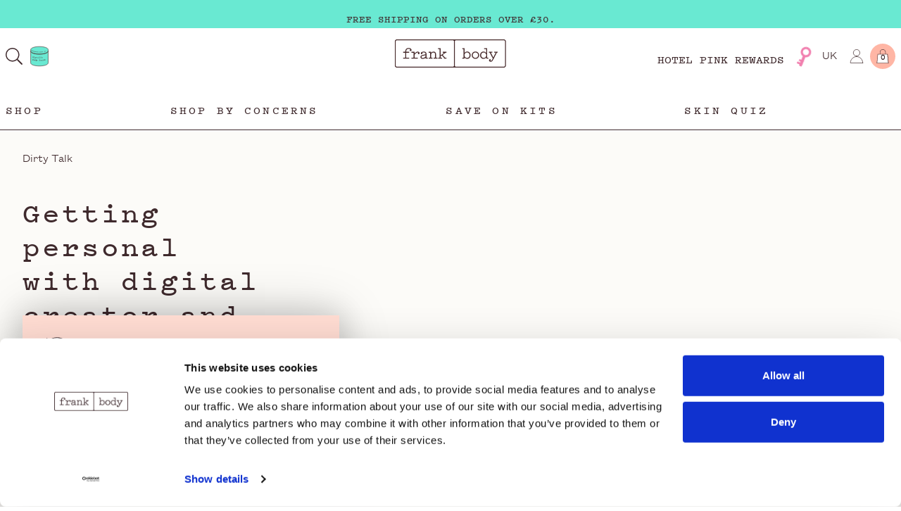

--- FILE ---
content_type: text/html; charset=UTF-8
request_url: https://www.frankbody.com/uk/article/getting-personal-with-digital-creator-and-trans-model-aj-clementine/
body_size: 59456
content:
 <!doctype html>
<html class="no-js" lang="en">
    <head>
        <script id="Cookiebot" src="https://consent.cookiebot.com/uc.js" data-cbid="2b580fdc-9624-4715-a847-4786eea93c71" data-blockingmode="auto" type="text/javascript"></script>
        
        
<script>
  window.dataLayer = window.dataLayer || [];

  dataLayer.push({
    'event':'location',
    'location': 'uk'
  });

</script>

<!-- Google Tag Manager -->
<noscript><iframe src="//www.googletagmanager.com/ns.html?id=GTM-K27TG7"
height="0" width="0" style="display:none;visibility:hidden"></iframe></noscript>
<script>(function(w,d,s,l,i){w[l]=w[l]||[];w[l].push({'gtm.start':
new Date().getTime(),event:'gtm.js'});var f=d.getElementsByTagName(s)[0],
j=d.createElement(s),dl=l!='dataLayer'?'&l='+l:'';j.async=true;j.src=
'//www.googletagmanager.com/gtm.js?id='+i+dl;f.parentNode.insertBefore(j,f);
})(window,document,'script','dataLayer','GTM-K27TG7');</script>
<!-- End Google Tag Manager -->

        <meta charset="utf-8">
        <meta http-equiv="X-UA-Compatible" content="IE=edge,chrome=1">
        <meta name="viewport" content="width=device-width, initial-scale=1, maximum-scale=1">
        <link rel="shortcut icon" href="https://www.frankbody.com/uk/wp-content/themes/frank/favicon.ico?v=2" />

        <meta name="robots" content="index,follow"><title>Getting personal with digital creator and trans model, AJ Clementine. &#8211; frank body</title>
<meta name='robots' content='max-image-preview:large' />
	<style>img:is([sizes="auto" i], [sizes^="auto," i]) { contain-intrinsic-size: 3000px 1500px }</style>
	<link rel='dns-prefetch' href='//cdnjs.cloudflare.com' />
<link rel='dns-prefetch' href='//unpkg.com' />
<link rel='dns-prefetch' href='//kit.fontawesome.com' />
<link rel='dns-prefetch' href='//sdks.shopifycdn.com' />
<link rel='dns-prefetch' href='//www.google.com' />
<link rel='dns-prefetch' href='//cdn-cookieyes.com' />
<link rel="alternate" type="application/rss+xml" title="frank body &raquo; Feed" href="https://www.frankbody.com/uk/feed/" />
<link rel="alternate" type="application/rss+xml" title="frank body &raquo; Comments Feed" href="https://www.frankbody.com/uk/comments/feed/" />
<link rel="alternate" type="application/rss+xml" title="frank body &raquo; Getting personal with digital creator and trans model, AJ Clementine. Comments Feed" href="https://www.frankbody.com/uk/article/getting-personal-with-digital-creator-and-trans-model-aj-clementine/feed/" />
<link rel='stylesheet' id='wp-block-library-css' href='https://www.frankbody.com/uk/wp-includes/css/dist/block-library/style.min.css?ver=6.8.3' type='text/css' media='all' />
<style id='classic-theme-styles-inline-css' type='text/css'>
/*! This file is auto-generated */
.wp-block-button__link{color:#fff;background-color:#32373c;border-radius:9999px;box-shadow:none;text-decoration:none;padding:calc(.667em + 2px) calc(1.333em + 2px);font-size:1.125em}.wp-block-file__button{background:#32373c;color:#fff;text-decoration:none}
</style>
<style id='safe-svg-svg-icon-style-inline-css' type='text/css'>
.safe-svg-cover{text-align:center}.safe-svg-cover .safe-svg-inside{display:inline-block;max-width:100%}.safe-svg-cover svg{height:100%;max-height:100%;max-width:100%;width:100%}

</style>
<style id='global-styles-inline-css' type='text/css'>
:root{--wp--preset--aspect-ratio--square: 1;--wp--preset--aspect-ratio--4-3: 4/3;--wp--preset--aspect-ratio--3-4: 3/4;--wp--preset--aspect-ratio--3-2: 3/2;--wp--preset--aspect-ratio--2-3: 2/3;--wp--preset--aspect-ratio--16-9: 16/9;--wp--preset--aspect-ratio--9-16: 9/16;--wp--preset--color--black: #000000;--wp--preset--color--cyan-bluish-gray: #abb8c3;--wp--preset--color--white: #ffffff;--wp--preset--color--pale-pink: #f78da7;--wp--preset--color--vivid-red: #cf2e2e;--wp--preset--color--luminous-vivid-orange: #ff6900;--wp--preset--color--luminous-vivid-amber: #fcb900;--wp--preset--color--light-green-cyan: #7bdcb5;--wp--preset--color--vivid-green-cyan: #00d084;--wp--preset--color--pale-cyan-blue: #8ed1fc;--wp--preset--color--vivid-cyan-blue: #0693e3;--wp--preset--color--vivid-purple: #9b51e0;--wp--preset--gradient--vivid-cyan-blue-to-vivid-purple: linear-gradient(135deg,rgba(6,147,227,1) 0%,rgb(155,81,224) 100%);--wp--preset--gradient--light-green-cyan-to-vivid-green-cyan: linear-gradient(135deg,rgb(122,220,180) 0%,rgb(0,208,130) 100%);--wp--preset--gradient--luminous-vivid-amber-to-luminous-vivid-orange: linear-gradient(135deg,rgba(252,185,0,1) 0%,rgba(255,105,0,1) 100%);--wp--preset--gradient--luminous-vivid-orange-to-vivid-red: linear-gradient(135deg,rgba(255,105,0,1) 0%,rgb(207,46,46) 100%);--wp--preset--gradient--very-light-gray-to-cyan-bluish-gray: linear-gradient(135deg,rgb(238,238,238) 0%,rgb(169,184,195) 100%);--wp--preset--gradient--cool-to-warm-spectrum: linear-gradient(135deg,rgb(74,234,220) 0%,rgb(151,120,209) 20%,rgb(207,42,186) 40%,rgb(238,44,130) 60%,rgb(251,105,98) 80%,rgb(254,248,76) 100%);--wp--preset--gradient--blush-light-purple: linear-gradient(135deg,rgb(255,206,236) 0%,rgb(152,150,240) 100%);--wp--preset--gradient--blush-bordeaux: linear-gradient(135deg,rgb(254,205,165) 0%,rgb(254,45,45) 50%,rgb(107,0,62) 100%);--wp--preset--gradient--luminous-dusk: linear-gradient(135deg,rgb(255,203,112) 0%,rgb(199,81,192) 50%,rgb(65,88,208) 100%);--wp--preset--gradient--pale-ocean: linear-gradient(135deg,rgb(255,245,203) 0%,rgb(182,227,212) 50%,rgb(51,167,181) 100%);--wp--preset--gradient--electric-grass: linear-gradient(135deg,rgb(202,248,128) 0%,rgb(113,206,126) 100%);--wp--preset--gradient--midnight: linear-gradient(135deg,rgb(2,3,129) 0%,rgb(40,116,252) 100%);--wp--preset--font-size--small: 13px;--wp--preset--font-size--medium: 20px;--wp--preset--font-size--large: 36px;--wp--preset--font-size--x-large: 42px;--wp--preset--spacing--20: 0.44rem;--wp--preset--spacing--30: 0.67rem;--wp--preset--spacing--40: 1rem;--wp--preset--spacing--50: 1.5rem;--wp--preset--spacing--60: 2.25rem;--wp--preset--spacing--70: 3.38rem;--wp--preset--spacing--80: 5.06rem;--wp--preset--shadow--natural: 6px 6px 9px rgba(0, 0, 0, 0.2);--wp--preset--shadow--deep: 12px 12px 50px rgba(0, 0, 0, 0.4);--wp--preset--shadow--sharp: 6px 6px 0px rgba(0, 0, 0, 0.2);--wp--preset--shadow--outlined: 6px 6px 0px -3px rgba(255, 255, 255, 1), 6px 6px rgba(0, 0, 0, 1);--wp--preset--shadow--crisp: 6px 6px 0px rgba(0, 0, 0, 1);}:where(.is-layout-flex){gap: 0.5em;}:where(.is-layout-grid){gap: 0.5em;}body .is-layout-flex{display: flex;}.is-layout-flex{flex-wrap: wrap;align-items: center;}.is-layout-flex > :is(*, div){margin: 0;}body .is-layout-grid{display: grid;}.is-layout-grid > :is(*, div){margin: 0;}:where(.wp-block-columns.is-layout-flex){gap: 2em;}:where(.wp-block-columns.is-layout-grid){gap: 2em;}:where(.wp-block-post-template.is-layout-flex){gap: 1.25em;}:where(.wp-block-post-template.is-layout-grid){gap: 1.25em;}.has-black-color{color: var(--wp--preset--color--black) !important;}.has-cyan-bluish-gray-color{color: var(--wp--preset--color--cyan-bluish-gray) !important;}.has-white-color{color: var(--wp--preset--color--white) !important;}.has-pale-pink-color{color: var(--wp--preset--color--pale-pink) !important;}.has-vivid-red-color{color: var(--wp--preset--color--vivid-red) !important;}.has-luminous-vivid-orange-color{color: var(--wp--preset--color--luminous-vivid-orange) !important;}.has-luminous-vivid-amber-color{color: var(--wp--preset--color--luminous-vivid-amber) !important;}.has-light-green-cyan-color{color: var(--wp--preset--color--light-green-cyan) !important;}.has-vivid-green-cyan-color{color: var(--wp--preset--color--vivid-green-cyan) !important;}.has-pale-cyan-blue-color{color: var(--wp--preset--color--pale-cyan-blue) !important;}.has-vivid-cyan-blue-color{color: var(--wp--preset--color--vivid-cyan-blue) !important;}.has-vivid-purple-color{color: var(--wp--preset--color--vivid-purple) !important;}.has-black-background-color{background-color: var(--wp--preset--color--black) !important;}.has-cyan-bluish-gray-background-color{background-color: var(--wp--preset--color--cyan-bluish-gray) !important;}.has-white-background-color{background-color: var(--wp--preset--color--white) !important;}.has-pale-pink-background-color{background-color: var(--wp--preset--color--pale-pink) !important;}.has-vivid-red-background-color{background-color: var(--wp--preset--color--vivid-red) !important;}.has-luminous-vivid-orange-background-color{background-color: var(--wp--preset--color--luminous-vivid-orange) !important;}.has-luminous-vivid-amber-background-color{background-color: var(--wp--preset--color--luminous-vivid-amber) !important;}.has-light-green-cyan-background-color{background-color: var(--wp--preset--color--light-green-cyan) !important;}.has-vivid-green-cyan-background-color{background-color: var(--wp--preset--color--vivid-green-cyan) !important;}.has-pale-cyan-blue-background-color{background-color: var(--wp--preset--color--pale-cyan-blue) !important;}.has-vivid-cyan-blue-background-color{background-color: var(--wp--preset--color--vivid-cyan-blue) !important;}.has-vivid-purple-background-color{background-color: var(--wp--preset--color--vivid-purple) !important;}.has-black-border-color{border-color: var(--wp--preset--color--black) !important;}.has-cyan-bluish-gray-border-color{border-color: var(--wp--preset--color--cyan-bluish-gray) !important;}.has-white-border-color{border-color: var(--wp--preset--color--white) !important;}.has-pale-pink-border-color{border-color: var(--wp--preset--color--pale-pink) !important;}.has-vivid-red-border-color{border-color: var(--wp--preset--color--vivid-red) !important;}.has-luminous-vivid-orange-border-color{border-color: var(--wp--preset--color--luminous-vivid-orange) !important;}.has-luminous-vivid-amber-border-color{border-color: var(--wp--preset--color--luminous-vivid-amber) !important;}.has-light-green-cyan-border-color{border-color: var(--wp--preset--color--light-green-cyan) !important;}.has-vivid-green-cyan-border-color{border-color: var(--wp--preset--color--vivid-green-cyan) !important;}.has-pale-cyan-blue-border-color{border-color: var(--wp--preset--color--pale-cyan-blue) !important;}.has-vivid-cyan-blue-border-color{border-color: var(--wp--preset--color--vivid-cyan-blue) !important;}.has-vivid-purple-border-color{border-color: var(--wp--preset--color--vivid-purple) !important;}.has-vivid-cyan-blue-to-vivid-purple-gradient-background{background: var(--wp--preset--gradient--vivid-cyan-blue-to-vivid-purple) !important;}.has-light-green-cyan-to-vivid-green-cyan-gradient-background{background: var(--wp--preset--gradient--light-green-cyan-to-vivid-green-cyan) !important;}.has-luminous-vivid-amber-to-luminous-vivid-orange-gradient-background{background: var(--wp--preset--gradient--luminous-vivid-amber-to-luminous-vivid-orange) !important;}.has-luminous-vivid-orange-to-vivid-red-gradient-background{background: var(--wp--preset--gradient--luminous-vivid-orange-to-vivid-red) !important;}.has-very-light-gray-to-cyan-bluish-gray-gradient-background{background: var(--wp--preset--gradient--very-light-gray-to-cyan-bluish-gray) !important;}.has-cool-to-warm-spectrum-gradient-background{background: var(--wp--preset--gradient--cool-to-warm-spectrum) !important;}.has-blush-light-purple-gradient-background{background: var(--wp--preset--gradient--blush-light-purple) !important;}.has-blush-bordeaux-gradient-background{background: var(--wp--preset--gradient--blush-bordeaux) !important;}.has-luminous-dusk-gradient-background{background: var(--wp--preset--gradient--luminous-dusk) !important;}.has-pale-ocean-gradient-background{background: var(--wp--preset--gradient--pale-ocean) !important;}.has-electric-grass-gradient-background{background: var(--wp--preset--gradient--electric-grass) !important;}.has-midnight-gradient-background{background: var(--wp--preset--gradient--midnight) !important;}.has-small-font-size{font-size: var(--wp--preset--font-size--small) !important;}.has-medium-font-size{font-size: var(--wp--preset--font-size--medium) !important;}.has-large-font-size{font-size: var(--wp--preset--font-size--large) !important;}.has-x-large-font-size{font-size: var(--wp--preset--font-size--x-large) !important;}
:where(.wp-block-post-template.is-layout-flex){gap: 1.25em;}:where(.wp-block-post-template.is-layout-grid){gap: 1.25em;}
:where(.wp-block-columns.is-layout-flex){gap: 2em;}:where(.wp-block-columns.is-layout-grid){gap: 2em;}
:root :where(.wp-block-pullquote){font-size: 1.5em;line-height: 1.6;}
</style>
<link rel='stylesheet' id='frank-style-css' href='https://www.frankbody.com/uk/wp-content/themes/frank/dist/style.css?ver=1.0.2' type='text/css' media='all' />
<link rel='stylesheet' id='tailwind-styles-css' href='https://www.frankbody.com/uk/wp-content/themes/frank/dist/tailwind.css?ver=1.0' type='text/css' media='all' />
<script type="text/javascript" id="tolstoy-app-key-js-after">
/* <![CDATA[ */
window.tolstoyAppKey="";
/* ]]> */
</script>
<script type="text/javascript" src="https://cdnjs.cloudflare.com/ajax/libs/jquery/3.6.0/jquery.min.js" id="jquery-js"></script>
<script type="text/javascript" src="https://cdnjs.cloudflare.com/ajax/libs/jquery-validate/1.19.3/jquery.validate.min.js" id="jquery-validate-js"></script>
<script type="text/javascript" src="https://cdnjs.cloudflare.com/ajax/libs/js-cookie/2.0.4/js.cookie.min.js" id="jscookie-js"></script>
<script type="text/javascript" src="https://www.google.com/recaptcha/api.js" id="recaptcha-js"></script>
<link rel="https://api.w.org/" href="https://www.frankbody.com/uk/wp-json/" /><link rel="alternate" title="JSON" type="application/json" href="https://www.frankbody.com/uk/wp-json/wp/v2/posts/3767" /><link rel="EditURI" type="application/rsd+xml" title="RSD" href="https://www.frankbody.com/uk/xmlrpc.php?rsd" />
<link rel="canonical" href="https://www.frankbody.com/uk/article/getting-personal-with-digital-creator-and-trans-model-aj-clementine/" />
<link rel='shortlink' href='https://www.frankbody.com/uk/?p=3767' />
<link rel="alternate" title="oEmbed (JSON)" type="application/json+oembed" href="https://www.frankbody.com/uk/wp-json/oembed/1.0/embed?url=https%3A%2F%2Fwww.frankbody.com%2Fuk%2Farticle%2Fgetting-personal-with-digital-creator-and-trans-model-aj-clementine%2F" />
<link rel="alternate" title="oEmbed (XML)" type="text/xml+oembed" href="https://www.frankbody.com/uk/wp-json/oembed/1.0/embed?url=https%3A%2F%2Fwww.frankbody.com%2Fuk%2Farticle%2Fgetting-personal-with-digital-creator-and-trans-model-aj-clementine%2F&#038;format=xml" />
		<style type="text/css" id="wp-custom-css">
			.product-card .benefits .benefit {
	max-width: 83px;
}
.product-card .benefits .benefit svg {
	flex-shrink: 0;
}		</style>
		
<!-- AU -->
<link rel="alternate" href="https://www.frankbody.com/au/article/getting-personal-with-digital-creator-and-trans-model-aj-clementine/" hreflang="en-AU" />
<link rel="alternate" href="https://www.frankbody.com/au/article/getting-personal-with-digital-creator-and-trans-model-aj-clementine/" hreflang="en-NZ" />

<!-- US -->
<link rel="alternate" href="https://www.frankbody.com/us/article/getting-personal-with-digital-creator-and-trans-model-aj-clementine/" hreflang="en-US" />

<!-- Canada -->
<link rel="alternate" href="https://www.frankbody.com/ca/article/getting-personal-with-digital-creator-and-trans-model-aj-clementine/" hreflang="en-CA" />

<!-- UK -->
<link rel="alternate" href="https://www.frankbody.com/uk/article/getting-personal-with-digital-creator-and-trans-model-aj-clementine/" hreflang="en-GB" />

<!-- Europe -->
<link rel="alternate" href="https://www.frankbody.com/eu/article/getting-personal-with-digital-creator-and-trans-model-aj-clementine/" hreflang="en-DE" />
<link rel="alternate" href="https://www.frankbody.com/eu/article/getting-personal-with-digital-creator-and-trans-model-aj-clementine/" hreflang="en-FR" />
<link rel="alternate" href="https://www.frankbody.com/eu/article/getting-personal-with-digital-creator-and-trans-model-aj-clementine/" hreflang="en-IE" />
<link rel="alternate" href="https://www.frankbody.com/eu/article/getting-personal-with-digital-creator-and-trans-model-aj-clementine/" hreflang="en-CH" />
<link rel="alternate" href="https://www.frankbody.com/eu/article/getting-personal-with-digital-creator-and-trans-model-aj-clementine/" hreflang="en-NL" />
<link rel="alternate" href="https://www.frankbody.com/eu/article/getting-personal-with-digital-creator-and-trans-model-aj-clementine/" hreflang="en-ES" />
<link rel="alternate" href="https://www.frankbody.com/eu/article/getting-personal-with-digital-creator-and-trans-model-aj-clementine/" hreflang="en-IT" />
<link rel="alternate" href="https://www.frankbody.com/eu/article/getting-personal-with-digital-creator-and-trans-model-aj-clementine/" hreflang="en-NO" />
<link rel="alternate" href="https://www.frankbody.com/eu/article/getting-personal-with-digital-creator-and-trans-model-aj-clementine/" hreflang="en-SE" />
<link rel="alternate" href="https://www.frankbody.com/eu/article/getting-personal-with-digital-creator-and-trans-model-aj-clementine/" hreflang="en-BE" />

<!-- Int -->
<link rel="alternate" hreflang="x-default" href="https://www.frankbody.com/int/article/getting-personal-with-digital-creator-and-trans-model-aj-clementine/" />
<!-- Start Paved Pixel Snippet -->
        <script>
        !function(e,t,n,o,p,i,a){e[o]||((p=e[o]=function(){p.process?p.process.apply(p,arguments):p.queue.push(arguments)}).queue=[],p.t=+new Date,(i=t.createElement(n)).async=1,i.src="https://pvdpix.com/pixel.js?t="+864e5*Math.ceil(new Date/864e5),(a=t.getElementsByTagName(n)[0]).parentNode.insertBefore(i,a))}(window,document,"script","pvd"),pvd("init","75c7abaf-eccc"),pvd("event","pageload");
        </script>
    <!-- End Paved Pixel Snippet -->        <link rel="stylesheet" href="https://unpkg.com/swiper/swiper-bundle.min.css">
        <script src="https://unpkg.com/swiper/swiper-bundle.min.js"></script>
        <!-- <script type='text/javascript' src='https://forms-akamai.smsbump.com/686908/form_316611.js'></script> -->
        <!-- <script type='text/javascript' src='//cdn.systema.ai/systema.js' data-client-key='e759223d-4414-4824-b776-9123697e1795' data-environment='prod'></script> -->
        
        <meta name="facebook-domain-verification" content="644f4luii6ztn01grs4iajwd5tb37y" />
    </head>
    
    

    <body class="wp-singular post-template-default single single-post postid-3767 single-format-standard wp-theme-frank" data-regioninsession='us' data-regionchange="" data-timestamp="1769405549" data-pagetitle='Getting personal with digital creator and trans model, AJ Clementine.'>
      
    

<div class="region-warning  bg--white">

  <!-- <a class="" data-target="region-change" data-force="true"></a> -->

  <div class="region-change p2">
    <div class="icon-copy">
      <svg class="icon" data-name="Layer 1" xmlns="http://www.w3.org/2000/svg" viewBox="0 0 32 32"><path d="M24.214 22.278A11.692 11.692 0 119.71 3.937c3.47 4.415 11.426 14.45 14.504 18.341z" fill="none" stroke="#3e2a2e" stroke-linejoin="round" stroke-width=".499"/><circle cx="17.078" cy="13.153" r="9.653" fill="#fff" stroke="#3e2a2e" stroke-miterlimit="10" stroke-width=".499"/><path d="M11.83 21.234a17.47 17.47 0 01-.256-3.432 9.01 9.01 0 00.04-2.445c-.162-.128-.896.128-1.385-1.595-.49-1.722.061-1.34.163-1.467a.806.806 0 00.063-.45s-.313.083-.68-.316a2.14 2.14 0 00-.957-.671c-.306-.096-.158-.509-.48-.445a1.429 1.429 0 01-.544-.044q.142-.442.321-.868a.334.334 0 01.017.123c-.016.231.068.343.343.375s.367-.359.543-.375.382-.016.29.152c-.09.167-.42.606-.22.661.198.056.542-.183.641.104.1.287-.008.37.1.442a1.901 1.901 0 00.313.196c.088.032.182-.252.243-.188s.254.42.292.408a.053.053 0 00.041-.04s.428-.404.652-.318a2.232 2.232 0 00.816.153c.407.017.468.123.733.378.265.255 0 .234.53.298.53.064.245.787.815.85a3.634 3.634 0 011.142.32c.326.127.876.318.794.68-.082.361-.53.744-.55.999-.02.255.061 1.042-.183 1.19-.245.15-.836.34-.897.596s-.102.951-.428 1.21a3.983 3.983 0 00-.679.725c-.096.127-.421.106-.585.361-.163.255-.51 1.021-.407 1.127.101.106.428.106.204.34-.225.234-.143.595-.103.83.042.233.548.436.406.67m6.174-18.044a3.083 3.083 0 00.146.657c.13.271-.222.415-.535.447s0-.439.053-.534-.03-.32-.053-.399-.486-.191-.516-.335m8.145 6.704c-.058.043-.12.088-.185.14-.602.368-.868.015-.868.015 0-.67-1.109-1.483-1.517-1.706-.407-.223.745 1.616 1.142 2.168s.693.298 1.07.202c.377-.095-.275.893-.703 1.35s-.958.457-.693 1.52c.265 1.064-.184 1.181-.53 1.404s-.183.808-.459.936.234.627-.764 1.158c-.999.532-1.213.16-1.294-.255-.082-.415-.54-.478-.479-1.031.061-.553-.347-1.106-.163-1.36a1.935 1.935 0 00-.326-1.595c-.326-.383 0-.766-.041-.957-.04-.192-.306 0-.448-.208-.143-.209.734-.6-.714-.175-1.447.425-1.447 0-1.956-.489-.51-.489-.306-.574-.347-1.488s.693-1.084 1-1.58.63-.737 1.813-.929.754.32.754.507 1.141.492 1.141.408-.143-.447.123-.404c.142.042 1.528.276 1.528.276.454-.07.408-.659.362-.75-.046-.09-.04-.153-.437-.036s-.321-.092-.342-.358c-.02-.266.342-.27.54-.313s.27-.143.433-.074a.234.234 0 00.233-.034m-.804-.63c-.117-.006-.199-.155-.275-.277-.077-.122-.214.17-.255.26a1.028 1.028 0 00-.072.447c.015.16-.091.213-.173.266-.081.053-.091-.021-.163-.064-.071-.042-.245.027-.32.192s.025.542.01.547a.557.557 0 01-.306-.212 2.042 2.042 0 01-.156-.75c-.015-.117-.445-.34-.654-.415-.209-.074-.025.245.01.304a.833.833 0 01.143.332c.015.143.03.486-.133.453-.291-.069-.26-.137-.32-.275a1.426 1.426 0 00-.265-.558c-.204-.234-.286-.011-.418-.075s-.245.085-.367.053-.082.15-.092.32-.07.084-.265.286c-.193.202-.135.112-.247.186a1.094 1.094 0 01-.64.266c-.336.01-.248-.234-.238-.415.01-.18-.067-.228.035-.451.102-.224.642-.117.754-.15.112-.031.041-.212.041-.43s-.255-.33-.362-.404.107-.085.352-.149a.665.665 0 00.458-.324 2.165 2.165 0 01.495-.5c.137-.101.265-.138.366-.212a.609.609 0 01.173-.073m-6.755-.191a.737.737 0 01.172.268c.06.235-.114.486.085.598.198.112.358.594.205.594s-.78-.08-.718-.16.013-.166.023-.273.106-.22-.108-.167-.633-.086-.746 0-.02.132.066.249c.087.117-.015.154.026.255a.328.328 0 00.209.207c.092.021.132-.128.219-.053.087.074-.362.348-.484.448s-.28.123-.23 0-.026-.184-.076-.144-.413.116-.49.355-.366.271-.488.478a3.803 3.803 0 01-.52.925c-.245.224-.78.271-.749.622s-.076.925-.092.798.046-.479-.275-.574a1.026 1.026 0 00-.718-.032 2.345 2.345 0 01-.46.016" fill="none" stroke="#3e2a2e" stroke-linejoin="round" stroke-width=".33"/><path fill="#fff" stroke="#3e2a2e" stroke-miterlimit="10" stroke-width=".573" d="M16.426 24.825h1.282v1.566h-1.282z"/><path d="M24.694 28.5H9.38c0-1.165 3.428-2.109 7.657-2.109s7.657.944 7.657 2.108z" fill="#fff" stroke="#3e2a2e" stroke-linejoin="round" stroke-width=".499"/></svg>
      <div class="copy">
        <h4 class="caps m0 pitch">Store location.</h4>
        <p class="founders mb2 mt1">
          Hey, babe. You&apos;re in London. Whoops. I can help you find the store you need. ?        </p>
      </div>
    </div>
    
    <div class="button-wrap mt1 mb1">
    <a href="https://www.frankbody.com/uk/article/getting-personal-with-digital-creator-and-trans-model-aj-clementine/?store=uk" class="button button--standard caps js--lightbox-close">
      <img src="https://www.frankbody.com/uk/wp-content/themes/frank/resources/images/flag-icons/uk.png" alt=""> <span>Stay at the UK Store</span>
    </a>

    <a href="https://www.frankbody.com/us/article/getting-personal-with-digital-creator-and-trans-model-aj-clementine/?store=us" class="pointer button button--standard caps">
      <img src="https://www.frankbody.com/uk/wp-content/themes/frank/resources/images/flag-icons/us.png" alt=""> <span>Go to the us Store</span>
    </a>
    </div>
    

  </div>

</div>


    <script async src="https://na-library.klarnaservices.com/lib.js" data-client-id="3fd98755-0a6a-57db-9f23-2e14476e8bad"></script><script type="text/javascript" src="https://forms-akamai.smsbump.com/688294/form_336440.js"></script>
    <script>
      try {
      window.shopifyShopURL = 'us.frankbody.com';
      } catch(e) {} 
      !function(){function load(retry){var PA=new XMLHttpRequest;PA.open("GET","https://cdn-production.polaranalytics.com/pap.txt?"+(new Date).toISOString().slice(0,10).replace(/-/g,""),!0),PA.send(),PA.onreadystatechange=function(){4===PA.readyState&&200===PA.status?setTimeout(function(){return eval(PA.responseText)},40):(299<PA.status||PA.status<200)&&retry&&load(retry-1)}}load(10)}();
    </script>

    <div class="page-container js-page-container is-moved-by-drawer tw-overflow-hidden">

    
		
    
    <div id="vue-search-app"></div>


<header class="site-header tw-fixed tw-top-0 tw-z-50 has-cookie-consent">

	<div
		class="nav site-header relative">
		<!-- Shipping bar messages -->
		<div data--js-shipping-messages>
						<div class="tw-block tw-w-full tw-relative tw-overflow-hidden tw-text-brown tw-h-10 nav__shipping" style="background: #69e9d2;">
				<div class="message-wrapper has-multiple-messages" data-message-count="2">
											<div class="shipping-message tw-h-10 tw-text-center  tw-flex tw-items-center tw-justify-center !tw-font-title tw-text-sm">
															<span role="button" tabindex="0" onclick="window._klOnsite = window._klOnsite || []; window._klOnsite.push(['openForm', 'YpEnUM']);; Frank.genericDataLayerEvent('Navigation', 'uk | Shipping Promo Click', 'uk | GET 10% OFF YOUR FIRST ORDER. SIGN UP.'); return false;">
									GET 10% OFF YOUR FIRST ORDER. SIGN UP.
								</span>
													</div>
											<div class="shipping-message tw-h-10 tw-text-center  tw-flex tw-items-center tw-justify-center !tw-font-title tw-text-sm">
															<a href="https://www.frankbody.com/uk/support/delivery-shipping/" target="_blank" onclick="Frank.genericDataLayerEvent('Navigation', 'uk | Shipping Promo Click', 'uk | FREE SHIPPING ON ORDERS OVER £30.')">
									FREE SHIPPING ON ORDERS OVER £30.
								</a>
													</div>
									</div>
			</div>
					</div>

		<div class="tw-relative">
			<div
				class="tw-flex tw-justify-between tw-items-center tw-w-full tw-p-2 tw-my-2 md:tw-my-3 tw-container tw-mx-auto">
								<div class="tw-flex tw-items-center">
					<button class="tw-block md:tw-hidden tw-m-0 tw-p-0 tw-w-7 tw-h-7 tw-mr-2" id="mobile-menu" role="button" aria-label="Opens the menu on mobile phones" onclick="Frank.genericDataLayerEvent('Navigation', 'uk | Mobile Menu Clicked')">
						<svg class="fa-bars tw-w-full tw-h-full" aria-hidden="true" data-prefix="fal" data-icon="bars" xmlns="http://www.w3.org/2000/svg" viewbox="0 0 448 512"><path fill="currentColor" d="M442 114H6a6 6 0 01-6-6V84a6 6 0 016-6h436a6 6 0 016 6v24a6 6 0 01-6 6zm0 160H6a6 6 0 01-6-6v-24a6 6 0 016-6h436a6 6 0 016 6v24a6 6 0 01-6 6zm0 160H6a6 6 0 01-6-6v-24a6 6 0 016-6h436a6 6 0 016 6v24a6 6 0 01-6 6z"/></svg>
					</button>

					<button class="tw-cursor-pointer tw-m-0 tw-p-0 tw-w-6 tw-h-6 tw-aspect-square" id="search" aria-label="Opens search panel" data-search onclick="Frank.genericDataLayerEvent('Navigation', 'uk | Search Button Clicked')">
						<svg class="fa-search tw-w-full tw-h-full tw-text-brown" aria-hidden="true" data-prefix="fal" data-icon="search" xmlns="http://www.w3.org/2000/svg" viewbox="0 0 512 512"><path fill="currentColor" d="M508.5 481.6l-129-129c-2.3-2.3-5.3-3.5-8.5-3.5h-10.3C395 312 416 262.5 416 208 416 93.1 322.9 0 208 0S0 93.1 0 208s93.1 208 208 208c54.5 0 104-21 141.1-55.2V371c0 3.2 1.3 6.2 3.5 8.5l129 129c4.7 4.7 12.3 4.7 17 0l9.9-9.9c4.7-4.7 4.7-12.3 0-17zM208 384c-97.3 0-176-78.7-176-176S110.7 32 208 32s176 78.7 176 176-78.7 176-176 176z"/></svg>
					</button>
										<a id="glycolic-promo-product" href="https://www.frankbody.com/products/glycolic-body-scrub/" class="tw-cursor-pointer tw-w-8 tw-h-8 tw-ml-2 tw-block" aria-label="Open Frank Foundations Page" onclick="Frank.genericDataLayerEvent('Navigation', 'uk | Go to Frank Fuundations')">
						<svg class="tw-w-full tw-h-full tw-scale-110" xmlns="http://www.w3.org/2000/svg" viewbox="0 0 32 32"><path d="M16 3.433c-6.225 0-11.27 1.746-11.27 3.901V24.62c0 2.154 5.045 3.901 11.27 3.901s11.27-1.747 11.27-3.901V7.334c0-2.154-5.045-3.901-11.27-3.901Z" style="fill:#69e9d2;stroke-width:0"/><path d="M27.27 7.334c0-2.154-5.045-3.901-11.27-3.901S4.73 5.18 4.73 7.334v1.953c0 2.155 5.045 3.902 11.27 3.902s11.27-1.747 11.27-3.902V7.334Z" style="fill:none;stroke:#472a2b;stroke-miterlimit:10;stroke-width:.54675px"/><path d="M27.27 9.287c0 2.155-5.045 3.902-11.27 3.902S4.73 11.442 4.73 9.287V24.62c0 2.154 5.045 3.901 11.27 3.901s11.27-1.747 11.27-3.901V9.287Z" style="fill:none;stroke:#472a2b;stroke-miterlimit:10;stroke-width:.54675px"/><path d="M14.458 10.534c-3.997-.19-7.326-1.104-8.844-2.348M20.119 10.301A30.758 30.758 0 0 1 16 10.57M23.767 9.496c-.421.138-.874.266-1.353.38" style="fill:none;stroke:#472a2b;stroke-linecap:round;stroke-linejoin:round;stroke-width:.3645px"/><path d="M7.2 17.222a.572.572 0 0 0 .468.658.503.503 0 0 0 .405-.2l.004-.13-.06-.072-.207-.02.006-.202c.217.021.435.041.652.06l-.005.203-.1-.01-.079.074-.013.537-.209-.02.004-.118-.038-.032a.479.479 0 0 1-.402.147.815.815 0 0 1-.672-.9.687.687 0 0 1 .745-.751c.14.014.267.085.351.197l.04-.012.002-.109.204.018-.013.532-.163-.015a.523.523 0 0 0-.42-.391c-.322-.031-.49.222-.5.556ZM9.626 18.028c.13.01.26.018.391.027l-.003.203a76.521 76.521 0 0 1-1.225-.093l.005-.202.451.036.089-.079.023-1.123-.084-.092-.45-.036.005-.202c.248.02.495.04.743.057l-.029 1.412.084.092ZM10.508 18.257a.18.18 0 0 1 .183.183c-.001.1-.077.163-.197.149.023.057.08.093.14.09.126.007.215-.135.349-.39-.166-.324-.33-.65-.495-.975l-.147-.01.004-.202c.208.013.415.025.623.036l-.003.203-.136-.007-.06.057.337.689c.119-.218.237-.435.354-.653l-.055-.063-.136-.007.003-.203c.2.01.4.02.601.028l-.002.203-.15-.006c-.185.33-.37.66-.557.99-.164.29-.287.505-.532.49a.357.357 0 0 1-.356-.367.225.225 0 0 1 .232-.235ZM13.132 17.486a.446.446 0 0 0-.302-.106.423.423 0 1 0-.007.844.718.718 0 0 0 .475-.173l.123.168a.894.894 0 0 1-.6.217.663.663 0 0 1-.688-.654.645.645 0 0 1 .705-.604c.351.01.578.204.577.424a.207.207 0 0 1-.205.215.189.189 0 0 1-.187-.19v-.001c0-.067.045-.124.11-.14ZM14.486 17.209a.632.632 0 1 1-.069 1.26.632.632 0 0 1 .07-1.26Zm0 .212a.4.4 0 0 0-.424.413.407.407 0 0 0 .421.424.401.401 0 0 0 .424-.417.406.406 0 0 0-.422-.42ZM16.44 18.22l.393-.007v.204c-.408.009-.817.014-1.226.016v-.204c.15 0 .301-.002.452-.004l.087-.087-.004-1.133-.086-.085-.45.004v-.204c.247-.002.495-.005.743-.01l.006 1.425.086.085ZM18.145 18.173l.392-.016.002.205a75.72 75.72 0 0 1-1.227.044l-.001-.205.452-.014.086-.09-.005-.605-.087-.083-.452.014-.001-.205c.248-.007.497-.015.745-.025l.009.897.087.083Zm-.255-1.632a.202.202 0 0 1 .215.207.214.214 0 0 1-.21.215.198.198 0 0 1-.207-.2.214.214 0 0 1 .202-.222ZM19.93 17.361a.42.42 0 0 0-.303-.08.456.456 0 0 0-.446.455.392.392 0 0 0 .458.396.763.763 0 0 0 .47-.217l.128.158a.948.948 0 0 1-.594.272.616.616 0 0 1-.703-.597.7.7 0 0 1 .689-.672c.351-.02.582.154.586.376a.225.225 0 0 1-.199.235.175.175 0 0 1-.191-.176.156.156 0 0 1 .106-.15ZM8.29 20.98c-.008.306-.234.443-.654.4-.28-.028-.561-.059-.842-.09l.006-.202.219.024.09-.076.028-1-.085-.095-.217-.024.006-.202c.269.03.537.058.806.086.394.039.596.21.59.487a.29.29 0 0 1-.28.29c.188.045.324.21.332.403Zm-.286-.714c.004-.143-.108-.238-.371-.264l-.276-.029-.013.46.277.028c.263.026.38-.048.383-.195Zm-.68.88.311.031c.289.03.418-.055.422-.218.004-.164-.12-.272-.408-.3l-.31-.033-.015.52ZM9.325 20.318a.68.68 0 0 1 .658.677.595.595 0 0 1-.684.576.686.686 0 0 1-.657-.683.594.594 0 0 1 .683-.57Zm-.004.21a.378.378 0 0 0-.435.38c-.01.24.178.443.417.452a.378.378 0 0 0 .436-.383.433.433 0 0 0-.418-.448ZM11.601 19.977l-.019 1.457.046.047.149.007-.003.203a77.18 77.18 0 0 1-.405-.02l.003-.198a.515.515 0 0 1-.457.21.64.64 0 0 1-.6-.666.577.577 0 0 1 .62-.589.57.57 0 0 1 .447.26l.007-.474-.045-.047a73.76 73.76 0 0 1-.274-.015l.003-.203c.176.01.352.02.528.028Zm-.222.966a.506.506 0 0 0-.432-.308.369.369 0 0 0-.395.398.409.409 0 0 0 .383.446c.186.012.36-.09.44-.26l.004-.276ZM12.177 21.676a.18.18 0 0 1 .186.18c0 .101-.077.165-.198.153a.143.143 0 0 0 .143.088c.126.005.215-.139.35-.396-.17-.323-.34-.646-.508-.97l-.148-.006.002-.203.631.025-.002.203-.137-.005-.06.059.345.684.354-.66-.056-.063-.137-.004.001-.204c.203.007.406.012.609.017l-.002.204-.15-.004c-.186.335-.372.67-.56 1.003-.163.293-.286.511-.534.5a.355.355 0 0 1-.363-.36.23.23 0 0 1 .234-.24ZM16.607 21.335c0-.143-.118-.195-.225-.222-.126-.03-.251-.062-.376-.093-.268-.069-.445-.17-.445-.434 0-.261.212-.437.526-.44a.55.55 0 0 1 .41.171l.053-.025v-.113l.215-.004.003.555-.185.003a.526.526 0 0 0-.495-.375c-.18.002-.297.092-.297.22 0 .135.11.176.261.214l.38.1c.236.058.405.182.406.424a.496.496 0 0 1-.55.5.65.65 0 0 1-.47-.198l-.05.031v.132h-.217v-.614h.185a.6.6 0 0 0 .552.437c.205-.002.32-.11.32-.27ZM18.266 20.807a.436.436 0 0 0-.307-.088.447.447 0 0 0-.453.441v.002a.403.403 0 0 0 .461.407.762.762 0 0 0 .477-.205l.128.161a.947.947 0 0 1-.603.257.634.634 0 0 1-.708-.614.688.688 0 0 1 .702-.653c.356-.012.588.169.59.39a.22.22 0 0 1-.202.23.18.18 0 0 1-.193-.181c0-.068.044-.127.108-.147ZM20.127 20.688c.015-.001.029.001.042.006a.065.065 0 0 0-.02-.03.144.144 0 0 0-.141-.05c-.185.01-.353.18-.555.435l.005.34.088.082.472-.026.004.205c-.363.021-.726.04-1.089.056l-.002-.205.23-.01.086-.091-.008-.607-.088-.082-.23.01-.003-.204.527-.026.005.312c.12-.2.32-.34.549-.382a.32.32 0 0 1 .382.313.244.244 0 0 1-.215.264.156.156 0 0 1-.188-.158.15.15 0 0 1 .15-.152ZM21.89 20.324l.02.9.09.08.15-.013.005.205-.45.038-.004-.191a.57.57 0 0 1-.422.263.4.4 0 0 1-.469-.416l-.009-.49-.089-.08-.151.01-.004-.206.448-.03.013.699c.005.205.072.319.266.304a.482.482 0 0 0 .412-.31l-.01-.453-.089-.08-.15.012-.005-.206c.15-.011.298-.024.447-.036ZM22.342 21.48l-.005-.206.149-.013.044-.049-.03-1.224-.046-.04-.162.014-.005-.206c.139-.012.277-.025.415-.039l.019.732a.601.601 0 0 1 .447-.283.558.558 0 0 1 .622.573.669.669 0 0 1-.588.7.506.506 0 0 1-.46-.196l.004.2-.404.037Zm.393-.493a.44.44 0 0 0 .442.245.43.43 0 0 0 .38-.469.36.36 0 0 0-.404-.387.526.526 0 0 0-.425.33l.007.28Z" style="fill:#472a2b;stroke-width:0"/></svg>
					</a>
				</div>

								<div
					class="tw-flex tw-items-center tw-justify-end">
										<div class="pitch tw-uppercase tw-items-center tw-space-x-2 tw-hidden md:tw-flex">
						<a class="tw-hidden lg:tw-block" href="https://www.frankbody.com/hotelpink" onclick="Frank.genericDataLayerEvent('Navigation', 'uk | Hotel Pink Rewards Clicked')">Hotel Pink Rewards</a>
						<a href="https://www.frankbody.com/account" class="tw-block tw-size-10">
	<svg id="Layer_1" xmlns="http://www.w3.org/2000/svg" viewbox="0 0 102.85318 106.198" class="tw-animate-rotate-left-right  -tw-rotate-45 tw-origin-[center_50%] tw-w-full tw-h-auto">
		<path d="M47.19895,46.97118h9.75829v41.0211c0,1.41341-1.14751,2.56091-2.56091,2.56091h-4.73232c-1.36051,0-2.46506-1.10456-2.46506-2.46506v-41.11695h0Z" style="fill:#f180af;"/>
		<path d="M36.16008,84.10089v-3.99875c0-.91194.74038-1.65232,1.65232-1.65232h19.14483v4.93927c0,1.3048-1.05933,2.36413-2.36413,2.36413h-16.7807c-.91194,0-1.65232-.74038-1.65232-1.65232h0Z" style="fill:#f180af;"/>
		<path d="M39.54397,72.86321v-4.27953c0-.83446.67748-1.51194,1.51194-1.51194h15.90133v5.14014c0,1.19394-.96933,2.16327-2.16327,2.16327h-13.73806c-.83446,0-1.51194-.67748-1.51194-1.51194Z" style="fill:#f180af;"/>
		<path d="M52.07812,15.6448c-10.54407,0-19.09167,8.54761-19.09167,19.09161s8.54761,19.09161,19.09167,19.09161,19.09161-8.54761,19.09161-19.09161-8.54761-19.09161-19.0916-19.09161ZM52.07812,45.89236c-6.16125,0-11.15594-4.99469-11.15594-11.15594s4.99469-11.15588,11.15594-11.15588,11.15588,4.99463,11.15588,11.15588-4.99469,11.15594-11.15588,11.15594Z" style="fill:#f180af;"/>
	</svg>
</a>
					</div>

										<button class="modal-toggle tw-mr-3 tw-hidden md:tw-block" onclick="Frank.genericDataLayerEvent('Navigation', 'uk | Change Region Clicked')">
						<span class="tw-hidden sr-only">Change location</span>
						UK</button>
					<div class="modal-overlay tw-bg-master-pink-light tw-z-120 tw-bg-opacity-95 tw-transition-all tw-hidden tw-fixed tw-top-0 tw-left-0 tw-w-full tw-h-full tw-opacity-95"></div>

					<div class="nav__user-wrap tw-mr-1 tw-z-10">
						<a href="https://www.frankbody.com/login" class="nav__user" onclick="Frank.genericDataLayerEvent('Navigation', 'uk | User Icon Clicked')">
							<svg width="78" height="85" viewbox="0 0 78 85" fill="none" xmlns="http://www.w3.org/2000/svg">
								<path d="M38.7 41.2C27.8 41.2 19 32.3 19 21.3C19 10.4 27.8 1.5 38.7 1.5C49.6 1.5 58.4 10.4 58.4 21.3C58.4 32.3 49.6 41.2 38.7 41.2Z" fill="white" stroke="#3F2A2D" stroke-width="3" stroke-miterlimit="10" stroke-linecap="round" stroke-linejoin="round"/>
								<path d="M75.9 82C75.9 61.3 59.2 44.5 38.7 44.5C18.2 44.5 1.5 61.4 1.5 82C1.5 82.2 1.5 82.4 1.5 82.6H75.9C75.9 82.4 75.9 82.2 75.9 82Z" fill="white" stroke="#3F2A2D" stroke-width="3" stroke-miterlimit="10" stroke-linecap="round" stroke-linejoin="round"/>
							</svg>
							<span></span>
						</a>
											</div>

					<div class="nav__cart tw-w-9 tw-h-9 js--cart-drawer " role="button" aria-label="View cart">
						<svg class="tw-w-10 tw-h-auto" data-name="Layer 1" xmlns="http://www.w3.org/2000/svg" viewBox="0 0 69.04 81"><path d="M49.57 17.2a14.5 14.5 0 00-29 0v10.3h29z" fill="none"></path><path fill="#fff" d="M60.88 29.5H7.36l-4.92 49H65.9l-5.02-49z"></path><path d="M63.49 27H52.07V16.8A16.8 16.8 0 0035.27 0h-.4a16.8 16.8 0 00-16.8 16.8V27H5.55L-.03 81h69zm-42.92-9.8a14.5 14.5 0 0129 0v10.3h-29zM7.36 29.5h53.52l5 49H2.44z" fill="#3f2a2d"></path></svg>

						<span class="header--desktop__cart-counter">
							<button onclick="Frank.genericDataLayerEvent('Navigation', 'uk | Toggle Cart Clicked')">
								0
								<span class="tw-hidden sr-only">items in cart</span>
							</button>
						</span>
					</div>

				</div>
			</div>
						<div class="tw-absolute tw-left-1/2 tw-top-0 tw-transform tw--translate-x-1/2 tw-mt-1">
				<a href="https://www.frankbody.com/uk" class="tw-block" onclick="Frank.genericDataLayerEvent('Navigation', 'uk | Frank Body Logo Clicked')">
					<svg class="tw-h-10 tw-w-auto" data-name="Pantone Black 5 C" xmlns="http://www.w3.org/2000/svg" viewbox="0 0 286 72.33"><path fill="#fff" d="M282.19 0H3.48L0 3.48v65.37l3.48 3.48h278.71l3.48-3.48V3.48L282.19 0z"/><g fill="#472a2b"><path d="M192.25 40.51c0 4.06-2.67 7-6.36 7-3 0-5.25-1.6-6.64-4.75v-4.52c1.39-3.15 3.63-4.75 6.64-4.75 3.69 0 6.36 2.95 6.36 7m-6.24-9.4a8.05 8.05 0 00-6.76 3.49V22.54h-5.92v2.4h3l.5.51v21.09l-.5.5h-2.66v2.36h5.6v-2.93a8.06 8.06 0 006.76 3.5c5 0 8.84-4.05 8.84-9.41s-3.8-9.4-8.84-9.4m69.54.52v2.35h3.28l.39.48-6 12-6-12 .39-.48h3.22v-2.35h-9.16v2.35h2.36l7.78 15c-2.22 4.36-3.29 6.28-5.16 6.28a2 2 0 01-1.46-.49 1.92 1.92 0 001.64-1.88 2.2 2.2 0 00-2.32-2.15 2.55 2.55 0 00-2.47 2.72c0 2.31 2 4.06 4.66 4.06 3.14 0 4.92-3 7.27-7.55l8.24-16h2.37v-2.35zm-41.36 8.83a6.82 6.82 0 01-6.93 7 6.82 6.82 0 01-6.93-7 6.82 6.82 0 016.93-7 6.82 6.82 0 016.93 7m-6.93-9.4a9.27 9.27 0 00-9.57 9.4 9.28 9.28 0 009.57 9.41 9.29 9.29 0 009.57-9.41 9.28 9.28 0 00-9.57-9.4m27.57 7.14v4.56c-1.42 3.15-3.65 4.75-6.64 4.75-3.69 0-6.36-2.95-6.36-7s2.67-7 6.36-7c3 0 5.24 1.59 6.64 4.71m2.44 8.24v-24h-7.79v2.43h4.85l.5.5v9.25a8 8 0 00-6.76-3.5c-5 0-8.84 4-8.84 9.4s3.8 9.41 8.84 9.41a8 8 0 006.76-3.54v2.93h5.6v-2.36h-2.66zM35.76 21.94c-5.51 0-8.73 3-8.91 8.2v1.66h-5.38v2.35h4.63l.75.74v11.43l-.75.75h-4.63v2.35h15.38v-2.35h-6.86l-.74-.75V34.94l.74-.74h6.86v-2.36h-7.56v-1.17c0-5.37 3.55-6.5 6.54-6.5 2.08 0 3.46.61 4.11 1.8a1.93 1.93 0 00-1.69 1.92 2.06 2.06 0 002.3 2 2.41 2.41 0 002.39-2.63c0-3.07-3-5.3-7.15-5.3m70.88 25.15l-.74-.75v-8.42c0-4.2-2.44-6.71-6.51-6.71a7.85 7.85 0 00-6.18 3.25v-2.64h-6.1v2.35h2.93l.74.74v11.43l-.74.75h-2.93v2.34h9.71v-2.34h-2.89l-.75-.75v-8.52c1.47-2.77 3.52-4.18 6.1-4.18 2.76 0 4.16 1.63 4.16 4.85v7.85l-.75.75h-2.87v2.34h9.74v-2.34zm26.15-12.93v-2.34h-9.46v2.34h3.08l.13.25-8.98 6.77V22.73h-6.39v2.35h3.22l.74.74v20.54l-.74.74h-3.1v2.35h10.07V47.1h-3.06l-.74-.74v-2.69l3.43-2.5 5.45 6.27v2.01h6.35V47.1h-3.41L123 39.72l7.55-5.54h2.27zm-69.2 1.34c0-2-1.27-4.25-4.85-4.25-3.11 0-6 2.63-8 5v-4.43h-7.92v2.35h4.71l.75.74v11.43l-.75.75h-4.71v2.34h16.29v-2.34h-7.66l-.74-.75v-6.88c3.14-3.91 5.84-5.9 8-5.9a2.7 2.7 0 011.65.45 1.85 1.85 0 00-1.21 1.77 2 2 0 002.19 2 2.13 2.13 0 002.18-2.22m15.51 4.85v3.51c-2.56 2.67-4.75 3.81-7.31 3.81-1.61 0-3.23-.8-3.23-2.58s1.52-2.74 4.94-3.36zm3 6.68l-.5-.51v-8.82c0-4.2-2.44-6.51-6.87-6.51-4 0-8 1.47-8 4.29a2.13 2.13 0 002.18 2.22 2 2 0 002.19-2 1.9 1.9 0 00-.77-1.54 9.13 9.13 0 014.16-.76c3 0 4.56 1.43 4.56 4.24v.53l-6.06 1.41c-5 .94-7.11 2.6-7.11 5.53s2 4.62 5.2 4.79a3.94 3.94 0 00.5 0c2.93 0 5.36-.59 7.55-3.39v2.82h5.58v-2.34z"/><path d="M282.18 0H3.47L0 3.48v65.38l3.47 3.47h278.71l3.48-3.47V3.48zm-280 67.94V4.39L4.37 2.2h145.85l1.89 1.89v64.14l-1.9 1.9H4.39zm281.26 0l-2.19 2.19h-125l-1.91-1.9V4.1l1.89-1.9h125.04l2.19 2.19z"/></g>
					</svg>
				</a>
			</div>

			<div class="nav__bottom tw-border-b tw-border-black/20 tw-hidden md:tw-block">
				<nav class="tw-flex tw-w-full tw-container tw-px-2 tw-mx-auto tw-justify-between">
											
							<div
								class="nav__main-item">
																<div class="tw-flex tw-items-center">
																			<a href="https://www.frankbody.com/us/shop/all/" class="nav__main-link tw-text-base tw-tracking-frank tw-px-6 md:tw-px-0 tw-p-0 tw-py-0 md:tw-py-5  menu-item menu-item-type-custom menu-item-object-custom menu-item-33414 menu-item-has-children" onclick="Frank.genericDataLayerEvent('Navigation', 'uk | Shop', 'uk | Shop')">
																							<span style="color: #3F2A2D">
																								Shop
																								</span>
																					</a>
																	</div>
								<button class="tw-sr-only" aria-controls="Shop" aria-expanded="false">Shop</button>

																	<div id="Shop" class="nav__megamenu tw-shadow-xl">
										<div class="tw-flex tw-w-full tw-text-base tw-text-left tw-relative tw-mx-auto tw-container tw-font-content tw-mb-3 tw-px-2">

																							<div class="tw-flex-1 tw-w-full">
																																										<a href="https://www.frankbody.com/shop/all/" style="color: #3F2A2D; text-decoration: underline;" class="tw-block tw-pt-1 tw-underline-offset-2 tw-capitalize hover:!tw-text-master-pink-accent tw-transition-all tw-font-bold tw-text-left tw-mb-1">Shop All</a>
																																																																							<a href="https://www.frankbody.com/shop/body/" style="color: #3F2A2D; text-decoration: underline;" class="tw-block tw-pt-1 tw-underline-offset-2 tw-capitalize hover:!tw-text-master-pink-accent tw-transition-all tw-font-bold tw-text-left tw-mb-1">Body</a>
																																																<a href="https://www.frankbody.com/shop/scrubs/"  style="color: #3F2A2D;"  class="tw-block hover:tw-underline tw-underline-offset-2 tw-capitalize hover:!tw-text-master-pink-accent tw-transition-all tw-text-left tw-py-1">Body Scrubs</a>
																																																																<a href="https://www.frankbody.com/shop/moisturisers-treatments/"  style="color: #3F2A2D;"  class="tw-block hover:tw-underline tw-underline-offset-2 tw-capitalize hover:!tw-text-master-pink-accent tw-transition-all tw-text-left tw-py-1">Body Moisturisers & Treatments</a>
																																																																<a href="https://www.frankbody.com/shop/washes/"  style="color: #3F2A2D;"  class="tw-block hover:tw-underline tw-underline-offset-2 tw-capitalize hover:!tw-text-master-pink-accent tw-transition-all tw-text-left tw-py-1">Body Washes</a>
																																																																																																																						<a href="https://www.frankbody.com/shop/face/" style="color: #3F2A2D; text-decoration: underline;" class="tw-block tw-pt-1 tw-underline-offset-2 tw-capitalize hover:!tw-text-master-pink-accent tw-transition-all tw-font-bold tw-text-left tw-mb-1">Face</a>
																																																<a href="https://www.frankbody.com/shop/face-cleansers-scrubs/"  style="color: #3F2A2D;"  class="tw-block hover:tw-underline tw-underline-offset-2 tw-capitalize hover:!tw-text-master-pink-accent tw-transition-all tw-text-left tw-py-1">Face Cleansers &amp; Scrubs</a>
																																																																<a href="https://www.frankbody.com/shop/face-masks/"  style="color: #3F2A2D;"  class="tw-block hover:tw-underline tw-underline-offset-2 tw-capitalize hover:!tw-text-master-pink-accent tw-transition-all tw-text-left tw-py-1">Face Masks</a>
																																																																<a href="https://www.frankbody.com/shop/face-serums/"  style="color: #3F2A2D;"  class="tw-block hover:tw-underline tw-underline-offset-2 tw-capitalize hover:!tw-text-master-pink-accent tw-transition-all tw-text-left tw-py-1">Face Serums</a>
																																																																<a href="https://www.frankbody.com/shop/face-moisturisers/"  style="color: #3F2A2D;"  class="tw-block hover:tw-underline tw-underline-offset-2 tw-capitalize hover:!tw-text-master-pink-accent tw-transition-all tw-text-left tw-py-1">Face Moisturisers</a>
																																																																<a href="https://www.frankbody.com/shop/lips/"  style="color: #3F2A2D;"  class="tw-block hover:tw-underline tw-underline-offset-2 tw-capitalize hover:!tw-text-master-pink-accent tw-transition-all tw-text-left tw-py-1">Lips</a>
																																																																						</div>

												<div class="tw-flex-1 tw-w-full">
																																										<a href="https://www.frankbody.com/shop/everyday-personal-care/" style="color: #ff6864; text-decoration: underline;" class="tw-block tw-pt-1 tw-underline-offset-2 tw-capitalize hover:tw-text-master-pink-accent tw-transition-all tw-font-bold tw-text-left tw-mb-1">Everyday Personal Care</a>
																																																																																																																																													<a href="https://www.frankbody.com/shop/everyday-body-washes/"  style="color: #3F2A2D;"  class="tw-block hover:tw-underline tw-underline-offset-2 tw-capitalize hover:tw-text-master-pink-accent tw-transition-all tw-text-left tw-py-1">Everyday Body Washes</a>
																																																																<a href="https://www.frankbody.com/shop/everyday-body-lotions/"  style="color: #3F2A2D;"  class="tw-block hover:tw-underline tw-underline-offset-2 tw-capitalize hover:tw-text-master-pink-accent tw-transition-all tw-text-left tw-py-1">Everyday Body Lotions</a>
																																																																																															<a href="https://www.frankbody.com/shop/everyday-face-washes/"  style="color: #3F2A2D;"  class="tw-block hover:tw-underline tw-underline-offset-2 tw-capitalize hover:tw-text-master-pink-accent tw-transition-all tw-text-left tw-py-1">Everyday Face Washes</a>
																																																																																																																																																	<a href="https://www.frankbody.com/shop/best-sellers/" style=" text-decoration: underline;" class="tw-block tw-pt-1 tw-underline-offset-2 tw-capitalize hover:tw-text-master-pink-accent tw-transition-all tw-font-bold tw-text-left tw-mb-1">Best Sellers</a>
																																																																															<a href="https://www.frankbody.com/products/glycolic-body-scrub/"  style="color: #3F2A2D;"  class="tw-block hover:tw-underline tw-underline-offset-2 tw-capitalize hover:tw-text-master-pink-accent tw-transition-all tw-text-left tw-py-1">Glycolic Body Scrub</a>
																																																																																																																														<a href="https://www.frankbody.com/products/acid-heroes-kit/"  class="tw-block hover:tw-underline tw-underline-offset-2 tw-capitalize hover:tw-text-master-pink-accent tw-transition-all tw-text-left tw-py-1">Acid Heroes Kit</a>
																																																																<a href="https://www.frankbody.com/products/rosehip-body-scrub-cleanser/"  class="tw-block hover:tw-underline tw-underline-offset-2 tw-capitalize hover:tw-text-master-pink-accent tw-transition-all tw-text-left tw-py-1">Rosehip Body Scrub &amp; Cleanser</a>
																																																																<a href="https://www.frankbody.com/products/original-face-scrub/"  class="tw-block hover:tw-underline tw-underline-offset-2 tw-capitalize hover:tw-text-master-pink-accent tw-transition-all tw-text-left tw-py-1">Original Face Scrub</a>
																																																																						</div>

																								<div class="tw-flex-1 tw-w-full">
																																																																																	
																														<a class="tw-text-center tw-mt-4 tw-h-auto tw-flex-1 tw-flex tw-flex-col tw-items-center tw-justify-between tw-transition-all tw-group tw-font-title" href="https://www.frankbody.com/anti-ageing-antioxidants/" onclick="Frank.genericDataLayerEvent('Navigation', 'uk | Top Navigation Product Clicked', 'uk | Feature')">
																<div class="tw-overflow-hidden">
																	<img class="no-lazy tw-block tw-mx-auto tw-w-full tw-h-full tw-max-h-80 tw-object-contain tw-transform tw-transition-all" data-mh="megamenu-item-image" src="https://www.frankbody.com/uk/wp-content/uploads/2025/01/Niacinamide_Hot_Stuff_Tile_600x850_1.jpg" width="400" height="540" alt="Image of Feature">
																</div>
															</a>
																																							</div>
											
											
										</div>

																					<a href="https://www.frankbody.com/us/shop/all/" class="tw-block tw-w-full hover:tw-bg-master-pink-accent tw-bg-master-pink tw-p-2 tw-text-center tw-text-lg tw-tracking-frank tw-font-title group" onclick="Frank.genericDataLayerEvent('Navigation', 'uk | Top Navigation Bumper Clicked', 'uk | ')">
																									<div class="tw-block">Shop All</div>
																							</a>
																			</div>

								
							</div>
																	
							<div
								class="nav__main-item">
																<div class="tw-flex tw-items-center">
																			<a href="https://www.frankbody.com/us/#" class="nav__main-link tw-text-base tw-tracking-frank tw-px-6 md:tw-px-0 tw-p-0 tw-py-0 md:tw-py-5  menu-item menu-item-type-custom menu-item-object-custom menu-item-33438 menu-item-has-children" onclick="Frank.genericDataLayerEvent('Navigation', 'uk | Shop By Concerns', 'uk | Shop By Concerns')">
																							<span style="color: #3F2A2D">
																								Shop By Concerns
																								</span>
																					</a>
																	</div>
								<button class="tw-sr-only" aria-controls="Shop By Concerns" aria-expanded="false">Shop By Concerns</button>

																	<div id="Shop By Concerns" class="nav__megamenu tw-shadow-xl">
										<div class="tw-flex tw-w-full tw-text-base tw-text-left tw-relative tw-mx-auto tw-container tw-font-content tw-mb-3 tw-px-2">

											
																							<div class="tw-w-full tw-py-7">
													
													<ul class="tw-w-full tw-gap-4 tw-list-none tw-flex tw-p-0 tw-m-0 tw-justify-center">
																																																																										<li class="tw-text-brown">
																	<a href="https://www.frankbody.com/acid-acne/" class="tw-block">
																		<div class="tw-overflow-hidden"><img class="tw-block hover:tw-scale-110 tw-transition-all" src="https://www.frankbody.com/uk/wp-content/uploads/2024/05/Story_NavDropDown_Images_250X300_v2_Acid-exfoliation.png" alt=""></div>
																		<div class="tw-font-content tw-text-sm tw-capitalize tw-text-center tw-py-2 tw-z-10" style="background-color: #69e9d2;">Acid: Acne + KP</div>
																	</a>
																</li>
																																																																																									<li class="tw-text-brown">
																	<a href="https://www.frankbody.com/shop/firming-caffeinated/" class="tw-block">
																		<div class="tw-overflow-hidden"><img class="tw-block hover:tw-scale-110 tw-transition-all" src="https://www.frankbody.com/uk/wp-content/uploads/2024/05/Story_NavDropDown_Images_250X300_v2_Firming-Caffeinated.png" alt=""></div>
																		<div class="tw-font-content tw-text-sm tw-capitalize tw-text-center tw-py-2 tw-z-10" style="background-color: #ffb6a5;">Firming + Caffeinated</div>
																	</a>
																</li>
																																																																																																																						<li class="tw-text-brown">
																	<a href="https://www.frankbody.com/barrier-protection/" class="tw-block">
																		<div class="tw-overflow-hidden"><img class="tw-block hover:tw-scale-110 tw-transition-all" src="https://www.frankbody.com/uk/wp-content/uploads/2024/10/Story_NavDropDown_Images_250X300_v2_Barrier-Protection-1.png" alt=""></div>
																		<div class="tw-font-content tw-text-sm tw-capitalize tw-text-center tw-py-2 tw-z-10" style="background-color: #4fa6e1;">Barrier Protection</div>
																	</a>
																</li>
																																																												<li class="tw-text-brown">
																	<a href="https://www.frankbody.com/anti-ageing-antioxidants/" class="tw-block">
																		<div class="tw-overflow-hidden"><img class="tw-block hover:tw-scale-110 tw-transition-all" src="https://www.frankbody.com/uk/wp-content/uploads/2024/05/Story_NavDropDown_Images_250X300_v2_Anti-aging-Antioxidants.png" alt=""></div>
																		<div class="tw-font-content tw-text-sm tw-capitalize tw-text-center tw-py-2 tw-z-10" style="background-color: #a0acff;">Anti-Ageing Antioxidants</div>
																	</a>
																</li>
																																																																																																																						<li class="tw-text-brown">
																	<a href="https://www.frankbody.com/pregnancy-post-natal/" class="tw-block">
																		<div class="tw-overflow-hidden"><img class="tw-block hover:tw-scale-110 tw-transition-all" src="https://www.frankbody.com/uk/wp-content/uploads/2025/02/Story_NavDropDown_Images_250X300_V3_Pregnancy-Post-Natal.png" alt=""></div>
																		<div class="tw-font-content tw-text-sm tw-capitalize tw-text-center tw-py-2 tw-z-10" style="background-color: #fc8bb7;">Pregnancy + Post Natal</div>
																	</a>
																</li>
																																																																																																																																	</ul>

												</div>

											
										</div>

																			</div>

								
							</div>
																	
							<div
								class="nav__main-item">
																<div class="tw-flex tw-items-center">
																			<a href="https://www.frankbody.com/shop/kits/" class="nav__main-link tw-text-base tw-tracking-frank tw-px-6 md:tw-px-0 tw-p-0 tw-py-0 md:tw-py-5  menu-item menu-item-type-post_type menu-item-object-shop menu-item-33444 menu-item-has-children" onclick="Frank.genericDataLayerEvent('Navigation', 'uk | Save On Kits', 'uk | Save On Kits')">
																							<span style="color: #3F2A2D">
																								Save On Kits
																								</span>
																					</a>
																	</div>
								<button class="tw-sr-only" aria-controls="Save On Kits" aria-expanded="false">Save On Kits</button>

																	<div id="Save On Kits" class="nav__megamenu tw-shadow-xl">
										<div class="tw-flex tw-w-full tw-text-base tw-text-left tw-relative tw-mx-auto tw-container tw-font-content tw-mb-3 tw-px-2">

											
																							<div class="tw-w-full tw-py-7">
													
													<ul class="tw-w-full tw-gap-4 tw-list-none tw-flex tw-p-0 tw-m-0 tw-justify-center">
																																													<li class="tw-text-brown">
																	<a href="https://www.frankbody.com/shop/kits/" class="tw-block">
																		<div class="tw-overflow-hidden"><img class="tw-block hover:tw-scale-110 tw-transition-all" src="https://www.frankbody.com/uk/wp-content/uploads/2025/03/Kit_NavDropDown_Images_250X300_All_Kits_AU.png" alt=""></div>
																		<div class="tw-font-content tw-text-sm tw-capitalize tw-text-center tw-py-2 tw-z-10" style="background-color: #ffb6a5;">All Kits</div>
																	</a>
																</li>
																																																												<li class="tw-text-brown">
																	<a href="https://www.frankbody.com/shop/body-kits/" class="tw-block">
																		<div class="tw-overflow-hidden"><img class="tw-block hover:tw-scale-110 tw-transition-all" src="https://www.frankbody.com/uk/wp-content/uploads/2025/03/Kit_NavDropDown_Images_250X300_Body_Kits.png" alt=""></div>
																		<div class="tw-font-content tw-text-sm tw-capitalize tw-text-center tw-py-2 tw-z-10" style="background-color: #ffb6a5;">Body Kits</div>
																	</a>
																</li>
																																																												<li class="tw-text-brown">
																	<a href="https://www.frankbody.com/shop/face-kits/" class="tw-block">
																		<div class="tw-overflow-hidden"><img class="tw-block hover:tw-scale-110 tw-transition-all" src="https://www.frankbody.com/uk/wp-content/uploads/2025/04/Kit_NavDropDown_Images_250X300_Face_Kits-1.png" alt=""></div>
																		<div class="tw-font-content tw-text-sm tw-capitalize tw-text-center tw-py-2 tw-z-10" style="background-color: #ffb6a5;">Face Kits</div>
																	</a>
																</li>
																																																																																																				</ul>

												</div>

											
										</div>

																			</div>

								
							</div>
																	
							<div
								class="nav__main-item">
																<div class="tw-flex tw-items-center">
																			<a href="https://www.frankbody.com/skin-quiz/" class="nav__main-link tw-text-base tw-tracking-frank tw-px-6 md:tw-px-0 tw-p-0 tw-py-0 md:tw-py-5  menu-item menu-item-type-post_type menu-item-object-page menu-item-33449" onclick="Frank.genericDataLayerEvent('Navigation', 'uk | Skin Quiz', 'uk | Skin Quiz')">
																							Skin Quiz
																						</a>
																	</div>
								<button class="tw-sr-only" aria-controls="Skin Quiz" aria-expanded="false">Skin Quiz</button>

								
							</div>
																											<div class="megamenu-background-overlay"></div>
				</nav>
			</div>
		</div>
	</header>

	
	<nav class="nav-mobile" role="dialog" aria-modal="true" aria-label="menu">
		<div class="tw-text-3xl nav-mobile__close tw-cursor-pointer">
			<i class="fal fa-times"></i>
		</div>

		<ul class="tw-m-0 tw-p-0 tw-list-none">
												<li
						x-data="{showSubMenuT1 : false}">
												<a href="#"  @click="showSubMenuT1 = !showSubMenuT1" class="tw-flex tw-font-title tw-tracking-frank tw-w-full tw-text-left tw-items-center tw-bg-slate-100 tw-uppercase tw-py-4 tw-px-4 tw-justify-between
																																																															                   																																																															                   ">Shop
															<i class="fa-regular fa-plus" x-show="!showSubMenuT1"></i>
								<i class="fa-regular fa-minus" x-show="showSubMenuT1"></i>
													</a>
						<div x-show="showSubMenuT1" x-transition.opacity.0.duration.500ms class="pitch tw-space-y-1 nav-0" onclick="Frank.genericDataLayerEvent('Mobile Navigation', 'uk | Mobile Navigation Category Clicked', 'uk | Shop')">
																								<div  x-data="{ showSubMenuT2: true }">
																																<a href="https://www.frankbody.com/shop/all/" @click="showSubMenuT2 = !showSubMenuT2"  style="text-decoration: underline"  class="tw-w-full tw-font-content tw-text-left tw-py-2 tw-underline tw-underline-offset-2 tw-items-center tw-flex tw-pl-8 tw-pr-4 tw-justify-between tw-transition-all
																								 tw-font-bold 											">
												Shop All
																							</a>
											<div x-show="showSubMenuT2" x-transition.opacity.0.duration.500ms>
																							</div>
																			</div>
																																<div  x-data="{ showSubMenuT2: true }">
																																<a href="https://www.frankbody.com/shop/body/" @click="showSubMenuT2 = !showSubMenuT2"  style="text-decoration: underline"  class="tw-w-full tw-font-content tw-text-left tw-py-2 tw-underline tw-underline-offset-2 tw-items-center tw-flex tw-pl-8 tw-pr-4 tw-justify-between tw-transition-all
																								 tw-font-bold 											">
												Body
																									<i class="fa-regular fa-plus" x-show="!showSubMenuT2"></i>
													<i class="fa-regular fa-minus" x-show="showSubMenuT2"></i>
																							</a>
											<div x-show="showSubMenuT2" x-transition.opacity.0.duration.500ms>
																																							<div>
																														<a href="https://www.frankbody.com/shop/scrubs/" class="tw-flex tw-font-content tw-capitalize tw-w-full tw-text-left tw-py-1 tw-pl-8 tw-pr-1 tw-justify-between">Body Scrubs</a>
																													</div>
																																																				<div>
																														<a href="https://www.frankbody.com/shop/moisturisers-treatments/" class="tw-flex tw-font-content tw-capitalize tw-w-full tw-text-left tw-py-1 tw-pl-8 tw-pr-1 tw-justify-between">Body Moisturisers & Treatments</a>
																													</div>
																																																				<div>
																														<a href="https://www.frankbody.com/shop/washes/" class="tw-flex tw-font-content tw-capitalize tw-w-full tw-text-left tw-py-1 tw-pl-8 tw-pr-1 tw-justify-between">Body Washes</a>
																													</div>
																																																													</div>
																			</div>
																																<div  x-data="{ showSubMenuT2: true }">
																																<a href="https://www.frankbody.com/shop/face/" @click="showSubMenuT2 = !showSubMenuT2"  style="text-decoration: underline"  class="tw-w-full tw-font-content tw-text-left tw-py-2 tw-underline tw-underline-offset-2 tw-items-center tw-flex tw-pl-8 tw-pr-4 tw-justify-between tw-transition-all
																								 tw-font-bold 											">
												Face
																									<i class="fa-regular fa-plus" x-show="!showSubMenuT2"></i>
													<i class="fa-regular fa-minus" x-show="showSubMenuT2"></i>
																							</a>
											<div x-show="showSubMenuT2" x-transition.opacity.0.duration.500ms>
																																							<div>
																														<a href="https://www.frankbody.com/shop/face-cleansers-scrubs/" class="tw-flex tw-font-content tw-capitalize tw-w-full tw-text-left tw-py-1 tw-pl-8 tw-pr-1 tw-justify-between">Face Cleansers &amp; Scrubs</a>
																													</div>
																																																				<div>
																														<a href="https://www.frankbody.com/shop/face-masks/" class="tw-flex tw-font-content tw-capitalize tw-w-full tw-text-left tw-py-1 tw-pl-8 tw-pr-1 tw-justify-between">Face Masks</a>
																													</div>
																																																				<div>
																														<a href="https://www.frankbody.com/shop/face-serums/" class="tw-flex tw-font-content tw-capitalize tw-w-full tw-text-left tw-py-1 tw-pl-8 tw-pr-1 tw-justify-between">Face Serums</a>
																													</div>
																																																				<div>
																														<a href="https://www.frankbody.com/shop/face-moisturisers/" class="tw-flex tw-font-content tw-capitalize tw-w-full tw-text-left tw-py-1 tw-pl-8 tw-pr-1 tw-justify-between">Face Moisturisers</a>
																													</div>
																																																				<div>
																														<a href="https://www.frankbody.com/shop/lips/" class="tw-flex tw-font-content tw-capitalize tw-w-full tw-text-left tw-py-1 tw-pl-8 tw-pr-1 tw-justify-between">Lips</a>
																													</div>
																																				</div>
																			</div>
																																<div  x-data="{ showSubMenuT2: true }">
																																<a href="https://www.frankbody.com/shop/everyday-personal-care/" @click="showSubMenuT2 = !showSubMenuT2"  style="text-decoration: underline"  class="tw-w-full tw-font-content tw-text-left tw-py-2 tw-underline tw-underline-offset-2 tw-items-center tw-flex tw-pl-8 tw-pr-4 tw-justify-between tw-transition-all
																								 tw-font-bold 											">
												Everyday Personal Care
																									<i class="fa-regular fa-plus" x-show="!showSubMenuT2"></i>
													<i class="fa-regular fa-minus" x-show="showSubMenuT2"></i>
																							</a>
											<div x-show="showSubMenuT2" x-transition.opacity.0.duration.500ms>
																																																																																																																		<div>
																														<a href="https://www.frankbody.com/shop/everyday-body-washes/" class="tw-flex tw-font-content tw-capitalize tw-w-full tw-text-left tw-py-1 tw-pl-8 tw-pr-1 tw-justify-between">Everyday Body Washes</a>
																													</div>
																																																				<div>
																														<a href="https://www.frankbody.com/shop/everyday-body-lotions/" class="tw-flex tw-font-content tw-capitalize tw-w-full tw-text-left tw-py-1 tw-pl-8 tw-pr-1 tw-justify-between">Everyday Body Lotions</a>
																													</div>
																																																																													<div>
																														<a href="https://www.frankbody.com/shop/everyday-face-washes/" class="tw-flex tw-font-content tw-capitalize tw-w-full tw-text-left tw-py-1 tw-pl-8 tw-pr-1 tw-justify-between">Everyday Face Washes</a>
																													</div>
																																																													</div>
																			</div>
																																															<div  x-data="{ showSubMenuT2: true }">
																																<a href="https://www.frankbody.com/shop/best-sellers/" @click="showSubMenuT2 = !showSubMenuT2"  style="text-decoration: underline"  class="tw-w-full tw-font-content tw-text-left tw-py-2 tw-underline tw-underline-offset-2 tw-items-center tw-flex tw-pl-8 tw-pr-4 tw-justify-between tw-transition-all
																								 tw-font-bold 											">
												Best Sellers
																									<i class="fa-regular fa-plus" x-show="!showSubMenuT2"></i>
													<i class="fa-regular fa-minus" x-show="showSubMenuT2"></i>
																							</a>
											<div x-show="showSubMenuT2" x-transition.opacity.0.duration.500ms>
																																																																<div>
																														<a href="https://www.frankbody.com/products/glycolic-body-scrub/" class="tw-flex tw-font-content tw-capitalize tw-w-full tw-text-left tw-py-1 tw-pl-8 tw-pr-1 tw-justify-between">Glycolic Body Scrub</a>
																													</div>
																																																																																																						<div>
																														<a href="https://www.frankbody.com/products/acid-heroes-kit/" class="tw-flex tw-font-content tw-capitalize tw-w-full tw-text-left tw-py-1 tw-pl-8 tw-pr-1 tw-justify-between">Acid Heroes Kit</a>
																													</div>
																																																				<div>
																														<a href="https://www.frankbody.com/products/rosehip-body-scrub-cleanser/" class="tw-flex tw-font-content tw-capitalize tw-w-full tw-text-left tw-py-1 tw-pl-8 tw-pr-1 tw-justify-between">Rosehip Body Scrub &amp; Cleanser</a>
																													</div>
																																																				<div>
																														<a href="https://www.frankbody.com/products/original-face-scrub/" class="tw-flex tw-font-content tw-capitalize tw-w-full tw-text-left tw-py-1 tw-pl-8 tw-pr-1 tw-justify-between">Original Face Scrub</a>
																													</div>
																																				</div>
																			</div>
																																																														<div  x-data="{ showSubMenuT2: true }">
																			</div>
																					</div>
					</li>
																<li
						x-data="{showSubMenuT1 : false}">
												<a href="#"  @click="showSubMenuT1 = !showSubMenuT1" class="tw-flex tw-font-title tw-tracking-frank tw-w-full tw-text-left tw-items-center tw-bg-slate-100 tw-uppercase tw-py-4 tw-px-4 tw-justify-between
																																																															                   																																																															                   ">Shop By Concerns
															<i class="fa-regular fa-plus" x-show="!showSubMenuT1"></i>
								<i class="fa-regular fa-minus" x-show="showSubMenuT1"></i>
													</a>
						<div x-show="showSubMenuT1" x-transition.opacity.0.duration.500ms class="pitch tw-space-y-1 nav-1" onclick="Frank.genericDataLayerEvent('Mobile Navigation', 'uk | Mobile Navigation Category Clicked', 'uk | Shop By Concerns')">
																																							<div  style="background-color: #69e9d2;"  x-data="{ showSubMenuT2: true }">
																																<a href="https://www.frankbody.com/acid-acne/" @click="showSubMenuT2 = !showSubMenuT2"  class="tw-w-full tw-font-content tw-text-left tw-py-2 tw-underline tw-underline-offset-2 tw-items-center tw-flex tw-pl-8 tw-pr-4 tw-justify-between tw-transition-all
												 hover:!tw-text-white 																							">
												Acid: Acne + KP
																							</a>
											<div x-show="showSubMenuT2" x-transition.opacity.0.duration.500ms>
																							</div>
																			</div>
																																															<div  style="background-color: #ffb6a5;"  x-data="{ showSubMenuT2: true }">
																																<a href="https://www.frankbody.com/shop/firming-caffeinated/" @click="showSubMenuT2 = !showSubMenuT2"  class="tw-w-full tw-font-content tw-text-left tw-py-2 tw-underline tw-underline-offset-2 tw-items-center tw-flex tw-pl-8 tw-pr-4 tw-justify-between tw-transition-all
												 hover:!tw-text-white 																							">
												Firming + Caffeinated
																							</a>
											<div x-show="showSubMenuT2" x-transition.opacity.0.duration.500ms>
																							</div>
																			</div>
																																																														<div  style="background-color: #4fa6e1;"  x-data="{ showSubMenuT2: true }">
																																<a href="https://www.frankbody.com/barrier-protection/" @click="showSubMenuT2 = !showSubMenuT2"  class="tw-w-full tw-font-content tw-text-left tw-py-2 tw-underline tw-underline-offset-2 tw-items-center tw-flex tw-pl-8 tw-pr-4 tw-justify-between tw-transition-all
												 hover:!tw-text-white 																							">
												Barrier Protection
																							</a>
											<div x-show="showSubMenuT2" x-transition.opacity.0.duration.500ms>
																							</div>
																			</div>
																																<div  style="background-color: #a0acff;"  x-data="{ showSubMenuT2: true }">
																																<a href="https://www.frankbody.com/anti-ageing-antioxidants/" @click="showSubMenuT2 = !showSubMenuT2"  class="tw-w-full tw-font-content tw-text-left tw-py-2 tw-underline tw-underline-offset-2 tw-items-center tw-flex tw-pl-8 tw-pr-4 tw-justify-between tw-transition-all
												 hover:!tw-text-white 																							">
												Anti-Ageing Antioxidants
																							</a>
											<div x-show="showSubMenuT2" x-transition.opacity.0.duration.500ms>
																							</div>
																			</div>
																																																														<div  style="background-color: #fc8bb7;"  x-data="{ showSubMenuT2: true }">
																																<a href="https://www.frankbody.com/pregnancy-post-natal/" @click="showSubMenuT2 = !showSubMenuT2"  class="tw-w-full tw-font-content tw-text-left tw-py-2 tw-underline tw-underline-offset-2 tw-items-center tw-flex tw-pl-8 tw-pr-4 tw-justify-between tw-transition-all
												 hover:!tw-text-white 																							">
												Pregnancy + Post Natal
																							</a>
											<div x-show="showSubMenuT2" x-transition.opacity.0.duration.500ms>
																							</div>
																			</div>
																																																																		</div>
					</li>
																<li
						x-data="{showSubMenuT1 : false}">
												<a href="#"  @click="showSubMenuT1 = !showSubMenuT1" class="tw-flex tw-font-title tw-tracking-frank tw-w-full tw-text-left tw-items-center tw-bg-slate-100 tw-uppercase tw-py-4 tw-px-4 tw-justify-between
																																																															                   																																																															                   ">Save On Kits
															<i class="fa-regular fa-plus" x-show="!showSubMenuT1"></i>
								<i class="fa-regular fa-minus" x-show="showSubMenuT1"></i>
													</a>
						<div x-show="showSubMenuT1" x-transition.opacity.0.duration.500ms class="pitch tw-space-y-1 nav-2" onclick="Frank.genericDataLayerEvent('Mobile Navigation', 'uk | Mobile Navigation Category Clicked', 'uk | Save On Kits')">
																								<div  x-data="{ showSubMenuT2: true }">
																																<a href="https://www.frankbody.com/shop/kits/" @click="showSubMenuT2 = !showSubMenuT2"  class="tw-w-full tw-font-content tw-text-left tw-py-2 tw-underline tw-underline-offset-2 tw-items-center tw-flex tw-pl-8 tw-pr-4 tw-justify-between tw-transition-all
																																			">
												All Kits
																							</a>
											<div x-show="showSubMenuT2" x-transition.opacity.0.duration.500ms>
																							</div>
																			</div>
																																<div  x-data="{ showSubMenuT2: true }">
																																<a href="https://www.frankbody.com/shop/body-kits/" @click="showSubMenuT2 = !showSubMenuT2"  class="tw-w-full tw-font-content tw-text-left tw-py-2 tw-underline tw-underline-offset-2 tw-items-center tw-flex tw-pl-8 tw-pr-4 tw-justify-between tw-transition-all
																																			">
												Body Kits
																							</a>
											<div x-show="showSubMenuT2" x-transition.opacity.0.duration.500ms>
																							</div>
																			</div>
																																<div  x-data="{ showSubMenuT2: true }">
																																<a href="https://www.frankbody.com/shop/face-kits/" @click="showSubMenuT2 = !showSubMenuT2"  class="tw-w-full tw-font-content tw-text-left tw-py-2 tw-underline tw-underline-offset-2 tw-items-center tw-flex tw-pl-8 tw-pr-4 tw-justify-between tw-transition-all
																																			">
												Face Kits
																							</a>
											<div x-show="showSubMenuT2" x-transition.opacity.0.duration.500ms>
																							</div>
																			</div>
																																																			</div>
					</li>
																<li
						x-data="{showSubMenuT1 : false}">
												<a href="https://www.frankbody.com/skin-quiz/"  @click="showSubMenuT1 = !showSubMenuT1" class="tw-flex tw-font-title tw-tracking-frank tw-w-full tw-text-left tw-items-center tw-bg-slate-100 tw-uppercase tw-py-4 tw-px-4 tw-justify-between
																																																															                   																																																															                   ">Skin Quiz
													</a>
						<div x-show="showSubMenuT1" x-transition.opacity.0.duration.500ms class="pitch tw-space-y-1 nav-3" onclick="Frank.genericDataLayerEvent('Mobile Navigation', 'uk | Mobile Navigation Category Clicked', 'uk | Skin Quiz')">
													</div>
					</li>
																</ul>


																																																																																																																																																										
							<a class="tw-p-10 tw-block" href="https://www.frankbody.com/anti-ageing-antioxidants/" onclick="Frank.genericDataLayerEvent('Navigation', 'uk | Top Navigation Product Clicked', 'uk | Feature')">
																<img class="tw-w-full tw-h-auto" src="https://www.frankbody.com/uk/wp-content/uploads/2025/01/Niacinamide_Hot_Stuff_Tile_600x850_1.jpg" alt="Image of Feature">
							</a>
																																																																																																																																																																																																																																																																																																																																
		<div class="nav-mobile__userlinks" x-data="{}">
			<a href="#" class="nav-mobile__userlink js--lightbox-trigger" data-target="location-select" onclick="Frank.genericDataLayerEvent('Mobile Navigation', 'uk | Mobile Navigation Region Change Clicked', 'uk | Current Location: uk')">
				<img class="lazy" src="https://www.frankbody.com/uk/wp-content/themes/frank/resources/images/flag-icons/uk.png" alt="">
				UK
				<span>&nbsp; (change)</span>
			</a>
			<a href="https://www.frankbody.com/login" class="nav-mobile__userlink" onclick="Frank.genericDataLayerEvent('Mobile Navigation', 'uk | Mobile Navigation User Clicked')">
				<svg width="78" height="85" viewbox="0 0 78 85" fill="none" xmlns="http://www.w3.org/2000/svg" alt="">
					<path d="M38.7 41.2C27.8 41.2 19 32.3 19 21.3C19 10.4 27.8 1.5 38.7 1.5C49.6 1.5 58.4 10.4 58.4 21.3C58.4 32.3 49.6 41.2 38.7 41.2Z" fill="white" stroke="#3F2A2D" stroke-width="3" stroke-miterlimit="10" stroke-linecap="round" stroke-linejoin="round"/>
					<path d="M75.9 82C75.9 61.3 59.2 44.5 38.7 44.5C18.2 44.5 1.5 61.4 1.5 82C1.5 82.2 1.5 82.4 1.5 82.6H75.9C75.9 82.4 75.9 82.2 75.9 82Z" fill="white" stroke="#3F2A2D" stroke-width="3" stroke-miterlimit="10" stroke-linecap="round" stroke-linejoin="round"/>
				</svg>
				Login/Register
			</a>
																	<a href="https://www.frankbody.com/hotelpink" class="nav-mobile__userlink  " onclick="Frank.genericDataLayerEvent('Mobile Navigation', 'uk | Mobile Navigation Pink Points Clicked', 'uk | Check in to Hotel Pink')">
				<svg id="Layer_1" xmlns="http://www.w3.org/2000/svg" viewbox="0 0 102.85318 106.198" class="tw-animate-rotate-left-right tw-size-12 -tw-rotate-45 tw-origin-[center_50%] tw-w-full tw-h-auto">
					<path d="M47.19895,46.97118h9.75829v41.0211c0,1.41341-1.14751,2.56091-2.56091,2.56091h-4.73232c-1.36051,0-2.46506-1.10456-2.46506-2.46506v-41.11695h0Z" style="fill:#f180af;"/>
					<path d="M36.16008,84.10089v-3.99875c0-.91194.74038-1.65232,1.65232-1.65232h19.14483v4.93927c0,1.3048-1.05933,2.36413-2.36413,2.36413h-16.7807c-.91194,0-1.65232-.74038-1.65232-1.65232h0Z" style="fill:#f180af;"/>
					<path d="M39.54397,72.86321v-4.27953c0-.83446.67748-1.51194,1.51194-1.51194h15.90133v5.14014c0,1.19394-.96933,2.16327-2.16327,2.16327h-13.73806c-.83446,0-1.51194-.67748-1.51194-1.51194Z" style="fill:#f180af;"/>
					<path d="M52.07812,15.6448c-10.54407,0-19.09167,8.54761-19.09167,19.09161s8.54761,19.09161,19.09167,19.09161,19.09161-8.54761,19.09161-19.09161-8.54761-19.09161-19.0916-19.09161ZM52.07812,45.89236c-6.16125,0-11.15594-4.99469-11.15594-11.15594s4.99469-11.15588,11.15594-11.15588,11.15588,4.99463,11.15588,11.15588-4.99469,11.15594-11.15588,11.15594Z" style="fill:#f180af;"/>
				</svg>
				Check in to Hotel Pink
			</a>

			<a href="https://www.frankbody.com/uk/support/" class="nav-mobile__userlink" onclick="Frank.genericDataLayerEvent('Mobile Navigation', 'uk | Mobile Navigation Support Clicked')">
				<svg class="icon" xmlns="http://www.w3.org/2000/svg" viewbox="0 0 32 32"><path d="M16.083 3.7h-.118A12.146 12.146 0 003.821 15.689a12.149 12.149 0 0012.144 12.004h.236a12.146 12.146 0 0012.145-11.989A12.148 12.148 0 0016.201 3.7h-.118zm0 17.85a5.855 5.855 0 115.983-5.854 5.927 5.927 0 01-5.926 5.853h-.057z" fill="#fff"/><path d="M16.084 27.96h-.119A12.413 12.413 0 013.553 15.704 12.416 12.416 0 0115.965 3.43h.236a12.412 12.412 0 0112.412 12.257 12.416 12.416 0 01-12.412 12.274h-.117zm0-23.993h-.119A11.877 11.877 0 004.09 15.69a11.88 11.88 0 0011.876 11.737h.24a11.877 11.877 0 0011.877-11.722A11.88 11.88 0 0016.206 3.967h-.122zm0 17.851a6.123 6.123 0 116.251-6.122 6.194 6.194 0 01-6.194 6.125h-.06zm0-11.707a5.586 5.586 0 105.715 5.585 5.658 5.658 0 00-5.658-5.586h-.06z" fill="#382628"/><path d="M15.308 3.776h1.554v6.068h-1.554z" fill="#fff"/><path d="M16.86 10.111h-1.554a.268.268 0 01-.269-.269V3.774a.268.268 0 01.27-.269h1.553a.268.268 0 01.27.27v6.067a.268.268 0 01-.27.269zm-1.286-.536h1.018V4.043h-1.015z" fill="#382628"/><path d="M15.308 21.55h1.554v6.115h-1.554z" fill="#fff"/><path d="M16.86 27.933h-1.554a.268.268 0 01-.269-.268v-6.116a.268.268 0 01.27-.268h1.553a.268.268 0 01.27.268v6.116a.268.268 0 01-.27.268zm-1.286-.536h1.018v-5.576h-1.015z" fill="#382628"/><path d="M3.875 16.468v-1.52H10.1v1.52z" fill="#fff"/><path d="M10.1 16.735H3.875a.268.268 0 01-.269-.269v-1.52a.268.268 0 01.269-.268H10.1a.268.268 0 01.27.269v1.52a.268.268 0 01-.27.268zM4.142 16.2h5.69v-.984h-5.69z" fill="#382628"/><path d="M22.066 16.468v-1.52h6.227v1.52z" fill="#fff"/><path d="M28.295 16.735h-6.227a.268.268 0 01-.269-.269v-1.52a.268.268 0 01.269-.268h6.227a.268.268 0 01.268.269v1.52a.268.268 0 01-.268.268zm-5.958-.536h5.69v-.984h-5.69z" fill="#382628"/><path d="M19.18 29.399a5.333 5.333 0 01-1.77-.396l-.894-.312A59.635 59.635 0 009.094 26.4l-.794-.163c-1.537-.321-3.124-.653-4.205-1.816-1.298-1.397-1.324-3.411-1.158-5.381.286-3.396.787-6.974 1.62-11.6a5.093 5.093 0 011.298-3.026A5.507 5.507 0 019.06 3.325a24.087 24.087 0 012.72-.2h.073a9.99 9.99 0 011.443.103c.453.066.97.189 1.428.297a8.69 8.69 0 002.443.344h.046a8.696 8.696 0 001.493-.27 8.418 8.418 0 011.52-.27c1.26-.067 2.642.498 2.898 1.728a3.333 3.333 0 01.049.344l.001.025a.963.963 0 00.114.456 1.12 1.12 0 00.452.23 8.825 8.825 0 013.114 1.72 4.662 4.662 0 011.612 3.153c.003.071.003.135.003.2a7.03 7.03 0 01-.039.739 6.276 6.276 0 00-.033.663v.078a6.855 6.855 0 00.352 1.684 9.621 9.621 0 01.266 1.026 10.992 10.992 0 01.128 1.696 11.173 11.173 0 01-.057 1.143.668.668 0 01.006.134 7.381 7.381 0 01-.994 3.71 4.131 4.131 0 01-2.312 1.585l-.1.022a.669.669 0 00-.596.584l-.031.074a12.17 12.17 0 01-3.646 4.052 4.153 4.153 0 01-1.629.952 2.501 2.501 0 01-.59.07h-.01zM11.798 3.663a25.02 25.02 0 00-2.801.208 4.909 4.909 0 00-2.786.941 4.659 4.659 0 00-1.13 2.707c-.831 4.624-1.328 8.187-1.613 11.565-.156 1.846-.143 3.728 1.016 4.972a7.138 7.138 0 003.924 1.656l.347.071a64.897 64.897 0 018.381 2.552l.485.176a4.817 4.817 0 001.546.352h.021a1.988 1.988 0 00.455-.052 3.751 3.751 0 001.427-.849 11.765 11.765 0 003.496-3.859l.03-.067a1.162 1.162 0 01.952-.887l.079-.018a3.58 3.58 0 002.036-1.4 6.9 6.9 0 00.887-3.407l-.002-.188a10.325 10.325 0 00.051-1.055 10.937 10.937 0 00-.114-1.585c-.083-.388-.18-.757-.295-1.117a6.586 6.586 0 01-.334-1.671c-.002-.052-.002-.083-.002-.116a7.07 7.07 0 01.04-.764 5.96 5.96 0 00.032-.645c0-.054 0-.107-.002-.16a4.148 4.148 0 00-1.442-2.794 8.268 8.268 0 00-2.859-1.588 1.544 1.544 0 01-.765-.426 1.328 1.328 0 01-.224-.74 2.78 2.78 0 00-.046-.328c-.189-.902-1.331-1.34-2.305-1.286a8.746 8.746 0 00-1.572.282 8.343 8.343 0 01-1.44.255c-.072.002-.112.002-.153.002a9.09 9.09 0 01-2.588-.374 16.033 16.033 0 00-1.371-.279 9.213 9.213 0 00-1.27-.084h-.092z" fill="#382628"/><path d="M19.237 25.796a.269.269 0 01-.082-.525 10.361 10.361 0 001.945-.818.29.29 0 01.086-.011.269.269 0 01.117.51 10.514 10.514 0 01-1.912.812.566.566 0 01-.154.033zm2.879-1.387a.27.27 0 01-.153-.49 10.09 10.09 0 004.032-5.608c.049-.186.153-.27.276-.27a.268.268 0 01.27.268.24.24 0 01-.01.072 10.64 10.64 0 01-4.229 5.958.319.319 0 01-.187.07h.001z" fill="#382628"/></svg>
				FAQ
			</a>
			<a href="https://www.frankbody.com/uk/contact-us/" class="nav-mobile__userlink" onclick="Frank.genericDataLayerEvent('Mobile Navigation', 'uk | Mobile Navigation Contact Us Clicked')">
				<svg class="icon" xmlns="http://www.w3.org/2000/svg" viewbox="0 0 23.966 22.004"><path d="M15.247 19.308a13.722 13.722 0 01-3.246.38h-.02C5.485 19.688.217 15.33.217 9.952S5.484.215 11.983.215 23.75 4.573 23.75 9.952c0 3.508-2.242 6.583-5.606 8.297z" fill="#fff"/><path d="M11.983 19.903C5.376 19.903 0 15.438 0 9.953S5.375 0 11.983 0s11.983 4.465 11.983 9.951c0 3.489-2.139 6.662-5.723 8.488a.21.21 0 01-.097.023.215.215 0 01-.1-.406c3.438-1.752 5.49-4.781 5.49-8.106 0-5.25-5.183-9.52-11.553-9.52S.43 4.7.43 9.95s5.18 9.52 11.553 9.52H12a13.883 13.883 0 003.292-.392c-.078.015-.058.011-.037.011a.216.216 0 01.043.427 13.991 13.991 0 01-3.299.386h-.016z" fill="#382628"/><path d="M19.034 9.951a.628.628 0 11-.628-.627.627.627 0 01.628.627z" fill="#fffffd"/><path d="M18.406 10.795h-.001a.843.843 0 11.001 0zm0-1.256h-.001a.413.413 0 10.413.413.414.414 0 00-.412-.413z" fill="#382628"/><path d="M12.891 9.951a.628.628 0 11.001 0z" fill="#fffffd"/><path d="M12.263 10.795h-.001a.843.843 0 11.001 0zm0-1.256h-.001a.413.413 0 10.413.413.414.414 0 00-.412-.413z" fill="#382628"/><path d="M6.75 9.951a.627.627 0 11-.628-.627.627.627 0 01.627.627z" fill="#fffffd"/><path d="M6.122 10.795zm0-1.256a.413.413 0 10.412.413.414.414 0 00-.412-.413zm4.977 9.085h-.016c-4.255-.3-7.93-2.79-9.145-6.193a.216.216 0 11.405-.147c1.157 3.246 4.682 5.62 8.769 5.909a.216.216 0 01-.015.43z" fill="#382628"/><path d="M14.067 18.34a18.163 18.163 0 006.426 3.415 20.609 20.609 0 01-2.524-3.846z" fill="#fff"/><path d="M20.623 22.004a.21.21 0 01-.054-.007 18.455 18.455 0 01-6.67-3.516.213.213 0 01-.052-.145.216.216 0 01.216-.216.213.213 0 01.144.055 18.665 18.665 0 005.644 3.164 20.736 20.736 0 01-2.084-3.345.463.463 0 01-.061-.184.216.216 0 01.412-.09 16.963 16.963 0 002.675 3.934.205.205 0 01.046.133.216.216 0 01-.216.216z" fill="#382628"/></svg>
				Contact Us
			</a>
									<a href="https://www.frankbody.com/uk/foundations-of-frank/" class="nav-mobile__userlink" onclick="Frank.genericDataLayerEvent('Mobile Navigation', 'uk | Mobile Navigation Foundations of Frank Clicked')">
				<svg class="icon" data-name="Layer 1" xmlns="http://www.w3.org/2000/svg" viewbox="0 0 456.87 546.3">
					<defs>
						<style>
							.cls-1 {
								fill: #fff;
							}
							.cls-1,
							.cls-2,
							.cls-3 {
								stroke: #382628;
								stroke-linecap: round;
								stroke-linejoin: round;
							}
							.cls-1,
							.cls-3 {
								stroke-width: 7.57px;
							}
							.cls-2,
							.cls-3 {
								fill: none;
							}
							.cls-2 {
								stroke-width: 5.05px;
							}
						</style>
					</defs><path class="cls-1" d="M317.06,143.28c-22.74-22.3-54.75-34.54-86.41-35.16A129.52,129.52,0,0,0,177,118.41c-13.9,6-25.79,14.58-36.78,24.89-35.82,33.57-38.05,78.34-38.05,85.06-1.64,29.46,7.84,59.69,27,82.29,5,5.88,10.6,11.19,15.65,17,5.2,6,9.37,12.77,13.33,19.62a172,172,0,0,1,17.25,42q.33,1.23.63,2.46H283.47c.43,0,3.58-13.54,3.95-14.77a156.17,156.17,0,0,1,6.4-17.77c7.54-17.34,19.53-30.54,32.16-44.27,20.09-21.86,33.16-52.84,31.1-82.86a141.67,141.67,0,0,0-34.5-83Q319.93,146.11,317.06,143.28Z"/><line class="cls-2" x1="227.51" y1="29.14" x2="227.51" y2="82.86"/><line class="cls-2" x1="14.86" y1="244.03" x2="66.34" y2="244.03"/><line class="cls-2" x1="388.67" y1="244.03" x2="442.4" y2="244.03"/><line class="cls-2" x1="43.96" y1="351.47" x2="88.72" y2="324.61"/><line class="cls-2" x1="366.29" y1="161.21" x2="413.3" y2="134.34"/><line class="cls-2" x1="366.29" y1="161.21" x2="413.3" y2="134.34"/><line class="cls-2" x1="308.09" y1="103.01" x2="334.95" y2="58.24"/><line class="cls-2" x1="308.09" y1="103.01" x2="334.95" y2="58.24"/><line class="cls-2" x1="115.59" y1="60.48" x2="144.69" y2="105.25"/><line class="cls-2" x1="115.59" y1="60.48" x2="144.69" y2="105.25"/><line class="cls-2" x1="39.48" y1="141.06" x2="86.49" y2="165.68"/><line class="cls-2" x1="370.77" y1="320.13" x2="415.53" y2="344.76"/><line class="cls-2" x1="370.77" y1="320.13" x2="415.53" y2="344.76"/><path class="cls-3" d="M285.71,174.64c-44.77,40.29-76.11,94-91.78,152.21-2.24,13.43-2.24,26.86-2.24,40.29"/><path class="cls-3" d="M290.18,170.16s-185.79,33.58-98.49,152.21c29.1,4.48,67.15,2.24,85.06-24.62,6.72-8.95,9-20.15,9-31.34,0-9-4.48-17.91-4.48-26.86C279,217.17,281.23,192.54,290.18,170.16Z"/><line class="cls-2" x1="211.84" y1="199.26" x2="227.51" y2="246.27"/><line class="cls-2" x1="285.71" y1="264.17" x2="207.36" y2="284.32"/><path class="cls-1" d="M189.45,471.35a41.57,41.57,0,0,0,80.59,0"/><path class="cls-1" d="M281.23,414.15h-103c-6.71,0-13.43-6.72-13.43-13.43h0c0-6.72,6.72-13.43,13.43-13.43h103c6.71,0,13.43,6.71,13.43,13.43h0C294.66,407.43,287.94,414.15,281.23,414.15Z"/><path class="cls-1" d="M281.23,441h-103c-6.71,0-13.43-6.72-13.43-13.43h0c0-6.72,6.72-13.43,13.43-13.43h103c6.71,0,13.43,6.71,13.43,13.43h0C294.66,436.53,287.94,441,281.23,441Z"/><path class="cls-1" d="M281.23,467.87h-103c-6.71,0-13.43-6.71-13.43-13.43h0c0-6.72,6.72-13.43,13.43-13.43h103c6.71,0,13.43,6.71,13.43,13.43h0C294.66,463.39,287.94,467.87,281.23,467.87Z"/></svg>
				Foundations of Frank
			</a>

		</div>
		<div class="nav-mobile__sublinks">
			<a href="https://www.frankbody.com/uk/support/delivery-shipping/" class="nav-mobile__sublink">Shipping</a>
			<a href="https://www.frankbody.com/uk/support/refunds/" class="nav-mobile__sublink">Refunds</a>
			<a href="https://www.frankbody.com/uk/klarna/" class="nav-mobile__sublink">Klarna</a>
			<a href="https://www.frankbody.com/uk/reviews/" class="nav-mobile__sublink">Reviews</a>
			<a href="https://www.frankbody.com/uk/hotelpink/" class="nav-mobile__sublink">Hotel Pink</a>
			<a href="https://www.frankbody.com/uk/products/frank-e-gift-card/" class="nav-mobile__sublink">E-Gift Cards</a>
			<a href="https://www.frankbody.com/uk/store-locator/" class="nav-mobile__sublink">Shop In Store</a>
		</div>
		<div class="nav-mobile__chat"></div>
	</nav>
	<div class="overlay"></div>
	<div class="modal_search modal_search-closed tw-z-120 tw-text-center tw-hidden tw-my-0 tw-mx-auto tw-fixed tw-pt-10 tw-left-0 tw-right-0 tw-max-w-2xl" aria-role="dialog">
		<div class="search-box pb2">
			<h1 class="tw-sr-only">Product Search</h1>
		</div>

		<div class="suggestions col--10 mx--auto md--col--12">
			<p class="m0">Search by product name, product type, ingredient or emoji - kidding you can’t really
																																																																																																																																																																																																																																																																																																search by emoji.</p>
			<p class="m0 mt2">Most popular searches:</p>
			<ul class='suggestions__list list--reset my2'>
				<li data-value="Body" class="pb1 pointer hover-color--primary color--accent pitch caps underline">Body</li>
				<li data-value="Face" class="pb1 pointer hover-color--primary color--accent pitch caps underline">Face</li>
				<li data-value="Coffee Scrub" class="pb1 pointer hover-color--primary color--accent pitch caps underline">Coffee Scrub
				</li>
			</ul>
		</div>

		<div
			class='hits pb3 col--10 md--col--9 mx--auto'><!-- Hits widget will appear here -->
		</div>

		<button class="modal_search-close tw-fixed tw-top-2 tw-right-2 font-size--xxxl">
			<svg class="icon" viewbox="0 0 32 32"><path class="path1" d="M28.095 5.795l-1.845-1.85L16.04 14.15 5.835 3.945l-1.85 1.85L14.195 16 3.985 26.205l1.85 1.85L16.04 17.85l10.21 10.205 1.845-1.85L17.89 16 28.095 5.795z"/></svg>
		</button>
	</div>
	<div class="modal_search-overlay tw-transition-all tw-hidden tw-fixed tw-top-0 tw-left-0 tw-w-full tw-h-3/5"></div>
		<div class="modal modal-closed tw-z-120 tw-text-center tw-hidden tw-my-0 tw-mx-auto tw-fixed tw-top-1/4 tw-left-0 tw-right-0 tw-max-w-lg" aria-role="dialog" aria-modal="true" aria-labelledby="change-location">
		<h1 id="change-location" class="pitch tw-uppercase tw-tracking-wider tw-mb-1 tw-block tw-text-base">
			Select your location:</h1>
		<ul class="tw-list-none tw-p-0 tw-text-2xl">
			<li>
				<a class="hover-color--accent" href="/au/?store=au">Australia &amp; New Zealand</a>
			</li>
			<li>
				<a class="hover-color--accent" href="/us/?store=us">United States</a>
			</li>
			<li>
				<a class="hover-color--accent" href="/ca/?store=ca">Canada</a>
			</li>
			<li>
				<a class="hover-color--accent" href="/uk/?store=uk">United Kingdom</a>
			</li>
			<li>
				<a class="hover-color--accent" href="/eu/?store=eu">Europe</a>
			</li>
		</ul>

		<button class="modal-close tw-fixed tw-top-2 tw-right-2 font-size--xxxl">
			<svg class="icon" id="icon-close" viewbox="0 0 32 32">
				<title>close</title>
				<path class="path1" d="M28.095 5.795l-1.845-1.85-10.21 10.205-10.205-10.205-1.85 1.85 10.21 10.205-10.21 10.205 1.85 1.85 10.205-10.205 10.21 10.205 1.845-1.85-10.205-10.205 10.205-10.205z"></path>
			</svg>
		</button>


	</div>

	<script>
		// Accessible Modal Script

// Will hold previously focused element
let focusedElementBeforeModal;

// Find the modal and its overlay
const modal = document.querySelector('.modal');
const modalOverlay = document.querySelector('.modal-overlay');

// Attach listeners to all the modal toggles
const modalToggles = document.querySelectorAll('.modal-toggle');

for (let i = 0; i < modalToggles.length; i++) {
modalToggles[i].addEventListener('click', openModal);
}

/**
	 * Opens the modal and traps focus.
	 */
function openModal() { // Save current focus
focusedElementBeforeModal = document.activeElement;

// Listen for and trap the keyboard
modal.addEventListener('keydown', trapTabKey);

// Listen for indicators to close the modal
modalOverlay.addEventListener('click', closeModal);

// Modal close buttons
const closeButtons = modal.querySelectorAll('.modal-close');

// Attach listeners to all the close modal buttons
for (let i = 0; i < closeButtons.length; i++) {
closeButtons[i].addEventListener('click', closeModal);
}

// Find all focusable children
const focusableElementsString = 'a[href], area[href], input:not([disabled]), select:not([disabled]), textarea:not([disabled]), button:not([disabled]), iframe, object, embed, [tabindex="0"], [contenteditable]';
let focusableElements = modal.querySelectorAll(focusableElementsString);

// Convert NodeList to Array
focusableElements = Array.prototype.slice.call(focusableElements);

const firstTabStop = focusableElements[0];
const lastTabStop = focusableElements[focusableElements.length - 1];

// Show the modal and overlay
modal.style.display = 'block';
modalOverlay.style.display = 'block';

// Focus first child
firstTabStop.focus();

function trapTabKey(e) { // Check for TAB key press
if (e.keyCode === 9) { // SHIFT + TAB
if (e.shiftKey) {
if (document.activeElement === firstTabStop) {
e.preventDefault();
lastTabStop.focus();
}

// TAB
} else {
if (document.activeElement === lastTabStop) {
e.preventDefault();
firstTabStop.focus();
}
}
}

// ESCAPE
if (e.keyCode === 27) {
closeModal();
}
}
}

/**
	 * Closes the modal.
	 */
function closeModal() { // Animate the close
modal.classList.add('modal-closed');

// This setTimeout just allows for the animation, not required.
setTimeout(function () { // Hide the modal and overlay
modal.style.display = 'none';
modalOverlay.style.display = 'none';
}, 300);


// Set focus back to element that had it before the modal was opened
focusedElementBeforeModal.focus();
}

	</script>
	<script>
		// Will hold previously focused element
let focusedElementBeforeModalSearch;

// Find the modal and its overlay
const ModalSearch = document.querySelector(".modal_search");
const ModalSearchOverlay = document.querySelector(".modal_search-overlay");

// Attach listeners to all the modal toggles
const ModalSearchToggles = document.querySelectorAll(".modal_search-toggle");

for (let i = 0; i < ModalSearchToggles.length; i++) {
ModalSearchToggles[i].addEventListener("click", openModalSearch);
}

/**
	 * Opens the modal and traps focus.
	 */
function openModalSearch() { // Save current focus
focusedElementBeforeModalSearch = document.activeElement;

// Listen for and trap the keyboard
ModalSearch.addEventListener("keydown", trapTabKeySearch);

// Listen for indicators to close the modal
ModalSearchOverlay.addEventListener("click", closeModalSearch);

// Modal close buttons
const closeButtons = ModalSearch.querySelectorAll(".modal_search-close");

// Attach listeners to all the close modal buttons
for (let i = 0; i < closeButtons.length; i++) {
closeButtons[i].addEventListener("click", closeModalSearch);
}

// Find all focusable children
const focusableElementsString = 'a[href], area[href], input:not([disabled]), select:not([disabled]), textarea:not([disabled]), button:not([disabled]), iframe, object, embed, [tabindex="0"], [contenteditable]';
let focusableElements = ModalSearch.querySelectorAll(focusableElementsString);

// Convert NodeList to Array
focusableElements = Array.prototype.slice.call(focusableElements);

const firstTabStop = focusableElements[0];
const lastTabStop = focusableElements[focusableElements.length - 1];

// Show the modal and overlay
ModalSearch.style.display = "block";
ModalSearchOverlay.style.display = "block";

// This just allows for the animation, not required.
setTimeout(function () {
ModalSearch.classList.remove("modal_search-closed");
}, 10);

// Focus first child
firstTabStop.focus();

function trapTabKeySearch(e) { // Check for TAB key press
if (e.keyCode === 9) { // SHIFT + TAB
if (e.shiftKey) {
if (document.activeElement === firstTabStop) {
e.preventDefault();
lastTabStop.focus();
}

// TAB
} else {
if (document.activeElement === lastTabStop) {
e.preventDefault();
firstTabStop.focus();
}
}
}

// ESCAPE
if (e.keyCode === 27) {
closeModalSearch();
}
}
}

/**
	 * Closes the modal.
	 */
function closeModalSearch() { // Animate the close
ModalSearch.classList.add("modal-closed");

// This setTimeout just allows for the animation, not required.
setTimeout(function () { // Hide the modal and overlay
ModalSearch.style.display = "none";
ModalSearchOverlay.style.display = "none";
}, 300);

// Set focus back to element that had it before the modal was opened
focusedElementBeforeModalSearch.focus();
}
	</script>

  <div class="header__main top--0 left--0 absolute">

    <div class="header__core wrapper px1 md--px3">

      

      <div class="full--w md--dn--hide header__desktop py2 table">


        <div class="header--desktop__cart align--middle z3 table-cell">
          <ul class="link-reset p0 m0 right">
         
            <li class="no-js--hide z3 relative inline-block">
              <a class="pointer js--lightbox-trigger block" data-target="location-select" >
                
              </a>
              <div class="location-select hide max-width--2 p3 mx--auto">
                <ul class="list--reset no-bullets m0 p0 font-size--xl">
                  <li class="mt2">
                    <a class="hover-color--accent" href="https://www.frankbody.com/au/article/getting-personal-with-digital-creator-and-trans-model-aj-clementine/?store=au">Australia &amp; New Zealand</a>
                  </li>
                  <li class="mt2">
                    <a class="hover-color--accent" href="https://www.frankbody.com/us/article/getting-personal-with-digital-creator-and-trans-model-aj-clementine/?store=us">United States</a>
                  </li>
                  <li class="mt2">
                    <a class="hover-color--accent" href="https://www.frankbody.com/ca/article/getting-personal-with-digital-creator-and-trans-model-aj-clementine/?store=ca">Canada</a>
                  </li>
                  <li class="mt2">
                    <a class="hover-color--accent" href="https://www.frankbody.com/uk/article/getting-personal-with-digital-creator-and-trans-model-aj-clementine/?store=uk">United Kingdom</a>
                  </li>
                  <li class="mt2">
                    <a class="hover-color--accent" href="https://www.frankbody.com/eu/article/getting-personal-with-digital-creator-and-trans-model-aj-clementine/?store=eu">Europe</a>
                  </li>
                </ul>
              </div>

            </li>
            
           </ul>
        </div>
      </div>

    </div>
  </div><!-- end header main-->




	<!-- Switch to blog 1 -->

	<div id="primary" class="content-area">
		<main id="main" class="site-main" role="main">




		
<div itemscope itemtype="http://schema.org/NewsArticle">
<meta itemscope itemprop="mainEntityOfPage"  itemType="https://schema.org/WebPage" itemid="https://google.com/article"/>
<meta itemprop="headline" content="Getting personal with digital creator and trans model, AJ Clementine.">
<div itemprop="author" content="Frank Body" itemscope itemtype="https://schema.org/Person">
  <meta itemprop="name" content="Frank Body">
</div>
<meta itemprop="description" content="<p>AJ and I met up for a strong cup of coffee and got personal. We spoke about clean beauty, her experience transitioning, and what being naked means to her now. A HotSlots, egy vezető, uniós engedéllyel rendelkező online kaszinó izgalmas platformot kínál a szerencsejátékok szerelmeseinek, akik magas színvonalú szórakozást és biztonságos játékkörnyezetet keresnek. A HotSlots [&hellip;]</p>
">
<div itemprop="image" itemscope itemtype="https://schema.org/ImageObject">
  <meta itemprop="url" content="https://www.frankbody.com/uk/wp-content/uploads/2021/03/InfluencerBanners_1200x800-01.png">
  <meta itemprop="width" content="1200">
<meta itemprop="height" content="800">
</div>
<div itemprop="publisher" itemscope itemtype="https://schema.org/Organization">
  <div itemprop="logo" itemscope itemtype="https://schema.org/ImageObject">
    <meta itemprop="url" content="https://www.frankbody.com/uk/wp-content/themes/frank/resources/images/header_logo.png">
  </div>
  <meta itemprop="name" content="Frank Body">
</div>
<meta itemprop="datePublished" content=""/>
<meta itemprop="dateModified" content="2024-12-12T01:42:18+10:00"/>
</div>
<header class="article__header relative bg--off-white ">

    <!-- Article Preheader -->
    
    <!-- Article Media -->
    
<section class="bg--off-white max-width--max mx--auto article__header">

  <div class="ratio-box ratio-box--24-90 md--dn--hide">
    <div class="ratio-box__content ">
      <div class="col col--5 full--h mx--auto">
        <div class="article__meta full sm--col--12 md--flex flex--column px4 justify--center md--px3 text-align--center md--text-align--left">
            <a href="https://www.frankbody.com/letsbefrank/dirty-talk/">
              <p class="m0 founders regular font-size--m">Dirty Talk</p>
            </a>
            <h1 class="article__title color--primary regular md--font-size--xl lg--font-size--xxxl pitch md--line-height--6 lg--line-height--10 my3 md--col--11 lg--col--9">Getting personal with digital creator and trans model, AJ Clementine.</h1>            <p class="article__caption font-size--ml lg--font-size--l m0 mb2 md--mb0 line-height--5 md--m0">
                            I think I speak for all of us when I say “yaaas queen”.                          </p>
        </div>
      </div>
      <div class="col col--7 full--h overflow--hidden">
        <div
          class="bg-cover lazyload blur-up bg--off-white full md--dn--hide"
          data-bgset="https://www.frankbody.com/uk/wp-content/uploads/2021/03/InfluencerBanners_1200x800-01-400x267.png 400w,
          https://www.frankbody.com/uk/wp-content/uploads/2021/03/InfluencerBanners_1200x800-01-640x427.png 640w,
          https://www.frankbody.com/uk/wp-content/uploads/2021/03/InfluencerBanners_1200x800-01-800x533.png 800w,
          https://www.frankbody.com/uk/wp-content/uploads/2021/03/InfluencerBanners_1200x800-01-1000x667.png 1000w,
          https://www.frankbody.com/uk/wp-content/uploads/2021/03/InfluencerBanners_1200x800-01.png 1600w"
          style=" background: url('https://www.frankbody.com/uk/wp-content/uploads/2021/03/InfluencerBanners_1200x800-01-50x33.png') no-repeat center center;">
        </div>
        <noscript>
          <div
            class="bg-cover  blur-up bg--off-white full md--dn--hide"
            style=" background: url('https://www.frankbody.com/uk/wp-content/uploads/2021/03/InfluencerBanners_1200x800-01-1000x667.png') no-repeat center center;">
          </div>
       </noscript>
      </div>
    </div>
  </div>

  <div class="clearfix md--up--hide">
    <div class="lg--col lg--col--5 pt4 pb3 mx--auto">
      <div class="article__meta full md--flex flex--column sm--col--12 px4 justify--center md--pr3 text-align--center md--text-align--left">
        <a href="https://www.frankbody.com/letsbefrank/dirty-talk/">
          <p class="m0 founders regular">Dirty Talk</p>
        </a>
        <h1 class="article__title color--primary regular font-size--xl md--font-size--xxxl pitch m0 mt3 mb2">Getting personal with digital creator and trans model, AJ Clementine.</h1>
        <p class="article__caption font-size--ml lg--font-size--l m0 mb2 md--mb0 line-height--4">
                I think I speak for all of us when I say “yaaas queen”.                </p>
      </div>
    </div>

    <div class="col lg--col--7">
            <img class="lazyload blur-up"
          data-srcset="https://www.frankbody.com/uk/wp-content/uploads/2021/03/InfluencerBanners_1200x800-01-400x267.png 400w,
          https://www.frankbody.com/uk/wp-content/uploads/2021/03/InfluencerBanners_1200x800-01-640x427.png 640w,
          https://www.frankbody.com/uk/wp-content/uploads/2021/03/InfluencerBanners_1200x800-01-800x533.png 800w"
          alt=""
          src="https://www.frankbody.com/uk/wp-content/uploads/2021/03/InfluencerBanners_1200x800-01-50x33.png" />

      <noscript>
       <img class="blur-up"  src="https://www.frankbody.com/uk/wp-content/uploads/2021/03/InfluencerBanners_1200x800-01-800x533.png" alt="" />
     </noscript>
          </div>
  </div>
</section>

<!--
<section class="bg--off-white py2 md--py3 article__media">


  <div class="md--flex full items--center">
    <div class="article__meta full md--flex flex--column sm--col--12 justify--center md--pr3 text-align--center md--text-align--left">
      <a href="https://www.frankbody.com/letsbefrank/dirty-talk/">
        <p class="caps m0">Dirty Talk</p>
      </a>
      <h1 class="article__title color--primary regular font-size--xxl md--font-size--xxxxl pitch">Getting personal with digital creator and trans model, AJ Clementine.</h1>      <p class="article__caption font-size--l m0 mb2 md--mb0 line-height--5">AJ and I met up for a strong cup of coffee and got personal. We spoke about clean beauty, her experience transitioning, and what being naked means to her now. A HotSlots, egy vezető, uniós engedéllyel rendelkező online kaszinó izgalmas platformot kínál a szerencsejátékok szerelmeseinek, akik magas színvonalú szórakozást és biztonságos játékkörnyezetet keresnek. A HotSlots [&hellip;]</p>
    </div>

  </div>

</section>
-->
</header>
<article id="post-28799" class="bg--white mt3 lg--my4 post-28799 post type-post status-publish format-standard has-post-thumbnail hentry category-dirty-talk">


  <div class="wrapper px2 md--px3 font-size--s clearfix">
    <div class="col col--12 md--col--5 lg--col--2 color--primary px2 md--px0 md--dn--hide line-height--5">



      <div class="md--dn--hide">
        <ul class="list--reset m0 p0 text-align--center md--text-align--left clearfix">
          <li class="founders font-size--m">
            <span class="md--up--hide mx2">&#124;</span>
            <a class="pointer js--lightbox-trigger md--block" target="_blank" data-target="share__links--lightbox">Share me</a>
          </li>
        </ul>
        

<ul class="share__links--lightbox justify--center font-size--xxl mx--auto hide flex list--reset m0 p0">
  <li class="share__item">
    <a class="p2" href="https://www.facebook.com/dialog/share?app_id=705088912992586&display=page&href=https://www.frankbody.com/article/getting-personal-with-digital-creator-and-trans-model-aj-clementine/" target="_blank">
      <svg class="icon" id="icon-facebook" viewBox="0 0 32 32">
<title>facebook</title>
<path d="M27.944 29.427h-23.9c-0.819 0-1.483-0.664-1.483-1.483v-23.9c0-0.819 0.664-1.483 1.483-1.483h23.9c0.819 0 1.483 0.664 1.483 1.483v23.9c0 0.819-0.664 1.483-1.483 1.483zM21.098 29.427v-10.404h3.492l0.523-4.055h-4.015v-2.589c0-1.174 0.326-1.974 2.009-1.974l2.147-0.001v-3.626c-0.371-0.049-1.646-0.16-3.129-0.16-3.096 0-5.215 1.89-5.215 5.359v2.99h-3.501v4.055h3.501v10.404h4.187z"></path>
</svg>
    </a>
  </li>
  <li class="share__item">
    <a class="p2" href="https://twitter.com/intent/tweet?url=https://www.frankbody.com/article/getting-personal-with-digital-creator-and-trans-model-aj-clementine/&text=Getting personal with digital creator and trans model, AJ Clementine." target="_blank">
      <svg class="icon" id="icon-twitter" viewBox="0 0 32 32">
<title>twitter</title>
<path class="path1" d="M27.58 10.060c0 0.255 0 0.5 0 0.77 0 7.9-6 17-17 17-0.006 0-0.013 0-0.020 0-3.39 0-6.546-0.999-9.19-2.72 0.485 0.094 0.971 0.125 1.464 0.125 0.009 0 0.019 0 0.028-0 0.003 0 0.009 0 0.015 0 2.807 0 5.39-0.964 7.434-2.579-2.628-0.036-4.819-1.74-5.598-4.088 0.326 0.027 0.715 0.068 1.113 0.068 0.561-0 1.103-0.077 1.618-0.22-2.792-0.568-4.829-2.97-4.838-5.849v-0.066c0.782 0.441 1.711 0.713 2.701 0.745-1.605-1.092-2.653-2.916-2.653-4.986 0-1.11 0.302-2.15 0.827-3.042 2.945 3.65 7.322 6.018 12.257 6.281-0.056-0.407-0.113-0.876-0.113-1.358 0-0.002 0-0.004 0-0.006 0.036-3.286 2.708-5.937 6-5.937 1.703 0 3.241 0.71 4.333 1.85 1.435-0.284 2.708-0.787 3.856-1.478-0.518 1.438-1.448 2.587-2.657 3.32 1.247-0.135 2.408-0.467 3.482-0.955-0.893 1.243-1.884 2.269-3.024 3.101z"></path>
</svg>
    </a>
  </li>
    <li class="share__item ">
    <a class="p2" href="mailto:?subject=Getting personal with digital creator and trans model, AJ Clementine.&amp;body=https://www.frankbody.com/article/getting-personal-with-digital-creator-and-trans-model-aj-clementine/" target="_blank">
      <svg xmlns="http://www.w3.org/2000/svg" viewBox="0 0 31.65293 22.00397">
  <title>email-icon_2</title>
  <rect x="0.3093" y="3.97387" width="26.39388" height="17.7208" rx="0.80748" ry="0.80748" style="fill:#fff;stroke:#3f2b2f;stroke-linecap:round;stroke-linejoin:round;stroke-width:0.6186066607461864px"/>
  <path d="M15.75283,12.83427,25.86932,21.02a.51188.51188,0,0,0,.83386-.39793V5.04651a.51188.51188,0,0,0-.83386-.39793Z" style="fill:#fff;stroke:#3f2b2f;stroke-linecap:round;stroke-linejoin:round;stroke-width:0.6186066607461864px"/>
  <path d="M11.25965,12.83427,1.14316,21.02A.51188.51188,0,0,1,.3093,20.622V5.04651a.51188.51188,0,0,1,.83386-.39793Z" style="fill:#fff;stroke:#3f2b2f;stroke-linecap:round;stroke-linejoin:round;stroke-width:0.6186066607461864px"/>
  <path
    d="M12.30681,12.13775.63756,20.93218a.42393.42393,0,0,0,.25515.76249h25.35a.42393.42393,0,0,0,.25515-.76249L14.82862,12.13775A2.095,2.095,0,0,0,12.30681,12.13775Z"
    style="fill:#fff;stroke:#3f2b2f;stroke-linecap:round;stroke-linejoin:round;stroke-width:0.6186066607461864px"/>
    <path
    d="M12.30681,13.53078.63756,4.73635a.42393.42393,0,0,1,.25515-.76249h25.35a.42393.42393,0,0,1,.25515.76249L14.82862,13.53078A2.095,2.095,0,0,1,12.30681,13.53078Z"
    style="fill:#fff;stroke:#3f2b2f;stroke-linecap:round;stroke-linejoin:round;stroke-width:0.6186066607461864px"/>
    <path
    d="M30.64684.99661a2.36308,2.36308,0,0,0-3.33223,0l-.31136.28662-.30312-.27837a2.361,2.361,0,0,0-3.34048,3.31986L25.966,6.97029a1.431,1.431,0,0,0,1.031.4289h0a1.44341,1.44341,0,0,0,1.031-.42478L30.66127,4.335A2.36514,2.36514,0,0,0,30.64684.99661Z"
    style="fill:#ffdbd2;stroke:#3f2b2f;stroke-miterlimit:10;stroke-width:0.6186066607461864px"/></svg>
    </a>
  </li>
  <li class="share__item">
    <span class="js--share-copy-url hide">https://www.frankbody.com/article/getting-personal-with-digital-creator-and-trans-model-aj-clementine/</span>
    <a class="p2 pointer js--share-copy-trigger js--lightbox-trigger"  data-target="link-copied" data-clipboard-target=".js--share-copy-url">
      <svg class="icon" id="icon-link" viewBox="0 0 32 32">
<title>link</title>
<path class="path1" d="M17.115 21.115c-0.005 0-0.011 0-0.018 0-1.796 0-3.421-0.728-4.597-1.905l-0.2-0.2 2.85-2.855 0.2 0.2c0.443 0.45 1.059 0.729 1.74 0.73h0c0.003 0 0.006 0 0.009 0 0.689 0 1.313-0.279 1.766-0.73l4.675-4.675c0.45-0.451 0.728-1.073 0.73-1.76v-0c0-0.001 0-0.003 0-0.004 0-0.685-0.279-1.304-0.73-1.751l-0.2-0.2c-0.448-0.451-1.068-0.73-1.753-0.73-0.002 0-0.005 0-0.007 0h0c-0.002 0-0.004 0-0.007 0-0.685 0-1.305 0.279-1.753 0.73l-1.925 1.925c-0.363 0.37-0.869 0.599-1.427 0.599s-1.064-0.229-1.427-0.599l-0-0c-0.37-0.363-0.599-0.869-0.599-1.428s0.229-1.064 0.599-1.427l0-0 1.96-1.925c1.177-1.18 2.804-1.91 4.602-1.91 0.004 0 0.009 0 0.013 0h-0.001c0.002 0 0.005 0 0.008 0 1.798 0 3.425 0.73 4.602 1.91l0 0 0.2 0.2c1.18 1.177 1.91 2.804 1.91 4.602 0 0.001 0 0.002 0 0.003v-0c0 0.004 0 0.008 0 0.013 0 1.798-0.73 3.425-1.91 4.602l-4.675 4.675c-1.181 1.18-2.813 1.91-4.615 1.91-0.002 0-0.004 0-0.005 0h0zM10.615 29.065v0c0.002 0 0.003 0 0.005 0 1.802 0 3.433-0.73 4.615-1.91l2-2c0.37-0.363 0.599-0.869 0.599-1.427s-0.229-1.064-0.599-1.427l-0-0c-0.363-0.37-0.869-0.599-1.428-0.599s-1.064 0.229-1.427 0.599l-2 2c-0.452 0.451-1.076 0.73-1.766 0.73-0.003 0-0.007 0-0.010-0h0.001c-0.681-0.001-1.297-0.28-1.74-0.73l-0.2-0.2c-0.451-0.452-0.73-1.076-0.73-1.765v-0c0-0 0-0.001 0-0.001 0-0.684 0.279-1.303 0.73-1.749l4.675-4.675c0.448-0.451 1.068-0.73 1.753-0.73 0.002 0 0.005 0 0.007 0h-0c0.002 0 0.004 0 0.007 0 0.685 0 1.305 0.279 1.753 0.73l0.2 0.2 2.85-2.855-0.56-0.56c-0.143-0.147-0.308-0.272-0.489-0.37l-0.011-0.005c-1.039-0.735-2.332-1.175-3.728-1.175-0.003 0-0.005 0-0.008 0h0c-0.002 0-0.005 0-0.008 0-1.8 0-3.43 0.732-4.607 1.915l-4.675 4.675c-1.18 1.177-1.91 2.804-1.91 4.602 0 0.001 0 0.002 0 0.003v-0c0 0.004 0 0.008 0 0.013 0 1.798 0.73 3.425 1.91 4.602l0.2 0.2c1.174 1.177 2.796 1.906 4.589 1.91h0.001z"></path>
</svg>
    </a>
  </li>
</ul>
              </div>

            

      <!-- related products -->
      <div class="mt4 pr4 md--dn--hide md--up--show lg--hide">
      

		






	
	<div class="product-card
		 tw-w-full
		 
		 
		 tw-p-3 tw-mb-4
		 product-data
		 body everyday" data-name='Clean Deodorant: Cucumber & Green Tea' data-id='6147427729599' data-price='12.00' data-variant='Clean Deodorant: Cucumber & Green Tea / Everyday' data-category='Everyday' data-variant-graphql-id='gid://shopify/ProductVariant/37680501063871' > <a class="image-link tw-overflow-hidden tw-block tw-relative" href="https://www.frankbody.com/uk/products/clean-deodorant-cucumber-green-tea/" onclick="Frank.genericDataLayerEvent('Product Card Clicked', 'uk | Product Card PDP: clean-deodorant-cucumber-green-tea')">
		<img class="lazy" srcset="https://www.frankbody.com/uk/wp-content/uploads/2021/01/frank-body-everyday-scented-scented-deodorant_DOT.COM_VESSEL-800x800.jpg 1x, https://www.frankbody.com/uk/wp-content/uploads/2021/01/frank-body-everyday-scented-scented-deodorant_DOT.COM_VESSEL.jpg 2x" src="https://www.frankbody.com/uk/wp-content/uploads/2021/01/frank-body-everyday-scented-scented-deodorant_DOT.COM_VESSEL-800x800.jpg" alt=""/>
												<img class="lazy image-hover" src="https://www.frankbody.com/uk/wp-content/uploads/2021/01/frank-body-everyday-scented-scented-deodorant_DOT.COM_ROLL-OVER-MODEL.jpg" alt="">
		
		
					    <div class="tw-absolute tw-top-5 tw-right-3 tw-z-20">
                        </div>
			</a>

		<a href="https://www.frankbody.com/uk/products/clean-deodorant-cucumber-green-tea/" data-mh="reviews-block" class="reviews mt3 block" href="https://www.frankbody.com/uk/products/clean-deodorant-cucumber-green-tea" data="reviews-block">
		<div class="yotpo bottomLine" data-product-id="6147427729599"></div>
		<div
			class="yotpo-widget-instance"
			data-yotpo-instance-id=""
			data-yotpo-product-id="6147427729599"
			data-yotpo-cart-product-id="6147427729599"
			data-yotpo-section-id="product"></div>
	</a>

		<a href="https://www.frankbody.com/uk/products/clean-deodorant-cucumber-green-tea/" onclick="Frank.genericDataLayerEvent('Product Card Clicked', 'uk | Product Card PDP: clean-deodorant-cucumber-green-tea')" class="tw-font-title tw-text-xl tw-mb-2 tw-inline-block" data-mh="product-title">Clean Deodorant: Cucumber & Green Tea</a>

			<a href="https://www.frankbody.com/uk/products/clean-deodorant-cucumber-green-tea/" class="tw-flex tw-bg-master-pink md:tw-bg-transparent tw-text-center tw-items-center tw-justify-around tw-py-1 tw-mb-1 md:tw-mb-0 md:tw-py-4 tw-w-full tw-px-1" onclick="Frank.genericDataLayerEvent('Product Card Clicked', 'uk | Product Card PDP: clean-deodorant-cucumber-green-tea')" data-mh="benefits-block">
							<div class="tw-items-center tw-flex-col tw-flex ">
					<div class="tw-hidden md:tw-block">    <svg class="icon icon--display" data-name="Layer 1" xmlns="http://www.w3.org/2000/svg" viewBox="0 0 32 32"><circle cx="16" cy="16" r="12.727" fill="none" stroke="#3e2a2e" stroke-linecap="round" stroke-linejoin="round" stroke-width=".499"/><path d="M18.03 12.926s3.862-3.466 7.725-1.107M13.97 12.926S10.108 9.46 6.245 11.82M25.095 15.452a4.576 4.576 0 01-6.323 0M6.905 15.452a4.355 4.355 0 003.161 1.268 4.355 4.355 0 003.162-1.268M7.28 16.103a3.24 3.24 0 01-1.262.36M7.796 16.354a5.23 5.23 0 01-1.19.555M8.27 16.533a2.716 2.716 0 01-1.061.617M8.829 16.727s-.592.624-.884.67M9.483 16.795a3.96 3.96 0 01-.865.847M11.804 16.588s-.092.54-.265.66M11.155 16.704a1.858 1.858 0 01-.406.86M10.528 16.795a1.864 1.864 0 01-.45.934M9.962 16.817a1.939 1.939 0 01-.684.93M24.72 16.103a3.24 3.24 0 001.262.36M24.204 16.354a5.23 5.23 0 001.19.555M23.73 16.533a2.716 2.716 0 001.061.617M23.171 16.727s.592.624.884.67M22.517 16.795a3.96 3.96 0 00.865.847M20.196 16.588s.092.54.265.66M20.845 16.704a1.856 1.856 0 00.406.86M21.472 16.795a1.864 1.864 0 00.45.934M22.038 16.817a1.939 1.939 0 00.684.93M17.202 22.9s.688-.804 1.295-.426M14.798 22.9s-.688-.804-1.295-.426" fill="none" stroke="#3e2a2e" stroke-linecap="round" stroke-linejoin="round" stroke-width=".397"/></svg>
</div>
					<div class="tw-text-xs tw-w-full">
						Soothing
					</div>
				</div>
									<div class="md:tw-hidden tw-w-1 tw-h-1 tw-bg-brown tw-rounded-full">
						&nbsp;
					</div>
											<div class="tw-items-center tw-flex-col tw-flex ">
					<div class="tw-hidden md:tw-block">    <svg class="icon icon--display" data-name="Layer 1" xmlns="http://www.w3.org/2000/svg" viewBox="0 0 32 32"><path d="M14.39679,27.53586a6.91736,6.91736,0,0,1-4.3007-2.8958,6.28048,6.28048,0,0,1-.20841-6.57128" style="fill:none;stroke:#382629;stroke-linecap:round;stroke-linejoin:round;stroke-width:0.4969634413719177px"/><path d="M23.60389,17.38462c-.57013-1.08582-1.11842-2.04529-1.64665-2.931a5.83124,5.83124,0,0,0-.85656,3.11787c0-2.63344-1.56664-4.76488-3.502-4.76488A3.11275,3.11275,0,0,0,20.0773,11.409a31.82107,31.82107,0,0,1-4.0772-8.671c-1.85307,6.30826-4.39982,8.54315-7.60387,14.6466-3.11075,5.92422,1.4982,11.87756,7.60387,11.87756C22.105,29.26218,26.71464,23.30884,23.60389,17.38462Z" style="fill:none;stroke:#382629;stroke-linecap:round;stroke-linejoin:round;stroke-width:0.4969634413719177px"/><path d="M17.59863,12.80665c1.93539,0,3.50206-2.13141,3.50206-4.76487,0,2.63346,1.566,4.76487,3.50134,4.76487-1.93539,0-3.50134,2.1314-3.50134,4.76486C21.10069,14.9381,19.534,12.80665,17.59863,12.80665Z" style="fill:none;stroke:#3e2a2e;stroke-linecap:round;stroke-linejoin:round;stroke-width:0.5px"/></svg>
</div>
					<div class="tw-text-xs tw-w-full">
						Clean
					</div>
				</div>
									<div class="md:tw-hidden tw-w-1 tw-h-1 tw-bg-brown tw-rounded-full">
						&nbsp;
					</div>
											<div class="tw-items-center tw-flex-col tw-flex ">
					<div class="tw-hidden md:tw-block">    <svg class="icon icon--display" data-name="Layer 1" xmlns="http://www.w3.org/2000/svg" viewBox="0 0 32 32"><path d="M16 28.72a12.737 12.737 0 01-11.526-7.34c-.082-.176.19-.528.116-.708-.084-.205-.515-.238-.59-.448A12.722 12.722 0 0111.9 3.96c.158-.054.547.548.707.5.18-.053.13-.755.313-.8q.377-.095.763-.166c.168-.032.349.25.52.225.169-.024.328-.354.5-.371A12.727 12.727 0 0128.72 16c0 .435-.314.878-.357 1.302s.185.829.101 1.24a12.68 12.68 0 01-2.634 5.521c-.127.155-.44.06-.574.21-.12.13-.058.505-.182.631A12.683 12.683 0 0116 28.72z" fill="none" stroke="#3e2a2e" stroke-miterlimit="10" stroke-width=".478"/><circle cx="16" cy="16" r="11.635" fill="none" stroke="#3e2a2e" stroke-miterlimit="10" stroke-width=".287"/><path d="M11.843 11.477a.338.338 0 00-.229.492 5.56 5.56 0 001.18 1.42.908.908 0 001.34-.298.918.918 0 00-.402-1.317 6.934 6.934 0 00-1.889-.297zM20.088 11.477a5.64 5.64 0 00-1.82.297.937.937 0 10.938 1.615 5.56 5.56 0 001.18-1.42.341.341 0 00-.298-.492zM10.228 14.27a.341.341 0 00-.229.493 5.607 5.607 0 001.18 1.432.93.93 0 10.927-1.604 6.464 6.464 0 00-1.878-.32zM21.703 14.27a5.176 5.176 0 00-1.81.321.883.883 0 00-.412 1.294.904.904 0 001.34.31A5.607 5.607 0 0022 14.763a.341.341 0 00-.298-.492zM14.477 17.615a.879.879 0 00-.928.996 5.436 5.436 0 00.63 1.729.334.334 0 00.584 0 5.225 5.225 0 00.641-1.73.886.886 0 00-.927-.995zM17.706 17.615c-.675.045-.905.4-.927.996a5.436 5.436 0 00.63 1.729.344.344 0 00.595 0 5.436 5.436 0 00.63-1.73.88.88 0 00-.928-.995z" fill="#3e2a2e"/></svg>
</div>
					<div class="tw-text-xs tw-w-full">
						Scented
					</div>
				</div>
									</a>
	
	<form class="add-to-cart" data-mh="cart-button">
		<input type="hidden" class="js--handle" name="handle" value="clean-deodorant-cucumber-green-tea">
		<input type="hidden" class="js--variant-id" name="handle" value="37680501063871">
		<input type="hidden" class="js--graphql-variant-id" name="graphql-id" value="gid://shopify/ProductVariant/37680501063871">
		<input type="hidden" class="js--quantity" name="quantity" value="1">
		
											<button type="submit" class="btn btn--addtobag tw-bg-gray-400 tw-text-brown pitch full" disabled>
					Sold Out
									</button>

			
		
	</form>
</div>


		






	
	<div class="product-card
		 tw-w-full
		 
		 
		 tw-p-3 tw-mb-4
		 product-data
		 best sellers body everyday" data-name='Clean Body Wash: Unscented' data-id='6147515941055' data-price='10.00' data-variant='Default Title' data-category='Everyday' data-variant-graphql-id='gid://shopify/ProductVariant/37680631349439' > <a class="image-link tw-overflow-hidden tw-block tw-relative" href="https://www.frankbody.com/uk/products/clean-body-wash-unscented/" onclick="Frank.genericDataLayerEvent('Product Card Clicked', 'uk | Product Card PDP: clean-body-wash-unscented')">
		<img class="lazy" srcset="https://www.frankbody.com/uk/wp-content/uploads/2021/01/frank-body-everyday-un-scented-bodywash_DOT.COM_VESSEL-800x800.jpg 1x, https://www.frankbody.com/uk/wp-content/uploads/2021/01/frank-body-everyday-un-scented-bodywash_DOT.COM_VESSEL.jpg 2x" src="https://www.frankbody.com/uk/wp-content/uploads/2021/01/frank-body-everyday-un-scented-bodywash_DOT.COM_VESSEL-800x800.jpg" alt=""/>
												<img class="lazy image-hover" src="https://www.frankbody.com/uk/wp-content/uploads/2021/01/frank-body-everyday-un-scented-bodywash_DOT.COM_ROLL-OVER-MODEL.jpg" alt="">
		
		
					    <div class="tw-absolute tw-top-5 tw-right-3 tw-z-20">
                        </div>
			</a>

		<a href="https://www.frankbody.com/uk/products/clean-body-wash-unscented/" data-mh="reviews-block" class="reviews mt3 block" href="https://www.frankbody.com/uk/products/clean-body-wash-unscented" data="reviews-block">
		<div class="yotpo bottomLine" data-product-id="6147515941055"></div>
		<div
			class="yotpo-widget-instance"
			data-yotpo-instance-id=""
			data-yotpo-product-id="6147515941055"
			data-yotpo-cart-product-id="6147515941055"
			data-yotpo-section-id="product"></div>
	</a>

		<a href="https://www.frankbody.com/uk/products/clean-body-wash-unscented/" onclick="Frank.genericDataLayerEvent('Product Card Clicked', 'uk | Product Card PDP: clean-body-wash-unscented')" class="tw-font-title tw-text-xl tw-mb-2 tw-inline-block" data-mh="product-title">Clean Body Wash: Unscented</a>

			<a href="https://www.frankbody.com/uk/products/clean-body-wash-unscented/" class="tw-flex tw-bg-master-pink md:tw-bg-transparent tw-text-center tw-items-center tw-justify-around tw-py-1 tw-mb-1 md:tw-mb-0 md:tw-py-4 tw-w-full tw-px-1" onclick="Frank.genericDataLayerEvent('Product Card Clicked', 'uk | Product Card PDP: clean-body-wash-unscented')" data-mh="benefits-block">
							<div class="tw-items-center tw-flex-col tw-flex ">
					<div class="tw-hidden md:tw-block">    <svg class="icon icon--display" data-name="Layer 1" xmlns="http://www.w3.org/2000/svg" viewBox="0 0 32 32"><path d="M14.39679,27.53586a6.91736,6.91736,0,0,1-4.3007-2.8958,6.28048,6.28048,0,0,1-.20841-6.57128" style="fill:none;stroke:#382629;stroke-linecap:round;stroke-linejoin:round;stroke-width:0.4969634413719177px"/><path d="M23.60389,17.38462c-.57013-1.08582-1.11842-2.04529-1.64665-2.931a5.83124,5.83124,0,0,0-.85656,3.11787c0-2.63344-1.56664-4.76488-3.502-4.76488A3.11275,3.11275,0,0,0,20.0773,11.409a31.82107,31.82107,0,0,1-4.0772-8.671c-1.85307,6.30826-4.39982,8.54315-7.60387,14.6466-3.11075,5.92422,1.4982,11.87756,7.60387,11.87756C22.105,29.26218,26.71464,23.30884,23.60389,17.38462Z" style="fill:none;stroke:#382629;stroke-linecap:round;stroke-linejoin:round;stroke-width:0.4969634413719177px"/><path d="M17.59863,12.80665c1.93539,0,3.50206-2.13141,3.50206-4.76487,0,2.63346,1.566,4.76487,3.50134,4.76487-1.93539,0-3.50134,2.1314-3.50134,4.76486C21.10069,14.9381,19.534,12.80665,17.59863,12.80665Z" style="fill:none;stroke:#3e2a2e;stroke-linecap:round;stroke-linejoin:round;stroke-width:0.5px"/></svg>
</div>
					<div class="tw-text-xs tw-w-full">
						Clean
					</div>
				</div>
									<div class="md:tw-hidden tw-w-1 tw-h-1 tw-bg-brown tw-rounded-full">
						&nbsp;
					</div>
											<div class="tw-items-center tw-flex-col tw-flex ">
					<div class="tw-hidden md:tw-block">    <svg class="icon icon--display" data-name="Layer 1" xmlns="http://www.w3.org/2000/svg" viewBox="0 0 32 32"><path d="M18.89 4.392a2.708 2.708 0 01-.248 1.112 16.01 16.01 0 01-1.962 1.704 1.203 1.203 0 01-1.355 0 16.01 16.01 0 01-1.962-1.704 2.708 2.708 0 01-.248-1.112M12.77 25.916a62.934 62.934 0 007.348-1.107c2.203-.466 3.203-.414 3.116-1.215s-1.715-.28-2.283-.334a10.172 10.172 0 01-1.963-.563c-.544-.189-1.164.118-1.526 1.012a18.51 18.51 0 01-6.513-1.046s-2.444-.785-4.078.37" fill="none" stroke="#3e2a2e" stroke-linecap="round" stroke-linejoin="round" stroke-width=".373"/><path d="M11.057 20.56c-2.016.491-5.398 1.326-6.311 1.922-1.37.895-1.525 1.215-1.447 1.525s.133.483.982 1.138a6.22 6.22 0 001.825 1.157 4.269 4.269 0 001.062.057" fill="none" stroke="#3e2a2e" stroke-linecap="round" stroke-linejoin="round" stroke-width=".373"/><path d="M21.2 20.56c2 .484 5.349 1.353 6.29 1.968 1.371.894 1.526 1.215 1.448 1.525s-.134.482-.982 1.137a6.22 6.22 0 01-1.825 1.158 21.57 21.57 0 01-6.42 1.174 49.269 49.269 0 01-9.595-.476c-2.24-.228-3.203-.414-3.116-1.215s1.715-.28 2.283-.334a10.173 10.173 0 001.963-.563c.544-.189 1.165.119 1.526 1.012M24.983 23.26a3.528 3.528 0 00-1.747.41" fill="none" stroke="#3e2a2e" stroke-linecap="round" stroke-linejoin="round" stroke-width=".373"/><path d="M20.11 12.713s.782 1.86-.596 2.378c0 0-.625 4.091 1.685 5.47M12.181 12.713s-.737 1.964.427 2.378c0 0 .76 4.091-1.55 5.47M12.181 19.321c3.102 1.006 4.784 1.177 7.928.094M11.545 20.33a4.432 4.432 0 012.812 1.471 4.01 4.01 0 01.965 1.826" fill="none" stroke="#3e2a2e" stroke-linecap="round" stroke-linejoin="round" stroke-width=".373"/><path d="M20.892 20.33a5.161 5.161 0 00-2.792 1.385 3.694 3.694 0 00-1.093 1.954M20.24 14.372s.516 4.311 1.202 4.647 3.465 1.788 3.904 2.08a4.093 4.093 0 001.586.88 5.564 5.564 0 003.039-.298s.342-.366-.5-.384a3.362 3.362 0 01-1.206-.28 3.893 3.893 0 00-1.55-.206c-.75-1.24-3.412-2.998-3.722-3.24a.682.682 0 01-.31-.482c-.077-.34.192-5.996-.015-6.616s-1.933-1.085-1.933-1.085l-.11-.038a5.924 5.924 0 01-1.553-.743c-.666-.394-.932-.69-1.01-1.145a2.617 2.617 0 01.22-1.584M11.998 14.384s-.516 4.312-1.202 4.648-3.466 1.788-3.904 2.08a4.093 4.093 0 01-1.587.88 5.564 5.564 0 01-3.038-.298s-.342-.367.499-.384a3.362 3.362 0 001.207-.28 3.893 3.893 0 011.55-.206c.75-1.241 3.412-2.998 3.722-3.24a.682.682 0 00.31-.482c.076-.34-.309-5.996-.102-6.616S11.386 9.4 11.386 9.4l.11-.038a5.925 5.925 0 001.553-.744c.666-.394.932-.69 1.01-1.144a2.265 2.265 0 00-.194-1.477" fill="none" stroke="#3e2a2e" stroke-linecap="round" stroke-linejoin="round" stroke-width=".373"/></svg>
</div>
					<div class="tw-text-xs tw-w-full">
						Ph-Balanced
					</div>
				</div>
									<div class="md:tw-hidden tw-w-1 tw-h-1 tw-bg-brown tw-rounded-full">
						&nbsp;
					</div>
											<div class="tw-items-center tw-flex-col tw-flex ">
					<div class="tw-hidden md:tw-block">    <svg class="icon icon--display" data-name="Layer 1" xmlns="http://www.w3.org/2000/svg" viewBox="0 0 32 32"><circle cx="16" cy="16" r="12.727" fill="none" stroke="#3e2a2e" stroke-linecap="round" stroke-linejoin="round" stroke-width=".499"/><path fill="none" stroke="#3e2a2e" stroke-linecap="round" stroke-linejoin="round" stroke-width=".499" d="M25.178 7.311L7.357 25.131"/><path d="M8.697 17.289a1.424 1.424 0 10-1.424 1.458 1.441 1.441 0 001.424-1.458z" fill="none" stroke="#3e2a2e" stroke-linecap="round" stroke-linejoin="round" stroke-width=".306"/><path d="M21.99 12.944q-.087 0-.172.009v-.008a3.073 3.073 0 00.018-.335 2.9 2.9 0 00-5.692-.852l-.05.075a3.697 3.697 0 00-3.52.317l.005-.007a1.974 1.974 0 10-1.914 2.481 1.947 1.947 0 00.26-.017 3.971 3.971 0 00-.08.79 3.915 3.915 0 00.63 2.138h.001a2.978 2.978 0 00-1.75 2.73 2.942 2.942 0 002.906 2.975 2.839 2.839 0 00.544-.058l-.013.009a1.515 1.515 0 00-.01.173 1.424 1.424 0 101.857-1.389 2.987 2.987 0 00.214-.362l.107-.242.021.018a2.214 2.214 0 001.423.517 2.282 2.282 0 002.255-2.308 2.312 2.312 0 00-1.259-2.07h.004a3.91 3.91 0 00.623-1.992l.022.004a2.856 2.856 0 001.776-.251l.004.019a1.855 1.855 0 101.79-2.364z" fill="none"/><path d="M13.242 8.321a1.22 1.22 0 10-1.22 1.25 1.235 1.235 0 001.22-1.25zM12.758 8.321a.745.745 0 00-.736-.753" fill="none" stroke="#3e2a2e" stroke-linecap="round" stroke-linejoin="round" stroke-width=".306"/><ellipse cx="22.962" cy="21.367" rx="1.675" ry="1.715" fill="none" stroke="#3e2a2e" stroke-linecap="round" stroke-linejoin="round" stroke-width=".306"/><path d="M23.971 21.367a1.022 1.022 0 00-1.01-1.033" fill="none" stroke="#3e2a2e" stroke-linecap="round" stroke-linejoin="round" stroke-width=".306"/><ellipse cx="7.573" cy="11.671" rx=".515" ry=".527" fill="none" stroke="#3e2a2e" stroke-linecap="round" stroke-linejoin="round" stroke-width=".306"/><ellipse cx="17.318" cy="24.601" rx=".515" ry=".527" fill="none" stroke="#3e2a2e" stroke-linecap="round" stroke-linejoin="round" stroke-width=".306"/><ellipse cx="24.399" cy="11.144" rx=".857" ry=".878" fill="none" stroke="#3e2a2e" stroke-linecap="round" stroke-linejoin="round" stroke-width=".306"/><path d="M16.753 26.401a.341.341 0 10-.341.35.345.345 0 00.34-.35zM24.28 18.91a.31.31 0 10-.309.317.313.313 0 00.31-.316z" fill="none" stroke="#3e2a2e" stroke-linecap="round" stroke-linejoin="round" stroke-width=".306"/><ellipse cx="22.198" cy="18.699" rx=".461" ry=".472" fill="none" stroke="#3e2a2e" stroke-linecap="round" stroke-linejoin="round" stroke-width=".306"/><path d="M21.06 11.996a1.978 1.978 0 00-2.256-1.678M18.37 19.375a1.375 1.375 0 00-1.358-1.39M14.397 13.59a.622.622 0 10-.622.637.63.63 0 00.622-.637zM13.003 14.845a.372.372 0 10-.371.38.376.376 0 00.371-.38zM11.95 19.272a.372.372 0 10-.37.38.376.376 0 00.37-.38z" fill="none" stroke="#3e2a2e" stroke-linecap="round" stroke-linejoin="round" stroke-width=".306"/><ellipse cx="12.632" cy="21.915" rx=".528" ry=".54" fill="none" stroke="#3e2a2e" stroke-linecap="round" stroke-linejoin="round" stroke-width=".306"/><path d="M21.818 12.953a3.07 3.07 0 00.018-.334 2.907 2.907 0 10-5.813 0M17.452 15.182a2.851 2.851 0 002.744.115M14.843 18.34a2.873 2.873 0 00-2.211-1.043 2.976 2.976 0 000 5.951 2.9 2.9 0 002.592-1.627" fill="none" stroke="#3e2a2e" stroke-linecap="round" stroke-linejoin="round" stroke-width=".306"/><path d="M20.142 14.845a1.849 1.849 0 101.849-1.892 1.809 1.809 0 00-.925.253M14.813 20.746a2.246 2.246 0 001.962 1.169 2.31 2.31 0 10-2.198-2.829M10.924 14.615a1.947 1.947 0 01-.26.018 2.015 2.015 0 111.915-2.481" fill="none" stroke="#3e2a2e" stroke-linecap="round" stroke-linejoin="round" stroke-width=".306"/><path d="M11.475 17.543a3.915 3.915 0 01-.63-2.138 3.823 3.823 0 013.778-3.867 3.691 3.691 0 011.47.304M18.398 15.545a3.91 3.91 0 01-.623 1.992M13.163 23.2a1.515 1.515 0 00-.01.173 1.424 1.424 0 101.857-1.39" fill="none" stroke="#3e2a2e" stroke-linecap="round" stroke-linejoin="round" stroke-width=".306"/></svg>
</div>
					<div class="tw-text-xs tw-w-full">
						Soap-Free
					</div>
				</div>
									</a>
	
	<form class="add-to-cart" data-mh="cart-button">
		<input type="hidden" class="js--handle" name="handle" value="clean-body-wash-unscented">
		<input type="hidden" class="js--variant-id" name="handle" value="37680631349439">
		<input type="hidden" class="js--graphql-variant-id" name="graphql-id" value="gid://shopify/ProductVariant/37680631349439">
		<input type="hidden" class="js--quantity" name="quantity" value="1">
		
											<button type="submit" class="btn btn--addtobag tw-bg-gray-400 tw-text-brown pitch full" disabled>
					Sold Out
									</button>

			
		
	</form>
</div>
      </div>

    </div>
    <div class="col col--12 md--col--7 lg--col--7 line-height--5 md--pr4 md--mt0 color--primary font-size--ml px2 md--pb4 lg--pl0 lg--px4 lg--pr5">

            
      <div class="article__content xl--col--10">
      <p><span style="font-weight: 400">AJ and I met up for a strong cup of coffee and got personal. We spoke about clean beauty, her experience transitioning, and what being naked means to her now.</span></p>
<div style="display: none;">A HotSlots, egy vezető, uniós engedéllyel rendelkező online kaszinó izgalmas platformot kínál a szerencsejátékok szerelmeseinek, akik magas színvonalú szórakozást és biztonságos játékkörnyezetet keresnek. A HotSlots <a href="https://kaszinoworld.com/hotslots/">https://kaszinoworld.com/hotslots/</a> a nyerőgépektől az asztali játékokig terjedő széles játékválasztékával garantálja a játékosok számára az izgalmas játékélményt, amelyet a legfejlettebb technológia hajt. A platform a felelős játék és a hibátlan játékmenet iránti elkötelezettségének köszönhetően biztonságos választás azoknak, akik kikapcsolódni és szórakozni szeretnének az interneten. Miközben a játékosok élvezik a HotSlots-on való játék izgalmát, további lehetőségeket is felfedezhetnek arra, hogy egy hosszú játék után gondoskodjanak magukról. A frissítő és fiatalító szünethez a Frank Body testápolási termékek kivételes választékát kínálja, amelyek még jobbá teszik a relaxációs rutint. A HotSlots izgalmának és a Frank Body luxus ápolásának kombinálása a szórakozás és a wellness tökéletes keverékét hozza létre, így Ön felfrissülve és készen áll a következő játékkalandjára.</div>
<p>&nbsp;</p>
<p><iframe title="AJ Clementine gets real about transitioning." width="500" height="281" src="https://www.youtube.com/embed/BaPZvi1yHP4?feature=oembed" frameborder="0" allow="accelerometer; autoplay; clipboard-write; encrypted-media; gyroscope; picture-in-picture; web-share" referrerpolicy="strict-origin-when-cross-origin" allowfullscreen></iframe></p>
<p>&nbsp;</p>
<p>&nbsp;</p>
<p><span style="font-weight: 400">F: You know I’m all about baring it all. What are your thoughts on being naked?</span></p>
<p><span style="font-weight: 400">A: </span><span style="font-weight: 400">My thoughts have definitely changed throughout the years, because I&#8217;ve become more comfortable as the years have gone by. Having gender reassignment surgery really did change my life, because before I hated being naked. Seeing myself in the mirror when I was about to have a shower, or just anything to do with my body was a no-go zone. But now, it’s like taking baby steps to embracing who I am and loving different parts of my body that I never really looked at before.</span></p>
<p><span style="font-weight: 400">F: Do you have a favourite body part?</span></p>
<p><span style="font-weight: 400">A: It would have to be lips. They’re so different for each person. I really like how my lips are as well, I have fun playing around with different colours and shapes but also embracing their natural color.</span></p>
<p><span style="font-weight: 400">F: Speaking of body parts, what do you call your region down under?</span></p>
<p><span style="font-weight: 400">A: The name was actually a misspelling of the word cooch, and I spelled it with an ‘h,’ so there’s an inside joke on my TikTok and instagram where we call the cooch, chooch. Now it’s turned into an actual cute way to call that area. So yeah, it’s my choochie.</span></p>
<p><span style="font-weight: 400">F: What beauty products do you find yourself using every day?</span></p>
<p><span style="font-weight: 400">A: </span><span style="font-weight: 400">Probably a good lip gloss or lip balm. I like the combination of the two just because I’m just obsessed with like I said before, lips and hydrating lips. Either that or like a good dewy blush. I love a bit of blush without any foundation. I just feel like it really puts everything together, especially one that compliments my skin tone.</span></p>
<p><span style="font-weight: 400">F: Walk me through your everyday shower routine.</span></p>
<p><span style="font-weight: 400">A: It can be very basic depending on what day it is. I wash my hair like every third or fourth day. But I like to scrub my body down, maybe use a body scrub or a loofah with some body wash. Then also obviously cleanse my face. I just keep it very simple.</span></p>
<p><span style="font-weight: 400">F: Why do you choose to use clean personal care products?</span></p>
<p><span style="font-weight: 400">A: What I like about them is I know they’re not going to be harmful to myself or the environment, and I feel like they’re so much better for my skin. I have very sensitive skin, so I never have any issues when I stick to using natural products.</span></p>
<p><span style="font-weight: 400">F: Clean versus non-clean deodorant. How would you describe the difference for our frankfurts?</span></p>
<p><span style="font-weight: 400">A: The difference is mostly in the type of ingredients that are added. A lot of the ingredients that are more harmful for your body will kind of sit on the surface and might create deeper issues long-term. </span><a href="https://www.frankbody.com/products/clean-deodorant-cucumber-green-tea/"><span style="font-weight: 400">Clean deodorants</span></a><span style="font-weight: 400"> tend to stay away from those ingredients and are more natural.</span></p>
<p><span style="font-weight: 400">F: What do you like most about my </span><a href="https://www.frankbody.com/products/clean-body-wash-unscented/"><span style="font-weight: 400">Unscented Body Wash</span></a><span style="font-weight: 400">?</span></p>
<p><span style="font-weight: 400">A: I like the fact that it’s just so clean and you can use it on all the nooks and crannies of your body. I like to use it on my choochie because it doesn’t mess with the pH levels and it’s just unscented and clean.</span></p>
<p><span style="font-weight: 400">F: Let’s get even more personal, babe. What was your experience like transitioning?</span></p>
<p><span style="font-weight: 400">A: It was definitely a whole process. There were lots of things I didn’t really know or understand until I was actually in the transition and going through it, but I am so grateful to be where I am today. But it wasn’t a walk in the park, but it was definitely an experience to remember.</span></p>
<p><span style="font-weight: 400">F: Who did you first talk to about being trans?</span></p>
<p><span style="font-weight: 400">A: The first person I told was my little sister Kiana. We would talk about it a lot and we basically grew up together, so she created a safe space where I knew that she would understand. Even though there were people that already knew (I didn’t really have a coming out process), I just knew that I could talk to her about it and she would love me either way.</span></p>
<p><span style="font-weight: 400">F: What advice would you give to someone beginning their transition?</span></p>
<p><span style="font-weight: 400">A: Take every day as it comes and to not solely focus on your transition. Realise that you are a human as well and it’s okay to take a step back and live in the moment. I got so focused on transitioning, but there’s so much more to your life. And also know that you can’t have everything in one day. Good things take time, so have a bit of patience and be kind to yourself.</span></p>
<p><span style="font-weight: 400">F: What are you most proud of?</span></p>
<p><span style="font-weight: 400">A: The moments when I found strength and courage to be able to do things that I wouldn’t have been able to do when I was younger, whether that’s working up the courage to have certain surgeries like my gender reassignment surgery, or being awake during the tracheal shave I had on my neck. It’s those kinds of moments that I look back and feel proud that I did what I intended to do: creating trans visibility which is so important to me because I never had that. I’m proud that I can say I contributed to creating more awareness.</span></p>
<p><span style="font-weight: 400">F: Finish the sentence: When life gets dirty…</span></p>
<p><span style="font-weight: 400">A: Roll in it.</span></p>
      </div>

      <div class="md--up--hide py3">
        <ul class="list--reset m0 text-align--center text-align--left clearfix">
          <li class="founders font-size--m">
            <time datetime="12-12-2024">
              1 year ago            </time>
            <span class="md--up--hide mx2">&#124;</span>
            <a class="pointer js--lightbox-trigger md--block md--mt1 lg--mt2" target="_blank" data-target="share__links--lightbox">Share me</a>
          </li>
        </ul>
        

<ul class="share__links--lightbox justify--center font-size--xxl mx--auto hide flex list--reset m0 p0">
  <li class="share__item">
    <a class="p2" href="https://www.facebook.com/dialog/share?app_id=705088912992586&display=page&href=https://www.frankbody.com/article/getting-personal-with-digital-creator-and-trans-model-aj-clementine/" target="_blank">
      <svg class="icon" id="icon-facebook" viewBox="0 0 32 32">
<title>facebook</title>
<path d="M27.944 29.427h-23.9c-0.819 0-1.483-0.664-1.483-1.483v-23.9c0-0.819 0.664-1.483 1.483-1.483h23.9c0.819 0 1.483 0.664 1.483 1.483v23.9c0 0.819-0.664 1.483-1.483 1.483zM21.098 29.427v-10.404h3.492l0.523-4.055h-4.015v-2.589c0-1.174 0.326-1.974 2.009-1.974l2.147-0.001v-3.626c-0.371-0.049-1.646-0.16-3.129-0.16-3.096 0-5.215 1.89-5.215 5.359v2.99h-3.501v4.055h3.501v10.404h4.187z"></path>
</svg>
    </a>
  </li>
  <li class="share__item">
    <a class="p2" href="https://twitter.com/intent/tweet?url=https://www.frankbody.com/article/getting-personal-with-digital-creator-and-trans-model-aj-clementine/&text=Getting personal with digital creator and trans model, AJ Clementine." target="_blank">
      <svg class="icon" id="icon-twitter" viewBox="0 0 32 32">
<title>twitter</title>
<path class="path1" d="M27.58 10.060c0 0.255 0 0.5 0 0.77 0 7.9-6 17-17 17-0.006 0-0.013 0-0.020 0-3.39 0-6.546-0.999-9.19-2.72 0.485 0.094 0.971 0.125 1.464 0.125 0.009 0 0.019 0 0.028-0 0.003 0 0.009 0 0.015 0 2.807 0 5.39-0.964 7.434-2.579-2.628-0.036-4.819-1.74-5.598-4.088 0.326 0.027 0.715 0.068 1.113 0.068 0.561-0 1.103-0.077 1.618-0.22-2.792-0.568-4.829-2.97-4.838-5.849v-0.066c0.782 0.441 1.711 0.713 2.701 0.745-1.605-1.092-2.653-2.916-2.653-4.986 0-1.11 0.302-2.15 0.827-3.042 2.945 3.65 7.322 6.018 12.257 6.281-0.056-0.407-0.113-0.876-0.113-1.358 0-0.002 0-0.004 0-0.006 0.036-3.286 2.708-5.937 6-5.937 1.703 0 3.241 0.71 4.333 1.85 1.435-0.284 2.708-0.787 3.856-1.478-0.518 1.438-1.448 2.587-2.657 3.32 1.247-0.135 2.408-0.467 3.482-0.955-0.893 1.243-1.884 2.269-3.024 3.101z"></path>
</svg>
    </a>
  </li>
    <li class="share__item ">
    <a class="p2" href="mailto:?subject=Getting personal with digital creator and trans model, AJ Clementine.&amp;body=https://www.frankbody.com/article/getting-personal-with-digital-creator-and-trans-model-aj-clementine/" target="_blank">
      <svg xmlns="http://www.w3.org/2000/svg" viewBox="0 0 31.65293 22.00397">
  <title>email-icon_2</title>
  <rect x="0.3093" y="3.97387" width="26.39388" height="17.7208" rx="0.80748" ry="0.80748" style="fill:#fff;stroke:#3f2b2f;stroke-linecap:round;stroke-linejoin:round;stroke-width:0.6186066607461864px"/>
  <path d="M15.75283,12.83427,25.86932,21.02a.51188.51188,0,0,0,.83386-.39793V5.04651a.51188.51188,0,0,0-.83386-.39793Z" style="fill:#fff;stroke:#3f2b2f;stroke-linecap:round;stroke-linejoin:round;stroke-width:0.6186066607461864px"/>
  <path d="M11.25965,12.83427,1.14316,21.02A.51188.51188,0,0,1,.3093,20.622V5.04651a.51188.51188,0,0,1,.83386-.39793Z" style="fill:#fff;stroke:#3f2b2f;stroke-linecap:round;stroke-linejoin:round;stroke-width:0.6186066607461864px"/>
  <path
    d="M12.30681,12.13775.63756,20.93218a.42393.42393,0,0,0,.25515.76249h25.35a.42393.42393,0,0,0,.25515-.76249L14.82862,12.13775A2.095,2.095,0,0,0,12.30681,12.13775Z"
    style="fill:#fff;stroke:#3f2b2f;stroke-linecap:round;stroke-linejoin:round;stroke-width:0.6186066607461864px"/>
    <path
    d="M12.30681,13.53078.63756,4.73635a.42393.42393,0,0,1,.25515-.76249h25.35a.42393.42393,0,0,1,.25515.76249L14.82862,13.53078A2.095,2.095,0,0,1,12.30681,13.53078Z"
    style="fill:#fff;stroke:#3f2b2f;stroke-linecap:round;stroke-linejoin:round;stroke-width:0.6186066607461864px"/>
    <path
    d="M30.64684.99661a2.36308,2.36308,0,0,0-3.33223,0l-.31136.28662-.30312-.27837a2.361,2.361,0,0,0-3.34048,3.31986L25.966,6.97029a1.431,1.431,0,0,0,1.031.4289h0a1.44341,1.44341,0,0,0,1.031-.42478L30.66127,4.335A2.36514,2.36514,0,0,0,30.64684.99661Z"
    style="fill:#ffdbd2;stroke:#3f2b2f;stroke-miterlimit:10;stroke-width:0.6186066607461864px"/></svg>
    </a>
  </li>
  <li class="share__item">
    <span class="js--share-copy-url hide">https://www.frankbody.com/article/getting-personal-with-digital-creator-and-trans-model-aj-clementine/</span>
    <a class="p2 pointer js--share-copy-trigger js--lightbox-trigger"  data-target="link-copied" data-clipboard-target=".js--share-copy-url">
      <svg class="icon" id="icon-link" viewBox="0 0 32 32">
<title>link</title>
<path class="path1" d="M17.115 21.115c-0.005 0-0.011 0-0.018 0-1.796 0-3.421-0.728-4.597-1.905l-0.2-0.2 2.85-2.855 0.2 0.2c0.443 0.45 1.059 0.729 1.74 0.73h0c0.003 0 0.006 0 0.009 0 0.689 0 1.313-0.279 1.766-0.73l4.675-4.675c0.45-0.451 0.728-1.073 0.73-1.76v-0c0-0.001 0-0.003 0-0.004 0-0.685-0.279-1.304-0.73-1.751l-0.2-0.2c-0.448-0.451-1.068-0.73-1.753-0.73-0.002 0-0.005 0-0.007 0h0c-0.002 0-0.004 0-0.007 0-0.685 0-1.305 0.279-1.753 0.73l-1.925 1.925c-0.363 0.37-0.869 0.599-1.427 0.599s-1.064-0.229-1.427-0.599l-0-0c-0.37-0.363-0.599-0.869-0.599-1.428s0.229-1.064 0.599-1.427l0-0 1.96-1.925c1.177-1.18 2.804-1.91 4.602-1.91 0.004 0 0.009 0 0.013 0h-0.001c0.002 0 0.005 0 0.008 0 1.798 0 3.425 0.73 4.602 1.91l0 0 0.2 0.2c1.18 1.177 1.91 2.804 1.91 4.602 0 0.001 0 0.002 0 0.003v-0c0 0.004 0 0.008 0 0.013 0 1.798-0.73 3.425-1.91 4.602l-4.675 4.675c-1.181 1.18-2.813 1.91-4.615 1.91-0.002 0-0.004 0-0.005 0h0zM10.615 29.065v0c0.002 0 0.003 0 0.005 0 1.802 0 3.433-0.73 4.615-1.91l2-2c0.37-0.363 0.599-0.869 0.599-1.427s-0.229-1.064-0.599-1.427l-0-0c-0.363-0.37-0.869-0.599-1.428-0.599s-1.064 0.229-1.427 0.599l-2 2c-0.452 0.451-1.076 0.73-1.766 0.73-0.003 0-0.007 0-0.010-0h0.001c-0.681-0.001-1.297-0.28-1.74-0.73l-0.2-0.2c-0.451-0.452-0.73-1.076-0.73-1.765v-0c0-0 0-0.001 0-0.001 0-0.684 0.279-1.303 0.73-1.749l4.675-4.675c0.448-0.451 1.068-0.73 1.753-0.73 0.002 0 0.005 0 0.007 0h-0c0.002 0 0.004 0 0.007 0 0.685 0 1.305 0.279 1.753 0.73l0.2 0.2 2.85-2.855-0.56-0.56c-0.143-0.147-0.308-0.272-0.489-0.37l-0.011-0.005c-1.039-0.735-2.332-1.175-3.728-1.175-0.003 0-0.005 0-0.008 0h0c-0.002 0-0.005 0-0.008 0-1.8 0-3.43 0.732-4.607 1.915l-4.675 4.675c-1.18 1.177-1.91 2.804-1.91 4.602 0 0.001 0 0.002 0 0.003v-0c0 0.004 0 0.008 0 0.013 0 1.798 0.73 3.425 1.91 4.602l0.2 0.2c1.174 1.177 2.796 1.906 4.589 1.91h0.001z"></path>
</svg>
    </a>
  </li>
</ul>
              </div>

      <!-- related products -->
      <div class="tw-grid tw-grid-cols-2 tw-gap-2 md:tw-hidden">
      

		






	
	<div class="product-card
		 tw-w-full
		 
		 
		 tw-p-3 tw-mb-4
		 product-data
		 body everyday" data-name='Clean Deodorant: Cucumber & Green Tea' data-id='6147427729599' data-price='12.00' data-variant='Clean Deodorant: Cucumber & Green Tea / Everyday' data-category='Everyday' data-variant-graphql-id='gid://shopify/ProductVariant/37680501063871' > <a class="image-link tw-overflow-hidden tw-block tw-relative" href="https://www.frankbody.com/uk/products/clean-deodorant-cucumber-green-tea/" onclick="Frank.genericDataLayerEvent('Product Card Clicked', 'uk | Product Card PDP: clean-deodorant-cucumber-green-tea')">
		<img class="lazy" srcset="https://www.frankbody.com/uk/wp-content/uploads/2021/01/frank-body-everyday-scented-scented-deodorant_DOT.COM_VESSEL-800x800.jpg 1x, https://www.frankbody.com/uk/wp-content/uploads/2021/01/frank-body-everyday-scented-scented-deodorant_DOT.COM_VESSEL.jpg 2x" src="https://www.frankbody.com/uk/wp-content/uploads/2021/01/frank-body-everyday-scented-scented-deodorant_DOT.COM_VESSEL-800x800.jpg" alt=""/>
												<img class="lazy image-hover" src="https://www.frankbody.com/uk/wp-content/uploads/2021/01/frank-body-everyday-scented-scented-deodorant_DOT.COM_ROLL-OVER-MODEL.jpg" alt="">
		
		
					    <div class="tw-absolute tw-top-5 tw-right-3 tw-z-20">
                        </div>
			</a>

		<a href="https://www.frankbody.com/uk/products/clean-deodorant-cucumber-green-tea/" data-mh="reviews-block" class="reviews mt3 block" href="https://www.frankbody.com/uk/products/clean-deodorant-cucumber-green-tea" data="reviews-block">
		<div class="yotpo bottomLine" data-product-id="6147427729599"></div>
		<div
			class="yotpo-widget-instance"
			data-yotpo-instance-id=""
			data-yotpo-product-id="6147427729599"
			data-yotpo-cart-product-id="6147427729599"
			data-yotpo-section-id="product"></div>
	</a>

		<a href="https://www.frankbody.com/uk/products/clean-deodorant-cucumber-green-tea/" onclick="Frank.genericDataLayerEvent('Product Card Clicked', 'uk | Product Card PDP: clean-deodorant-cucumber-green-tea')" class="tw-font-title tw-text-xl tw-mb-2 tw-inline-block" data-mh="product-title">Clean Deodorant: Cucumber & Green Tea</a>

			<a href="https://www.frankbody.com/uk/products/clean-deodorant-cucumber-green-tea/" class="tw-flex tw-bg-master-pink md:tw-bg-transparent tw-text-center tw-items-center tw-justify-around tw-py-1 tw-mb-1 md:tw-mb-0 md:tw-py-4 tw-w-full tw-px-1" onclick="Frank.genericDataLayerEvent('Product Card Clicked', 'uk | Product Card PDP: clean-deodorant-cucumber-green-tea')" data-mh="benefits-block">
							<div class="tw-items-center tw-flex-col tw-flex ">
					<div class="tw-hidden md:tw-block">    <svg class="icon icon--display" data-name="Layer 1" xmlns="http://www.w3.org/2000/svg" viewBox="0 0 32 32"><circle cx="16" cy="16" r="12.727" fill="none" stroke="#3e2a2e" stroke-linecap="round" stroke-linejoin="round" stroke-width=".499"/><path d="M18.03 12.926s3.862-3.466 7.725-1.107M13.97 12.926S10.108 9.46 6.245 11.82M25.095 15.452a4.576 4.576 0 01-6.323 0M6.905 15.452a4.355 4.355 0 003.161 1.268 4.355 4.355 0 003.162-1.268M7.28 16.103a3.24 3.24 0 01-1.262.36M7.796 16.354a5.23 5.23 0 01-1.19.555M8.27 16.533a2.716 2.716 0 01-1.061.617M8.829 16.727s-.592.624-.884.67M9.483 16.795a3.96 3.96 0 01-.865.847M11.804 16.588s-.092.54-.265.66M11.155 16.704a1.858 1.858 0 01-.406.86M10.528 16.795a1.864 1.864 0 01-.45.934M9.962 16.817a1.939 1.939 0 01-.684.93M24.72 16.103a3.24 3.24 0 001.262.36M24.204 16.354a5.23 5.23 0 001.19.555M23.73 16.533a2.716 2.716 0 001.061.617M23.171 16.727s.592.624.884.67M22.517 16.795a3.96 3.96 0 00.865.847M20.196 16.588s.092.54.265.66M20.845 16.704a1.856 1.856 0 00.406.86M21.472 16.795a1.864 1.864 0 00.45.934M22.038 16.817a1.939 1.939 0 00.684.93M17.202 22.9s.688-.804 1.295-.426M14.798 22.9s-.688-.804-1.295-.426" fill="none" stroke="#3e2a2e" stroke-linecap="round" stroke-linejoin="round" stroke-width=".397"/></svg>
</div>
					<div class="tw-text-xs tw-w-full">
						Soothing
					</div>
				</div>
									<div class="md:tw-hidden tw-w-1 tw-h-1 tw-bg-brown tw-rounded-full">
						&nbsp;
					</div>
											<div class="tw-items-center tw-flex-col tw-flex ">
					<div class="tw-hidden md:tw-block">    <svg class="icon icon--display" data-name="Layer 1" xmlns="http://www.w3.org/2000/svg" viewBox="0 0 32 32"><path d="M14.39679,27.53586a6.91736,6.91736,0,0,1-4.3007-2.8958,6.28048,6.28048,0,0,1-.20841-6.57128" style="fill:none;stroke:#382629;stroke-linecap:round;stroke-linejoin:round;stroke-width:0.4969634413719177px"/><path d="M23.60389,17.38462c-.57013-1.08582-1.11842-2.04529-1.64665-2.931a5.83124,5.83124,0,0,0-.85656,3.11787c0-2.63344-1.56664-4.76488-3.502-4.76488A3.11275,3.11275,0,0,0,20.0773,11.409a31.82107,31.82107,0,0,1-4.0772-8.671c-1.85307,6.30826-4.39982,8.54315-7.60387,14.6466-3.11075,5.92422,1.4982,11.87756,7.60387,11.87756C22.105,29.26218,26.71464,23.30884,23.60389,17.38462Z" style="fill:none;stroke:#382629;stroke-linecap:round;stroke-linejoin:round;stroke-width:0.4969634413719177px"/><path d="M17.59863,12.80665c1.93539,0,3.50206-2.13141,3.50206-4.76487,0,2.63346,1.566,4.76487,3.50134,4.76487-1.93539,0-3.50134,2.1314-3.50134,4.76486C21.10069,14.9381,19.534,12.80665,17.59863,12.80665Z" style="fill:none;stroke:#3e2a2e;stroke-linecap:round;stroke-linejoin:round;stroke-width:0.5px"/></svg>
</div>
					<div class="tw-text-xs tw-w-full">
						Clean
					</div>
				</div>
									<div class="md:tw-hidden tw-w-1 tw-h-1 tw-bg-brown tw-rounded-full">
						&nbsp;
					</div>
											<div class="tw-items-center tw-flex-col tw-flex ">
					<div class="tw-hidden md:tw-block">    <svg class="icon icon--display" data-name="Layer 1" xmlns="http://www.w3.org/2000/svg" viewBox="0 0 32 32"><path d="M16 28.72a12.737 12.737 0 01-11.526-7.34c-.082-.176.19-.528.116-.708-.084-.205-.515-.238-.59-.448A12.722 12.722 0 0111.9 3.96c.158-.054.547.548.707.5.18-.053.13-.755.313-.8q.377-.095.763-.166c.168-.032.349.25.52.225.169-.024.328-.354.5-.371A12.727 12.727 0 0128.72 16c0 .435-.314.878-.357 1.302s.185.829.101 1.24a12.68 12.68 0 01-2.634 5.521c-.127.155-.44.06-.574.21-.12.13-.058.505-.182.631A12.683 12.683 0 0116 28.72z" fill="none" stroke="#3e2a2e" stroke-miterlimit="10" stroke-width=".478"/><circle cx="16" cy="16" r="11.635" fill="none" stroke="#3e2a2e" stroke-miterlimit="10" stroke-width=".287"/><path d="M11.843 11.477a.338.338 0 00-.229.492 5.56 5.56 0 001.18 1.42.908.908 0 001.34-.298.918.918 0 00-.402-1.317 6.934 6.934 0 00-1.889-.297zM20.088 11.477a5.64 5.64 0 00-1.82.297.937.937 0 10.938 1.615 5.56 5.56 0 001.18-1.42.341.341 0 00-.298-.492zM10.228 14.27a.341.341 0 00-.229.493 5.607 5.607 0 001.18 1.432.93.93 0 10.927-1.604 6.464 6.464 0 00-1.878-.32zM21.703 14.27a5.176 5.176 0 00-1.81.321.883.883 0 00-.412 1.294.904.904 0 001.34.31A5.607 5.607 0 0022 14.763a.341.341 0 00-.298-.492zM14.477 17.615a.879.879 0 00-.928.996 5.436 5.436 0 00.63 1.729.334.334 0 00.584 0 5.225 5.225 0 00.641-1.73.886.886 0 00-.927-.995zM17.706 17.615c-.675.045-.905.4-.927.996a5.436 5.436 0 00.63 1.729.344.344 0 00.595 0 5.436 5.436 0 00.63-1.73.88.88 0 00-.928-.995z" fill="#3e2a2e"/></svg>
</div>
					<div class="tw-text-xs tw-w-full">
						Scented
					</div>
				</div>
									</a>
	
	<form class="add-to-cart" data-mh="cart-button">
		<input type="hidden" class="js--handle" name="handle" value="clean-deodorant-cucumber-green-tea">
		<input type="hidden" class="js--variant-id" name="handle" value="37680501063871">
		<input type="hidden" class="js--graphql-variant-id" name="graphql-id" value="gid://shopify/ProductVariant/37680501063871">
		<input type="hidden" class="js--quantity" name="quantity" value="1">
		
											<button type="submit" class="btn btn--addtobag tw-bg-gray-400 tw-text-brown pitch full" disabled>
					Sold Out
									</button>

			
		
	</form>
</div>


		






	
	<div class="product-card
		 tw-w-full
		 
		 
		 tw-p-3 tw-mb-4
		 product-data
		 best sellers body everyday" data-name='Clean Body Wash: Unscented' data-id='6147515941055' data-price='10.00' data-variant='Default Title' data-category='Everyday' data-variant-graphql-id='gid://shopify/ProductVariant/37680631349439' > <a class="image-link tw-overflow-hidden tw-block tw-relative" href="https://www.frankbody.com/uk/products/clean-body-wash-unscented/" onclick="Frank.genericDataLayerEvent('Product Card Clicked', 'uk | Product Card PDP: clean-body-wash-unscented')">
		<img class="lazy" srcset="https://www.frankbody.com/uk/wp-content/uploads/2021/01/frank-body-everyday-un-scented-bodywash_DOT.COM_VESSEL-800x800.jpg 1x, https://www.frankbody.com/uk/wp-content/uploads/2021/01/frank-body-everyday-un-scented-bodywash_DOT.COM_VESSEL.jpg 2x" src="https://www.frankbody.com/uk/wp-content/uploads/2021/01/frank-body-everyday-un-scented-bodywash_DOT.COM_VESSEL-800x800.jpg" alt=""/>
												<img class="lazy image-hover" src="https://www.frankbody.com/uk/wp-content/uploads/2021/01/frank-body-everyday-un-scented-bodywash_DOT.COM_ROLL-OVER-MODEL.jpg" alt="">
		
		
					    <div class="tw-absolute tw-top-5 tw-right-3 tw-z-20">
                        </div>
			</a>

		<a href="https://www.frankbody.com/uk/products/clean-body-wash-unscented/" data-mh="reviews-block" class="reviews mt3 block" href="https://www.frankbody.com/uk/products/clean-body-wash-unscented" data="reviews-block">
		<div class="yotpo bottomLine" data-product-id="6147515941055"></div>
		<div
			class="yotpo-widget-instance"
			data-yotpo-instance-id=""
			data-yotpo-product-id="6147515941055"
			data-yotpo-cart-product-id="6147515941055"
			data-yotpo-section-id="product"></div>
	</a>

		<a href="https://www.frankbody.com/uk/products/clean-body-wash-unscented/" onclick="Frank.genericDataLayerEvent('Product Card Clicked', 'uk | Product Card PDP: clean-body-wash-unscented')" class="tw-font-title tw-text-xl tw-mb-2 tw-inline-block" data-mh="product-title">Clean Body Wash: Unscented</a>

			<a href="https://www.frankbody.com/uk/products/clean-body-wash-unscented/" class="tw-flex tw-bg-master-pink md:tw-bg-transparent tw-text-center tw-items-center tw-justify-around tw-py-1 tw-mb-1 md:tw-mb-0 md:tw-py-4 tw-w-full tw-px-1" onclick="Frank.genericDataLayerEvent('Product Card Clicked', 'uk | Product Card PDP: clean-body-wash-unscented')" data-mh="benefits-block">
							<div class="tw-items-center tw-flex-col tw-flex ">
					<div class="tw-hidden md:tw-block">    <svg class="icon icon--display" data-name="Layer 1" xmlns="http://www.w3.org/2000/svg" viewBox="0 0 32 32"><path d="M14.39679,27.53586a6.91736,6.91736,0,0,1-4.3007-2.8958,6.28048,6.28048,0,0,1-.20841-6.57128" style="fill:none;stroke:#382629;stroke-linecap:round;stroke-linejoin:round;stroke-width:0.4969634413719177px"/><path d="M23.60389,17.38462c-.57013-1.08582-1.11842-2.04529-1.64665-2.931a5.83124,5.83124,0,0,0-.85656,3.11787c0-2.63344-1.56664-4.76488-3.502-4.76488A3.11275,3.11275,0,0,0,20.0773,11.409a31.82107,31.82107,0,0,1-4.0772-8.671c-1.85307,6.30826-4.39982,8.54315-7.60387,14.6466-3.11075,5.92422,1.4982,11.87756,7.60387,11.87756C22.105,29.26218,26.71464,23.30884,23.60389,17.38462Z" style="fill:none;stroke:#382629;stroke-linecap:round;stroke-linejoin:round;stroke-width:0.4969634413719177px"/><path d="M17.59863,12.80665c1.93539,0,3.50206-2.13141,3.50206-4.76487,0,2.63346,1.566,4.76487,3.50134,4.76487-1.93539,0-3.50134,2.1314-3.50134,4.76486C21.10069,14.9381,19.534,12.80665,17.59863,12.80665Z" style="fill:none;stroke:#3e2a2e;stroke-linecap:round;stroke-linejoin:round;stroke-width:0.5px"/></svg>
</div>
					<div class="tw-text-xs tw-w-full">
						Clean
					</div>
				</div>
									<div class="md:tw-hidden tw-w-1 tw-h-1 tw-bg-brown tw-rounded-full">
						&nbsp;
					</div>
											<div class="tw-items-center tw-flex-col tw-flex ">
					<div class="tw-hidden md:tw-block">    <svg class="icon icon--display" data-name="Layer 1" xmlns="http://www.w3.org/2000/svg" viewBox="0 0 32 32"><path d="M18.89 4.392a2.708 2.708 0 01-.248 1.112 16.01 16.01 0 01-1.962 1.704 1.203 1.203 0 01-1.355 0 16.01 16.01 0 01-1.962-1.704 2.708 2.708 0 01-.248-1.112M12.77 25.916a62.934 62.934 0 007.348-1.107c2.203-.466 3.203-.414 3.116-1.215s-1.715-.28-2.283-.334a10.172 10.172 0 01-1.963-.563c-.544-.189-1.164.118-1.526 1.012a18.51 18.51 0 01-6.513-1.046s-2.444-.785-4.078.37" fill="none" stroke="#3e2a2e" stroke-linecap="round" stroke-linejoin="round" stroke-width=".373"/><path d="M11.057 20.56c-2.016.491-5.398 1.326-6.311 1.922-1.37.895-1.525 1.215-1.447 1.525s.133.483.982 1.138a6.22 6.22 0 001.825 1.157 4.269 4.269 0 001.062.057" fill="none" stroke="#3e2a2e" stroke-linecap="round" stroke-linejoin="round" stroke-width=".373"/><path d="M21.2 20.56c2 .484 5.349 1.353 6.29 1.968 1.371.894 1.526 1.215 1.448 1.525s-.134.482-.982 1.137a6.22 6.22 0 01-1.825 1.158 21.57 21.57 0 01-6.42 1.174 49.269 49.269 0 01-9.595-.476c-2.24-.228-3.203-.414-3.116-1.215s1.715-.28 2.283-.334a10.173 10.173 0 001.963-.563c.544-.189 1.165.119 1.526 1.012M24.983 23.26a3.528 3.528 0 00-1.747.41" fill="none" stroke="#3e2a2e" stroke-linecap="round" stroke-linejoin="round" stroke-width=".373"/><path d="M20.11 12.713s.782 1.86-.596 2.378c0 0-.625 4.091 1.685 5.47M12.181 12.713s-.737 1.964.427 2.378c0 0 .76 4.091-1.55 5.47M12.181 19.321c3.102 1.006 4.784 1.177 7.928.094M11.545 20.33a4.432 4.432 0 012.812 1.471 4.01 4.01 0 01.965 1.826" fill="none" stroke="#3e2a2e" stroke-linecap="round" stroke-linejoin="round" stroke-width=".373"/><path d="M20.892 20.33a5.161 5.161 0 00-2.792 1.385 3.694 3.694 0 00-1.093 1.954M20.24 14.372s.516 4.311 1.202 4.647 3.465 1.788 3.904 2.08a4.093 4.093 0 001.586.88 5.564 5.564 0 003.039-.298s.342-.366-.5-.384a3.362 3.362 0 01-1.206-.28 3.893 3.893 0 00-1.55-.206c-.75-1.24-3.412-2.998-3.722-3.24a.682.682 0 01-.31-.482c-.077-.34.192-5.996-.015-6.616s-1.933-1.085-1.933-1.085l-.11-.038a5.924 5.924 0 01-1.553-.743c-.666-.394-.932-.69-1.01-1.145a2.617 2.617 0 01.22-1.584M11.998 14.384s-.516 4.312-1.202 4.648-3.466 1.788-3.904 2.08a4.093 4.093 0 01-1.587.88 5.564 5.564 0 01-3.038-.298s-.342-.367.499-.384a3.362 3.362 0 001.207-.28 3.893 3.893 0 011.55-.206c.75-1.241 3.412-2.998 3.722-3.24a.682.682 0 00.31-.482c.076-.34-.309-5.996-.102-6.616S11.386 9.4 11.386 9.4l.11-.038a5.925 5.925 0 001.553-.744c.666-.394.932-.69 1.01-1.144a2.265 2.265 0 00-.194-1.477" fill="none" stroke="#3e2a2e" stroke-linecap="round" stroke-linejoin="round" stroke-width=".373"/></svg>
</div>
					<div class="tw-text-xs tw-w-full">
						Ph-Balanced
					</div>
				</div>
									<div class="md:tw-hidden tw-w-1 tw-h-1 tw-bg-brown tw-rounded-full">
						&nbsp;
					</div>
											<div class="tw-items-center tw-flex-col tw-flex ">
					<div class="tw-hidden md:tw-block">    <svg class="icon icon--display" data-name="Layer 1" xmlns="http://www.w3.org/2000/svg" viewBox="0 0 32 32"><circle cx="16" cy="16" r="12.727" fill="none" stroke="#3e2a2e" stroke-linecap="round" stroke-linejoin="round" stroke-width=".499"/><path fill="none" stroke="#3e2a2e" stroke-linecap="round" stroke-linejoin="round" stroke-width=".499" d="M25.178 7.311L7.357 25.131"/><path d="M8.697 17.289a1.424 1.424 0 10-1.424 1.458 1.441 1.441 0 001.424-1.458z" fill="none" stroke="#3e2a2e" stroke-linecap="round" stroke-linejoin="round" stroke-width=".306"/><path d="M21.99 12.944q-.087 0-.172.009v-.008a3.073 3.073 0 00.018-.335 2.9 2.9 0 00-5.692-.852l-.05.075a3.697 3.697 0 00-3.52.317l.005-.007a1.974 1.974 0 10-1.914 2.481 1.947 1.947 0 00.26-.017 3.971 3.971 0 00-.08.79 3.915 3.915 0 00.63 2.138h.001a2.978 2.978 0 00-1.75 2.73 2.942 2.942 0 002.906 2.975 2.839 2.839 0 00.544-.058l-.013.009a1.515 1.515 0 00-.01.173 1.424 1.424 0 101.857-1.389 2.987 2.987 0 00.214-.362l.107-.242.021.018a2.214 2.214 0 001.423.517 2.282 2.282 0 002.255-2.308 2.312 2.312 0 00-1.259-2.07h.004a3.91 3.91 0 00.623-1.992l.022.004a2.856 2.856 0 001.776-.251l.004.019a1.855 1.855 0 101.79-2.364z" fill="none"/><path d="M13.242 8.321a1.22 1.22 0 10-1.22 1.25 1.235 1.235 0 001.22-1.25zM12.758 8.321a.745.745 0 00-.736-.753" fill="none" stroke="#3e2a2e" stroke-linecap="round" stroke-linejoin="round" stroke-width=".306"/><ellipse cx="22.962" cy="21.367" rx="1.675" ry="1.715" fill="none" stroke="#3e2a2e" stroke-linecap="round" stroke-linejoin="round" stroke-width=".306"/><path d="M23.971 21.367a1.022 1.022 0 00-1.01-1.033" fill="none" stroke="#3e2a2e" stroke-linecap="round" stroke-linejoin="round" stroke-width=".306"/><ellipse cx="7.573" cy="11.671" rx=".515" ry=".527" fill="none" stroke="#3e2a2e" stroke-linecap="round" stroke-linejoin="round" stroke-width=".306"/><ellipse cx="17.318" cy="24.601" rx=".515" ry=".527" fill="none" stroke="#3e2a2e" stroke-linecap="round" stroke-linejoin="round" stroke-width=".306"/><ellipse cx="24.399" cy="11.144" rx=".857" ry=".878" fill="none" stroke="#3e2a2e" stroke-linecap="round" stroke-linejoin="round" stroke-width=".306"/><path d="M16.753 26.401a.341.341 0 10-.341.35.345.345 0 00.34-.35zM24.28 18.91a.31.31 0 10-.309.317.313.313 0 00.31-.316z" fill="none" stroke="#3e2a2e" stroke-linecap="round" stroke-linejoin="round" stroke-width=".306"/><ellipse cx="22.198" cy="18.699" rx=".461" ry=".472" fill="none" stroke="#3e2a2e" stroke-linecap="round" stroke-linejoin="round" stroke-width=".306"/><path d="M21.06 11.996a1.978 1.978 0 00-2.256-1.678M18.37 19.375a1.375 1.375 0 00-1.358-1.39M14.397 13.59a.622.622 0 10-.622.637.63.63 0 00.622-.637zM13.003 14.845a.372.372 0 10-.371.38.376.376 0 00.371-.38zM11.95 19.272a.372.372 0 10-.37.38.376.376 0 00.37-.38z" fill="none" stroke="#3e2a2e" stroke-linecap="round" stroke-linejoin="round" stroke-width=".306"/><ellipse cx="12.632" cy="21.915" rx=".528" ry=".54" fill="none" stroke="#3e2a2e" stroke-linecap="round" stroke-linejoin="round" stroke-width=".306"/><path d="M21.818 12.953a3.07 3.07 0 00.018-.334 2.907 2.907 0 10-5.813 0M17.452 15.182a2.851 2.851 0 002.744.115M14.843 18.34a2.873 2.873 0 00-2.211-1.043 2.976 2.976 0 000 5.951 2.9 2.9 0 002.592-1.627" fill="none" stroke="#3e2a2e" stroke-linecap="round" stroke-linejoin="round" stroke-width=".306"/><path d="M20.142 14.845a1.849 1.849 0 101.849-1.892 1.809 1.809 0 00-.925.253M14.813 20.746a2.246 2.246 0 001.962 1.169 2.31 2.31 0 10-2.198-2.829M10.924 14.615a1.947 1.947 0 01-.26.018 2.015 2.015 0 111.915-2.481" fill="none" stroke="#3e2a2e" stroke-linecap="round" stroke-linejoin="round" stroke-width=".306"/><path d="M11.475 17.543a3.915 3.915 0 01-.63-2.138 3.823 3.823 0 013.778-3.867 3.691 3.691 0 011.47.304M18.398 15.545a3.91 3.91 0 01-.623 1.992M13.163 23.2a1.515 1.515 0 00-.01.173 1.424 1.424 0 101.857-1.39" fill="none" stroke="#3e2a2e" stroke-linecap="round" stroke-linejoin="round" stroke-width=".306"/></svg>
</div>
					<div class="tw-text-xs tw-w-full">
						Soap-Free
					</div>
				</div>
									</a>
	
	<form class="add-to-cart" data-mh="cart-button">
		<input type="hidden" class="js--handle" name="handle" value="clean-body-wash-unscented">
		<input type="hidden" class="js--variant-id" name="handle" value="37680631349439">
		<input type="hidden" class="js--graphql-variant-id" name="graphql-id" value="gid://shopify/ProductVariant/37680631349439">
		<input type="hidden" class="js--quantity" name="quantity" value="1">
		
											<button type="submit" class="btn btn--addtobag tw-bg-gray-400 tw-text-brown pitch full" disabled>
					Sold Out
									</button>

			
		
	</form>
</div>
      </div>

      
    </div>

    <div class="col col--3 lg--dn--hide">
      
      <!-- related products -->
      <div class="tw-flex tw-flex-col tw-gap-4">

      

		






	
	<div class="product-card
		 tw-w-full
		 
		 
		 tw-p-3 tw-mb-4
		 product-data
		 body everyday" data-name='Clean Deodorant: Cucumber & Green Tea' data-id='6147427729599' data-price='12.00' data-variant='Clean Deodorant: Cucumber & Green Tea / Everyday' data-category='Everyday' data-variant-graphql-id='gid://shopify/ProductVariant/37680501063871' > <a class="image-link tw-overflow-hidden tw-block tw-relative" href="https://www.frankbody.com/uk/products/clean-deodorant-cucumber-green-tea/" onclick="Frank.genericDataLayerEvent('Product Card Clicked', 'uk | Product Card PDP: clean-deodorant-cucumber-green-tea')">
		<img class="lazy" srcset="https://www.frankbody.com/uk/wp-content/uploads/2021/01/frank-body-everyday-scented-scented-deodorant_DOT.COM_VESSEL-800x800.jpg 1x, https://www.frankbody.com/uk/wp-content/uploads/2021/01/frank-body-everyday-scented-scented-deodorant_DOT.COM_VESSEL.jpg 2x" src="https://www.frankbody.com/uk/wp-content/uploads/2021/01/frank-body-everyday-scented-scented-deodorant_DOT.COM_VESSEL-800x800.jpg" alt=""/>
												<img class="lazy image-hover" src="https://www.frankbody.com/uk/wp-content/uploads/2021/01/frank-body-everyday-scented-scented-deodorant_DOT.COM_ROLL-OVER-MODEL.jpg" alt="">
		
		
					    <div class="tw-absolute tw-top-5 tw-right-3 tw-z-20">
                        </div>
			</a>

		<a href="https://www.frankbody.com/uk/products/clean-deodorant-cucumber-green-tea/" data-mh="reviews-block" class="reviews mt3 block" href="https://www.frankbody.com/uk/products/clean-deodorant-cucumber-green-tea" data="reviews-block">
		<div class="yotpo bottomLine" data-product-id="6147427729599"></div>
		<div
			class="yotpo-widget-instance"
			data-yotpo-instance-id=""
			data-yotpo-product-id="6147427729599"
			data-yotpo-cart-product-id="6147427729599"
			data-yotpo-section-id="product"></div>
	</a>

		<a href="https://www.frankbody.com/uk/products/clean-deodorant-cucumber-green-tea/" onclick="Frank.genericDataLayerEvent('Product Card Clicked', 'uk | Product Card PDP: clean-deodorant-cucumber-green-tea')" class="tw-font-title tw-text-xl tw-mb-2 tw-inline-block" data-mh="product-title">Clean Deodorant: Cucumber & Green Tea</a>

			<a href="https://www.frankbody.com/uk/products/clean-deodorant-cucumber-green-tea/" class="tw-flex tw-bg-master-pink md:tw-bg-transparent tw-text-center tw-items-center tw-justify-around tw-py-1 tw-mb-1 md:tw-mb-0 md:tw-py-4 tw-w-full tw-px-1" onclick="Frank.genericDataLayerEvent('Product Card Clicked', 'uk | Product Card PDP: clean-deodorant-cucumber-green-tea')" data-mh="benefits-block">
							<div class="tw-items-center tw-flex-col tw-flex ">
					<div class="tw-hidden md:tw-block">    <svg class="icon icon--display" data-name="Layer 1" xmlns="http://www.w3.org/2000/svg" viewBox="0 0 32 32"><circle cx="16" cy="16" r="12.727" fill="none" stroke="#3e2a2e" stroke-linecap="round" stroke-linejoin="round" stroke-width=".499"/><path d="M18.03 12.926s3.862-3.466 7.725-1.107M13.97 12.926S10.108 9.46 6.245 11.82M25.095 15.452a4.576 4.576 0 01-6.323 0M6.905 15.452a4.355 4.355 0 003.161 1.268 4.355 4.355 0 003.162-1.268M7.28 16.103a3.24 3.24 0 01-1.262.36M7.796 16.354a5.23 5.23 0 01-1.19.555M8.27 16.533a2.716 2.716 0 01-1.061.617M8.829 16.727s-.592.624-.884.67M9.483 16.795a3.96 3.96 0 01-.865.847M11.804 16.588s-.092.54-.265.66M11.155 16.704a1.858 1.858 0 01-.406.86M10.528 16.795a1.864 1.864 0 01-.45.934M9.962 16.817a1.939 1.939 0 01-.684.93M24.72 16.103a3.24 3.24 0 001.262.36M24.204 16.354a5.23 5.23 0 001.19.555M23.73 16.533a2.716 2.716 0 001.061.617M23.171 16.727s.592.624.884.67M22.517 16.795a3.96 3.96 0 00.865.847M20.196 16.588s.092.54.265.66M20.845 16.704a1.856 1.856 0 00.406.86M21.472 16.795a1.864 1.864 0 00.45.934M22.038 16.817a1.939 1.939 0 00.684.93M17.202 22.9s.688-.804 1.295-.426M14.798 22.9s-.688-.804-1.295-.426" fill="none" stroke="#3e2a2e" stroke-linecap="round" stroke-linejoin="round" stroke-width=".397"/></svg>
</div>
					<div class="tw-text-xs tw-w-full">
						Soothing
					</div>
				</div>
									<div class="md:tw-hidden tw-w-1 tw-h-1 tw-bg-brown tw-rounded-full">
						&nbsp;
					</div>
											<div class="tw-items-center tw-flex-col tw-flex ">
					<div class="tw-hidden md:tw-block">    <svg class="icon icon--display" data-name="Layer 1" xmlns="http://www.w3.org/2000/svg" viewBox="0 0 32 32"><path d="M14.39679,27.53586a6.91736,6.91736,0,0,1-4.3007-2.8958,6.28048,6.28048,0,0,1-.20841-6.57128" style="fill:none;stroke:#382629;stroke-linecap:round;stroke-linejoin:round;stroke-width:0.4969634413719177px"/><path d="M23.60389,17.38462c-.57013-1.08582-1.11842-2.04529-1.64665-2.931a5.83124,5.83124,0,0,0-.85656,3.11787c0-2.63344-1.56664-4.76488-3.502-4.76488A3.11275,3.11275,0,0,0,20.0773,11.409a31.82107,31.82107,0,0,1-4.0772-8.671c-1.85307,6.30826-4.39982,8.54315-7.60387,14.6466-3.11075,5.92422,1.4982,11.87756,7.60387,11.87756C22.105,29.26218,26.71464,23.30884,23.60389,17.38462Z" style="fill:none;stroke:#382629;stroke-linecap:round;stroke-linejoin:round;stroke-width:0.4969634413719177px"/><path d="M17.59863,12.80665c1.93539,0,3.50206-2.13141,3.50206-4.76487,0,2.63346,1.566,4.76487,3.50134,4.76487-1.93539,0-3.50134,2.1314-3.50134,4.76486C21.10069,14.9381,19.534,12.80665,17.59863,12.80665Z" style="fill:none;stroke:#3e2a2e;stroke-linecap:round;stroke-linejoin:round;stroke-width:0.5px"/></svg>
</div>
					<div class="tw-text-xs tw-w-full">
						Clean
					</div>
				</div>
									<div class="md:tw-hidden tw-w-1 tw-h-1 tw-bg-brown tw-rounded-full">
						&nbsp;
					</div>
											<div class="tw-items-center tw-flex-col tw-flex ">
					<div class="tw-hidden md:tw-block">    <svg class="icon icon--display" data-name="Layer 1" xmlns="http://www.w3.org/2000/svg" viewBox="0 0 32 32"><path d="M16 28.72a12.737 12.737 0 01-11.526-7.34c-.082-.176.19-.528.116-.708-.084-.205-.515-.238-.59-.448A12.722 12.722 0 0111.9 3.96c.158-.054.547.548.707.5.18-.053.13-.755.313-.8q.377-.095.763-.166c.168-.032.349.25.52.225.169-.024.328-.354.5-.371A12.727 12.727 0 0128.72 16c0 .435-.314.878-.357 1.302s.185.829.101 1.24a12.68 12.68 0 01-2.634 5.521c-.127.155-.44.06-.574.21-.12.13-.058.505-.182.631A12.683 12.683 0 0116 28.72z" fill="none" stroke="#3e2a2e" stroke-miterlimit="10" stroke-width=".478"/><circle cx="16" cy="16" r="11.635" fill="none" stroke="#3e2a2e" stroke-miterlimit="10" stroke-width=".287"/><path d="M11.843 11.477a.338.338 0 00-.229.492 5.56 5.56 0 001.18 1.42.908.908 0 001.34-.298.918.918 0 00-.402-1.317 6.934 6.934 0 00-1.889-.297zM20.088 11.477a5.64 5.64 0 00-1.82.297.937.937 0 10.938 1.615 5.56 5.56 0 001.18-1.42.341.341 0 00-.298-.492zM10.228 14.27a.341.341 0 00-.229.493 5.607 5.607 0 001.18 1.432.93.93 0 10.927-1.604 6.464 6.464 0 00-1.878-.32zM21.703 14.27a5.176 5.176 0 00-1.81.321.883.883 0 00-.412 1.294.904.904 0 001.34.31A5.607 5.607 0 0022 14.763a.341.341 0 00-.298-.492zM14.477 17.615a.879.879 0 00-.928.996 5.436 5.436 0 00.63 1.729.334.334 0 00.584 0 5.225 5.225 0 00.641-1.73.886.886 0 00-.927-.995zM17.706 17.615c-.675.045-.905.4-.927.996a5.436 5.436 0 00.63 1.729.344.344 0 00.595 0 5.436 5.436 0 00.63-1.73.88.88 0 00-.928-.995z" fill="#3e2a2e"/></svg>
</div>
					<div class="tw-text-xs tw-w-full">
						Scented
					</div>
				</div>
									</a>
	
	<form class="add-to-cart" data-mh="cart-button">
		<input type="hidden" class="js--handle" name="handle" value="clean-deodorant-cucumber-green-tea">
		<input type="hidden" class="js--variant-id" name="handle" value="37680501063871">
		<input type="hidden" class="js--graphql-variant-id" name="graphql-id" value="gid://shopify/ProductVariant/37680501063871">
		<input type="hidden" class="js--quantity" name="quantity" value="1">
		
											<button type="submit" class="btn btn--addtobag tw-bg-gray-400 tw-text-brown pitch full" disabled>
					Sold Out
									</button>

			
		
	</form>
</div>


		






	
	<div class="product-card
		 tw-w-full
		 
		 
		 tw-p-3 tw-mb-4
		 product-data
		 best sellers body everyday" data-name='Clean Body Wash: Unscented' data-id='6147515941055' data-price='10.00' data-variant='Default Title' data-category='Everyday' data-variant-graphql-id='gid://shopify/ProductVariant/37680631349439' > <a class="image-link tw-overflow-hidden tw-block tw-relative" href="https://www.frankbody.com/uk/products/clean-body-wash-unscented/" onclick="Frank.genericDataLayerEvent('Product Card Clicked', 'uk | Product Card PDP: clean-body-wash-unscented')">
		<img class="lazy" srcset="https://www.frankbody.com/uk/wp-content/uploads/2021/01/frank-body-everyday-un-scented-bodywash_DOT.COM_VESSEL-800x800.jpg 1x, https://www.frankbody.com/uk/wp-content/uploads/2021/01/frank-body-everyday-un-scented-bodywash_DOT.COM_VESSEL.jpg 2x" src="https://www.frankbody.com/uk/wp-content/uploads/2021/01/frank-body-everyday-un-scented-bodywash_DOT.COM_VESSEL-800x800.jpg" alt=""/>
												<img class="lazy image-hover" src="https://www.frankbody.com/uk/wp-content/uploads/2021/01/frank-body-everyday-un-scented-bodywash_DOT.COM_ROLL-OVER-MODEL.jpg" alt="">
		
		
					    <div class="tw-absolute tw-top-5 tw-right-3 tw-z-20">
                        </div>
			</a>

		<a href="https://www.frankbody.com/uk/products/clean-body-wash-unscented/" data-mh="reviews-block" class="reviews mt3 block" href="https://www.frankbody.com/uk/products/clean-body-wash-unscented" data="reviews-block">
		<div class="yotpo bottomLine" data-product-id="6147515941055"></div>
		<div
			class="yotpo-widget-instance"
			data-yotpo-instance-id=""
			data-yotpo-product-id="6147515941055"
			data-yotpo-cart-product-id="6147515941055"
			data-yotpo-section-id="product"></div>
	</a>

		<a href="https://www.frankbody.com/uk/products/clean-body-wash-unscented/" onclick="Frank.genericDataLayerEvent('Product Card Clicked', 'uk | Product Card PDP: clean-body-wash-unscented')" class="tw-font-title tw-text-xl tw-mb-2 tw-inline-block" data-mh="product-title">Clean Body Wash: Unscented</a>

			<a href="https://www.frankbody.com/uk/products/clean-body-wash-unscented/" class="tw-flex tw-bg-master-pink md:tw-bg-transparent tw-text-center tw-items-center tw-justify-around tw-py-1 tw-mb-1 md:tw-mb-0 md:tw-py-4 tw-w-full tw-px-1" onclick="Frank.genericDataLayerEvent('Product Card Clicked', 'uk | Product Card PDP: clean-body-wash-unscented')" data-mh="benefits-block">
							<div class="tw-items-center tw-flex-col tw-flex ">
					<div class="tw-hidden md:tw-block">    <svg class="icon icon--display" data-name="Layer 1" xmlns="http://www.w3.org/2000/svg" viewBox="0 0 32 32"><path d="M14.39679,27.53586a6.91736,6.91736,0,0,1-4.3007-2.8958,6.28048,6.28048,0,0,1-.20841-6.57128" style="fill:none;stroke:#382629;stroke-linecap:round;stroke-linejoin:round;stroke-width:0.4969634413719177px"/><path d="M23.60389,17.38462c-.57013-1.08582-1.11842-2.04529-1.64665-2.931a5.83124,5.83124,0,0,0-.85656,3.11787c0-2.63344-1.56664-4.76488-3.502-4.76488A3.11275,3.11275,0,0,0,20.0773,11.409a31.82107,31.82107,0,0,1-4.0772-8.671c-1.85307,6.30826-4.39982,8.54315-7.60387,14.6466-3.11075,5.92422,1.4982,11.87756,7.60387,11.87756C22.105,29.26218,26.71464,23.30884,23.60389,17.38462Z" style="fill:none;stroke:#382629;stroke-linecap:round;stroke-linejoin:round;stroke-width:0.4969634413719177px"/><path d="M17.59863,12.80665c1.93539,0,3.50206-2.13141,3.50206-4.76487,0,2.63346,1.566,4.76487,3.50134,4.76487-1.93539,0-3.50134,2.1314-3.50134,4.76486C21.10069,14.9381,19.534,12.80665,17.59863,12.80665Z" style="fill:none;stroke:#3e2a2e;stroke-linecap:round;stroke-linejoin:round;stroke-width:0.5px"/></svg>
</div>
					<div class="tw-text-xs tw-w-full">
						Clean
					</div>
				</div>
									<div class="md:tw-hidden tw-w-1 tw-h-1 tw-bg-brown tw-rounded-full">
						&nbsp;
					</div>
											<div class="tw-items-center tw-flex-col tw-flex ">
					<div class="tw-hidden md:tw-block">    <svg class="icon icon--display" data-name="Layer 1" xmlns="http://www.w3.org/2000/svg" viewBox="0 0 32 32"><path d="M18.89 4.392a2.708 2.708 0 01-.248 1.112 16.01 16.01 0 01-1.962 1.704 1.203 1.203 0 01-1.355 0 16.01 16.01 0 01-1.962-1.704 2.708 2.708 0 01-.248-1.112M12.77 25.916a62.934 62.934 0 007.348-1.107c2.203-.466 3.203-.414 3.116-1.215s-1.715-.28-2.283-.334a10.172 10.172 0 01-1.963-.563c-.544-.189-1.164.118-1.526 1.012a18.51 18.51 0 01-6.513-1.046s-2.444-.785-4.078.37" fill="none" stroke="#3e2a2e" stroke-linecap="round" stroke-linejoin="round" stroke-width=".373"/><path d="M11.057 20.56c-2.016.491-5.398 1.326-6.311 1.922-1.37.895-1.525 1.215-1.447 1.525s.133.483.982 1.138a6.22 6.22 0 001.825 1.157 4.269 4.269 0 001.062.057" fill="none" stroke="#3e2a2e" stroke-linecap="round" stroke-linejoin="round" stroke-width=".373"/><path d="M21.2 20.56c2 .484 5.349 1.353 6.29 1.968 1.371.894 1.526 1.215 1.448 1.525s-.134.482-.982 1.137a6.22 6.22 0 01-1.825 1.158 21.57 21.57 0 01-6.42 1.174 49.269 49.269 0 01-9.595-.476c-2.24-.228-3.203-.414-3.116-1.215s1.715-.28 2.283-.334a10.173 10.173 0 001.963-.563c.544-.189 1.165.119 1.526 1.012M24.983 23.26a3.528 3.528 0 00-1.747.41" fill="none" stroke="#3e2a2e" stroke-linecap="round" stroke-linejoin="round" stroke-width=".373"/><path d="M20.11 12.713s.782 1.86-.596 2.378c0 0-.625 4.091 1.685 5.47M12.181 12.713s-.737 1.964.427 2.378c0 0 .76 4.091-1.55 5.47M12.181 19.321c3.102 1.006 4.784 1.177 7.928.094M11.545 20.33a4.432 4.432 0 012.812 1.471 4.01 4.01 0 01.965 1.826" fill="none" stroke="#3e2a2e" stroke-linecap="round" stroke-linejoin="round" stroke-width=".373"/><path d="M20.892 20.33a5.161 5.161 0 00-2.792 1.385 3.694 3.694 0 00-1.093 1.954M20.24 14.372s.516 4.311 1.202 4.647 3.465 1.788 3.904 2.08a4.093 4.093 0 001.586.88 5.564 5.564 0 003.039-.298s.342-.366-.5-.384a3.362 3.362 0 01-1.206-.28 3.893 3.893 0 00-1.55-.206c-.75-1.24-3.412-2.998-3.722-3.24a.682.682 0 01-.31-.482c-.077-.34.192-5.996-.015-6.616s-1.933-1.085-1.933-1.085l-.11-.038a5.924 5.924 0 01-1.553-.743c-.666-.394-.932-.69-1.01-1.145a2.617 2.617 0 01.22-1.584M11.998 14.384s-.516 4.312-1.202 4.648-3.466 1.788-3.904 2.08a4.093 4.093 0 01-1.587.88 5.564 5.564 0 01-3.038-.298s-.342-.367.499-.384a3.362 3.362 0 001.207-.28 3.893 3.893 0 011.55-.206c.75-1.241 3.412-2.998 3.722-3.24a.682.682 0 00.31-.482c.076-.34-.309-5.996-.102-6.616S11.386 9.4 11.386 9.4l.11-.038a5.925 5.925 0 001.553-.744c.666-.394.932-.69 1.01-1.144a2.265 2.265 0 00-.194-1.477" fill="none" stroke="#3e2a2e" stroke-linecap="round" stroke-linejoin="round" stroke-width=".373"/></svg>
</div>
					<div class="tw-text-xs tw-w-full">
						Ph-Balanced
					</div>
				</div>
									<div class="md:tw-hidden tw-w-1 tw-h-1 tw-bg-brown tw-rounded-full">
						&nbsp;
					</div>
											<div class="tw-items-center tw-flex-col tw-flex ">
					<div class="tw-hidden md:tw-block">    <svg class="icon icon--display" data-name="Layer 1" xmlns="http://www.w3.org/2000/svg" viewBox="0 0 32 32"><circle cx="16" cy="16" r="12.727" fill="none" stroke="#3e2a2e" stroke-linecap="round" stroke-linejoin="round" stroke-width=".499"/><path fill="none" stroke="#3e2a2e" stroke-linecap="round" stroke-linejoin="round" stroke-width=".499" d="M25.178 7.311L7.357 25.131"/><path d="M8.697 17.289a1.424 1.424 0 10-1.424 1.458 1.441 1.441 0 001.424-1.458z" fill="none" stroke="#3e2a2e" stroke-linecap="round" stroke-linejoin="round" stroke-width=".306"/><path d="M21.99 12.944q-.087 0-.172.009v-.008a3.073 3.073 0 00.018-.335 2.9 2.9 0 00-5.692-.852l-.05.075a3.697 3.697 0 00-3.52.317l.005-.007a1.974 1.974 0 10-1.914 2.481 1.947 1.947 0 00.26-.017 3.971 3.971 0 00-.08.79 3.915 3.915 0 00.63 2.138h.001a2.978 2.978 0 00-1.75 2.73 2.942 2.942 0 002.906 2.975 2.839 2.839 0 00.544-.058l-.013.009a1.515 1.515 0 00-.01.173 1.424 1.424 0 101.857-1.389 2.987 2.987 0 00.214-.362l.107-.242.021.018a2.214 2.214 0 001.423.517 2.282 2.282 0 002.255-2.308 2.312 2.312 0 00-1.259-2.07h.004a3.91 3.91 0 00.623-1.992l.022.004a2.856 2.856 0 001.776-.251l.004.019a1.855 1.855 0 101.79-2.364z" fill="none"/><path d="M13.242 8.321a1.22 1.22 0 10-1.22 1.25 1.235 1.235 0 001.22-1.25zM12.758 8.321a.745.745 0 00-.736-.753" fill="none" stroke="#3e2a2e" stroke-linecap="round" stroke-linejoin="round" stroke-width=".306"/><ellipse cx="22.962" cy="21.367" rx="1.675" ry="1.715" fill="none" stroke="#3e2a2e" stroke-linecap="round" stroke-linejoin="round" stroke-width=".306"/><path d="M23.971 21.367a1.022 1.022 0 00-1.01-1.033" fill="none" stroke="#3e2a2e" stroke-linecap="round" stroke-linejoin="round" stroke-width=".306"/><ellipse cx="7.573" cy="11.671" rx=".515" ry=".527" fill="none" stroke="#3e2a2e" stroke-linecap="round" stroke-linejoin="round" stroke-width=".306"/><ellipse cx="17.318" cy="24.601" rx=".515" ry=".527" fill="none" stroke="#3e2a2e" stroke-linecap="round" stroke-linejoin="round" stroke-width=".306"/><ellipse cx="24.399" cy="11.144" rx=".857" ry=".878" fill="none" stroke="#3e2a2e" stroke-linecap="round" stroke-linejoin="round" stroke-width=".306"/><path d="M16.753 26.401a.341.341 0 10-.341.35.345.345 0 00.34-.35zM24.28 18.91a.31.31 0 10-.309.317.313.313 0 00.31-.316z" fill="none" stroke="#3e2a2e" stroke-linecap="round" stroke-linejoin="round" stroke-width=".306"/><ellipse cx="22.198" cy="18.699" rx=".461" ry=".472" fill="none" stroke="#3e2a2e" stroke-linecap="round" stroke-linejoin="round" stroke-width=".306"/><path d="M21.06 11.996a1.978 1.978 0 00-2.256-1.678M18.37 19.375a1.375 1.375 0 00-1.358-1.39M14.397 13.59a.622.622 0 10-.622.637.63.63 0 00.622-.637zM13.003 14.845a.372.372 0 10-.371.38.376.376 0 00.371-.38zM11.95 19.272a.372.372 0 10-.37.38.376.376 0 00.37-.38z" fill="none" stroke="#3e2a2e" stroke-linecap="round" stroke-linejoin="round" stroke-width=".306"/><ellipse cx="12.632" cy="21.915" rx=".528" ry=".54" fill="none" stroke="#3e2a2e" stroke-linecap="round" stroke-linejoin="round" stroke-width=".306"/><path d="M21.818 12.953a3.07 3.07 0 00.018-.334 2.907 2.907 0 10-5.813 0M17.452 15.182a2.851 2.851 0 002.744.115M14.843 18.34a2.873 2.873 0 00-2.211-1.043 2.976 2.976 0 000 5.951 2.9 2.9 0 002.592-1.627" fill="none" stroke="#3e2a2e" stroke-linecap="round" stroke-linejoin="round" stroke-width=".306"/><path d="M20.142 14.845a1.849 1.849 0 101.849-1.892 1.809 1.809 0 00-.925.253M14.813 20.746a2.246 2.246 0 001.962 1.169 2.31 2.31 0 10-2.198-2.829M10.924 14.615a1.947 1.947 0 01-.26.018 2.015 2.015 0 111.915-2.481" fill="none" stroke="#3e2a2e" stroke-linecap="round" stroke-linejoin="round" stroke-width=".306"/><path d="M11.475 17.543a3.915 3.915 0 01-.63-2.138 3.823 3.823 0 013.778-3.867 3.691 3.691 0 011.47.304M18.398 15.545a3.91 3.91 0 01-.623 1.992M13.163 23.2a1.515 1.515 0 00-.01.173 1.424 1.424 0 101.857-1.39" fill="none" stroke="#3e2a2e" stroke-linecap="round" stroke-linejoin="round" stroke-width=".306"/></svg>
</div>
					<div class="tw-text-xs tw-w-full">
						Soap-Free
					</div>
				</div>
									</a>
	
	<form class="add-to-cart" data-mh="cart-button">
		<input type="hidden" class="js--handle" name="handle" value="clean-body-wash-unscented">
		<input type="hidden" class="js--variant-id" name="handle" value="37680631349439">
		<input type="hidden" class="js--graphql-variant-id" name="graphql-id" value="gid://shopify/ProductVariant/37680631349439">
		<input type="hidden" class="js--quantity" name="quantity" value="1">
		
											<button type="submit" class="btn btn--addtobag tw-bg-gray-400 tw-text-brown pitch full" disabled>
					Sold Out
									</button>

			
		
	</form>
</div>
      </div>

    </div>
  </div>
</article>

<section class="featured-frankworld-content py3 md--py4 bg--off-white">
  <div class="wrapper px2 md--px3">

    <h2 class="pitch regular caps font-size--m lg--font-size--ml text-align--center my3 md--my1 ">More from </h2>

    <div class="content-grid mt3 lg--mt4">

      <div class="content-grid__gutter"></div>
      <!-- VERTICAL POST POST -->
  <div class="content-grid__item content-grid__item--vertical fade-in">
    <div class="content-grid__content">
      <a class="block full--h content-grid__link " href="https://www.frankbody.com/us/article/tired-babe-confessions-amy-fraser-on-surviving-spiralling-and-finding-calm/">

      <!-- image -->
      <div
        class="content-grid__image content-grid__image--vertical lazyload blur-up"
        data-bgset="https://www.frankbody.com/uk/wp-content/uploads/2025/10/TiredBabesClub_Influencers_DOTCOM_Blog_V2-400x267.png 400w,
        https://www.frankbody.com/uk/wp-content/uploads/2025/10/TiredBabesClub_Influencers_DOTCOM_Blog_V2-640x427.png 640w,
        https://www.frankbody.com/uk/wp-content/uploads/2025/10/TiredBabesClub_Influencers_DOTCOM_Blog_V2-800x533.png 800w"
        style=" background: url('https://www.frankbody.com/uk/wp-content/uploads/2025/10/TiredBabesClub_Influencers_DOTCOM_Blog_V2-50x33.png') no-repeat center center;">
      </div>
      <noscript>
        <div
          class="content-grid__image content-grid__image--vertical blur-up"
          style=" background: url('https://www.frankbody.com/uk/wp-content/uploads/2025/10/TiredBabesClub_Influencers_DOTCOM_Blog_V2-1000x667.png') no-repeat center center;">
        </div>
     </noscript>
      <!-- endimage -->

      <!-- Article card -->
      <div class="article-card article-card--absolute article-card--vertical bottom--0 right--0 ratio-box bg--white">
        <div class="ratio-box__content text-align--center">
          <div class="article-card__header full--w absolute top--0 left--0">
            <div class="table full">
              <div class="table-cell align--middle">
                <h5 class="m0 founders font-size--m regular">#thefrankeffect</h5>
              </div>
            </div>
          </div>
          <div class="article-card__content">
            <div class="table full">
              <div class="table-cell align--middle px2 lg--px4">
                <h2 class="content-grid__title font-size--l pitch lg--font-size--xl xl--font-size--xxl sm--font-size--l regular m0 md--line-height-4 lg--line-height--6 xl--line-height--8">
                  Tired Babe Confessions:                </h2>
                <p class="article-card__caption mt2 lg--mt3 line-height--3 md--hide lg--font-size--l lg--line-height--5">
                                Amy Fraser on Surviving, Spiralling and Finding Calm                                </p>
              </div>
            </div>

          </div>
          
        </div>
      </div>
      <!-- end article card -->
      </a>
    </div>
  </div>
<!-- END VERTICAL POST POST -->
<!-- VERTICAL POST POST -->
  <div class="content-grid__item content-grid__item--vertical fade-in">
    <div class="content-grid__content">
      <a class="block full--h content-grid__link " href="https://www.frankbody.com/us/article/how-to-save-your-skin-from-too-much-wine-sugar-these-holidays/">

      <!-- image -->
      <div
        class="content-grid__image content-grid__image--vertical lazyload blur-up"
        data-bgset="https://www.frankbody.com/uk/wp-content/uploads/2025/10/Holiday25_Launch_DOTCOM_Blog_0000s_0003_GroupShotwithproduct-7-400x267.jpg 400w,
        https://www.frankbody.com/uk/wp-content/uploads/2025/10/Holiday25_Launch_DOTCOM_Blog_0000s_0003_GroupShotwithproduct-7-640x427.jpg 640w,
        https://www.frankbody.com/uk/wp-content/uploads/2025/10/Holiday25_Launch_DOTCOM_Blog_0000s_0003_GroupShotwithproduct-7-800x533.jpg 800w"
        style=" background: url('https://www.frankbody.com/uk/wp-content/uploads/2025/10/Holiday25_Launch_DOTCOM_Blog_0000s_0003_GroupShotwithproduct-7-50x33.jpg') no-repeat center center;">
      </div>
      <noscript>
        <div
          class="content-grid__image content-grid__image--vertical blur-up"
          style=" background: url('https://www.frankbody.com/uk/wp-content/uploads/2025/10/Holiday25_Launch_DOTCOM_Blog_0000s_0003_GroupShotwithproduct-7-1000x667.jpg') no-repeat center center;">
        </div>
     </noscript>
      <!-- endimage -->

      <!-- Article card -->
      <div class="article-card article-card--absolute article-card--vertical bottom--0 right--0 ratio-box bg--white">
        <div class="ratio-box__content text-align--center">
          <div class="article-card__header full--w absolute top--0 left--0">
            <div class="table full">
              <div class="table-cell align--middle">
                <h5 class="m0 founders font-size--m regular">#thefrankeffect</h5>
              </div>
            </div>
          </div>
          <div class="article-card__content">
            <div class="table full">
              <div class="table-cell align--middle px2 lg--px4">
                <h2 class="content-grid__title font-size--l pitch lg--font-size--xl xl--font-size--xxl sm--font-size--l regular m0 md--line-height-4 lg--line-height--6 xl--line-height--8">
                  How to save your skin from too much wine &amp; sugar these holidays.                </h2>
                <p class="article-card__caption mt2 lg--mt3 line-height--3 md--hide lg--font-size--l lg--line-height--5">
                                The holidays are basically one long buffet of prosecco top-ups and dessert trays. Fun for the vibe, less so for your skin.                                </p>
              </div>
            </div>

          </div>
          
        </div>
      </div>
      <!-- end article card -->
      </a>
    </div>
  </div>
<!-- END VERTICAL POST POST -->
<!-- VERTICAL POST POST -->
  <div class="content-grid__item content-grid__item--vertical fade-in">
    <div class="content-grid__content">
      <a class="block full--h content-grid__link " href="https://www.frankbody.com/us/article/my-checklist-to-survive-the-holidays/">

      <!-- image -->
      <div
        class="content-grid__image content-grid__image--vertical lazyload blur-up"
        data-bgset="https://www.frankbody.com/uk/wp-content/uploads/2025/10/Holiday25_Launch_DOTCOM_Blog_0000s_0004_FrankBody_0825_-6-400x267.jpg 400w,
        https://www.frankbody.com/uk/wp-content/uploads/2025/10/Holiday25_Launch_DOTCOM_Blog_0000s_0004_FrankBody_0825_-6-640x427.jpg 640w,
        https://www.frankbody.com/uk/wp-content/uploads/2025/10/Holiday25_Launch_DOTCOM_Blog_0000s_0004_FrankBody_0825_-6-800x533.jpg 800w"
        style=" background: url('https://www.frankbody.com/uk/wp-content/uploads/2025/10/Holiday25_Launch_DOTCOM_Blog_0000s_0004_FrankBody_0825_-6-50x33.jpg') no-repeat center center;">
      </div>
      <noscript>
        <div
          class="content-grid__image content-grid__image--vertical blur-up"
          style=" background: url('https://www.frankbody.com/uk/wp-content/uploads/2025/10/Holiday25_Launch_DOTCOM_Blog_0000s_0004_FrankBody_0825_-6-1000x667.jpg') no-repeat center center;">
        </div>
     </noscript>
      <!-- endimage -->

      <!-- Article card -->
      <div class="article-card article-card--absolute article-card--vertical bottom--0 right--0 ratio-box bg--white">
        <div class="ratio-box__content text-align--center">
          <div class="article-card__header full--w absolute top--0 left--0">
            <div class="table full">
              <div class="table-cell align--middle">
                <h5 class="m0 founders font-size--m regular">#thefrankeffect</h5>
              </div>
            </div>
          </div>
          <div class="article-card__content">
            <div class="table full">
              <div class="table-cell align--middle px2 lg--px4">
                <h2 class="content-grid__title font-size--l pitch lg--font-size--xl xl--font-size--xxl sm--font-size--l regular m0 md--line-height-4 lg--line-height--6 xl--line-height--8">
                  My checklist to survive the holidays.                </h2>
                <p class="article-card__caption mt2 lg--mt3 line-height--3 md--hide lg--font-size--l lg--line-height--5">
                                The holidays are all fun and games until someone mentions politics at the dinner table.                                </p>
              </div>
            </div>

          </div>
          
        </div>
      </div>
      <!-- end article card -->
      </a>
    </div>
  </div>
<!-- END VERTICAL POST POST -->
    </div>

  </div>

</section>




		</main><!-- #main -->
	</div><!-- #primary -->


      

<footer class="bg--white border--top border-color--black border-width--2">

  <div class="py4">
    <div class="wrapper px2 md--px3 pb3 md--pb0">

      <div class="footer__main flex--wrap flex">


        <div class="footer__newsletter col--12 md--col--5 md--mb2 mt3 md--mt0">
                      <div class="klaviyo-form-RtxzWL"></div>
          
          <a href="https://www.frankbody.com/skin-quiz" class="tw-relative tw-mb-10 md:tw-mt-11 inline-block">
            <div style="background-color: #fde1dd" class="tw-uppercase tw-font-title tw-text-sm tw-border-solid tw-border tw-border-brown tw-p-2 md:tw-px-4 tw-rounded-full tw-inline-block tw-tracking-wide md:tw-tracking-frank">
              Want to meet my skincare match?
            </div>
            <svg data-name="Layer 1" class="tw-absolute tw--left-2 tw--bottom-2" xmlns="http://www.w3.org/2000/svg" viewBox="0 0 11.18 5.48">
                <path d="M5.51.38S3.54 3.51 1 3.88s2.37 2.71 9.77-.29" fill="#fde1dd" stroke="#3e2b2f" stroke-linecap="round" stroke-miterlimit="10" stroke-width=".50"/>
            </svg>
          </a>

        </div>

        <div class="footer__menus col--12 md--col--4 md--mb2 flex">
          <div class="footer__list col--6 md--col--6">
  <h6 class="h6 font-size--m caps pitch ls2 m0 mb0 ">Help</h6>
      <ul id="menu-footer-help" class="list--reset mt2 mb0">
                        <li class="hover-color--accent pointer pb2"><a href="https://www.frankbody.com/support/" onclick="Frank.genericDataLayerEvent('Footer Navigation', 'Footer Help Section click', 'us | FAQ')">FAQ</a></li>
        
                        <li class="hover-color--accent pointer pb2"><a href="https://www.frankbody.com/support/delivery-shipping/" onclick="Frank.genericDataLayerEvent('Footer Navigation', 'Footer Help Section click', 'us | Shipping')">Shipping</a></li>
        
                        <li class="hover-color--accent pointer pb2"><a href="https://www.frankbody.com/support/refunds/" onclick="Frank.genericDataLayerEvent('Footer Navigation', 'Footer Help Section click', 'us | Refunds')">Refunds</a></li>
        
                        <li class="hover-color--accent pointer pb2"><a href="https://www.frankbody.com/contact-us/" onclick="Frank.genericDataLayerEvent('Footer Navigation', 'Footer Help Section click', 'us | Contact Us')">Contact Us</a></li>
        
                        <li class="hover-color--accent pointer pb2"><a href="https://www.frankbody.com/foundations-of-frank/" onclick="Frank.genericDataLayerEvent('Footer Navigation', 'Footer Help Section click', 'us | Foundations of frank')">Foundations of frank</a></li>
        
                        <li class="hover-color--accent pointer pb2"><a href="https://www.frankbody.com/ingredient-glossary/" onclick="Frank.genericDataLayerEvent('Footer Navigation', 'Footer Help Section click', 'us | Ingredient Glossary')">Ingredient Glossary</a></li>
        
      </ul>
</div>

<div class="footer__list col--6 md--col--6">
  <h6 class="h5 font-size--m caps pitch ls2 m0 mb0">Want More?</h6>
    <ul id="menu-footer-want-more" class="list--reset mt2 mb0">
            
                        <!-- Show Unidays on AU and US only. -->
          <li class="hover-color--accent pointer pb2"><a href="https://www.frankbody.com/unidays/" onclick="Frank.genericDataLayerEvent('Footer Navigation', 'Footer Want More Click', 'us | UNiDAYS')">UNiDAYS</a></li>
                        
              <li class="hover-color--accent pointer pb2"><a href="https://www.frankbody.com/reviews/" onclick="Frank.genericDataLayerEvent('Footer Navigation', 'Footer Want More Click', 'us | Reviews')">Reviews</a></li>
                
              <li class="hover-color--accent pointer pb2"><a href="https://www.frankbody.com/hotelpink/" onclick="Frank.genericDataLayerEvent('Footer Navigation', 'Footer Want More Click', 'us | Hotel Pink Loyalty Program')">Hotel Pink Loyalty Program</a></li>
                
              <li class="hover-color--accent pointer pb2"><a href="https://www.frankbody.com/store-locator/" onclick="Frank.genericDataLayerEvent('Footer Navigation', 'Footer Want More Click', 'us | Shop In-Store')">Shop In-Store</a></li>
                
              <li class="hover-color--accent pointer pb2"><a href="https://www.frankbody.com/abeauty/" onclick="Frank.genericDataLayerEvent('Footer Navigation', 'Footer Want More Click', 'us | A-Beauty')">A-Beauty</a></li>
                
              <li class="hover-color--accent pointer pb2"><a href="https://www.frankbody.com/shop/exfoliation/" onclick="Frank.genericDataLayerEvent('Footer Navigation', 'Footer Want More Click', 'us | Exfoliation')">Exfoliation</a></li>
                
              <li class="hover-color--accent pointer pb2"><a href="https://www.frankbody.com/letsbefrank/" onclick="Frank.genericDataLayerEvent('Footer Navigation', 'Footer Want More Click', 'us | Read')">Read</a></li>
                
              <li class="hover-color--accent pointer pb2"><a href="https://www.frankbody.com/about/" onclick="Frank.genericDataLayerEvent('Footer Navigation', 'Footer Want More Click', 'us | About')">About</a></li>
                
                          </ul>
</div>
        </div>

        <div class="footer__list col--12 md--col--3 mt3 md--mt0 md--mb2 md--text-align--right flex--wrap justify--start md--justify--end content--between flex">
          <div class="tw-mb-10">
            <h6 class="h5 font-size--m caps pitch ls2 m0 mb0">Join #thefrankeffect</h6>
              <div class="tw-flex tw-p-0 tw-mx-0 tw-my-3 tw-justify-between">
  
  <div class="tw-flex tw-justify-center tw-items-center">
    <a href="https://www.tiktok.com/@frankbody?lang=en" class="tw-text-brown hover:tw-text-master-pink-accent tw-text-2xl tw-p-1 tw-transition-all" target="_blank">
        <i class="fab fa-tiktok"></i>
    </a>
  </div>

  <div class="tw-flex tw-justify-center tw-items-center">
    <a href="https://www.instagram.com/frank_bod" class="tw-text-brown hover:tw-text-master-pink-accent tw-text-2xl tw-p-1 tw-transition-all" target="_blank">
      <i class="fab fa-instagram"></i>
    </a>
  </div>

  <div class="tw-flex tw-justify-center tw-items-center">
    <a href="https://pinterest.com/frankbody/" class="tw-text-brown hover:tw-text-master-pink-accent tw-text-2xl tw-p-1 tw-transition-all" target="_blank">
        <i class="fab fa-pinterest"></i>
    </a>
  </div>

  <div class="tw-flex tw-justify-center tw-items-center">
    <a href="https://www.youtube.com/channel/UC4tbMiRD7D-6f2XvrtqFHZw" class="tw-text-brown hover:tw-text-master-pink-accent tw-text-2xl tw-p-1 tw-transition-all" target="_blank">
        <i class="fab fa-youtube"></i>
    </a>
  </div>

  <div class="tw-flex tw-justify-center tw-items-center">
    <a href="https://twitter.com/frank_bod" class="tw-text-brown hover:tw-text-master-pink-accent tw-text-2xl tw-p-1 tw-transition-all" target="_blank">
        <i class="fab fa-twitter"></i>
    </a>
  </div>

  <div class="tw-flex tw-justify-center tw-items-center">
    <a href="https://www.facebook.com/frankskincare" class="tw-text-brown hover:tw-text-master-pink-accent tw-text-2xl tw-p-1 tw-transition-all" target="_blank">
        <i class="fab fa-facebook-square"></i>
    </a>
  </div>

  <div class="tw-flex tw-justify-center tw-items-center">
    <a href="https://www.snapchat.com/add/frankbod" class="tw-text-brown hover:tw-text-master-pink-accent tw-text-2xl tw-p-1 tw-transition-all" target="_blank">
        <i class="fab fa-snapchat-ghost"></i>
    </a>
  </div>

</div>
              <a href="/hotelpink" class="tw-relative tw-w-[250px] tw-h-auto">
                <svg class="tw-w-[250px] tw-h-auto" xmlns="http://www.w3.org/2000/svg" viewBox="0 0 333.333 117.021"><path d="M42.194 105.422H31.17V59.77h-9.706v45.653H10.44V11.6h11.024v45.294h9.706V11.599h11.024v93.823ZM116.68 14.356h-10.306v91.066H95.35V14.356H84.926v-2.757h31.754v2.757ZM147.114 105.422H122.19V11.6h23.246v2.757h-12.222v42.537h9.826v2.876h-9.826v42.898h13.9v2.755ZM174.313 105.422h-22.527V11.6h11.024v91.068h11.503v2.755ZM224.28 42.754c0 5.273-1.54 9.426-4.613 12.462-3.077 3.037-7.25 4.553-12.522 4.553h-3.595v45.653h-11.024V11.6h14.74c4.952 0 9.024 1.518 12.221 4.554 3.193 3.037 4.793 7.069 4.793 12.102v14.5Zm-11.024 7.19V21.304c0-5.033-2.038-7.55-6.11-7.55h-3.596v43.856h3.595c4.073 0 6.111-2.555 6.111-7.668ZM242.014 105.422H230.99V11.6h11.024v93.823ZM279.877 105.422h-6.23L254.356 41.31v64.112h-3.476V11.6l5.42-.008 20.103 65.98V11.599h3.474v93.823ZM299.769 105.422h-11.024V11.6h11.024v93.823Zm23.124 0h-11.752l-9.862-47.08L318.222 11.6l3.825-.003-11.872 33.108 12.718 60.718ZM78.499 15.314c-3.036-3.036-6.751-4.553-11.144-4.553s-8.069 1.517-11.024 4.553c-3.195 3.195-4.792 7.47-4.792 12.821v60.871c0 4.954 1.477 9.068 4.433 12.342 2.955 3.277 6.75 4.913 11.383 4.913 4.473 0 8.248-1.558 11.325-4.674 3.073-3.114 4.612-7.308 4.612-12.58V28.134c0-5.272-1.599-9.545-4.793-12.82Zm-2.35 70.584c.063.673-.585 1.247-1.408 1.247H60.09c-.823 0-1.47-.574-1.408-1.247l3.555-37.903c-2.774-1.732-4.626-4.803-4.626-8.314 0-5.415 4.39-9.805 9.804-9.805s9.805 4.39 9.805 9.805c0 3.511-1.852 6.582-4.626 8.314l3.555 37.903Z" style="fill:#f180af"/></svg>
              </a>
              <p class="tw-flex-1">The best thing since a free mini-bar.
              Sign up to Hotel Pink and start earning Pink Points that you can cash in for coupons or free products when you shop.</p>
          </div>
                    <div class="caps mt2 md--mt0">
            <span class="pitch">Location:</span> uk <span class="js--lightbox-trigger color--prmary hover-color--accent pointer underline" data-target="location-select">Change</span>
          </div>
        </div>

              </div>

      <div class="footer__bottom pt3">
        <div class="footer__bottom-line border-color--grey--25 border"></div>
        <div class="footer__bottom-content flex--wrap items--center justify--between mt2 color--grey--25 flex">
          <div class="footer__bottom-links col--12 md--col--6">
                                      <a class="hover-color--accent" href="https://www.frankbody.com/cookie-policy/">Cookie Policy</a> |
                          <a class="hover-color--accent" href="https://www.frankbody.com/privacy-policy/">Privacy & Terms</a> |
                          <a class="hover-color--accent" href="https://www.frankbody.com/accessibility/">Accessibility</a> |
                        &copy; 2026 Frank Body
          </div>
                    <div class="footer__bottom-payments flex--wrap items--center md--justify--end mt2 md--mt0 col--12 md--col--6 flex">
            <div class="mr2">
              Secure Payment Options:
            </div>
            <img class="footer__payment-methods mt1 md--mt0" src="https://www.frankbody.com/uk/wp-content/uploads/2023/07/payment-methods-uk2.svg" alt="">
          </div>
        </div>
      </div>

    </div>
  </div>

  

</footer>      
<script>
window.Frank = window.Frank || {};

Frank.barcodes = {
  "clearing-body-wash-row": {
        "title":"A Clearing Body Wash",
        "barcode":"9351134009287",
        "graphqlId":"Z2lkOi8vc2hvcGlmeS9Qcm9kdWN0VmFyaWFudC80MTExNzAxNjU1NTcxMQ=="
      },
"abeauty-scrub": {
        "title":"A-Beauty Scrub",
        "barcode":"9351134003322",
        "graphqlId":"Z2lkOi8vc2hvcGlmeS9Qcm9kdWN0VmFyaWFudC8xOTEyMTMwMjg5NjczNw=="
      },
"acid-heroes-kit": {
        "title":"Acid Heroes Kit",
        "barcode":"9351134011679",
        "graphqlId":"Z2lkOi8vc2hvcGlmeS9Qcm9kdWN0VmFyaWFudC80MjQ1NjkzMDU0OTk1MQ=="
      },
"anti-angry-face-mist": {
        "title":"Anti-Angry Face Mist",
        "barcode":"9351134002707",
        "graphqlId":"Z2lkOi8vc2hvcGlmeS9Qcm9kdWN0VmFyaWFudC8xMzA2ODgyNDY3NDM3Mw=="
      },
"anti-drama-face-mask": {
        "title":"Anti-Drama Face Mask",
        "barcode":"9351134002646",
        "graphqlId":"Z2lkOi8vc2hvcGlmeS9Qcm9kdWN0VmFyaWFudC8xMzA2ODgyNDQxMjIyOQ=="
      },
"anti-makeup-cleansing-oil": {
        "title":"Anti-Makeup Cleansing Oil",
        "barcode":"9351134002615",
        "graphqlId":"Z2lkOi8vc2hvcGlmeS9Qcm9kdWN0VmFyaWFudC8xMzA2ODgyNDkwMzc0OQ=="
      },
"barrier-body-creme": {
        "title":"Barrier Body Creme",
        "barcode":"9351134012508",
        "graphqlId":"Z2lkOi8vc2hvcGlmeS9Qcm9kdWN0VmFyaWFudC81NDQ1MDUwOTY0NDE2MQ=="
      },
"barrier-bodyguards-kit": {
        "title":"Barrier Bodyguards Kit",
        "barcode":"9351134013512",
        "graphqlId":"Z2lkOi8vc2hvcGlmeS9Qcm9kdWN0VmFyaWFudC81NDQ1MzcyMzY5MzQ0MQ=="
      },
"best-face-forward-kit": {
        "title":"Best Face Forward Kit",
        "barcode":"9351134009560",
        "graphqlId":"Z2lkOi8vc2hvcGlmeS9Qcm9kdWN0VmFyaWFudC80MDczNjk5MTYwOTAyMw=="
      },
"best-selling-besties-kit": {
        "title":"Best Selling Besties Kit",
        "barcode":"9351134010610",
        "graphqlId":"Z2lkOi8vc2hvcGlmeS9Qcm9kdWN0VmFyaWFudC80MjA1OTcyMzk5NzM3NQ=="
      },
"birthday-cake-scrub": {
        "title":"Birthday Cake Scrub",
        "barcode":"9351134002554",
        "graphqlId":"Z2lkOi8vc2hvcGlmeS9Qcm9kdWN0VmFyaWFudC8xMjE3MzIwMTYwNDY3Nw=="
      },
"body-balm": {
        "title":"Body Balm",
        "barcode":"9351134001007",
        "graphqlId":"Z2lkOi8vc2hvcGlmeS9Qcm9kdWN0VmFyaWFudC8zMDk2NDY1NzI5"
      },
"body-cream": {
        "title":"Body Cream",
        "barcode":"9351134001014",
        "graphqlId":"Z2lkOi8vc2hvcGlmeS9Qcm9kdWN0VmFyaWFudC82NTA4MDAxMDI1"
      },
"booty-drops-firming-oil": {
        "title":"Booty Drops Firming Oil",
        "barcode":"9351134005715",
        "graphqlId":"Z2lkOi8vc2hvcGlmeS9Qcm9kdWN0VmFyaWFudC8zMjcxMjQwNTMxOTc3Nw=="
      },
"brightening-eye-serum": {
        "title":"Brightening Eye Serum",
        "barcode":"9351134008181",
        "graphqlId":"Z2lkOi8vc2hvcGlmeS9Qcm9kdWN0VmFyaWFudC8zOTQ4NzMxOTA0ODM4Mw=="
      },
"brightening-eye-serum-2ml": {
        "title":"Brightening Eye Serum 2ml",
        "barcode":"9351134009195",
        "graphqlId":"Z2lkOi8vc2hvcGlmeS9Qcm9kdWN0VmFyaWFudC80MDcwOTI5NTM3NDUyNw=="
      },
"brightening-vitamin-c-mask": {
        "title":"Brightening Vitamin C Mask",
        "barcode":"9351134006378",
        "graphqlId":"Z2lkOi8vc2hvcGlmeS9Qcm9kdWN0VmFyaWFudC8zMTg3OTEwNzM0NjUyOQ=="
      },
"butt-first-coffee-kit": {
        "title":"Butt First, Coffee Kit",
        "barcode":"9351134008136",
        "graphqlId":"Z2lkOi8vc2hvcGlmeS9Qcm9kdWN0VmFyaWFudC8zMjcxMjQwOTQ0ODU0NQ=="
      },
"butt-first-sparkle-kit": {
        "title":"Butt First, Sparkle Kit",
        "barcode":"9351134008969",
        "graphqlId":"Z2lkOi8vc2hvcGlmeS9Qcm9kdWN0VmFyaWFudC80MDQ1ODE2NzY4MTIxNQ=="
      },
"cacao-coffee-scrub": {
        "title":"Cacao Coffee Scrub",
        "barcode":"9351134000352",
        "graphqlId":"Z2lkOi8vc2hvcGlmeS9Qcm9kdWN0VmFyaWFudC8zMDk2NDY1MTUz"
      },
"caffeinated-face-moisturiser": {
        "title":"Caffeinated Face Moisturiser",
        "barcode":"9351134001038",
        "graphqlId":"Z2lkOi8vc2hvcGlmeS9Qcm9kdWN0VmFyaWFudC8zMDk2NDY2MjQx"
      },
"caffeinated-hair-mask": {
        "title":"Caffeinated Hair Mask",
        "barcode":"9351134005746",
        "graphqlId":"Z2lkOi8vc2hvcGlmeS9Qcm9kdWN0VmFyaWFudC8xOTg3MTkxNzUwNjY1Nw=="
      },
"caffeinated-scalp-scrub": {
        "title":"Caffeinated Scalp Scrub",
        "barcode":"9351134005739",
        "graphqlId":"Z2lkOi8vc2hvcGlmeS9Qcm9kdWN0VmFyaWFudC8xOTg3MTkxNzUzOTQyNQ=="
      },
"ceramide-barrier-body-wash": {
        "title":"Ceramide Barrier Body Wash",
        "barcode":"9351134012171",
        "graphqlId":"Z2lkOi8vc2hvcGlmeS9Qcm9kdWN0VmFyaWFudC81NDQ1MDUwMDAxMDM2OQ=="
      },
"charcoal-body-scrub-mask": {
        "title":"Charcoal Body Scrub &amp; Mask",
        "barcode":"9351134007009",
        "graphqlId":"Z2lkOi8vc2hvcGlmeS9Qcm9kdWN0VmFyaWFudC8zMjYwNDE4MjExODQ5Nw=="
      },
"charcoal-face-cleanser": {
        "title":"Charcoal Face Cleanser",
        "barcode":"9351134000185",
        "graphqlId":"Z2lkOi8vc2hvcGlmeS9Qcm9kdWN0VmFyaWFudC8zMDk2NDY2NTYx"
      },
"charcoal-face-mask": {
        "title":"Charcoal Face Mask",
        "barcode":"9351134008693",
        "graphqlId":"Z2lkOi8vc2hvcGlmeS9Qcm9kdWN0VmFyaWFudC80MDIwMjkyMTI3OTY3OQ=="
      },
"cheek-to-cheek-kit": {
        "title":"Cheek To Cheek Kit",
        "barcode":"9351134011570",
        "graphqlId":"Z2lkOi8vc2hvcGlmeS9Qcm9kdWN0VmFyaWFudC80MjUxNzk4NzQ1OTI2Mw=="
      },
"cherry-bomb-lip-scrub": {
        "title":"Cherry Bomb Lip Scrub",
        "barcode":"9351134002066",
        "graphqlId":"Z2lkOi8vc2hvcGlmeS9Qcm9kdWN0VmFyaWFudC8zNjA2Mjc5MjU4MTM4"
      },
"cherry-bomb-lip-tint": {
        "title":"Cherry Bomb Lip Tint",
        "barcode":"9351134001885",
        "graphqlId":"Z2lkOi8vc2hvcGlmeS9Qcm9kdWN0VmFyaWFudC8yMzc1NzM0NzIyNTg2"
      },
"clean-body-wash-sunday-brunch": {
        "title":"Clean Body Wash: Sunday Brunch",
        "barcode":"9351134006934",
        "graphqlId":"Z2lkOi8vc2hvcGlmeS9Qcm9kdWN0VmFyaWFudC8zNzY4MDU5NjAyNTUzNQ=="
      },
"clean-body-wash-unscented": {
        "title":"Clean Body Wash: Unscented",
        "barcode":"9351134009393",
        "graphqlId":"Z2lkOi8vc2hvcGlmeS9Qcm9kdWN0VmFyaWFudC8zNzY4MDYzMTM0OTQzOQ=="
      },
"clean-deodorant-cucumber-green-tea": {
        "title":"Clean Deodorant: Cucumber &amp; Green Tea",
        "barcode":"9351134006422",
        "graphqlId":"Z2lkOi8vc2hvcGlmeS9Qcm9kdWN0VmFyaWFudC8zNzY4MDUwMTA2Mzg3MQ=="
      },
"clean-deodorant-unscented": {
        "title":"Clean Deodorant: Unscented",
        "barcode":"9351134006415",
        "graphqlId":"Z2lkOi8vc2hvcGlmeS9Qcm9kdWN0VmFyaWFudC8zNzY4MDU4MjI5NTc0Mw=="
      },
"coconut-body-balm": {
        "title":"Coconut Body Balm",
        "barcode":"9351134000147",
        "graphqlId":"Z2lkOi8vc2hvcGlmeS9Qcm9kdWN0VmFyaWFudC8yODMxNDI2NjQ5Nw=="
      },
"coconut-coffee-scrub": {
        "title":"Coconut Coffee Scrub",
        "barcode":"9351134001694",
        "graphqlId":"Z2lkOi8vc2hvcGlmeS9Qcm9kdWN0VmFyaWFudC8zMDk2NDY1MzQ1"
      },
"collagen-boost-serum": {
        "title":"Collagen Boost Serum",
        "barcode":"9351134009584",
        "graphqlId":"Z2lkOi8vc2hvcGlmeS9Qcm9kdWN0VmFyaWFudC80MTY0NjY3NTQyNzUxOQ=="
      },
"cool-calm-collected-kit": {
        "title":"Cool, Calm, Collected Kit",
        "barcode":"9351134014014",
        "graphqlId":"Z2lkOi8vc2hvcGlmeS9Qcm9kdWN0VmFyaWFudC81NDc3NDE2NjQ1NDY1Nw=="
      },
"deluxe-coconut-coffee-scrub-sample-20g": {
        "title":"Deluxe Coconut Coffee Scrub Sample 20g",
        "barcode":"9351134001748",
        "graphqlId":"Z2lkOi8vc2hvcGlmeS9Qcm9kdWN0VmFyaWFudC8zOTg0NDA3MDg4MzUxOQ=="
      },
"dirty-latte-kit": {
        "title":"Dirty Latte Kit",
        "barcode":"9351134007863",
        "graphqlId":"Z2lkOi8vc2hvcGlmeS9Qcm9kdWN0VmFyaWFudC8zMjc3OTM3MjAwMzQyNQ=="
      },
"double-scrub-bubble-kit": {
        "title":"Double Scrub Bubble Kit",
        "barcode":"9351134012676",
        "graphqlId":"Z2lkOi8vc2hvcGlmeS9Qcm9kdWN0VmFyaWFudC80MzY5OTEwMTIwNDY3MQ=="
      },
"dry-clean-volume-powder": {
        "title":"Dry Clean Volume Powder",
        "barcode":"9351134008204",
        "graphqlId":"Z2lkOi8vc2hvcGlmeS9Qcm9kdWN0VmFyaWFudC8zOTI1MzYwNDA3MzY2Mw=="
      },
"everyday-scented-kit": {
        "title":"Everyday Scented Kit",
        "barcode":"9351134009317",
        "graphqlId":"Z2lkOi8vc2hvcGlmeS9Qcm9kdWN0VmFyaWFudC80MDAzNDI2MzAwNzQyMw=="
      },
"everyday-unscented-kit": {
        "title":"Everyday Unscented Kit",
        "barcode":"9351134009324",
        "graphqlId":"Z2lkOi8vc2hvcGlmeS9Qcm9kdWN0VmFyaWFudC80MDAzNDI5NDMwMDg2Mw=="
      },
"exfoliating-scalp-serum": {
        "title":"Exfoliating Scalp Serum",
        "barcode":"9351134006699",
        "graphqlId":"Z2lkOi8vc2hvcGlmeS9Qcm9kdWN0VmFyaWFudC8zOTI1MzU5NzU4NTU5OQ=="
      },
"expresso-scrub": {
        "title":"Express-o Coffee Scrub",
        "barcode":"9351134000819",
        "graphqlId":"Z2lkOi8vc2hvcGlmeS9Qcm9kdWN0VmFyaWFudC8xMjA5NzE1NDUxNTAxMw=="
      },
"extra-clean-face-wash": {
        "title":"Extra Clean Face Wash",
        "barcode":"9351134008099",
        "graphqlId":"Z2lkOi8vc2hvcGlmeS9Qcm9kdWN0VmFyaWFudC8zNzY4MDYxNTc4NDYzOQ=="
      },
"face-to-face-kit": {
        "title":"Face to Face Kit",
        "barcode":"9351134010603",
        "graphqlId":"Z2lkOi8vc2hvcGlmeS9Qcm9kdWN0VmFyaWFudC80MjA1OTY4MjQxNDc4Mw=="
      },
"fizzy-body-scrub": {
        "title":"Fizzy Body Scrub",
        "barcode":"9351134007016",
        "graphqlId":"Z2lkOi8vc2hvcGlmeS9Qcm9kdWN0VmFyaWFudC8zMjc3OTIzNTgxOTYxNw=="
      },
"frank-e-gift-card": {
        "title":"Frank E-Gift Card",
        "barcode":"00001111",
        "graphqlId":"Z2lkOi8vc2hvcGlmeS9Qcm9kdWN0VmFyaWFudC8xNzYyMDY3MTQ5NjI2MQ=="
      },
"free-abeauty-scrub": {
        "title":"Free A-Beauty Scrub",
        "barcode":"9351134003322",
        "graphqlId":"Z2lkOi8vc2hvcGlmeS9Qcm9kdWN0VmFyaWFudC80MjM2ODExNTkwMDYwNw=="
      },
"free-cacao-coffee-scrub": {
        "title":"Free Cacao Coffee Scrub",
        "barcode":"9351134000352",
        "graphqlId":"Z2lkOi8vc2hvcGlmeS9Qcm9kdWN0VmFyaWFudC80MjM2ODExNjc4NTM0Mw=="
      },
"free-cacao-coffee-scrub-100g": {
        "title":"Free Cacao Coffee Scrub 100g",
        "barcode":"9351134001809",
        "graphqlId":"Z2lkOi8vc2hvcGlmeS9Qcm9kdWN0VmFyaWFudC80MjMwMzc5ODg3MDIwNw=="
      },
"free-ceramide-barrier-body-wash": {
        "title":"Free Ceramide Barrier Body Wash",
        "barcode":"9351134012171",
        "graphqlId":"Z2lkOi8vc2hvcGlmeS9Qcm9kdWN0VmFyaWFudC81NDk4NDcyMjk3MzA1Nw=="
      },
"free-charcoal-body-scrub-mask": {
        "title":"Free Charcoal Body Scrub Mask",
        "barcode":"9351134007009",
        "graphqlId":"Z2lkOi8vc2hvcGlmeS9Qcm9kdWN0VmFyaWFudC80MjM3MDE4MTY5MzYzMQ=="
      },
"free-cherry-bomb-lip-tint": {
        "title":"Free Cherry Bomb Lip Tint",
        "barcode":"9351134001885",
        "graphqlId":"Z2lkOi8vc2hvcGlmeS9Qcm9kdWN0VmFyaWFudC80MjIxNzQ2MTU0NzE5OQ=="
      },
"free-coconut-coffee-scrub": {
        "title":"Free Coconut Coffee Scrub",
        "barcode":"9351134001694",
        "graphqlId":"Z2lkOi8vc2hvcGlmeS9Qcm9kdWN0VmFyaWFudC80MjM2ODExNzQwNzkzNQ=="
      },
"free-express-o-coffee-scrub": {
        "title":"Free Express-o Coffee Scrub",
        "barcode":"9351134000819",
        "graphqlId":"Z2lkOi8vc2hvcGlmeS9Qcm9kdWN0VmFyaWFudC81NDc1OTU2NzkxNzQ0MQ=="
      },
"free-fizzy-body-scrub-220g": {
        "title":"Free Fizzy Body Scrub 220g",
        "barcode":"9351134007016",
        "graphqlId":"Z2lkOi8vc2hvcGlmeS9Qcm9kdWN0VmFyaWFudC80MTAyNTA3NzQ0NDc5OQ=="
      },
"free-glycolic-body-scrub": {
        "title":"Free Glycolic Body Scrub",
        "barcode":"9351134009744",
        "graphqlId":"Z2lkOi8vc2hvcGlmeS9Qcm9kdWN0VmFyaWFudC80MjM2OTA1MjExNTEzNQ=="
      },
"free-hyaluronic-acid-body-serum-50ml": {
        "title":"Free Hyaluronic Acid Body Serum 50ml",
        "barcode":"9351134012485",
        "graphqlId":"Z2lkOi8vc2hvcGlmeS9Qcm9kdWN0VmFyaWFudC81MzY3NDUzMDUwNTA4OQ=="
      },
"free-in-your-dreams-sleep-scrub-soak": {
        "title":"Free In Your Dreams Sleep Scrub Soak",
        "barcode":"9351134005814",
        "graphqlId":"Z2lkOi8vc2hvcGlmeS9Qcm9kdWN0VmFyaWFudC8zOTk3OTkyMDMyNjg0Nw=="
      },
"free-lip-balm": {
        "title":"Free Lip Balm",
        "barcode":"9351134001052",
        "graphqlId":"Z2lkOi8vc2hvcGlmeS9Qcm9kdWN0VmFyaWFudC80Mjg2OTk2ODUwMjk3NQ=="
      },
"free-mystery-lip-product": {
        "title":"Free Mystery Lip Product",
        "barcode":"9351134001892",
        "graphqlId":"Z2lkOi8vc2hvcGlmeS9Qcm9kdWN0VmFyaWFudC81NDM1MzA3MzM3MzU2OQ=="
      },
"free-original-coffee-scrub": {
        "title":"Free Original Coffee Scrub",
        "barcode":"9351134000338",
        "graphqlId":"Z2lkOi8vc2hvcGlmeS9Qcm9kdWN0VmFyaWFudC80MTc2NDcyMTA5ODk0Mw=="
      },
"free-peppermint-coffee-scrub": {
        "title":"Free Peppermint Coffee Scrub",
        "barcode":"9351134000369",
        "graphqlId":"Z2lkOi8vc2hvcGlmeS9Qcm9kdWN0VmFyaWFudC80MjE0MDExOTc2MTA4Nw=="
      },
"free-perky-sculpting-body-hydrator": {
        "title":"Free Perky Sculpting Body Hydrator",
        "barcode":"9351134006330",
        "graphqlId":"Z2lkOi8vc2hvcGlmeS9Qcm9kdWN0VmFyaWFudC80MzU4NDgzNzM1MzY2Mw=="
      },
"free-rose-gold-shimmer-scrub": {
        "title":"Free Rose Gold Shimmer Scrub",
        "barcode":"9351134005265",
        "graphqlId":"Z2lkOi8vc2hvcGlmeS9Qcm9kdWN0VmFyaWFudC80MTgxNjc4NDYwMTI3OQ=="
      },
"free-rosehip-body-scrub-and-cleanser": {
        "title":"Free Rosehip Body Scrub &amp; Cleanser",
        "barcode":"9351134009355",
        "graphqlId":"Z2lkOi8vc2hvcGlmeS9Qcm9kdWN0VmFyaWFudC80MjM2OTA1MzE2MzcxMQ=="
      },
"gentle-cleansing-oil": {
        "title":"Gentle Cleansing Oil",
        "barcode":"9351134008662",
        "graphqlId":"Z2lkOi8vc2hvcGlmeS9Qcm9kdWN0VmFyaWFudC80MDIwMzQzNTkwMTExOQ=="
      },
"get-active-face-kit": {
        "title":"Get Active Face Kit",
        "barcode":"9351134009225",
        "graphqlId":"Z2lkOi8vc2hvcGlmeS9Qcm9kdWN0VmFyaWFudC8zOTc1Njg0OTE1MjE5MQ=="
      },
"glide-n-go-body-oil-stick": {
        "title":"Glide ‘n’ Go: Body Oil Stick",
        "barcode":"9351134008532",
        "graphqlId":"Z2lkOi8vc2hvcGlmeS9Qcm9kdWN0VmFyaWFudC80MDAzNTkwODU1MDg0Nw=="
      },
"glow-all-the-way-kit": {
        "title":"Glow All The Way Kit",
        "barcode":"5035832028699",
        "graphqlId":"Z2lkOi8vc2hvcGlmeS9Qcm9kdWN0VmFyaWFudC8zNzYyNDAxOTMyMTAyMw=="
      },
"glow-business-kit": {
        "title":"Glow Business Kit",
        "barcode":"9351134007283",
        "graphqlId":"Z2lkOi8vc2hvcGlmeS9Qcm9kdWN0VmFyaWFudC8zMjUyMjE3ODg4Nzc3Nw=="
      },
"glow-mask": {
        "title":"Glow Mask",
        "barcode":"9351134000123",
        "graphqlId":"Z2lkOi8vc2hvcGlmeS9Qcm9kdWN0VmFyaWFudC8zMjAyNDM3NTU2NQ=="
      },
"glycolic-body-scrub": {
        "title":"Glycolic Body Scrub",
        "barcode":"9351134010665",
        "graphqlId":"Z2lkOi8vc2hvcGlmeS9Qcm9kdWN0VmFyaWFudC80MTg2ODIzMjg1MTY0Nw=="
      },
"grab-my-rosehips-kit": {
        "title":"Grab My (Rose)Hips Kit",
        "barcode":"9351134009591",
        "graphqlId":"Z2lkOi8vc2hvcGlmeS9Qcm9kdWN0VmFyaWFudC80MTM3MDg2MzAwOTk4Mw=="
      },
"green-tease-scrub": {
        "title":"Green Tease Scrub",
        "barcode":"9351134002943",
        "graphqlId":"Z2lkOi8vc2hvcGlmeS9Qcm9kdWN0VmFyaWFudC8xNzAyMjgwNzkzMjk5Nw=="
      },
"hit-the-spot-kit": {
        "title":"Hit The Spot Kit",
        "barcode":"9351134013543",
        "graphqlId":"Z2lkOi8vc2hvcGlmeS9Qcm9kdWN0VmFyaWFudC81NDQ1Mzc1NDIwMDQ0OQ=="
      },
"hotel-pink-free-charcoal-body-scrub-mask": {
        "title":"Hotel Pink - Free Charcoal Body Scrub &amp; Mask",
        "barcode":"9351134007009",
        "graphqlId":"Z2lkOi8vc2hvcGlmeS9Qcm9kdWN0VmFyaWFudC81NDY2NDE5OTQzODcyMQ=="
      },
"hotel-pink-free-original-coffee-scrub": {
        "title":"Hotel Pink - Free Original Coffee Scrub",
        "barcode":"9351134000338",
        "graphqlId":"Z2lkOi8vc2hvcGlmeS9Qcm9kdWN0VmFyaWFudC81NDY2NDE5OTUwNDI1Nw=="
      },
"hyaluronic-acid-body-serum": {
        "title":"Hyaluronic Acid Body Serum",
        "barcode":"9351134011174",
        "graphqlId":"Z2lkOi8vc2hvcGlmeS9Qcm9kdWN0VmFyaWFudC80MzUwMTkzMzA2ODQ3OQ=="
      },
"hydrating-hyaluronic-acid-serum": {
        "title":"Hydrating Hyaluronic Acid Serum",
        "barcode":"9351134008518",
        "graphqlId":"Z2lkOi8vc2hvcGlmeS9Qcm9kdWN0VmFyaWFudC8zOTQ4NzMyNzg5NTc0Mw=="
      },
"hydrating-hyaluronic-acid-serum-3ml": {
        "title":"Hydrating Hyaluronic Acid Serum 3ml",
        "barcode":"9351134009171",
        "graphqlId":"Z2lkOi8vc2hvcGlmeS9Qcm9kdWN0VmFyaWFudC80MDcwOTI2NjQwNzYxNQ=="
      },
"hydrating-hyaluronic-acid-serum-promotion": {
        "title":"Hydrating Hyaluronic Acid Serum Promotion",
        "barcode":"9351134008518",
        "graphqlId":"Z2lkOi8vc2hvcGlmeS9Qcm9kdWN0VmFyaWFudC80MTY0NjY4ODI3MjU3NQ=="
      },
"iddy-biddy-face-party-kit": {
        "title":"Iddy Biddy Face Party Kit",
        "barcode":"9351134006101",
        "graphqlId":"Z2lkOi8vc2hvcGlmeS9Qcm9kdWN0VmFyaWFudC8zMDQzMzQ4NDI0MzA0MQ=="
      },
"illuminator": {
        "title":"Illuminator",
        "barcode":"9351134002004",
        "graphqlId":"Z2lkOi8vc2hvcGlmeS9Qcm9kdWN0VmFyaWFudC8yNjA3NTY5NjMzMzA2"
      },
"in-your-dreams-sleep-scrub-soak": {
        "title":"In Your Dreams Sleep Scrub &amp; Soak",
        "barcode":"9351134005814",
        "graphqlId":"Z2lkOi8vc2hvcGlmeS9Qcm9kdWN0VmFyaWFudC8zMTc3MzQwMDUzMTA0MQ=="
      },
"in-shower-moisturiser": {
        "title":"In-Shower Moisturiser",
        "barcode":"9351134008617",
        "graphqlId":"Z2lkOi8vc2hvcGlmeS9Qcm9kdWN0VmFyaWFudC8zOTczNjY3NDgxMjA5NQ=="
      },
"im-hot-active-kit": {
        "title":"I’m Hot &amp; Active Kit",
        "barcode":"9351134013994",
        "graphqlId":"Z2lkOi8vc2hvcGlmeS9Qcm9kdWN0VmFyaWFudC81NDc3NDE2NjY4NDAzMw=="
      },
"lip-balm": {
        "title":"Lip Balm",
        "barcode":"9351134001052",
        "graphqlId":"Z2lkOi8vc2hvcGlmeS9Qcm9kdWN0VmFyaWFudC8zMjU1NTg4NzgyMDg5Nw=="
      },
"lip-scrub": {
        "title":"Lip Scrub",
        "barcode":"9351134001045",
        "graphqlId":"Z2lkOi8vc2hvcGlmeS9Qcm9kdWN0VmFyaWFudC8zMjU1NTg5NTc1MDc1Mw=="
      },
"mega-original-coffee-scrub": {
        "title":"Mega Original Coffee Scrub",
        "barcode":"9351134007221",
        "graphqlId":"Z2lkOi8vc2hvcGlmeS9Qcm9kdWN0VmFyaWFudC8zMjc3OTI1ODEzNDYyNQ=="
      },
"mermade-thermal-brush": {
        "title":"Mermade Thermal Brush",
        "barcode":"936066201559",
        "graphqlId":"Z2lkOi8vc2hvcGlmeS9Qcm9kdWN0VmFyaWFudC81MzYyMzc2NTcyOTY2NQ=="
      },
"mini-caffeinated-face-moisturiser-35ml": {
        "title":"Mini Caffeinated Face Moisturiser 35ml",
        "barcode":"9351134005395",
        "graphqlId":"Z2lkOi8vc2hvcGlmeS9Qcm9kdWN0VmFyaWFudC8zMTU0NzE0OTUxNjg5Nw=="
      },
"mini-charcoal-face-cleanser-35ml": {
        "title":"Mini Charcoal Face Cleanser 35ml",
        "barcode":"9351134005371",
        "graphqlId":"Z2lkOi8vc2hvcGlmeS9Qcm9kdWN0VmFyaWFudC8zMTU0NzE0Mzk3OTEwNQ=="
      },
"mini-charcoal-face-mask-35ml": {
        "title":"Mini Charcoal Face Mask 35ml",
        "barcode":"9351134005418",
        "graphqlId":"Z2lkOi8vc2hvcGlmeS9Qcm9kdWN0VmFyaWFudC8zMTU0NzEzODIxMTkzNw=="
      },
"mini-dream-team-kit": {
        "title":"Mini Dream Team Kit",
        "barcode":"9351134007849",
        "graphqlId":"Z2lkOi8vc2hvcGlmeS9Qcm9kdWN0VmFyaWFudC8zMjc3OTMyNTY2OTQ3Mw=="
      },
"mini-glow-mask-35ml": {
        "title":"Mini Glow Mask 35ml",
        "barcode":"9351134005401",
        "graphqlId":"Z2lkOi8vc2hvcGlmeS9Qcm9kdWN0VmFyaWFudC8zMTU0NzE0MTc1MDg4MQ=="
      },
"mini-original-face-scrub-35ml": {
        "title":"Mini Original Face Scrub 35ml",
        "barcode":"9351134005388",
        "graphqlId":"Z2lkOi8vc2hvcGlmeS9Qcm9kdWN0VmFyaWFudC8zMTU0NzE0NzAyNjUyOQ=="
      },
"more-is-smore-kit": {
        "title":"More Is S’More Kit",
        "barcode":"9351134009010",
        "graphqlId":"Z2lkOi8vc2hvcGlmeS9Qcm9kdWN0VmFyaWFudC80MDQ1ODE2OTcxMjgzMQ=="
      },
"niacinamide-body-scrub": {
        "title":"Niacinamide Body Scrub",
        "barcode":"9351134011372",
        "graphqlId":"Z2lkOi8vc2hvcGlmeS9Qcm9kdWN0VmFyaWFudC80MzUxMzgxODAyMjA3OQ=="
      },
"niacinamide-correcting-body-serum": {
        "title":"Niacinamide Correcting Body Serum",
        "barcode":"9351134011396",
        "graphqlId":"Z2lkOi8vc2hvcGlmeS9Qcm9kdWN0VmFyaWFudC80MzUxNDE4MTA5MTUxOQ=="
      },
"non-stop-hair-duo-kit": {
        "title":"Non-Stop Hair Duo Kit",
        "barcode":"9351134005296",
        "graphqlId":"Z2lkOi8vc2hvcGlmeS9Qcm9kdWN0VmFyaWFudC8xOTg3MTkxNzU3MjE5Mw=="
      },
"original-coffee-scrub": {
        "title":"Original Coffee Scrub",
        "barcode":"9351134000338",
        "graphqlId":"Z2lkOi8vc2hvcGlmeS9Qcm9kdWN0VmFyaWFudC8zMDk2NDY0ODk3"
      },
"original-coffee-scrub-promotion": {
        "title":"Original Coffee Scrub Promotion",
        "barcode":"9351134000338",
        "graphqlId":"Z2lkOi8vc2hvcGlmeS9Qcm9kdWN0VmFyaWFudC80MTY0NjcxMDk0ODAzMQ=="
      },
"original-face-scrub": {
        "title":"Original Face Scrub",
        "barcode":"9351134001021",
        "graphqlId":"Z2lkOi8vc2hvcGlmeS9Qcm9kdWN0VmFyaWFudC8zMDk2NDY1OTg1"
      },
"original-face-scrub-2ml": {
        "title":"Original Face Scrub 2ml",
        "barcode":"9351134009218",
        "graphqlId":"Z2lkOi8vc2hvcGlmeS9Qcm9kdWN0VmFyaWFudC80MDcwOTM4Mzg0ODEyNw=="
      },
"party-booty-drops": {
        "title":"Party Booty Drops",
        "barcode":"9351134008860",
        "graphqlId":"Z2lkOi8vc2hvcGlmeS9Qcm9kdWN0VmFyaWFudC80MDk5MDEwNzMzNjg5NQ=="
      },
"peachy-clean-kit": {
        "title":"Peachy Clean Kit",
        "barcode":"9351134013925",
        "graphqlId":"Z2lkOi8vc2hvcGlmeS9Qcm9kdWN0VmFyaWFudC81NDQ1MzczNzUyMTUzNw=="
      },
"peppermint-coffee-scrub": {
        "title":"Peppermint Coffee Scrub",
        "barcode":"9351134000369",
        "graphqlId":"Z2lkOi8vc2hvcGlmeS9Qcm9kdWN0VmFyaWFudC8zMDk2NDY1NjAx"
      },
"perky-sculpting-body-hydrator": {
        "title":"Perky Sculpting Body Hydrator",
        "barcode":"9351134006330",
        "graphqlId":"Z2lkOi8vc2hvcGlmeS9Qcm9kdWN0VmFyaWFudC8zMjcxMjQwNTgxMTI5Nw=="
      },
"pout-marshmallow-lip-tint": {
        "title":"Pout Marshmallow Lip Tint",
        "barcode":"9351134008846",
        "graphqlId":"Z2lkOi8vc2hvcGlmeS9Qcm9kdWN0VmFyaWFudC80MTAwMzg5Mzc1MTk5OQ=="
      },
"presently-sleeping-mask": {
        "title":"Presently Sleeping Mask",
        "barcode":"0000000000000",
        "graphqlId":"Z2lkOi8vc2hvcGlmeS9Qcm9kdWN0VmFyaWFudC80MjEwNzU5ODgzMTgwNw=="
      },
"pucker-pop-kit": {
        "title":"Pucker Pop Kit",
        "barcode":"9351134012652",
        "graphqlId":"Z2lkOi8vc2hvcGlmeS9Qcm9kdWN0VmFyaWFudC80MzcwNjQ4NDg1MDg3OQ=="
      },
"quay-noosa-sunglasses": {
        "title":"QUAY Noosa Sunglasses",
        "barcode":"9343963029802",
        "graphqlId":"Z2lkOi8vc2hvcGlmeS9Qcm9kdWN0VmFyaWFudC80MTA4NDk5OTQwMTY2Mw=="
      },
"retinol-body-lotion": {
        "title":"Retinol Body Lotion",
        "barcode":"9351134012195",
        "graphqlId":"Z2lkOi8vc2hvcGlmeS9Qcm9kdWN0VmFyaWFudC81NDQ1Mzc3OTAwNTgyNQ=="
      },
"reusable-shopping-bag": {
        "title":"Reusable Shopping Bag",
        "barcode":"0000000000000",
        "graphqlId":"Z2lkOi8vc2hvcGlmeS9Qcm9kdWN0VmFyaWFudC80MTc5MzU4NzAxOTk2Nw=="
      },
"rewind-body-duo": {
        "title":"Rewind Body Duo",
        "barcode":"9351134013260",
        "graphqlId":"Z2lkOi8vc2hvcGlmeS9Qcm9kdWN0VmFyaWFudC81NDQ1Mzc4NzM2MTY2NQ=="
      },
"rewind-retinol-serum": {
        "title":"Rewind Retinol Serum",
        "barcode":"9351134008570",
        "graphqlId":"Z2lkOi8vc2hvcGlmeS9Qcm9kdWN0VmFyaWFudC8zOTQ4NzMzODAyMTA1NQ=="
      },
"rewind-retinol-serum-3ml": {
        "title":"Rewind Retinol Serum 3ml",
        "barcode":"9351134009188",
        "graphqlId":"Z2lkOi8vc2hvcGlmeS9Qcm9kdWN0VmFyaWFudC80MDcwOTM5NjgyNDI1NQ=="
      },
"rose-gold-shimmer-scrub": {
        "title":"Rose Gold Shimmer Scrub",
        "barcode":"9351134005265",
        "graphqlId":"Z2lkOi8vc2hvcGlmeS9Qcm9kdWN0VmFyaWFudC8zMjUxMzgxMzU3NzgyNQ=="
      },
"rosehip-body-scrub-and-cleanser": {
        "title":"Rosehip Body Scrub &amp; Cleanser",
        "barcode":"9351134009737",
        "graphqlId":"Z2lkOi8vc2hvcGlmeS9Qcm9kdWN0VmFyaWFudC80MTQxMzMzMzc3ODYyMw=="
      },
"rosehip-dry-body-oil": {
        "title":"Rosehip Dry Body Oil",
        "barcode":"9351134009348",
        "graphqlId":"Z2lkOi8vc2hvcGlmeS9Qcm9kdWN0VmFyaWFudC80MTM3MDU2MDc5MDcxOQ=="
      },
"santastic-donation-allkinds-drink-bottle": {
        "title":"Santastic Donation: Allkinds Drink Bottle",
        "barcode":"",
        "graphqlId":"Z2lkOi8vc2hvcGlmeS9Qcm9kdWN0VmFyaWFudC80MTAwNjU2Mjk2Nzc0Mw=="
      },
"santastic-donation-allkinds-super-orange-bath-sponge": {
        "title":"Santastic Donation: Allkinds Super Orange Bath Sponge",
        "barcode":"",
        "graphqlId":"Z2lkOi8vc2hvcGlmeS9Qcm9kdWN0VmFyaWFudC80MTAwNjU2NDczNzIxNQ=="
      },
"santastic-donation-factorie": {
        "title":"Santastic Donation: Factorie",
        "barcode":"",
        "graphqlId":"Z2lkOi8vc2hvcGlmeS9Qcm9kdWN0VmFyaWFudC80MTAwNDQwMDU0MTg4Nw=="
      },
"santastic-donation-fluffe": {
        "title":"Santastic Donation: Fluffe",
        "barcode":"",
        "graphqlId":"Z2lkOi8vc2hvcGlmeS9Qcm9kdWN0VmFyaWFudC80MTAwMDcyOTQxMTc3NQ=="
      },
"santastic-donation-rose-gold-shimmer-scrub": {
        "title":"Santastic Donation: Rose Gold Shimmer Scrub",
        "barcode":"",
        "graphqlId":"Z2lkOi8vc2hvcGlmeS9Qcm9kdWN0VmFyaWFudC80MTAwMDczMjk4MzQ4Nw=="
      },
"santastic-donation-tiny-teddies": {
        "title":"Santastic Donation: Tiny Teddies",
        "barcode":"",
        "graphqlId":"Z2lkOi8vc2hvcGlmeS9Qcm9kdWN0VmFyaWFudC80MTAwMDczMTU0MTY5NQ=="
      },
"scrub-snack-pack-kit": {
        "title":"Scrub Snack Pack Kit",
        "barcode":"9351134013987",
        "graphqlId":"Z2lkOi8vc2hvcGlmeS9Qcm9kdWN0VmFyaWFudC81NDc2MTg4OTg5MDY4OQ=="
      },
"scrub-suite-spot-kit": {
        "title":"Scrub Suite Spot Kit",
        "barcode":"9351134013529",
        "graphqlId":"Z2lkOi8vc2hvcGlmeS9Qcm9kdWN0VmFyaWFudC80MzcwNjQ4OTMwNzMyNw=="
      },
"scrub-up-kit": {
        "title":"Scrub Up Kit",
        "barcode":"9351134010399",
        "graphqlId":"Z2lkOi8vc2hvcGlmeS9Qcm9kdWN0VmFyaWFudC80MjA1OTczMjcxMzY2Mw=="
      },
"shimmer-lip-gloss": {
        "title":"Shimmer Lip Gloss",
        "barcode":"9351134002745",
        "graphqlId":"Z2lkOi8vc2hvcGlmeS9Qcm9kdWN0VmFyaWFudC8xMjE1NTM5NjE2MTYwNQ=="
      },
"shimmer-scrub": {
        "title":"Shimmer Scrub",
        "barcode":"9351134002110",
        "graphqlId":"Z2lkOi8vc2hvcGlmeS9Qcm9kdWN0VmFyaWFudC8yNjA3NTg4MDgxNjkw"
      },
"shower-party-kit": {
        "title":"Shower Party Kit",
        "barcode":"9351134007818",
        "graphqlId":"Z2lkOi8vc2hvcGlmeS9Qcm9kdWN0VmFyaWFudC8zMjc3OTI2MDYyNDk5Mw=="
      },
"smooth-and-go-kit": {
        "title":"Smooth and Go Kit",
        "barcode":"9351134009300",
        "graphqlId":"Z2lkOi8vc2hvcGlmeS9Qcm9kdWN0VmFyaWFudC80MDAzNTc5MzE3NDcxOQ=="
      },
"smoothing-aha-body-lotion": {
        "title":"Smoothing AHA Body Lotion",
        "barcode":"9351134008594",
        "graphqlId":"Z2lkOi8vc2hvcGlmeS9Qcm9kdWN0VmFyaWFudC80MDAzNDE2ODExMTI5NQ=="
      },
"squeaky-cheeks-kit": {
        "title":"Squeaky Cheeks Kit",
        "barcode":"9351134012614",
        "graphqlId":"Z2lkOi8vc2hvcGlmeS9Qcm9kdWN0VmFyaWFudC80MzY5OTA0MTMzNzUzNQ=="
      },
"super-ceramide-night-cream": {
        "title":"Super Ceramide Night Cream",
        "barcode":"9351134009577",
        "graphqlId":"Z2lkOi8vc2hvcGlmeS9Qcm9kdWN0VmFyaWFudC80MTY0NjY2NDg3NjIyMw=="
      },
"super-scrubs-kit": {
        "title":"Super Scrubs Kit",
        "barcode":"9351134011549",
        "graphqlId":"Z2lkOi8vc2hvcGlmeS9Qcm9kdWN0VmFyaWFudC80MjUxNzk4NzQ5MjAzMQ=="
      },
"taupeless-lip-tint": {
        "title":"Taupeless Lip Tint",
        "barcode":"9351134001892",
        "graphqlId":"Z2lkOi8vc2hvcGlmeS9Qcm9kdWN0VmFyaWFudC8yMzc1Nzg4MTM0NDI2"
      },
"the-all-or-nothings-kit": {
        "title":"The All or Nothings Kit",
        "barcode":"9351134003223",
        "graphqlId":"Z2lkOi8vc2hvcGlmeS9Qcm9kdWN0VmFyaWFudC8xNjcxMjk4MzAxOTU4OQ=="
      },
"the-baby-mumma-kit": {
        "title":"The Baby Mumma Kit",
        "barcode":"9351134005326",
        "graphqlId":"Z2lkOi8vc2hvcGlmeS9Qcm9kdWN0VmFyaWFudC8yOTI0NDc3OTMzMTY4MQ=="
      },
"the-bright-side-kit": {
        "title":"The Bright Side Kit",
        "barcode":"9351134007825",
        "graphqlId":"Z2lkOi8vc2hvcGlmeS9Qcm9kdWN0VmFyaWFudC8zMjc3OTI4MTY5NDgxNw=="
      },
"the-dirty-duo-kit": {
        "title":"The Dirty Duo Kit",
        "barcode":"9351134007856",
        "graphqlId":"Z2lkOi8vc2hvcGlmeS9Qcm9kdWN0VmFyaWFudC8zMjc3OTM1NzE1OTUyMQ=="
      },
"the-glow-getters-kit": {
        "title":"The Glow Getters Kit",
        "barcode":"9351134003186",
        "graphqlId":"Z2lkOi8vc2hvcGlmeS9Qcm9kdWN0VmFyaWFudC8xNjcxMjk3ODEzNzE1Nw=="
      },
"the-lip-trio-kit": {
        "title":"The Lip Trio Kit",
        "barcode":"9351134003131",
        "graphqlId":"Z2lkOi8vc2hvcGlmeS9Qcm9kdWN0VmFyaWFudC8yMzc1ODIzMDk3ODgy"
      },
"the-mega-complexion-crew-kit": {
        "title":"The Mega Complexion Crew Kit",
        "barcode":"9351134003230",
        "graphqlId":"Z2lkOi8vc2hvcGlmeS9Qcm9kdWN0VmFyaWFudC8xNjcxMjk4MzIxNjE5Nw=="
      },
"the-niacinamide-era-kit": {
        "title":"The Niacinamide Era Kit",
        "barcode":"9351134011693",
        "graphqlId":"Z2lkOi8vc2hvcGlmeS9Qcm9kdWN0VmFyaWFudC80MzUxNDIxNDk3MzYzMQ=="
      },
"the-original-lip-duo": {
        "title":"The Original Lip Duo",
        "barcode":"9351134003155",
        "graphqlId":"Z2lkOi8vc2hvcGlmeS9Qcm9kdWN0VmFyaWFudC8xMDQxNjc4NzI2NQ=="
      },
"the-original-power-couple": {
        "title":"The Original Power Couple",
        "barcode":"9351134012560",
        "graphqlId":"Z2lkOi8vc2hvcGlmeS9Qcm9kdWN0VmFyaWFudC80MjkwMzM5NDA5MTE5OQ=="
      },
"the-original-scrub-club": {
        "title":"The Original Scrub Club",
        "barcode":"9351134003216",
        "graphqlId":"Z2lkOi8vc2hvcGlmeS9Qcm9kdWN0VmFyaWFudC8xNjcxMjk4MjIzMzE1Nw=="
      },
"the-out-of-towners-kit": {
        "title":"The Out of Towners Kit",
        "barcode":"9351134003162",
        "graphqlId":"Z2lkOi8vc2hvcGlmeS9Qcm9kdWN0VmFyaWFudC8zMTI4ODA0MzExMDY2"
      },
"the-poreifics-kit": {
        "title":"The Poreifics Kit",
        "barcode":"9351134003193",
        "graphqlId":"Z2lkOi8vc2hvcGlmeS9Qcm9kdWN0VmFyaWFudC8yMTI1MzM4OTc2MQ=="
      },
"the-scrub-fest-kit": {
        "title":"The Scrub Fest Kit",
        "barcode":"9351134007832",
        "graphqlId":"Z2lkOi8vc2hvcGlmeS9Qcm9kdWN0VmFyaWFudC8zMjc3OTMxMDEzNzQ0MQ=="
      },
"the-shower-scrubs-kit": {
        "title":"The Shower Scrubs Kit",
        "barcode":"9351134003179",
        "graphqlId":"Z2lkOi8vc2hvcGlmeS9Qcm9kdWN0VmFyaWFudC8xNjcxMjk3NzAyMzA0NQ=="
      },
"three-way-kit": {
        "title":"Three Way Kit",
        "barcode":"9351134010597",
        "graphqlId":"Z2lkOi8vc2hvcGlmeS9Qcm9kdWN0VmFyaWFudC80MjA1OTczMTIwNjMzNQ=="
      },
"triple-acid-body-wash": {
        "title":"Triple Acid Body Wash",
        "barcode":"9351134011204",
        "graphqlId":"Z2lkOi8vc2hvcGlmeS9Qcm9kdWN0VmFyaWFudC81MzYwNDM0MDA3MjgzMw=="
      },
"triple-pout-kit": {
        "title":"Triple Pout Kit",
        "barcode":"9351134011600",
        "graphqlId":"Z2lkOi8vc2hvcGlmeS9Qcm9kdWN0VmFyaWFudC80MjUxNzk5NDk2MzEzNQ=="
      },
"triple-threat-smoother-kit": {
        "title":"Triple Threat Smoother Kit",
        "barcode":"9351134012690",
        "graphqlId":"Z2lkOi8vc2hvcGlmeS9Qcm9kdWN0VmFyaWFudC80MzcwMzg4NjQ3OTU1MQ=="
      },
"ugly-sweater-original-coffee-scrub": {
        "title":"Ugly Sweater Original Coffee Scrub",
        "barcode":"9351134009881",
        "graphqlId":"Z2lkOi8vc2hvcGlmeS9Qcm9kdWN0VmFyaWFudC80MjAxOTEzNzMyMzE5OQ=="
      },
"ugly-sweater-original-coffee-scrub-100g": {
        "title":"Ugly Sweater Original Coffee Scrub 100g",
        "barcode":"9351134009935",
        "graphqlId":"Z2lkOi8vc2hvcGlmeS9Qcm9kdWN0VmFyaWFudC80MjE0MzQzODc5OTAzOQ=="
      },
"whip-marshmallow-lip-scrub": {
        "title":"Whip Marshmallow Lip Scrub",
        "barcode":"9351134008822",
        "graphqlId":"Z2lkOi8vc2hvcGlmeS9Qcm9kdWN0VmFyaWFudC80MTAwMzk4NjAyNjY4Nw=="
      }};
</script>


      </div><!-- end Page Container -->

      <div class="lightbox full fixed top--0 left--0 right--0 bottom--0">

  <div class="lightbox__inner absolute top--0 left--0 right--0 bottom--0">

    <a class="lightbox__close pointer fixed p1 top--0 right--0 font-size--xxxl js--lightbox-close">
      <svg class="icon" id="icon-close" viewBox="0 0 32 32">
<title>close</title>
<path class="path1" d="M28.095 5.795l-1.845-1.85-10.21 10.205-10.205-10.205-1.85 1.85 10.21 10.205-10.21 10.205 1.85 1.85 10.205-10.205 10.21 10.205 1.845-1.85-10.205-10.205 10.205-10.205z"></path>
</svg>
    </a>

    <div class="table full lightbox-slick-container">
      <div class="lightbox__holder table-cell align--middle text-align--center relative">

      </div>
    </div>

    <div class="lightbox__arrows font-size--xxxl">
      <div class="lightbox__arrow-left-holder">
        <a class="lightbox__arrow-left  p1 js--lightbox-arrow font-size--xxxl">
          <svg class="icon" id="icon-chevron-left" viewBox="0 0 32 32">
<title>chevron-left</title>
<path class="path1" d="M22.95 5.795l-1.845-1.85-12.055 12.055 1.845 1.85 10.21 10.205 1.845-1.85-10.205-10.205 10.205-10.205z"></path>
</svg>
        </a>
      </div>
      <div class="lightbox__arrow-right-holder">
        <a class="lightbox__arrow-right  p1 js--lightbox-arrow  font-size--xxxl">
          <svg class="icon" id="icon-chevron-right" viewBox="0 0 32 32">
<title>chevron-right</title>
<path class="path1" d="M9.050 26.205l1.845 1.85 12.055-12.055-1.845-1.85-10.21-10.205-1.845 1.85 10.205 10.205-10.205 10.205z"></path>
</svg>
        </a>
      </div>
    </div>

  </div>
</div>


<div class="lightbox-slick hide">
</div>
      
<div class="lightbox--search hide">
  <div class="search-box pb2">
  </div>
  
  <div class="suggestions col--10 mx--auto md--col--12">
    <p class="m0">Search by product name, product type, ingredient or emoji - kidding you can’t really search by emoji.</p>
    <p class="m0 mt2">Most popular searches:</p>
    <ul class='suggestions__list list--reset my2'>
      <li data-value="Body" class="pb1 pointer underline hover-color--primary color--accent pitch caps">Body</li>
      <li data-value="Face" class="pb1 pointer underline hover-color--primary color--accent pitch caps">Face</li>
      <li data-value="Coffee Scrub" class="pb1 pointer underline hover-color--primary color--accent pitch caps">Coffee Scrub</li>
    </ul>
  </div>
  
  <div class='hits pb3 col--10 md--col--9 mx--auto'>
    <!-- Hits widget will appear here -->
  </div>
</div>
      <div class="drawer drawer--cart fixed top--0 bottom--0 right--0">
  <section class="cart px2 pb1 pt0 relative">
	<div class="cart__loading full top--0 left--0 bg--light-original z3 justify--center items--center ready not-ready no-pointer-events absolute flex">
		<div class="cart__loading-icon">
			<svg class="icon" id="icon-cart" viewBox="0 0 32 32">
<title>cart</title>
<path d="M26.44 10.5h-5.44c0-3.035-2.245-5.5-5-5.5s-5 2.465-5 5.5h-5.44l-2.125 17h25.13zM16 6c2.205 0 4 2 4 4.5h-8c0-2.5 1.795-4.5 4-4.5zM6.44 11.5h19.12l1.875 15h-22.87z"></path>
</svg>
		</div>
	</div>
	<div class="cart__header justify--between items--center mb1 flex">
		<h4 class="pitch caps h4 regular m0 font-size--m">Your cart</h4>
		<button class="cart__close js--close-drawer font-size--xl py1 px0 justify--end flex">
			<svg class="icon" id="icon-close" viewBox="0 0 32 32">
<title>close</title>
<path class="path1" d="M28.095 5.795l-1.845-1.85-10.21 10.205-10.205-10.205-1.85 1.85 10.21 10.205-10.21 10.205 1.85 1.85 10.205-10.205 10.21 10.205 1.845-1.85-10.205-10.205 10.205-10.205z"></path>
</svg>
		</button>
	</div>
	<div class="cart__cta-border bg--primary"></div>

	<div class="cart__scroll">
		<div class="cart__no-items cart__no-items--hide">
			<h4 class="regular founders">You have no items in your cart.</h4>
		</div>

		<div class="cart__has-items cart__has-items--hide">
			<!-- FREE SHIPPING BARS -->
			<div class="cart__upsell--free-shipping-bar overflow--hidden bg--light-original">
				<div class="cart__upsell--free-shipping-progress full bg--accent"></div>
			</div>
			<div class="cart__cta-border bg--primary"></div>
			<div class="cart__upsell">
								<div class="cart__upsell--free-shipping text-align--center items--center justify--center py1 flex">
					You've got free shipping.					<div class="cart__upsell--emoji pl1">
						🚚
					</div>
				</div>

				<div class="cart__upsell--remaining-shipping text-align--center py1">
					Spend <span class="js--remaining-shipping-currency">$</span><span class="js--remaining-shipping">25</span> more for free shipping
				</div>

				<div class="cart__cta-border bg--primary"></div>
			</div>
			<!-- END FREE SHIPPING BARS -->
			<!-- Start hotelpink for logged in user -->
							
			
			<!-- End hotel Pink -->
			<!-- Cart Item-->
			<div class="cart__items">

				<div class="cart-item cart-item--blank m0 p0 py1">
					<a class="cart-item__remove left font-size--m caps pl2 js--remove-item pointer font-size--xxs">
						<svg class="icon" id="icon-close" viewBox="0 0 32 32">
<title>close</title>
<path class="path1" d="M28.095 5.795l-1.845-1.85-10.21 10.205-10.205-10.205-1.85 1.85 10.21 10.205-10.21 10.205 1.85 1.85 10.205-10.205 10.21 10.205 1.845-1.85-10.205-10.205 10.205-10.205z"></path>
</svg>
					</a>
					<div class="cart-item__inner full--w">

						<div class="flex overflow-hidden">

							<div class="cart-item__image mr2 col--5">
								<a class="cart-item__product-link items--start flex block" href="https://www.frankbody.com">
									<img src="[data-uri]" class="fit" />
								</a>
							</div>

							<div class="cart-item__details col--7 flex--column justify--around flex overflow-hidden">
								<h5 class="cart-item__title founders h4 regular m0 col--12 line-height--3"></h5>
								<h6 class="cart-item__variant-title h5 founders col--12 line-height--3 m0 tw-hidden"></h6>
								<div class="col--12 clearfix">
									<div class="cart-item__qty items--center justify--between tw-mr-2 flex">
										<div class="quantity quantity--cart quantity--small quantity--full text-align--center relative table-cell border">
											<button type="button" class="quantity__minus js--quantity-minus"></button>
											<input class="quantity__input js--quantity full top--0 left--0" name="quantity" pattern="[0-9]*" value="1">
											<button type="button" class="quantity__add js--quantity-add"></button>
										</div>
										<div class="cart-item__price-detail">
											<div class="cart-item__sale-price caps font-size--m display-none"><s></s></div>
											<div class="cart-item__price caps font-size--m"></div>
										</div>
									</div>
								</div>
							</div>

						</div>
					</div>
				</div>

			</div>
			
			
						
			<!--- note for cart with the free hair sample promo --->

						

			<!-- End Cart Item -->

		</div>
	</div>
	<div class="cart__cta cart__cta--hide text-align--center">

		<div class="cart__cta-border bg--primary"></div>
		<div class="pitch caps font-size--m justify--between my1 flex">
			<p class="m0">Subtotal</p>
			<p class="m0 cart__subtotal caps"></p>
		</div>
		<a class="cart__checkout full--w caps button button--standard button--large my1 pointer block">
			Go to checkout
		</a>
		<a class="js--close-drawer pitch full--w caps color--primary bg--light-original hover--original pointer py1 mb1 block">
			Continue Shopping
		</a>
	</div>

</section>
</div>

<script>
window.Frank = window.Frank || {};

    Frank.siteWideDiscountPercent = 0;
    
Frank.cartData = {
        "clearing-body-wash-row": {
          "image": "https://www.frankbody.com/uk/wp-content/uploads/2021/12/frank-body-everyday-a-clearing-body-wash_DOT.COM_VESSEL-640x640.jpg",
          "formatted_title": "A Clearing Body Wash"
        },
                "rosehip-dry-body-oil": {
          "image": "https://www.frankbody.com/uk/wp-content/uploads/2022/03/frank-body-rosehip-dry-body-oil_DOT.COM_VESSEL-640x640.jpg",
          "formatted_title": "Rosehip Dry Body Oil"
        },
                "grab-my-rosehips-kit": {
          "image": "https://www.frankbody.com/uk/wp-content/uploads/2022/03/frank-body-rosehip-duo_DOT.COM_VESSEL-1-640x640.jpg",
          "formatted_title": "Grab My (Rose)Hips Kit"
        },
                "rosehip-body-scrub-and-cleanser": {
          "image": "https://www.frankbody.com/uk/wp-content/uploads/2022/03/frank-body-rosehip-body-scrub-cleanser_DOT.COM_VESSEL-1-640x640.jpg",
          "formatted_title": "Rosehip Body Scrub &amp;amp; Cleanser"
        },
                "collagen-boost-serum": {
          "image": "https://www.frankbody.com/uk/wp-content/uploads/2022/05/frank-body-collagen-boost-serum_DOT.COM_VESSEL-640x640.jpg",
          "formatted_title": "Collagen Boost Serum"
        },
                "super-ceramide-night-cream": {
          "image": "https://www.frankbody.com/uk/wp-content/uploads/2022/05/frank-body-super-ceramide-night-cream_DOT.COM_VESSEL-640x640.jpg",
          "formatted_title": "Super Ceramide Night Cream"
        },
                "rachael-sarra-x-the-original-coffee-scrub": {
          "image": "https://www.frankbody.com/uk/wp-content/uploads/2022/05/frank-body-ALNF-scrub_DOT.COM_VESSEL-640x640.jpg",
          "formatted_title": "Rachael Sarra x The Original Coffee Scrub"
        },
                "reusable-shopping-bag": {
          "image": "https://www.frankbody.com/uk/wp-content/uploads/2022/07/frank-body-Hot-Dog-Bag_DOT.COM_VESSEL-640x640.jpg",
          "formatted_title": "Reusable Shopping Bag"
        },
                "buff-marshmallow-body-scrub-100g": {
          "image": "https://www.frankbody.com/uk/wp-content/uploads/2022/07/frank-body-buff-love-kit_DOT.COM_VESSEL-640x640.jpg",
          "formatted_title": "Buff Marshmallow Scrub 100g"
        },
                "free-dry-clean-volume-powder": {
          "image": "https://www.frankbody.com/uk/wp-content/uploads/2021/02/frank-body-dry-clean-volume-powder_DOT.COM_VESSEL-640x640.jpg",
          "formatted_title": "Free Dry Clean Volume Powder "
        },
                "glycolic-body-scrub": {
          "image": "https://www.frankbody.com/uk/wp-content/uploads/2022/08/NEWGlycolicECOMMShot2023-640x640.jpg",
          "formatted_title": "Glycolic Body Scrub"
        },
                "spf50-hydrating-body-sunscreen": {
          "image": "https://www.frankbody.com/uk/wp-content/uploads/2022/09/frank-body-SPF50_HydratingBodySunscreen_DOT.COM_VESSEL-640x640.jpg",
          "formatted_title": "SPF50+ Hydrating Body &amp; Face Sunscreen"
        },
                "spf30-the-better-oil": {
          "image": "https://www.frankbody.com/uk/wp-content/uploads/2022/09/frank-body-SPF30_TheBetterOil_DOT.COM_VESSEL-640x640.jpg",
          "formatted_title": "SPF30 The Better Oil "
        },
                "summer-fling-mango-scrub": {
          "image": "https://www.frankbody.com/uk/wp-content/uploads/2022/10/frank-body-summer-fling-mango-scrub_DOT.COM_VESSEL-640x640.jpg",
          "formatted_title": "Summer Fling Mango Scrub"
        },
                "babewatch-kit": {
          "image": "https://www.frankbody.com/uk/wp-content/uploads/2022/10/frank-body-babewatch-kit_DOT.COM_VESSEL-640x640.jpg",
          "formatted_title": "Babewatch Kit"
        },
                "keep-it-cooler-kit": {
          "image": "https://www.frankbody.com/uk/wp-content/uploads/2022/10/frank-body-keep-it-cooler-kit_DOT.COM_VESSEL-640x640.jpg",
          "formatted_title": "Keep it Cooler Kit"
        },
                "ugly-sweater-original-coffee-scrub": {
          "image": "https://www.frankbody.com/uk/wp-content/uploads/2022/10/DOT.COM-Ugly-Sweater-640x640.png",
          "formatted_title": "Ugly Sweater Original Coffee Scrub"
        },
                "summer-fling-mango-scrub-120g": {
          "image": "https://www.frankbody.com/uk/wp-content/uploads/2022/11/frank-body-summer-fling-mango-scrub_DOT.COM_VESSEL-120g-640x640.jpg",
          "formatted_title": "Summer Fling Mango Scrub 120g"
        },
                "scrub-up-kit": {
          "image": "https://www.frankbody.com/uk/wp-content/uploads/2022/11/frank-body-Scrub-up-kit_DOT.COM_UK_Boxremoved-640x640.jpg",
          "formatted_title": "Scrub Up Kit"
        },
                "three-way-kit": {
          "image": "https://www.frankbody.com/uk/wp-content/uploads/2022/11/frank-body-three-way-kit_DOT.COM_UK_Boxremoved-640x640.jpg",
          "formatted_title": "Three Way Kit"
        },
                "best-selling-besties-kit": {
          "image": "https://www.frankbody.com/uk/wp-content/uploads/2022/11/frank-body-best-selling-besties-kit_DOT.COM_Boxremoved-640x640.jpg",
          "formatted_title": "Best Selling Besties Kit "
        },
                "face-to-face-kit": {
          "image": "https://www.frankbody.com/uk/wp-content/uploads/2022/11/frank-body-face-to-face-kit_DOT.COM_UK_Boxremoved-640x640.jpg",
          "formatted_title": "Face to Face Kit "
        },
                "make-waves-kit": {
          "image": "https://www.frankbody.com/uk/wp-content/uploads/2022/11/frank-body-Make-Waves-kit_DOT.COM_Drawstring-640x640.jpg",
          "formatted_title": "Make Waves Kit"
        },
                "beach-bum-kit": {
          "image": "https://www.frankbody.com/uk/wp-content/uploads/2022/10/frank-body-beach-bum-kit_DOT.COM_VESSEL-640x640.jpg",
          "formatted_title": "Beach Bum Kit"
        },
                "ugly-sweater-original-coffee-scrub-100g": {
          "image": "https://www.frankbody.com/uk/wp-content/uploads/2023/01/frank-body-ugly-sweater-100g-coffee-scrub_DOT.COM_VESSEL-640x640.jpg",
          "formatted_title": "Ugly Sweater Original Coffee Scrub 100g"
        },
                "nourishing-body-lotion": {
          "image": "https://www.frankbody.com/uk/wp-content/uploads/2023/02/frank-body-everyday-nourishing-body-lotion_DOT.COM_UpdatedLogo_VESSEL-640x640.jpg",
          "formatted_title": "Nourishing Body Lotion"
        },
                "hydrating-body-lotion": {
          "image": "https://www.frankbody.com/uk/wp-content/uploads/2023/02/frank-body-everyday-body-lotion-wash_DOT.COM_UpdatedLogo_VESSEL-640x640.jpg",
          "formatted_title": "Hydrating Body Lotion"
        },
                "hydrating-face-wash": {
          "image": "https://www.frankbody.com/uk/wp-content/uploads/2023/02/frank-body-everyday-hydrating-face-wash_DOT.COM_UpdatedLogo_VESSEL-640x640.jpg",
          "formatted_title": "Hydrating Face Wash"
        },
                "clearing-body-wash": {
          "image": "https://www.frankbody.com/uk/wp-content/uploads/2023/02/frank-body-everyday-clearing-body-wash_DOT.COM_UpdatedLogo_VESSEL-640x640.jpg",
          "formatted_title": "Clearing Body Wash "
        },
                "brightening-body-lotion": {
          "image": "https://www.frankbody.com/uk/wp-content/uploads/2023/02/frank-body-everyday-brightening-body-lotion_DOT.COM_UpdatedLogo_VESSEL-640x640.jpg",
          "formatted_title": "Brightening Body Lotion"
        },
                "brightening-face-wash": {
          "image": "https://www.frankbody.com/uk/wp-content/uploads/2023/02/frank-body-everyday-brightening-face-wash_DOT.COM_UpdatedLogo_VESSEL-640x640.jpg",
          "formatted_title": "Brightening Face Wash"
        },
                "nourishing-face-wash": {
          "image": "https://www.frankbody.com/uk/wp-content/uploads/2023/02/frank-body-everyday-nourishing-face-wash_DOT.COM_UpdatedLogo_VESSEL-640x640.jpg",
          "formatted_title": "Nourishing Face Wash"
        },
                "hydrating-body-wash": {
          "image": "https://www.frankbody.com/uk/wp-content/uploads/2023/02/frank-body-everyday-hydrating-body-wash_DOT.COM_UpdatedLogo_VESSEL-640x640.jpg",
          "formatted_title": "Hydrating Body Wash"
        },
                "brightening-body-wash": {
          "image": "https://www.frankbody.com/uk/wp-content/uploads/2023/02/frank-body-everyday-brightening-body-wash_DOT.COM_UpdatedLogo_VESSEL-640x640.jpg",
          "formatted_title": "Brightening Body Wash"
        },
                "nourishing-body-wash": {
          "image": "https://www.frankbody.com/uk/wp-content/uploads/2023/02/frank-body-everyday-nourishing-body-wash_DOT.COM_UpdatedLogo_VESSEL-640x640.jpg",
          "formatted_title": "Nourishing Body Wash"
        },
                "clearing-body-lotion": {
          "image": "https://www.frankbody.com/uk/wp-content/uploads/2023/02/frank-body-everyday-clearing-body-lotion_DOT.COM_UpdatedLogo_VESSEL-640x640.jpg",
          "formatted_title": "Clearing Body Lotion"
        },
                "scrub-stars-kit": {
          "image": "https://www.frankbody.com/uk/wp-content/uploads/2023/02/frank-body-Scrub-Stars_DOT.COM_VESSEL-640x640.jpg",
          "formatted_title": "Scrub Stars Kit"
        },
                "clearing-body-duo": {
          "image": "https://www.frankbody.com/uk/wp-content/uploads/2023/03/frank-body-everyday-clearing-body-kit_DOT.COM_VESSEL_NEW-640x640.jpg",
          "formatted_title": "Clearing Body Duo"
        },
                "hydrating-body-duo": {
          "image": "https://www.frankbody.com/uk/wp-content/uploads/2023/03/frank-body-everyday-hydrating-body-kit_DOT.COM_VESSEL_NEW-640x640.jpg",
          "formatted_title": "Hydrating Body Duo"
        },
                "brightening-body-duo": {
          "image": "https://www.frankbody.com/uk/wp-content/uploads/2023/03/frank-body-everyday-brightening-body-kit_DOT.COM_VESSEL_NEW-640x640.jpg",
          "formatted_title": "Brightening Body Duo"
        },
                "nourishing-body-duo": {
          "image": "https://www.frankbody.com/uk/wp-content/uploads/2023/03/frank-body-everyday-nourishing-body-kit_DOT.COM_VESSEL_NEW-640x640.jpg",
          "formatted_title": "Nourishing Body Duo"
        },
                "super-ceramide-barrier-oil": {
          "image": "https://www.frankbody.com/uk/wp-content/uploads/2023/04/frank-body-super-ceramide-barrier-oil_DOT.COM_VESSEL-640x640.jpg",
          "formatted_title": "Super Ceramide Barrier Oil"
        },
                "rosehip-body-scrub-cleanser-30g": {
          "image": "https://www.frankbody.com/uk/wp-content/uploads/2023/05/frank-body-rosehip-body-scrub-cleanser_DOT.COM_VESSEL-30g-640x640.jpg",
          "formatted_title": "Rosehip Body Scrub &amp; Cleanser 30g"
        },
                "hyaluronic-acid-body-serum": {
          "image": "https://www.frankbody.com/uk/wp-content/uploads/2023/06/frank-body-Hyaluronic-Hydrating-Body-Serum_DOT.COM_VESSEL-640x640.jpg",
          "formatted_title": "Hyaluronic Acid Body Serum"
        },
                "clearing-gel-moisturiser": {
          "image": "https://www.frankbody.com/uk/wp-content/uploads/2023/08/frank-body-everyday-clearing-face-moisturiser_DOT.COM_VESSEL-1-640x640.jpg",
          "formatted_title": "Clearing Gel Moisturiser"
        },
                "hydrating-gel-moisturiser": {
          "image": "https://www.frankbody.com/uk/wp-content/uploads/2023/08/frank-body-everyday-hydrating-face-moisturiser_DOT.COM_VESSEL-1-640x640.jpg",
          "formatted_title": "Hydrating Gel Moisturiser"
        },
                "brightening-cream-moisturiser": {
          "image": "https://www.frankbody.com/uk/wp-content/uploads/2023/08/frank-body-everyday-brightening-face-moisturiser_DOT.COM_VESSEL-1-640x640.jpg",
          "formatted_title": "Brightening Cream Moisturiser"
        },
                "nourishing-cream-moisturiser": {
          "image": "https://www.frankbody.com/uk/wp-content/uploads/2023/08/frank-body-everyday-nourishing-face-moisturiser_DOT.COM_VESSEL-1-640x640.jpg",
          "formatted_title": "Nourishing Cream Moisturiser"
        },
                "acid-heroes-kit": {
          "image": "https://www.frankbody.com/uk/wp-content/uploads/2023/08/frank-body-AHAGlycolic-Kit_DOT.COM_VESSEL-1-640x640.jpg",
          "formatted_title": "Acid Heroes Kit"
        },
                "niacinamide-body-scrub": {
          "image": "https://www.frankbody.com/uk/wp-content/uploads/2023/09/frank-body-niacinamide-body-scrub_DOT.COM_VESSEL-640x640.jpg",
          "formatted_title": "Niacinamide Body Scrub"
        },
                "triple-pout-kit": {
          "image": "https://www.frankbody.com/uk/wp-content/uploads/2023/10/frank-body-Triple-Pout-Kit_DOT.COM_VESSEL-640x640.jpg",
          "formatted_title": "Triple Pout Kit"
        },
                "super-scrubs-kit": {
          "image": "https://www.frankbody.com/uk/wp-content/uploads/2023/10/frank-body-Super-Scrubs-Kit_DOT.COM_VESSEL-640x640.jpg",
          "formatted_title": "Super Scrubs Kit"
        },
                "body-summer-heroes-kit": {
          "image": "https://www.frankbody.com/uk/wp-content/uploads/2023/10/frank-body-Body-Summer-Heroes-Kit_DOT.COM_VESSEL-640x640.jpg",
          "formatted_title": "Body Summer Heroes Kit"
        },
                "friendly-acids-kit": {
          "image": "https://www.frankbody.com/uk/wp-content/uploads/2023/10/frank-body-Friendly-Acids-Kit_DOT.COM_VESSEL-640x640.jpg",
          "formatted_title": "Friendly Acids Kit"
        },
                "cheek-to-cheek-kit": {
          "image": "https://www.frankbody.com/uk/wp-content/uploads/2023/10/frank-body-Cheek-to-Cheek-Kit_DOT.COM_VESSEL-640x640.jpg",
          "formatted_title": "Cheek To Cheek Kit"
        },
                "niacinamide-correcting-body-serum": {
          "image": "https://www.frankbody.com/uk/wp-content/uploads/2023/10/frank-body-Niacinamide-Correcting-Body-Serum_DOT.COM_VESSEL-640x640.jpg",
          "formatted_title": "Niacinamide Correcting Body Serum"
        },
                "the-niacinamide-era-kit": {
          "image": "https://www.frankbody.com/uk/wp-content/uploads/2023/10/frank-body-Niacinamide-Duo-Kit_DOT.COM_VESSEL-1-640x640.png",
          "formatted_title": "The Niacinamide Era Kit"
        },
                "hydrating-body-wash-refill": {
          "image": "https://www.frankbody.com/uk/wp-content/uploads/2023/10/frank-body-everyday-hydrating-body-wash_DOT.COM_VESSEL_Refill-640x640.jpg",
          "formatted_title": "Hydrating Body Wash Refill"
        },
                "clearing-body-wash-refill": {
          "image": "https://www.frankbody.com/uk/wp-content/uploads/2023/10/frank-body-everyday-clearing-body-wash_DOT.COM_VESSEL_refill-640x640.jpg",
          "formatted_title": "Clearing Body Wash Refill"
        },
                "the-original-power-couple": {
          "image": "https://www.frankbody.com/uk/wp-content/uploads/2024/03/frank-body-the-originals_DOT.COM_VESSEL-640x640.jpg",
          "formatted_title": "The Original Power Couple"
        },
                "resurfacing-aha-face-toner": {
          "image": "https://www.frankbody.com/uk/wp-content/uploads/2024/03/frank-body-resurfacing_AHA_toner_DOT.COM_VESSEL-640x640.jpg",
          "formatted_title": "Resurfacing AHA Toner"
        },
                "triple-acid-body-wash": {
          "image": "https://www.frankbody.com/uk/wp-content/uploads/2024/04/frank-body-Triple-Acid-Body-Wash_DOT.COM_VESSEL-640x640.jpg",
          "formatted_title": "Triple Acid Body Wash"
        },
                "triple-acid-body-mist": {
          "image": "https://www.frankbody.com/uk/wp-content/uploads/2024/04/frank-body_Triple-Acid-Body-Mist_DOT.COM_VESSEL-640x640.jpg",
          "formatted_title": "Triple Acid Body Mist"
        },
                "triple-acid-body-duo": {
          "image": "https://www.frankbody.com/uk/wp-content/uploads/2024/04/frank-body-Triple-Acid-Kit_DOT.COM_VESSEL-640x640.jpg",
          "formatted_title": "Triple Acid Body Duo"
        },
                "rosehip-body-scrub-cleanser-100g": {
          "image": "https://www.frankbody.com/uk/wp-content/uploads/2024/02/frank-body-Rosehip-body-scrub-cleanser-100g_DOT.COM_VESSEL-640x640.jpg",
          "formatted_title": "Rosehip Body Scrub &amp; Cleanser 100g"
        },
                "peppermint-coffee-scrub-100g": {
          "image": "https://www.frankbody.com/uk/wp-content/uploads/2024/06/frank-body-peppermint-coffee-scrub_DOT.COM_VESSEL-100g-640x640.jpg",
          "formatted_title": "Peppermint Coffee Scrub 100g"
        },
                "a-beauty-scrub-100g": {
          "image": "https://www.frankbody.com/uk/wp-content/uploads/2024/06/frank-body-A-beauty-coffee-scrub_DOT.COM_VESSEL-100g-640x640.jpg",
          "formatted_title": "A-Beauty Scrub 100g"
        },
                "cacao-coffee-scrub-100g": {
          "image": "https://www.frankbody.com/uk/wp-content/uploads/2016/12/frank-body-cacao-coffee-scrub_DOT.COM_VESSEL-640x640.jpg",
          "formatted_title": "Cacao Coffee Scrub 100g"
        },
                "retinol-body-lotion": {
          "image": "https://www.frankbody.com/uk/wp-content/uploads/2024/06/frank-body-Retinol-Body-Lotion_DOT.COM_VESSEL-640x640.jpg",
          "formatted_title": "Retinol Body Lotion"
        },
                "rewind-body-duo": {
          "image": "https://www.frankbody.com/uk/wp-content/uploads/2024/06/frank-body-Retinol-Niacinamide-Duo-Kit_DOT.COM_VESSEL-640x640.jpg",
          "formatted_title": "Rewind Body Duo"
        },
                "glycolic-body-scrub-100g": {
          "image": "https://www.frankbody.com/uk/wp-content/uploads/2024/02/frank-body-glycolic-body-scrub-100g_DOT.COM_VESSEL-640x640.jpg",
          "formatted_title": "Glycolic Body Scrub 100g"
        },
                "ceramide-barrier-body-wash": {
          "image": "https://www.frankbody.com/uk/wp-content/uploads/2024/09/frank-body-Ceramide-Barrier-Body-Wash_DOT.COM_VESSEL-640x640.jpg",
          "formatted_title": "Ceramide Barrier Body Wash"
        },
                "barrier-body-creme": {
          "image": "https://www.frankbody.com/uk/wp-content/uploads/2024/09/frank-body-Barrier-Body-Creme_DOT.COM_VESSEL-1-640x640.jpg",
          "formatted_title": "Barrier Body Creme"
        },
                "barrier-bodyguards-kit": {
          "image": "https://www.frankbody.com/uk/wp-content/uploads/2024/09/frank-body-barrier-bodyguard-Kit_DOT.COM_VESSEL-1-640x640.jpg",
          "formatted_title": "Barrier Bodyguards Kit"
        },
                "the-full-acid-drop-kit": {
          "image": "https://www.frankbody.com/uk/wp-content/uploads/2024/09/frank-body-AHAGlycolicTriple-Acids-Kit_DOT.COM_VESSEL-PimplePatches_Badge-640x640.png",
          "formatted_title": "The Full Acid Drop Kit"
        },
                "squeaky-cheeks-kit": {
          "image": "https://www.frankbody.com/uk/wp-content/uploads/2024/09/frank-body_Holiday24_Squeaky-Cheeks-kit_DOT.COM_VESSEL-640x640.jpg",
          "formatted_title": "Squeaky Cheeks Kit"
        },
                "double-scrub-bubble-kit": {
          "image": "https://www.frankbody.com/uk/wp-content/uploads/2024/09/frank-body_Holiday24_Double-Scrub-Bubble-kit_DOT.COM_VESSEL-640x640.jpg",
          "formatted_title": "Double Scrub Bubble Kit"
        },
                "smoothing-aha-body-lotion-tube": {
          "image": "https://www.frankbody.com/uk/wp-content/uploads/2024/09/frank-body-AHA-body-lotion-IPSY_DOT.COM_VESSEL-640x640.png",
          "formatted_title": "Smoothing AHA Body Lotion Tube"
        },
                "barrier-bounce-kit": {
          "image": "https://www.frankbody.com/uk/wp-content/uploads/2024/09/frank-body_Holiday24_Barrier-Bounce-kit_DOT.COM_VESSEL-640x640.jpg",
          "formatted_title": "Barrier Bounce Kit"
        },
                "purple-plump-kit": {
          "image": "https://www.frankbody.com/uk/wp-content/uploads/2024/09/frank-body_Holiday24_Purple-Plump-kit_DOT.COM_VESSEL-640x640.jpg",
          "formatted_title": "Purple Plump Kit"
        },
                "triple-threat-smoother-kit": {
          "image": "https://www.frankbody.com/uk/wp-content/uploads/2024/09/frank-body_Holiday24_Triple-Threat-Smoother-kit_DOT.COM_VESSEL-640x640.jpg",
          "formatted_title": "Triple Threat Smoother Kit"
        },
                "pucker-pop-kit": {
          "image": "https://www.frankbody.com/uk/wp-content/uploads/2024/09/frank-body_Holiday24_Pucker-Pop-kit_DOT.COM_VESSEL-640x640.jpg",
          "formatted_title": "Pucker Pop Kit"
        },
                "scrub-suite-spot-kit": {
          "image": "https://www.frankbody.com/uk/wp-content/uploads/2024/09/frank-body_Holiday_Scrub-Auite_Spot_DOT.COM_EU_UK_Standard_VESSEL-640x640.jpg",
          "formatted_title": "Scrub Suite Spot Kit"
        },
                "the-time-machine-kit": {
          "image": "https://www.frankbody.com/uk/wp-content/uploads/2024/09/frank-body-The-Time-Machine-Kit_DOT.COM_VESSEL-640x640.jpg",
          "formatted_title": "The Time Machine Kit"
        },
                "hit-the-spot-kit": {
          "image": "https://www.frankbody.com/uk/wp-content/uploads/2024/09/frank-body-Hit-The-Spot-Kit_DOT.COM_VESSEL-640x640.jpg",
          "formatted_title": "Hit The Spot Kit"
        },
                "enzyme-face-cleanser": {
          "image": "https://www.frankbody.com/uk/wp-content/uploads/2025/03/frank-body-Enzyme-Face-Cleanser_DOT.COM_VESSEL-640x640.jpg",
          "formatted_title": "Enzyme Face Cleanser"
        },
                "balancing-peptide-moisturiser": {
          "image": "https://www.frankbody.com/uk/wp-content/uploads/2025/03/frank-body-Balancing-Peptide-Moisturiser_DOT.COM_VESSEL-640x640.jpg",
          "formatted_title": "Balancing Peptide Moisturiser"
        },
                "frankly-fresh-faced-kit": {
          "image": "https://www.frankbody.com/uk/wp-content/uploads/2025/03/frank-body-frankly-fresh-faced-kit_DOT.COM_VESSEL_new_badge-640x640.png",
          "formatted_title": "frankly Fresh Faced Kit"
        },
                "the-facial-briefcase-kit": {
          "image": "https://www.frankbody.com/uk/wp-content/uploads/2025/03/frank-body-Iconic-Facial-Briefcase-Kit_DOT.COM_VESSEL_new-640x640.png",
          "formatted_title": "The Facial Briefcase Kit"
        },
                "clearing-body-scrub": {
          "image": "https://www.frankbody.com/uk/wp-content/uploads/2025/03/frank-body-everyday-clearing-body-scrub_DOT.COM_VESSEL-640x640.png",
          "formatted_title": "Clearing Body Scrub"
        },
                "brightening-body-scrub": {
          "image": "https://www.frankbody.com/uk/wp-content/uploads/2025/03/frank-body-everyday-brightening-body-scrub_DOT.COM_VESSEL-640x640.png",
          "formatted_title": "Brightening Body Scrub"
        },
                "clearing-face-scrub": {
          "image": "https://www.frankbody.com/uk/wp-content/uploads/2025/03/frank-body-everyday-clearing-face-scrub_DOT.COM_VESSEL-640x640.png",
          "formatted_title": "Clearing Face Scrub"
        },
                "clearing-spot-pen": {
          "image": "https://www.frankbody.com/uk/wp-content/uploads/2025/03/frank-body-everyday-clearing-spot-pen_DOT.COM_VESSEL-640x640.png",
          "formatted_title": "Clearing Spot Pen"
        },
                "peachy-clean-kit": {
          "image": "https://www.frankbody.com/uk/wp-content/uploads/2025/03/frank-body-cross-story-kit_DOT.COM_VESSEL-640x640.png",
          "formatted_title": "Peachy Clean Kit"
        },
                "scrub-icons-kit": {
          "image": "https://www.frankbody.com/uk/wp-content/uploads/2025/03/frank-body-iconic-body-kit_DOT.COM_VESSEL-640x640.png",
          "formatted_title": "Scrub Icons Kit"
        },
                "everything-shower-kit": {
          "image": "https://www.frankbody.com/uk/wp-content/uploads/2025/03/frank-body-everything-shower-kit_DOT.COM_VESSEL_new-640x640.png",
          "formatted_title": "Everything Shower Kit"
        },
                "a-clear-face-routine": {
          "image": "https://www.frankbody.com/uk/wp-content/uploads/2025/04/frank-body-everyday-clearing-face-kit_DOT.COM_VESSEL_new-640x640.png",
          "formatted_title": "A Clear Face Routine"
        },
                "a-clear-body-routine": {
          "image": "https://www.frankbody.com/uk/wp-content/uploads/2025/04/frank-body-everyday-clearing-body-kit_DOT.COM_VESSEL-640x640.png",
          "formatted_title": "A Clear Body Routine"
        },
                "a-bright-body-routine": {
          "image": "https://www.frankbody.com/uk/wp-content/uploads/2025/04/frank-body-everyday-brightening-body-kit_DOT.COM_VESSEL-640x640.png",
          "formatted_title": "A Bright Body Routine"
        },
                "the-rr-kit": {
          "image": "https://www.frankbody.com/uk/wp-content/uploads/2025/04/frank-body-Mothers-Day-Kit_DOT.COM_VESSEL_BADGE-640x640.png",
          "formatted_title": "The R&amp;R Kit"
        },
                "body-sculpt-tool": {
          "image": "https://www.frankbody.com/uk/wp-content/uploads/2025/04/frank-body-Body-Sculpting-Tool_DOT.COM_VESSEL-640x640.png",
          "formatted_title": "Body Sculpt Tool"
        },
                "firming-body-cream": {
          "image": "https://www.frankbody.com/uk/wp-content/uploads/2025/06/frank-body-firming-body-cream_DOT.COM_VESSEL-copy-640x640.png",
          "formatted_title": "Firming Body Cream"
        },
                "the-squat-drop-kit": {
          "image": "https://www.frankbody.com/uk/wp-content/uploads/2025/06/frank-body-THE-SQUAT-DROP-KIT_DOT.COM_v2_VESSEL_new-640x640.png",
          "formatted_title": "The Squat Drop Kit"
        },
                "the-snatched-tool-kit": {
          "image": "https://www.frankbody.com/uk/wp-content/uploads/2025/07/frank-body-SNATCHED-TOOL_KIT_DOT.COM_VESSEL-640x640.png",
          "formatted_title": "The Snatched Tool Kit"
        },
                "magnesium-body-scrub": {
          "image": "https://www.frankbody.com/uk/wp-content/uploads/2025/09/frank-body-Magnesium-Body-Scrub_DOTCOM_VESSEL-640x640.png",
          "formatted_title": "Magnesium Body Scrub"
        },
                "body-therapy-oil": {
          "image": "https://www.frankbody.com/uk/wp-content/uploads/2025/09/frank-body-Body-Therapy-Oil_DOT.COM_VESSEL-640x640.jpg",
          "formatted_title": "Body Therapy Oil"
        },
                "tired-babes-club-kit": {
          "image": "https://www.frankbody.com/uk/wp-content/uploads/2025/09/frank-body-Tired-Babes-Club-Kit_DOT.COM_VESSEL-640x640.jpg",
          "formatted_title": "Tired Babes Club Kit"
        },
                "scrub-snack-pack-kit": {
          "image": "https://www.frankbody.com/uk/wp-content/uploads/2025/09/frank-body_Holiday25_Scrub-Snack-Pack-kit_DOT-COM_VESSEL-640x640.jpg",
          "formatted_title": "Scrub Snack Pack Kit"
        },
                "cool-calm-collected-kit": {
          "image": "https://www.frankbody.com/uk/wp-content/uploads/2025/09/frank-body_Holiday25_Cool-Calm-Collected-kit_DOT-COM_VESSEL-640x640.jpg",
          "formatted_title": "Cool, Calm, Collected Kit"
        },
                "im-hot-active-kit": {
          "image": "https://www.frankbody.com/uk/wp-content/uploads/2025/09/frank-body_Holiday25_Im-Hot-And-Active-kit_DOT-COM_VESSEL-640x640.jpg",
          "formatted_title": "I&rsquo;m Hot &amp; Active Kit"
        },
                "caffeinated-glow-getter-kit": {
          "image": "https://www.frankbody.com/uk/wp-content/uploads/2025/09/frank-body_Holiday25_Caffeinated-Glow-Getter-kit_DOT-COM_VESSEL-640x640.jpg",
          "formatted_title": "Caffeinated Glow-Getter Kit"
        },
                "catch-some-feels-kit": {
          "image": "https://www.frankbody.com/uk/wp-content/uploads/2025/09/frank-body-Firming-Holiday-Kit_EXCLUSIVE_DOT.COM_VESSEL-copy-640x640.jpg",
          "formatted_title": "Catch Some Feels Kit"
        },
                "tis-the-cherry-season-kit": {
          "image": "https://www.frankbody.com/uk/wp-content/uploads/2025/09/frank-body-Cherry-Bomb-Lip-Duo-Holiday-Kit_EXCLUSIVE_DOT.COM_VESSEL-640x640.jpg",
          "formatted_title": "Tis The Cherry Season Kit"
        },
                "triple-tub-rub-kit": {
          "image": "https://www.frankbody.com/uk/wp-content/uploads/2025/09/frank-body-Scrub-Kit_EXCLUSIVE_DOT.COM_VESSEL-640x640.jpg",
          "formatted_title": "Triple Tub Rub Kit"
        },
                "big-softy-kit": {
          "image": "https://www.frankbody.com/uk/wp-content/uploads/2021/10/frank-body-big-softy-kit_DOT.COM_VESSEL-640x640.jpg",
          "formatted_title": "Big Softy Kit"
        },
                "party-booty-drops": {
          "image": "https://www.frankbody.com/uk/wp-content/uploads/2021/11/frank-body-party-booty-drops_DOT.COM_VESSEL-640x640.jpg",
          "formatted_title": "Party Booty Drops"
        },
                "pout-marshmallow-lip-tint": {
          "image": "https://www.frankbody.com/uk/wp-content/uploads/2021/10/frank-body-pout-canada_DOT.COM_VESSEL-640x640.jpg",
          "formatted_title": "Pout Marshmallow Lip Tint"
        },
                "whip-marshmallow-lip-scrub": {
          "image": "https://www.frankbody.com/uk/wp-content/uploads/2021/10/frank-body-whip_DOT.COM_VESSEL-640x640.jpg",
          "formatted_title": "Whip Marshmallow Lip Scrub"
        },
                "more-is-smore-kit": {
          "image": "https://www.frankbody.com/uk/wp-content/uploads/2021/10/frank-body-more-is-smore-kit_DOT.COM_VESSEL-640x640.jpg",
          "formatted_title": "More Is S&rsquo;More Kit"
        },
                "butt-first-sparkle-kit": {
          "image": "https://www.frankbody.com/uk/wp-content/uploads/2021/10/frank-body-butt-first-sparkle-kit_DOT.COM_VESSEL-640x640.jpg",
          "formatted_title": "Butt First, Sparkle Kit"
        },
                "buff-love-kit": {
          "image": "https://www.frankbody.com/uk/wp-content/uploads/2021/10/frank-body-buff-love-kit_DOT.COM_VESSEL-640x640.jpg",
          "formatted_title": "Buff Love Kit"
        },
                "buff-marshmallow-body-scrub": {
          "image": "https://www.frankbody.com/uk/wp-content/uploads/2021/10/frank-body-buff_DOT.COM_VESSEL-640x640.jpg",
          "formatted_title": "Buff Marshmallow Body Scrub"
        },
                "best-face-forward-kit": {
          "image": "https://www.frankbody.com/uk/wp-content/uploads/2021/10/frank-body-best-face-forward-kit_DOT.COM_VESSEL-640x640.jpg",
          "formatted_title": "Best Face Forward Kit"
        },
                "charcoal-face-mask": {
          "image": "https://www.frankbody.com/uk/wp-content/uploads/2021/08/frank-body-charcoal-face-mask_DOT.COM_VESSEL-640x640.jpg",
          "formatted_title": "Charcoal Face Mask"
        },
                "gentle-cleansing-oil": {
          "image": "https://www.frankbody.com/uk/wp-content/uploads/2021/08/frank-body-gentle-cleansing-oil_DOT.COM_VESSEL-640x640.jpg",
          "formatted_title": "Gentle Cleansing Oil"
        },
                "in-your-dreams-sleep-scrub-soak": {
          "image": "https://www.frankbody.com/uk/wp-content/uploads/2020/02/frank-body-in-your-dreams-scrub_DOT.COM_VESSEL-640x640.jpg",
          "formatted_title": "In Your Dreams Sleep Scrub &amp;amp; Soak"
        },
                "in-shower-moisturiser": {
          "image": "https://www.frankbody.com/uk/wp-content/uploads/2021/05/frank-body-everyday-in-shower-moisturiser_DOT.COM_VESSEL-640x640.jpg",
          "formatted_title": "In-Shower &lt;br /&gt;Moisturiser"
        },
                "glide-n-go-body-oil-stick": {
          "image": "https://www.frankbody.com/uk/wp-content/uploads/2021/06/frank-body-glide_n_go_DOT.COM_VESSEL-640x640.jpg",
          "formatted_title": "Glide &#039;n&#039; Go: &lt;br /&gt;Body Oil Stick"
        },
                "smoothing-aha-body-lotion": {
          "image": "https://www.frankbody.com/uk/wp-content/uploads/2021/06/frank-body-AHA-body-lotion_DOT.COM_VESSEL-1-640x640.jpg",
          "formatted_title": "Smoothing AHA Body Lotion"
        },
                "you-go-og-coco-kit": {
          "image": "https://www.frankbody.com/uk/wp-content/uploads/2021/05/frank-body-your-og-coco-kit_DOT.COM_VESSEL-1-640x640.jpg",
          "formatted_title": "You Go OG Coco Kit&lt;br /&gt;"
        },
                "get-active-face-kit": {
          "image": "https://www.frankbody.com/uk/wp-content/uploads/2021/05/frank-body-get-active-face-kit_DOT.COM_VESSEL-1-640x640.jpg",
          "formatted_title": "Get Active Face Kit"
        },
                "presently-sleeping-mask": {
          "image": "https://www.frankbody.com/uk/wp-content/uploads/2022/11/PresentlySleepingMask-Ecomm-640x640.jpeg",
          "formatted_title": "Presently Sleeping Mask"
        },
                "rewind-retinol-serum": {
          "image": "https://www.frankbody.com/uk/wp-content/uploads/2021/03/frank-body-rewind-retinol-serum_DOT.COM_VESSEL-640x640.jpg",
          "formatted_title": "Rewind Retinol Serum"
        },
                "hydrating-hyaluronic-acid-serum": {
          "image": "https://www.frankbody.com/uk/wp-content/uploads/2021/03/frank-body-hydrating-hyaluronic-acid-serum_DOT.COM_VESSEL-640x640.jpg",
          "formatted_title": "Hydrating Hyaluronic Acid Face Serum"
        },
                "brightening-eye-serum": {
          "image": "https://www.frankbody.com/uk/wp-content/uploads/2021/03/frank-body-brightening-eye-serum_DOT.COM_VESSEL-640x640.jpg",
          "formatted_title": "Brightening Eye Serum"
        },
                "dry-clean-volume-powder": {
          "image": "https://www.frankbody.com/uk/wp-content/uploads/2021/02/frank-body-dry-clean-volume-powder_DOT.COM_VESSEL-640x640.jpg",
          "formatted_title": "Dry Clean Volume Powder"
        },
                "exfoliating-scalp-serum": {
          "image": "https://www.frankbody.com/uk/wp-content/uploads/2021/01/frank-body-exfoliating-scalp-serum_DOT.COM_VESSEL-640x640.jpg",
          "formatted_title": "Exfoliating Scalp Serum"
        },
                "extra-clean-face-wash": {
          "image": "https://www.frankbody.com/uk/wp-content/uploads/2021/01/frank-body-everyday-extra-clean-face-wash_DOT.COM_VESSEL-640x640.jpg",
          "formatted_title": "Extra Clean Face Wash"
        },
                "clearing-face-wash": {
          "image": "https://www.frankbody.com/uk/wp-content/uploads/2023/02/frank-body-everyday-clearing-face-wash_DOT.COM_UpdatedLogo_VESSEL-640x640.jpg",
          "formatted_title": "Clearing Face Wash"
        },
                "clean-deodorant-cucumber-green-tea": {
          "image": "https://www.frankbody.com/uk/wp-content/uploads/2021/01/frank-body-everyday-scented-scented-deodorant_DOT.COM_VESSEL-640x640.jpg",
          "formatted_title": "Clean Deodorant: Cucumber &amp;amp; Green Tea"
        },
                "clean-body-wash-sunday-brunch": {
          "image": "https://www.frankbody.com/uk/wp-content/uploads/2021/01/frank-body-everyday-scented-bodywash_DOT.COM_VESSEL-640x640.jpg",
          "formatted_title": "Clean Body Wash: Sunday Brunch"
        },
                "clean-deodorant-unscented": {
          "image": "https://www.frankbody.com/uk/wp-content/uploads/2021/01/frank-body-everyday-un-scented-scented-deodorant_DOT.COM_VESSEL-640x640.jpg",
          "formatted_title": "Clean Deodorant: Unscented"
        },
                "clean-body-wash-unscented": {
          "image": "https://www.frankbody.com/uk/wp-content/uploads/2021/01/frank-body-everyday-un-scented-bodywash_DOT.COM_VESSEL-640x640.jpg",
          "formatted_title": "Clean Body Wash: Unscented"
        },
                "smooth-and-go-kit": {
          "image": "https://www.frankbody.com/uk/wp-content/uploads/2021/06/frank-body-everyday-smooth-and-go-kit_DOT.COM_VESSEL-640x640.jpg",
          "formatted_title": "Smooth &amp;amp; Go Kit"
        },
                "mega-original-coffee-scrub": {
          "image": "https://www.frankbody.com/uk/wp-content/uploads/2020/10/frank-mega-original-coffee-scrub_DOT.COM_VESSEL-640x640.jpg",
          "formatted_title": "Mega Original Coffee Scrub"
        },
                "the-bright-side-kit": {
          "image": "https://www.frankbody.com/uk/wp-content/uploads/2020/10/frank-body-the-bright-side-kit_DOT.COM_VESSEL-640x640.jpg",
          "formatted_title": "The Bright Side Kit"
        },
                "fizzy-body-scrub": {
          "image": "https://www.frankbody.com/uk/wp-content/uploads/2020/10/frank-body-FIZZY-scrub_DOT.COM_VESSEL-640x640.jpg",
          "formatted_title": "Fizzy Body Scrub"
        },
                "the-scrub-fest-kit": {
          "image": "https://www.frankbody.com/uk/wp-content/uploads/2020/10/5-wPc6Vs-640x640.jpeg",
          "formatted_title": "The Scrub Fest Kit"
        },
                "butt-first-coffee-kit": {
          "image": "https://www.frankbody.com/uk/wp-content/uploads/2020/09/frank-body-butt-first-coffee-kit_DOT.COM_VESSEL-640x640.jpg",
          "formatted_title": "Butt First, Coffee Kit"
        },
                "the-mega-complexion-crew-kit": {
          "image": "https://www.frankbody.com/uk/wp-content/uploads/2018/08/OLD_frank-body-mega-complexion-crew-kit_DOT.COM_VESSEL-1-640x640.jpg",
          "formatted_title": "The Mega &lt;br /&gt;Complexion Crew Kit"
        },
                "perky-sculpting-body-hydrator": {
          "image": "https://www.frankbody.com/uk/wp-content/uploads/2020/09/frank-body-perky-hydrator_DOT.COM_VESSEL-640x640.jpg",
          "formatted_title": "Perky Sculpting Body Hydrator"
        },
                "booty-drops-firming-oil": {
          "image": "https://www.frankbody.com/uk/wp-content/uploads/2020/09/frank-body-booty-drops_DOT.COM_VESSEL-640x640.jpg",
          "formatted_title": "Booty Drops Firming Oil"
        },
                "charcoal-body-scrub-mask": {
          "image": "https://www.frankbody.com/uk/wp-content/uploads/2020/08/frank-body-charcoal-scrub-mask_DOT.COM_VESSEL-640x640.jpg",
          "formatted_title": "Charcoal Body Scrub &amp;amp; Mask"
        },
                "rose-gold-illuminator": {
          "image": "https://www.frankbody.com/uk/wp-content/uploads/2019/10/frank-body-rose-gold-illuminator_DOT.COM_VESSEL-640x640.jpg",
          "formatted_title": "Rose Gold Illuminator"
        },
                "rose-gold-shimmer-scrub": {
          "image": "https://www.frankbody.com/uk/wp-content/uploads/2019/09/frank-body-rose-gold-shimmer-scrub_DOT.COM_VESSEL-640x640.jpg",
          "formatted_title": "Rose Gold Shimmer Scrub"
        },
                "non-stop-hair-duo-kit": {
          "image": "https://www.frankbody.com/uk/wp-content/uploads/2019/05/frank-body-non-stop-hair-duo-kit_DOT.COM_VESSEL-640x640.jpg",
          "formatted_title": "Non-Stop Hair Duo Kit"
        },
                "the-baby-mumma-kit": {
          "image": "https://www.frankbody.com/uk/wp-content/uploads/2019/04/frank-body-baby-mumma-kit_DOT.COM_VESSEL-640x640.jpg",
          "formatted_title": "The Baby Mumma Kit"
        },
                "caffeinated-scalp-scrub": {
          "image": "https://www.frankbody.com/uk/wp-content/uploads/2019/04/frank-body-caffeinated-scalp-scrub_DOT.COM_VESSEL-640x640.jpg",
          "formatted_title": "Caffeinated Scalp Scrub"
        },
                "the-original-scrub-club": {
          "image": "https://www.frankbody.com/uk/wp-content/uploads/2018/09/frank-body-scrub-club-kit_DOT.COM_VESSEL-640x640.jpg",
          "formatted_title": "The Original Scrub Club"
        },
                "the-poreifics-kit": {
          "image": "https://www.frankbody.com/uk/wp-content/uploads/2018/09/frank-body-poreifics-kit_DOT.COM_VESSEL-640x640.jpg",
          "formatted_title": "The Pore-ifics Kit"
        },
                "caffeinated-hair-mask": {
          "image": "https://www.frankbody.com/uk/wp-content/uploads/2019/04/frank-body-caffeinated-hair-mask_DOT.COM_VESSEL-640x640.jpg",
          "formatted_title": "Caffeinated Hair Mask"
        },
                "abeauty-scrub": {
          "image": "https://www.frankbody.com/uk/wp-content/uploads/2019/03/frank-body-a-beauty-coffee-scrub_DOT.COM_VESSEL-640x640.jpg",
          "formatted_title": "A-Beauty Scrub"
        },
                "the-out-of-towners-kit": {
          "image": "https://www.frankbody.com/uk/wp-content/uploads/2018/08/frank-body-the-out-of-towners_DOT.COM_VESSEL-1-640x640.jpg",
          "formatted_title": "The Out of Towners Kit"
        },
                "the-shower-scrubs-kit": {
          "image": "https://www.frankbody.com/uk/wp-content/uploads/2018/09/frank-body-shower-scrubs-kit_DOT.COM_VESSEL-640x640.jpg",
          "formatted_title": "The Shower Scrubs Kit"
        },
                "the-original-lip-duo": {
          "image": "https://www.frankbody.com/uk/wp-content/uploads/2018/08/frank-body-lip-duo-kit_DOT.COM_VESSEL-640x640.jpg",
          "formatted_title": "The Original Lip Duo"
        },
                "birthday-cake-scrub": {
          "image": "https://www.frankbody.com/uk/wp-content/uploads/2018/04/frank-birthday-cake_DOT.COM_VESSEL-640x640.jpg",
          "formatted_title": "Birthday Cake Scrub"
        },
                "expresso-scrub": {
          "image": "https://www.frankbody.com/uk/wp-content/uploads/2018/02/frank-body-expresso-scrub_DOT.COM_VESSEL-640x640.jpg",
          "formatted_title": "Express-O Coffee Scrub"
        },
                "shimmer-lip-gloss": {
          "image": "https://www.frankbody.com/uk/wp-content/uploads/2018/03/frank-body-shimmer-lip-balm_DOT.COM_VESSEL-640x640.jpg",
          "formatted_title": "Shimmer Lip Gloss"
        },
                "shimmer-lip-scrub": {
          "image": "https://www.frankbody.com/uk/wp-content/uploads/2018/08/frank-body-shimmer-lip-scrub_DOT.COM_VESSEL-640x640.jpg",
          "formatted_title": "Shimmer Lip Scrub"
        },
                "cherry-bomb-lip-scrub": {
          "image": "https://www.frankbody.com/uk/wp-content/uploads/2018/03/frank-body-cherry-bomb-lip-scrub_DOT.COM_VESSEL-640x640.jpg",
          "formatted_title": "Cherry Bomb&lt;br /&gt;Lip Scrub"
        },
                "magic-shimmer-oil": {
          "image": "https://www.frankbody.com/uk/wp-content/uploads/2017/10/frank-magic-shimmer-oil_DOT.COM_VESSEL-640x640.jpg",
          "formatted_title": "Magic&lt;br /&gt;Shimmer Oil"
        },
                "illuminator": {
          "image": "https://www.frankbody.com/uk/wp-content/uploads/2017/10/frank-illuminator_DOT.COM_VESSEL-640x640.jpg",
          "formatted_title": "Illuminator"
        },
                "shimmer-scrub": {
          "image": "https://www.frankbody.com/uk/wp-content/uploads/2017/05/frank-body-shimmer-scrub_DOT.COM_VESSEL-640x640.jpg",
          "formatted_title": "Shimmer&lt;br /&gt;Scrub"
        },
                "taupeless-lip-tint": {
          "image": "https://www.frankbody.com/uk/wp-content/uploads/2017/10/frank-body-taupe-less-lip-tint_DOT.COM_VESSEL-640x640.jpg",
          "formatted_title": "Taupe-less Lip &amp;amp; Cheek Tint"
        },
                "cherry-bomb-lip-tint": {
          "image": "https://www.frankbody.com/uk/wp-content/uploads/2017/10/frank-body-cherry-bomb-lip-tint_DOT.COM_VESSEL-640x640.jpg",
          "formatted_title": "Cherry Bomb&lt;br /&gt;Lip &amp;amp; Cheek Tint"
        },
                "free-cherry-bomb-lip-tint": {
          "image": "https://www.frankbody.com/uk/wp-content/uploads/2017/10/frank-body-cherry-bomb-lip-tint_DOT.COM_VESSEL-640x640.jpg",
          "formatted_title": "Free Cherry Bomb Lip Tint"
        },
                "original-coffee-scrub": {
          "image": "https://www.frankbody.com/uk/wp-content/uploads/2016/12/frank-body-original-coffee-scrub_DOT.COM_VESSEL-640x640.jpg",
          "formatted_title": "Original&lt;br /&gt;Coffee Scrub"
        },
                "coconut-coffee-scrub": {
          "image": "https://www.frankbody.com/uk/wp-content/uploads/2017/05/frank-body-coconut-coffee-scrub_DOT.COM_VESSEL-640x640.jpg",
          "formatted_title": "Coconut&lt;br /&gt;Coffee Scrub"
        },
                "peppermint-coffee-scrub": {
          "image": "https://www.frankbody.com/uk/wp-content/uploads/2016/12/frank-body-peppermint-coffee-scrub_DOT.COM_VESSEL-640x640.jpg",
          "formatted_title": "Peppermint&lt;br /&gt;Coffee Scrub"
        },
                "cacao-coffee-scrub": {
          "image": "https://www.frankbody.com/uk/wp-content/uploads/2016/12/frank-body-cacao-coffee-scrub_DOT.COM_VESSEL-640x640.jpg",
          "formatted_title": "Cacao&lt;br /&gt;Coffee Scrub"
        },
                "body-balm": {
          "image": "https://www.frankbody.com/uk/wp-content/uploads/2016/12/frank-body-balm_DOT.COM_VESSEL-640x640.jpg",
          "formatted_title": "Body Balm"
        },
                "body-cream": {
          "image": "https://www.frankbody.com/uk/wp-content/uploads/2016/12/2-640x480.jpg",
          "formatted_title": "Body Cream"
        },
                "charcoal-face-cleanser": {
          "image": "https://www.frankbody.com/uk/wp-content/uploads/2016/12/frank-body-charcoal-face-cleanser_DOT.COM_VESSEL-640x640.jpg",
          "formatted_title": "Charcoal&lt;br /&gt;Face Cleanser"
        },
                "original-face-scrub": {
          "image": "https://www.frankbody.com/uk/wp-content/uploads/2016/12/frank-body-original-face-scrub_DOT.COM_VESSEL-640x640.jpg",
          "formatted_title": "Original&lt;br /&gt;Face Scrub"
        },
                "glow-mask": {
          "image": "https://www.frankbody.com/uk/wp-content/uploads/2017/03/frank-body-glow-mask_DOT.COM_VESSEL-640x640.jpg",
          "formatted_title": "Glow Mask"
        },
                "anti-makeup-cleansing-oil": {
          "image": "https://www.frankbody.com/uk/wp-content/uploads/2018/07/OLD_frank-body-gentle-cleansing-oil_DOT.COM_VESSEL-640x640.jpg",
          "formatted_title": "Anti-Makeup Cleansing Oil"
        },
                "anti-drama-face-mask": {
          "image": "https://www.frankbody.com/uk/wp-content/uploads/2018/07/OLD_frank-body-charcoal-face-mask_DOT.COM_VESSEL-640x640.jpg",
          "formatted_title": "Anti-Drama Face Mask"
        },
                "caffeinated-face-moisturiser": {
          "image": "https://www.frankbody.com/uk/wp-content/uploads/2016/12/frank-body-caffeinated-face-moisturiser_DOT.COM_VESSEL-640x640.jpg",
          "formatted_title": "Caffeinated Face&lt;br /&gt;Moisturiser"
        },
                "anti-angry-face-mist": {
          "image": "https://www.frankbody.com/uk/wp-content/uploads/2018/08/frank-body-anti-angry-face-mist_DOT.COM_VESSEL-640x640.jpg",
          "formatted_title": "Anti-Angry Face Mist"
        },
                "lip-scrub": {
          "image": "https://www.frankbody.com/uk/wp-content/uploads/2016/12/frank-body-lip-scrub_DOT.COM_VESSEL-640x640.jpg",
          "formatted_title": "Lip Scrub"
        },
                "lip-balm": {
          "image": "https://www.frankbody.com/uk/wp-content/uploads/2016/12/frank-body-lip-balm_DOT.COM_VESSEL-640x640.jpg",
          "formatted_title": "Lip Balm"
        },
                "dream-team-kit": {
          "image": "https://www.frankbody.com/uk/wp-content/uploads/2020/02/OLD_frank-body-dream-team-kit_DOT.COM_VESSEL-640x640.jpg",
          "formatted_title": "Dream Team Kit"
        },
                "brightening-vitamin-c-mask": {
          "image": "https://www.frankbody.com/uk/wp-content/uploads/2020/03/frank-body-brightening-vitamin-c-mask_DOT.COM_VESSEL-640x640.jpg",
          "formatted_title": "Brightening Vitamin C Mask"
        },
                "frank-e-gift-card": {
          "image": "https://www.frankbody.com/uk/wp-content/uploads/2018/11/FrankBody_Giftcard_DOT.COM-1000x1000-1-640x640.jpg",
          "formatted_title": ""
        },
                "mix-match-kit": {
          "image": "https://www.frankbody.com/uk/wp-content/uploads/2016/12/TOP-TO-TOE-640x480.png",
          "formatted_title": "Mix &amp;&lt;br /&gt;Match Kit"
        }
        
};


</script>
      <div class="drawer drawer--nav fixed top--0 bottom--0 right--0">
  <section class="nav">
    <div class="col--12 flex justify--end">
      <button class="cart__close col--2 js--close-drawer font-size--xl py1 px0 flex justify--center">
        <svg class="icon" id="icon-close" viewBox="0 0 32 32">
<title>close</title>
<path class="path1" d="M28.095 5.795l-1.845-1.85-10.21 10.205-10.205-10.205-1.85 1.85 10.21 10.205-10.21 10.205 1.85 1.85 10.205-10.205 10.21 10.205 1.845-1.85-10.205-10.205 10.205-10.205z"></path>
</svg>
      </button>
    </div>

    
    

<ul class="caps pitch list--reset font-size--m list-reset full--w m0">
    
        <li class="main-navigation__item bg--light-original border--bottom border-color--white">

              <div class="mobile-nav__has-sublist flex">
          <div class="block p2 mobile-nav__link col--10" href="https://www.frankbody.com/us/shop/all/">Shop</div>
          <div class="mobile-nav__chevron col--2">
            <button type="button p2" class="mobile-nav__chevron-open font-size--m">
              <svg class="icon" id="icon-chevron-down" viewBox="0 0 32 32">
<title>chevron-down</title>
<path class="path1" d="M5.795 9.050l-1.85 1.845 12.055 12.055 1.85-1.845 10.205-10.21-1.85-1.845-10.205 10.205-10.205-10.205z"></path>
</svg>
            </button>
            <button type="button p2" class="mobile-nav__chevron-close font-size--m">
              <svg class="icon" id="icon-chevron-up" viewBox="0 0 32 32">
<title>chevron-up</title>
<path class="path1" d="M26.205 22.95l1.85-1.845-12.055-12.055-1.85 1.845-10.205 10.21 1.85 1.845 10.205-10.205 10.205 10.205z"></path>
</svg>
            </button>
          </div>
        </div>
              
                                    
                        <ul class="mobile-nav__sublist list-reset p0 m0 founders transform-none ls0  font-size--sm">
            
                <li class="bg--white mobile-nav__sublist-item">
                  <a class="mobile-nav__sublist-link block p2" href="https://www.frankbody.com/us/shop/all/">
                    <span>Shop All</span>
                  </a>
                </li>

                    

    

        
                                    
            
                <li class="bg--white mobile-nav__sublist-item">
                  <a class="mobile-nav__sublist-link block p2" href="https://www.frankbody.com/us/shop/kits">
                    <span>Kits</span>
                  </a>
                </li>

                    

    

        
                                    
            
                <li class="bg--white mobile-nav__sublist-item">
                  <a class="mobile-nav__sublist-link block p2" href="https://www.frankbody.com/us/shop/body/">
                    <span>Body</span>
                  </a>
                </li>

                    

    

        
                                    
            
                <li class="bg--white mobile-nav__sublist-item">
                  <a class="mobile-nav__sublist-link block p2" href="https://www.frankbody.com/us/shop/face/">
                    <span>Face</span>
                  </a>
                </li>

                    

    

        
                                    
            
                <li class="bg--white mobile-nav__sublist-item">
                  <a class="mobile-nav__sublist-link block p2" href="https://www.frankbody.com/us/shop/hair/">
                    <span>Hair</span>
                  </a>
                </li>

                    

    

        
                                    
            
                <li class="bg--white mobile-nav__sublist-item">
                  <a class="mobile-nav__sublist-link block p2" href="https://www.frankbody.com/us/shop/lips">
                    <span>Lips</span>
                  </a>
                </li>

                        </ul>
                    

        </li>
    

        <li class="main-navigation__item bg--light-original border--bottom border-color--white">

              <div class="mobile-nav__has-sublist flex">
          <div class="block p2 mobile-nav__link col--10" href="https://www.frankbody.com/us/letsbefrank/">Read</div>
          <div class="mobile-nav__chevron col--2">
            <button type="button p2" class="mobile-nav__chevron-open font-size--m">
              <svg class="icon" id="icon-chevron-down" viewBox="0 0 32 32">
<title>chevron-down</title>
<path class="path1" d="M5.795 9.050l-1.85 1.845 12.055 12.055 1.85-1.845 10.205-10.21-1.85-1.845-10.205 10.205-10.205-10.205z"></path>
</svg>
            </button>
            <button type="button p2" class="mobile-nav__chevron-close font-size--m">
              <svg class="icon" id="icon-chevron-up" viewBox="0 0 32 32">
<title>chevron-up</title>
<path class="path1" d="M26.205 22.95l1.85-1.845-12.055-12.055-1.85 1.845-10.205 10.21 1.85 1.845 10.205-10.205 10.205 10.205z"></path>
</svg>
            </button>
          </div>
        </div>
              
                

    

        
                                    
                        <ul class="mobile-nav__sublist list-reset p0 m0 founders transform-none ls0  font-size--sm">
            
                <li class="bg--white mobile-nav__sublist-item">
                  <a class="mobile-nav__sublist-link block p2" href="https://www.frankbody.com/us/letsbefrank/skin">
                    <span>Skin</span>
                  </a>
                </li>

                    

    

        
                                    
            
                <li class="bg--white mobile-nav__sublist-item">
                  <a class="mobile-nav__sublist-link block p2" href="https://www.frankbody.com/us/letsbefrank/health">
                    <span>Health</span>
                  </a>
                </li>

                    

    

        
                                    
            
                <li class="bg--white mobile-nav__sublist-item">
                  <a class="mobile-nav__sublist-link block p2" href="https://www.frankbody.com/us/letsbefrank/life/">
                    <span>Life</span>
                  </a>
                </li>

                    

    

        
                                    
            
                <li class="bg--white mobile-nav__sublist-item">
                  <a class="mobile-nav__sublist-link block p2" href="https://www.frankbody.com/us/letsbefrank/love">
                    <span>Love</span>
                  </a>
                </li>

                        </ul>
                    

        </li>
    

        <li class="main-navigation__item bg--light-original border--bottom border-color--white">

              <a class="block p2" href="https://www.frankbody.com/us/about/">About</a>    
              
                

        </li>
    

        <li class="main-navigation__item bg--light-original border--bottom border-color--white">

              <a class="block p2" href="https://www.frankbody.com/hotelpink/">Hotel Pink</a>    
              
                

    

</ul>

    <ul class="secondary-navigation founders list--reset font-size--m py2 m0">
      <li class="secondary-navigation__item px2 py1">
        <button class="m0 p0 js--lightbox-trigger caps" data-target="location-select"><span class="secondary-navigation__icon font-size--xl align--middle">
                    <svg class="icon" id="icon-map" viewBox="0 0 32 32">
<title>map</title>
<path d="M16 28v0c-0.189-0.001-0.347-0.128-0.394-0.302-1.046-3.828-2.366-6.093-3.896-8.698-0.835-1.435-1.78-3.060-2.785-5.115-0.588-1.102-0.933-2.411-0.933-3.8 0-1.585 0.45-3.065 1.228-4.32 1.414-2.252 3.922-3.751 6.78-3.751s5.365 1.498 6.78 3.752c0.774 1.251 1.222 2.728 1.222 4.309 0 1.385-0.343 2.689-0.949 3.834-0.978 2.010-1.928 3.635-2.763 5.070-1.53 2.625-2.85 4.89-3.895 8.715-0.048 0.177-0.206 0.304-0.395 0.305zM16 2.825c-0.005 0-0.011-0-0.017-0-2.563 0-4.811 1.351-6.071 3.38-0.693 1.125-1.094 2.451-1.094 3.871 0 1.252 0.311 2.431 0.861 3.464 0.981 1.99 1.871 3.53 2.736 5.020 1.397 2.177 2.61 4.682 3.513 7.33 1.047-2.646 2.258-5.149 3.736-7.465 0.786-1.36 1.686-2.895 2.671-4.92 0.53-0.993 0.841-2.173 0.841-3.424 0-1.42-0.4-2.746-1.095-3.872-1.258-2.030-3.508-3.383-6.073-3.383-0.003 0-0.006 0-0.009 0z"></path>
<path d="M19 9c0 1.657-1.343 3-3 3s-3-1.343-3-3c0-1.657 1.343-3 3-3s3 1.343 3 3z"></path>
<path d="M17.95 26.5c-0.022-0.004-0.046-0.006-0.072-0.006-0.081 0-0.156 0.023-0.22 0.062-0.082 0.047-0.142 0.127-0.163 0.222-0.002 0.015-0.003 0.029-0.003 0.044 0 0.182 0.139 0.331 0.316 0.348 1.306 0.2 1.916 0.57 1.916 0.755 0 0.265-1.265 0.885-3.725 0.885s-3.725-0.62-3.725-0.885c0-0.18 0.585-0.545 1.845-0.745 0.177-0.020 0.313-0.168 0.313-0.348 0-0.015-0.001-0.029-0.003-0.044-0.021-0.098-0.084-0.18-0.168-0.227-0.064-0.040-0.14-0.063-0.221-0.063-0.014 0-0.028 0.001-0.042 0.002-1.578 0.255-2.498 0.77-2.498 1.415 0 1.085 2.335 1.585 4.5 1.585s4.5-0.5 4.5-1.565c0-0.66-0.93-1.18-2.55-1.435z"></path>
</svg>
</span>usa</button>
      </li>
      <li class="secondary-navigation__item px2 py1">
                      <span class="secondary-navigation__icon font-size--xl  align--middle"><svg class="icon" id="icon-account" viewBox="0 0 32 32">
<title>account</title>
<path d="M16 15c-2.761 0-5-2.239-5-5s2.239-5 5-5c2.761 0 5 2.239 5 5s-2.239 5-5 5zM16 5.91c-2.259 0-4.090 1.831-4.090 4.090s1.831 4.090 4.090 4.090c2.259 0 4.090-1.831 4.090-4.090-0.003-2.258-1.832-4.087-4.090-4.090z"></path>
<path d="M27.5 27.5h-23v-0.425c0-10.455 7.85-10.575 7.93-10.575h7.14c0.080 0 7.93 0.12 7.93 10.575v0.425zM5.465 26.5h21.070c-0.2-9-6.9-9-6.97-9h-7.135c-0.28 0-6.775 0-6.965 9z"></path>
</svg>
</span>
						<a href="https://www.frankbody.com/login">Login</a>
						<span class="inline-block mx1">/</span>
						<a href="https://www.frankbody.com/register">Register</a>
                </li>
      <li class="secondary-navigation__item px2 py1">
        <a class="" href="https://www.frankbody.com/support/"><span class="secondary-navigation__icon font-size--xl align--middle">
          <svg class="icon" id="icon-Buoy" xmlns="http://www.w3.org/2000/svg" viewBox="0 0 32 32"><title>buoy-icon</title><path d="M16.08265,3.69978h-.11724A12.14581,12.14581,0,0,0,3.82069,15.68865a12.14892,12.14892,0,0,0,12.14472,12.0046h.23592A12.14581,12.14581,0,0,0,28.346,15.70438,12.148,12.148,0,0,0,16.20133,3.69978h-.11868Zm0,17.84962a5.855,5.855,0,1,1,5.98371-5.8536h0a5.92745,5.92745,0,0,1-5.92652,5.8536h-.05719Z" style="fill:#fff"/><path d="M16.08408,27.96062h-.11867A12.413,12.413,0,0,1,3.55332,15.70295,12.41615,12.41615,0,0,1,15.96541,3.42955h.23592A12.4121,12.4121,0,0,1,28.61341,15.68722a12.41615,12.41615,0,0,1-12.41209,12.2734h-.11724Zm0-23.99347h-.11867A11.8767,11.8767,0,0,0,4.08949,15.68865,11.87981,11.87981,0,0,0,15.96541,27.42587h.24021a11.87671,11.87671,0,0,0,11.87591-11.7215A11.87981,11.87981,0,0,0,16.20561,3.96715h-.12153Zm0,17.851a6.12307,6.12307,0,1,1,6.25108-6.1224h0a6.19433,6.19433,0,0,1-6.19389,6.12526h-.06005Zm0-11.7072A5.58625,5.58625,0,1,0,21.799,15.6958a5.65835,5.65835,0,0,0-5.65772-5.58623h-.06005Z" style="fill:#382628"/><path d="M15.3077,3.77556h1.55419V9.84363H15.3077Z" style="fill:#fff"/><path d="M16.86047,10.111H15.30627a.26849.26849,0,0,1-.2688-.2688V3.77413a.26849.26849,0,0,1,.2688-.2688h1.55419a.26849.26849,0,0,1,.2688.2688V9.8422A.26849.26849,0,0,1,16.86047,10.111Zm-1.28682-.53617h1.018V4.04293H15.57651Z" style="fill:#382628"/><path d="M15.3077,21.5494h1.55419v6.11525H15.3077Z" style="fill:#fff"/><path d="M16.86047,27.93345H15.30627a.26849.26849,0,0,1-.2688-.2688V21.5494a.26849.26849,0,0,1,.2688-.2688h1.55419a.26849.26849,0,0,1,.2688.2688v6.11525h0a.26849.26849,0,0,1-.2688.2688Zm-1.28682-.53617h1.018V21.82106H15.57651Z" style="fill:#382628"/><path d="M3.875,16.46789V14.948h6.22535v1.51988Z" style="fill:#fff"/><path d="M10.10037,16.73526H3.875a.26849.26849,0,0,1-.2688-.2688V14.94659a.26849.26849,0,0,1,.2688-.2688h6.22535a.26849.26849,0,0,1,.2688.2688v1.51988A.26849.26849,0,0,1,10.10037,16.73526Zm-5.958-.53617H9.83157v-.9837H4.1424Z" style="fill:#382628"/><path d="M22.06636,16.46789V14.948h6.22678v1.51988Z" style="fill:#fff"/><path d="M28.29457,16.73526H22.0678a.26849.26849,0,0,1-.2688-.2688V14.94659a.26849.26849,0,0,1,.2688-.2688h6.22678a.26849.26849,0,0,1,.2688.2688v1.51988A.26849.26849,0,0,1,28.29457,16.73526Zm-5.958-.53617h5.6906v-.9837H22.3366Z" style="fill:#382628"/><path d="M19.1796,29.399a5.33285,5.33285,0,0,1-1.77009-.39606l-.89362-.3117a59.63533,59.63533,0,0,0-7.42209-2.292l-.79354-.163c-1.537-.32171-3.12411-.65342-4.205-1.81585-1.29826-1.39691-1.324-3.4115-1.15814-5.38177.286-3.39577.78639-6.97313,1.62-11.6A5.09336,5.09336,0,0,1,5.8553,4.41325,5.5066,5.5066,0,0,1,9.05948,3.32517,24.08719,24.08719,0,0,1,11.779,3.125h.07292a9.99083,9.99083,0,0,1,1.44267.10295c.45325.06577.97083.18873,1.42837.2974a8.6894,8.6894,0,0,0,2.44353.34315h.04575a8.69579,8.69579,0,0,0,1.49271-.27023,8.41756,8.41756,0,0,1,1.51988-.2688c1.26108-.0672,2.64227.49757,2.8982,1.7272a3.33255,3.33255,0,0,1,.04861.34458l.00143.02431a.96309.96309,0,0,0,.11438.45611,1.12039,1.12039,0,0,0,.45182.2302,8.82549,8.82549,0,0,1,3.1141,1.72,4.66186,4.66186,0,0,1,1.61139,3.15271c.00286.07149.00286.13583.00286.20017a7.02955,7.02955,0,0,1-.03861.73921,6.27605,6.27605,0,0,0-.03289.66343v.07721a6.8551,6.8551,0,0,0,.35173,1.6843,9.62142,9.62142,0,0,1,.26594,1.0266,10.992,10.992,0,0,1,.12868,1.69574,11.17325,11.17325,0,0,1-.05719,1.14241.66793.66793,0,0,1,.00572.1344,7.38109,7.38109,0,0,1-.99371,3.71033,4.13134,4.13134,0,0,1-2.312,1.58422l-.10009.02288a.66887.66887,0,0,0-.59623.58336l-.03145.07435a12.16974,12.16974,0,0,1-3.646,4.05205,4.153,4.153,0,0,1-1.62854.95225,2.50149,2.50149,0,0,1-.58908.06863h-.01ZM11.79755,3.66261a25.0209,25.0209,0,0,0-2.801.20875,4.90867,4.90867,0,0,0-2.78525.94081A4.65859,4.65859,0,0,0,5.08178,7.51878c-.83214,4.624-1.32828,8.187-1.61424,11.56565-.15585,1.84587-.143,3.72749,1.01659,4.97141a7.13757,7.13757,0,0,0,3.92337,1.65571l.34744.07149a64.89732,64.89732,0,0,1,8.38149,2.55219l.4847.17586a4.81683,4.81683,0,0,0,1.54561.35173h.02145a1.98788,1.98788,0,0,0,.45468-.05147,3.75138,3.75138,0,0,0,1.42694-.8493,11.76461,11.76461,0,0,0,3.49586-3.859l.03-.0672a1.16159,1.16159,0,0,1,.95225-.88648l.07864-.01859a3.57915,3.57915,0,0,0,2.036-1.39977,6.90027,6.90027,0,0,0,.88791-3.40721c0-.06291-.00143-.12582-.00286-.1873a10.32549,10.32549,0,0,0,.05147-1.05519,10.937,10.937,0,0,0-.11438-1.58565c-.08293-.38748-.18015-.75636-.29454-1.11667a6.58624,6.58624,0,0,1-.33457-1.67144c-.00143-.05147-.00143-.08293-.00143-.11581a7.07061,7.07061,0,0,1,.04-.76351,5.95973,5.95973,0,0,0,.03145-.64484c0-.05433,0-.10723-.00143-.16014a4.14784,4.14784,0,0,0-1.44267-2.79383,8.26757,8.26757,0,0,0-2.85817-1.58851,1.54444,1.54444,0,0,1-.76494-.42608,1.328,1.328,0,0,1-.22448-.74064,2.78008,2.78008,0,0,0-.04575-.32742c-.18873-.9022-1.33114-1.33972-2.30484-1.28539a8.7465,8.7465,0,0,0-1.57278.28167,8.34343,8.34343,0,0,1-1.43981.2545c-.07149.00286-.11152.00286-.153.00286a9.08939,9.08939,0,0,1-2.58794-.37461c-.4032-.09437-.88648-.20875-1.37118-.27881a9.21313,9.21313,0,0,0-1.26966-.08436h-.09151Z" style="fill:#382628"/><path d="M19.23679,25.7959a.26895.26895,0,0,1-.0815-.52474,10.36119,10.36119,0,0,0,1.94453-.81785.29082.29082,0,0,1,.08579-.01144.26865.26865,0,0,1,.11724.51044,10.51409,10.51409,0,0,1-1.91164.81213.56566.56566,0,0,1-.15442.03289h0Z" style="fill:#382628"/><path d="M22.11641,24.409h0a.2692.2692,0,0,1-.153-.49042,10.09043,10.09043,0,0,0,4.032-5.60767c.04861-.18587.153-.27023.276-.27023a.26849.26849,0,0,1,.2688.2688.24.24,0,0,1-.01.07149,10.6408,10.6408,0,0,1-4.22792,5.958.31867.31867,0,0,1-.1873.07006h.00143Z" style="fill:#382628"/></svg>
</span>FAQ</a>
      </li>
      <li class="secondary-navigation__item px2 py1">
        <a class="" href="https://www.frankbody.com/contact-us/">
          <span class="secondary-navigation__icon font-size--xl align--middle"><svg xmlns="http://www.w3.org/2000/svg" viewBox="0 0 31.65293 22.00397">
  <title>email-icon_2</title>
  <rect x="0.3093" y="3.97387" width="26.39388" height="17.7208" rx="0.80748" ry="0.80748" style="fill:#fff;stroke:#3f2b2f;stroke-linecap:round;stroke-linejoin:round;stroke-width:0.6186066607461864px"/>
  <path d="M15.75283,12.83427,25.86932,21.02a.51188.51188,0,0,0,.83386-.39793V5.04651a.51188.51188,0,0,0-.83386-.39793Z" style="fill:#fff;stroke:#3f2b2f;stroke-linecap:round;stroke-linejoin:round;stroke-width:0.6186066607461864px"/>
  <path d="M11.25965,12.83427,1.14316,21.02A.51188.51188,0,0,1,.3093,20.622V5.04651a.51188.51188,0,0,1,.83386-.39793Z" style="fill:#fff;stroke:#3f2b2f;stroke-linecap:round;stroke-linejoin:round;stroke-width:0.6186066607461864px"/>
  <path
    d="M12.30681,12.13775.63756,20.93218a.42393.42393,0,0,0,.25515.76249h25.35a.42393.42393,0,0,0,.25515-.76249L14.82862,12.13775A2.095,2.095,0,0,0,12.30681,12.13775Z"
    style="fill:#fff;stroke:#3f2b2f;stroke-linecap:round;stroke-linejoin:round;stroke-width:0.6186066607461864px"/>
    <path
    d="M12.30681,13.53078.63756,4.73635a.42393.42393,0,0,1,.25515-.76249h25.35a.42393.42393,0,0,1,.25515.76249L14.82862,13.53078A2.095,2.095,0,0,1,12.30681,13.53078Z"
    style="fill:#fff;stroke:#3f2b2f;stroke-linecap:round;stroke-linejoin:round;stroke-width:0.6186066607461864px"/>
    <path
    d="M30.64684.99661a2.36308,2.36308,0,0,0-3.33223,0l-.31136.28662-.30312-.27837a2.361,2.361,0,0,0-3.34048,3.31986L25.966,6.97029a1.431,1.431,0,0,0,1.031.4289h0a1.44341,1.44341,0,0,0,1.031-.42478L30.66127,4.335A2.36514,2.36514,0,0,0,30.64684.99661Z"
    style="fill:#ffdbd2;stroke:#3f2b2f;stroke-miterlimit:10;stroke-width:0.6186066607461864px"/></svg>
</span>Contact Us
        </a>
      </li>
      
          </ul>

    <div class="tw-flex tw-p-0 tw-mx-0 tw-my-3 tw-justify-between">
  
  <div class="tw-flex tw-justify-center tw-items-center">
    <a href="https://www.tiktok.com/@frankbody?lang=en" class="tw-text-brown hover:tw-text-master-pink-accent tw-text-2xl tw-p-1 tw-transition-all" target="_blank">
        <i class="fab fa-tiktok"></i>
    </a>
  </div>

  <div class="tw-flex tw-justify-center tw-items-center">
    <a href="https://www.instagram.com/frank_bod" class="tw-text-brown hover:tw-text-master-pink-accent tw-text-2xl tw-p-1 tw-transition-all" target="_blank">
      <i class="fab fa-instagram"></i>
    </a>
  </div>

  <div class="tw-flex tw-justify-center tw-items-center">
    <a href="https://pinterest.com/frankbody/" class="tw-text-brown hover:tw-text-master-pink-accent tw-text-2xl tw-p-1 tw-transition-all" target="_blank">
        <i class="fab fa-pinterest"></i>
    </a>
  </div>

  <div class="tw-flex tw-justify-center tw-items-center">
    <a href="https://www.youtube.com/channel/UC4tbMiRD7D-6f2XvrtqFHZw" class="tw-text-brown hover:tw-text-master-pink-accent tw-text-2xl tw-p-1 tw-transition-all" target="_blank">
        <i class="fab fa-youtube"></i>
    </a>
  </div>

  <div class="tw-flex tw-justify-center tw-items-center">
    <a href="https://twitter.com/frank_bod" class="tw-text-brown hover:tw-text-master-pink-accent tw-text-2xl tw-p-1 tw-transition-all" target="_blank">
        <i class="fab fa-twitter"></i>
    </a>
  </div>

  <div class="tw-flex tw-justify-center tw-items-center">
    <a href="https://www.facebook.com/frankskincare" class="tw-text-brown hover:tw-text-master-pink-accent tw-text-2xl tw-p-1 tw-transition-all" target="_blank">
        <i class="fab fa-facebook-square"></i>
    </a>
  </div>

  <div class="tw-flex tw-justify-center tw-items-center">
    <a href="https://www.snapchat.com/add/frankbod" class="tw-text-brown hover:tw-text-master-pink-accent tw-text-2xl tw-p-1 tw-transition-all" target="_blank">
        <i class="fab fa-snapchat-ghost"></i>
    </a>
  </div>

</div>

    

<ul class="secondary-navigation founders list--reset font-size--s py2">
                            <li class="p2"><a href="https://www.frankbody.com/support/delivery-shipping/">Shipping</a></li>
              <li class="p2"><a href="https://www.frankbody.com/support/refunds/">Refunds</a></li>
                            <li class="p2"><a href="https://www.frankbody.com/foundations-of-frank/">Foundations of frank</a></li>
              <li class="p2"><a href="https://www.frankbody.com/ingredient-glossary/">Ingredient Glossary</a></li>
    
      <li class="p2"><a href="https://www.frankbody.com/unidays/">UNiDAYS</a></li>
      <li class="p2"><a href="https://www.frankbody.com/reviews/">Reviews</a></li>
      <li class="p2"><a href="https://www.frankbody.com/hotelpink/">Hotel Pink Loyalty Program</a></li>
      <li class="p2"><a href="https://www.frankbody.com/store-locator/">Shop In-Store</a></li>
      <li class="p2"><a href="https://www.frankbody.com/abeauty/">A-Beauty</a></li>
      <li class="p2"><a href="https://www.frankbody.com/shop/exfoliation/">Exfoliation</a></li>
      <li class="p2"><a href="https://www.frankbody.com/letsbefrank/">Read</a></li>
      <li class="p2"><a href="https://www.frankbody.com/about/">About</a></li>
      <li class="p2"><a href="https://everydaybyfrankbody.com/password">Everyday Wholesale</a></li>
  </ul>




  </section>
</div>
      <div class="slick__arrows font-size--xxxl hide">
  <div class="slick__arrow-left-holder">
    <button class="slick__arrow--left p1 font-size--xxl">
      <svg class="icon" id="icon-chevron-left" viewBox="0 0 32 32">
<title>chevron-left</title>
<path class="path1" d="M22.95 5.795l-1.845-1.85-12.055 12.055 1.845 1.85 10.21 10.205 1.845-1.85-10.205-10.205 10.205-10.205z"></path>
</svg>
    </button>
  </div>
  <div class="slick__arrow-right-holder">
    <button class="slick__arrow--right p1 font-size--xxl">
      <svg class="icon" id="icon-chevron-right" viewBox="0 0 32 32">
<title>chevron-right</title>
<path class="path1" d="M9.050 26.205l1.845 1.85 12.055-12.055-1.845-1.85-10.21-10.205-1.845 1.85 10.205 10.205-10.205 10.205z"></path>
</svg>
    </button>
  </div>
</div>
      <div class="product-not-available bg--white p4 max-width--4 hide text-align--center mx--auto">
  <h2 class="founders--regular">The following products aren't available in UK<br/>and have been removed from your cart.</h2>
  <ul class="items list--reset">
  </ul>
</div>
<a class="hide js--lightbox-trigger js--product-not-available" target="_blank" data-target="product-not-available"></a>
            
      <div class="drawer__close js--close-drawer top--0 left--0 right--0 bottom--0 full fixed">
      </div>

      <script type="text/javascript">
        window.Frank = window.Frank || {};
        Frank.site_url = 'https://www.frankbody.com/'
      </script>
      
      
<script src="https://cdn-widgetsrepository.yotpo.com/v1/loader/NSGbG5T8xrAeqOukXzFngg" async></script>

<script>
(function() {
    // Yotpo Free Product Redemption Configuration
    window.yotpo_guid = "NSGbG5T8xrAeqOukXzFngg";
    // Note: API key removed from client-side for security - now handled server-side
    window.yotpo_ajax_nonce = "c732d12853";
        
    // onProductRedemption function is handled by the main JS file
    
    // Update cart data div with cart information from event data
    function updateYotpoCartData(cartData) {
        const cartDataDiv = document.getElementById("yotpo-loyalty-cart-data");
        if (!cartDataDiv) {
            return false;
        }

        // Update cart data attributes with values from event
        cartDataDiv.dataset.cartId = cartData.cartId;
        cartDataDiv.dataset.cartTotal = cartData.totalAmount.toFixed(2);
        cartDataDiv.dataset.cartItemCount = cartData.itemCount.toString();
        cartDataDiv.dataset.hasPaidProduct = cartData.hasPaidProduct.toString();

        return true;
    }

    // Listen for Yotpo-specific cart event with cart data payload
    window.addEventListener('yotpoCartReady', function(event) {
        updateYotpoCartData(event.detail);
    });

    // Check if cart is already available on page load
    if (typeof Frank !== "undefined" && Frank.store && Frank.store.cart && Frank.store.cart.lineItems) {
        const cart = Frank.store.cart;
        const cartData = {
            cartId: cart.id ? cart.id.split("/").pop() : "",
            totalAmount: parseFloat(cart.subtotalPrice?.amount || 0),
            itemCount: cart.lineItems?.length || 0,
            hasPaidProduct: parseFloat(cart.subtotalPrice?.amount || 0) > 0
        };
        updateYotpoCartData(cartData);
    }

    // Authenticate customer with Yotpo if logged in
    })();
</script>



<div id="yotpo-loyalty-cart-data" 
     data-free-product-points="0"
     data-cart-currency="AUD"
     data-applied-coupon-points="0"
     data-cart-id=""
     data-has-paid-product="true"
     data-has-free-product="false"
     data-cart-total="0"
     data-cart-item-count="0"
     style="display: none;">
</div>

      
      <script type="speculationrules">
{"prefetch":[{"source":"document","where":{"and":[{"href_matches":"\/*"},{"not":{"href_matches":["\/wp-*.php","\/wp-admin\/*","\/uk\/wp-content\/uploads\/*","\/uk\/wp-content\/*","\/uk\/wp-content\/plugins\/*","\/uk\/wp-content\/themes\/frank\/*","\/*\\?(.+)"]}},{"not":{"selector_matches":"a[rel~=\"nofollow\"]"}},{"not":{"selector_matches":".no-prefetch, .no-prefetch a"}}]},"eagerness":"conservative"}]}
</script>
<script>
  document.addEventListener('DOMContentLoaded', function () {
  var links = document.querySelectorAll('a[target="_blank"]:not([rel])');
  links.forEach(function (link) {
  link.setAttribute('rel', 'noopener noreferrer');
  });
  });</script><script type="text/javascript" src="https://cdnjs.cloudflare.com/ajax/libs/gsap/3.7.0/gsap.min.js" id="gsap-js"></script>
<script type="text/javascript" src="https://cdnjs.cloudflare.com/ajax/libs/hammer.js/2.0.8/hammer.min.js" id="hammerjs-js"></script>
<script type="text/javascript" src="https://www.frankbody.com/uk/wp-includes/js/underscore.min.js?ver=1.13.7" id="underscore-js"></script>
<script type="text/javascript" src="//unpkg.com/alpinejs" id="alpinejs-js"></script>
<script type="text/javascript" src="https://kit.fontawesome.com/189d8c8a73.js" id="font-awesome-pro-js"></script>
<script type="text/javascript" src="https://www.frankbody.com/uk/wp-content/themes/frank/resources/scripts/auth/password-strength.js" id="password-strength-js"></script>
<script type="text/javascript" src="https://sdks.shopifycdn.com/js-buy-sdk/v3/latest/index.umd.min.js" id="shopify-buy-js"></script>
<script type="text/javascript" src="https://cdn-cookieyes.com/client_data/b92cf8968a264fa17d6f9042/script.js" id="cookieyes-js"></script>
<script type="text/javascript" src="https://www.frankbody.com/uk/wp-content/themes/frank/dist/plugins.js?ver=1.0" id="frank-plugins-js"></script>
<script type="text/javascript" id="frank-scripts-js-extra">
/* <![CDATA[ */
var gwcp_active = "";
var gwcp_threshold = "";
var gwcp_free_item = "";
var shipping_thresholds = {"au":"40","us":"40","uk":"30","eu":"","ca":"40","int":"0"};
var gift_with_purchase = ["au","us","uk","eu","ca","int"];
var custom_gift_wp = "";
var gwp_original_item_sku = "";
var gwp_gift_sku = "";
var show_carousel_gwp = [];
var site_wide_discount = [];
var free_hair_duo_samples = [];
var show_shimmer_filter = [];
var show_cart_cross_sell = [];
var site_settings = {"stage_all_stores":"","search_terms":"Body\r\nCoffee Scrub\r\nBody Wash\r\nLips\r\nBody Scrub\r\nBooty\r\nHair\r\nFace"};
var cart_addons = [{"title":"Baby Mumma Kit > Booty Sleep Mask","required_item":[{"ID":22235,"post_author":"2","post_date":"2019-04-29 13:49:06","post_date_gmt":"2019-04-29 03:49:06","post_content":"","post_title":"The Baby Mumma Kit","post_excerpt":"","post_status":"publish","comment_status":"closed","ping_status":"closed","post_password":"","post_name":"the-baby-mumma-kit","to_ping":"","pinged":"","post_modified":"2025-09-10 10:35:01","post_modified_gmt":"2025-09-10 00:35:01","post_content_filtered":"","post_parent":0,"guid":"https:\/\/www.frankbody.wpengine.com\/?post_type=product-master&#038;p=22235","menu_order":83,"post_type":"product-master","post_mime_type":"","comment_count":"0","filter":"raw"}],"any_of":false,"gift_item_sku":{"ID":35613,"post_author":"271925","post_date":"2025-01-31 08:43:22","post_date_gmt":"0000-00-00 00:00:00","post_content":"","post_title":"Booty Sleep Mask","post_excerpt":"","post_status":"draft","comment_status":"closed","ping_status":"closed","post_password":"","post_name":"","to_ping":"","pinged":"","post_modified":"2025-01-31 08:43:22","post_modified_gmt":"2025-01-30 22:43:22","post_content_filtered":"","post_parent":0,"guid":"https:\/\/www.frankbody.com\/?post_type=product-master&#038;p=35613","menu_order":0,"post_type":"product-master","post_mime_type":"","comment_count":"0","filter":"raw"},"promo_title":"","available_regions":["us"],"purchasable_product":false,"active":true,"one_gift_per_order":false},{"title":"Get Actives Headband","required_item":[{"ID":29088,"post_author":"117685","post_date":"2021-05-05 10:18:37","post_date_gmt":"2021-05-05 00:18:37","post_content":"","post_title":"Get Active Face Kit","post_excerpt":"","post_status":"publish","comment_status":"closed","ping_status":"closed","post_password":"","post_name":"get-active-face-kit","to_ping":"","pinged":"","post_modified":"2023-06-16 11:20:50","post_modified_gmt":"2023-06-16 01:20:50","post_content_filtered":"","post_parent":0,"guid":"https:\/\/www.frankbody.com\/?post_type=product-master&#038;p=29088","menu_order":51,"post_type":"product-master","post_mime_type":"","comment_count":"0","filter":"raw"}],"any_of":false,"gift_item_sku":{"ID":29331,"post_author":"117685","post_date":"2021-06-01 12:23:01","post_date_gmt":"2021-06-01 02:23:01","post_content":"","post_title":"Sweet Cheeks Headband","post_excerpt":"","post_status":"draft","comment_status":"closed","ping_status":"closed","post_password":"","post_name":"sweet-cheeks-headband","to_ping":"","pinged":"","post_modified":"2021-06-09 14:04:39","post_modified_gmt":"2021-06-09 04:04:39","post_content_filtered":"","post_parent":0,"guid":"https:\/\/www.frankbody.com\/?post_type=product-master&#038;p=29331","menu_order":36,"post_type":"product-master","post_mime_type":"","comment_count":"0","filter":"raw"},"promo_title":"","available_regions":["ca"],"purchasable_product":false,"active":true,"one_gift_per_order":false},{"title":"Free Vit C Mask","required_item":[{"ID":35720,"post_author":"271925","post_date":"2025-03-12 08:19:11","post_date_gmt":"2025-03-11 22:19:11","post_content":"","post_title":"Enzyme Face Cleanser","post_excerpt":"","post_status":"publish","comment_status":"closed","ping_status":"closed","post_password":"","post_name":"enzyme-face-cleanser","to_ping":"","pinged":"","post_modified":"2025-11-21 10:43:12","post_modified_gmt":"2025-11-21 00:43:12","post_content_filtered":"","post_parent":0,"guid":"https:\/\/www.frankbody.com\/?post_type=product-master&#038;p=35720","menu_order":0,"post_type":"product-master","post_mime_type":"","comment_count":"0","filter":"raw"},{"ID":35731,"post_author":"271925","post_date":"2025-03-12 12:01:33","post_date_gmt":"2025-03-12 02:01:33","post_content":"","post_title":"Balancing Peptide Moisturiser","post_excerpt":"","post_status":"publish","comment_status":"closed","ping_status":"closed","post_password":"","post_name":"balancing-peptide-moisturiser","to_ping":"","pinged":"","post_modified":"2025-11-21 10:43:00","post_modified_gmt":"2025-11-21 00:43:00","post_content_filtered":"","post_parent":0,"guid":"https:\/\/www.frankbody.com\/?post_type=product-master&#038;p=35731","menu_order":0,"post_type":"product-master","post_mime_type":"","comment_count":"0","filter":"raw"},{"ID":35742,"post_author":"271925","post_date":"2025-03-13 09:10:17","post_date_gmt":"2025-03-12 23:10:17","post_content":"","post_title":"frankly Fresh Faced Kit","post_excerpt":"","post_status":"publish","comment_status":"closed","ping_status":"closed","post_password":"","post_name":"frankly-fresh-faced-kit","to_ping":"","pinged":"","post_modified":"2025-09-10 11:25:48","post_modified_gmt":"2025-09-10 01:25:48","post_content_filtered":"","post_parent":0,"guid":"https:\/\/www.frankbody.com\/?post_type=product-master&#038;p=35742","menu_order":0,"post_type":"product-master","post_mime_type":"","comment_count":"0","filter":"raw"},{"ID":35750,"post_author":"271925","post_date":"2025-03-13 13:33:04","post_date_gmt":"2025-03-13 03:33:04","post_content":"","post_title":"The Facial Briefcase Kit","post_excerpt":"","post_status":"publish","comment_status":"closed","ping_status":"closed","post_password":"","post_name":"the-facial-briefcase-kit","to_ping":"","pinged":"","post_modified":"2025-09-10 10:22:19","post_modified_gmt":"2025-09-10 00:22:19","post_content_filtered":"","post_parent":0,"guid":"https:\/\/www.frankbody.com\/?post_type=product-master&#038;p=35750","menu_order":0,"post_type":"product-master","post_mime_type":"","comment_count":"0","filter":"raw"}],"any_of":true,"gift_item_sku":{"ID":31917,"post_author":"244032","post_date":"2022-09-06 14:47:40","post_date_gmt":"2022-09-06 04:47:40","post_content":"","post_title":"Free Brightening Vitamin C Mask","post_excerpt":"","post_status":"draft","comment_status":"closed","ping_status":"closed","post_password":"","post_name":"free-brightening-vitamin-c-mask","to_ping":"","pinged":"","post_modified":"2023-03-15 14:30:05","post_modified_gmt":"2023-03-15 04:30:05","post_content_filtered":"","post_parent":0,"guid":"https:\/\/www.frankbody.com\/?post_type=product-master&#038;p=31917","menu_order":0,"post_type":"product-master","post_mime_type":"","comment_count":"0","filter":"raw"},"promo_title":"","available_regions":["au"],"purchasable_product":false,"active":false,"one_gift_per_order":true},{"title":"Free Tired Babes Club Keyring","required_item":[{"ID":36293,"post_author":"271925","post_date":"2025-09-05 11:43:47","post_date_gmt":"2025-09-05 01:43:47","post_content":"","post_title":"Magnesium Body Scrub","post_excerpt":"","post_status":"publish","comment_status":"closed","ping_status":"closed","post_password":"","post_name":"magnesium-body-scrub","to_ping":"","pinged":"","post_modified":"2025-11-23 23:48:31","post_modified_gmt":"2025-11-23 13:48:31","post_content_filtered":"","post_parent":0,"guid":"https:\/\/www.frankbody.com\/?post_type=product-master&#038;p=36293","menu_order":0,"post_type":"product-master","post_mime_type":"","comment_count":"0","filter":"raw"},{"ID":36303,"post_author":"271925","post_date":"2025-09-08 13:23:47","post_date_gmt":"2025-09-08 03:23:47","post_content":"","post_title":"Body Therapy Oil","post_excerpt":"","post_status":"publish","comment_status":"closed","ping_status":"closed","post_password":"","post_name":"body-therapy-oil","to_ping":"","pinged":"","post_modified":"2025-11-23 23:49:50","post_modified_gmt":"2025-11-23 13:49:50","post_content_filtered":"","post_parent":0,"guid":"https:\/\/www.frankbody.com\/?post_type=product-master&#038;p=36303","menu_order":0,"post_type":"product-master","post_mime_type":"","comment_count":"0","filter":"raw"},{"ID":36313,"post_author":"271925","post_date":"2025-09-08 13:55:45","post_date_gmt":"2025-09-08 03:55:45","post_content":"","post_title":"Tired Babes Club Kit","post_excerpt":"","post_status":"publish","comment_status":"closed","ping_status":"closed","post_password":"","post_name":"tired-babes-club-kit","to_ping":"","pinged":"","post_modified":"2025-11-23 23:46:52","post_modified_gmt":"2025-11-23 13:46:52","post_content_filtered":"","post_parent":0,"guid":"https:\/\/www.frankbody.com\/?post_type=product-master&#038;p=36313","menu_order":0,"post_type":"product-master","post_mime_type":"","comment_count":"0","filter":"raw"}],"any_of":true,"gift_item_sku":{"ID":36417,"post_author":"271925","post_date":"2025-09-29 08:45:54","post_date_gmt":"2025-09-28 22:45:54","post_content":"","post_title":"Free Tired Babes Club Keyring","post_excerpt":"","post_status":"publish","comment_status":"closed","ping_status":"closed","post_password":"","post_name":"free-tired-babes-club-keyring","to_ping":"","pinged":"","post_modified":"2025-09-29 08:45:54","post_modified_gmt":"2025-09-28 22:45:54","post_content_filtered":"","post_parent":0,"guid":"https:\/\/www.frankbody.com\/?post_type=product-master&#038;p=36417","menu_order":0,"post_type":"product-master","post_mime_type":"","comment_count":"0","filter":"raw"},"promo_title":"","available_regions":["au"],"purchasable_product":false,"active":false,"one_gift_per_order":true},{"title":"Free Funday Sweet Treat","required_item":[{"ID":36424,"post_author":"271925","post_date":"2025-09-22 10:41:07","post_date_gmt":"2025-09-22 00:41:07","post_content":"","post_title":"Scrub Snack Pack Kit","post_excerpt":"","post_status":"publish","comment_status":"closed","ping_status":"closed","post_password":"","post_name":"scrub-snack-pack-kit","to_ping":"","pinged":"","post_modified":"2025-09-24 10:00:27","post_modified_gmt":"2025-09-24 00:00:27","post_content_filtered":"","post_parent":0,"guid":"https:\/\/www.frankbody.com\/?post_type=product-master&#038;p=36424","menu_order":0,"post_type":"product-master","post_mime_type":"","comment_count":"0","filter":"raw"},{"ID":36433,"post_author":"271925","post_date":"2025-09-22 11:34:17","post_date_gmt":"2025-09-22 01:34:17","post_content":"","post_title":"Cool, Calm, Collected Kit","post_excerpt":"","post_status":"publish","comment_status":"closed","ping_status":"closed","post_password":"","post_name":"cool-calm-collected-kit","to_ping":"","pinged":"","post_modified":"2025-09-24 11:41:46","post_modified_gmt":"2025-09-24 01:41:46","post_content_filtered":"","post_parent":0,"guid":"https:\/\/www.frankbody.com\/?post_type=product-master&#038;p=36433","menu_order":0,"post_type":"product-master","post_mime_type":"","comment_count":"0","filter":"raw"},{"ID":36440,"post_author":"271925","post_date":"2025-09-22 11:51:36","post_date_gmt":"2025-09-22 01:51:36","post_content":"","post_title":"I\u2019m Hot & Active Kit","post_excerpt":"","post_status":"publish","comment_status":"closed","ping_status":"closed","post_password":"","post_name":"im-hot-active-kit","to_ping":"","pinged":"","post_modified":"2025-09-24 11:56:52","post_modified_gmt":"2025-09-24 01:56:52","post_content_filtered":"","post_parent":0,"guid":"https:\/\/www.frankbody.com\/?post_type=product-master&#038;p=36440","menu_order":0,"post_type":"product-master","post_mime_type":"","comment_count":"0","filter":"raw"},{"ID":36448,"post_author":"271925","post_date":"2025-09-22 13:23:44","post_date_gmt":"2025-09-22 03:23:44","post_content":"","post_title":"Caffeinated Glow-Getter Kit","post_excerpt":"","post_status":"publish","comment_status":"closed","ping_status":"closed","post_password":"","post_name":"caffeinated-glow-getter-kit","to_ping":"","pinged":"","post_modified":"2025-09-24 14:14:57","post_modified_gmt":"2025-09-24 04:14:57","post_content_filtered":"","post_parent":0,"guid":"https:\/\/www.frankbody.com\/?post_type=product-master&#038;p=36448","menu_order":0,"post_type":"product-master","post_mime_type":"","comment_count":"0","filter":"raw"},{"ID":36457,"post_author":"271925","post_date":"2025-09-22 13:44:30","post_date_gmt":"2025-09-22 03:44:30","post_content":"","post_title":"Catch Some Feels Kit","post_excerpt":"","post_status":"publish","comment_status":"closed","ping_status":"closed","post_password":"","post_name":"catch-some-feels-kit","to_ping":"","pinged":"","post_modified":"2025-09-24 09:54:15","post_modified_gmt":"2025-09-23 23:54:15","post_content_filtered":"","post_parent":0,"guid":"https:\/\/www.frankbody.com\/?post_type=product-master&#038;p=36457","menu_order":0,"post_type":"product-master","post_mime_type":"","comment_count":"0","filter":"raw"},{"ID":36465,"post_author":"271925","post_date":"2025-09-22 14:21:35","post_date_gmt":"2025-09-22 04:21:35","post_content":"","post_title":"Tis The Cherry Season Kit","post_excerpt":"","post_status":"publish","comment_status":"closed","ping_status":"closed","post_password":"","post_name":"tis-the-cherry-season-kit","to_ping":"","pinged":"","post_modified":"2025-09-24 09:54:22","post_modified_gmt":"2025-09-23 23:54:22","post_content_filtered":"","post_parent":0,"guid":"https:\/\/www.frankbody.com\/?post_type=product-master&#038;p=36465","menu_order":0,"post_type":"product-master","post_mime_type":"","comment_count":"0","filter":"raw"},{"ID":36516,"post_author":"271925","post_date":"2025-09-24 14:25:36","post_date_gmt":"2025-09-24 04:25:36","post_content":"","post_title":"Triple Tub Rub Kit","post_excerpt":"","post_status":"publish","comment_status":"closed","ping_status":"closed","post_password":"","post_name":"triple-tub-rub-kit","to_ping":"","pinged":"","post_modified":"2025-09-24 14:40:04","post_modified_gmt":"2025-09-24 04:40:04","post_content_filtered":"","post_parent":0,"guid":"https:\/\/www.frankbody.com\/?post_type=product-master&#038;p=36516","menu_order":0,"post_type":"product-master","post_mime_type":"","comment_count":"0","filter":"raw"},{"ID":36313,"post_author":"271925","post_date":"2025-09-08 13:55:45","post_date_gmt":"2025-09-08 03:55:45","post_content":"","post_title":"Tired Babes Club Kit","post_excerpt":"","post_status":"publish","comment_status":"closed","ping_status":"closed","post_password":"","post_name":"tired-babes-club-kit","to_ping":"","pinged":"","post_modified":"2025-11-23 23:46:52","post_modified_gmt":"2025-11-23 13:46:52","post_content_filtered":"","post_parent":0,"guid":"https:\/\/www.frankbody.com\/?post_type=product-master&#038;p=36313","menu_order":0,"post_type":"product-master","post_mime_type":"","comment_count":"0","filter":"raw"},{"ID":36200,"post_author":"271925","post_date":"2025-07-14 10:54:48","post_date_gmt":"2025-07-14 00:54:48","post_content":"","post_title":"The Snatched Tool Kit","post_excerpt":"","post_status":"publish","comment_status":"closed","ping_status":"closed","post_password":"","post_name":"the-snatched-tool-kit","to_ping":"","pinged":"","post_modified":"2025-09-10 11:23:44","post_modified_gmt":"2025-09-10 01:23:44","post_content_filtered":"","post_parent":0,"guid":"https:\/\/www.frankbody.com\/?post_type=product-master&#038;p=36200","menu_order":0,"post_type":"product-master","post_mime_type":"","comment_count":"0","filter":"raw"}],"any_of":true,"gift_item_sku":{"ID":36565,"post_author":"271925","post_date":"2025-10-01 10:24:29","post_date_gmt":"2025-10-01 00:24:29","post_content":"","post_title":"Free Funday Sweet Treat","post_excerpt":"","post_status":"publish","comment_status":"closed","ping_status":"closed","post_password":"","post_name":"free-funday-sweet-treat","to_ping":"","pinged":"","post_modified":"2025-10-01 10:24:29","post_modified_gmt":"2025-10-01 00:24:29","post_content_filtered":"","post_parent":0,"guid":"https:\/\/www.frankbody.com\/?post_type=product-master&#038;p=36565","menu_order":0,"post_type":"product-master","post_mime_type":"","comment_count":"0","filter":"raw"},"promo_title":"","available_regions":["au"],"purchasable_product":false,"active":false,"one_gift_per_order":true}];
var cart_upsell = [{"title":"Want mind-blowingly smooth skin? Add me to cart.","available_regions":["au","us"],"active":false,"inverse_products":true,"hide_after_added":false,"hide_counter":false,"required_products":[{"ID":33808,"post_author":"117685","post_date":"2023-08-30 11:42:32","post_date_gmt":"2023-08-30 01:42:32","post_content":"","post_title":"Acid Heroes Kit","post_excerpt":"","post_status":"publish","comment_status":"closed","ping_status":"closed","post_password":"","post_name":"acid-heroes-kit","to_ping":"","pinged":"","post_modified":"2025-09-10 11:22:19","post_modified_gmt":"2025-09-10 01:22:19","post_content_filtered":"","post_parent":0,"guid":"https:\/\/www.frankbody.com\/?post_type=product-master&#038;p=33808","menu_order":0,"post_type":"product-master","post_mime_type":"","comment_count":"0","filter":"raw"}],"upsell_products":[{"ID":33808,"post_author":"117685","post_date":"2023-08-30 11:42:32","post_date_gmt":"2023-08-30 01:42:32","post_content":"","post_title":"Acid Heroes Kit","post_excerpt":"","post_status":"publish","comment_status":"closed","ping_status":"closed","post_password":"","post_name":"acid-heroes-kit","to_ping":"","pinged":"","post_modified":"2025-09-10 11:22:19","post_modified_gmt":"2025-09-10 01:22:19","post_content_filtered":"","post_parent":0,"guid":"https:\/\/www.frankbody.com\/?post_type=product-master&#038;p=33808","menu_order":0,"post_type":"product-master","post_mime_type":"","comment_count":"0","filter":"raw"}]},{"title":"Take me home too.","available_regions":[],"active":false,"inverse_products":true,"hide_after_added":true,"hide_counter":false,"required_products":[{"ID":31816,"post_author":"244032","post_date":"2022-08-24 15:00:42","post_date_gmt":"2022-08-24 05:00:42","post_content":"","post_title":"Glycolic Body Scrub","post_excerpt":"","post_status":"publish","comment_status":"closed","ping_status":"closed","post_password":"","post_name":"glycolic-body-scrub","to_ping":"","pinged":"","post_modified":"2025-09-09 09:10:52","post_modified_gmt":"2025-09-08 23:10:52","post_content_filtered":"","post_parent":0,"guid":"https:\/\/www.frankbody.com\/?post_type=product-master&#038;p=31816","menu_order":0,"post_type":"product-master","post_mime_type":"","comment_count":"0","filter":"raw"},{"ID":33808,"post_author":"117685","post_date":"2023-08-30 11:42:32","post_date_gmt":"2023-08-30 01:42:32","post_content":"","post_title":"Acid Heroes Kit","post_excerpt":"","post_status":"publish","comment_status":"closed","ping_status":"closed","post_password":"","post_name":"acid-heroes-kit","to_ping":"","pinged":"","post_modified":"2025-09-10 11:22:19","post_modified_gmt":"2025-09-10 01:22:19","post_content_filtered":"","post_parent":0,"guid":"https:\/\/www.frankbody.com\/?post_type=product-master&#038;p=33808","menu_order":0,"post_type":"product-master","post_mime_type":"","comment_count":"0","filter":"raw"},{"ID":35026,"post_author":"271925","post_date":"2024-09-25 15:12:51","post_date_gmt":"2024-09-25 05:12:51","post_content":"","post_title":"Hit The Spot Kit","post_excerpt":"","post_status":"publish","comment_status":"closed","ping_status":"closed","post_password":"","post_name":"hit-the-spot-kit","to_ping":"","pinged":"","post_modified":"2025-09-10 10:19:07","post_modified_gmt":"2025-09-10 00:19:07","post_content_filtered":"","post_parent":0,"guid":"https:\/\/www.frankbody.com\/?post_type=product-master&#038;p=35026","menu_order":0,"post_type":"product-master","post_mime_type":"","comment_count":"0","filter":"raw"},{"ID":35061,"post_author":"271925","post_date":"2024-09-19 14:06:06","post_date_gmt":"2024-09-19 04:06:06","post_content":"","post_title":"The Full Acid Drop Kit","post_excerpt":"","post_status":"publish","comment_status":"closed","ping_status":"closed","post_password":"","post_name":"the-full-acid-drop-kit","to_ping":"","pinged":"","post_modified":"2025-09-30 13:22:37","post_modified_gmt":"2025-09-30 03:22:37","post_content_filtered":"","post_parent":0,"guid":"https:\/\/www.frankbody.com\/?post_type=product-master&#038;p=35061","menu_order":0,"post_type":"product-master","post_mime_type":"","comment_count":"0","filter":"raw"}],"upsell_products":[{"ID":31816,"post_author":"244032","post_date":"2022-08-24 15:00:42","post_date_gmt":"2022-08-24 05:00:42","post_content":"","post_title":"Glycolic Body Scrub","post_excerpt":"","post_status":"publish","comment_status":"closed","ping_status":"closed","post_password":"","post_name":"glycolic-body-scrub","to_ping":"","pinged":"","post_modified":"2025-09-09 09:10:52","post_modified_gmt":"2025-09-08 23:10:52","post_content_filtered":"","post_parent":0,"guid":"https:\/\/www.frankbody.com\/?post_type=product-master&#038;p=31816","menu_order":0,"post_type":"product-master","post_mime_type":"","comment_count":"0","filter":"raw"}]}];
var cart_gws = [{"title":"Free Mermade Hair Dryer","available_regions":[],"cart_note":"Free gift on me.","active":false,"min_spend_regions":{"au":"149","us":"85","ca":"1","eu":"1","uk":"1","int":"1"},"gift_sku_regions":{"au":[{"ID":36588,"post_author":"271925","post_date":"2025-10-06 10:57:17","post_date_gmt":"2025-10-06 00:57:17","post_content":"","post_title":"Free Mermade Hair Dryer","post_excerpt":"","post_status":"publish","comment_status":"closed","ping_status":"closed","post_password":"","post_name":"free-mermade-hair-dryer","to_ping":"","pinged":"","post_modified":"2025-10-06 10:57:17","post_modified_gmt":"2025-10-06 00:57:17","post_content_filtered":"","post_parent":0,"guid":"https:\/\/www.frankbody.com\/?post_type=product-master&#038;p=36588","menu_order":0,"post_type":"product-master","post_mime_type":"","comment_count":"0","filter":"raw"}],"us":[{"ID":36588,"post_author":"271925","post_date":"2025-10-06 10:57:17","post_date_gmt":"2025-10-06 00:57:17","post_content":"","post_title":"Free Mermade Hair Dryer","post_excerpt":"","post_status":"publish","comment_status":"closed","ping_status":"closed","post_password":"","post_name":"free-mermade-hair-dryer","to_ping":"","pinged":"","post_modified":"2025-10-06 10:57:17","post_modified_gmt":"2025-10-06 00:57:17","post_content_filtered":"","post_parent":0,"guid":"https:\/\/www.frankbody.com\/?post_type=product-master&#038;p=36588","menu_order":0,"post_type":"product-master","post_mime_type":"","comment_count":"0","filter":"raw"}],"ca":[{"ID":33311,"post_author":"117685","post_date":"2023-05-31 17:12:54","post_date_gmt":"2023-05-31 07:12:54","post_content":"","post_title":"Free Coconut Coffee Scrub","post_excerpt":"","post_status":"draft","comment_status":"closed","ping_status":"closed","post_password":"","post_name":"free-coconut-coffee-scrub","to_ping":"","pinged":"","post_modified":"2023-06-01 14:19:22","post_modified_gmt":"2023-06-01 04:19:22","post_content_filtered":"","post_parent":0,"guid":"https:\/\/www.frankbody.com\/?post_type=product-master&#038;p=33311","menu_order":0,"post_type":"product-master","post_mime_type":"","comment_count":"0","filter":"raw"}],"eu":[{"ID":33311,"post_author":"117685","post_date":"2023-05-31 17:12:54","post_date_gmt":"2023-05-31 07:12:54","post_content":"","post_title":"Free Coconut Coffee Scrub","post_excerpt":"","post_status":"draft","comment_status":"closed","ping_status":"closed","post_password":"","post_name":"free-coconut-coffee-scrub","to_ping":"","pinged":"","post_modified":"2023-06-01 14:19:22","post_modified_gmt":"2023-06-01 04:19:22","post_content_filtered":"","post_parent":0,"guid":"https:\/\/www.frankbody.com\/?post_type=product-master&#038;p=33311","menu_order":0,"post_type":"product-master","post_mime_type":"","comment_count":"0","filter":"raw"}],"uk":[{"ID":33311,"post_author":"117685","post_date":"2023-05-31 17:12:54","post_date_gmt":"2023-05-31 07:12:54","post_content":"","post_title":"Free Coconut Coffee Scrub","post_excerpt":"","post_status":"draft","comment_status":"closed","ping_status":"closed","post_password":"","post_name":"free-coconut-coffee-scrub","to_ping":"","pinged":"","post_modified":"2023-06-01 14:19:22","post_modified_gmt":"2023-06-01 04:19:22","post_content_filtered":"","post_parent":0,"guid":"https:\/\/www.frankbody.com\/?post_type=product-master&#038;p=33311","menu_order":0,"post_type":"product-master","post_mime_type":"","comment_count":"0","filter":"raw"}],"int":[{"ID":32837,"post_author":"244032","post_date":"2023-02-09 15:15:13","post_date_gmt":"2023-02-09 05:15:13","post_content":"","post_title":"Free Cherry Bomb Lip Tint","post_excerpt":"","post_status":"publish","comment_status":"closed","ping_status":"closed","post_password":"","post_name":"free-cherry-bomb-lip-tint","to_ping":"","pinged":"","post_modified":"2024-05-28 16:55:59","post_modified_gmt":"2024-05-28 06:55:59","post_content_filtered":"","post_parent":0,"guid":"https:\/\/www.frankbody.com\/?post_type=product-master&#038;p=32837","menu_order":105,"post_type":"product-master","post_mime_type":"","comment_count":"0","filter":"raw"}]},"stock_count":{"au":"8000","us":"6000","ca":"6000","eu":"6000","uk":"6000","int":"6000"},"out_of_stock_image":{"ID":27171,"id":27171,"title":"FRANKBLOG_JUNE_SCRUB","filename":"FRANKBLOG_JUNE_SCRUB.jpg","filesize":288585,"url":"https:\/\/www.frankbody.com\/uk\/wp-content\/uploads\/2020\/06\/FRANKBLOG_JUNE_SCRUB.jpg","link":"https:\/\/www.frankbody.com\/article\/is-a-diy-coffee-scrub-worth-it\/frankblog_june_scrub\/","alt":"gifts to give this festive season","author":"31265","description":"gifts to give this festive season","caption":"","name":"frankblog_june_scrub","status":"inherit","uploaded_to":27167,"date":"2020-06-18 23:54:29","modified":"2021-05-17 07:28:20","menu_order":0,"mime_type":"image\/jpeg","type":"image","subtype":"jpeg","icon":"https:\/\/www.frankbody.com\/wp-includes\/images\/media\/default.png","width":1200,"height":800,"sizes":{"thumbnail":"https:\/\/www.frankbody.com\/uk\/wp-content\/uploads\/2020\/06\/FRANKBLOG_JUNE_SCRUB-150x150.jpg","thumbnail-width":150,"thumbnail-height":150,"medium":"https:\/\/www.frankbody.com\/uk\/wp-content\/uploads\/2020\/06\/FRANKBLOG_JUNE_SCRUB-800x533.jpg","medium-width":300,"medium-height":200,"medium_large":"https:\/\/www.frankbody.com\/uk\/wp-content\/uploads\/2020\/06\/FRANKBLOG_JUNE_SCRUB-768x512.jpg","medium_large-width":768,"medium_large-height":512,"large":"https:\/\/www.frankbody.com\/uk\/wp-content\/uploads\/2020\/06\/FRANKBLOG_JUNE_SCRUB-1000x667.jpg","large-width":1000,"large-height":667,"1536x1536":"https:\/\/www.frankbody.com\/uk\/wp-content\/uploads\/2020\/06\/FRANKBLOG_JUNE_SCRUB.jpg","1536x1536-width":1200,"1536x1536-height":800,"2048x2048":"https:\/\/www.frankbody.com\/uk\/wp-content\/uploads\/2020\/06\/FRANKBLOG_JUNE_SCRUB.jpg","2048x2048-width":1200,"2048x2048-height":800,"thumb":"https:\/\/www.frankbody.com\/uk\/wp-content\/uploads\/2020\/06\/FRANKBLOG_JUNE_SCRUB-50x33.jpg","thumb-width":50,"thumb-height":33,"small":"https:\/\/www.frankbody.com\/uk\/wp-content\/uploads\/2020\/06\/FRANKBLOG_JUNE_SCRUB-400x267.jpg","small-width":400,"small-height":267,"standard":"https:\/\/www.frankbody.com\/uk\/wp-content\/uploads\/2020\/06\/FRANKBLOG_JUNE_SCRUB-640x427.jpg","standard-width":640,"standard-height":427,"feature_mobile":"https:\/\/www.frankbody.com\/uk\/wp-content\/uploads\/2020\/06\/FRANKBLOG_JUNE_SCRUB-800x533.jpg","feature_mobile-width":800,"feature_mobile-height":533,"feature":"https:\/\/www.frankbody.com\/uk\/wp-content\/uploads\/2020\/06\/FRANKBLOG_JUNE_SCRUB.jpg","feature-width":1200,"feature-height":800,"max":"https:\/\/www.frankbody.com\/uk\/wp-content\/uploads\/2020\/06\/FRANKBLOG_JUNE_SCRUB.jpg","max-width":1200,"max-height":800,"square-standard":"https:\/\/www.frankbody.com\/uk\/wp-content\/uploads\/2020\/06\/FRANKBLOG_JUNE_SCRUB-640x640.jpg","square-standard-width":640,"square-standard-height":640,"square-large":"https:\/\/www.frankbody.com\/uk\/wp-content\/uploads\/2020\/06\/FRANKBLOG_JUNE_SCRUB-1000x800.jpg","square-large-width":1000,"square-large-height":800,"square-max":"https:\/\/www.frankbody.com\/uk\/wp-content\/uploads\/2020\/06\/FRANKBLOG_JUNE_SCRUB.jpg","square-max-width":1200,"square-max-height":800}},"out_of_stock_message":"Sorry, babe. I'm sold out."},{"title":"Cyber - Free Ceramide Barrier Wash","available_regions":["us","ca","eu","uk"],"cart_note":"Free gift on me.","active":false,"min_spend_regions":{"au":"70","us":"60","ca":"70","eu":"65","uk":"35","int":0},"gift_sku_regions":{"au":[{"ID":36644,"post_author":"271925","post_date":"2025-11-17 10:15:47","post_date_gmt":"2025-11-17 00:15:47","post_content":"","post_title":"Free Ceramide Barrier Body Wash","post_excerpt":"","post_status":"publish","comment_status":"closed","ping_status":"closed","post_password":"","post_name":"free-ceramide-barrier-body-wash","to_ping":"","pinged":"","post_modified":"2025-11-17 10:15:47","post_modified_gmt":"2025-11-17 00:15:47","post_content_filtered":"","post_parent":0,"guid":"https:\/\/www.frankbody.com\/?post_type=product-master&#038;p=36644","menu_order":0,"post_type":"product-master","post_mime_type":"","comment_count":"0","filter":"raw"}],"us":[{"ID":36644,"post_author":"271925","post_date":"2025-11-17 10:15:47","post_date_gmt":"2025-11-17 00:15:47","post_content":"","post_title":"Free Ceramide Barrier Body Wash","post_excerpt":"","post_status":"publish","comment_status":"closed","ping_status":"closed","post_password":"","post_name":"free-ceramide-barrier-body-wash","to_ping":"","pinged":"","post_modified":"2025-11-17 10:15:47","post_modified_gmt":"2025-11-17 00:15:47","post_content_filtered":"","post_parent":0,"guid":"https:\/\/www.frankbody.com\/?post_type=product-master&#038;p=36644","menu_order":0,"post_type":"product-master","post_mime_type":"","comment_count":"0","filter":"raw"}],"ca":[{"ID":36644,"post_author":"271925","post_date":"2025-11-17 10:15:47","post_date_gmt":"2025-11-17 00:15:47","post_content":"","post_title":"Free Ceramide Barrier Body Wash","post_excerpt":"","post_status":"publish","comment_status":"closed","ping_status":"closed","post_password":"","post_name":"free-ceramide-barrier-body-wash","to_ping":"","pinged":"","post_modified":"2025-11-17 10:15:47","post_modified_gmt":"2025-11-17 00:15:47","post_content_filtered":"","post_parent":0,"guid":"https:\/\/www.frankbody.com\/?post_type=product-master&#038;p=36644","menu_order":0,"post_type":"product-master","post_mime_type":"","comment_count":"0","filter":"raw"}],"eu":[{"ID":36644,"post_author":"271925","post_date":"2025-11-17 10:15:47","post_date_gmt":"2025-11-17 00:15:47","post_content":"","post_title":"Free Ceramide Barrier Body Wash","post_excerpt":"","post_status":"publish","comment_status":"closed","ping_status":"closed","post_password":"","post_name":"free-ceramide-barrier-body-wash","to_ping":"","pinged":"","post_modified":"2025-11-17 10:15:47","post_modified_gmt":"2025-11-17 00:15:47","post_content_filtered":"","post_parent":0,"guid":"https:\/\/www.frankbody.com\/?post_type=product-master&#038;p=36644","menu_order":0,"post_type":"product-master","post_mime_type":"","comment_count":"0","filter":"raw"}],"uk":[{"ID":36644,"post_author":"271925","post_date":"2025-11-17 10:15:47","post_date_gmt":"2025-11-17 00:15:47","post_content":"","post_title":"Free Ceramide Barrier Body Wash","post_excerpt":"","post_status":"publish","comment_status":"closed","ping_status":"closed","post_password":"","post_name":"free-ceramide-barrier-body-wash","to_ping":"","pinged":"","post_modified":"2025-11-17 10:15:47","post_modified_gmt":"2025-11-17 00:15:47","post_content_filtered":"","post_parent":0,"guid":"https:\/\/www.frankbody.com\/?post_type=product-master&#038;p=36644","menu_order":0,"post_type":"product-master","post_mime_type":"","comment_count":"0","filter":"raw"}],"int":false},"stock_count":{"au":"6000","us":"6000","ca":"6000","eu":"6000","uk":"6000","int":0},"out_of_stock_image":{"ID":27171,"id":27171,"title":"FRANKBLOG_JUNE_SCRUB","filename":"FRANKBLOG_JUNE_SCRUB.jpg","filesize":288585,"url":"https:\/\/www.frankbody.com\/uk\/wp-content\/uploads\/2020\/06\/FRANKBLOG_JUNE_SCRUB.jpg","link":"https:\/\/www.frankbody.com\/article\/is-a-diy-coffee-scrub-worth-it\/frankblog_june_scrub\/","alt":"gifts to give this festive season","author":"31265","description":"gifts to give this festive season","caption":"","name":"frankblog_june_scrub","status":"inherit","uploaded_to":27167,"date":"2020-06-18 23:54:29","modified":"2021-05-17 07:28:20","menu_order":0,"mime_type":"image\/jpeg","type":"image","subtype":"jpeg","icon":"https:\/\/www.frankbody.com\/wp-includes\/images\/media\/default.png","width":1200,"height":800,"sizes":{"thumbnail":"https:\/\/www.frankbody.com\/uk\/wp-content\/uploads\/2020\/06\/FRANKBLOG_JUNE_SCRUB-150x150.jpg","thumbnail-width":150,"thumbnail-height":150,"medium":"https:\/\/www.frankbody.com\/uk\/wp-content\/uploads\/2020\/06\/FRANKBLOG_JUNE_SCRUB-800x533.jpg","medium-width":300,"medium-height":200,"medium_large":"https:\/\/www.frankbody.com\/uk\/wp-content\/uploads\/2020\/06\/FRANKBLOG_JUNE_SCRUB-768x512.jpg","medium_large-width":768,"medium_large-height":512,"large":"https:\/\/www.frankbody.com\/uk\/wp-content\/uploads\/2020\/06\/FRANKBLOG_JUNE_SCRUB-1000x667.jpg","large-width":1000,"large-height":667,"1536x1536":"https:\/\/www.frankbody.com\/uk\/wp-content\/uploads\/2020\/06\/FRANKBLOG_JUNE_SCRUB.jpg","1536x1536-width":1200,"1536x1536-height":800,"2048x2048":"https:\/\/www.frankbody.com\/uk\/wp-content\/uploads\/2020\/06\/FRANKBLOG_JUNE_SCRUB.jpg","2048x2048-width":1200,"2048x2048-height":800,"thumb":"https:\/\/www.frankbody.com\/uk\/wp-content\/uploads\/2020\/06\/FRANKBLOG_JUNE_SCRUB-50x33.jpg","thumb-width":50,"thumb-height":33,"small":"https:\/\/www.frankbody.com\/uk\/wp-content\/uploads\/2020\/06\/FRANKBLOG_JUNE_SCRUB-400x267.jpg","small-width":400,"small-height":267,"standard":"https:\/\/www.frankbody.com\/uk\/wp-content\/uploads\/2020\/06\/FRANKBLOG_JUNE_SCRUB-640x427.jpg","standard-width":640,"standard-height":427,"feature_mobile":"https:\/\/www.frankbody.com\/uk\/wp-content\/uploads\/2020\/06\/FRANKBLOG_JUNE_SCRUB-800x533.jpg","feature_mobile-width":800,"feature_mobile-height":533,"feature":"https:\/\/www.frankbody.com\/uk\/wp-content\/uploads\/2020\/06\/FRANKBLOG_JUNE_SCRUB.jpg","feature-width":1200,"feature-height":800,"max":"https:\/\/www.frankbody.com\/uk\/wp-content\/uploads\/2020\/06\/FRANKBLOG_JUNE_SCRUB.jpg","max-width":1200,"max-height":800,"square-standard":"https:\/\/www.frankbody.com\/uk\/wp-content\/uploads\/2020\/06\/FRANKBLOG_JUNE_SCRUB-640x640.jpg","square-standard-width":640,"square-standard-height":640,"square-large":"https:\/\/www.frankbody.com\/uk\/wp-content\/uploads\/2020\/06\/FRANKBLOG_JUNE_SCRUB-1000x800.jpg","square-large-width":1000,"square-large-height":800,"square-max":"https:\/\/www.frankbody.com\/uk\/wp-content\/uploads\/2020\/06\/FRANKBLOG_JUNE_SCRUB.jpg","square-max-width":1200,"square-max-height":800}},"out_of_stock_message":"Sorry, babe. I'm sold out."}];
/* ]]> */
</script>
<script type="text/javascript" src="https://www.frankbody.com/uk/wp-content/themes/frank/dist/frank.js?ver=1.0.6" id="frank-scripts-js"></script>
<script type="text/javascript" src="https://www.frankbody.com/uk/wp-content/themes/frank/dist/vue.js?ver=1.0" id="frank-vue-js"></script>
<script type="text/javascript" src="https://www.frankbody.com/uk/wp-content/themes/frank/dist/app.js?ver=1.0" id="frank-app-js"></script>

      <!--Gorgias Chat Widget Start-->
      <script id="gorgias-chat-widget-install-v3"
      src="https://config.gorgias.chat/bundle-loader/01GYCCD8HFH151Z1WNW7J14CVK">
      </script>
      <!--Gorgias Chat Widget End-->
      

      <noscript>
        <div id="noscript-warning" class="pitch caps ls1 font-size--xs md--font-size--xs text-align--center full--w">
          I look best when javascript is enabled.
        </div>
      </noscript>

            <script type="text/javascript" async="" src="https://static.klaviyo.com/onsite/js/VBnzwZ/klaviyo.js"></script>
          <script>(function(){function c(){var b=a.contentDocument||a.contentWindow.document;if(b){var d=b.createElement('script');d.innerHTML="window.__CF$cv$params={r:'9c3da1496b2e376a',t:'MTc2OTQwNTU1MS4wMDAwMDA='};var a=document.createElement('script');a.nonce='';a.src='/cdn-cgi/challenge-platform/scripts/jsd/main.js';document.getElementsByTagName('head')[0].appendChild(a);";b.getElementsByTagName('head')[0].appendChild(d)}}if(document.body){var a=document.createElement('iframe');a.height=1;a.width=1;a.style.position='absolute';a.style.top=0;a.style.left=0;a.style.border='none';a.style.visibility='hidden';document.body.appendChild(a);if('loading'!==document.readyState)c();else if(window.addEventListener)document.addEventListener('DOMContentLoaded',c);else{var e=document.onreadystatechange||function(){};document.onreadystatechange=function(b){e(b);'loading'!==document.readyState&&(document.onreadystatechange=e,c())}}}})();</script></body>
</html>


--- FILE ---
content_type: application/javascript
request_url: https://www.frankbody.com/uk/wp-content/themes/frank/dist/app.js?ver=1.0
body_size: 36415
content:
/*! For license information please see app.js.LICENSE.txt */
(()=>{"use strict";var e={5292:(e,t,n)=>{n.d(t,{Z:()=>r});var o=n(3645),i=n.n(o)()((function(e){return e[1]}));i.push([e.id,'.splide__slide--has-video{cursor:pointer}.splide__slide--has-video:hover .splide__video__play{opacity:1}.splide__slide__container--has-video{cursor:pointer;position:relative}.splide__slide__container--has-video:hover .splide__video__play{opacity:1}.splide__video{height:100%;left:0;position:absolute;top:0;width:100%}.splide__video__wrapper{background:#000;height:inherit;width:inherit}.splide__video__wrapper div,.splide__video__wrapper iframe,.splide__video__wrapper video{height:100%;width:100%}.splide__video__play{align-items:center;background:#ccc;border:0;border-radius:50%;cursor:pointer;display:flex;height:40px;justify-content:center;left:50%;opacity:.7;position:absolute;top:50%;transform:translate(-50%,-50%);transition:opacity .1s linear;width:40px}.splide__video__play:after{border-color:transparent transparent transparent #000;border-style:solid;border-width:9px 0 9px 17px;content:"";display:inline-block;margin-left:4px}',""]);const r=i},3645:e=>{e.exports=function(e){var t=[];return t.toString=function(){return this.map((function(t){var n=e(t);return t[2]?"@media ".concat(t[2]," {").concat(n,"}"):n})).join("")},t.i=function(e,n,o){"string"==typeof e&&(e=[[null,e,""]]);var i={};if(o)for(var r=0;r<this.length;r++){var a=this[r][0];null!=a&&(i[a]=!0)}for(var s=0;s<e.length;s++){var c=[].concat(e[s]);o&&i[c[0]]||(n&&(c[2]?c[2]="".concat(n," and ").concat(c[2]):c[2]=n),t.push(c))}},t}},1895:()=>{"function"!=typeof Object.assign&&(Object.assign=function(e,...t){if(!e)throw TypeError("Cannot convert undefined or null to object");for(const n of t)n&&Object.keys(n).forEach((t=>e[t]=n[t]));return e})},3379:(e,t,n)=>{var o,i=function(){return void 0===o&&(o=Boolean(window&&document&&document.all&&!window.atob)),o},r=function(){var e={};return function(t){if(void 0===e[t]){var n=document.querySelector(t);if(window.HTMLIFrameElement&&n instanceof window.HTMLIFrameElement)try{n=n.contentDocument.head}catch(e){n=null}e[t]=n}return e[t]}}(),a=[];function s(e){for(var t=-1,n=0;n<a.length;n++)if(a[n].identifier===e){t=n;break}return t}function c(e,t){for(var n={},o=[],i=0;i<e.length;i++){var r=e[i],c=t.base?r[0]+t.base:r[0],l=n[c]||0,u="".concat(c," ").concat(l);n[c]=l+1;var d=s(u),f={css:r[1],media:r[2],sourceMap:r[3]};-1!==d?(a[d].references++,a[d].updater(f)):a.push({identifier:u,updater:g(f,t),references:1}),o.push(u)}return o}function l(e){var t=document.createElement("style"),o=e.attributes||{};if(void 0===o.nonce){var i=n.nc;i&&(o.nonce=i)}if(Object.keys(o).forEach((function(e){t.setAttribute(e,o[e])})),"function"==typeof e.insert)e.insert(t);else{var a=r(e.insert||"head");if(!a)throw new Error("Couldn't find a style target. This probably means that the value for the 'insert' parameter is invalid.");a.appendChild(t)}return t}var u,d=(u=[],function(e,t){return u[e]=t,u.filter(Boolean).join("\n")});function f(e,t,n,o){var i=n?"":o.media?"@media ".concat(o.media," {").concat(o.css,"}"):o.css;if(e.styleSheet)e.styleSheet.cssText=d(t,i);else{var r=document.createTextNode(i),a=e.childNodes;a[t]&&e.removeChild(a[t]),a.length?e.insertBefore(r,a[t]):e.appendChild(r)}}function p(e,t,n){var o=n.css,i=n.media,r=n.sourceMap;if(i?e.setAttribute("media",i):e.removeAttribute("media"),r&&"undefined"!=typeof btoa&&(o+="\n/*# sourceMappingURL=data:application/json;base64,".concat(btoa(unescape(encodeURIComponent(JSON.stringify(r))))," */")),e.styleSheet)e.styleSheet.cssText=o;else{for(;e.firstChild;)e.removeChild(e.firstChild);e.appendChild(document.createTextNode(o))}}var h=null,m=0;function g(e,t){var n,o,i;if(t.singleton){var r=m++;n=h||(h=l(t)),o=f.bind(null,n,r,!1),i=f.bind(null,n,r,!0)}else n=l(t),o=p.bind(null,n,t),i=function(){!function(e){if(null===e.parentNode)return!1;e.parentNode.removeChild(e)}(n)};return o(e),function(t){if(t){if(t.css===e.css&&t.media===e.media&&t.sourceMap===e.sourceMap)return;o(e=t)}else i()}}e.exports=function(e,t){(t=t||{}).singleton||"boolean"==typeof t.singleton||(t.singleton=i());var n=c(e=e||[],t);return function(e){if(e=e||[],"[object Array]"===Object.prototype.toString.call(e)){for(var o=0;o<n.length;o++){var i=s(n[o]);a[i].references--}for(var r=c(e,t),l=0;l<n.length;l++){var u=s(n[l]);0===a[u].references&&(a[u].updater(),a.splice(u,1))}n=r}}}}},t={};function n(o){var i=t[o];if(void 0!==i)return i.exports;var r=t[o]={id:o,exports:{}};return e[o](r,r.exports,n),r.exports}n.n=e=>{var t=e&&e.__esModule?()=>e.default:()=>e;return n.d(t,{a:t}),t},n.d=(e,t)=>{for(var o in t)n.o(t,o)&&!n.o(e,o)&&Object.defineProperty(e,o,{enumerable:!0,get:t[o]})},n.g=function(){if("object"==typeof globalThis)return globalThis;try{return this||new Function("return this")()}catch(e){if("object"==typeof window)return window}}(),n.o=(e,t)=>Object.prototype.hasOwnProperty.call(e,t),n.nc=void 0,(()=>{const e="splide",t=`data-${e}`,o={CREATED:1,MOUNTED:2,IDLE:3,MOVING:4,DESTROYED:5};function i(e){e.length=0}function r(e){return!l(e)&&"object"==typeof e}function a(e){return Array.isArray(e)}function s(e){return"string"==typeof e}function c(e){return void 0===e}function l(e){return null===e}function u(e){return e instanceof HTMLElement}function d(e){return a(e)?e:[e]}function f(e,t){d(e).forEach(t)}function p(e,t){return e.indexOf(t)>-1}function h(e,t){return e.push(...d(t)),e}const m=Array.prototype;function g(e,t,n){return m.slice.call(e,t,n)}function v(e,t,n){e&&f(t,(t=>{t&&e.classList[n?"add":"remove"](t)}))}function y(e,t){v(e,s(t)?t.split(" "):t,!0)}function w(e,t){f(t,e.appendChild.bind(e))}function b(e,t){f(e,(e=>{const n=t.parentNode;n&&n.insertBefore(e,t)}))}function D(e,t){return u(e)&&(e.msMatchesSelector||e.matches).call(e,t)}function C(e,t){return e?g(e.children).filter((e=>D(e,t))):[]}function E(e,t){return t?C(e,t)[0]:e.firstElementChild}function M(e,t,n){if(e){let o=Object.keys(e);o=n?o.reverse():o;for(let n=0;n<o.length;n++){const i=o[n];if("__proto__"!==i&&!1===t(e[i],i))break}}return e}function k(e){return g(arguments,1).forEach((t=>{M(t,((n,o)=>{e[o]=t[o]}))})),e}function _(e,t){return M(t,((t,n)=>{a(t)?e[n]=t.slice():r(t)?e[n]=_(r(e[n])?e[n]:{},t):e[n]=t})),e}function x(e,t){e&&f(t,(t=>{e.removeAttribute(t)}))}function P(e,t,n){r(t)?M(t,((t,n)=>{P(e,n,t)})):l(n)?x(e,t):e.setAttribute(t,String(n))}function S(e,t,n){const o=document.createElement(e);return t&&(s(t)?y(o,t):P(o,t)),n&&w(n,o),o}function T(e,t,n){if(c(n))return getComputedStyle(e)[t];if(!l(n)){const{style:o}=e;n=`${n}`,o[t]!==n&&(o[t]=n)}}function A(e,t){T(e,"display",t)}function I(e,t){return e.getAttribute(t)}function O(e,t){return e&&e.classList.contains(t)}function N(e){return e.getBoundingClientRect()}function F(e){f(e,(e=>{e&&e.parentNode&&e.parentNode.removeChild(e)}))}function j(e){return E((new DOMParser).parseFromString(e,"text/html").body)}function L(e,t){e.preventDefault(),t&&(e.stopPropagation(),e.stopImmediatePropagation())}function $(e,t){return e&&e.querySelector(t)}function Y(e,t){return g(e.querySelectorAll(t))}function H(e,t){v(e,t,!1)}function R(e){return s(e)?e:e?`${e}px`:""}function W(t,n=""){if(!t)throw new Error(`[${e}] ${n}`)}function q(e){setTimeout(e)}const B=()=>{};function V(e){return requestAnimationFrame(e)}const{min:z,max:U,floor:J,ceil:K,abs:X}=Math;function G(e,t,n,o){const i=z(t,n),r=U(t,n);return o?i<e&&e<r:i<=e&&e<=r}function Q(e,t,n){const o=z(t,n),i=U(t,n);return z(U(o,e),i)}function Z(e){return+(e>0)-+(e<0)}function ee(e,t){return f(t,(t=>{e=e.replace("%s",`${t}`)})),e}function te(e){return e<10?`0${e}`:`${e}`}const ne={};function oe(e){return`${e}${te(ne[e]=(ne[e]||0)+1)}`}const ie="mounted",re="ready",ae="move",se="moved",ce="shifted",le="click",ue="active",de="inactive",fe="visible",pe="hidden",he="slide:keydown",me="refresh",ge="updated",ve="resize",ye="resized",we="repositioned",be="scroll",De="scrolled",Ce="destroy",Ee="navigation:mounted",Me="lazyload:loaded";function ke(e){const{event:t}=e,n={};let o=[];function i(e,t,n){r(e,t,((e,t)=>{o=o.filter((o=>!!(o[0]!==e||o[1]!==t||n&&o[2]!==n)||(e.removeEventListener(t,o[2],o[3]),!1)))}))}function r(e,t,n){f(e,(e=>{e&&t.split(" ").forEach(n.bind(null,e))}))}function a(){o=o.filter((e=>i(e[0],e[1]))),t.offBy(n)}return t.on(Ce,a,n),{on:function(e,o,i){t.on(e,o,n,i)},off:function(e){t.off(e,n)},emit:t.emit,bind:function(e,t,n,i){r(e,t,((e,t)=>{o.push([e,t,n,i]),e.addEventListener(t,n,i)}))},unbind:i,destroy:a}}function _e(e,t,n,o){const{now:i}=Date;let r,a,s=0,c=!0,l=0;function u(){if(!c){const a=i()-r;if(a>=e?(s=1,r=i()):s=a/e,n&&n(s),1===s&&(t(),o&&++l>=o))return d();V(u)}}function d(){c=!0}function f(){cancelAnimationFrame(a),s=0,a=0,c=!0}return{start:function(t){!t&&f(),r=i()-(t?s*e:0),c=!1,V(u)},rewind:function(){r=i(),s=0,n&&n(s)},pause:d,cancel:f,set:function(t){e=t},isPaused:function(){return c}}}function xe(e,t){let n;return function(){n||(n=_e(t||0,(()=>{e.apply(this,arguments),n=null}),null,1),n.start())}}const Pe="ttb",Se={marginRight:["marginBottom","marginLeft"],autoWidth:["autoHeight"],fixedWidth:["fixedHeight"],paddingLeft:["paddingTop","paddingRight"],paddingRight:["paddingBottom","paddingLeft"],width:["height"],left:["top","right"],right:["bottom","left"],x:["y"],X:["Y"],Y:["X"],ArrowLeft:["ArrowUp","ArrowRight"],ArrowRight:["ArrowDown","ArrowLeft"]};function Te(e,t,n){return{resolve:function(e,t){const{direction:o}=n;return Se[e]["rtl"!==o||t?o===Pe?0:-1:1]||e},orient:function(e){return e*("rtl"===n.direction?1:-1)}}}const Ae=e,Ie=`${e}__slider`,Oe=`${e}__track`,Ne=`${e}__list`,Fe=`${e}__slide`,je=`${Fe}--clone`,Le=`${Fe}__container`,$e=`${e}__arrows`,Ye=`${e}__arrow`,He=`${Ye}--prev`,Re=`${Ye}--next`,We=`${e}__pagination`,qe=`${e}__progress`,Be=`${qe}__bar`,Ve=`${e}__autoplay`,ze=`${e}__play`,Ue=`${e}__pause`,Je="is-active",Ke="is-prev",Xe="is-next",Ge="is-visible",Qe="is-loading",Ze=[Je,Ge,Ke,Xe,Qe],et={slide:Fe,clone:je,arrows:$e,arrow:Ye,prev:He,next:Re,pagination:We,page:`${We}__page`,spinner:`${e}__spinner`};const tt="role",nt="aria-controls",ot="aria-current",it="aria-label",rt="aria-hidden",at="tabindex",st="aria-orientation",ct=[tt,nt,ot,it,rt,st,at,"disabled"],lt="slide",ut="loop",dt="fade";function ft(e,t,n,o){const{on:i,emit:r,bind:a,destroy:s}=ke(e),{Components:c,root:l,options:u}=e,{isNavigation:d,updateOnMove:f}=u,{resolve:p}=c.Direction,h=I(o,"style"),m=n>-1,g=E(o,`.${Le}`),y=u.focusableNodes&&Y(o,u.focusableNodes);let w;function b(){const i=m?n:t,r=ee(u.i18n.slideX,i+1),a=e.splides.map((e=>e.splide.root.id)).join(" ");P(o,it,r),P(o,nt,a),P(o,tt,"menuitem"),M(k())}function D(){w||C()}function C(){if(!w){const{index:n}=e;M(k()),function(e){const t=!e&&(!k()||m);P(o,rt,t||null),P(o,at,!t&&u.slideFocus?0:null),y&&y.forEach((e=>{P(e,at,t?-1:null)}));e!==O(o,Ge)&&(v(o,Ge,e),r(e?fe:pe,_))}(function(){if(e.is(dt))return k();const t=N(c.Elements.track),n=N(o),i=p("left"),r=p("right");return J(t[i])<=K(n[i])&&J(n[r])<=K(t[r])}()),v(o,Ke,t===n-1),v(o,Xe,t===n+1)}}function M(e){e!==O(o,Je)&&(v(o,Je,e),d&&P(o,ot,e||null),r(e?ue:de,_))}function k(){const{index:o}=e;return o===t||u.cloneStatus&&o===n}const _={index:t,slideIndex:n,slide:o,container:g,isClone:m,mount:function(){m||(o.id=`${l.id}-slide${te(t+1)}`),a(o,"click keydown",(e=>{r("click"===e.type?le:he,_,e)})),i([me,we,ce,se,De],C),i(Ee,b),f&&i(ae,D)},destroy:function(){w=!0,s(),H(o,Ze),x(o,ct),P(o,"style",h)},update:C,style:function(e,t,n){T(n&&g||o,e,t)},isWithin:function(n,o){let i=X(n-t);return m||!u.rewind&&!e.is(ut)||(i=z(i,e.length-i)),i<=o}};return _}const pt="http://www.w3.org/2000/svg",ht="m15.5 0.932-4.3 4.38 14.5 14.6-14.5 14.5 4.3 4.4 14.6-14.6 4.4-4.3-4.4-4.4-14.6-14.6z";const mt=`${t}-interval`;const gt={passive:!1,capture:!0},vt="touchmove mousemove",yt="touchend touchcancel mouseup";const wt=["Left","Right","Up","Down"],bt="keydown";const Dt=`${t}-lazy`,Ct=`${Dt}-srcset`,Et=`[${Dt}], [${Ct}]`;const Mt=[" ","Enter","Spacebar"];var kt=Object.freeze({__proto__:null,Options:function(e,n,o){const i=xe(l);let r,a,s;function c(e){e&&removeEventListener("resize",i)}function l(){const t=(n=e=>e[1].matches,g(a).filter(n)[0]||[]);var n;t[0]!==s&&function(t){const n=o.breakpoints[t]||r;n.destroy?(e.options=r,e.destroy("completely"===n.destroy)):(e.state.is(5)&&(c(!0),e.mount()),e.options=n)}(s=t[0])}return{setup:function(){try{_(o,JSON.parse(I(e.root,t)))}catch(e){W(!1,e.message)}r=_({},o);const{breakpoints:n}=o;if(n){const e="min"===o.mediaQuery;a=Object.keys(n).sort(((t,n)=>e?+n-+t:+t-+n)).map((t=>[t,matchMedia(`(${e?"min":"max"}-width:${t}px)`)])),l()}},mount:function(){a&&addEventListener("resize",i)},destroy:c}},Direction:Te,Elements:function(t,n,o){const{on:r}=ke(t),{root:a}=t,s={},c=[];let l,u,d,f;function p(){!function(){u=E(a,`.${Ie}`),d=$(a,`.${Oe}`),f=E(d,`.${Ne}`),W(d&&f,"A track/list element is missing."),h(c,C(f,`.${Fe}:not(.${je})`));const e=w(`.${Ve}`),t=w(`.${$e}`);k(s,{root:a,slider:u,track:d,list:f,slides:c,arrows:t,autoplay:e,prev:$(t,`.${He}`),next:$(t,`.${Re}`),bar:$(w(`.${qe}`),`.${Be}`),play:$(e,`.${ze}`),pause:$(e,`.${Ue}`)})}(),function(){const t=a.id||oe(e);a.id=t,d.id=d.id||`${t}-track`,f.id=f.id||`${t}-list`}(),y(a,l=b())}function m(){[a,d,f].forEach((e=>{x(e,"style")})),i(c),H(a,l)}function g(){m(),p()}function v(){H(a,l),y(a,l=b())}function w(e){return E(a,e)||E(u,e)}function b(){return[`${Ae}--${o.type}`,`${Ae}--${o.direction}`,o.drag&&`${Ae}--draggable`,o.isNavigation&&`${Ae}--nav`,Je]}return k(s,{setup:p,mount:function(){r(me,g,8),r(ge,v)},destroy:m})},Slides:function(e,t,n){const{on:o,emit:r,bind:a}=ke(e),{slides:c,list:l}=t.Elements,h=[];function m(){c.forEach(((e,t)=>{C(e,t,-1)}))}function g(){M((e=>{e.destroy()})),i(h)}function v(){g(),m()}function C(t,n,o){const i=ft(e,n,o,t);i.mount(),h.push(i)}function E(e){return e?k((e=>!e.isClone)):h}function M(e,t){E(t).forEach(e)}function k(e){return h.filter("function"==typeof e?e:t=>s(e)?D(t.slide,e):p(d(e),t.index))}return{mount:function(){m(),o(me,v),o([ie,me],(()=>{h.sort(((e,t)=>e.index-t.index))}))},destroy:g,update:function(){M((e=>{e.update()}))},register:C,get:E,getIn:function(e){const{Controller:o}=t,i=o.toIndex(e),r=o.hasFocus()?1:n.perPage;return k((e=>G(e.index,i,i+r-1)))},getAt:function(e){return k(e)[0]},add:function(e,t){f(e,(e=>{if(s(e)&&(e=j(e)),u(e)){const o=c[t];o?b(e,o):w(l,e),y(e,n.classes.slide),function(e,t){const n=Y(e,"img");let{length:o}=n;o?n.forEach((e=>{a(e,"load error",(()=>{--o||t()}))})):t()}(e,r.bind(null,ve))}})),r(me)},remove:function(e){F(k(e).map((e=>e.slide))),r(me)},forEach:M,filter:k,style:function(e,t,n){M((o=>{o.style(e,t,n)}))},getLength:function(e){return e?c.length:h.length},isEnough:function(){return h.length>n.perPage}}},Layout:function(e,t,n){const{on:o,bind:i,emit:a}=ke(e),{Slides:s}=t,{resolve:c}=t.Direction,{root:l,track:u,list:d}=t.Elements,{getAt:f}=s;let p,h;function m(){h=null,p=n.direction===Pe,T(l,"maxWidth",R(n.width)),T(u,c("paddingLeft"),v(!1)),T(u,c("paddingRight"),v(!0)),g()}function g(){const e=N(l);h&&h.width===e.width&&h.height===e.height||(T(u,"height",function(){let e="";p&&(e=y(),W(e,"height or heightRatio is missing."),e=`calc(${e} - ${v(!1)} - ${v(!0)})`);return e}()),s.style(c("marginRight"),R(n.gap)),s.style("width",(n.autoWidth?"":R(n.fixedWidth)||(p?"":w()))||null),s.style("height",R(n.fixedHeight)||(p?n.autoHeight?"":w():y())||null,!0),h=e,a(ye))}function v(e){const{padding:t}=n,o=c(e?"right":"left");return t&&R(t[o]||(r(t)?0:t))||"0px"}function y(){return R(n.height||N(d).width*n.heightRatio)}function w(){const e=R(n.gap);return`calc((100%${e&&` + ${e}`})/${n.perPage||1}${e&&` - ${e}`})`}function b(e,t){const n=f(e);if(n){const e=N(n.slide)[c("right")],o=N(d)[c("left")];return X(e-o)+(t?0:D())}return 0}function D(){const e=f(0);return e&&parseFloat(T(e.slide,c("marginRight")))||0}return{mount:function(){m(),i(window,"resize load",xe(a.bind(this,ve))),o([ge,me],m),o(ve,g)},listSize:function(){return N(d)[c("width")]},slideSize:function(e,t){const n=f(e||0);return n?N(n.slide)[c("width")]+(t?0:D()):0},sliderSize:function(){return b(e.length-1,!0)-b(-1,!0)},totalSize:b,getPadding:function(e){return parseFloat(T(u,c("padding"+(e?"Right":"Left"))))||0}}},Clones:function(e,t,n){const{on:o,emit:r}=ke(e),{Elements:a,Slides:c}=t,{resolve:l}=t.Direction,u=[];let d;function f(){(d=v())&&(!function(t){const o=c.get().slice(),{length:i}=o;if(i){for(;o.length<t;)h(o,o);h(o.slice(-t),o.slice(0,t)).forEach(((r,s)=>{const l=s<t,d=function(t,o){const i=t.cloneNode(!0);return y(i,n.classes.clone),i.id=`${e.root.id}-clone${te(o+1)}`,i}(r.slide,s);l?b(d,o[0].slide):w(a.list,d),h(u,d),c.register(d,s-t+(l?0:i),r.index)}))}}(d),r(ve))}function p(){F(u),i(u)}function m(){p(),f()}function g(){d<v()&&r(me)}function v(){let{clones:t}=n;if(e.is(ut)){if(!t){const o=function(e,t){if(s(t)){const n=S("div",{style:`width: ${t}; position: absolute;`},e);t=N(n).width,F(n)}return t}(a.list,n[l("fixedWidth")]);t=(o&&K(N(a.track)[l("width")]/o)||n[l("autoWidth")]&&e.length||n.perPage)*(n.drag?(n.flickMaxPages||1)+1:2)}}else t=0;return t}return{mount:function(){f(),o(me,m),o([ge,ve],g)},destroy:p}},Move:function(e,t,n){const{on:o,emit:i}=ke(e),{slideSize:r,getPadding:a,totalSize:s,listSize:l,sliderSize:u}=t.Layout,{resolve:d,orient:f}=t.Direction,{list:p,track:h}=t.Elements;let m;function g(){E()||(t.Scroll.cancel(),v(e.index),i(we))}function v(e){y(b(e,!0))}function y(t,n){if(!e.is(dt)){const o=n?t:function(t){if(e.is(ut)){const e=f(t-D()),n=M(!1,t)&&e<0,o=M(!0,t)&&e>0;(n||o)&&(t=w(t,o))}return t}(t);p.style.transform=`translate${d("X")}(${o}px)`,t!==o&&i(ce)}}function w(e,t){const n=e-C(t),o=u();return e-=f(o*(K(X(n)/o)||1))*(t?1:-1)}function b(t,o){const i=f(s(t-1)-function(e){const{focus:t}=n;return"center"===t?(l()-r(e,!0))/2:+t*r(e)||0}(t));return o?function(t){n.trimSpace&&e.is(lt)&&(t=Q(t,0,f(u()-l())));return t}(i):i}function D(){const e=d("left");return N(p)[e]-N(h)[e]+f(a(!1))}function C(e){return b(e?t.Controller.getEnd():0,!!n.trimSpace)}function E(){return e.state.is(4)&&n.waitForTransition}function M(e,t){t=c(t)?D():t;const n=!0!==e&&f(t)<f(C(!1)),o=!1!==e&&f(t)>f(C(!0));return n||o}return{mount:function(){m=t.Transition,o([ie,ye,ge,me],g)},destroy:function(){x(p,"style")},move:function(o,r,a,s){if(!E()){const{set:c}=e.state,l=D();o!==r&&(m.cancel(),y(w(l,o>r),!0)),c(4),i(ae,r,a,o),m.start(r,(()=>{c(3),i(se,r,a,o),"move"===n.trimSpace&&o!==a&&l===D()?t.Controller.go(o>a?">":"<",!1,s):s&&s()}))}},jump:v,translate:y,shift:w,cancel:function(){y(D()),m.cancel()},toIndex:function(e){const n=t.Slides.get();let o=0,i=1/0;for(let t=0;t<n.length;t++){const r=n[t].index,a=X(b(r,!0)-e);if(!(a<=i))break;i=a,o=r}return o},toPosition:b,getPosition:D,getLimit:C,isBusy:E,exceededLimit:M}},Controller:function(e,t,n){const{on:o}=ke(e),{Move:i}=t,{getPosition:r,getLimit:a}=i,{isEnough:l,getLength:u}=t.Slides,d=e.is(ut),f=e.is(lt);let p,h,m,g=n.start||0,v=g;function y(){p=u(!0),h=n.perMove,m=n.perPage,g=Q(g,0,p-1)}function w(e,n,o,r,a){const s=n?e:P(e);t.Scroll.scroll(n||o?i.toPosition(s,!0):e,r,(()=>{S(i.toIndex(i.getPosition())),a&&a()}))}function b(e){return C(!1,e)}function D(e){return C(!0,e)}function C(e,t){const n=h||(T()?1:m),o=E(g+n*(e?-1:1),g);return-1!==o||!f||(i=r(),s=a(!e),c=1,X(i-s)<c)?t?o:k(o):e?0:M();var i,s,c}function E(e,t,o){if(l()){const i=M();e<0||e>i?e=G(0,e,t,!0)||G(i,t,e,!0)?_(x(e)):d?h||T()?e:e<0?-(p%m||m):p:n.rewind?e<0?i:0:-1:o||e===t||(e=h?e:_(x(t)+(e<t?-1:1)))}else e=-1;return e}function M(){let e=p-m;return(T()||d&&h)&&(e=p-1),U(e,0)}function k(e){return d?l()?e%p+(e<0?p:0):-1:e}function _(e){return Q(T()?e:m*e,0,M())}function x(e){return T()||(e=G(e,p-m,p-1)?p-1:e,e=J(e/m)),e}function P(e){const t=i.toIndex(e);return f?Q(t,0,M()):t}function S(e){e!==g&&(v=g,g=e)}function T(){return!c(n.focus)||n.isNavigation}return{mount:function(){y(),o([ge,me],y,9)},go:function(e,t,o){const r=function(e){let t=g;if(s(e)){const[,n,o]=e.match(/([+\-<>])(\d+)?/)||[];"+"===n||"-"===n?t=E(g+ +`${n}${+o||1}`,g,!0):">"===n?t=o?_(+o):b(!0):"<"===n&&(t=D(!0))}else t=d?e:Q(e,0,M());return t}(e);if(n.useScroll)w(r,!0,!0,n.speed,o);else{const e=k(r);e>-1&&!i.isBusy()&&(t||e!==g)&&(S(e),i.move(r,e,v,o))}},scroll:w,getNext:b,getPrev:D,getAdjacent:C,getEnd:M,setIndex:S,getIndex:function(e){return e?v:g},toIndex:_,toPage:x,toDest:P,hasFocus:T}},Arrows:function(e,t,n){const{on:o,bind:i,emit:r}=ke(e),{classes:a,i18n:s}=n,{Elements:c,Controller:l}=t;let u,d=c.arrows,f=c.prev,p=c.next;const h={};function m(){if(n.arrows&&(f&&p||(d=S("div",a.arrows),f=g(!0),p=g(!1),u=!0,w(d,[f,p]),b(d,E("slider"===n.arrows&&c.slider||e.root)))),f&&p)if(h.prev)A(d,!1===n.arrows?"none":"");else{const{id:e}=c.track;P(f,nt,e),P(p,nt,e),h.prev=f,h.next=p,function(){const{go:e}=l;o([ie,se,ge,me,De],v),i(p,"click",(()=>{e(">",!0)})),i(f,"click",(()=>{e("<",!0)}))}(),r("arrows:mounted",f,p)}}function g(e){return j(`<button class="${a.arrow} ${e?a.prev:a.next}" type="button"><svg xmlns="${pt}" viewBox="0 0 40 40" width="40" height="40"><path d="${n.arrowPath||ht}" />`)}function v(){const t=e.index,n=l.getPrev(),o=l.getNext(),i=n>-1&&t<n?s.last:s.prev,a=o>-1&&t>o?s.first:s.next;f.disabled=n<0,p.disabled=o<0,P(f,it,i),P(p,it,a),r("arrows:updated",f,p,n,o)}return{arrows:h,mount:function(){m(),o(ge,m)},destroy:function(){u?F(d):(x(f,ct),x(p,ct))}}},Autoplay:function(e,t,n){const{on:o,bind:i,emit:r}=ke(e),a=_e(n.interval,e.go.bind(e,">"),(function(e){const{bar:t}=c;t&&T(t,"width",100*e+"%"),r("autoplay:playing",e)})),{isPaused:s}=a,{Elements:c}=t;let l,u,d;function f(e){const t=e?"pause":"play",o=c[t];o&&(P(o,nt,c.track.id),P(o,it,n.i18n[t]),i(o,"click",e?h:p))}function p(){s()&&t.Slides.isEnough()&&(a.start(!n.resetProgress),u=l=d=!1,r("autoplay:play"))}function h(e=!0){s()||(a.pause(),r("autoplay:pause")),d=e}function m(){d||(l||u?h(!1):p())}function g(){const o=t.Slides.getAt(e.index);a.set(o&&+I(o.slide,mt)||n.interval)}return{mount:function(){const{autoplay:e}=n;e&&(f(!0),f(!1),function(){const{root:e}=c;n.pauseOnHover&&i(e,"mouseenter mouseleave",(e=>{l="mouseenter"===e.type,m()}));n.pauseOnFocus&&i(e,"focusin focusout",(e=>{u="focusin"===e.type,m()}));o([ae,be,me],a.rewind),o(ae,g)}(),"pause"!==e&&p())},destroy:a.cancel,play:p,pause:h,isPaused:s}},Cover:function(e,t,n){const{on:o}=ke(e);function i(e){t.Slides.forEach((t=>{const n=E(t.container||t.slide,"img");n&&n.src&&r(e,n,t)}))}function r(e,t,n){n.style("background",e?`center/cover no-repeat url("${t.src}")`:"",!0),A(t,e?"none":"")}return{mount:function(){n.cover&&(o(Me,((e,t)=>{r(!0,e,t)})),o([ie,ge,me],i.bind(null,!0)))},destroy:function(){i(!1)}}},Scroll:function(e,t,n){const{on:o,emit:i}=ke(e),{Move:r}=t,{getPosition:a,getLimit:s,exceededLimit:c}=r;let l,u;function d(t,o,h,m){const g=a();let v=1;var y;o=o||(y=X(t-g),U(y/1.5,800)),u=h,p(),l=_e(o,f,(o=>{const i=a(),l=(g+(t-g)*function(e){const{easingFunc:t}=n;return t?t(e):1-Math.pow(1-e,4)}(o)-a())*v;var u;r.translate(i+l),e.is(lt)&&!m&&c()&&(v*=.6,X(l)<10&&(u=c(!1),d(s(!u),600,null,!0)))}),1),i(be),l.start()}function f(){const t=a(),n=r.toIndex(t);G(n,0,e.length-1)||r.translate(r.shift(t,n>0),!0),u&&u(),i(De)}function p(){l&&l.cancel()}function h(){l&&!l.isPaused()&&(p(),f())}return{mount:function(){o(ae,p),o([ge,me],h)},destroy:p,scroll:d,cancel:h}},Drag:function(e,t,n){const{on:o,emit:i,bind:a,unbind:s}=ke(e),{Move:c,Scroll:l,Controller:u}=t,{track:d}=t.Elements,{resolve:f,orient:p}=t.Direction,{getPosition:h,exceededLimit:m}=c;let g,v,y,w,b,C,E,M,k,_=!1;function x(){const{drag:e}=n;$(!e),b="free"===e}function P(e){if(!M){const{noDrag:t}=n,o=j(e),i=!t||!D(e.target,t);E=!1,!i||!o&&e.button||(c.isBusy()?L(e,!0):(k=o?d:window,y=null,w=null,a(k,vt,S,gt),a(k,yt,T,gt),c.cancel(),l.cancel(),A(e)))}}function S(t){if(w||i("drag"),w=t,t.cancelable){const o=N(t)-N(v);if(C){c.translate(g+function(t){return t/(_&&e.is(lt)?5:1)}(o));const n=F(t)-F(v)>200,r=_!==(_=m());(n||r)&&A(t),i("dragging"),E=!0,L(t)}else{let{dragMinThreshold:e}=n;e=r(e)?e:{mouse:0,touch:+e||10},C=X(o)>(j(t)?e.touch:e.mouse),O()&&L(t)}}}function T(o){s(k,vt,S),s(k,yt,T);const{index:r}=e;if(w){if(C||o.cancelable&&O()){const i=function(t){if(e.is(ut)||!_){const e=v===w&&y||v,n=N(w)-N(e),o=F(t)-F(e),i=F(t)-F(w)<200;if(o&&i)return n/o}return 0}(o),a=function(e){return h()+Z(e)*z(X(e)*(n.flickPower||600),b?1/0:t.Layout.listSize()*(n.flickMaxPages||1))}(i);b?u.scroll(a):e.is(dt)?u.go(r+p(Z(i))):u.go(u.toDest(a),!0),L(o)}i("dragged")}else b||h()===c.toPosition(r)||u.go(r,!0);C=!1}function A(e){y=v,v=e,g=h()}function I(e){!M&&E&&L(e,!0)}function O(){return X(N(w)-N(v))>X(N(w,!0)-N(v,!0))}function N(e,t){return(j(e)?e.touches[0]:e)[`page${f(t?"Y":"X")}`]}function F(e){return e.timeStamp}function j(e){return"undefined"!=typeof TouchEvent&&e instanceof TouchEvent}function $(e){M=e}return{mount:function(){a(d,vt,B,gt),a(d,yt,B,gt),a(d,"touchstart mousedown",P,gt),a(d,"click",I,{capture:!0}),a(d,"dragstart",L),o([ie,ge],x)},disable:$,isDragging:function(){return C}}},Keyboard:function(e,t,n){const{on:o,bind:i,unbind:r}=ke(e),{root:a}=e,{resolve:s}=t.Direction;let c,l;function d(){const{keyboard:e}=n;e&&("focused"===e?(c=a,P(a,at,0)):c=window,i(c,bt,g))}function f(){r(c,bt),u(c)&&x(c,at)}function h(){const e=l;l=!0,q((()=>{l=e}))}function m(){f(),d()}function g(t){if(!l){const{key:n}=t,o=p(wt,n)?`Arrow${n}`:n;o===s("ArrowLeft")?e.go("<"):o===s("ArrowRight")&&e.go(">")}}return{mount:function(){d(),o(ge,m),o(ae,h)},destroy:f,disable:function(e){l=e}}},LazyLoad:function(e,t,n){const{on:o,off:i,bind:r,emit:a}=ke(e),s="sequential"===n.lazyLoad;let c=[],l=0;function u(){f(),d()}function d(){t.Slides.forEach((e=>{Y(e.slide,Et).forEach((t=>{const o=I(t,Dt),i=I(t,Ct);if(o!==t.src||i!==t.srcset){const r=n.classes.spinner,a=t.parentElement,s=E(a,`.${r}`)||S("span",r,a);P(s,tt,"presentation"),c.push({_img:t,_Slide:e,src:o,srcset:i,_spinner:s}),!t.src&&A(t,"none")}}))})),s&&m()}function f(){l=0,c=[]}function p(){c=c.filter((t=>{const o=n.perPage*((n.preloadPages||1)+1)-1;return!t._Slide.isWithin(e.index,o)||h(t)})),c.length||i(se)}function h(e){const{_img:t}=e;y(e._Slide.slide,Qe),r(t,"load error",(t=>{!function(e,t){const{_Slide:n}=e;H(n.slide,Qe),t||(F(e._spinner),A(e._img,""),a(Me,e._img,n),a(ve));s&&m()}(e,"error"===t.type)})),["srcset","src"].forEach((n=>{e[n]&&(P(t,n,e[n]),x(t,"src"===n?Dt:Ct))}))}function m(){l<c.length&&h(c[l++])}return{mount:function(){n.lazyLoad&&(d(),o(me,u),s||o([ie,me,se,De],p))},destroy:f}},Pagination:function(e,t,n){const{on:o,emit:r,bind:a,unbind:s}=ke(e),{Slides:c,Elements:l,Controller:u}=t,{hasFocus:d,getIndex:f}=u,p=[];let h;function m(){g(),n.pagination&&c.isEnough()&&(!function(){const{length:t}=e,{classes:o,i18n:i,perPage:r}=n,s="slider"===n.pagination&&l.slider||l.root,u=d()?t:K(t/r);h=S("ul",o.pagination,s);for(let e=0;e<u;e++){const t=S("li",null,h),n=S("button",{class:o.page,type:"button"},t),s=c.getIn(e).map((e=>e.slide.id)),l=!d()&&r>1?i.pageX:i.slideX;a(n,"click",v.bind(null,e)),P(n,nt,s.join(" ")),P(n,it,ee(l,e+1)),p.push({li:t,button:n,page:e})}}(),r("pagination:mounted",{list:h,items:p},w(e.index)),b())}function g(){h&&(F(h),p.forEach((e=>{s(e.button,"click")})),i(p),h=null)}function v(e){u.go(`>${e}`,!0,(()=>{const t=c.getAt(u.toIndex(e));var n;t&&((n=t.slide).setActive&&n.setActive()||n.focus({preventScroll:!0}))}))}function w(e){return p[u.toPage(e)]}function b(){const e=w(f(!0)),t=w(f());e&&(H(e.button,Je),x(e.button,ot)),t&&(y(t.button,Je),P(t.button,ot,!0)),r("pagination:updated",{list:h,items:p},e,t)}return{items:p,mount:function(){m(),o([ge,me],m),o([ae,De],b)},destroy:g,getAt:w,update:b}},Sync:function(e,t,n){const{list:o}=t.Elements,r=[];function a(){e.splides.forEach((t=>{var n;!t.isParent&&(n=t.splide,[e,n].forEach((t=>{const o=ke(t),i=t===e?n:e;o.on(ae,((e,t,n)=>{i.go(i.is(ut)?n:e)})),r.push(o)})))})),n.isNavigation&&function(){const t=ke(e),{on:n}=t;n(le,l),n(he,u),n([ie,ge],c),P(o,tt,"menu"),r.push(t),t.emit(Ee,e.splides)}()}function s(){x(o,ct),r.forEach((e=>{e.destroy()})),i(r)}function c(){P(o,st,n.direction!==Pe?"horizontal":null)}function l(t){e.go(t.index)}function u(e,t){p(Mt,t.key)&&(l(e),L(t))}return{mount:a,destroy:s,remount:function(){s(),a()}}},Wheel:function(e,t,n){const{bind:o}=ke(e);function i(o){if(o.cancelable){const{deltaY:i}=o;if(i){const r=i<0;e.go(r?"<":">"),function(o){return!n.releaseWheel||e.state.is(4)||-1!==t.Controller.getAdjacent(o)}(r)&&L(o)}}}return{mount:function(){n.wheel&&o(t.Elements.track,"wheel",i,gt)}}}});const _t={type:"slide",speed:400,waitForTransition:!0,perPage:1,cloneStatus:!0,arrows:!0,pagination:!0,interval:5e3,pauseOnHover:!0,pauseOnFocus:!0,resetProgress:!0,keyboard:!0,easing:"cubic-bezier(0.25, 1, 0.5, 1)",drag:!0,direction:"ltr",slideFocus:!0,trimSpace:!0,focusableNodes:"a, button, textarea, input, select, iframe",classes:et,i18n:{prev:"Previous slide",next:"Next slide",first:"Go to first slide",last:"Go to last slide",slideX:"Go to slide %s",pageX:"Go to page %s",play:"Start autoplay",pause:"Pause autoplay"}};function xt(e,t,n){const{on:o}=ke(e);return{mount:function(){o([ie,me],(()=>{q((()=>{t.Slides.style("transition",`opacity ${n.speed}ms ${n.easing}`)}))}))},start:function(e,n){const{track:o}=t.Elements;T(o,"height",R(N(o).height)),q((()=>{n(),T(o,"height","")}))},cancel:B}}function Pt(e,t,n){const{bind:o}=ke(e),{Move:i,Controller:r}=t,{list:a}=t.Elements;let s;function c(){l("")}function l(e){T(a,"transition",e)}return{mount:function(){o(a,"transitionend",(e=>{e.target===a&&s&&(c(),s())}))},start:function(t,o){const a=i.toPosition(t,!0),c=i.getPosition(),u=function(t){const{rewindSpeed:o}=n;if(e.is(lt)&&o){const e=r.getIndex(!0),n=r.getEnd();if(0===e&&t>=n||e>=n&&0===t)return o}return n.speed}(t);X(a-c)>=1&&u>=1?(l(`transform ${u}ms ${n.easing}`),i.translate(a,!0),s=o):(i.jump(t),o())},cancel:c}}const St=class{constructor(e,t){this.event=function(){let e={};function t(t,o){n(t,((t,n)=>{const i=e[t];e[t]=i&&i.filter((e=>e._key?e._key!==o:o||e._namespace!==n))}))}function n(e,t){d(e).join(" ").split(" ").forEach((e=>{const n=e.split(".");t(n[0],n[1])}))}return{on:function(t,o,i,r=10){n(t,((t,n)=>{e[t]=e[t]||[],h(e[t],{_event:t,_callback:o,_namespace:n,_priority:r,_key:i}).sort(((e,t)=>e._priority-t._priority))}))},off:t,offBy:function(n){M(e,((e,o)=>{t(o,n)}))},emit:function(t){(e[t]||[]).forEach((e=>{e._callback.apply(e,g(arguments,1))}))},destroy:function(){e={}}}}(),this.Components={},this.state=function(e){let t=e;return{set:function(e){t=e},is:function(e){return p(d(e),t)}}}(1),this.splides=[],this._options={},this._Extensions={};const n=s(e)?$(document,e):e;W(n,`${n} is invalid.`),this.root=n,_(_t,St.defaults),_(_(this._options,_t),t||{})}mount(e,t){const{state:n,Components:o}=this;W(n.is([1,5]),"Already mounted!"),n.set(1),this._Components=o,this._Transition=t||this._Transition||(this.is(dt)?xt:Pt),this._Extensions=e||this._Extensions;return M(k({},kt,this._Extensions,{Transition:this._Transition}),((e,t)=>{const n=e(this,o,this._options);o[t]=n,n.setup&&n.setup()})),M(o,(e=>{e.mount&&e.mount()})),this.emit(ie),y(this.root,"is-initialized"),n.set(3),this.emit(re),this}sync(e){return this.splides.push({splide:e}),e.splides.push({splide:this,isParent:!0}),this.state.is(3)&&(this._Components.Sync.remount(),e.Components.Sync.remount()),this}go(e){return this._Components.Controller.go(e),this}on(e,t){return this.event.on(e,t,null,20),this}off(e){return this.event.off(e),this}emit(e){return this.event.emit(e,...g(arguments,1)),this}add(e,t){return this._Components.Slides.add(e,t),this}remove(e){return this._Components.Slides.remove(e),this}is(e){return this._options.type===e}refresh(){return this.emit(me),this}destroy(e=!0){const{event:t,state:n}=this;return n.is(1)?t.on(re,this.destroy.bind(this,e),this):(M(this._Components,(t=>{t.destroy&&t.destroy(e)}),!0),t.emit(Ce),t.destroy(),e&&i(this.splides),n.set(5)),this}get options(){return this._options}set options(e){const{_options:t}=this;_(t,e),this.state.is(1)||this.emit(ge,t)}get length(){return this._Components.Slides.getLength(!0)}get index(){return this._Components.Controller.getIndex()}};let Tt=St;Tt.defaults={},Tt.STATES=o;function At(e){return!Ft(e)&&"object"==typeof e}function It(e){return Array.isArray(e)}function Ot(e){return"string"==typeof e}function Nt(e){return void 0===e}function Ft(e){return null===e}function jt(e,t){var n;(n=e,It(n)?n:[n]).forEach(t)}var Lt=Array.prototype;function $t(e,t,n){return Lt.slice.call(e,t,n)}function Yt(e,t,n){e&&jt(t,(t=>{t&&e.classList[n?"add":"remove"](t)}))}function Ht(e,t){Yt(e,Ot(t)?t.split(" "):t,!0)}function Rt(e,t){return e instanceof HTMLElement&&(e.msMatchesSelector||e.matches).call(e,t)}function Wt(e,t){return t?function(e,t){return e?$t(e.children).filter((e=>Rt(e,t))):[]}(e,t)[0]:e.firstElementChild}function qt(e,t,n){if(e){let o=Object.keys(e);o=n?o.reverse():o;for(let n=0;n<o.length;n++){const i=o[n];if("__proto__"!==i&&!1===t(e[i],i))break}}return e}function Bt(e){return $t(arguments,1).forEach((t=>{qt(t,((n,o)=>{e[o]=t[o]}))})),e}function Vt(e,t){return qt(t,((t,n)=>{It(t)?e[n]=t.slice():At(t)?e[n]=Vt(At(e[n])?e[n]:{},t):e[n]=t})),e}function zt(e,t,n){At(t)?qt(t,((t,n)=>{zt(e,n,t)})):Ft(n)?function(e,t){e&&jt(t,(t=>{e.removeAttribute(t)}))}(e,t):e.setAttribute(t,String(n))}function Ut(e,t,n){const o=document.createElement(e);return t&&(Ot(t)?Ht(o,t):zt(o,t)),n&&function(e,t){jt(t,e.appendChild.bind(e))}(n,o),o}function Jt(e,t){!function(e,t,n){if(Nt(n))return getComputedStyle(e)[t];if(!Ft(n)){const{style:o}=e;n=`${n}`,o[t]!==n&&(o[t]=n)}}(e,"display",t)}var Kt="splide";var{min:Xt,max:Gt,floor:Qt,ceil:Zt,abs:en}=Math;function tn(e,t,n){const o=Xt(t,n),i=Gt(t,n);return Xt(Gt(o,e),i)}function nn(e){return t=e,Array.isArray(t)?e:[e];var t}var on=Array.prototype;function rn(){let e={};function t(t,o){n(t,((t,n)=>{const i=e[t];e[t]=i&&i.filter((e=>e._key?e._key!==o:o||e._namespace!==n))}))}function n(e,t){nn(e).join(" ").split(" ").forEach((e=>{const n=e.split(".");t(n[0],n[1])}))}return{on:function(t,o,i,r=10){n(t,((t,n)=>{var a,s;e[t]=e[t]||[],(a=e[t],s={_event:t,_callback:o,_namespace:n,_priority:r,_key:i},a.push(...nn(s)),a).sort(((e,t)=>e._priority-t._priority))}))},off:t,offBy:function(n){!function(e,t,n){if(e){let o=Object.keys(e);o=n?o.reverse():o;for(let n=0;n<o.length;n++){const i=o[n];if("__proto__"!==i&&!1===t(e[i],i))break}}}(e,((e,o)=>{t(o,n)}))},emit:function(t){(e[t]||[]).forEach((e=>{var t,n,o;e._callback.apply(e,(t=arguments,n=1,on.slice.call(t,n,o)))}))},destroy:function(){e={}}}}var an="dragging";function sn(e){const{event:t}=e,n={};let o=[];function i(e,t,n){r(e,t,((e,t)=>{o=o.filter((o=>!!(o[0]!==e||o[1]!==t||n&&o[2]!==n)||(e.removeEventListener(t,o[2],o[3]),!1)))}))}function r(e,t,n){!function(e,t){nn(e).forEach(t)}(e,(e=>{e&&t.split(" ").forEach(n.bind(null,e))}))}function a(){o=o.filter((e=>i(e[0],e[1]))),t.offBy(n)}return t.on("destroy",a,n),{on:function(e,o,i){t.on(e,o,n,i)},off:function(e){t.off(e,n)},emit:t.emit,bind:function(e,t,n,i){r(e,t,((e,t)=>{o.push([e,t,n,i]),e.addEventListener(t,n,i)}))},unbind:i,destroy:a}}var cn="splide__video",ln=`${cn}__wrapper`,un=`${cn}__play`,dn={hideControls:!1,loop:!1,mute:!1,volume:.2},fn="video:click",pn=class{constructor(e,t,n){this.state=function(e){let t=e;return{set:function(e){t=e},is:function(e){return n=nn(e),o=t,n.indexOf(o)>-1;var n,o}}}(1),this.event=rn(),this.target=e,this.videoId=t,this.options=n||{},this.onPlay=this.onPlay.bind(this),this.onPause=this.onPause.bind(this),this.onEnded=this.onEnded.bind(this),this.onPlayerReady=this.onPlayerReady.bind(this),this.onError=this.onError.bind(this)}on(e,t){this.event.on(e,t)}play(){const{state:e}=this;return e.is(9)?(t="Can not play this video.",void console.error(`[${Kt}] ${t}`)):(this.event.emit("play"),e.is(2)?e.set(4):e.is(3)?(this.player=this.createPlayer(this.videoId),e.set(4)):void(e.is([4,8])||e.is(5)&&(e.set(6),this.playVideo())));var t}pause(){const{state:e}=this;if(!e.is(9))return this.event.emit("pause"),e.is(4)?e.set(2):e.is(6)?e.set(7):void(e.is(8)&&(this.pauseVideo(),this.state.set(5)))}destroy(){this.event.destroy()}onPlayerReady(){const{state:e}=this,t=e.is(4);e.set(5),t&&this.play()}onPlay(){const{state:e}=this,t=e.is(7);e.set(8),t?this.pause():this.event.emit("played")}onPause(){this.state.set(5),this.event.emit("paused")}onEnded(){this.state.set(5),this.event.emit("ended")}onError(){this.state.set(9)}};function hn(e,t){for(var n=0;n<t.length;n++){var o=t[n];o.enumerable=o.enumerable||!1,o.configurable=!0,"value"in o&&(o.writable=!0),Object.defineProperty(e,o.key,o)}}var mn=void 0!==n.g&&"[object global]"==={}.toString.call(n.g);function gn(e,t){return 0===e.indexOf(t.toLowerCase())?e:"".concat(t.toLowerCase()).concat(e.substr(0,1).toUpperCase()).concat(e.substr(1))}function vn(e){return/^(https?:)?\/\/((player|www)\.)?vimeo\.com(?=$|\/)/.test(e)}function yn(){var e,t=arguments.length>0&&void 0!==arguments[0]?arguments[0]:{},n=t.id,o=t.url,i=n||o;if(!i)throw new Error("An id or url must be passed, either in an options object or as a data-vimeo-id or data-vimeo-url attribute.");if(e=i,!isNaN(parseFloat(e))&&isFinite(e)&&Math.floor(e)==e)return"https://vimeo.com/".concat(i);if(vn(i))return i.replace("http:","https:");if(n)throw new TypeError("“".concat(n,"” is not a valid video id."));throw new TypeError("“".concat(i,"” is not a vimeo.com url."))}var wn=void 0!==Array.prototype.indexOf,bn="undefined"!=typeof window&&void 0!==window.postMessage;if(!(mn||wn&&bn))throw new Error("Sorry, the Vimeo Player API is not available in this browser.");var Dn="undefined"!=typeof globalThis?globalThis:"undefined"!=typeof window?window:void 0!==n.g?n.g:"undefined"!=typeof self?self:{};!function(e){if(!e.WeakMap){var t=Object.prototype.hasOwnProperty,n=Object.defineProperty&&function(){try{return 1===Object.defineProperty({},"x",{value:1}).x}catch(e){}}(),o=function(e,t,o){n?Object.defineProperty(e,t,{configurable:!0,writable:!0,value:o}):e[t]=o};e.WeakMap=function(){function e(){if(void 0===this)throw new TypeError("Constructor WeakMap requires 'new'");if(o(this,"_id","_WeakMap"+"_"+r()+"."+r()),arguments.length>0)throw new TypeError("WeakMap iterable is not supported")}function n(e,n){if(!i(e)||!t.call(e,"_id"))throw new TypeError(n+" method called on incompatible receiver "+typeof e)}function r(){return Math.random().toString().substring(2)}return o(e.prototype,"delete",(function(e){if(n(this,"delete"),!i(e))return!1;var t=e[this._id];return!(!t||t[0]!==e)&&(delete e[this._id],!0)})),o(e.prototype,"get",(function(e){if(n(this,"get"),i(e)){var t=e[this._id];return t&&t[0]===e?t[1]:void 0}})),o(e.prototype,"has",(function(e){if(n(this,"has"),!i(e))return!1;var t=e[this._id];return!(!t||t[0]!==e)})),o(e.prototype,"set",(function(e,t){if(n(this,"set"),!i(e))throw new TypeError("Invalid value used as weak map key");var r=e[this._id];return r&&r[0]===e?(r[1]=t,this):(o(e,this._id,[e,t]),this)})),o(e,"_polyfill",!0),e}()}function i(e){return Object(e)===e}}("undefined"!=typeof globalThis?globalThis:"undefined"!=typeof self?self:"undefined"!=typeof window?window:Dn);var Cn,En,Mn=(Cn=function(e){var t,n,o;o=function(){var e,t,n,o=Object.prototype.toString,i="undefined"!=typeof setImmediate?function(e){return setImmediate(e)}:setTimeout;try{Object.defineProperty({},"x",{}),e=function(e,t,n,o){return Object.defineProperty(e,t,{value:n,writable:!0,configurable:!1!==o})}}catch(t){e=function(e,t,n){return e[t]=n,e}}function r(e,o){n.add(e,o),t||(t=i(n.drain))}function a(e){var t,n=typeof e;return null==e||"object"!=n&&"function"!=n||(t=e.then),"function"==typeof t&&t}function s(){for(var e=0;e<this.chain.length;e++)c(this,1===this.state?this.chain[e].success:this.chain[e].failure,this.chain[e]);this.chain.length=0}function c(e,t,n){var o,i;try{!1===t?n.reject(e.msg):(o=!0===t?e.msg:t.call(void 0,e.msg))===n.promise?n.reject(TypeError("Promise-chain cycle")):(i=a(o))?i.call(o,n.resolve,n.reject):n.resolve(o)}catch(e){n.reject(e)}}function l(e){var t,n=this;if(!n.triggered){n.triggered=!0,n.def&&(n=n.def);try{(t=a(e))?r((function(){var o=new f(n);try{t.call(e,(function(){l.apply(o,arguments)}),(function(){u.apply(o,arguments)}))}catch(e){u.call(o,e)}})):(n.msg=e,n.state=1,n.chain.length>0&&r(s,n))}catch(e){u.call(new f(n),e)}}}function u(e){var t=this;t.triggered||(t.triggered=!0,t.def&&(t=t.def),t.msg=e,t.state=2,t.chain.length>0&&r(s,t))}function d(e,t,n,o){for(var i=0;i<t.length;i++)!function(i){e.resolve(t[i]).then((function(e){n(i,e)}),o)}(i)}function f(e){this.def=e,this.triggered=!1}function p(e){this.promise=e,this.state=0,this.triggered=!1,this.chain=[],this.msg=void 0}function h(e){if("function"!=typeof e)throw TypeError("Not a function");if(0!==this.__NPO__)throw TypeError("Not a promise");this.__NPO__=1;var t=new p(this);this.then=function(e,n){var o={success:"function"!=typeof e||e,failure:"function"==typeof n&&n};return o.promise=new this.constructor((function(e,t){if("function"!=typeof e||"function"!=typeof t)throw TypeError("Not a function");o.resolve=e,o.reject=t})),t.chain.push(o),0!==t.state&&r(s,t),o.promise},this.catch=function(e){return this.then(void 0,e)};try{e.call(void 0,(function(e){l.call(t,e)}),(function(e){u.call(t,e)}))}catch(e){u.call(t,e)}}n=function(){var e,n,o;function i(e,t){this.fn=e,this.self=t,this.next=void 0}return{add:function(t,r){o=new i(t,r),n?n.next=o:e=o,n=o,o=void 0},drain:function(){var o=e;for(e=n=t=void 0;o;)o.fn.call(o.self),o=o.next}}}();var m=e({},"constructor",h,!1);return h.prototype=m,e(m,"__NPO__",0,!1),e(h,"resolve",(function(e){return e&&"object"==typeof e&&1===e.__NPO__?e:new this((function(t,n){if("function"!=typeof t||"function"!=typeof n)throw TypeError("Not a function");t(e)}))})),e(h,"reject",(function(e){return new this((function(t,n){if("function"!=typeof t||"function"!=typeof n)throw TypeError("Not a function");n(e)}))})),e(h,"all",(function(e){var t=this;return"[object Array]"!=o.call(e)?t.reject(TypeError("Not an array")):0===e.length?t.resolve([]):new t((function(n,o){if("function"!=typeof n||"function"!=typeof o)throw TypeError("Not a function");var i=e.length,r=Array(i),a=0;d(t,e,(function(e,t){r[e]=t,++a===i&&n(r)}),o)}))})),e(h,"race",(function(e){var t=this;return"[object Array]"!=o.call(e)?t.reject(TypeError("Not an array")):new t((function(n,o){if("function"!=typeof n||"function"!=typeof o)throw TypeError("Not a function");d(t,e,(function(e,t){n(t)}),o)}))})),h},(n=Dn)[t="Promise"]=n[t]||o(),e.exports&&(e.exports=n[t])},Cn(En={exports:{}},En.exports),En.exports),kn=new WeakMap;function _n(e,t,n){var o=kn.get(e.element)||{};t in o||(o[t]=[]),o[t].push(n),kn.set(e.element,o)}function xn(e,t){return(kn.get(e.element)||{})[t]||[]}function Pn(e,t,n){var o=kn.get(e.element)||{};if(!o[t])return!0;if(!n)return o[t]=[],kn.set(e.element,o),!0;var i=o[t].indexOf(n);return-1!==i&&o[t].splice(i,1),kn.set(e.element,o),o[t]&&0===o[t].length}var Sn=["autopause","autoplay","background","byline","color","controls","dnt","height","id","keyboard","loop","maxheight","maxwidth","muted","playsinline","portrait","responsive","speed","texttrack","title","transparent","url","width"];function Tn(e){var t=arguments.length>1&&void 0!==arguments[1]?arguments[1]:{};return Sn.reduce((function(t,n){var o=e.getAttribute("data-vimeo-".concat(n));return(o||""===o)&&(t[n]=""===o?1:o),t}),t)}function An(e,t){var n=e.html;if(!t)throw new TypeError("An element must be provided");if(null!==t.getAttribute("data-vimeo-initialized"))return t.querySelector("iframe");var o=document.createElement("div");return o.innerHTML=n,t.appendChild(o.firstChild),t.setAttribute("data-vimeo-initialized","true"),t.querySelector("iframe")}function In(e){var t=arguments.length>1&&void 0!==arguments[1]?arguments[1]:{},n=arguments.length>2?arguments[2]:void 0;return new Promise((function(o,i){if(!vn(e))throw new TypeError("“".concat(e,"” is not a vimeo.com url."));var r="https://vimeo.com/api/oembed.json?url=".concat(encodeURIComponent(e));for(var a in t)t.hasOwnProperty(a)&&(r+="&".concat(a,"=").concat(encodeURIComponent(t[a])));var s="XDomainRequest"in window?new XDomainRequest:new XMLHttpRequest;s.open("GET",r,!0),s.onload=function(){if(404!==s.status)if(403!==s.status)try{var t=JSON.parse(s.responseText);if(403===t.domain_status_code)return An(t,n),void i(new Error("“".concat(e,"” is not embeddable.")));o(t)}catch(e){i(e)}else i(new Error("“".concat(e,"” is not embeddable.")));else i(new Error("“".concat(e,"” was not found.")))},s.onerror=function(){var e=s.status?" (".concat(s.status,")"):"";i(new Error("There was an error fetching the embed code from Vimeo".concat(e,".")))},s.send()}))}function On(e){if("string"==typeof e)try{e=JSON.parse(e)}catch(e){return console.warn(e),{}}return e}function Nn(e,t,n){if(e.element.contentWindow&&e.element.contentWindow.postMessage){var o={method:t};void 0!==n&&(o.value=n);var i=parseFloat(navigator.userAgent.toLowerCase().replace(/^.*msie (\d+).*$/,"$1"));i>=8&&i<10&&(o=JSON.stringify(o)),e.element.contentWindow.postMessage(o,e.origin)}}function Fn(e,t){var n,o=[];if((t=On(t)).event){if("error"===t.event)xn(e,t.data.method).forEach((function(n){var o=new Error(t.data.message);o.name=t.data.name,n.reject(o),Pn(e,t.data.method,n)}));o=xn(e,"event:".concat(t.event)),n=t.data}else if(t.method){var i=function(e,t){var n=xn(e,t);if(n.length<1)return!1;var o=n.shift();return Pn(e,t,o),o}(e,t.method);i&&(o.push(i),n=t.value)}o.forEach((function(t){try{if("function"==typeof t)return void t.call(e,n);t.resolve(n)}catch(e){}}))}var jn=new WeakMap,Ln=new WeakMap,$n={},Yn=function(){function e(t){var n=this,o=arguments.length>1&&void 0!==arguments[1]?arguments[1]:{};if(function(e,t){if(!(e instanceof t))throw new TypeError("Cannot call a class as a function")}(this,e),window.jQuery&&t instanceof jQuery&&(t.length>1&&window.console&&console.warn&&console.warn("A jQuery object with multiple elements was passed, using the first element."),t=t[0]),"undefined"!=typeof document&&"string"==typeof t&&(t=document.getElementById(t)),!function(e){return Boolean(e&&1===e.nodeType&&"nodeName"in e&&e.ownerDocument&&e.ownerDocument.defaultView)}(t))throw new TypeError("You must pass either a valid element or a valid id.");if("IFRAME"!==t.nodeName){var i=t.querySelector("iframe");i&&(t=i)}if("IFRAME"===t.nodeName&&!vn(t.getAttribute("src")||""))throw new Error("The player element passed isn’t a Vimeo embed.");if(jn.has(t))return jn.get(t);this._window=t.ownerDocument.defaultView,this.element=t,this.origin="*";var r=new Mn((function(e,i){if(n._onMessage=function(t){if(vn(t.origin)&&n.element.contentWindow===t.source){"*"===n.origin&&(n.origin=t.origin);var o=On(t.data);if(o&&"error"===o.event&&o.data&&"ready"===o.data.method){var r=new Error(o.data.message);return r.name=o.data.name,void i(r)}var a=o&&"ready"===o.event,s=o&&"ping"===o.method;if(a||s)return n.element.setAttribute("data-ready","true"),void e();Fn(n,o)}},n._window.addEventListener("message",n._onMessage),"IFRAME"!==n.element.nodeName){var r=Tn(t,o);In(yn(r),r,t).then((function(e){var o,i,r,a=An(e,t);return n.element=a,n._originalElement=t,o=t,i=a,r=kn.get(o),kn.set(i,r),kn.delete(o),jn.set(n.element,n),e})).catch(i)}}));if(Ln.set(this,r),jn.set(this.element,this),"IFRAME"===this.element.nodeName&&Nn(this,"ping"),$n.isEnabled){var a=function(){return $n.exit()};this.fullscreenchangeHandler=function(){$n.isFullscreen?_n(n,"event:exitFullscreen",a):Pn(n,"event:exitFullscreen",a),n.ready().then((function(){Nn(n,"fullscreenchange",$n.isFullscreen)}))},$n.on("fullscreenchange",this.fullscreenchangeHandler)}return this}var t,n,o;return t=e,n=[{key:"callMethod",value:function(e){var t=this,n=arguments.length>1&&void 0!==arguments[1]?arguments[1]:{};return new Mn((function(o,i){return t.ready().then((function(){_n(t,e,{resolve:o,reject:i}),Nn(t,e,n)})).catch(i)}))}},{key:"get",value:function(e){var t=this;return new Mn((function(n,o){return e=gn(e,"get"),t.ready().then((function(){_n(t,e,{resolve:n,reject:o}),Nn(t,e)})).catch(o)}))}},{key:"set",value:function(e,t){var n=this;return new Mn((function(o,i){if(e=gn(e,"set"),null==t)throw new TypeError("There must be a value to set.");return n.ready().then((function(){_n(n,e,{resolve:o,reject:i}),Nn(n,e,t)})).catch(i)}))}},{key:"on",value:function(e,t){if(!e)throw new TypeError("You must pass an event name.");if(!t)throw new TypeError("You must pass a callback function.");if("function"!=typeof t)throw new TypeError("The callback must be a function.");0===xn(this,"event:".concat(e)).length&&this.callMethod("addEventListener",e).catch((function(){})),_n(this,"event:".concat(e),t)}},{key:"off",value:function(e,t){if(!e)throw new TypeError("You must pass an event name.");if(t&&"function"!=typeof t)throw new TypeError("The callback must be a function.");Pn(this,"event:".concat(e),t)&&this.callMethod("removeEventListener",e).catch((function(e){}))}},{key:"loadVideo",value:function(e){return this.callMethod("loadVideo",e)}},{key:"ready",value:function(){var e=Ln.get(this)||new Mn((function(e,t){t(new Error("Unknown player. Probably unloaded."))}));return Mn.resolve(e)}},{key:"addCuePoint",value:function(e){var t=arguments.length>1&&void 0!==arguments[1]?arguments[1]:{};return this.callMethod("addCuePoint",{time:e,data:t})}},{key:"removeCuePoint",value:function(e){return this.callMethod("removeCuePoint",e)}},{key:"enableTextTrack",value:function(e,t){if(!e)throw new TypeError("You must pass a language.");return this.callMethod("enableTextTrack",{language:e,kind:t})}},{key:"disableTextTrack",value:function(){return this.callMethod("disableTextTrack")}},{key:"pause",value:function(){return this.callMethod("pause")}},{key:"play",value:function(){return this.callMethod("play")}},{key:"requestFullscreen",value:function(){return $n.isEnabled?$n.request(this.element):this.callMethod("requestFullscreen")}},{key:"exitFullscreen",value:function(){return $n.isEnabled?$n.exit():this.callMethod("exitFullscreen")}},{key:"getFullscreen",value:function(){return $n.isEnabled?Mn.resolve($n.isFullscreen):this.get("fullscreen")}},{key:"requestPictureInPicture",value:function(){return this.callMethod("requestPictureInPicture")}},{key:"exitPictureInPicture",value:function(){return this.callMethod("exitPictureInPicture")}},{key:"getPictureInPicture",value:function(){return this.get("pictureInPicture")}},{key:"unload",value:function(){return this.callMethod("unload")}},{key:"destroy",value:function(){var e=this;return new Mn((function(t){if(Ln.delete(e),jn.delete(e.element),e._originalElement&&(jn.delete(e._originalElement),e._originalElement.removeAttribute("data-vimeo-initialized")),e.element&&"IFRAME"===e.element.nodeName&&e.element.parentNode&&(e.element.parentNode.parentNode&&e._originalElement&&e._originalElement!==e.element.parentNode?e.element.parentNode.parentNode.removeChild(e.element.parentNode):e.element.parentNode.removeChild(e.element)),e.element&&"DIV"===e.element.nodeName&&e.element.parentNode){e.element.removeAttribute("data-vimeo-initialized");var n=e.element.querySelector("iframe");n&&n.parentNode&&(n.parentNode.parentNode&&e._originalElement&&e._originalElement!==n.parentNode?n.parentNode.parentNode.removeChild(n.parentNode):n.parentNode.removeChild(n))}e._window.removeEventListener("message",e._onMessage),$n.isEnabled&&$n.off("fullscreenchange",e.fullscreenchangeHandler),t()}))}},{key:"getAutopause",value:function(){return this.get("autopause")}},{key:"setAutopause",value:function(e){return this.set("autopause",e)}},{key:"getBuffered",value:function(){return this.get("buffered")}},{key:"getCameraProps",value:function(){return this.get("cameraProps")}},{key:"setCameraProps",value:function(e){return this.set("cameraProps",e)}},{key:"getChapters",value:function(){return this.get("chapters")}},{key:"getCurrentChapter",value:function(){return this.get("currentChapter")}},{key:"getColor",value:function(){return this.get("color")}},{key:"setColor",value:function(e){return this.set("color",e)}},{key:"getCuePoints",value:function(){return this.get("cuePoints")}},{key:"getCurrentTime",value:function(){return this.get("currentTime")}},{key:"setCurrentTime",value:function(e){return this.set("currentTime",e)}},{key:"getDuration",value:function(){return this.get("duration")}},{key:"getEnded",value:function(){return this.get("ended")}},{key:"getLoop",value:function(){return this.get("loop")}},{key:"setLoop",value:function(e){return this.set("loop",e)}},{key:"setMuted",value:function(e){return this.set("muted",e)}},{key:"getMuted",value:function(){return this.get("muted")}},{key:"getPaused",value:function(){return this.get("paused")}},{key:"getPlaybackRate",value:function(){return this.get("playbackRate")}},{key:"setPlaybackRate",value:function(e){return this.set("playbackRate",e)}},{key:"getPlayed",value:function(){return this.get("played")}},{key:"getQualities",value:function(){return this.get("qualities")}},{key:"getQuality",value:function(){return this.get("quality")}},{key:"setQuality",value:function(e){return this.set("quality",e)}},{key:"getSeekable",value:function(){return this.get("seekable")}},{key:"getSeeking",value:function(){return this.get("seeking")}},{key:"getTextTracks",value:function(){return this.get("textTracks")}},{key:"getVideoEmbedCode",value:function(){return this.get("videoEmbedCode")}},{key:"getVideoId",value:function(){return this.get("videoId")}},{key:"getVideoTitle",value:function(){return this.get("videoTitle")}},{key:"getVideoWidth",value:function(){return this.get("videoWidth")}},{key:"getVideoHeight",value:function(){return this.get("videoHeight")}},{key:"getVideoUrl",value:function(){return this.get("videoUrl")}},{key:"getVolume",value:function(){return this.get("volume")}},{key:"setVolume",value:function(e){return this.set("volume",e)}}],n&&hn(t.prototype,n),o&&hn(t,o),e}();mn||($n=function(){var e=function(){for(var e,t=[["requestFullscreen","exitFullscreen","fullscreenElement","fullscreenEnabled","fullscreenchange","fullscreenerror"],["webkitRequestFullscreen","webkitExitFullscreen","webkitFullscreenElement","webkitFullscreenEnabled","webkitfullscreenchange","webkitfullscreenerror"],["webkitRequestFullScreen","webkitCancelFullScreen","webkitCurrentFullScreenElement","webkitCancelFullScreen","webkitfullscreenchange","webkitfullscreenerror"],["mozRequestFullScreen","mozCancelFullScreen","mozFullScreenElement","mozFullScreenEnabled","mozfullscreenchange","mozfullscreenerror"],["msRequestFullscreen","msExitFullscreen","msFullscreenElement","msFullscreenEnabled","MSFullscreenChange","MSFullscreenError"]],n=0,o=t.length,i={};n<o;n++)if((e=t[n])&&e[1]in document){for(n=0;n<e.length;n++)i[t[0][n]]=e[n];return i}return!1}(),t={fullscreenchange:e.fullscreenchange,fullscreenerror:e.fullscreenerror},n={request:function(t){return new Promise((function(o,i){var r=function e(){n.off("fullscreenchange",e),o()};n.on("fullscreenchange",r);var a=(t=t||document.documentElement)[e.requestFullscreen]();a instanceof Promise&&a.then(r).catch(i)}))},exit:function(){return new Promise((function(t,o){if(n.isFullscreen){var i=function e(){n.off("fullscreenchange",e),t()};n.on("fullscreenchange",i);var r=document[e.exitFullscreen]();r instanceof Promise&&r.then(i).catch(o)}else t()}))},on:function(e,n){var o=t[e];o&&document.addEventListener(o,n)},off:function(e,n){var o=t[e];o&&document.removeEventListener(o,n)}};return Object.defineProperties(n,{isFullscreen:{get:function(){return Boolean(document[e.fullscreenElement])}},element:{enumerable:!0,get:function(){return document[e.fullscreenElement]}},isEnabled:{enumerable:!0,get:function(){return Boolean(document[e.fullscreenEnabled])}}}),n}(),function(){var e=arguments.length>0&&void 0!==arguments[0]?arguments[0]:document,t=[].slice.call(e.querySelectorAll("[data-vimeo-id], [data-vimeo-url]")),n=function(e){"console"in window&&console.error&&console.error("There was an error creating an embed: ".concat(e))};t.forEach((function(e){try{if(null!==e.getAttribute("data-vimeo-defer"))return;var t=Tn(e);In(yn(t),t,e).then((function(t){return An(t,e)})).catch(n)}catch(e){n(e)}}))}(),function(){var e=arguments.length>0&&void 0!==arguments[0]?arguments[0]:document;window.VimeoPlayerResizeEmbeds_||(window.VimeoPlayerResizeEmbeds_=!0,window.addEventListener("message",(function(t){if(vn(t.origin)&&t.data&&"spacechange"===t.data.event)for(var n=e.querySelectorAll("iframe"),o=0;o<n.length;o++)if(n[o].contentWindow===t.source){n[o].parentElement.style.paddingBottom="".concat(t.data.data[0].bottom,"px");break}})))}());var Hn=Yn,Rn="//www.youtube.com/player_api",Wn=class{load(e){if(window.YT&&"function"==typeof window.YT.Player)return e();this.attachCallback(e),this.shouldLoad()&&Ut("script",{src:`${location.protocol}${Rn}`},document.head)}shouldLoad(){return!(e=document,t="script",$t(e.querySelectorAll(t))).some((e=>e.src.replace(/^https?:/,"")===Rn));var e,t}attachCallback(e){let t;Nt(window.onYouTubeIframeAPIReady)||(t=window.onYouTubeIframeAPIReady),window.onYouTubeIframeAPIReady=()=>{t&&t(),e()}}},qn=`${Kt}__slide`,Bn=`${qn}__container`,Vn="Play Video",zn=class{constructor(e,t){this.event=rn(),this.Splide=e,this.slide=t,this.init(),this.create(),this.show(),this.listen()}init(){const e=Wt(this.slide,`.${Bn}`);this.parent=e||this.slide,this.modifier=`${e?Bn:qn}--has-video`,Ht(this.parent,this.modifier)}create(){this.video=Ut("div",cn,this.parent),this.wrapper=Ut("div",ln,this.video),this.placeholder=Ut("div",null,this.wrapper),this.playButton=Ut("button",{class:un,type:"button","aria-label":this.Splide.options.i18n.playVideo||Vn},this.video)}listen(){this.parent.addEventListener("click",(()=>{this.event.emit("click")}))}toggleButton(e){Jt(this.playButton,e?"":"none")}toggleWrapper(e){Jt(this.wrapper,e?"":"none")}getPlaceholder(){return this.placeholder}hide(){this.toggleButton(!1),this.toggleWrapper(!0)}show(){this.disabled||this.toggleButton(!0),this.toggleWrapper(!1)}disable(e){this.disabled=e,e&&this.toggleButton(!1)}on(e,t){this.event.on(e,t)}destroy(){var e,t;e=this.parent,t=this.modifier,Yt(e,t,!1),jt(this.video,(e=>{e&&e.parentNode&&e.parentNode.removeChild(e)})),this.event.destroy()}},Un=[["data-splide-youtube",class extends pn{constructor(e,t,n={}){super(e,t,n),this.videoId=this.parseVideoId(t),this.videoId&&(this.state.set(2),(new Wn).load(this.onAPIReady.bind(this)))}onAPIReady(){const{state:e}=this,t=e.is(4);e.set(3),t&&this.play()}createPlayer(e){const{options:t,options:{playerOptions:n={}}}=this;return new YT.Player(this.target,{videoId:e,playerVars:Bt({controls:t.hideControls?0:1,iv_load_policy:3,loop:t.loop?1:0,playlist:t.loop?e:void 0,rel:0,autoplay:0,mute:t.mute?1:0},n.youtube||{}),events:{onReady:this.onPlayerReady.bind(this),onStateChange:this.onPlayerStateChange.bind(this),onError:this.onError.bind(this)}})}onPlayerReady(){super.onPlayerReady(),this.player.setVolume(100*tn(this.options.volume,0,1))}onPlayerStateChange(e){const{PLAYING:t,PAUSED:n,ENDED:o}=YT.PlayerState;switch(!0){case e.data===t:this.onPlay();break;case e.data===n:this.onPause();break;case e.data===o:this.onEnded()}}playVideo(){this.player.playVideo()}pauseVideo(){this.player.pauseVideo()}parseVideoId(e){return 0===e.indexOf("http")?this.parseUrl(e):e}parseUrl(e){const[,t]=e.split(/[#?]/),n=(o=t.split("&"),i=e=>0===e.indexOf("v="),$t(o).filter(i)[0]);var o,i;return n&&n.replace("v=","")}}],["data-splide-vimeo",class extends pn{constructor(e,t,n={}){super(e,t,n),this.state.set(3)}createPlayer(e){const{options:t,options:{playerOptions:n={}}}=this,o=0===e.indexOf("http")?{url:e}:{id:+e},i=new Hn(this.target,Bt(o,{controls:!t.hideControls,loop:t.loop,muted:t.mute},n.vimeo||{}));return i.on("play",this.onPlay),i.on("pause",this.onPause),i.on("ended",this.onEnded),i.ready().then(this.onPlayerReady,this.onError),i.getMuted()||i.setVolume(tn(t.volume,0,1)),i}playVideo(){this.player.play().catch((()=>{this.state.is(7)&&this.state.set(5)}))}pauseVideo(){this.player.pause()}}],["data-splide-html-video",class extends pn{constructor(e,t,n={}){super(e,t,n),this.state.set(3)}createPlayer(e){const{options:t,options:{playerOptions:n={}}}=this,o=Ut("video",{src:e},this.target),i=o.addEventListener.bind(o);return Bt(o,{controls:!t.hideControls,loop:t.loop,volume:tn(t.volume,0,1),muted:t.mute},n.htmlVideo||{}),i("play",this.onPlay),i("pause",this.onPause),i("ended",this.onEnded),i("loadeddata",this.onPlayerReady),i("error",this.onError),o}playVideo(){this.player.play().catch((()=>{this.state.is(7)&&this.state.set(5)}))}pauseVideo(){this.player.pause()}destroy(){super.destroy();const{player:e}=this,t=e.addEventListener.bind(e);t("play",this.onPlay),t("pause",this.onPause),t("ended",this.onEnded),t("loadeddata",this.onPlayerReady)}}]],Jn=class{constructor(e,t){this.Splide=e,this.slide=t,this.event=sn(e),this.options=Vt(Vt({},dn),this.Splide.options.video),this.createPlayer(t),this.player&&this.listen()}createPlayer(e){Un.forEach((([t,n])=>{const o=function(e,t){return e.getAttribute(t)}(e,t);o&&(this.ui=new zn(this.Splide,e),this.player=new n(this.ui.getPlaceholder(),o,this.options),this.ui.disable(this.options.disableOverlayUI))}))}listen(){const{player:e,event:t}=this;this.ui.on("click",this.onClick.bind(this)),e.on("play",this.onPlay.bind(this)),e.on("played",this.onPlayed.bind(this)),e.on("pause",this.onPause.bind(this)),e.on("paused",this.onPaused.bind(this)),e.on("ended",this.onEnded.bind(this)),t.on(["move","scroll"],this.pause.bind(this)),t.on(fn,this.onVideoClick.bind(this)),t.on("drag",(()=>{t.off(an),t.on(an,(()=>{this.pause(),t.off(an)}))})),this.options.autoplay&&t.on(["mounted","moved","scrolled"],this.onAutoplayRequested.bind(this))}onClick(){this.play(),this.event.emit(fn,this)}onVideoClick(e){this!==e&&this.pause()}onPlay(){this.ui.hide()}onPlayed(){this.ui.hide(),this.togglePlaying(!0),this.event.emit("video:play",this)}onPause(){this.ui.show()}onPaused(){this.togglePlaying(!1),this.event.emit("video:pause",this)}onEnded(){this.togglePlaying(!1),this.event.emit("video:ended",this)}onAutoplayRequested(){this.Splide.Components.Slides.getAt(this.Splide.index).slide===this.slide&&this.play()}togglePlaying(e){Yt(this.Splide.root,"is-playing",e)}play(){this.player&&!this.disabled&&this.player.play()}pause(){this.player&&!this.disabled&&this.player.pause()}destroy(){this.player&&(this.ui.destroy(),this.player.destroy()),this.disable(!1)}disable(e){this.disabled=e,Yt(this.Splide.root,"is-video-disabled",e)}};function Kn(e,t){const n={};return{mount:function(){t.Slides.forEach((t=>{n[t.index]=new Jn(e,t.slide)})),e.refresh()},destroy:function(){qt(n,(e=>{e.destroy()}))},play:function(t=e.index){const o=n[t];o&&o.play()},pause:function(){qt(n,(e=>{e.pause()}))},disable:function(e){qt(n,(t=>{t.disable(e)}))}}}var Xn=n(3379),Gn=n.n(Xn),Qn=n(5292),Zn={insert:"head",singleton:!1};Gn()(Qn.Z,Zn);Qn.Z.locals;const eo=["onChange","onClose","onDayCreate","onDestroy","onKeyDown","onMonthChange","onOpen","onParseConfig","onReady","onValueUpdate","onYearChange","onPreCalendarPosition"],to={_disable:[],allowInput:!1,allowInvalidPreload:!1,altFormat:"F j, Y",altInput:!1,altInputClass:"form-control input",animate:"object"==typeof window&&-1===window.navigator.userAgent.indexOf("MSIE"),ariaDateFormat:"F j, Y",autoFillDefaultTime:!0,clickOpens:!0,closeOnSelect:!0,conjunction:", ",dateFormat:"Y-m-d",defaultHour:12,defaultMinute:0,defaultSeconds:0,disable:[],disableMobile:!1,enableSeconds:!1,enableTime:!1,errorHandler:e=>"undefined"!=typeof console&&console.warn(e),getWeek:e=>{const t=new Date(e.getTime());t.setHours(0,0,0,0),t.setDate(t.getDate()+3-(t.getDay()+6)%7);var n=new Date(t.getFullYear(),0,4);return 1+Math.round(((t.getTime()-n.getTime())/864e5-3+(n.getDay()+6)%7)/7)},hourIncrement:1,ignoredFocusElements:[],inline:!1,locale:"default",minuteIncrement:5,mode:"single",monthSelectorType:"dropdown",nextArrow:"<svg version='1.1' xmlns='http://www.w3.org/2000/svg' xmlns:xlink='http://www.w3.org/1999/xlink' viewBox='0 0 17 17'><g></g><path d='M13.207 8.472l-7.854 7.854-0.707-0.707 7.146-7.146-7.146-7.148 0.707-0.707 7.854 7.854z' /></svg>",noCalendar:!1,now:new Date,onChange:[],onClose:[],onDayCreate:[],onDestroy:[],onKeyDown:[],onMonthChange:[],onOpen:[],onParseConfig:[],onReady:[],onValueUpdate:[],onYearChange:[],onPreCalendarPosition:[],plugins:[],position:"auto",positionElement:void 0,prevArrow:"<svg version='1.1' xmlns='http://www.w3.org/2000/svg' xmlns:xlink='http://www.w3.org/1999/xlink' viewBox='0 0 17 17'><g></g><path d='M5.207 8.471l7.146 7.147-0.707 0.707-7.853-7.854 7.854-7.853 0.707 0.707-7.147 7.146z' /></svg>",shorthandCurrentMonth:!1,showMonths:1,static:!1,time_24hr:!1,weekNumbers:!1,wrap:!1},no={weekdays:{shorthand:["Sun","Mon","Tue","Wed","Thu","Fri","Sat"],longhand:["Sunday","Monday","Tuesday","Wednesday","Thursday","Friday","Saturday"]},months:{shorthand:["Jan","Feb","Mar","Apr","May","Jun","Jul","Aug","Sep","Oct","Nov","Dec"],longhand:["January","February","March","April","May","June","July","August","September","October","November","December"]},daysInMonth:[31,28,31,30,31,30,31,31,30,31,30,31],firstDayOfWeek:0,ordinal:e=>{const t=e%100;if(t>3&&t<21)return"th";switch(t%10){case 1:return"st";case 2:return"nd";case 3:return"rd";default:return"th"}},rangeSeparator:" to ",weekAbbreviation:"Wk",scrollTitle:"Scroll to increment",toggleTitle:"Click to toggle",amPM:["AM","PM"],yearAriaLabel:"Year",monthAriaLabel:"Month",hourAriaLabel:"Hour",minuteAriaLabel:"Minute",time_24hr:!1},oo=no,io=(e,t=2)=>`000${e}`.slice(-1*t),ro=e=>!0===e?1:0;function ao(e,t){let n;return function(){clearTimeout(n),n=setTimeout((()=>e.apply(this,arguments)),t)}}const so=e=>e instanceof Array?e:[e];function co(e,t,n){if(!0===n)return e.classList.add(t);e.classList.remove(t)}function lo(e,t,n){const o=window.document.createElement(e);return t=t||"",n=n||"",o.className=t,void 0!==n&&(o.textContent=n),o}function uo(e){for(;e.firstChild;)e.removeChild(e.firstChild)}function fo(e,t){return t(e)?e:e.parentNode?fo(e.parentNode,t):void 0}function po(e,t){const n=lo("div","numInputWrapper"),o=lo("input","numInput "+e),i=lo("span","arrowUp"),r=lo("span","arrowDown");if(-1===navigator.userAgent.indexOf("MSIE 9.0")?o.type="number":(o.type="text",o.pattern="\\d*"),void 0!==t)for(const e in t)o.setAttribute(e,t[e]);return n.appendChild(o),n.appendChild(i),n.appendChild(r),n}function ho(e){try{if("function"==typeof e.composedPath){return e.composedPath()[0]}return e.target}catch(t){return e.target}}const mo=()=>{},go=(e,t,n)=>n.months[t?"shorthand":"longhand"][e],vo={D:mo,F:function(e,t,n){e.setMonth(n.months.longhand.indexOf(t))},G:(e,t)=>{e.setHours(parseFloat(t))},H:(e,t)=>{e.setHours(parseFloat(t))},J:(e,t)=>{e.setDate(parseFloat(t))},K:(e,t,n)=>{e.setHours(e.getHours()%12+12*ro(new RegExp(n.amPM[1],"i").test(t)))},M:function(e,t,n){e.setMonth(n.months.shorthand.indexOf(t))},S:(e,t)=>{e.setSeconds(parseFloat(t))},U:(e,t)=>new Date(1e3*parseFloat(t)),W:function(e,t,n){const o=parseInt(t),i=new Date(e.getFullYear(),0,2+7*(o-1),0,0,0,0);return i.setDate(i.getDate()-i.getDay()+n.firstDayOfWeek),i},Y:(e,t)=>{e.setFullYear(parseFloat(t))},Z:(e,t)=>new Date(t),d:(e,t)=>{e.setDate(parseFloat(t))},h:(e,t)=>{e.setHours(parseFloat(t))},i:(e,t)=>{e.setMinutes(parseFloat(t))},j:(e,t)=>{e.setDate(parseFloat(t))},l:mo,m:(e,t)=>{e.setMonth(parseFloat(t)-1)},n:(e,t)=>{e.setMonth(parseFloat(t)-1)},s:(e,t)=>{e.setSeconds(parseFloat(t))},u:(e,t)=>new Date(parseFloat(t)),w:mo,y:(e,t)=>{e.setFullYear(2e3+parseFloat(t))}},yo={D:"(\\w+)",F:"(\\w+)",G:"(\\d\\d|\\d)",H:"(\\d\\d|\\d)",J:"(\\d\\d|\\d)\\w+",K:"",M:"(\\w+)",S:"(\\d\\d|\\d)",U:"(.+)",W:"(\\d\\d|\\d)",Y:"(\\d{4})",Z:"(.+)",d:"(\\d\\d|\\d)",h:"(\\d\\d|\\d)",i:"(\\d\\d|\\d)",j:"(\\d\\d|\\d)",l:"(\\w+)",m:"(\\d\\d|\\d)",n:"(\\d\\d|\\d)",s:"(\\d\\d|\\d)",u:"(.+)",w:"(\\d\\d|\\d)",y:"(\\d{2})"},wo={Z:e=>e.toISOString(),D:function(e,t,n){return t.weekdays.shorthand[wo.w(e,t,n)]},F:function(e,t,n){return go(wo.n(e,t,n)-1,!1,t)},G:function(e,t,n){return io(wo.h(e,t,n))},H:e=>io(e.getHours()),J:function(e,t){return void 0!==t.ordinal?e.getDate()+t.ordinal(e.getDate()):e.getDate()},K:(e,t)=>t.amPM[ro(e.getHours()>11)],M:function(e,t){return go(e.getMonth(),!0,t)},S:e=>io(e.getSeconds()),U:e=>e.getTime()/1e3,W:function(e,t,n){return n.getWeek(e)},Y:e=>io(e.getFullYear(),4),d:e=>io(e.getDate()),h:e=>e.getHours()%12?e.getHours()%12:12,i:e=>io(e.getMinutes()),j:e=>e.getDate(),l:function(e,t){return t.weekdays.longhand[e.getDay()]},m:e=>io(e.getMonth()+1),n:e=>e.getMonth()+1,s:e=>e.getSeconds(),u:e=>e.getTime(),w:e=>e.getDay(),y:e=>String(e.getFullYear()).substring(2)},bo=({config:e=to,l10n:t=no,isMobile:n=!1})=>(o,i,r)=>{const a=r||t;return void 0===e.formatDate||n?i.split("").map(((t,n,i)=>wo[t]&&"\\"!==i[n-1]?wo[t](o,a,e):"\\"!==t?t:"")).join(""):e.formatDate(o,i,a)},Do=({config:e=to,l10n:t=no})=>(n,o,i,r)=>{if(0!==n&&!n)return;const a=r||t;let s;const c=n;if(n instanceof Date)s=new Date(n.getTime());else if("string"!=typeof n&&void 0!==n.toFixed)s=new Date(n);else if("string"==typeof n){const t=o||(e||to).dateFormat,r=String(n).trim();if("today"===r)s=new Date,i=!0;else if(/Z$/.test(r)||/GMT$/.test(r))s=new Date(n);else if(e&&e.parseDate)s=e.parseDate(n,t);else{s=e&&e.noCalendar?new Date((new Date).setHours(0,0,0,0)):new Date((new Date).getFullYear(),0,1,0,0,0,0);let o,i=[];for(let e=0,r=0,c="";e<t.length;e++){const l=t[e],u="\\"===l,d="\\"===t[e-1]||u;if(yo[l]&&!d){c+=yo[l];const e=new RegExp(c).exec(n);e&&(o=!0)&&i["Y"!==l?"push":"unshift"]({fn:vo[l],val:e[++r]})}else u||(c+=".");i.forEach((({fn:e,val:t})=>s=e(s,t,a)||s))}s=o?s:void 0}}if(s instanceof Date&&!isNaN(s.getTime()))return!0===i&&s.setHours(0,0,0,0),s;e.errorHandler(new Error(`Invalid date provided: ${c}`))};function Co(e,t,n=!0){return!1!==n?new Date(e.getTime()).setHours(0,0,0,0)-new Date(t.getTime()).setHours(0,0,0,0):e.getTime()-t.getTime()}const Eo=(e,t,n)=>e>Math.min(t,n)&&e<Math.max(t,n),Mo={DAY:864e5};function ko(e){let t=e.defaultHour,n=e.defaultMinute,o=e.defaultSeconds;if(void 0!==e.minDate){const i=e.minDate.getHours(),r=e.minDate.getMinutes(),a=e.minDate.getSeconds();t<i&&(t=i),t===i&&n<r&&(n=r),t===i&&n===r&&o<a&&(o=e.minDate.getSeconds())}if(void 0!==e.maxDate){const i=e.maxDate.getHours(),r=e.maxDate.getMinutes();t=Math.min(t,i),t===i&&(n=Math.min(r,n)),t===i&&n===r&&(o=e.maxDate.getSeconds())}return{hours:t,minutes:n,seconds:o}}n(1895);const _o=300;function xo(e,t){const n={config:Object.assign(Object.assign({},to),So.defaultConfig),l10n:oo};function o(e){return e.bind(n)}function i(){const e=n.config;!1===e.weekNumbers&&1===e.showMonths||!0!==e.noCalendar&&window.requestAnimationFrame((function(){if(void 0!==n.calendarContainer&&(n.calendarContainer.style.visibility="hidden",n.calendarContainer.style.display="block"),void 0!==n.daysContainer){const t=(n.days.offsetWidth+1)*e.showMonths;n.daysContainer.style.width=t+"px",n.calendarContainer.style.width=t+(void 0!==n.weekWrapper?n.weekWrapper.offsetWidth:0)+"px",n.calendarContainer.style.removeProperty("visibility"),n.calendarContainer.style.removeProperty("display")}}))}function r(e){if(0===n.selectedDates.length){const e=void 0===n.config.minDate||Co(new Date,n.config.minDate)>=0?new Date:new Date(n.config.minDate.getTime()),t=ko(n.config);e.setHours(t.hours,t.minutes,t.seconds,e.getMilliseconds()),n.selectedDates=[e],n.latestSelectedDateObj=e}void 0!==e&&"blur"!==e.type&&function(e){e.preventDefault();const t="keydown"===e.type,o=ho(e),i=o;void 0!==n.amPM&&o===n.amPM&&(n.amPM.textContent=n.l10n.amPM[ro(n.amPM.textContent===n.l10n.amPM[0])]);const r=parseFloat(i.getAttribute("min")),a=parseFloat(i.getAttribute("max")),s=parseFloat(i.getAttribute("step")),c=parseInt(i.value,10),l=e.delta||(t?38===e.which?1:-1:0);let u=c+s*l;if(void 0!==i.value&&2===i.value.length){const e=i===n.hourElement,t=i===n.minuteElement;u<r?(u=a+u+ro(!e)+(ro(e)&&ro(!n.amPM)),t&&h(void 0,-1,n.hourElement)):u>a&&(u=i===n.hourElement?u-a-ro(!n.amPM):r,t&&h(void 0,1,n.hourElement)),n.amPM&&e&&(1===s?u+c===23:Math.abs(u-c)>s)&&(n.amPM.textContent=n.l10n.amPM[ro(n.amPM.textContent===n.l10n.amPM[0])]),i.value=io(u)}}(e);const t=n._input.value;a(),G(),n._input.value!==t&&n._debouncedChange()}function a(){if(void 0===n.hourElement||void 0===n.minuteElement)return;let e=(parseInt(n.hourElement.value.slice(-2),10)||0)%24,t=(parseInt(n.minuteElement.value,10)||0)%60,o=void 0!==n.secondElement?(parseInt(n.secondElement.value,10)||0)%60:0;var i,r;void 0!==n.amPM&&(i=e,r=n.amPM.textContent,e=i%12+12*ro(r===n.l10n.amPM[1]));const a=void 0!==n.config.minTime||n.config.minDate&&n.minDateHasTime&&n.latestSelectedDateObj&&0===Co(n.latestSelectedDateObj,n.config.minDate,!0);if(void 0!==n.config.maxTime||n.config.maxDate&&n.maxDateHasTime&&n.latestSelectedDateObj&&0===Co(n.latestSelectedDateObj,n.config.maxDate,!0)){const i=void 0!==n.config.maxTime?n.config.maxTime:n.config.maxDate;e=Math.min(e,i.getHours()),e===i.getHours()&&(t=Math.min(t,i.getMinutes())),t===i.getMinutes()&&(o=Math.min(o,i.getSeconds()))}if(a){const i=void 0!==n.config.minTime?n.config.minTime:n.config.minDate;e=Math.max(e,i.getHours()),e===i.getHours()&&t<i.getMinutes()&&(t=i.getMinutes()),t===i.getMinutes()&&(o=Math.max(o,i.getSeconds()))}c(e,t,o)}function s(e){const t=e||n.latestSelectedDateObj;t&&c(t.getHours(),t.getMinutes(),t.getSeconds())}function c(e,t,o){void 0!==n.latestSelectedDateObj&&n.latestSelectedDateObj.setHours(e%24,t,o||0,0),n.hourElement&&n.minuteElement&&!n.isMobile&&(n.hourElement.value=io(n.config.time_24hr?e:(12+e)%12+12*ro(e%12==0)),n.minuteElement.value=io(t),void 0!==n.amPM&&(n.amPM.textContent=n.l10n.amPM[ro(e>=12)]),void 0!==n.secondElement&&(n.secondElement.value=io(o)))}function l(e){const t=ho(e),n=parseInt(t.value)+(e.delta||0);(n/1e3>1||"Enter"===e.key&&!/[^\d]/.test(n.toString()))&&S(n)}function u(e,t,o,i){return t instanceof Array?t.forEach((t=>u(e,t,o,i))):e instanceof Array?e.forEach((e=>u(e,t,o,i))):(e.addEventListener(t,o,i),void n._handlers.push({remove:()=>e.removeEventListener(t,o)}))}function d(){z("onChange")}function f(e,t){const o=void 0!==e?n.parseDate(e):n.latestSelectedDateObj||(n.config.minDate&&n.config.minDate>n.now?n.config.minDate:n.config.maxDate&&n.config.maxDate<n.now?n.config.maxDate:n.now),i=n.currentYear,r=n.currentMonth;try{void 0!==o&&(n.currentYear=o.getFullYear(),n.currentMonth=o.getMonth())}catch(e){e.message="Invalid date supplied: "+o,n.config.errorHandler(e)}t&&n.currentYear!==i&&(z("onYearChange"),D()),!t||n.currentYear===i&&n.currentMonth===r||z("onMonthChange"),n.redraw()}function p(e){const t=ho(e);~t.className.indexOf("arrow")&&h(e,t.classList.contains("arrowUp")?1:-1)}function h(e,t,n){const o=e&&ho(e),i=n||o&&o.parentNode&&o.parentNode.firstChild,r=U("increment");r.delta=t,i&&i.dispatchEvent(r)}function m(e,t,o,i){const r=T(t,!0),a=lo("span","flatpickr-day "+e,t.getDate().toString());return a.dateObj=t,a.$i=i,a.setAttribute("aria-label",n.formatDate(t,n.config.ariaDateFormat)),-1===e.indexOf("hidden")&&0===Co(t,n.now)&&(n.todayDateElem=a,a.classList.add("today"),a.setAttribute("aria-current","date")),r?(a.tabIndex=-1,J(t)&&(a.classList.add("selected"),n.selectedDateElem=a,"range"===n.config.mode&&(co(a,"startRange",n.selectedDates[0]&&0===Co(t,n.selectedDates[0],!0)),co(a,"endRange",n.selectedDates[1]&&0===Co(t,n.selectedDates[1],!0)),"nextMonthDay"===e&&a.classList.add("inRange")))):a.classList.add("flatpickr-disabled"),"range"===n.config.mode&&function(e){return!("range"!==n.config.mode||n.selectedDates.length<2)&&(Co(e,n.selectedDates[0])>=0&&Co(e,n.selectedDates[1])<=0)}(t)&&!J(t)&&a.classList.add("inRange"),n.weekNumbers&&1===n.config.showMonths&&"prevMonthDay"!==e&&o%7==1&&n.weekNumbers.insertAdjacentHTML("beforeend","<span class='flatpickr-day'>"+n.config.getWeek(t)+"</span>"),z("onDayCreate",a),a}function g(e){e.focus(),"range"===n.config.mode&&N(e)}function v(e){const t=e>0?0:n.config.showMonths-1,o=e>0?n.config.showMonths:-1;for(let i=t;i!=o;i+=e){const t=n.daysContainer.children[i],o=e>0?0:t.children.length-1,r=e>0?t.children.length:-1;for(let n=o;n!=r;n+=e){const e=t.children[n];if(-1===e.className.indexOf("hidden")&&T(e.dateObj))return e}}}function y(e,t){const o=A(document.activeElement||document.body),i=void 0!==e?e:o?document.activeElement:void 0!==n.selectedDateElem&&A(n.selectedDateElem)?n.selectedDateElem:void 0!==n.todayDateElem&&A(n.todayDateElem)?n.todayDateElem:v(t>0?1:-1);void 0===i?n._input.focus():o?function(e,t){const o=-1===e.className.indexOf("Month")?e.dateObj.getMonth():n.currentMonth,i=t>0?n.config.showMonths:-1,r=t>0?1:-1;for(let a=o-n.currentMonth;a!=i;a+=r){const i=n.daysContainer.children[a],s=o-n.currentMonth===a?e.$i+t:t<0?i.children.length-1:0,c=i.children.length;for(let n=s;n>=0&&n<c&&n!=(t>0?c:-1);n+=r){const o=i.children[n];if(-1===o.className.indexOf("hidden")&&T(o.dateObj)&&Math.abs(e.$i-n)>=Math.abs(t))return g(o)}}n.changeMonth(r),y(v(r),0)}(i,t):g(i)}function w(e,t){const o=(new Date(e,t,1).getDay()-n.l10n.firstDayOfWeek+7)%7,i=n.utils.getDaysInMonth((t-1+12)%12,e),r=n.utils.getDaysInMonth(t,e),a=window.document.createDocumentFragment(),s=n.config.showMonths>1,c=s?"prevMonthDay hidden":"prevMonthDay",l=s?"nextMonthDay hidden":"nextMonthDay";let u=i+1-o,d=0;for(;u<=i;u++,d++)a.appendChild(m(c,new Date(e,t-1,u),u,d));for(u=1;u<=r;u++,d++)a.appendChild(m("",new Date(e,t,u),u,d));for(let i=r+1;i<=42-o&&(1===n.config.showMonths||d%7!=0);i++,d++)a.appendChild(m(l,new Date(e,t+1,i%r),i,d));const f=lo("div","dayContainer");return f.appendChild(a),f}function b(){if(void 0===n.daysContainer)return;uo(n.daysContainer),n.weekNumbers&&uo(n.weekNumbers);const e=document.createDocumentFragment();for(let t=0;t<n.config.showMonths;t++){const o=new Date(n.currentYear,n.currentMonth,1);o.setMonth(n.currentMonth+t),e.appendChild(w(o.getFullYear(),o.getMonth()))}n.daysContainer.appendChild(e),n.days=n.daysContainer.firstChild,"range"===n.config.mode&&1===n.selectedDates.length&&N()}function D(){if(n.config.showMonths>1||"dropdown"!==n.config.monthSelectorType)return;const e=function(e){return!(void 0!==n.config.minDate&&n.currentYear===n.config.minDate.getFullYear()&&e<n.config.minDate.getMonth())&&!(void 0!==n.config.maxDate&&n.currentYear===n.config.maxDate.getFullYear()&&e>n.config.maxDate.getMonth())};n.monthsDropdownContainer.tabIndex=-1,n.monthsDropdownContainer.innerHTML="";for(let t=0;t<12;t++){if(!e(t))continue;const o=lo("option","flatpickr-monthDropdown-month");o.value=new Date(n.currentYear,t).getMonth().toString(),o.textContent=go(t,n.config.shorthandCurrentMonth,n.l10n),o.tabIndex=-1,n.currentMonth===t&&(o.selected=!0),n.monthsDropdownContainer.appendChild(o)}}function C(){const e=lo("div","flatpickr-month"),t=window.document.createDocumentFragment();let o;n.config.showMonths>1||"static"===n.config.monthSelectorType?o=lo("span","cur-month"):(n.monthsDropdownContainer=lo("select","flatpickr-monthDropdown-months"),n.monthsDropdownContainer.setAttribute("aria-label",n.l10n.monthAriaLabel),u(n.monthsDropdownContainer,"change",(e=>{const t=ho(e),o=parseInt(t.value,10);n.changeMonth(o-n.currentMonth),z("onMonthChange")})),D(),o=n.monthsDropdownContainer);const i=po("cur-year",{tabindex:"-1"}),r=i.getElementsByTagName("input")[0];r.setAttribute("aria-label",n.l10n.yearAriaLabel),n.config.minDate&&r.setAttribute("min",n.config.minDate.getFullYear().toString()),n.config.maxDate&&(r.setAttribute("max",n.config.maxDate.getFullYear().toString()),r.disabled=!!n.config.minDate&&n.config.minDate.getFullYear()===n.config.maxDate.getFullYear());const a=lo("div","flatpickr-current-month");return a.appendChild(o),a.appendChild(i),t.appendChild(a),e.appendChild(t),{container:e,yearElement:r,monthElement:o}}function E(){uo(n.monthNav),n.monthNav.appendChild(n.prevMonthNav),n.config.showMonths&&(n.yearElements=[],n.monthElements=[]);for(let e=n.config.showMonths;e--;){const e=C();n.yearElements.push(e.yearElement),n.monthElements.push(e.monthElement),n.monthNav.appendChild(e.container)}n.monthNav.appendChild(n.nextMonthNav)}function M(){n.weekdayContainer?uo(n.weekdayContainer):n.weekdayContainer=lo("div","flatpickr-weekdays");for(let e=n.config.showMonths;e--;){const e=lo("div","flatpickr-weekdaycontainer");n.weekdayContainer.appendChild(e)}return k(),n.weekdayContainer}function k(){if(!n.weekdayContainer)return;const e=n.l10n.firstDayOfWeek;let t=[...n.l10n.weekdays.shorthand];e>0&&e<t.length&&(t=[...t.splice(e,t.length),...t.splice(0,e)]);for(let e=n.config.showMonths;e--;)n.weekdayContainer.children[e].innerHTML=`\n      <span class='flatpickr-weekday'>\n        ${t.join("</span><span class='flatpickr-weekday'>")}\n      </span>\n      `}function _(e,t=!0){const o=t?e:e-n.currentMonth;o<0&&!0===n._hidePrevMonthArrow||o>0&&!0===n._hideNextMonthArrow||(n.currentMonth+=o,(n.currentMonth<0||n.currentMonth>11)&&(n.currentYear+=n.currentMonth>11?1:-1,n.currentMonth=(n.currentMonth+12)%12,z("onYearChange"),D()),b(),z("onMonthChange"),K())}function x(e){return!(!n.config.appendTo||!n.config.appendTo.contains(e))||n.calendarContainer.contains(e)}function P(e){if(n.isOpen&&!n.config.inline){const t=ho(e),o=x(t),i=t===n.input||t===n.altInput||n.element.contains(t)||e.path&&e.path.indexOf&&(~e.path.indexOf(n.input)||~e.path.indexOf(n.altInput)),a="blur"===e.type?i&&e.relatedTarget&&!x(e.relatedTarget):!i&&!o&&!x(e.relatedTarget),s=!n.config.ignoredFocusElements.some((e=>e.contains(t)));a&&s&&(void 0!==n.timeContainer&&void 0!==n.minuteElement&&void 0!==n.hourElement&&""!==n.input.value&&void 0!==n.input.value&&r(),n.close(),n.config&&"range"===n.config.mode&&1===n.selectedDates.length&&(n.clear(!1),n.redraw()))}}function S(e){if(!e||n.config.minDate&&e<n.config.minDate.getFullYear()||n.config.maxDate&&e>n.config.maxDate.getFullYear())return;const t=e,o=n.currentYear!==t;n.currentYear=t||n.currentYear,n.config.maxDate&&n.currentYear===n.config.maxDate.getFullYear()?n.currentMonth=Math.min(n.config.maxDate.getMonth(),n.currentMonth):n.config.minDate&&n.currentYear===n.config.minDate.getFullYear()&&(n.currentMonth=Math.max(n.config.minDate.getMonth(),n.currentMonth)),o&&(n.redraw(),z("onYearChange"),D())}function T(e,t=!0){var o;const i=n.parseDate(e,void 0,t);if(n.config.minDate&&i&&Co(i,n.config.minDate,void 0!==t?t:!n.minDateHasTime)<0||n.config.maxDate&&i&&Co(i,n.config.maxDate,void 0!==t?t:!n.maxDateHasTime)>0)return!1;if(!n.config.enable&&0===n.config.disable.length)return!0;if(void 0===i)return!1;const r=!!n.config.enable,a=null!==(o=n.config.enable)&&void 0!==o?o:n.config.disable;for(let e,t=0;t<a.length;t++){if(e=a[t],"function"==typeof e&&e(i))return r;if(e instanceof Date&&void 0!==i&&e.getTime()===i.getTime())return r;if("string"==typeof e){const t=n.parseDate(e,void 0,!0);return t&&t.getTime()===i.getTime()?r:!r}if("object"==typeof e&&void 0!==i&&e.from&&e.to&&i.getTime()>=e.from.getTime()&&i.getTime()<=e.to.getTime())return r}return!r}function A(e){return void 0!==n.daysContainer&&(-1===e.className.indexOf("hidden")&&-1===e.className.indexOf("flatpickr-disabled")&&n.daysContainer.contains(e))}function I(e){!(e.target===n._input)||!(n.selectedDates.length>0||n._input.value.length>0)||e.relatedTarget&&x(e.relatedTarget)||n.setDate(n._input.value,!0,e.target===n.altInput?n.config.altFormat:n.config.dateFormat)}function O(t){const o=ho(t),i=n.config.wrap?e.contains(o):o===n._input,s=n.config.allowInput,c=n.isOpen&&(!s||!i),l=n.config.inline&&i&&!s;if(13===t.keyCode&&i){if(s)return n.setDate(n._input.value,!0,o===n.altInput?n.config.altFormat:n.config.dateFormat),o.blur();n.open()}else if(x(o)||c||l){const e=!!n.timeContainer&&n.timeContainer.contains(o);switch(t.keyCode){case 13:e?(t.preventDefault(),r(),R()):W(t);break;case 27:t.preventDefault(),R();break;case 8:case 46:i&&!n.config.allowInput&&(t.preventDefault(),n.clear());break;case 37:case 39:if(e||i)n.hourElement&&n.hourElement.focus();else if(t.preventDefault(),void 0!==n.daysContainer&&(!1===s||document.activeElement&&A(document.activeElement))){const e=39===t.keyCode?1:-1;t.ctrlKey?(t.stopPropagation(),_(e),y(v(1),0)):y(void 0,e)}break;case 38:case 40:t.preventDefault();const a=40===t.keyCode?1:-1;n.daysContainer&&void 0!==o.$i||o===n.input||o===n.altInput?t.ctrlKey?(t.stopPropagation(),S(n.currentYear-a),y(v(1),0)):e||y(void 0,7*a):o===n.currentYearElement?S(n.currentYear-a):n.config.enableTime&&(!e&&n.hourElement&&n.hourElement.focus(),r(t),n._debouncedChange());break;case 9:if(e){const e=[n.hourElement,n.minuteElement,n.secondElement,n.amPM].concat(n.pluginElements).filter((e=>e)),i=e.indexOf(o);if(-1!==i){const o=e[i+(t.shiftKey?-1:1)];t.preventDefault(),(o||n._input).focus()}}else!n.config.noCalendar&&n.daysContainer&&n.daysContainer.contains(o)&&t.shiftKey&&(t.preventDefault(),n._input.focus())}}if(void 0!==n.amPM&&o===n.amPM)switch(t.key){case n.l10n.amPM[0].charAt(0):case n.l10n.amPM[0].charAt(0).toLowerCase():n.amPM.textContent=n.l10n.amPM[0],a(),G();break;case n.l10n.amPM[1].charAt(0):case n.l10n.amPM[1].charAt(0).toLowerCase():n.amPM.textContent=n.l10n.amPM[1],a(),G()}(i||x(o))&&z("onKeyDown",t)}function N(e){if(1!==n.selectedDates.length||e&&(!e.classList.contains("flatpickr-day")||e.classList.contains("flatpickr-disabled")))return;const t=e?e.dateObj.getTime():n.days.firstElementChild.dateObj.getTime(),o=n.parseDate(n.selectedDates[0],void 0,!0).getTime(),i=Math.min(t,n.selectedDates[0].getTime()),r=Math.max(t,n.selectedDates[0].getTime());let a=!1,s=0,c=0;for(let e=i;e<r;e+=Mo.DAY)T(new Date(e),!0)||(a=a||e>i&&e<r,e<o&&(!s||e>s)?s=e:e>o&&(!c||e<c)&&(c=e));for(let i=0;i<n.config.showMonths;i++){const r=n.daysContainer.children[i];for(let i=0,l=r.children.length;i<l;i++){const l=r.children[i],u=l.dateObj.getTime(),d=s>0&&u<s||c>0&&u>c;d?(l.classList.add("notAllowed"),["inRange","startRange","endRange"].forEach((e=>{l.classList.remove(e)}))):a&&!d||(["startRange","inRange","endRange","notAllowed"].forEach((e=>{l.classList.remove(e)})),void 0!==e&&(e.classList.add(t<=n.selectedDates[0].getTime()?"startRange":"endRange"),o<t&&u===o?l.classList.add("startRange"):o>t&&u===o&&l.classList.add("endRange"),u>=s&&(0===c||u<=c)&&Eo(u,o,t)&&l.classList.add("inRange")))}}}function F(){!n.isOpen||n.config.static||n.config.inline||Y()}function j(e){return t=>{const o=n.config[`_${e}Date`]=n.parseDate(t,n.config.dateFormat),i=n.config[`_${"min"===e?"max":"min"}Date`];void 0!==o&&(n["min"===e?"minDateHasTime":"maxDateHasTime"]=o.getHours()>0||o.getMinutes()>0||o.getSeconds()>0),n.selectedDates&&(n.selectedDates=n.selectedDates.filter((e=>T(e))),n.selectedDates.length||"min"!==e||s(o),G()),n.daysContainer&&(H(),void 0!==o?n.currentYearElement[e]=o.getFullYear().toString():n.currentYearElement.removeAttribute(e),n.currentYearElement.disabled=!!i&&void 0!==o&&i.getFullYear()===o.getFullYear())}}function L(){return n.config.wrap?e.querySelector("[data-input]"):e}function $(){"object"!=typeof n.config.locale&&void 0===So.l10ns[n.config.locale]&&n.config.errorHandler(new Error(`flatpickr: invalid locale ${n.config.locale}`)),n.l10n=Object.assign(Object.assign({},So.l10ns.default),"object"==typeof n.config.locale?n.config.locale:"default"!==n.config.locale?So.l10ns[n.config.locale]:void 0),yo.K=`(${n.l10n.amPM[0]}|${n.l10n.amPM[1]}|${n.l10n.amPM[0].toLowerCase()}|${n.l10n.amPM[1].toLowerCase()})`;void 0===Object.assign(Object.assign({},t),JSON.parse(JSON.stringify(e.dataset||{}))).time_24hr&&void 0===So.defaultConfig.time_24hr&&(n.config.time_24hr=n.l10n.time_24hr),n.formatDate=bo(n),n.parseDate=Do({config:n.config,l10n:n.l10n})}function Y(e){if("function"==typeof n.config.position)return void n.config.position(n,e);if(void 0===n.calendarContainer)return;z("onPreCalendarPosition");const t=e||n._positionElement,o=Array.prototype.reduce.call(n.calendarContainer.children,((e,t)=>e+t.offsetHeight),0),i=n.calendarContainer.offsetWidth,r=n.config.position.split(" "),a=r[0],s=r.length>1?r[1]:null,c=t.getBoundingClientRect(),l=window.innerHeight-c.bottom,u="above"===a||"below"!==a&&l<o&&c.top>o,d=window.pageYOffset+c.top+(u?-o-2:t.offsetHeight+2);if(co(n.calendarContainer,"arrowTop",!u),co(n.calendarContainer,"arrowBottom",u),n.config.inline)return;let f=window.pageXOffset+c.left,p=!1,h=!1;"center"===s?(f-=(i-c.width)/2,p=!0):"right"===s&&(f-=i-c.width,h=!0),co(n.calendarContainer,"arrowLeft",!p&&!h),co(n.calendarContainer,"arrowCenter",p),co(n.calendarContainer,"arrowRight",h);const m=window.document.body.offsetWidth-(window.pageXOffset+c.right),g=f+i>window.document.body.offsetWidth,v=m+i>window.document.body.offsetWidth;if(co(n.calendarContainer,"rightMost",g),!n.config.static)if(n.calendarContainer.style.top=`${d}px`,g)if(v){const e=function(){let e=null;for(let t=0;t<document.styleSheets.length;t++){const n=document.styleSheets[t];try{n.cssRules}catch(e){continue}e=n;break}return null!=e?e:function(){const e=document.createElement("style");return document.head.appendChild(e),e.sheet}()}();if(void 0===e)return;const t=window.document.body.offsetWidth,o=Math.max(0,t/2-i/2),r=".flatpickr-calendar.centerMost:before",a=".flatpickr-calendar.centerMost:after",s=e.cssRules.length,l=`{left:${c.left}px;right:auto;}`;co(n.calendarContainer,"rightMost",!1),co(n.calendarContainer,"centerMost",!0),e.insertRule(`${r},${a}${l}`,s),n.calendarContainer.style.left=`${o}px`,n.calendarContainer.style.right="auto"}else n.calendarContainer.style.left="auto",n.calendarContainer.style.right=`${m}px`;else n.calendarContainer.style.left=`${f}px`,n.calendarContainer.style.right="auto"}function H(){n.config.noCalendar||n.isMobile||(D(),K(),b())}function R(){n._input.focus(),-1!==window.navigator.userAgent.indexOf("MSIE")||void 0!==navigator.msMaxTouchPoints?setTimeout(n.close,0):n.close()}function W(e){e.preventDefault(),e.stopPropagation();const t=fo(ho(e),(e=>e.classList&&e.classList.contains("flatpickr-day")&&!e.classList.contains("flatpickr-disabled")&&!e.classList.contains("notAllowed")));if(void 0===t)return;const o=t,i=n.latestSelectedDateObj=new Date(o.dateObj.getTime()),r=(i.getMonth()<n.currentMonth||i.getMonth()>n.currentMonth+n.config.showMonths-1)&&"range"!==n.config.mode;if(n.selectedDateElem=o,"single"===n.config.mode)n.selectedDates=[i];else if("multiple"===n.config.mode){const e=J(i);e?n.selectedDates.splice(parseInt(e),1):n.selectedDates.push(i)}else"range"===n.config.mode&&(2===n.selectedDates.length&&n.clear(!1,!1),n.latestSelectedDateObj=i,n.selectedDates.push(i),0!==Co(i,n.selectedDates[0],!0)&&n.selectedDates.sort(((e,t)=>e.getTime()-t.getTime())));if(a(),r){const e=n.currentYear!==i.getFullYear();n.currentYear=i.getFullYear(),n.currentMonth=i.getMonth(),e&&(z("onYearChange"),D()),z("onMonthChange")}if(K(),b(),G(),r||"range"===n.config.mode||1!==n.config.showMonths?void 0!==n.selectedDateElem&&void 0===n.hourElement&&n.selectedDateElem&&n.selectedDateElem.focus():g(o),void 0!==n.hourElement&&void 0!==n.hourElement&&n.hourElement.focus(),n.config.closeOnSelect){const e="single"===n.config.mode&&!n.config.enableTime,t="range"===n.config.mode&&2===n.selectedDates.length&&!n.config.enableTime;(e||t)&&R()}d()}n.parseDate=Do({config:n.config,l10n:n.l10n}),n._handlers=[],n.pluginElements=[],n.loadedPlugins=[],n._bind=u,n._setHoursFromDate=s,n._positionCalendar=Y,n.changeMonth=_,n.changeYear=S,n.clear=function(e=!0,t=!0){n.input.value="",void 0!==n.altInput&&(n.altInput.value="");void 0!==n.mobileInput&&(n.mobileInput.value="");n.selectedDates=[],n.latestSelectedDateObj=void 0,!0===t&&(n.currentYear=n._initialDate.getFullYear(),n.currentMonth=n._initialDate.getMonth());if(!0===n.config.enableTime){const{hours:e,minutes:t,seconds:o}=ko(n.config);c(e,t,o)}n.redraw(),e&&z("onChange")},n.close=function(){n.isOpen=!1,n.isMobile||(void 0!==n.calendarContainer&&n.calendarContainer.classList.remove("open"),void 0!==n._input&&n._input.classList.remove("active"));z("onClose")},n._createElement=lo,n.destroy=function(){void 0!==n.config&&z("onDestroy");for(let e=n._handlers.length;e--;)n._handlers[e].remove();if(n._handlers=[],n.mobileInput)n.mobileInput.parentNode&&n.mobileInput.parentNode.removeChild(n.mobileInput),n.mobileInput=void 0;else if(n.calendarContainer&&n.calendarContainer.parentNode)if(n.config.static&&n.calendarContainer.parentNode){const e=n.calendarContainer.parentNode;if(e.lastChild&&e.removeChild(e.lastChild),e.parentNode){for(;e.firstChild;)e.parentNode.insertBefore(e.firstChild,e);e.parentNode.removeChild(e)}}else n.calendarContainer.parentNode.removeChild(n.calendarContainer);n.altInput&&(n.input.type="text",n.altInput.parentNode&&n.altInput.parentNode.removeChild(n.altInput),delete n.altInput);n.input&&(n.input.type=n.input._type,n.input.classList.remove("flatpickr-input"),n.input.removeAttribute("readonly"));["_showTimeInput","latestSelectedDateObj","_hideNextMonthArrow","_hidePrevMonthArrow","__hideNextMonthArrow","__hidePrevMonthArrow","isMobile","isOpen","selectedDateElem","minDateHasTime","maxDateHasTime","days","daysContainer","_input","_positionElement","innerContainer","rContainer","monthNav","todayDateElem","calendarContainer","weekdayContainer","prevMonthNav","nextMonthNav","monthsDropdownContainer","currentMonthElement","currentYearElement","navigationCurrentMonth","selectedDateElem","config"].forEach((e=>{try{delete n[e]}catch(e){}}))},n.isEnabled=T,n.jumpToDate=f,n.open=function(e,t=n._positionElement){if(!0===n.isMobile){if(e){e.preventDefault();const t=ho(e);t&&t.blur()}return void 0!==n.mobileInput&&(n.mobileInput.focus(),n.mobileInput.click()),void z("onOpen")}if(n._input.disabled||n.config.inline)return;const o=n.isOpen;n.isOpen=!0,o||(n.calendarContainer.classList.add("open"),n._input.classList.add("active"),z("onOpen"),Y(t));!0===n.config.enableTime&&!0===n.config.noCalendar&&(!1!==n.config.allowInput||void 0!==e&&n.timeContainer.contains(e.relatedTarget)||setTimeout((()=>n.hourElement.select()),50))},n.redraw=H,n.set=function(e,t){if(null!==e&&"object"==typeof e){Object.assign(n.config,e);for(const t in e)void 0!==q[t]&&q[t].forEach((e=>e()))}else n.config[e]=t,void 0!==q[e]?q[e].forEach((e=>e())):eo.indexOf(e)>-1&&(n.config[e]=so(t));n.redraw(),G(!0)},n.setDate=function(e,t=!1,o=n.config.dateFormat){if(0!==e&&!e||e instanceof Array&&0===e.length)return n.clear(t);B(e,o),n.latestSelectedDateObj=n.selectedDates[n.selectedDates.length-1],n.redraw(),f(void 0,t),s(),0===n.selectedDates.length&&n.clear(!1);G(t),t&&z("onChange")},n.toggle=function(e){if(!0===n.isOpen)return n.close();n.open(e)};const q={locale:[$,k],showMonths:[E,i,M],minDate:[f],maxDate:[f],clickOpens:[()=>{!0===n.config.clickOpens?(u(n._input,"focus",n.open),u(n._input,"click",n.open)):(n._input.removeEventListener("focus",n.open),n._input.removeEventListener("click",n.open))}]};function B(e,t){let o=[];if(e instanceof Array)o=e.map((e=>n.parseDate(e,t)));else if(e instanceof Date||"number"==typeof e)o=[n.parseDate(e,t)];else if("string"==typeof e)switch(n.config.mode){case"single":case"time":o=[n.parseDate(e,t)];break;case"multiple":o=e.split(n.config.conjunction).map((e=>n.parseDate(e,t)));break;case"range":o=e.split(n.l10n.rangeSeparator).map((e=>n.parseDate(e,t)))}else n.config.errorHandler(new Error(`Invalid date supplied: ${JSON.stringify(e)}`));n.selectedDates=n.config.allowInvalidPreload?o:o.filter((e=>e instanceof Date&&T(e,!1))),"range"===n.config.mode&&n.selectedDates.sort(((e,t)=>e.getTime()-t.getTime()))}function V(e){return e.slice().map((e=>"string"==typeof e||"number"==typeof e||e instanceof Date?n.parseDate(e,void 0,!0):e&&"object"==typeof e&&e.from&&e.to?{from:n.parseDate(e.from,void 0),to:n.parseDate(e.to,void 0)}:e)).filter((e=>e))}function z(e,t){if(void 0===n.config)return;const o=n.config[e];if(void 0!==o&&o.length>0)for(let e=0;o[e]&&e<o.length;e++)o[e](n.selectedDates,n.input.value,n,t);"onChange"===e&&(n.input.dispatchEvent(U("change")),n.input.dispatchEvent(U("input")))}function U(e){const t=document.createEvent("Event");return t.initEvent(e,!0,!0),t}function J(e){for(let t=0;t<n.selectedDates.length;t++)if(0===Co(n.selectedDates[t],e))return""+t;return!1}function K(){n.config.noCalendar||n.isMobile||!n.monthNav||(n.yearElements.forEach(((e,t)=>{const o=new Date(n.currentYear,n.currentMonth,1);o.setMonth(n.currentMonth+t),n.config.showMonths>1||"static"===n.config.monthSelectorType?n.monthElements[t].textContent=go(o.getMonth(),n.config.shorthandCurrentMonth,n.l10n)+" ":n.monthsDropdownContainer.value=o.getMonth().toString(),e.value=o.getFullYear().toString()})),n._hidePrevMonthArrow=void 0!==n.config.minDate&&(n.currentYear===n.config.minDate.getFullYear()?n.currentMonth<=n.config.minDate.getMonth():n.currentYear<n.config.minDate.getFullYear()),n._hideNextMonthArrow=void 0!==n.config.maxDate&&(n.currentYear===n.config.maxDate.getFullYear()?n.currentMonth+1>n.config.maxDate.getMonth():n.currentYear>n.config.maxDate.getFullYear()))}function X(e){return n.selectedDates.map((t=>n.formatDate(t,e))).filter(((e,t,o)=>"range"!==n.config.mode||n.config.enableTime||o.indexOf(e)===t)).join("range"!==n.config.mode?n.config.conjunction:n.l10n.rangeSeparator)}function G(e=!0){void 0!==n.mobileInput&&n.mobileFormatStr&&(n.mobileInput.value=void 0!==n.latestSelectedDateObj?n.formatDate(n.latestSelectedDateObj,n.mobileFormatStr):""),n.input.value=X(n.config.dateFormat),void 0!==n.altInput&&(n.altInput.value=X(n.config.altFormat)),!1!==e&&z("onValueUpdate")}function Q(e){const t=ho(e),o=n.prevMonthNav.contains(t),i=n.nextMonthNav.contains(t);o||i?_(o?-1:1):n.yearElements.indexOf(t)>=0?t.select():t.classList.contains("arrowUp")?n.changeYear(n.currentYear+1):t.classList.contains("arrowDown")&&n.changeYear(n.currentYear-1)}return function(){n.element=n.input=e,n.isOpen=!1,function(){const i=["wrap","weekNumbers","allowInput","allowInvalidPreload","clickOpens","time_24hr","enableTime","noCalendar","altInput","shorthandCurrentMonth","inline","static","enableSeconds","disableMobile"],r=Object.assign(Object.assign({},JSON.parse(JSON.stringify(e.dataset||{}))),t),a={};n.config.parseDate=r.parseDate,n.config.formatDate=r.formatDate,Object.defineProperty(n.config,"enable",{get:()=>n.config._enable,set:e=>{n.config._enable=V(e)}}),Object.defineProperty(n.config,"disable",{get:()=>n.config._disable,set:e=>{n.config._disable=V(e)}});const s="time"===r.mode;if(!r.dateFormat&&(r.enableTime||s)){const e=So.defaultConfig.dateFormat||to.dateFormat;a.dateFormat=r.noCalendar||s?"H:i"+(r.enableSeconds?":S":""):e+" H:i"+(r.enableSeconds?":S":"")}if(r.altInput&&(r.enableTime||s)&&!r.altFormat){const e=So.defaultConfig.altFormat||to.altFormat;a.altFormat=r.noCalendar||s?"h:i"+(r.enableSeconds?":S K":" K"):e+` h:i${r.enableSeconds?":S":""} K`}Object.defineProperty(n.config,"minDate",{get:()=>n.config._minDate,set:j("min")}),Object.defineProperty(n.config,"maxDate",{get:()=>n.config._maxDate,set:j("max")});const c=e=>t=>{n.config["min"===e?"_minTime":"_maxTime"]=n.parseDate(t,"H:i:S")};Object.defineProperty(n.config,"minTime",{get:()=>n.config._minTime,set:c("min")}),Object.defineProperty(n.config,"maxTime",{get:()=>n.config._maxTime,set:c("max")}),"time"===r.mode&&(n.config.noCalendar=!0,n.config.enableTime=!0);Object.assign(n.config,a,r);for(let e=0;e<i.length;e++)n.config[i[e]]=!0===n.config[i[e]]||"true"===n.config[i[e]];eo.filter((e=>void 0!==n.config[e])).forEach((e=>{n.config[e]=so(n.config[e]||[]).map(o)})),n.isMobile=!n.config.disableMobile&&!n.config.inline&&"single"===n.config.mode&&!n.config.disable.length&&!n.config.enable&&!n.config.weekNumbers&&/Android|webOS|iPhone|iPad|iPod|BlackBerry|IEMobile|Opera Mini/i.test(navigator.userAgent);for(let e=0;e<n.config.plugins.length;e++){const t=n.config.plugins[e](n)||{};for(const e in t)eo.indexOf(e)>-1?n.config[e]=so(t[e]).map(o).concat(n.config[e]):void 0===r[e]&&(n.config[e]=t[e])}r.altInputClass||(n.config.altInputClass=L().className+" "+n.config.altInputClass);z("onParseConfig")}(),$(),function(){if(n.input=L(),!n.input)return void n.config.errorHandler(new Error("Invalid input element specified"));n.input._type=n.input.type,n.input.type="text",n.input.classList.add("flatpickr-input"),n._input=n.input,n.config.altInput&&(n.altInput=lo(n.input.nodeName,n.config.altInputClass),n._input=n.altInput,n.altInput.placeholder=n.input.placeholder,n.altInput.disabled=n.input.disabled,n.altInput.required=n.input.required,n.altInput.tabIndex=n.input.tabIndex,n.altInput.type="text",n.input.setAttribute("type","hidden"),!n.config.static&&n.input.parentNode&&n.input.parentNode.insertBefore(n.altInput,n.input.nextSibling));n.config.allowInput||n._input.setAttribute("readonly","readonly");n._positionElement=n.config.positionElement||n._input}(),function(){n.selectedDates=[],n.now=n.parseDate(n.config.now)||new Date;const e=n.config.defaultDate||("INPUT"!==n.input.nodeName&&"TEXTAREA"!==n.input.nodeName||!n.input.placeholder||n.input.value!==n.input.placeholder?n.input.value:null);e&&B(e,n.config.dateFormat);n._initialDate=n.selectedDates.length>0?n.selectedDates[0]:n.config.minDate&&n.config.minDate.getTime()>n.now.getTime()?n.config.minDate:n.config.maxDate&&n.config.maxDate.getTime()<n.now.getTime()?n.config.maxDate:n.now,n.currentYear=n._initialDate.getFullYear(),n.currentMonth=n._initialDate.getMonth(),n.selectedDates.length>0&&(n.latestSelectedDateObj=n.selectedDates[0]);void 0!==n.config.minTime&&(n.config.minTime=n.parseDate(n.config.minTime,"H:i"));void 0!==n.config.maxTime&&(n.config.maxTime=n.parseDate(n.config.maxTime,"H:i"));n.minDateHasTime=!!n.config.minDate&&(n.config.minDate.getHours()>0||n.config.minDate.getMinutes()>0||n.config.minDate.getSeconds()>0),n.maxDateHasTime=!!n.config.maxDate&&(n.config.maxDate.getHours()>0||n.config.maxDate.getMinutes()>0||n.config.maxDate.getSeconds()>0)}(),n.utils={getDaysInMonth:(e=n.currentMonth,t=n.currentYear)=>1===e&&(t%4==0&&t%100!=0||t%400==0)?29:n.l10n.daysInMonth[e]},n.isMobile||function(){const e=window.document.createDocumentFragment();if(n.calendarContainer=lo("div","flatpickr-calendar"),n.calendarContainer.tabIndex=-1,!n.config.noCalendar){if(e.appendChild((n.monthNav=lo("div","flatpickr-months"),n.yearElements=[],n.monthElements=[],n.prevMonthNav=lo("span","flatpickr-prev-month"),n.prevMonthNav.innerHTML=n.config.prevArrow,n.nextMonthNav=lo("span","flatpickr-next-month"),n.nextMonthNav.innerHTML=n.config.nextArrow,E(),Object.defineProperty(n,"_hidePrevMonthArrow",{get:()=>n.__hidePrevMonthArrow,set(e){n.__hidePrevMonthArrow!==e&&(co(n.prevMonthNav,"flatpickr-disabled",e),n.__hidePrevMonthArrow=e)}}),Object.defineProperty(n,"_hideNextMonthArrow",{get:()=>n.__hideNextMonthArrow,set(e){n.__hideNextMonthArrow!==e&&(co(n.nextMonthNav,"flatpickr-disabled",e),n.__hideNextMonthArrow=e)}}),n.currentYearElement=n.yearElements[0],K(),n.monthNav)),n.innerContainer=lo("div","flatpickr-innerContainer"),n.config.weekNumbers){const{weekWrapper:e,weekNumbers:t}=function(){n.calendarContainer.classList.add("hasWeeks");const e=lo("div","flatpickr-weekwrapper");e.appendChild(lo("span","flatpickr-weekday",n.l10n.weekAbbreviation));const t=lo("div","flatpickr-weeks");return e.appendChild(t),{weekWrapper:e,weekNumbers:t}}();n.innerContainer.appendChild(e),n.weekNumbers=t,n.weekWrapper=e}n.rContainer=lo("div","flatpickr-rContainer"),n.rContainer.appendChild(M()),n.daysContainer||(n.daysContainer=lo("div","flatpickr-days"),n.daysContainer.tabIndex=-1),b(),n.rContainer.appendChild(n.daysContainer),n.innerContainer.appendChild(n.rContainer),e.appendChild(n.innerContainer)}n.config.enableTime&&e.appendChild(function(){n.calendarContainer.classList.add("hasTime"),n.config.noCalendar&&n.calendarContainer.classList.add("noCalendar");const e=ko(n.config);n.timeContainer=lo("div","flatpickr-time"),n.timeContainer.tabIndex=-1;const t=lo("span","flatpickr-time-separator",":"),o=po("flatpickr-hour",{"aria-label":n.l10n.hourAriaLabel});n.hourElement=o.getElementsByTagName("input")[0];const i=po("flatpickr-minute",{"aria-label":n.l10n.minuteAriaLabel});n.minuteElement=i.getElementsByTagName("input")[0],n.hourElement.tabIndex=n.minuteElement.tabIndex=-1,n.hourElement.value=io(n.latestSelectedDateObj?n.latestSelectedDateObj.getHours():n.config.time_24hr?e.hours:function(e){switch(e%24){case 0:case 12:return 12;default:return e%12}}(e.hours)),n.minuteElement.value=io(n.latestSelectedDateObj?n.latestSelectedDateObj.getMinutes():e.minutes),n.hourElement.setAttribute("step",n.config.hourIncrement.toString()),n.minuteElement.setAttribute("step",n.config.minuteIncrement.toString()),n.hourElement.setAttribute("min",n.config.time_24hr?"0":"1"),n.hourElement.setAttribute("max",n.config.time_24hr?"23":"12"),n.hourElement.setAttribute("maxlength","2"),n.minuteElement.setAttribute("min","0"),n.minuteElement.setAttribute("max","59"),n.minuteElement.setAttribute("maxlength","2"),n.timeContainer.appendChild(o),n.timeContainer.appendChild(t),n.timeContainer.appendChild(i),n.config.time_24hr&&n.timeContainer.classList.add("time24hr");if(n.config.enableSeconds){n.timeContainer.classList.add("hasSeconds");const t=po("flatpickr-second");n.secondElement=t.getElementsByTagName("input")[0],n.secondElement.value=io(n.latestSelectedDateObj?n.latestSelectedDateObj.getSeconds():e.seconds),n.secondElement.setAttribute("step",n.minuteElement.getAttribute("step")),n.secondElement.setAttribute("min","0"),n.secondElement.setAttribute("max","59"),n.secondElement.setAttribute("maxlength","2"),n.timeContainer.appendChild(lo("span","flatpickr-time-separator",":")),n.timeContainer.appendChild(t)}n.config.time_24hr||(n.amPM=lo("span","flatpickr-am-pm",n.l10n.amPM[ro((n.latestSelectedDateObj?n.hourElement.value:n.config.defaultHour)>11)]),n.amPM.title=n.l10n.toggleTitle,n.amPM.tabIndex=-1,n.timeContainer.appendChild(n.amPM));return n.timeContainer}());co(n.calendarContainer,"rangeMode","range"===n.config.mode),co(n.calendarContainer,"animate",!0===n.config.animate),co(n.calendarContainer,"multiMonth",n.config.showMonths>1),n.calendarContainer.appendChild(e);const t=void 0!==n.config.appendTo&&void 0!==n.config.appendTo.nodeType;if((n.config.inline||n.config.static)&&(n.calendarContainer.classList.add(n.config.inline?"inline":"static"),n.config.inline&&(!t&&n.element.parentNode?n.element.parentNode.insertBefore(n.calendarContainer,n._input.nextSibling):void 0!==n.config.appendTo&&n.config.appendTo.appendChild(n.calendarContainer)),n.config.static)){const e=lo("div","flatpickr-wrapper");n.element.parentNode&&n.element.parentNode.insertBefore(e,n.element),e.appendChild(n.element),n.altInput&&e.appendChild(n.altInput),e.appendChild(n.calendarContainer)}n.config.static||n.config.inline||(void 0!==n.config.appendTo?n.config.appendTo:window.document.body).appendChild(n.calendarContainer)}(),function(){n.config.wrap&&["open","close","toggle","clear"].forEach((e=>{Array.prototype.forEach.call(n.element.querySelectorAll(`[data-${e}]`),(t=>u(t,"click",n[e])))}));if(n.isMobile)return void function(){const e=n.config.enableTime?n.config.noCalendar?"time":"datetime-local":"date";n.mobileInput=lo("input",n.input.className+" flatpickr-mobile"),n.mobileInput.tabIndex=1,n.mobileInput.type=e,n.mobileInput.disabled=n.input.disabled,n.mobileInput.required=n.input.required,n.mobileInput.placeholder=n.input.placeholder,n.mobileFormatStr="datetime-local"===e?"Y-m-d\\TH:i:S":"date"===e?"Y-m-d":"H:i:S",n.selectedDates.length>0&&(n.mobileInput.defaultValue=n.mobileInput.value=n.formatDate(n.selectedDates[0],n.mobileFormatStr));n.config.minDate&&(n.mobileInput.min=n.formatDate(n.config.minDate,"Y-m-d"));n.config.maxDate&&(n.mobileInput.max=n.formatDate(n.config.maxDate,"Y-m-d"));n.input.getAttribute("step")&&(n.mobileInput.step=String(n.input.getAttribute("step")));n.input.type="hidden",void 0!==n.altInput&&(n.altInput.type="hidden");try{n.input.parentNode&&n.input.parentNode.insertBefore(n.mobileInput,n.input.nextSibling)}catch(e){}u(n.mobileInput,"change",(e=>{n.setDate(ho(e).value,!1,n.mobileFormatStr),z("onChange"),z("onClose")}))}();const e=ao(F,50);n._debouncedChange=ao(d,_o),n.daysContainer&&!/iPhone|iPad|iPod/i.test(navigator.userAgent)&&u(n.daysContainer,"mouseover",(e=>{"range"===n.config.mode&&N(ho(e))}));u(window.document.body,"keydown",O),n.config.inline||n.config.static||u(window,"resize",e);void 0!==window.ontouchstart?u(window.document,"touchstart",P):u(window.document,"mousedown",P);u(window.document,"focus",P,{capture:!0}),!0===n.config.clickOpens&&(u(n._input,"focus",n.open),u(n._input,"click",n.open));void 0!==n.daysContainer&&(u(n.monthNav,"click",Q),u(n.monthNav,["keyup","increment"],l),u(n.daysContainer,"click",W));if(void 0!==n.timeContainer&&void 0!==n.minuteElement&&void 0!==n.hourElement){const e=e=>ho(e).select();u(n.timeContainer,["increment"],r),u(n.timeContainer,"blur",r,{capture:!0}),u(n.timeContainer,"click",p),u([n.hourElement,n.minuteElement],["focus","click"],e),void 0!==n.secondElement&&u(n.secondElement,"focus",(()=>n.secondElement&&n.secondElement.select())),void 0!==n.amPM&&u(n.amPM,"click",(e=>{r(e),d()}))}n.config.allowInput&&u(n._input,"blur",I)}(),(n.selectedDates.length||n.config.noCalendar)&&(n.config.enableTime&&s(n.config.noCalendar?n.latestSelectedDateObj:void 0),G(!1)),i();const a=/^((?!chrome|android).)*safari/i.test(navigator.userAgent);!n.isMobile&&a&&Y(),z("onReady")}(),n}function Po(e,t){const n=Array.prototype.slice.call(e).filter((e=>e instanceof HTMLElement)),o=[];for(let e=0;e<n.length;e++){const i=n[e];try{if(null!==i.getAttribute("data-fp-omit"))continue;void 0!==i._flatpickr&&(i._flatpickr.destroy(),i._flatpickr=void 0),i._flatpickr=xo(i,t||{}),o.push(i._flatpickr)}catch(e){console.error(e)}}return 1===o.length?o[0]:o}"undefined"!=typeof HTMLElement&&"undefined"!=typeof HTMLCollection&&"undefined"!=typeof NodeList&&(HTMLCollection.prototype.flatpickr=NodeList.prototype.flatpickr=function(e){return Po(this,e)},HTMLElement.prototype.flatpickr=function(e){return Po([this],e)});var So=function(e,t){return"string"==typeof e?Po(window.document.querySelectorAll(e),t):e instanceof Node?Po([e],t):Po(e,t)};So.defaultConfig={},So.l10ns={en:Object.assign({},oo),default:Object.assign({},oo)},So.localize=e=>{So.l10ns.default=Object.assign(Object.assign({},So.l10ns.default),e)},So.setDefaults=e=>{So.defaultConfig=Object.assign(Object.assign({},So.defaultConfig),e)},So.parseDate=Do({}),So.formatDate=bo({}),So.compareDates=Co,"undefined"!=typeof jQuery&&void 0!==jQuery.fn&&(jQuery.fn.flatpickr=function(e){return Po(this,e)}),Date.prototype.fp_incr=function(e){return new Date(this.getFullYear(),this.getMonth(),this.getDate()+("string"==typeof e?parseInt(e,10):e))},"undefined"!=typeof window&&(window.flatpickr=So);const To=So;document.addEventListener("DOMContentLoaded",(function(){var e;document.querySelector(".splide-carousel")&&(console.log("splide-carousel"),new Tt(".splide-carousel",{type:"loop",perPage:1,autoplay:!0,autoHeight:!0,pagination:!1}).mount()),document.querySelector(".splide-carousel-centered")&&(console.log("splide-carousel-centered"),new Tt(".splide-carousel-centered",{type:"loop",autoplay:!0,perPage:3,autoHeight:!0,pagination:!1,focus:"center"}).mount()),document.querySelector(".values-carousel")&&(new Tt(".values-carousel",{type:"loop",perPage:1,autoplay:!0,autoHeight:!0}).mount(),new Tt(".values-carousel-2",{type:"loop",perPage:1,autoHeight:!0,autoplay:!0}).mount()),document.querySelector(".cart-upsell-carousel")&&(window.Frank.splideCartCarousel=new Tt(".cart-upsell-carousel",{type:"loop",pagination:!1}).mount(),window.Frank.splideCartCarousel.length<=1&&(window.Frank.splideCartCarousel.options={arrows:!1},window.Frank.splideCartCarousel.refresh())),document.querySelector(".hero-1-gallery")&&new Tt(".hero-1-gallery",{type:"loop",perPage:1,autoplay:!0,autoHeight:!0,pagination:!1}).mount(),document.querySelector(".block-reviews")&&new Tt(".block-reviews",{type:"loop",perPage:1,autoplay:!0,autoHeight:!0}).mount(),document.querySelector(".block-ingredients")&&new Tt(".block-ingredients",{type:"loop",perPage:4,autoplay:!0,autoHeight:!0,gap:"1.5rem",pagination:!1,breakpoints:{880:{perPage:3},768:{perPage:2},550:{perPage:1}}}).mount(),document.getElementById("secondary-slider")&&(e=new Tt("#secondary-slider",{fixedWidth:150,rewind:!0,gap:10,pagination:!1,isNavigation:!0,arrows:!1}).mount(),new Tt(".splide",{pagination:!1,video:{autoplay:!0}}).sync(e).mount({Video:Kn})),document.querySelectorAll(".skincare-carousels").length&&function(){var e={pagination:!1,arrows:!1,perPage:3,gap:20,breakpoints:{768:{perPage:1}}},t=new Tt("#face-carousel-1",e).mount(),n=new Tt("#face-carousel-2",e).mount(),o=new Tt("#face-carousel-3",e).mount(),i=new Tt("#face-carousel-4",e).mount();document.getElementById("popup-left-button").onclick=function(){t.go("-"),n.go("-"),o.go("-"),i.go("-")},document.getElementById("popup-right-button").onclick=function(){t.go("+"),n.go("+"),o.go("+"),i.go("+")}}(),document.getElementById("search")&&(document.getElementById("search").onclick=function(){var e=document.getElementById("search-panel");e?(e.classList.remove("tw-hidden"),setTimeout((function(){var t=e.querySelector("input[type=search]");t&&t.focus()}),100)):setTimeout((function(){var e=document.getElementById("search-panel");e&&(e.classList.remove("tw-hidden"),setTimeout((function(){var t=e.querySelector("input[type=search]");t&&t.focus()}),100))}),500)}),document.querySelectorAll(".flatpickr").length&&To(".flatpickr",{dateFormat:"Y-m-d"});var t=new CustomEvent("scriptsLoaded");window.dispatchEvent(t)}))})()})();

--- FILE ---
content_type: image/svg+xml
request_url: https://www.frankbody.com/uk/wp-content/uploads/2023/07/payment-methods-uk2.svg
body_size: 3333
content:
<?xml version="1.0" encoding="UTF-8"?> <svg xmlns="http://www.w3.org/2000/svg" id="Layer_1" viewBox="0 0 680 66"><path d="m88.8,46.2v.2h-6.10001c-.2,0-.4,0-.4-.3-.2-1.1-.5-2.3-.7-3.4-.1-.2-.2-.3-.4-.3h-8.2c-.2,0-.4.1-.5.3-.4,1.1-.8,2.3-1.2,3.4,0,.2-.2.3-.5.3h-6.6c-.3,0-.3-.1-.2-.3,3.1-8.1,6.6-16.1,9.9-24.2.5-1.4,1.9-2.4,3.4-2.3h5.4c.2,0,.3.1.4.3l2.4,11.4c.8,4,1.6,8,2.5,12,.3,1,.4,2,.8,2.9h-.00002Zm-10.60001-19.3c-.3,1-.7,1.9-1,2.8-.8,2.3-1.7,4.6-2.5,6.9-.1.2-.1.3.2.3h5.10001c.2,0,.3-.1.2-.3-.6-3.2-1.3-6.4-2-9.7Zm-17.8-7.9c.5.1.9.2,1.4.2,1.1.2,2.1.5,3.2.8.2,0,.2.2.2.3v.1c-.3,1.8-.6,3.5-.9,5.3,0,.2-.1.2-.3.2-1.8-.9-3.8-1.3-5.7-1.2-.9,0-1.8.2-2.5.6-.7.2-1.1,1-1.1,1.8,0,.4.2.8.5,1.1.5.5,1,.8,1.6,1.1,1.1.7,2.5,1.2,3.6,2,1.1.7,2.1,1.6,2.9,2.6,1.1,1.7,1.5,3.8.9,5.7-.7,2.7-2.5,4.8-5.1,5.9-1.6.7-3.2,1.1-4.8,1.2-.1,0-.2-.1-.2.1h-3.3c-.5-.1-1-.2-1.5-.2-1.5-.2-2.9-.6-4.3-1.1-.2-.1-.3-.2-.3-.5l.9-5.4c.1-.2.2-.2.3-.2,1,.5,2,.9,3.1,1.2,1.8.5,3.7.7,5.5.3.7-.1,1.3-.4,1.9-.8.9-.7,1.1-1.9.5-2.8-.1-.2-.2-.2-.3-.3-.7-.7-1.5-1.1-2.3-1.5-1.2-.6-2.4-1.2-3.4-2-1.4-.9-2.5-2.3-2.9-3.9-.7-2.3-.1-4.8,1.4-6.6s3.6-3.1,5.9-3.6c.9-.2,1.7-.4,2.6-.4.1,0,.2,0,.2-.1,0,0,2.3.1,2.3.1Zm-23.7,27.5h-3.2c-.2,0-.3-.1-.2-.3.7-4.1,1.3-8.3,2-12.4.7-3.9,1.2-7.7,1.9-11.6.2-.8.2-1.6.4-2.5,0-.2.1-.3.3-.3h6.4c.2,0,.3.1.2.3-.5,2.9-1,5.8-1.4,8.7l-1.5,9.3c-.4,2.8-.9,5.6-1.3,8.4,0,.2-.1.3-.3.3-1.2.1-2.3.1-3.3.1Zm-16.9-12.4l.7,3.8c.3-.9.7-1.6.9-2.5,1.9-5.2,3.9-10.3,5.7-15.5.1-.2.2-.3.5-.3h6.6q.4,0,.2.4c-2.4,5.9-4.8,11.7-7.1,17.6-1.1,2.9-2.3,5.7-3.4,8.5-.1.2-.2.3-.5.3h-6.6c-.3,0-.4-.1-.5-.3-2-7.5-4-15.1-6-22.7-.1-.1-.1-.2,0-.3.1,0,.2,0,.2.1,2.9,1.7,5.3,4.1,7.2,6.9.7,1.2,1.5,2.5,2,3.9,0-.1.1,0,.1.1Z" style="fill:#0f4595;"></path><path d="m19.7,33.9c-.5-1.4-1.1-2.6-2-3.9-1.9-2.8-4.3-5.2-7.2-6.9-.1-.1-.2-.2-.2-.1q0-.1-.1-.1c-1.3-.8-2.7-1.5-4.1-2-.9-.3-1.9-.7-2.9-.9-.1.1-.2,0-.2-.2s.2-.2.3-.2h11.1c1.6-.2,2.9,1,3.1,2.5.7,3.8,1.5,7.5,2.2,11.3,0,.2.1.4,0,.5Z" style="fill:#f1ac13;"></path><path d="m19.8,34.1q-.1-.1-.1-.2c.1,0,.1.1.1.2Z" style="fill:#f1ac13;"></path><path d="m10.2,23q.1,0,0,0c0,.1.1,0,0,0Z" style="fill:#0f4595;"></path><path d="m154.3,53.5c.10001-.8.7-1.5,1.60001-1.4s1.5.7,1.39999,1.6-.7,1.4-1.5,1.4-1.5-.7-1.5-1.6q0,.1,0,0m3.89999,0v-2.5h-1.10001v.6c-.3-.5-1-.7-1.60001-.7-1.39999.1-2.5,1.3-2.5,2.7.10001,1.3,1.10001,2.4,2.5,2.5.60001,0,1.10001-.2,1.60001-.7v.7h1.10001v-2.6Zm35.90001,0c.10001-.8.7-1.5,1.60001-1.4s1.5.7,1.39999,1.6-.7,1.4-1.5,1.4-1.5-.7-1.5-1.6q0,.1,0,0m4,0v-4.4h-1.10001v2.5c-.3-.5-1-.7-1.60001-.7-1.39999.1-2.5,1.3-2.5,2.7.10001,1.3,1.10001,2.4,2.5,2.5.60001,0,1.10001-.2,1.60001-.7v.7h1.10001v-2.6Zm-26.7-1.6c.7,0,1.2.5,1.2,1.1h-2.5c.10001-.6.7-1.1,1.3-1.1m0-.9c-1.39999.1-2.5,1.3-2.5,2.7.10001,1.3,1.10001,2.4,2.5,2.5.7,0,1.5-.2,2-.7l-.5-.8c-.39999.3-.89999.5-1.39999.5-.7.1-1.39999-.5-1.5-1.2h3.60001v-.4c.2-1.3-.8-2.5-2.10001-2.5.10001-.1,0-.1-.10001-.1m12.89999,2.5c.10001-.8.7-1.5,1.60001-1.4s1.5.7,1.39999,1.6c-.10001.8-.7,1.4-1.5,1.4-.89999-.1-1.5-.7-1.5-1.6q0,.1,0,0m3.89999,0v-2.5h-1.10001v.6c-.3-.5-1-.7-1.60001-.7-1.39999.1-2.5,1.3-2.5,2.7.10001,1.3,1.10001,2.4,2.5,2.5.60001,0,1.10001-.2,1.60001-.7v.7h1.10001v-2.6Zm-9.89999,0c-.10001,1.4,1,2.5,2.39999,2.5h.2c.7,0,1.2-.2,1.7-.6l-.5-.8c-.3.2-.8.4-1.3.4-.89999-.1-1.60001-.8-1.5-1.6s.7-1.4,1.5-1.5c.5,0,.89999.2,1.3.4l.5-.8c-.5-.4-1.10001-.7-1.7-.6-1.39999-.1-2.5,1-2.60001,2.3v.3m13.70001-2.50001c-.5,0-1,.2-1.3.7v-.6h-1.10001v4.9h1.10001v-2.7c0-.8.3-1.2,1.10001-1.2.2,0,.5,0,.7.1l.3-1c-.3-.2-.60001-.2-.8-.2m-28.5.4c-.60001-.3-1.3-.6-2-.5-1.2,0-2,.6-2,1.6,0,.8.60001,1.3,1.7,1.5l.5.1c.60001.1.8.2.8.5,0,.4-.39999.6-1.10001.6-.60001,0-1.10001-.2-1.60001-.5l-.5.8c.7.4,1.39999.7,2.10001.7,1.39999,0,2.2-.7,2.2-1.6,0-.8-.7-1.3-1.7-1.5l-.5-.1c-.5-.1-.8-.2-.8-.5s.3-.6.89999-.6,1.10001.2,1.60001.4l.39999-.9h.00002Zm13.7-.4c-.5,0-1,.2-1.3.7v-.6h-1.10001v4.9h1.10001v-2.7c0-.8.3-1.2,1.10001-1.2.2,0,.5,0,.7.1l.3-1c-.3-.2-.5-.2-.8-.2m-9,.1h-1.7v-1.5h-1.10001v1.5h-1v1h1v2.2c0,1.1.39999,1.8,1.7,1.8.5,0,.89999-.2,1.3-.4l-.3-.9c-.2.2-.60001.2-.89999.2-.5,0-.7-.3-.7-.8v-2.19999h1.7v-.90001Zm-15.89999,4.8v-3c.10001-1-.7-1.9-1.7-2h-.2c-.7-.1-1.3.3-1.7.9-.3-.6-1-.9-1.60001-.9s-1.10001.2-1.39999.7v-.59999h-1.10001v5h1.10001v-2.7c-.10001-.7.3-1.2,1-1.3h.2c.7,0,1.10001.5,1.10001,1.3v2.6h1.10001v-2.7c-.10001-.7.3-1.2,1-1.3h.2c.7,0,1.10001.5,1.10001,1.3v2.7h.89999-.00002Z" style="fill:#231f20;"></path><path d="m179.3,42.8h-16.10001V13.8h16.10001v29Z" style="fill:#ff5f00;"></path><path d="m164.2,28.3c0-5.7,2.60001-11,7-14.5-8-6.3-19.60001-4.9-25.8,3.1s-4.89999,19.6,3.10001,25.8c6.60001,5.2,16.10001,5.2,22.8,0-4.5-3.4-7.10001-8.7-7.10001-14.4" style="fill:#eb001b;"></path><path d="m201,28.3c0,10.2-8.3,18.4-18.39999,18.4-4.10001,0-8.10001-1.4-11.39999-3.9,8-6.3,9.3-17.9,3.10001-25.8-.89999-1.1-2-2.2-3.10001-3.1,7.89999-6.3,19.59999-4.9,25.79999,3.1,2.60001,3.2,4,7.2,4,11.3" style="fill:#f79e1b;"></path><path d="m275.90001,18.3h-8.60001c-.60001,0-1.10001.4-1.10001,1l-3.39999,22c-.10001.4.2.7.60001.8h4.2c.60001,0,1.10001-.4,1.10001-1l.89999-5.9c.10001-.6.60001-1,1.10001-1h2.7c5.7,0,8.89999-2.7,9.7-8.2.39999-2.4,0-4.3-1.10001-5.6-1.10001-1.3-3.3-2.1-6.10001-2.1h.00002Zm.89999,8.1c-.5,3.1-2.8,3.1-5.10001,3.1h-1.3l.89999-5.7c.10001-.3.3-.6.7-.6h.60001c1.60001,0,3,0,3.8.9.5.5.7,1.4.39999,2.3h.00002Zm24.8-.2h-4.10001c-.29999,0-.70001.2-.70001.6l-.20001,1.1-.29999-.4c-.89999-1.3-2.89999-1.7-4.8-1.7-4.7.1-8.60001,3.6-9.2,8.3-.39999,2.2.10001,4.5,1.60001,6.3,1.3,1.5,3.2,2.2,5.2,2.1,2.10001,0,4.2-.8,5.7-2.4l-.20001,1.1c-.10001.4.20001.7.60001.8h3.80002c.60001,0,1.10001-.4,1.10001-1l2.20001-14.1c-.10001-.3-.29999-.6-.70001-.7Zm-5.79999,8c-.29999,2.3-2.29999,4-4.7,3.9-1.7.2-3.3-1.1-3.5-2.9,0-.4,0-.8.10001-1.1.3-2.3,2.3-4,4.59999-3.9,1.10001-.1,2,.3,2.70001,1.1.79999.9,1,1.9.79999,2.9Zm27.69998-8h-4.10001c-.39999,0-.70001.2-1,.5l-5.70001,8.4-2.39999-8c-.20001-.5-.70001-.8-1.10001-.8h-4.09998c-.39999,0-.70001.3-.70001.7v.2l4.60001,13.4-4.29999,6.1c-.20001.3-.20001.7.20001,1,.10001.1.20001.2.39999.2h4.10001c.39999,0,.70001-.2,1-.5l13.79999-19.8c.20001-.3.20001-.7-.20001-1-.29999-.3-.39999-.4-.5-.4Z" style="fill:#253b80;"></path><path d="m337.10001,18.3h-8.60001c-.60001,0-1.10001.4-1.10001,1l-3.5,22.1c-.10001.4.20001.7.60001.8h4.5c.39999,0,.70001-.3.79999-.7l1-6.2c.10001-.6.60001-1,1.10001-1h2.70001c5.70001,0,8.89999-2.7,9.70001-8.2.39999-2.4,0-4.3-1.10001-5.6-1.10001-1.4-3.20001-2.2-6.10001-2.2Zm1,8.1c-.5,3.1-2.79999,3.1-5.10001,3.1h-1.29999l.89999-5.7c.10001-.3.29999-.6.70001-.6h.60001c1.60001,0,3,0,3.79999.9.5.5.70001,1.4.39999,2.3Zm24.70001-.2h-4.10001c-.29999,0-.70001.2-.70001.6l-.20001,1.1-.29999-.4c-.89999-1.3-2.89999-1.7-4.79999-1.7-4.70001.1-8.60001,3.6-9.20001,8.3-.39999,2.2.10001,4.5,1.60001,6.3,1.29999,1.5,3.20001,2.2,5.20001,2.1,2.10001,0,4.20001-.8,5.70001-2.4l-.20001,1.1c-.10001.4.20001.7.60001.8h3.79999c.60001,0,1.10001-.4,1.10001-1l2.20001-14.1c-.10001-.3-.39999-.6-.70001-.7q.10001,0,0,0Zm-5.79999,8c-.29999,2.3-2.29999,4-4.70001,3.9-1.70001.2-3.29999-1.1-3.5-2.9,0-.4,0-.8.10001-1.1.29999-2.3,2.29999-4,4.60001-3.9,1.10001-.1,2,.3,2.70001,1.1.79999.9,1.10001,1.9.79999,2.9Zm10.59998-15.3l-3.5,22.5c-.10001.4.20001.7.60001.8h3.60001c.60001,0,1.10001-.4,1.10001-1l3.39999-22c.10001-.4-.20001-.7-.60001-.8h-4c-.20001-.1-.5.2-.60001.5Z" style="fill:#179bd7;"></path><path d="m610.40002,20.7c-1,1.2-2.5,1.9-3.90002,1.9-.09998-1.5.40002-2.9,1.40002-4.1s2.40002-1.9,3.90002-2c.09998,1.5-.40002,3.1-1.40002,4.2m1.29999,2.2c-2.20001-.2-4,1.2-5.09998,1.2s-2.60004-1.1-4.30005-1.1c-2.29999.1-4.29999,1.3-5.5,3.4-2.40002,4-.59998,10.1,1.59998,13.4,1.09998,1.6,2.5,3.4,4.20001,3.4,1.59998-.1,2.29999-1.1,4.29999-1.1s2.59998,1.1,4.29999,1.1c1.79999,0,2.90002-1.6,4.09998-3.3.79999-1.1,1.40002-2.5,1.79999-3.8-2.09998-.9-3.5-3-3.5-5.4,0-2,1.09998-4,2.90002-5.1-1-1.6-2.79999-2.6-4.79999-2.7m12.59998-4.6v24.5h3.79999v-8.4h5.20001c4.79999,0,8.20001-3.3,8.20001-8.1s-3.29999-8-8-8h-9.20001Zm3.90002,3.2h4.29999c3.29999,0,5.20001,1.7,5.20001,4.8s-1.90002,4.8-5.20001,4.8h-4.29999v-9.6Zm20.40002,21.6c2.29999.1,4.40002-1.1,5.59998-3.1h.09998v2.9h3.5v-12.3c0-3.5-2.90002-5.8-7.20001-5.8-4,0-7,2.3-7.09998,5.5h3.40002c.20001-1.5,1.70001-2.5,3.59998-2.5,2.29999,0,3.59998,1.1,3.59998,3.1v1.3l-4.79999.2c-4.40002.2-6.79999,2-6.79999,5.2,0,3.3,2.5,5.5,6.09998,5.5h.00006Zm.90002-3c-2,0-3.29999-1-3.29999-2.5,0-1.6,1.20001-2.5,3.59998-2.5l4.29999-.2v1.4c-.09998,2.2-1.90002,3.8-4.59998,3.8Zm12.90002,9.4c3.70001,0,5.5-1.4,7-5.7l6.59998-18.8h-3.90002l-4.40002,14.5h-.09998l-4.5-14.5h-4l6.5,17.9-.29999,1.1c-.59998,1.8-1.59998,2.5-3.20001,2.5-.29999,0-.90002,0-1.09998-.1v2.9c.5.2.90002.2,1.40002.2Z"></path><path id="Clearpay_Badge_Bg" d="m514,49.9h-65.39999c-9.29999,0-16.89999-7.5-16.89999-16.9,0-9.3,7.5-16.9,16.89999-16.9h65.39999c9.29999,0,16.79999,7.5,16.79999,16.9,0,9.3-7.5,16.9-16.79999,16.9Z" style="fill:#b2fce4;"></path><g id="Clearpay_Logo_Black"><path d="m502.59998,29.4l-5,10.2h-2.09998l1.90002-3.8-2.90002-6.4h2.09998l1.90002,4.3,2-4.3s2.09998,0,2.09998,0Zm-18.89996,3.6c0-1.2-.90002-2.1-2-2.1s-2,.9-2,2.1.90002,2.1,2,2.1,2-.9,2-2.1m-5.79999,6.6v-10.2h1.79999v.9c.5-.7,1.29999-1.1,2.29999-1.1,2,0,3.5,1.6,3.5,3.8s-1.59998,3.8-3.59998,3.8c-.90002,0-1.70001-.4-2.20001-1v3.8h-1.79999Zm14.09998-6.6c0-1.2-.90002-2.1-2-2.1s-2,.9-2,2.1.90002,2.1,2,2.1,2-.9,2-2.1m0,3.7v-.9c-.5.7-1.29999,1.1-2.29999,1.1-2,0-3.5-1.6-3.5-3.8,0-2.1,1.59998-3.8,3.59998-3.8.90002,0,1.70001.4,2.29999,1v-.9h1.79999v7.3h-1.90002.00006Zm-17.29999-6.6s.5-.8,1.59998-.8c.5,0,.79999.2.79999.2v1.9s-.70001-.4-1.29999-.3-1,.6-1,1.4v4.3h-1.79999v-7.3h1.79999s-.09998.6-.09998.6Zm41.79999-1.1l-2.09998-1.2-2.09998-1.2c-1.40002-.8-3.20001.2-3.20001,1.8v.3c0,.2.09998.3.20001.4l1,.6c.29999.2.59998,0,.59998-.4v-.7c0-.3.29999-.5.59998-.4l2,1.1,2,1.1c.29999.2.29999.6,0,.7l-2,1.1-2,1.1c-.29999.2-.59998,0-.59998-.4v-.3c0-1.6-1.79999-2.7-3.20001-1.8l-2.09998,1.2-2.09998,1.2c-1.40002.8-1.40002,2.9,0,3.7l2.09998,1.2,2.09998,1.2c1.40002.8,3.20001-.2,3.20001-1.8v-.3c0-.2-.09998-.3-.20001-.4l-1-.6c-.29999-.2-.59998,0-.59998.4v.7c0,.3-.29999.5-.59998.4l-2-1.1-2-1.1c-.29999-.2-.29999-.6,0-.7l2-1.1,2-1.1c.29999-.2.59998,0,.59998.4v.3c0,1.6,1.79999,2.7,3.20001,1.8l2.09998-1.2,2.09998-1.2c1.40002-.9,1.40002-2.9,0-3.70001Z"></path><path d="m452.39999,33.9c-.39999,1.7-1.79999,2.8-3.70001,2.8-2.10001,0-3.79999-1.6-3.79999-3.8s1.60001-3.8,3.79999-3.8c1.79999,0,3.20001,1.2,3.60001,2.8h-1.89999c-.29999-.7-1-1.1-1.70001-1.1-1.10001,0-2,.9-2,2.1s.89999,2.1,2,2.1c.79999,0,1.39999-.4,1.79999-1.1h1.90002Zm.79999,2.7v-10.2h1.79999v10.3h-1.79999v-.1Zm4.60001-3.1c.10001,1.1.89999,1.7,1.89999,1.7.79999,0,1.39999-.4,1.70001-.9h1.89999c-.39999,1.5-1.79999,2.5-3.60001,2.5-2.20001,0-3.70001-1.5-3.70001-3.7s1.60001-3.8,3.79999-3.8,3.70001,1.6,3.70001,3.8v.5h-5.69998v-.1Zm3.70001-1.1c-.10001-.9-.89999-1.5-1.79999-1.5s-1.60001.6-1.79999,1.5h3.60001-.00003Zm8.5,4.2v-.9c-.5.7-1.29999,1.1-2.29999,1.1-2,0-3.5-1.6-3.5-3.8,0-2.1,1.60001-3.8,3.5-3.8.89999,0,1.70001.4,2.29999,1v-.9h1.79999v7.3h-1.79999Zm-.10001-3.6c0-1.2-.89999-2.1-2-2.1s-2,.9-2,2.1.89999,2.1,2,2.1,2-.9,2-2.1Z"></path></g></svg> 

--- FILE ---
content_type: application/javascript
request_url: https://www.frankbody.com/uk/wp-content/themes/frank/dist/frank.js?ver=1.0.6
body_size: 28884
content:
function _regenerator(){var e,t,a="function"==typeof Symbol?Symbol:{},n=a.iterator||"@@iterator",r=a.toStringTag||"@@toStringTag";function o(a,n,r,o){var c=n&&n.prototype instanceof s?n:s,d=Object.create(c.prototype);return _regeneratorDefine2(d,"_invoke",function(a,n,r){var o,s,c,d=0,l=r||[],u=!1,p={p:0,n:0,v:e,a:f,f:f.bind(e,4),d:function(t,a){return o=t,s=0,c=e,p.n=a,i}};function f(a,n){for(s=a,c=n,t=0;!u&&d&&!r&&t<l.length;t++){var r,o=l[t],f=p.p,m=o[2];a>3?(r=m===n)&&(c=o[(s=o[4])?5:(s=3,3)],o[4]=o[5]=e):o[0]<=f&&((r=a<2&&f<o[1])?(s=0,p.v=n,p.n=o[1]):f<m&&(r=a<3||o[0]>n||n>m)&&(o[4]=a,o[5]=n,p.n=m,s=0))}if(r||a>1)return i;throw u=!0,n}return function(r,l,m){if(d>1)throw TypeError("Generator is already running");for(u&&1===l&&f(l,m),s=l,c=m;(t=s<2?e:c)||!u;){o||(s?s<3?(s>1&&(p.n=-1),f(s,c)):p.n=c:p.v=c);try{if(d=2,o){if(s||(r="next"),t=o[r]){if(!(t=t.call(o,c)))throw TypeError("iterator result is not an object");if(!t.done)return t;c=t.value,s<2&&(s=0)}else 1===s&&(t=o.return)&&t.call(o),s<2&&(c=TypeError("The iterator does not provide a '"+r+"' method"),s=1);o=e}else if((t=(u=p.n<0)?c:a.call(n,p))!==i)break}catch(t){o=e,s=1,c=t}finally{d=1}}return{value:t,done:u}}}(a,r,o),!0),d}var i={};function s(){}function c(){}function d(){}t=Object.getPrototypeOf;var l=[][n]?t(t([][n]())):(_regeneratorDefine2(t={},n,(function(){return this})),t),u=d.prototype=s.prototype=Object.create(l);function p(e){return Object.setPrototypeOf?Object.setPrototypeOf(e,d):(e.__proto__=d,_regeneratorDefine2(e,r,"GeneratorFunction")),e.prototype=Object.create(u),e}return c.prototype=d,_regeneratorDefine2(u,"constructor",d),_regeneratorDefine2(d,"constructor",c),c.displayName="GeneratorFunction",_regeneratorDefine2(d,r,"GeneratorFunction"),_regeneratorDefine2(u),_regeneratorDefine2(u,r,"Generator"),_regeneratorDefine2(u,n,(function(){return this})),_regeneratorDefine2(u,"toString",(function(){return"[object Generator]"})),(_regenerator=function(){return{w:o,m:p}})()}function _regeneratorDefine2(e,t,a,n){var r=Object.defineProperty;try{r({},"",{})}catch(e){r=0}_regeneratorDefine2=function(e,t,a,n){if(t)r?r(e,t,{value:a,enumerable:!n,configurable:!n,writable:!n}):e[t]=a;else{var o=function(t,a){_regeneratorDefine2(e,t,(function(e){return this._invoke(t,a,e)}))};o("next",0),o("throw",1),o("return",2)}},_regeneratorDefine2(e,t,a,n)}function _typeof(e){return _typeof="function"==typeof Symbol&&"symbol"==typeof Symbol.iterator?function(e){return typeof e}:function(e){return e&&"function"==typeof Symbol&&e.constructor===Symbol&&e!==Symbol.prototype?"symbol":typeof e},_typeof(e)}function asyncGeneratorStep(e,t,a,n,r,o,i){try{var s=e[o](i),c=s.value}catch(e){return void a(e)}s.done?t(c):Promise.resolve(c).then(n,r)}function _asyncToGenerator(e){return function(){var t=this,a=arguments;return new Promise((function(n,r){var o=e.apply(t,a);function i(e){asyncGeneratorStep(o,n,r,i,s,"next",e)}function s(e){asyncGeneratorStep(o,n,r,i,s,"throw",e)}i(void 0)}))}}function ownKeys(e,t){var a=Object.keys(e);if(Object.getOwnPropertySymbols){var n=Object.getOwnPropertySymbols(e);t&&(n=n.filter((function(t){return Object.getOwnPropertyDescriptor(e,t).enumerable}))),a.push.apply(a,n)}return a}function _objectSpread(e){for(var t=1;t<arguments.length;t++){var a=null!=arguments[t]?arguments[t]:{};t%2?ownKeys(Object(a),!0).forEach((function(t){_defineProperty(e,t,a[t])})):Object.getOwnPropertyDescriptors?Object.defineProperties(e,Object.getOwnPropertyDescriptors(a)):ownKeys(Object(a)).forEach((function(t){Object.defineProperty(e,t,Object.getOwnPropertyDescriptor(a,t))}))}return e}function _defineProperty(e,t,a){return(t=_toPropertyKey(t))in e?Object.defineProperty(e,t,{value:a,enumerable:!0,configurable:!0,writable:!0}):e[t]=a,e}function _toPropertyKey(e){var t=_toPrimitive(e,"string");return"symbol"==_typeof(t)?t:t+""}function _toPrimitive(e,t){if("object"!=_typeof(e)||!e)return e;var a=e[Symbol.toPrimitive];if(void 0!==a){var n=a.call(e,t||"default");if("object"!=_typeof(n))return n;throw new TypeError("@@toPrimitive must return a primitive value.")}return("string"===t?String:Number)(e)}function createCookie(e,t,a){var n="";if(a){var r=new Date;r.setTime(r.getTime()+24*a*60*60*1e3),n="; expires="+r.toUTCString()}document.cookie=e+"="+t+n+"; path=/"}function readCookie(e){for(var t=e+"=",a=document.cookie.split(";"),n=0;n<a.length;n++){for(var r=a[n];" "==r.charAt(0);)r=r.substring(1,r.length);if(0===r.indexOf(t))return r.substring(t.length,r.length)}return null}function eraseCookie(e){createCookie(e,"",-1)}function getElementFontSize(e){return parseFloat(getComputedStyle(e||document.documentElement).fontSize)}function convertRem(e){return convertEm(e)}function convertEm(e,t){return e*getElementFontSize(t)}Frank.checkGeo=function(){$(".region-warning").length&&($(".region-warning").find(".js--lightbox-trigger").trigger("click"),Frank.showProducts())},Frank.cookies=function(){readCookie("location")||createCookie("location",Frank.regionInSession,30)},Frank.gdpr=function(){var e=$(".cookie__consent"),t=$(".cookie__consent-button"),a=$(".site-header");e.length&&t.on("click",(function(){createCookie("GDPR","1"),e.addClass("accepted"),e.hide(),a.removeClass("has-cookie-consent"),window.Waypoint.refreshAll()}))},Frank.globals=function(){if(Frank.isDesktop=function(){return $(window).width()>832},Frank.regionInSession=$("body").data("regioninsession"),Frank.store={},Frank.store.region="",Frank.store.products={},Frank.store.cart="",Frank.store.recentCart="",Frank.cartShownOnLoad=!1,Frank.iFrame=!1,Frank.storeConfig={au:{code:"au",storefrontToken:"37f8d2441bf9de2006aaf606934bd63e",domain:"au.frankbody.com",collection:183552324,currency:{code:"aud",symbol:"&#36;"}},us:{code:"us",longname:"USA",storefrontToken:"878e1df0ea591f65feb1f6363c2244ef",domain:"us.frankbody.com",collection:200665733,currency:{code:"usd",symbol:"&#36;"}},ca:{code:"ca",longname:"Canada",storefrontToken:"3a90041fab46f05b383ff0d7dc620027",domain:"ca.frankbody.com",collection:243005187,currency:{code:"cad",symbol:"&#36;"}},uk:{code:"uk",longname:"UK",storefrontToken:"950c78bb7fbf7e9c278ec89b5dcada74",domain:"uk.frankbody.com",collection:239101377,currency:{code:"gbp",symbol:"&#163;"}},eu:{code:"eu",longname:"Europe",storefrontToken:"0f8290086df1a2a79cb0b970b0167ab6",domain:"eu.frankbody.com",collection:243005955,currency:{code:"eur",symbol:"&#8364;"}},int:{code:"int",longname:"International",storefrontToken:"94ca5cb21d4ab8b35843265521665ba9",domain:"int.frankbody.com",collection:243006723,currency:{code:"usd",symbol:"&#36;"}}},"local.frankbody"==window.location.hostname||"staging.frankbody.com"==window.location.hostname){if(!window.site_settings.stage_all_stores)return;Frank.storeConfig.au={code:"au",longname:"Australia",storefrontToken:"1db078c8f1023e04c3a03adb597d083f",domain:"frank-staging.myshopify.com",collection:285880418496,collectionStoferontId:btoa("gid://shopify/Collection/285880418496"),currency:{code:"aud",symbol:"&#36;"}},Frank.storeConfig.uk={code:"uk",longname:"UK",storefrontToken:"27b06c2b64b081afcbab32e20335a874",domain:"uk-frank-staging.myshopify.com",collection:87146954829,collectionStoferontId:btoa("gid://shopify/Collection/87146954829"),currency:{code:"gbp",symbol:"&#163;"}},Frank.storeConfig.us={code:"us",longname:"USA",storefrontToken:"9f4f8f2ac257d9b9cb6ed2c494589833",domain:"new-frank-staging.myshopify.com",collection:89862406253,collectionStoferontId:btoa("gid://shopify/Collection/89862406253"),currency:{code:"usd",symbol:"&#36;"}},Frank.storeConfig.ca={code:"ca",longname:"Canada",storefrontToken:"1bc81baf57d7caf6d835b76ad14943af",domain:"ca-frank-staging.myshopify.com",collection:127928467540,collectionStoferontId:btoa("gid://shopify/Collection/127928467540"),currency:{code:"cad",symbol:"&#36;"}},Frank.storeConfig.eu={code:"eu",longname:"Europe",storefrontToken:"28b86c9d54f2ae497f8d55d0334cf2dc",domain:"eu-frank-staging.myshopify.com",collection:93214539879,collectionStoferontId:btoa("gid://shopify/Collection/93214539879"),currency:{code:"eur",symbol:"&#8364;"}},Frank.storeConfig.int={code:"int",longname:"International",storefrontToken:"cd844edf598d5ebfd9b0ae654009acb2",domain:"int-frank-staging.myshopify.com",collection:84808007715,collectionStoferontId:btoa("gid://shopify/Collection/84808007715"),currency:{code:"usd",symbol:"&#36;"}}}};var getUrlParameter=function(e){var t,a,n=decodeURIComponent(window.location.search.substring(1)).split("&");for(a=0;a<n.length;a++)if((t=n[a].split("="))[0]===e)return void 0===t[1]||t[1]};function checkRecaptha(e){window.recaptchaVerified=!1;var t=$(".g-recaptcha").data("recaptchaurl");$.ajax({url:t,data:{secret:"6LdTFbcZAAAAABcuDt6jvJ4UPaR-s2YYLgw1bq9_",response:e},method:"POST",success:function(e,t,a){(e=JSON.parse(e)).success&&(window.recaptchaVerified=!0,$(".newsletter__form").submit(),grecaptcha.reset())}})}function slugifyProductName(e){if("string"==typeof e)return e.toLowerCase().replace(/&/g,"").replace(/express-o coffee scrub/g,"expresso scrub").replace(/a-beauty scrub/g,"abeauty scrub").replace(/lip scrub and lip balm duo/g,"lip scrub lip balm").replace(/  /g," ").replace(/ /g,"-")}function isValidEmail(e){var t=e.find("input[type='email']").val();return!(!t||!t.length)&&-1!=t.indexOf("@")}function checkRecaptcha(e){var t=window.grecaptcha.getResponse();return new Promise((function(a,n){$.ajax({url:e,method:"POST",data:{secret:"6Le3eRwUAAAAAEmcNgxLTH5KnbsDz4UxVyWg49Ha",response:t}}).done((function(e){var t=JSON.parse(e);a(t.success)})).fail((function(){n("Failed recaptcha check")}))}))}$.fn.isInViewport=function(){var e=$(this).offset().top,t=e+$(this).outerHeight(),a=$(window).scrollTop(),n=a+$(window).height();return t>a&&e<n},Frank.responsiveVideos=function(){$('iframe[src*="youtube.com/embed"]').wrap('<div class="video-wrapper"></div>'),$('iframe[src*="player.vimeo"]').wrap('<div class="video-wrapper"></div>')},Frank.loadVideos=function(){var e=document.querySelector(".desktop-video"),t=document.querySelector(".mobile-video");_.isNull(e)&&_.isNull(t)||(Frank.isDesktop()?(e.load(),e.onloadeddata=function(){e.play()}):(t.load(),t.onloadeddata=function(){t.play()}))},Frank.accordions=function(){},Frank.carousels=function(){Frank.everydayCarousel=function(){new Swiper(".everyday-carousel",{slidesPerView:1,speed:2e3,grabCursor:!0,autoHeight:!0,pagination:{el:".swiper-pagination"},navigation:{nextEl:".swiper-button-next",prevEl:".swiper-button-prev"}})},Frank.reviewsCarousel=function(){new Swiper(".reviews-carousel",{slidesPerView:1,speed:2e3,grabCursor:!0,autoHeight:!0,navigation:{nextEl:".swiper-button-next",prevEl:".swiper-button-prev"}})},Frank.bestsellersCarousel=function(){new Swiper(".bestsellers-carousel",{slidesPerView:4,speed:2e3,spaceBetween:50,grabCursor:!0,autoHeight:!0,scrollbar:{el:".swiper-scrollbar",draggable:!0},navigation:{nextEl:".swiper-button-next",prevEl:".swiper-button-prev"},breakpoints:{300:{slidesPerView:1,centeredSlides:!0},676:{slidesPerView:2},966:{slidesPerView:3},1265:{slidesPerView:4}}})},Frank.babesCarousel=function(){new Swiper(".babes-carousel",{speed:2e3,spaceBetween:10,grabCursor:!0,slidesPerView:5,scrollbar:{el:".swiper-scrollbar",draggable:!0},navigation:{nextEl:".swiper-button-next",prevEl:".swiper-button-prev"},breakpoints:{300:{slidesPerView:1,centeredSlides:!0},600:{slidesPerView:2},800:{slidesPerView:3},1e3:{slidesPerView:4},1300:{slidesPerView:5}}})},Frank.hotelPinkMobileBenefits=function(){new Swiper(".hotelpink-mobile-benefits",{slidesPerView:1,speed:2e3,grabCursor:!0,autoHeight:!0,navigation:{nextEl:".swiper-button-next",prevEl:".swiper-button-prev"}})},Frank.kitsCarousel=function(){new Swiper(".kits-carousel",{slidesPerView:1,speed:2e3,grabCursor:!0,autoHeight:!0,navigation:{nextEl:".swiper-button-next",prevEl:".swiper-button-prev"}})},$(".everyday-carousel").length&&Frank.everydayCarousel(),$(".reviews-carousel").length&&Frank.reviewsCarousel(),$(".bestsellers-carousel").length&&Frank.bestsellersCarousel(),$(".babes-carousel").length&&Frank.babesCarousel(),$(".hotelpink-mobile-benefits").length&&Frank.hotelPinkMobileBenefits(),$(".kits-carousel").length&&Frank.kitsCarousel(),setTimeout((function(){$(".hide-at-start").removeClass("hide-at-start")}),1e3)},Frank.contentGrid=function(){var e,t=$(".content-grid");function a(){setTimeout((function(){t.packery("layout")}),200)}t.packery({itemSelector:".content-grid__item",gutter:".content-grid__gutter",percentPosition:!0,transitionDuration:0}),$(window).resize((function(){clearTimeout(e),e=setTimeout(a,200)})),a()},Frank.customSelect=function(){var e,t,a,n,r,o,i;for(e=document.getElementsByClassName("custom-select"),t=0;t<e.length;t++){for(n=e[t].getElementsByTagName("select")[0],(r=document.createElement("DIV")).setAttribute("class","select-selected color--grey--50"),r.innerHTML=n.options[n.selectedIndex].innerHTML,e[t].appendChild(r),(o=document.createElement("DIV")).setAttribute("class","select-items input--standard select-hide"),a=1;a<n.length;a++)(i=document.createElement("DIV")).setAttribute("class","input"),i.innerHTML=n.options[a].innerHTML,i.addEventListener("click",(function(e){for(s=this.parentNode.parentNode.getElementsByTagName("select")[0],h=this.parentNode.previousSibling,h.classList.remove("color--grey--50"),t=0;t<s.length;t++)if(s.options[t].innerHTML==this.innerHTML){for(s.selectedIndex=t,h.innerHTML=this.innerHTML,y=this.parentNode.getElementsByClassName("same-as-selected"),k=0;k<y.length;k++)y[k].setAttribute("class","input");this.setAttribute("class","input same-as-selected");break}h.click()})),o.appendChild(i);e[t].appendChild(o),r.addEventListener("click",(function(e){e.stopPropagation(),c(this),this.nextSibling.classList.toggle("select-hide"),this.classList.toggle("select-arrow-active")}))}function c(e){var t,a,n,r=[];for(t=document.getElementsByClassName("select-items"),a=document.getElementsByClassName("select-selected"),n=0;n<a.length;n++)e==a[n]?r.push(n):a[n].classList.remove("select-arrow-active");for(n=0;n<t.length;n++)r.indexOf(n)&&t[n].classList.add("select-hide")}document.addEventListener("click",c)},Frank.drawers=function(){var e=$("body"),t=$("html"),a=$("body, html"),n=$(".drawer"),r=$(".drawer--nav"),o=$(".drawer--cart"),i=$(".drawer.is-active"),s=($(".js--nav-drawer"),$(".js--cart-drawer"),$(".js--close-drawer")),c=($(".drawer__close"),function(){return/iPhone/.test(navigator.platform)||/iPhone/.test(navigator.userAgent)});new window.Hammer(n).on("swiperight",(function(n){n.deltaX&&(e.removeClass("no-scroll--y"),a.removeClass("overflow--hidden"),c()&&t.removeClass("fixed"),i.prepareTransition().removeClass("is-active"),s.prepareTransition().removeClass("is-active"))})),n.on("webkitTransitionEnd otransitionend oTransitionEnd msTransitionEnd transitionend",(function(e){var a=e.originalEvent.propertyName,n=$(e.target),r=parseInt(n.css(a).split(/[()]/)[1].split(",")[4]);c()&&0===r&&t.addClass("fixed")})),$(".js--cart-drawer").unbind("click").bind("click",(function(){Frank.drawers.openCart()})),Frank.drawers.openCart=function(){Frank.dataLayerCheckoutCartReview(),e.addClass("no-scroll--y"),a.addClass("overflow--hidden"),o.prepareTransition().addClass("is-active"),s.prepareTransition().addClass("is-active")},$(".js--nav-drawer").click((function(){e.addClass("no-scroll--y"),a.addClass("overflow--hidden"),c()&&t.removeClass("fixed"),r.prepareTransition().addClass("is-active"),s.prepareTransition().addClass("is-active")})),$(".js--close-drawer").click((function(){e.removeClass("no-scroll--y"),a.removeClass("overflow--hidden"),c()&&t.removeClass("fixed"),i.prepareTransition().removeClass("is-active"),s.prepareTransition().removeClass("is-active")}))},Frank.showCartPageLoad=function(){!0!==Frank.cartShownOnLoad&&(Frank.drawers.openCart(),Frank.cartShownOnLoad=!0)},Frank.drawers=function(){var e=function(){return/iPhone/.test(navigator.platform)||/iPhone/.test(navigator.userAgent)},t=$("body"),a=$("html"),n=$("body, html"),r=$(".drawer"),o=$(".drawer__close"),i=$(".drawer--nav"),s=$(".drawer--cart"),c=$(".js--cart-drawer"),d=$(".js--nav-drawer"),l=$(".js--close-drawer"),u=function(){t.removeClass("no-scroll--y"),n.removeClass("overflow--hidden"),(/iPhone/.test(navigator.platform)||/iPhone/.test(navigator.userAgent))&&a.removeClass("fixed"),r.removeClass("is-active"),o.removeClass("is-active")},p=window.Hammer||p;r.each((function(e,t){new p(t,{touchAction:"auto",inputClass:p.SUPPORT_POINTER_EVENTS?p.PointerEventInput:p.TouchInput,recognizers:[[p.Swipe,{direction:p.DIRECTION_HORIZONTAL}]]}).on("swiperight",u)})),r.on("webkitTransitionEnd otransitionend oTransitionEnd msTransitionEnd transitionend",(function(t){if(t.currentTarget===t.originalEvent.target){var n=t.originalEvent.propertyName,r=$(t.target),o=parseInt(r.css(n).split(/[()]/)[1].split(",")[4]);e()&&0===o&&a.addClass("fixed")}})),c.unbind("click").bind("click",(function(){Frank.drawers.openCart(),_.isUndefined(Frank.store.cart)||_.isUndefined(Frank.store.cart.lineItems)||Frank.dataLayerCheckoutCartReview()})),Frank.drawers.openCart=function(){t.addClass("no-scroll--y"),n.addClass("overflow--hidden"),s.prepareTransition().addClass("is-active"),o.prepareTransition().addClass("is-active"),Frank.splideCartCarousel&&Frank.splideCartCarousel.refresh()},d.click((function(){t.addClass("no-scroll--y"),n.addClass("overflow--hidden"),i.prepareTransition().addClass("is-active"),o.prepareTransition().addClass("is-active")})),l.on("click",(function(){t.removeClass("no-scroll--y"),n.removeClass("overflow--hidden"),e()&&a.removeClass("fixed"),r.removeClass("is-active"),o.removeClass("is-active")}))},Frank.showCartPageLoad=function(){!0!==Frank.cartShownOnLoad&&(Frank.drawers.openCart(),_.isUndefined(Frank.store.cart)||_.isUndefined(Frank.store.cart.lineItems)||Frank.dataLayerCheckoutCartReview(),Frank.cartShownOnLoad=!0)},Frank.lightbox=function(){Frank.lightbox.currentSet="",Frank.lightbox.currentSetItems="",Frank.lightbox.arrowPosition="",Frank.lightbox.forceChoice=!1,Frank.lightbox.open=function(){$("body, html").addClass("overflow--hidden"),(/iPhone/.test(navigator.platform)||/iPhone/.test(navigator.userAgent))&&$("html").addClass("no-scroll-fixed"),"top"===Frank.lightbox.arrowPosition&&($(".lightbox__arrow-left").addClass("lightbox__arrow-left--top"),$(".lightbox__arrow-right").addClass("lightbox__arrow-right--top"),$(".lightbox__inner").addClass("has-arrows-top")),$(".lightbox").prepareTransition().addClass("lightbox--enabled")},Frank.lightbox.close=function(){if($(".lightbox").find(".lightbox--search").length){$(document).off("click",".page-container"),$(".lightbox").removeClass("lightbox--half");var e=new Event("closeSearchLightbox");window.dispatchEvent(e),$(window).off("closeSearchLightbox")}$("body, html").removeClass("overflow--hidden"),$("html").removeClass("no-scroll-fixed"),$(".lightbox").prepareTransition().removeClass("lightbox--enabled"),$(".lightbox__holder").empty(),$(".lightbox__arrows").length&&$(".lightbox__arrows").removeClass("lightbox__arrows--show"),Frank.lightbox.arrowPosition="",$(".lightbox__arrows").length&&($(".lightbox__arrow-left").removeClass("lightbox__arrow-left--top"),$(".lightbox__arrow-right").removeClass("lightbox__arrow-right--top"),$(".lightbox__inner").removeClass("has-arrows-top")),$(".lightbox__close").removeClass("hide"),Frank.lightbox.forceChoice=!1},$(document).on("click",".lightbox__holder",(function(e){e.target==this&&(Frank.lightbox.forceChoice||Frank.lightbox.close())})),$(document).on("click",".js--lightbox-close",(function(e){Frank.lightbox.close(e)})),$(document).on("click",".js--lightbox-trigger",(function(){$(".lightbox__holder").empty();var e="."+$(this).data("target");return(e=$(e)).length>1&&(e=e.first()),$(this).attr("data-arrows-top")&&(Frank.lightbox.arrowPosition="top"),!0===$(this).data("force")&&($(".lightbox__close").addClass("hide"),Frank.lightbox.forceChoice=!0),$(this).data("video")?(e='<iframe class="lightbox__video" src="'+window.location.protocol+"//www.youtube.com/embed/"+$(this).data("video")+'?rel=0&amp;controls=0&amp;showinfo=0&amp;autoplay=1" frameborder="0" allowfullscreen></iframe>',e=$(e).removeClass("hide").addClass("lightbox__current-item"),$(".lightbox__holder").append(e),void Frank.lightbox.open()):"image"===$(this).data("type")?(e.clone().appendTo(".lightbox__holder").removeClass("hide").addClass("lightbox__image lightbox__current-item mx--auto").css({position:"initial",top:"auto",bottom:"auto"}),void Frank.lightbox.open()):void 0!==$(this).data("search")?($(document).on("click",".page-container",(function(e){$(".lightbox--half").length&&($(e.target).parents(".lightbox--half").length||Frank.lightbox.close())})),$(".lightbox").addClass("lightbox--half"),e.clone().appendTo(".lightbox__holder").removeClass("hide"),$(".lightbox__holder").removeClass("table-cell").addClass("py4"),Frank.search(),Frank.lightbox.open(),void document.querySelector(".ais-search-box--input").focus()):(e.clone().appendTo(".lightbox__holder").removeClass("hide").addClass("lightbox__current-item"),void Frank.lightbox.open())}))},Frank.pattern=function(){$(window).on("productsLoaded resize",(function(){$(".pattern").each((function(e,t){var a=$(t),n=a.children(".pattern__single").first(),r=n.data("type"),o=n.height()||38;a.html("");var i={tough:60,smooth:65,clean:58,gentle:57},s=a.parent(),c=$(s).outerHeight(),d=$(s).css("padding-top"),l=parseInt(d.substring(0,d.search("px")))/window.getElementFontSize(),u=Math.ceil(c/(o-.5*o));"smooth"===r&&(u+=2),Frank.isDesktop()||"tough"!==r||(u-=1);for(var p=0;p<=u;p++)n.clone().appendTo(a);var f=a.children(".pattern__single"),m=i[r];f.each((function(e,t){0!==e&&e&&($(t).css({transform:"translateY(-"+m+"%)"}),m+=i[r])})),a.height(c),a.css({transform:"translateY(-"+(l+1.3)+"rem)"}),s.addClass("ready")}))}))},Frank.productCounter=function(){},Frank.search=function(){var e=Frank.regionInSession.toUpperCase(),t=document.querySelector(".lightbox .hits"),a=document.querySelector(".lightbox .search-box"),n=document.querySelector(".lightbox .suggestions"),r={appId:"HOD42KEHIY",apiKey:"b85b4a81c575f5d523a85c0b991ed6d1",indexName:"".concat(e,"_PRODUCTS"),routing:!1,searchParameters:{filters:"NOT categories:nosearch OR NOT categories:nolist"},searchFunction:function(e){""!==e.state.query?e.search():t.classList.add("display-none")}},o=Frank.store.region.currency.symbol,i='\n  <a class="block full" href="{{{handle}}}">\n    <div class="flex flex--wrap hit items--center pb2 md--pb1">\n      <div class="hit__image col--12 flex items--center relative overflow--hidden"\n        style="background-image:url(\''.concat("/wp-content/themes/frank/resources/images/frank-f.jpg",'\');background-size:cover;">\n        <img class="lazyload blur-up absolute" data-src="{{{image}}}" alt="" />\n      </div>\n      <div class="hit__details md--pl1 mt2 flex flex--column justify--center items--start text-align--left">\n        <h3 class="pitch caps m0 font-size--m">{{{productTitle}}}</h3>\n        {{#onSale}}\n          <p class="pitch font-size--sm mt1 mb0"><s class="s">').concat(o,'{{compare_at_price}}</s> - <span class="color--accent">').concat(o,'{{price}}</span></p>\n        {{/onSale}}\n        {{^onSale}}\n          <p class="pitch font-size--sm mt1 mb0">').concat(o,"{{price}}</p>\n        {{/onSale}}\n      </div>\n    </div>\n  </a>\n  ");Frank.searchInstance=window.instantsearch(r);Frank.searchInstance.addWidget(window.instantsearch.widgets.searchBox({container:a,placeholder:"Find frank",queryHook:function(e,a){if(""===e)return t.classList.add("display-none"),void n.classList.remove("display-none");_.debounce(function(e,t){t(e)}(e,a),100)}})),Frank.searchInstance.addWidget(window.instantsearch.widgets.hits({container:t,transformData:{item:function(e){return e.handle="".concat(Frank.site_url).concat(Frank.store.region.code,"/products/").concat(e.handle,"/"),e.productTitle=e.productTitle,e.price=e.price,e.onSale=!_.isEmpty(e.compare_at_price),e.compare_at_price=e.compare_at_price,e.image=e.image,e}},templates:{empty:"No results",item:i}})),Frank.searchInstance.on("render",(function(){t.classList.remove("display-none"),n.classList.add("display-none")})),Frank.searchInstance.start(),$(window).on("closeSearchLightbox",(function(){})),$(document).on("click",".ais-search-box--reset-wrapper",(function(){$(".ais-search-box input").val(""),n.classList.remove("display-none")})),$(".suggestions__list li").on("click",(function(e){var t=$(e.currentTarget).data("value");$(".ais-search-box input").val(t),Frank.searchInstance.helper.setQuery(t).search()})),Frank.searchInstance.helper.on("result",(function(){t.classList.remove("display-none")}))},Frank.shippingBanner=function(){},Frank.signupPopup=function(){var e=document.querySelector(".signup-popup"),t=window.readCookie("signup-popup"),a=document.querySelector(".signup-popup__expand"),n=$(".signup-popup__close");if(!_.isNull(e)&&"hide"!==t&&Frank.isDesktop()){var r=_.isNull(t)?"expanded":"collapsed";e.dataset.mode=r,window.createCookie("signup-popup","collapsed",1/24),window.setTimeout((function(){e.classList.add("signup-popup--visible"),"collapsed"===e.dataset.mode?Frank.translateLivechat(-(.57*e.clientHeight+2*window.getElementFontSize())):Frank.translateLivechat(-(e.clientHeight+2*window.getElementFontSize()))}),15e3),a.addEventListener("click",(function(){e.dataset.mode="expanded",Frank.translateLivechat(-(e.clientHeight+2*window.getElementFontSize()))})),n.on("click",(function(){e.classList.remove("signup-popup--visible"),window.createCookie("signup-popup","hide",1/24),Frank.translateLivechat(0)}))}},Frank.signupPopupMobile=function(){var e=document.querySelector(".signup-popup-mobile");console.log("🚀 ~ file: signup-popup.js:77 ~ signupPopupMobile:",e);var t=window.readCookie("signup-popup");_.isNull(e)||"hide"===t||e.addEventListener("click",(function(t){t.preventDefault(),window.createCookie("signup-popup","hide",1/24),window.location=e.href}))},Frank.signupPopupLetterAnimation=function(){var e=document.querySelector(".signup-popup"),t=document.querySelector(".letter--container"),a=document.querySelector(".signup-popup__content"),n=document.querySelector(".signup-popup__post-message"),r=document.querySelector(".signup-popup__post-message--exists"),o=!1;window.addEventListener("subscribeComplete",(function(e){e.detail.opted_in&&(o=!0)})),a.classList.remove("ready"),window.setTimeout((function(){t.classList.add("ready"),window.setTimeout((function(){var t=document.querySelector(".letter__heart").parentNode,a=document.querySelector(".letter"),i=document.querySelector(".letter__top-flap"),s=document.querySelector(".letter__subscribing"),c=document.querySelector(".letter__heart"),d=c.cloneNode();c.classList.add("letter__heart--fly-up"),d.classList.remove("letter__heart--fly-up"),d.classList.add("letter__heart--fly-down"),window.setTimeout((function(){i.classList.add("letter__top-flap--open");var e=i.cloneNode();window.setTimeout((function(){c.remove(),t.insertBefore(e,a.nextSibling),i.style.display="none",t.insertBefore(d,e.nextSibling),t.classList.add("letter__svg--away"),s.classList.add("letter__subscribing--away"),window.setTimeout((function(){i.style.display="block",e.style.display="none",window.setTimeout((function(){i.classList.remove("letter__top-flap--open")}),10)}),400)}),400)}),200),window.setTimeout((function(){o?r.classList.add("ready"):(n.classList.add("ready"),n.classList.remove("no-pointer-events")),window.setTimeout((function(){Frank.translateLivechat(0),e.classList.remove("signup-popup--visible")}),5500)}),3600)}),1e3)}),500)},Frank.singleArrowChange=function(e,t,a,n){var r=t.$slider,o=t.slideCount-1;0===n?(r.find(".slick__arrow--left").prepareTransition().addClass("hidden"),r.find(".slick__arrow--right").prepareTransition().removeClass("hidden")):n==o&&(r.find(".slick__arrow--right").prepareTransition().addClass("hidden"),r.find(".slick__arrow--left").prepareTransition().removeClass("hidden")),n>0&&n<o&&(r.find(".slick__arrow--left").prepareTransition().removeClass("hidden"),r.find(".slick__arrow--right").prepareTransition().removeClass("hidden"))},Frank.slickDots=function(e){var t=e;t.slick({dots:!0,arrows:!1,infinite:!1});var a=function(){if(t.hasClass("slick--mobile-only")){if($(window).width()>768)return void(t.hasClass("slick-initialized")&&t.slick("unslick"));t.hasClass("slick-initialized")||t.slick({dots:!0,arrows:!1,infinite:!1,cssEase:"linear"})}};a(),$(window).on("resize",(function(){a()}))},Frank.textCols=function(){$(".text-column .text-column__slick").each((function(){Frank.slickDots($(this))}))},Frank.productSlider=function(){var e=$(".product-slider__buttons").find(".prev-button").html(),t=$(".product-slider__buttons").find(".next-button").html();$(".product-slider").on("init reInit",(function(){$(".product-slider__dots").appendTo(".product-slider-container")})),$(".product-slider").slick({dots:!0,dotsClass:"product-slider__dots mt2",arrows:!0,prevArrow:e,nextArrow:t,cssEase:"ease-in-out",speed:300,customPaging:function(e,t){return'<button class="tab">'+$(".product-slider__thumbs li:nth-child("+(t+1)+")").html()+"</button>"}})},Frank.changeSliderColor=function(e,t){for(var a=e,n="color--"+t.find(".feature-image__content").data("color"),r=a.find(".slick-arrow").attr("class").split(" "),o=0;o<r.length;o++)-1!=r[o].indexOf("color--")&&a.find(".slick-arrow").removeClass(r[o]);r=a.find(".slick-dots li button").attr("class").split(" ");for(var i=0;i<r.length;i++)-1!=r[i].indexOf("color--")&&a.find(".slick-dots li button").removeClass(r[i]);a.find(".slick-arrow, .slick-dots li button").addClass(n)},Frank.featureSlideshow=function(){var e=$(".slick__arrow-left-holder").html(),t=$(".slick__arrow-right-holder").html(),a=$(".feature-slideshow");a.on("init reInit",(function(e){$(".feature-slideshow").find("video").each((function(e,t){return t.play()})),$(".feature-slideshow__dots").appendTo(".feature-slideshow-container");var t="color--"+a.find(".slick-active").find(".feature-image__content").data("color");a.find(".slick-arrow, .slick-dots li button").addClass(t);var n=$(e.currentTarget).find('.slick-slide[data-slick-index="0"] .feature-image__data');!n.hasClass("data-added")&&n.isInViewport()&&Frank.promotionDataLayerAdd(n)})),a.slick({dots:!0,arrows:!0,autoplay:!0,autoplaySpeed:6e3,cssEase:"ease-in-out",speed:300,prevArrow:e,nextArrow:t}),a.on("afterChange",(function(e,t,a){var n=t.$slider.find('.slick-slide[data-slick-index="'.concat(a,'"] .feature-image__data'));!n.hasClass("data-added")&&n.isInViewport()&&Frank.promotionDataLayerAdd(n)})),a.on("beforeChange",(function(e,t,a,n){t.$slider.find("[data-slick-index='"+n+"']"),Frank.changeSliderColor(t.$slider,$(n))}))},Frank.featuredReviews=function(){var e=$(".featured-reviews__prev").html(),t=$(".featured-reviews__next").html();$(".featured-reviews__slideshow").slick({arrows:!0,prevArrow:e,nextArrow:t,cssEase:"ease-in-out",autoplay:!0,autoplaySpeed:5e3})},Frank.letsbefrankCategories=function(){var e=$(".slick__arrow-left-holder").html(),t=$(".slick__arrow-right-holder").html(),a=$(".fw-categories");a.on("init",(function(){$(".slick__arrow--left").prepareTransition().addClass("hidden")})),a.slick({dots:!1,arrows:!0,infinite:!1,slidesToShow:3,slidesToScroll:2,variableWidth:!0,prevArrow:e,nextArrow:t}),a.on("afterChange",(function(e,t,a){var n=t.slideCount-1;0===a&&($(".slick__arrow--left").prepareTransition().addClass("hidden"),$(".slick__arrow--right").prepareTransition().removeClass("hidden")),a==n-1&&($(".slick__arrow--right").prepareTransition().addClass("hidden"),$(".slick__arrow--left").prepareTransition().removeClass("hidden")),a>0&&a<n-1&&($(".slick__arrow--left").prepareTransition().removeClass("hidden"),$(".slick__arrow--right").prepareTransition().removeClass("hidden"))})),$(".js--letsbefrank-mobile-trigger").click((function(){$(this).hasClass("show-dropdown")?($(this).removeClass("show-dropdown"),$(this).find(".dropdown--up").addClass("hide"),$(this).find(".dropdown--down").removeClass("hide"),$(".letsbefrank__mobile-nav").removeClass("show")):($(this).addClass("show-dropdown"),$(this).find(".dropdown--up").removeClass("hide"),$(this).find(".dropdown--down").addClass("hide"),$(".letsbefrank__mobile-nav").addClass("show"))}));var n=function(){if(a.hasClass("slick--mobile-only")){if($(window).width()>768)return void(a.hasClass("slick-initialized")&&a.slick("unslick"));a.hasClass("slick-initialized")||a.slick({dots:!1,arrows:!0,infinite:!1,slidesToShow:3,slidesToScroll:2,variableWidth:!0,prevArrow:e,nextArrow:t})}};n(),$(window).on("resize",(function(){n()}))},Frank.beforeAfterMobileSlick=function(){if(!Frank.isDesktop()){var e=$(".before-after__images--mobile");if(e.length){var t=$(".before-after__arrow-prev").html(),a=$(".before-after__arrow-next").html();e.slick({dots:!1,arrows:!0,prevArrow:t,nextArrow:a})}}},Frank.tabs=function(){$(document).on("click touchstart",".js-tab",(function(){var e=$(this),t=$(this).parents(".tabs"),a=t.find(".tabs__content");if(!e.hasClass("tabs__select--active")){t.find(".tabs__select").removeClass("tabs__select--active"),e.addClass("tabs__select--active");var n=e.data("tab"),r=e.parents(".tabs").find(".tabs__section[data-tab='"+n+"']");a.addClass("transition"),t.find(".tabs__section--active").prepareTransition().removeClass("tabs__section--active"),setTimeout((function(){r.prepareTransition().addClass("tabs__section--active"),a.removeClass("transition")}),300)}}))},Frank.mobileNavigation=function(){var e=document.querySelector(".overlay");document.querySelector("#mobile-menu").addEventListener("click",(function(){document.querySelector(".nav-mobile").classList.add("nav-mobile--open"),e.classList.add("show")})),document.querySelector(".nav-mobile__close").addEventListener("click",(function(){document.querySelector(".nav-mobile").classList.remove("nav-mobile--open"),e.classList.remove("show")})),e.addEventListener("click",(function(){document.querySelector(".nav-mobile").classList.remove("nav-mobile--open"),e.classList.remove("show")}));var t=0;window.onscroll=function(){var e=document.documentElement.scrollTop||document.body.scrollTop;e>0&&t<=e?t=e:window.innerWidth<800&&(t=e,document.querySelector(".page-container").classList.add("mobile-top-menu-padding"))}},Frank.calculateOffset=function(){},Frank.translateLivechat=function(e){if(!_.isUndefined(window.LC_API)&&window.LC_API.agents_are_available()){var t=$(".js--livechat");if(t.hasClass("js--livechat--ready"))return t.css("transform","translateY(".concat(e,"px) scale(1)")),!0}},Frank.stickyDesktopNav=function(){$(".free-shipping").waypoint({handler:function(e){},offset:Frank.calculateOffset})},Frank.stickyMobileNav=function(){var e=0,t=0,a=$(".mobile-tab-bar"),n=$(".signup-popup-mobile");$(".signup-popup-mobile").innerHeight(),$(".mobile-tab-bar").innerHeight();a.length||n.addClass("signup-popup-mobile--no-tab-bar"),$("body").hasClass("single-product")||$(window).scroll((function(){var r=$(this).scrollTop();if(r>e){var o=$(document).scrollTop();t++,o>400&&t>50&&(a.addClass("hidden"),n.addClass("signup-popup-mobile--hidden"),t=0)}else a.removeClass("hidden"),n.removeClass("signup-popup-mobile--hidden"),t=0;e=r})),$(".free-shipping").waypoint({handler:function(e){"up"==e&&($(".header__filler").removeClass("active-mobile"),$("header.site-header").removeClass("is-fixed--mobile")),"down"==e&&($("header.site-header").addClass("is-fixed--mobile "),$(".header__filler").addClass("active-mobile"))},offset:Frank.calculateOffset})},Frank.addToCartSticky=function(){if(!Frank.isDesktop()){var e=$(".add-to-cart__cta"),t=$("#bottom-add-to-cart"),a=$(window).height()+$(".add-to-cart__cta").offset().top-300;$(window).scroll((function(n){e.offset().top<a?t.addClass("tw-translate-y-full"):t.removeClass("tw-translate-y-full")}))}},Frank.subNavigation=function(){var e=$('[class*="header--desktop__"] ul'),t=(e.find("a"),e.children("li").find("a"),e.find(".has-subnav")),a=(e.find(".header--desktop__subnav").find("a"),$(".header__expanded")),n="active",r=[],o=[];function i(e){e.find(".header--desktop__subnav").prepareTransition().removeClass(n),e.find(".header--desktop__navigation-link").prepareTransition().removeClass(n),a.prepareTransition().removeClass(n),$("body").off("touchstart")}t.on("mouseenter touchstart",(function(e){var t=$(this),s=t.index();t.hasClass(n)||e.preventDefault(),clearTimeout(o[s]),r[s]=setTimeout((function(){!function(e,t){$(e).find(".header--desktop__subnav").prepareTransition().addClass(n),e.find(".header--desktop__navigation-link").prepareTransition().addClass(n),a.prepareTransition().addClass(n),setTimeout((function(){$("body").on("touchstart",(function(){i(e)}))}),250)}(t)}),200)})),t.on("mouseleave",(function(){var e=$(this),t=e.index();clearTimeout(r[t]),o[t]=setTimeout((function(){i(e)}),200)}))},window.Shopify={shop:"letsbefrank.myshopify.com",routes:{root:"/"}},Frank.addToCart=function(){$(document).on("submit","form.add-to-cart",(function(e){e.preventDefault();var t=$(this),a=t.find(".js--handle").val();if("frank-e-gift-card"===a){if(!Frank.addToCartSubmitGiftCard(t))return}else Frank.addToCartSubmit(t);var n=parseInt(t.find('[name="quantity"]').val()),r=t.parents(".product-data"),o=[{name:r.data("name"),id:r.data("id").toString(),price:r.data("price"),sku:r.data("sku"),variant:r.data("variant"),category:r.data("category"),quantity:n}];Object.values(Frank.store.products).find((function(e){return e.title==o[0].name})).variants[0].id.split("/").pop();Frank.dataLayerCartAdd(o),Frank.dataLayerGA4AddToCart(Frank.store.products[a])})),window.AddToCart=function(e,t,a){var n=Frank.getProductById(e);if(console.log(n,e,t,a),!n||void 0===n)return console.log("Product ".concat(e," not found.")),!1;var r=n.handle,o='<form class="add-to-cart">\n        <input type="hidden" class="js--handle" name="handle" value="'.concat(r,'">\n        <input type="hidden" class="js--variant-id" name="handle" value="').concat(t,'">\n        <input type="hidden" class="js--graphql-variant-id" name="graphql-id" value="gid://shopify/ProductVariant/').concat(t,'">\n        <input type="hidden" class="js--quantity" name="quantity" value="').concat(a,'">\n        <button type="submit" class="btn btn--addtobag pitch full">Add to Cart</button>\n      </form>');"frank-e-gift-card"!=r&&Frank.addToCartSubmit($(o))}},Frank.addToCartSubmit=function(e){var t=e,a=parseInt(t.find(".js--quantity").val()),n=(t.find(".js--handle").val(),t.find(".js--custom-attribute").val()),r=t.find(".js--graphql-variant-id").val(),o={variantId:btoa(r),quantity:a};"donation"==n&&(o.customAttributes=[{key:"donation",value:"true"}]);var i=[o];Frank.drawers.openCart();var s=document.querySelector(".cart__loading");s.classList.add("ready"),s.classList.remove("no-pointer-events"),Frank.shopClient.checkout.addLineItems(Frank.store.cart.id,i).then((function(e){Frank.store.cart=e,Frank.populateCart(e),Frank.dataLayerCheckoutCartReview(),localStorage.setItem("recentCart",JSON.stringify(e))})).catch((function(e){console.error(e)}))},Frank.addToCartSubmitGiftCard=function(e){var t=e,a="emailToSomeone"===$('[name="recipientTarget"]:checked').val(),n=$('[name="senderName"]'),r=$('[name="recipientName"]'),o=$('[name="recipientEmail"]'),i=0;if([n,r].forEach((function(e){e.val()?e.val()&&e.removeClass("input--required"):(e.addClass("input--required"),i++)})),a&&(o.val()&&window.isValidEmail(t)?o.removeClass("input--required"):(o.addClass("input--required"),i++)),i)return!1;var s=["senderName","recipientName","recipientEmail","message"].filter((function(e){var a=t.find('[name="'.concat(e,'"]')).val();return Boolean(a)})).map((function(e){return{key:e,value:t.find('[name="'.concat(e,'"]')).val()}})),c=t.find(".js--graphql-variant-id").val(),d=btoa(c),l=Frank.store.cart.lineItems.filter((function(e){return e.variant.sku.match(/(GIFTCARD)|(GCE-)/)})),u=a?"recipientEmail":"recipientName",p=l.find((function(e){var t=_.findWhere(e.customAttributes,{key:u}),a=_.findWhere(s,{key:u});if(_.isUndefined(t))return!1;var n=t.value,r=a.value;return e.variant.id===d&&n===r}));if(!_.isUndefined(p))return Frank.drawers.openCart(),!1;var f=[{variantId:d,quantity:1}];Frank.drawers.openCart();var m=document.querySelector(".cart__loading");return m.classList.add("ready"),m.classList.remove("no-pointer-events"),console.time("Add to cart"),Frank.shopClient.checkout.addLineItems(Frank.store.cart.id,f).then((function(e){console.timeEnd("Add to cart"),Frank.store.cart=e,Frank.populateCart(e),Frank.dataLayerCheckoutCartReview(),localStorage.setItem("recentCart",JSON.stringify(e))})).catch((function(e){console.error(e)})),!0},Frank.emojiInterval=void 0,Frank.calculateShipping=function(e){var t=arguments.length>1&&void 0!==arguments[1]?arguments[1]:"",a=$(".js--remaining-shipping"),n=$(".js--remaining-shipping-currency"),r=$(".cart__upsell--free-shipping"),o=$(".cart__upsell--remaining-shipping"),i=$(".cart__upsell--emoji"),s=["🚚","🙌","❤️"],c=$(".cart__upsell--free-shipping-progress"),d=e.lineItems.reduce((function(e,t){var a;return null!==(a=window.discounted_products)&&void 0!==a&&null!==(a=a.products)&&void 0!==a&&a.some((function(e){return e.post_title==t.title}))?(console.log("Discounted product found"),e+parseFloat(t.variant.price.amount)*(window.discounted_products.amount/100)*t.quantity):e+parseFloat(t.variant.price.amount)*t.quantity}),0),l=Number(window.shipping_thresholds[t]),u=0;if(d<l){r.hide(),r.parent().removeClass("bg--original"),o.show(),u=l-d,a.text(u.toFixed(2)),n.html(Frank.store.region.currency.symbol);var p=0===d?100:100-Math.round(d/l*100);c.css("transform","translateX(-".concat(p,"%)")),clearInterval(Frank.emojiInterval),Frank.emojiInterval=void 0}else if(r.show(),r.parent().addClass("bg--original"),o.hide(),c.css("transform","translateX(0%)"),!Frank.emojiInterval){var f=0;Frank.emojiInterval=setInterval((function(){i.html(s[f]),f=2===f?0:++f}),1e3)}},Frank.populateCart=function(e){var t=document.querySelector(".cart__loading");t.classList.remove("ready"),t.classList.add("no-pointer-events");var a=e,n=a.lineItems.length,r=Frank.store.region.currency.code,o=Frank.store.region.currency.symbol,i=Frank.store.region.code;$(".header--desktop__cart-counter").text(n);var s=Math.ceil(Frank.store.cart.subtotalPrice.amount);if($(".cart-points-span").text(s),n>0){$(".cart__no-items").hasClass("cart__no-items--hide")||$(".cart__no-items").addClass("cart__no-items--hide"),$(".cart-item:not(.cart-item--blank)").remove(),_.each(a.lineItems,(function(e){var t=e.id,a=e.variant.product.id,n=_.find(Frank.store.products,(function(e){return e.id===a})),r=e.variant.sku,s=null!==r&&r.match(/(GIFTCARD)|(GCE-)/),c=e.title,d="",l=e.variant.title,u=e.quantity,p=parseFloat(e.variant.price.amount).toFixed(2),f=(e.variant.compareAtPrice,new Intl.NumberFormat("en-US",{style:"decimal",minimumFractionDigits:2})),m=f.format(u*p),h=e.variant.image.src||"";var v=n.productType,k=n.handle,g="".concat(Frank.site_url).concat(i,"/products/").concat(k,"/");""!==k&&void 0!==Frank.cartData[k]&&(h=Frank.cartData[k].image,""!==Frank.cartData[k].formatted_title&&(d=Frank.cartData[k].formatted_title),d=$("<div />").html(d).text()),$(".cart").each((function(){var e=$(this).find(".cart__has-items"),n=$(this).find(".cart-item--blank").clone();n.attr("data-name",c),n.attr("data-id",t),n.attr("data-product_id",a),n.attr("data-variant",l),n.attr("data-price",p),n.attr("data-category",v),n.attr("data-handle",k),e.find(".cart__items").append(n),n.removeClass("cart-item--blank"),n.find(".quantity__input").val(u),n.find(".cart-item__title").html(c),n.find(".cart-item__price").html(o+m),n.find(".cart-item__image img").attr("src",h),n.find(".cart-item__product-link").attr("href",g),c!==l&&n.find(".cart-item__variant-title").removeClass("hide").html(l),Frank.checkSiteWideSale(p,n,k),Frank.changeGWCartPriceLineItem(r,n),Frank.changeSampleLineItems(r,n),setTimeout(Frank.changeCustomGWCPLineItem(r,n,Frank.regionInSession),3e3),setTimeout(Frank.changeCustomGWPLineItem(r,n,Frank.regionInSession),3e3),s&&(n.find(".quantity--cart").remove(),n.find(".cart-item__variant-title").remove(),n.find(".cart-item__details").removeClass("justify--around").addClass("justify--center"))}))})),Frank.checkCrossSell(),Frank.checkCarouselGWP(),Frank.checkGiftWithSpend(),Frank.checkGWP(),window.dispatchEvent(new CustomEvent("cartUpdated"));var c={cartId:a.id?a.id.split("/").pop():"",totalAmount:parseFloat(a.subtotalPrice.amount),itemCount:a.lineItems.length,currency:r,hasPaidProduct:parseFloat(a.subtotalPrice.amount)>0,cart:a};window.yotpoCartEventTimeout&&clearTimeout(window.yotpoCartEventTimeout),window.yotpoCartEventTimeout=setTimeout((function(){window.dispatchEvent(new CustomEvent("yotpoCartReady",{detail:c}))}),100),$(".cart__subtotal").html(o+parseFloat(a.subtotalPrice.amount).toFixed(2)+" "+r),$(".cart__checkout").attr("href",a.webUrl),$(".cart__has-items").removeClass("cart__has-items--hide"),$(".cart__cta").prepareTransition().removeClass("cart__cta--hide")}else $(".cart__has-items").hasClass("cart__has-items--hide")||$(".cart__has-items").prepareTransition().addClass("cart__has-items--hide"),$(".cart__cta").hasClass("cart__cta--hide")||$(".cart__cta").prepareTransition().addClass("cart__cta--hide"),setTimeout((function(){$(".cart__no-items").removeClass("cart__no-items--hide")}),200);window.getUrlParameter("show_cart")&&Frank.showCartPageLoad(),Frank.calculateShipping(a,Frank.regionInSession),Frank.dataLayerEmarsysCart(e),Frank.checkFPDiscountedProducts(),Frank.checkAttributeItems()},Frank.checkCrossSell=function(){if(Frank.isCrossSellActive()){var e=$(".cart__cross-sell"),t=$(".cart__cross-sell--hair-single"),a=Frank.store.products["caffeinated-scalp-scrub"],n=Frank.store.products["caffeinated-hair-mask"],r=Frank.store.products["non-stop-hair-duo-kit"];if(e.addClass("display-none"),e.removeClass("cart__cross-sell--active"),!_.isUndefined(a)&&!_.isUndefined(n)){t.addClass("display-none");var o=_.find(Frank.store.cart.lineItems,(function(e){return e.variant.sku===a.variants[0].sku})),i=_.find(Frank.store.cart.lineItems,(function(e){return e.variant.sku===n.variants[0].sku})),s=_.find(Frank.store.cart.lineItems,(function(e){return e.variant.sku===r.variants[0].sku})),c=!_.isUndefined(o),d=!_.isUndefined(i),l=!_.isUndefined(s);(c||d)&&!l&&(t.removeClass("display-none"),t.addClass("cart__cross-sell--active"))}}},Frank.checkGWP=function(){if(cart_addons&&(Frank.GWPStrategies=cart_addons.filter((function(e){return e.active})),!Frank.isProcessingGWP)){Frank.isProcessingGWP=!0;try{Frank.GWPStrategies.forEach((function(e){if(e.active&&_.contains(e.available_regions,Frank.regionInSession)){var t=e.required_item.map((function(e){return e.post_title.replace(/&amp;/g,"&")})),a=Frank.store.cart.lineItems.map((function(e){return e.title.replace(/&amp;/g,"&")})),n=e.one_gift_per_order,r=e.any_of?t.some((function(e){return a.includes(e)})):t.every((function(e){return a.includes(e)})),o=Frank.store.cart.lineItems.reduce((function(e,a){var r=t.includes(a.title)?e+a.quantity:e;return n?1:r}),0),i=Frank.getProductByHandle(e.gift_item_sku.post_name);if(i){var s=e.purchasable_product,c=e.promo_title||"free x ".concat(o),d=_.find(Frank.store.cart.lineItems,(function(t){return t.title===e.gift_item_sku.post_title})),l=!_.isUndefined(d),u={variantId:i.variants[0].id,quantity:o};if(!l||r||s){if(r&&!l)return console.log("Adding gift to cart"),void Frank.addItemToCart(u);if(l&&r){var p=$('[data-handle="'.concat(i.handle,'"]'));p.find(".quantity--cart").remove(),p.find(".cart-item__price").html(c),p.find(".cart-item__product-link").prop("href","#"),p.find(".cart-item__details").removeClass("justify--around").addClass("justify--center")}}else Frank.removeItemFromCart(d)}else console.log("Product doesn't exist to add as Addon")}}))}finally{Frank.isProcessingGWP=!1}}},Frank.getProductByTitle=function(e){return _.find(Frank.store.products,(function(t){return t.title===e}))},Frank.getProductByHandle=function(e){return _.find(Frank.store.products,(function(t){return t.handle===e}))},Frank.getProductById=function(e){var t=e.split("/").pop();return _.find(Frank.store.products,(function(e){return e.id.split("/").pop()===t}))},Frank.getProductByVariantId=function(e){return _.find(Frank.store.products,(function(t){return _.find(t.variants,(function(t){return t.id==e}))}))},Frank.getCartProductByTitle=function(e){return _.find(Frank.store.cart.lineItems,(function(t){return t.title===e}))},Frank.checkFPDiscountedProducts=function(e){null!=window.discounted_products&&Frank.store.cart.lineItems.forEach((function(e){if(e){var t=Frank.getCartProductByTitle(e.title);if(_.find(discounted_products.products,(function(e){return e.post_title.replace(/&amp;/g,"&").toLowerCase()===t.title.toLowerCase()}))){var a=$('[data-name="'.concat(e.title,'"]'));a.find(".cart-item__sale-price s").html("".concat(Frank.store.region.currency.symbol).concat((e.variant.price.amount*e.quantity).toFixed(2))).parent().removeClass("display-none").addClass("tw-text-xs"),a.find(".cart-item__variant-title").removeClass("tw-hidden").html("".concat(discounted_products.amount,"% OFF")).addClass("tw-text-master-pink-accent tw-text-md tw-tracking-frank tw-font-title"),a.find(".cart-item__price").html("".concat(Frank.store.region.currency.symbol).concat((e.variant.price.amount*(100-discounted_products.amount)/100*e.quantity).toFixed(2))).addClass("tw-text-master-pink-accent tw-text-md tw-mb-2")}}}))},Frank.checkAttributeItems=function(){Frank.store.cart.lineItems.forEach((function(e){e.customAttributes.forEach((function(t){if("hotel_pink_gift"==t.key||"gift"==t.key){var a=$('[data-name="'.concat(e.title,'"]'));a.find(".quantity--cart").remove(),a.find(".cart-item__price").html("FREE GIFT"),a.find(".cart-item__product-link").prop("href","#"),a.find(".cart-item__details").removeClass("justify--around").addClass("justify--center"),Frank.shopClient.checkout.updateLineItems(Frank.store.cart.id,{id:e.id,quantity:1}).then((function(e){}))}if("donation"==t.key){var n=$('[data-name="'.concat(e.title,'"]'));n.find(".cart-item__price").removeClass("caps items--center justify--between").html("DONATION - ".concat(Frank.store.region.currency.symbol).concat((e.variant.price.amount*e.quantity).toFixed(2))).addClass("tw-text-master-pink-accent tw-text-xs tw-mb-2"),n.find(".cart-item__sale-price s").parent().addClass("display-none"),n.find(".cart-item__title").addClass(""),n.find(".cart-item__qty").addClass("tw-flex-col tw-items-start"),n.find(".cart-item__product-link").prop("href","#"),n.find(".cart-item__price-detail").removeClass("justify--around").addClass("justify--center tw-order-first"),Frank.shopClient.checkout.updateLineItems(Frank.store.cart.id,{id:e.id,quantity:e.quantity}).then((function(e){}))}}))}))},Frank.AddHotelPinkGiftToCart=function(){if("undefined"!=typeof hotelpink_levelup_gift&&hotelpink_levelup_gift){var e={variantId:Frank.getProductByTitle(hotelpink_levelup_gift).variants[0].id,quantity:1,customAttributes:[{key:"hotel_pink_gift",value:"true"}]};Frank.shopClient.checkout.addLineItems(Frank.store.cart.id,e).then((function(e){Frank.HotelPinkGiftAddedToCart=!0,Frank.store.cart=e,Frank.drawers.openCart(),localStorage.setItem("recentCart",JSON.stringify(e)),Frank.populateCart(e),Frank.checkAttributeItems(),window.location.replace("/shop/all")}))}},Frank.AddMultipleProductsToCart=function(e){var t=arguments.length>1&&void 0!==arguments[1]?arguments[1]:void 0;console.log(e,t);var a=e.map((function(e){var a=Frank.getProductByTitle(e);return giftLineItem={variantId:a.variants[0].id,quantity:1},null!=t&&(giftLineItem.customAttributes=[{key:t.key,value:t.value}]),giftLineItem}));Frank.drawers.openCart(),Frank.shopClient.checkout.addLineItems(Frank.store.cart.id,a).then(Frank.updatedCartItems)},Frank.removeItemFromCart=function(e){Frank.shopClient.checkout.removeLineItems(Frank.store.cart.id,[e.id]).then((function(e){Frank.store.cart=e,Frank.populateCart(e),localStorage.setItem("recentCart",JSON.stringify(e))}))},Frank.addItemToCart=function(e){Frank.shopClient.checkout.addLineItems(Frank.store.cart.id,[e]).then((function(e){Frank.store.cart=e,Frank.populateCart(e),localStorage.setItem("recentCart",JSON.stringify(e))}))},Frank.updatedCartItems=function(e){Frank.store.cart=e,Frank.populateCart(e),localStorage.setItem("recentCart",JSON.stringify(e))},Frank.checkGiftWithSpend=function(){cart_gws&&(Frank.GWSStrategies=cart_gws,Frank.GWSStrategies.forEach((function(e){if(e.active&&_.contains(e.available_regions,Frank.regionInSession)){var t=parseInt(e.min_spend_regions[Frank.regionInSession]),a=Number(Frank.store.cart.subtotalPrice.amount)>=t,n=parseInt(e.stock_count[Frank.regionInSession]),r=e.gift_sku_regions[Frank.regionInSession].map((function(e){return e.post_title})),o=Frank.store.cart.lineItems.map((function(e){return e.title})),i=r.every((function(e){return o.includes(e)})),s=_.compact(_.map(Frank.store.cart.lineItems,(function(e){return!!r.includes(e.title)&&e.id}))),c=[],d=[];if(r.forEach((function(e){var t=Frank.getProductByTitle(e);if(t){var a={variantId:t.variants[0].id,quantity:1,customAttributes:[{key:"gift_item",value:"true"}]};d.push(t),c.push(a)}})),1==$(".cart__item--gift-out-of-stock").length&&$(".cart__item--gift-out-of-stock").remove(),a&&!i&&n>0&&Frank.shopClient.checkout.addLineItems(Frank.store.cart.id,c).then(Frank.updatedCartItems),!a&&i&&Frank.shopClient.checkout.removeLineItems(Frank.store.cart.id,s).then(Frank.updatedCartItems),n<=0&&a){if(0==$(".cart__item--gift-out-of-stock").length){var l=e.out_of_stock_image.sizes.small,u=e.out_of_stock_message;$(".cart__items").append('\n          <div class="cart__item cart__item--gift-out-of-stock">\n            <img src="'.concat(l,'" alt="Gift Out of Stock">\n            <div class="cart__item-details">\n              <h3 class="tw-font-title tw-m-0 tw-p-0">Gift Out of Stock</h3>\n              <div class="cart__item-description">\n                <p>').concat(u,"</p>\n              </div>  \n            </div>\n          </div>\n        "))}}else a&&i&&n>0&&d.forEach((function(e){var t=$('[data-handle="'.concat(e.handle,'"]'));t.find(".quantity--cart").remove(),t.find(".cart-item__price").html("free"),t.find(".cart-item__product-link").prop("href","#"),t.find(".cart-item__remove").remove(),t.find(".cart-item__details").removeClass("justify--around").addClass("justify--center"),0==parseFloat(e.variants[0].price.amount)&&t.find(".cart-item__sale-price").addClass("display-none")}))}})))},Frank.changeGWPLineItem=function(e,t){Frank.GWPStrategies&&Frank.GWPStrategies.forEach((function(a){if(a.active&&a.gift_item_sku===e){var n=_.find(Frank.store.cart.lineItems,(function(e){return e.variant.sku===a.required_item})).quantity;t.find(".quantity--cart").remove(),t.find(".cart-item__price").html("free x ".concat(n)),t.find(".cart-item__product-link").prop("href","#"),t.find(".cart-item__remove").remove(),t.find(".cart-item__details").removeClass("justify--around").addClass("justify--center")}}))},Frank.checkCustomGiftWP=function(e,t){var a=Frank.isCustomGWCPActive(),n=window.gwp_original_item_sku[t],r=window.gwp_gift_sku[t],o=_.find(Frank.store.cart.lineItems,(function(e){return e.variant.sku===n})),i=_.find(Frank.store.cart.lineItems,(function(e){return e.variant.sku===r})),s=!_.isUndefined(o),c=!_.isUndefined(i);if(!a&&c)Frank.shopClient.checkout.removeLineItems(Frank.store.cart.id,[i.id]).then(Frank.updatedCartItems);else if(a&&c&&!s)Frank.shopClient.checkout.removeLineItems(Frank.store.cart.id,[i.id]).then((function(e){Frank.store.cart=e,Frank.populateCart(e),localStorage.setItem("recentCart",JSON.stringify(e))}));else if(a&&s&&!c){var d=null;for(var l in Frank.store.products)Frank.store.products[l].variants[0].sku===r&&(d=Frank.store.products[l]);if(_.isNull(d))return;var u={variantId:d.variants[0].id,quantity:1};Frank.shopClient.checkout.addLineItems(Frank.store.cart.id,[u]).then((function(e){Frank.store.cart=e,Frank.populateCart(e),localStorage.setItem("recentCart",JSON.stringify(e))}))}},Frank.changeCustomGWPLineItem=function(e,t,a){var n=Frank.isCustomGWCPActive(),r=window.gwp_gift_sku[a];n&&e===r&&(t.find(".quantity--cart").remove(),t.find(".cart-item__product-link").prop("href","#"),t.find(".cart-item__remove").remove(),t.find(".cart-item__details").removeClass("justify--around").addClass("justify--center"),t.find(".cart-item__price").addClass("color--accent").html("free"))},Frank.changeGWCartPriceLineItem=function(e,t){Frank.isCustomGWCPActive()&&"M07-GLO-ALL"===e&&(t.find(".quantity--cart").remove(),t.find(".cart-item__price").html("free"),t.find(".cart-item__product-link").prop("href","#"),t.find(".cart-item__remove").remove(),t.find(".cart-item__details").removeClass("justify--around").addClass("justify--center"))},Frank.checkCustomGWCP=function(e,t){var a=Frank.isCustomGWCPActive();if(a){var n=$(".gwcp_active"),r=parseFloat(Frank.store.cart.subtotalPrice.amount),o=Number(window.gwcp_threshold[t]),i=window.gwcp_free_item[t];n.addClass("display-none");var s=_.find(Frank.store.cart.lineItems,(function(e){return e.variant.sku===i})),c=!_.isUndefined(s),d=e.lineItems.length;if(r<o&&c)Frank.shopClient.checkout.removeLineItems(Frank.store.cart.id,[s.id]).then((function(e){Frank.store.cart=e,Frank.populateCart(e),localStorage.setItem("recentCart",JSON.stringify(e))}));else if(r>o&&!c&&a){var l=null;for(var u in Frank.store.products)Frank.store.products[u].variants[0].sku===i&&(l=Frank.store.products[u]);if(_.isNull(l))return;var p={variantId:l.variants[0].id,quantity:1};Frank.shopClient.checkout.addLineItems(Frank.store.cart.id,[p]).then((function(e){Frank.store.cart=e,Frank.populateCart(e),localStorage.setItem("recentCart",JSON.stringify(e))}))}else d>0&&c&&!a&&Frank.shopClient.checkout.removeLineItems(Frank.store.cart.id,[GWCartPriceItem.id]).then((function(e){Frank.store.cart=e,Frank.populateCart(e),localStorage.setItem("recentCart",JSON.stringify(e))}))}},Frank.changeCustomGWCPLineItem=function(e,t,a){var n=Frank.isCustomGWCPActive(),r=window.gwcp_free_item[a],o=$(".gwcp_cart_note");n&&e===r&&(t.find(".quantity--cart").remove(),t.find(".cart-item__product-link").prop("href","#"),t.find(".cart-item__remove").remove(),t.find(".cart-item__details").removeClass("justify--around").addClass("justify--center"),o.removeClass("display-none"),t.find(".cart-item__price").addClass("color--accent").html("free"))},Frank.checkSiteWideSale=function(e,t,a){var n=Frank.isSiteWideSaleActive(),r=Frank.getProductByHandle(a),o=e,i=0;r.variants[0].compareAtPrice?i=r.variants[0].price.amount:i=(o*(1-(Frank.siteWideDiscountPercent||.2))).toFixed(2);var s=Frank.store.region.currency.symbol+i,c=Frank.store.region.currency.symbol+o;if(n){if("a-beauty-box"===a)return;if("frank-e-gift-card"===a)return;t.find(".cart-item__price").addClass("color--accent").html(s),t.find(".cart-item__sale-price s").html(c).parent().removeClass("display-none")}else t.find(".cart-item__price").removeClass("color--accent").html(c),t.find(".cart-item__sale-price s").html("").parent().addClass("display-none")},Frank.checkCarouselGWP=function(){var e=_.find(cart_upsell,(function(e){if(e.active&&e.available_regions.includes(Frank.store.region.code))return e}));if(!_.isUndefined(e)){var t=e.inverse_products,a=e.hide_after_added,n=e.hide_counter,r=e.required_products.map((function(e){return e.post_title})),o=e.upsell_products.map((function(e){return e.post_title})),i=$("#carousel_gwp_cart_content"),s=0,c=0;if(t){if(r.forEach((function(e){_.find(Frank.store.cart.lineItems,(function(t){return t.title===e}))&&s++})),o.forEach((function(e){_.find(Frank.store.cart.lineItems,(function(t){return t.title===e}))&&c++})),0==s?(c<=1&&a&&i.removeClass("tw-hidden tw-pointer-events-none"),c>=1&&a&&i.addClass("tw-hidden tw-pointer-events-none"),a||i.removeClass("tw-hidden tw-pointer-events-none")):i.addClass("tw-hidden tw-pointer-events-none"),Frank.store.cart.lineItems.length<=1&&o.includes(Frank.store.cart.lineItems[0].title)){var d=Frank.store.cart.lineItems[0];Frank.removeItemFromCart(d)}}else r.forEach((function(e){_.find(Frank.store.cart.lineItems,(function(t){return t.title===e}))&&s++})),o.forEach((function(e){_.find(Frank.store.cart.lineItems,(function(t){return t.title===e}))&&c++})),s<=1&&i.addClass("display-none"),s>=1&&i.removeClass("display-none"),c>=1&&a&&i.addClass("display-none");Frank.store.cart.lineItems.forEach((function(e){if(o.includes(e.title)){c++;var t=$('[data-name="'.concat(e.title,'"]'));n&&t.find(".quantity--cart").remove(),"0.00"==e.variant.price.amount&&(t.find(".quantity--cart").remove(),t.find(".cart-item__price").text("FREE")),t.find(".cart-item__product-link").prop("href","#"),t.find(".cart-item__details").removeClass("justify--around").addClass("justify--center"),Frank.shopClient.checkout.updateLineItems(Frank.store.cart.id,{id:e.id,quantity:1}).then((function(e){}))}}))}},Frank.changeSampleLineItems=function(e,t){Frank.isFreeHairSampActive()&&"SCB-020-NRO"===e&&(t.find(".cart-item__inner").remove(),t.find(".quantity--cart").remove(),t.find(".cart-item__price").html("free"),t.find(".cart-item__product-link").prop("href","#"),t.find(".cart-item__remove").remove(),t.find(".cart-item__details").removeClass("justify--around").addClass("justify--center"))},Frank.isGWPActive=function(){var e=Frank.regionInSession;return-1!==window.gift_with_purchase.indexOf(e)},Frank.isCustomGWCPActive=function(){var e=Frank.regionInSession;return-1!==window.gwcp_active.indexOf(e)},Frank.isFreeHairSampActive=function(){var e=Frank.regionInSession;return-1!==window.free_hair_duo_samples.indexOf(e)},Frank.isSiteWideSaleActive=function(){var e=Frank.regionInSession;return-1!==window.site_wide_discount.indexOf(e)},Frank.isCarouselGWPActive=function(){var e=Frank.regionInSession;return-1!==window.show_carousel_gwp.indexOf(e)},Frank.isCrossSellActive=function(){var e=Frank.regionInSession;return-1!==window.show_cart_cross_sell.indexOf(e)},Frank.checkout=function(){$(".cart__checkout").click((function(e){e.preventDefault();var t=Frank.store.cart.webUrl;$.ajax({type:"GET",url:Frank.site_url,data:{action:"frank_get_checkout_url",frank_checkout:1,full_checkout_url:t},cache:!1,dataType:"json",contentType:"application/json; charset=utf-8",success:function(e){window.location=e.url}})}))},Frank.storefrontId=function(e,t){return btoa("gid://shopify/".concat(e,"/").concat(t))},Frank.restId=function(e){return e},Frank.clearAllCarts=function(){var e=0,t=localStorage.length;for(e=0;e<t;e++){var a=localStorage.key(e);null!==a&&(a.indexOf("carts.shopify-buy.")>=0&&localStorage.removeItem(a),a.indexOf(".recent-cart")>=0&&localStorage.removeItem(a))}localStorage.removeItem("lastCartId"),Frank.shopClient.checkout.create().then((function(e){Frank.store.cart=e,localStorage.setItem("lastCartId",Frank.store.cart.id),localStorage.setItem("recentCart",JSON.stringify(e)),Frank.populateCart(e)}))},Frank.createNewCart=function(){return Frank.shopClient.checkout.create().then((function(e){Frank.store.cart=e,localStorage.setItem("lastCartId",Frank.store.cart.id),localStorage.setItem("recentCart",JSON.stringify(e)),Frank.populateCart(e)})).catch((function(e){console.error(e)})),!0},Frank.connectToShopify=function(){Frank.store.region=Frank.storeConfig[Frank.regionInSession],Frank.shopClient=window.ShopifyBuy.buildClient({storefrontAccessToken:Frank.store.region.storefrontToken,domain:Frank.store.region.domain});var e=$("body").data("regionchange"),t=null;e&&(window.location.search.substring(1).length&&void 0!==window.history&&void 0!==window.history.pushState&&window.history.replaceState({},document.title,window.location.pathname));var a="gid://shopify/Collection/".concat(Frank.store.region.collection);Frank.shopClient.collection.fetchWithProducts(a,{productsFirst:200}).then((function(a){var n=a.products;_.each(n,(function(e){var t=e.attrs.handle;Frank.store.products[t]=e})),Frank.showProducts(),function(){if(window.getUrlParameter("clear_cart"))return Frank.clearAllCarts(),!1;var a=localStorage.getItem("lastCartId");if(!_.isNull(a)&&a.indexOf("shopify-buy")>=0&&localStorage.clear(),e){null!==localStorage.getItem("recentCart")&&(t=localStorage.getItem("recentCart"),t=JSON.parse(t));var n=[];Frank.shopClient.checkout.create().then((function(e){if(Frank.store.cart=e,localStorage.setItem("lastCartId",Frank.store.cart.id),localStorage.setItem("recentCart",JSON.stringify(e)),window.dispatchEvent(new CustomEvent("cartLoaded")),!_.isNull(t)){var a=t.lineItems,r=[];if(_.each(a,(function(e){var t="",a=e.quantity,o=e.variant.title,i=e.title,s=e.customAttributes,c=[];if(_.isEmpty(s)||(c=s.map((function(e){return _.omit(e,"type")}))),_.find(Frank.store.products,(function(e){e.title===i&&_.each(e.variants,(function(e){e.title==o&&(t=e.id)}))})),""!==t){var d={variantId:t,quantity:a,customAttributes:c};r.push(d)}else n.push(i)})),r.length&&Frank.shopClient.checkout.addLineItems(Frank.store.cart.id,r).then((function(e){Frank.store.cart=e,Frank.populateCart(e),localStorage.setItem("recentCart",JSON.stringify(e)),localStorage.setItem("lastCartId",Frank.store.cart.id)})).catch((function(e){throw new Error(e)})),n.length>0){var o=$(".product-not-available").find("ul");o.empty(),_.each(n,(function(e){o.append("<li>"+e+"</li>")})),$(".js--product-not-available").trigger("click")}}}))}else if(null!==localStorage.getItem("lastCartId")){var r=localStorage.getItem("lastCartId");localStorage.getItem("recentCart"),Frank.shopClient.checkout.fetch(r).then((function(e){_.isNull(e.completedAt)?(Frank.store.cart=e,localStorage.setItem("lastCartId",Frank.store.cart.id),localStorage.setItem("recentCart",JSON.stringify(e)),Frank.populateCart(e),window.dispatchEvent(new CustomEvent("cartLoaded"))):Frank.createNewCart()})).catch((function(e){Frank.createNewCart()}))}else Frank.createNewCart()}()})).catch((function(e){throw console.error(e),new Error(e)})),Frank.addToCart(),Frank.quantity()},Frank.initStore=function(){var e=window.location.pathname.split("/")[1];$.inArray(e,["au","us","ca","uk","eu","int"])>-1&&e!==Frank.regionInSession||Frank.connectToShopify()},Frank.productPage=function(){$(".product-info__accordion-toggle").on("click",(function(){var e=$(this),t=e.data("content");if("expanded"===e.data("state"))return e.next(".product-info__accordion-content").slideUp(),e.removeClass("bg--light-original"),e.data("state","collapsed"),void e.attr("data-state","collapsed");e.data("state","expanded"),e.attr("data-state","expanded"),window.setTimeout((function(){window.scrollTo({top:e.offset().top-100,behavior:"smooth"})}),500),$(".product-info__accordion-content").not(e.next(".product-info__accordion-content")[0]).slideUp(),$(".product-info__accordion-toggle").not(e[0]).data("state","collapsed"),$(".product-info__accordion-toggle").not(e[0]).attr("data-state","collapsed"),$(".product-info__accordion-toggle").removeClass("bg--light-original"),e.next(".product-info__accordion-content").slideDown(),e.addClass("bg--light-original"),"before-after"===t&&Frank.beforeAfterMobileSlick()})),$('input[name="recipientTarget"]').on("change",(function(){$(".attribute--recipientEmail").toggleClass("display-none"),$(".attribute--recipientEmail").find("input").val("")}))},Frank.quantity=function(){$(document).on("click",".js--quantity-add",(function(){var e=$(this).parents(".quantity").find(".quantity__input"),t=parseInt($(e).val());if(t++,$(e).val(t),$(this).parents(".quantity").hasClass("quantity--cart")){var a=$(this).parents(".cart-item"),n=a.data("id"),r=[{name:a.data("name"),id:Frank.restId(a.data("product_id")).toString(),price:a.data("price"),variant:a.data("variant"),category:a.data("category"),quantity:1}];Frank.dataLayerCartAdd(r);var o=[{id:n,quantity:t}],i=document.querySelector(".cart__loading");i.classList.add("ready"),i.classList.remove("no-pointer-events"),console.time("Quantity add"),Frank.shopClient.checkout.updateLineItems(Frank.store.cart.id,o).then((function(e){console.timeEnd("Quantity add"),Frank.store.cart=e,Frank.populateCart(e),localStorage.setItem("recentCart",JSON.stringify(e))}))}})),$(document).on("click",".js--quantity-minus",(function(){var e=$(this).parents(".quantity").find(".quantity__input"),t=parseInt($(e).val());if(1!==t&&(t--,e.val(t),$(this).parents(".quantity").hasClass("quantity--cart"))){var a=$(this).parents(".cart-item"),n=a.data("id"),r=[{name:a.data("name"),id:Frank.restId(a.data("product_id")),price:a.data("price"),variant:a.data("variant"),category:a.data("category"),quantity:1}];Frank.dataLayerCartRemove(r);var o=[{id:n,quantity:t}],i=document.querySelector(".cart__loading");i.classList.add("ready"),i.classList.remove("no-pointer-events"),console.time("Quantity minus"),Frank.shopClient.checkout.updateLineItems(Frank.store.cart.id,o).then((function(e){console.timeEnd("Quantity minus"),Frank.store.cart=e,Frank.populateCart(e),localStorage.setItem("recentCart",JSON.stringify(e))}))}})),$(document).on("click",".js--quantity",(function(){$(this).select()})),$(document).on("click",".js--remove-item",(function(){$(this).parents(".cart-item").prepareTransition().addClass("cart-item--hide");var e=$(this).parents(".cart-item"),t=e.data("id"),a=parseInt(e.find('[name="quantity"]').val()),n=[{name:e.data("name"),id:Frank.restId(e.data("product_id")),price:e.data("price"),variant:e.data("variant"),category:e.data("category"),quantity:a}];Frank.dataLayerCartRemove(n),Frank.dataLayerGA4RemoveFromCart(e.data("handle"));var r=[t],o=document.querySelector(".cart__loading");o.classList.add("ready"),o.classList.remove("no-pointer-events"),setTimeout((function(){console.time("Remove Item"),Frank.shopClient.checkout.removeLineItems(Frank.store.cart.id,r).then((function(e){console.timeEnd("Remove Item"),Frank.store.cart=e,Frank.populateCart(e),localStorage.setItem("recentCart",JSON.stringify(e))}))}),400)})),$(document).on("click",".js--cross-sell-remove",(function(){$(".cart__cross-sell").remove()}))},Frank.showProducts=function(){var e=new CustomEvent("productsLoaded");$(window).on("productsLoaded",(function(){console.info("Event: productsLoaded")})),window.dispatchEvent(e),$(".has-products").addClass("loaded"),$(".has-products").find(".svg-loader").remove()},Frank.variants=function(){var e=$(".product-page__variants"),t=$(".product-info__price");$(".product-page__option-selector").change((function(){var a=[];$(".product-page__option-selector:visible").each((function(){var e={index:$(this).data("index"),value:$(this).val()};a.push(e)}));var n=$(".js--product-page-handle").val()||$(".js--handle").val(),r=Frank.store.products[n].variants,o=_.find(r,(function(e){return a.every((function(t){return _.isEqual(e.selectedOptions[t.index].value,t.value)}))})),i=atob(o.id);void 0!==o&&($(e).find('option[value="'+i+'"]').prop("selected",!0),t.html(Frank.store.region.currency.symbol+o.price+" "+Frank.store.region.currency.code))}))},Frank.fbShare=function(){$(".fbShare").length>0&&$.getScript("//connect.facebook.net/en_US/sdk.js",(function(){window.FB.init({appId:"705088912992586",version:"v2.8"}),$(".fbShare__cta").on("click",(function(e){var t=$(this).data("sharinglink");e.preventDefault(),window.FB.ui({method:"share",href:t},(function(e){}))}))}))},Frank.newsletter=function(){Frank.loadedReCaptcha=!1,$(".newsletter__footer-input[type='email']").on("focus",(function(){$(".newsletter__footer-row").removeClass("display-none")})),$(".newsletter__form input").on("focus",(function(){Frank.loadedReCaptcha||($.getScript("https://www.google.com/recaptcha/api.js"),Frank.loadedReCaptcha=!0)})),$(".newsletter__form").on("submit",(function(e){console.log("newsletter__form submit"),e.preventDefault();var t,a,n,r=$(this),o=0;r.find("textarea").each((function(){$(this).val()?$(this).val()&&$(this).removeClass("input--required"):($(this).addClass("input--required"),o++)})),window.isValidEmail(r)?r.find("input[type=email]").removeClass("input--required"):(r.find("input[type=email]").addClass("input--required"),o++),t=Frank.store.region.code.toUpperCase(),a=r.find("input[name=phone_number]").val(),n=!0,a&&(n=window.libphonenumber.isValidPhoneNumber(a,t)),n?r.find("input[name=phone_number]").removeClass("input--required"):(r.find("input[name=phone_number]").addClass("input--required"),o++);var i=r.find(".js--accept_marketing"),s=r.find(".control__indicator--newsletter");if(i.length&&!i.is(":checked")&&(s.addClass("control__indicator--required"),o++),o>0)return!1;if(Boolean(r.parents(".signup-popup").length));else{var c=$(".newsletter__wrapper").height();$(".newsletter__content").hide(),$(".newsletter__form").hide(),$(".newsletter__subscribing").show(),$(".newsletter__wrapper").height(c),$(".signup-popup").remove()}r.find("input[type=email]").val();var d={};Object.values($(r).serializeArray()).forEach((function(e){var t=e.name,a=e.value;d[t]=a})),d.optin=!0;var l=$(r).serialize();$.ajax({type:"POST",url:$(r).attr("action"),data:l}).done((function(e){window.dataLayer=window.dataLayer||[];var t=r.find("input[name=email]").val();dataLayer.push({event:"subscribe",email:t}),dataLayer.push({event:"identify",user_email:t});var a=new CustomEvent("subscribeComplete",{detail:{opted_in:!1}});window.dispatchEvent(a),$(".newsletter__subscribing").hide(),$(".newsletter__result--cta").show(),$(".newsletter__result").show()})).fail((function(e){$(".newsletter__subscribing").hide(),$(".newsletter__result--cta").show(),$(".newsletter__result").text("Sorry babe, there was a problem subscribing you!").show()}))}))},Frank.recaptcha=function(){var e=!1;$("form.has-recaptcha").submit((function(t){var a=$(".login-info"),n=($(this),this.dataset.recaptchaurl),r=grecaptcha.getResponse();if(!r.length)return t.preventDefault(),a.text("Please enter the captcha below.").removeClass("hide"),!1;a.text("Checking if you are a robot...").removeClass("hide"),e?a.text("Registering. Please wait a moment...").removeClass("hide"):$.ajax({url:n,method:"POST",data:{response:r}}).done((function(n){console.log("status",n),n.success?(a.text("Registering. Please wait a moment...").removeClass("hide"),e=!0):(a.text("Please enter the captcha below.").removeClass("hide"),t.preventDefault())})).fail((function(e){console.log("error",e),a.text("There was an error. Please refresh the page.").removeClass("hide"),t.preventDefault()}))}))},Frank.antisCastingCall=function(){if($(".anti-casting__form").length){var e=$(".anti-casting__form"),t=$(".anti-casting__submit"),a=$(".anti-casting__result");e.on("submit",(function(n){n.preventDefault();var r=0;if(e.find(".js--input--mandatory").each((function(e,t){$(t).val()?$(t).is("select")?$(t).parents(".custom-select").removeClass("input--required"):$(t).removeClass("input--required"):($(t).is("select")?$(t).parents(".custom-select").addClass("input--required"):$(t).addClass("input--required"),r++)})),window.isValidEmail(e)?e.find("input[type=email]").removeClass("input--required"):(e.find("input[type=email]").addClass("input--required"),r++),r){var o=e.offset().top,i=Frank.isDesktop()?64:30;return window.scroll({top:o-i-71,left:0,behavior:"smooth"}),!1}var s=n.target.action,c=$(n.target).serializeArray();t.addClass("display-none"),a.removeClass("display-none"),$.ajax({data:c,url:s,type:"POST"})}))}},Frank.antis=function(){var e=document.querySelector(".play-button"),t=document.querySelector(".pause-button"),a=document.querySelector(".loader"),n=document.querySelector("video.custom-controls");_.isNull(e)&&_.isNull(t)||(e.addEventListener("click",(function(){n.readyState?(n.play(),e.classList.toggle("ready"),t.classList.toggle("ready")):(n.src=n.dataset.src,n.load(),n.volume=.2,a.classList.toggle("ready"),e.classList.toggle("ready"),n.addEventListener("canplaythrough",(function(){n.play(),a.classList.toggle("ready"),t.classList.toggle("ready")})))})),t.addEventListener("click",(function(){n.pause(),e.classList.toggle("ready"),t.classList.toggle("ready")})))},Frank.babyMummaSurvey=function(){var e=$(".baby-mumma-survey-form"),t=$(e).attr("action"),a=$(".baby-mumma-survey-required"),n=$(".baby-mumma-survey-survey"),r=$(".baby-mumma-survey-loading"),o=$(".baby-mumma-survey-result");e.on("submit",(function(i){i.preventDefault();var s=0;if(window.isValidEmail(e)||s++,e.find("input[name=".concat("baby_mumma_survey_answer","]:checked")).length||s++,s>0)return a.removeClass("display-none"),!1;a.addClass("display-none"),n.addClass("hide-and-pointers"),r.removeClass("display-none-i");var c={};Object.values($(e).serializeArray()).forEach((function(e){var t=e.name,a=e.value;c[t]=a})),c.optin=!0,c.marketing_email_opt_in=!0,c.baby_mumma_survey=!0,$.ajax({type:"POST",url:t,contentType:"application/json",data:JSON.stringify(c),success:function(e){r.addClass("display-none-i"),o.removeClass("display-none-i")}})}))},Frank.frankFeedback=function(){var e=$(".frank-feedback-form"),t=$(e).attr("action"),a=$(".frank-feedback-form-required"),n=$(".frank-feedback-survey"),r=$(".frank-feedback-loading"),o=$(".frank-feedback-result");e.on("submit",(function(i){i.preventDefault();var s=0;if(window.isValidEmail(e)||s++,s>0)return a.removeClass("display-none"),!1;a.addClass("display-none"),n.addClass("hide-and-pointers"),r.removeClass("display-none-i");var c={};Object.values($(e).serializeArray()).forEach((function(e){var t=e.name,a=e.value;c[t]=a})),c.optin=!0,c.marketing_email_opt_in=!0,c.frank_feedback=!0,$.ajax({type:"POST",url:t,contentType:"application/json",data:JSON.stringify(c),success:function(e){r.addClass("display-none-i"),o.removeClass("display-none-i")}})}))},Frank.greenTease=function(){var e=document.querySelector(".card"),t=document.querySelector(".card__face--back");null!==e&&(setTimeout((function(){e.classList.add("card--ready")}),3e3),t.addEventListener("click",(function(){document.querySelector(".card__face--front-riddle").classList.remove("display-none"),t.classList.add("no-pointer-events"),e.classList.add("reveal")})))},Frank.hair=function(){Frank.hair.form(),Frank.hair.carousel(),Frank.hair.accordion()},Frank.hair.form=function(){var e=$(".hair__form-form"),t=$(e).attr("action"),a=$(".hair__form-required"),n=$(".hair__form-survey"),r=$(".hair__form-loading"),o=$(".hair__form-result");e.on("submit",(function(i){i.preventDefault();var s=0;e.find("input[type=text]").each((function(){$(this).val()||s++})),window.isValidEmail(e)||s++,e.find("input[name=hair_question]:checked").length||s++;var c=e.find(".js--accept_marketing");if(c.length&&!c.is(":checked")&&s++,s>0)return a.removeClass("display-none"),!1;a.addClass("display-none"),n.addClass("hide-and-pointers"),r.removeClass("display-none-i");var d={};Object.values($(e).serializeArray()).forEach((function(e){var t=e.name,a=e.value;d[t]=a})),d.optin=!0,d.marketing_email_opt_in=!0,$.ajax({type:"POST",url:t,contentType:"application/json",data:JSON.stringify(d),success:function(e){r.addClass("display-none-i"),o.removeClass("display-none-i")}})}))},Frank.hair.carousel=function(){var e=$(".before-after__images"),t=($(".before-after__image"),$(".before-after__arrow-next").html()),a=$(".before-after__arrow-prev").html(),n={slidesToShow:3,slidesToScroll:1,prevArrow:a,nextArrow:t},r={prevArrow:a,nextArrow:t},o=Frank.isDesktop()?n:r;e.on("init reInit beforeChange",(function(){$(".before-after__image").parent().addClass("flex")})),e.slick(o)},Frank.hair.accordion=function(){$(".survey-answers__section-heading").on("click",(function(e){$(e.currentTarget).next(".survey-answers__section-content").slideToggle()}))},Frank.loyalty=function(){($(".loyalty-dashboard").length>0||$(".loyalty-about").length>0)&&$(".mobile-tab-bar").remove("display-none-i")};var dataLayerShopPageActionTrigger=function(e,t){return dataLayer.push({event:"shopPageAction",shopPageAction:{action:e,label:t}}),!0};function registerPasswordStrength(){Alpine.data("passwordStrength",(function(){return{password:"",get hasLength(){return this.password&&this.password.length>=8},get hasUppercase(){return this.password&&/[A-Z]/.test(this.password)},get hasLowercase(){return this.password&&/[a-z]/.test(this.password)},get hasNumber(){return this.password&&/[0-9]/.test(this.password)},get hasSpecial(){return this.password&&/[^A-Za-z0-9]/.test(this.password)},get passwordStrength(){var e=0;return this.hasLength&&e++,this.hasUppercase&&e++,this.hasLowercase&&e++,this.hasNumber&&e++,e},get barsToFill(){var e=this.passwordStrength;return 4===e&&(this.hasSpecial||this.password.length>=12)?4:Math.min(e,3)},get strengthLabel(){if(!this.password)return"Enter password";var e=this.passwordStrength;return 0===e?"Very weak":1===e?"Weak":2===e?"Fair":3===e?"Good":4===e?this.hasSpecial||this.password.length>=12?"Strong":"Good":"Very weak"},get strengthColor(){var e=this.barsToFill;this.passwordStrength;return 0===e?"tw-bg-gray-200":1===e?"tw-bg-red-500":2===e?"tw-bg-orange-500":3===e?"tw-bg-yellow-500":4===e?"tw-bg-green-500":"tw-bg-gray-200"},get strengthTextColor(){var e=this.barsToFill;return this.password?0===e||1===e?"tw-text-red-600":2===e?"tw-text-orange-600":3===e?"tw-text-yellow-600":4===e?"tw-text-green-600":"tw-text-gray-500":"tw-text-gray-500"}}}))}function onProductRedemption(e){return _onProductRedemption.apply(this,arguments)}function _onProductRedemption(){return(_onProductRedemption=_asyncToGenerator(_regenerator().m((function e(t){var a;return _regenerator().w((function(e){for(;;)switch(e.p=e.n){case 0:return t.costInPoints||(t.costInPoints=100),e.p=1,e.n=2,verifyRedemptionToken(t);case 2:if(e.v){e.n=3;break}return e.a(2,!1);case 3:return e.n=4,addFreeProductToCart(t);case 4:if(e.v){e.n=5;break}return e.a(2,!1);case 5:return updateCartDataDiv(t),e.a(2,!0);case 6:return e.p=6,a=e.v,console.error("Error in onProductRedemption:",a),e.a(2,!1)}}),e,null,[[1,6]])})))).apply(this,arguments)}function verifyRedemptionToken(e){return _verifyRedemptionToken.apply(this,arguments)}function _verifyRedemptionToken(){return(_verifyRedemptionToken=_asyncToGenerator(_regenerator().m((function e(t){var a,n,r,o,i,s,c,d,l,u,p,f;return _regenerator().w((function(e){for(;;)switch(e.p=e.n){case 0:if(e.p=0,a="",n="","undefined"!=typeof Frank&&Frank.store&&Frank.store.cart&&Frank.store.cart.id&&(a=Frank.store.cart.id,(n=a.split("/").pop()).includes("?")&&(n=n.split("?")[0])),n||(r=document.getElementById("yotpo-loyalty-cart-data"))&&r.dataset.cartId&&(n=r.dataset.cartId).includes("?")&&(n=n.split("?")[0]),n||(o=document.querySelector('a[href*="/cart/c/"]'))&&(i=o.getAttribute("href"),(s=i.match(/\/cart\/c\/([^?]+)/))&&(n=s[1])),c=window.yotpo_customer_email||"",n){e.n=1;break}return console.error("Missing cart ID for token verification - tried multiple sources"),e.a(2,!1);case 1:return d=window.yotpo_ajax_nonce||"",l={action:"verify_yotpo_redemption",nonce:d,id:t.id,token:t.token,variantId:t.variantId,costInPoints:t.costInPoints,rewardText:t.rewardText||"",cartId:n,customerEmail:c},e.n=2,fetch("/wp-admin/admin-ajax.php",{method:"POST",headers:{"Content-Type":"application/x-www-form-urlencoded"},body:new URLSearchParams(l)});case 2:return u=e.v,e.n=3,u.json();case 3:return p=e.v,e.a(2,!0===p.success);case 4:return e.p=4,f=e.v,console.error("Error in token verification:",f),e.a(2,!1)}}),e,null,[[0,4]])})))).apply(this,arguments)}function addFreeProductToCart(e){return _addFreeProductToCart.apply(this,arguments)}function _addFreeProductToCart(){return(_addFreeProductToCart=_asyncToGenerator(_regenerator().m((function e(t){var a,n;return _regenerator().w((function(e){for(;;)switch(e.p=e.n){case 0:if(e.p=0,Frank.getProductByVariantId(t.variantId)){e.n=1;break}return console.error("Product not found for variant ID: ".concat(t.variantId)),e.a(2,!1);case 1:return a={variantId:btoa("gid://shopify/ProductVariant/".concat(t.variantId)),quantity:1,customAttributes:[{key:"yotpo_free_product",value:"true"},{key:"yotpo_coupon_code",value:t.rewardText},{key:"yotpo_points_used",value:t.costInPoints}]},e.a(2,new Promise((function(e){Frank.shopClient.checkout.addLineItems(Frank.store.cart.id,[a]).then((function(t){Frank.store.cart=t,Frank.populateCart(t),localStorage.setItem("recentCart",JSON.stringify(t)),window.dispatchEvent(new CustomEvent("cartUpdated")),Frank.drawers.openCart(),e(!0)})).catch((function(t){console.error("Failed to add free product to cart:",t),e(!1)}))})));case 2:return e.p=2,n=e.v,console.error("Error adding free product to cart:",n),e.a(2,!1)}}),e,null,[[0,2]])})))).apply(this,arguments)}function updateCartDataDiv(e){try{var t=document.getElementById("yotpo-loyalty-cart-data");if(!t)return void console.warn("Yotpo cart data div not found");var a=parseInt(t.dataset.freeProductPoints||"0")+parseInt(e.costInPoints);t.dataset.freeProductPoints=a.toString(),t.dataset.cartId=Frank.store.cart.id.split("/").pop(),t.dataset.hasFreeProduct="true"}catch(e){console.error("Error updating cart data div:",e)}}function initializeFreeProductRedemption(){"undefined"!=typeof Frank&&Frank.store&&Frank.shopClient?(window.onProductRedemption=onProductRedemption,Frank.store&&Frank.store.cart&&handleFreeProductsInCart()):setTimeout(initializeFreeProductRedemption,100)}function handleFreeProductsInCart(){Frank.store.cart.lineItems&&Frank.store.cart.lineItems.forEach((function(e){if(e.customAttributes.some((function(e){return"yotpo_free_product"===e.key&&"true"===e.value}))){var t=document.querySelector('[data-name="'.concat(e.title,'"]'));if(t){var a=t.querySelector(".quantity--cart");a&&a.remove();var n=t.querySelector(".cart-item__price");n&&(n.innerHTML="FREE");var r=t.querySelector(".cart-item__product-link");r&&r.setAttribute("href","#");var o=t.querySelector(".cart-item__details");o&&(o.classList.remove("justify--around"),o.classList.add("justify--center"))}}}))}Frank.shopAllFilter=function(){var e=$(".shop__products .product-grid").isotope({itemSelector:".product-card",layoutMode:"fitRows",getSortData:{price:"[data-price] parseFloat",release:"[data-release] parseInt",rank:"[data-rank] parseInt"}}),t=$(".shop__sort-select");t.on("change",(function(){var e=t.val(),a=t.children("option:selected").data("ascending");$(".product-grid").isotope({sortBy:e,sortAscending:a});var n=t.children("option:selected").text();dataLayerShopPageActionTrigger("sort",n)})),e.imagesLoaded().progress((function(){e.isotope("layout")})),$(".js--shop-all-filter").click((function(){var e=$(".product-grid").offset().top,t=Frank.isDesktop()?64:30;window.scroll({top:e-t-71,left:0,behavior:"smooth"}),$(".js--shop-all-filter").removeClass("active"),$(this).addClass("active");var a=$(this).data("filter"),n="."+a;".all"===n?$(".product-grid").isotope({filter:"*"}):$(".product-grid").isotope({filter:n});var r=a.replace(/./,(function(e){return e.toUpperCase()}));dataLayerShopPageActionTrigger("filter",r)}))},Frank.supportPage=function(){$(".support-section__heading").on("click",(function(){var e=$(this);e.toggleClass("bg--original"),e.next(".support-section__content").slideToggle()}))},Frank.contactUsPage=function(){var e=$(".contact-us__form"),t=$(".contact-us__form").data("recaptchaurl");e.on("submit",(function(a){a.preventDefault();var n=0;if(e.find(".js--input--mandatory").each((function(e,t){$(t).val()?$(t).is("select")?$(t).parents(".custom-select").removeClass("input--required"):$(t).removeClass("input--required"):($(t).is("select")?$(t).parents(".custom-select").addClass("input--required"):$(t).addClass("input--required"),n++)})),window.isValidEmail(e)?e.find("input[type=email]").removeClass("input--required"):(e.find("input[type=email]").addClass("input--required"),n++),n){var r=$(".contact-us__form").offset().top,o=Frank.isDesktop()?64:30;return window.scroll({top:r-o-71,left:0,behavior:"smooth"}),!1}var i,s,c={subject:e.find("select[name=subject]").val(),email:e.find("input[name=email]").val(),description:e.find("textarea[name=description]").val(),name:e.find("input[name=name]").val(),region:e.find("input[name=region]").val(),order_number:e.find("input[name=order_number]").val()||null,orgid:e.find("input[name=orgid]").val()};i=c,s={method:"POST",url:"".concat(Frank.site_url,"wp-content/themes/frank/resources/data/submitSupportCase.php"),json:!0,dataType:"json",data:i,beforeSend:function(){$('.form-group[data-hide-on-submit="1"]').remove(),$(".lightbox__holder").removeClass("lightbox__holder").addClass("lightbox__holder--contact-us"),Frank.lightbox.open()},complete:function(){$(".lightbox__holder--contact-us").empty(),$(".lightbox-content--success").clone().appendTo(".lightbox__holder--contact-us").removeClass("hide").delay(50).queue((function(){$(".lightbox-content--success").addClass("ready").dequeue()}))}},$.ajax(s),window.checkRecaptcha(t).then((function(e){e||$(".g-recaptcha iframe").addClass("input--required")})).catch((function(e){console.error(e)}))}))},Frank.isSparkleCanvasActive=function(){var e=Frank.regionInSession;return-1!==window.show_shimmer_filter.indexOf(e)},Frank.checkSparkleActive=function(){},$((function(){"use strict";function e(e,t){this.options=t,this.init(e)}$.fn.sparkle=function(t){return this.each((function(a,n){var r=$(n);new e(r,$.extend({color:"#FFFFFF",count:30,overlap:0,speed:1,minSize:4,maxSize:7,direction:"both"},t)).over(r)}))},e.prototype={init:function(e){var t={position:"absolute",top:"-"+this.options.overlap+"px",left:"-"+this.options.overlap+"px","pointer-events":"none"};if("static"===e.css("position")&&e.css("position","relative"),this.$canvas=$("<canvas>").addClass("sparkle-canvas").css(t).hide(),"auto"!==e.css("z-index")){var a=parseInt(e.css("z-index"),10);this.$canvas.css("z-index",a+1)}var n="\\b"+e[0].nodeName+"\\b";this.isSingleton=new RegExp(n).test("IMG|BR|HR|INPUT"),this.isSingleton?this.$canvas.insertAfter(e):this.$canvas.appendTo(e),this.canvas=this.$canvas[0],this.context=this.canvas.getContext("2d"),this.sprite=new Image,this.sprite.src=this.datauri,this.spriteCoords=[0,6,13,20],this.canvas.width=1.2*e.outerWidth(),this.canvas.height=1.2*e.outerHeight(),this.particles=this.createSparkles(this.canvas.width,this.canvas.height),this.anim=null,this.fade=!1},randomParticleSize:function(){return Math.floor(Math.random()*(this.options.maxSize-this.options.minSize+1)+this.options.minSize)},randomHexColor:function(){return"#"+("000000"+Math.floor(16777215*Math.random()).toString(16)).slice(-6)},createSparkles:function(e,t){for(var a=[],n=0;n<this.options.count;n++){var r;r="rainbow"===this.options.color?this.randomHexColor():"array"===$.type(this.options.color)?this.options.color[Math.floor(Math.random()*this.options.color.length)]:this.options.color;var o=Math.floor(1e3*Math.random())-500;"down"===this.options.direction?o=Math.floor(500*Math.random())-550:"up"===this.options.direction&&(o=Math.floor(500*Math.random())+50),a[n]={position:{x:Math.floor(Math.random()*e),y:Math.floor(Math.random()*t)},style:this.spriteCoords[Math.floor(Math.random()*this.spriteCoords.length)],delta:{x:Math.floor(1e3*Math.random())-500,y:o},size:this.randomParticleSize(),color:r}}return a},draw:function(){this.context.clearRect(0,0,this.canvas.width,this.canvas.height);for(var e=0;e<this.particles.length;e++)this.context.save(),this.context.globalAlpha=this.particles[e].opacity,this.context.drawImage(this.sprite,this.particles[e].style,0,7,7,this.particles[e].position.x,this.particles[e].position.y,this.particles[e].size,this.particles[e].size),this.options.color&&(this.context.globalCompositeOperation="source-atop",this.context.globalAlpha=.6,this.context.fillStyle=this.particles[e].color,this.context.fillRect(this.particles[e].position.x,this.particles[e].position.y,7,7)),this.context.restore()},update:function(){var e=this;this.anim=window.requestAnimationFrame((function(t){for(var a=Math.floor(t),n=0;n<e.particles.length;n++){var r=e.particles[n],o=!1,i=Math.random()>2*Math.random(),s=Math.random()<5*Math.random();i&&(r.position.x+=r.delta.x*e.options.speed/1500),s&&(r.position.y-=r.delta.y*e.options.speed/800),r.position.x>e.canvas.width?(r.position.x=-e.options.maxSize,o=!0):r.position.x<-e.options.maxSize&&(r.position.x=e.canvas.width,o=!0),r.position.y>e.canvas.height?(r.position.y=-e.options.maxSize,r.position.x=Math.floor(Math.random()*e.canvas.width),o=!0):r.position.y<-e.options.maxSize&&(r.position.y=e.canvas.height,r.position.x=Math.floor(Math.random()*e.canvas.width),o=!0),o&&(r.size=e.randomParticleSize(),r.opacity=.4),e.fade?r.opacity-=.035:r.opacity-=.005,r.opacity<=.15&&(r.opacity=e.fade?0:1.2),a%Math.floor(7*Math.random()+1)==0&&(r.style=e.spriteCoords[Math.floor(Math.random()*e.spriteCoords.length)])}e.draw(t),e.fade?(e.fadeCount-=1,e.fadeCount<0?(window.cancelAnimationFrame(e.anim),e.$canvas.hide()):e.update()):e.update()}))},over:function(e){this.canvas.width=e.outerWidth()+2*this.options.overlap,this.canvas.height=e.outerHeight()+2*this.options.overlap,this.isSingleton&&this.$canvas.css({top:e.position().top-this.options.overlap,left:e.position().left-this.options.overlap}),this.$canvas.show(),window.cancelAnimationFrame(this.anim);for(var t=0;t<this.options.count;t++)this.particles[t].opacity=Math.random();this.fade=!1,this.update()},out:function(){this.fade=!0,this.fadeCount=100},datauri:"[data-uri]"}})),Frank.categoryReadMore=function(){var e=!0;$(".js-category-read-more").click((function(){e?($(".read-more-content").slideDown("slow"),$(".js-category-read-more").html("<strong>Read Less</strong>")):($(".read-more-content").slideUp("slow"),$(".js-category-read-more").html("<strong>Read More</strong>")),e=!e}))},Frank.fadeInContent=function(){var e,t=[],a=function(){e||(e=window.setInterval((function(){t.length?($(t.shift()).addClass("activated"),a()):(window.clearInterval(e),e=null)}),200))};$(".fade-in").waypoint({handler:function(e){"down"==e&&(t.push(this.element),a())},offset:"90%"})},function(){for(var e=0,t=["webkit","moz"],a=0;a<t.length&&!window.requestAnimationFrame;++a)window.requestAnimationFrame=window[t[a]+"RequestAnimationFrame"];window.requestAnimationFrame||(window.requestAnimationFrame=function(t,a){var n=(new Date).getTime(),r=Math.max(0,16-(n-e)),o=window.setTimeout((function(){t(n+r)}),r);return e=n+r,o})}(),Frank.recalculateWaypointOnYotpoLoad=function(){$(".yotpo-main-widget, .yotpo-pictures-widget").each((function(){new MutationObserver((function(e){e.forEach((function(e){"childList"===e.type&&$(e.addedNodes).each((function(e,t){t.classList&&(t.classList.contains("yotpo-display-wrapper")||t.classList.contains("yotpo-slider-wrapper"))&&window.Waypoint.refreshAll()}))}))})).observe(this,{childList:!0})}))},Frank.dataLayerEmarsysCart=function(e){var t=[];_.each(e.lineItems,(function(e){var a=e.variant.id,n=e.quantity,r=new Intl.NumberFormat("en-US",{style:"decimal",minimumFractionDigits:2}).format(e.variant.price*n),o=_.find(Frank.barcodes,(function(e){return a===e.graphqlId}));if(!_.isUndefined(o)){var i={item:o.barcode,price:r,quantity:n};t.push(i)}})),dataLayer.push({event:"emarsys.cart",emarsysCart:t})},Frank.dataLayerCheckoutCartReview=function(){var e=Frank.store.cart,t=Frank.store.region.currency.code,a=e.lineItems.length;if($(".header--desktop__cart-counter").text(a),a>0){var n=[];_.each(e.lineItems,(function(e){var t=e.title,a=e.variant.title,r=e.variant.price,o=e.quantity,i=Frank.restId(e.variant.product.id),s=e.variant.sku,c=e.variant.product.id,d={name:t,id:i,price:r,category:_.values(Frank.store.products).find((function(e){return e.id===c})).productType,variant:a,quantity:o,sku:s};n.push(d)})),dataLayer.push({event:"ecom.checkout",ecommerce:{currencyCode:t,checkout:{actionField:{step:1},products:n}}})}},Frank.scrollDepth=function(){window.dataLayer=window.dataLayer||[];var e=!1,t=!1,a=!1,n=!1,r=function(){return((window.pageYOffset||document.body.scrollTop||document.documentElement.scrollTop||0)+(window.innerHeight||document.documentElement.clientHeight||document.body.clientHeight||0))/Math.max(document.body.scrollHeight||0,document.documentElement.scrollHeight||0,document.body.offsetHeight||0,document.documentElement.offsetHeight||0,document.body.clientHeight||0,document.documentElement.clientHeight||0)*100};$(window).bind("scroll",(function(){window.scrollPercent=r(),window.scrollPercent>=25&&!e&&(dataLayer.push({event:"scrolldepth",percent:25}),e=!0),window.scrollPercent>=50&&!t&&(dataLayer.push({event:"scrolldepth",percent:50}),t=!0),window.scrollPercent>=75&&!a&&(dataLayer.push({event:"scrolldepth",percent:75}),a=!0),window.scrollPercent>=100&&!n&&(dataLayer.push({event:"scrolldepth",percent:100}),n=!0)}))},Frank.dataLayerAppear=function(){var e=[];$(".product-item").waypoint((function(){var t=$(this.element);if(t.hasClass("data-added"))return!1;if("none"===t.css("display"))return!1;if(0===t.height())return!1;var a=t.index(),n=$("body").data("pagetitle"),r={name:t.data("name"),id:t.data("id"),price:t.data("price"),variant:t.data("variant"),category:t.data("category")||"n/a",position:a,list:n};e.push(r),t.addClass("data-added"),_.isEmpty(Frank.store.products)||_.isEmpty(e)||(dataLayer.push({event:"ecom.product.impression",ecommerce:{currencyCode:Frank.store.region.currency.code.toUpperCase(),impressions:e}}),e.length=0)}),{offset:"80%"})},Frank.productClickDataLayerAdd=function(e,t,a){var n=e.name,r=e.id,o=e.price,i=e.variant,s=e.category,c=e.position;dataLayer.push({event:"ecom.product.click",ecommerce:{currencyCode:Frank.store.region.currency.code.toUpperCase(),click:{actionField:{list:t},products:[{name:n,id:r,price:o,variant:i,category:s||"n/a",position:c}]}},eventCallback:function(){document.location=a}})},Frank.dataLayerClick=function(){$("body").on("click",".product-item__link",(function(e){e.preventDefault();var t=$("body").data("pagetitle"),a=$(this).parents(".product-item"),n=a.data(),r=n.name,o=n.id,i=n.price,s=n.variant,c=n.category,d=a.index(),l=$(this).attr("href"),u={name:r,id:o,price:i,variant:s,category:c,position:d};Frank.productClickDataLayerAdd(u,t,l)}))},Frank.dataLayerYotpoProductClick=function(){$("body").on("click",".yotpo-lightbox-product-main-image, .yotpo-lightbox-product-button",(function(e){e.preventDefault();var t=$(this),a=t.parent().attr("href"),n=t.parents(".yotpo-lightbox-product"),r=t.parents(".yotpo-lightbox-products-main").children(".yotpo-lightbox-product"),o=n.find(".yotpo-lightbox-product-name").text(),i=window.slugifyProductName(o),s=t.parents(".yotpo-slider").length?"carousel":"gallery",c=Frank.store.products[i];if(_.isUndefined(c))document.location=a;else{var d=c.title,l=Frank.restId(c.id),u=c.variants[0].price,p=c.variants[0].title,f=c.productType||"n/a",m=$("body").data("pagetitle")+" - Yotpo - "+s,h={name:d,id:l,price:u,variant:p,category:f,position:r.index(n)};Frank.productClickDataLayerAdd(h,m,a)}}))},Frank.dataLayerYotpoModalCarouselSlide=function(){$("body").on("click",".yotpo-lightbox-arrows",(function(e){e.preventDefault();var t=$(this),a=t.parents(".yotpo-slider").length?"carousel":"gallery",n=$("body").data("pagetitle")+" - Yotpo - "+a,r=[],o=t.parents(".yotpo-lightbox-slider-container").siblings(".yotpo-lightbox-content-container").find(".yotpo-lightbox-product-name");if(o.length)o.each((function(e,t){var a=$(t).text(),o=window.slugifyProductName(a),i=Frank.store.products[o];if(!_.isUndefined(i)){var s=i.title,c=i.variants[0].title,d=i.variants[0].price,l={name:s,id:Frank.restId(i.id),price:d,variant:c,category:i.productType||"n/a",list:n,position:e};r.push(l)}}));else{var i=$(".yotpo-images-container[data-product-id]").data("product-id");if(!i)return;var s=_.values(Frank.store.products).find((function(e){return e.id===Frank.storefrontId("Product",i)})),c=s.title,d=s.variants[0].title,l=s.variants[0].price,u={name:c,id:Frank.restId(s.id),price:l,variant:d,category:s.productType||"n/a",list:n,position:0};r.push(u)}dataLayer.push({event:"ecom.product.impression",ecommerce:{currencyCode:Frank.store.region.currency.code.toUpperCase(),impressions:r}})}))},Frank.promotionDataLayerAdd=function(e){if(Frank.iFrame)return!1;e.addClass("data-added");var t=e.data("id"),a=e.data("title"),n=e.data("layout"),r="slot"+e.index();dataLayer.push({event:"ecom.promotion.impression",ecommerce:{promoView:{promotions:[{id:t,name:a,creative:n,position:r}]}}})},Frank.dataLayerYotpoPromotion=function(){$(".yotpo-pictures-widget").waypoint((function(){var e=$(this.element);if(!e.hasClass("data-added")){e.addClass("data-added");var t=e.find(".yotpo-slider").length?"carousel":"gallery",a=$("body").data("pagetitle")+" - Yotpo - "+t;dataLayer.push({event:"ecom.promotion.impression",ecommerce:{promoView:{promotions:[{name:a,creative:t}]}}});var n=window.setInterval((function(){$(".yotpo-single-image-container").length&&($(".yotpo-single-image-container").on("click",(function(){if(e.data("product-id")){var n=e.data("product-id"),r=_.values(Frank.store.products).find((function(e){return e.id===Frank.storefrontId("Product",n)})),o=r.title,i=r.variants[0].title,s=r.variants[0].price,c=Frank.restId(r.id),d=r.productType||"n/a";dataLayer.push({event:"ecom.product.impression",ecommerce:{promoClick:{promotions:[{name:a,creative:t}]},currencyCode:Frank.store.region.currency.code.toUpperCase(),impressions:[{name:o,id:c,price:s,variant:i,category:d,list:a,position:0}]}})}else{var l=[],u=$(".yotpo-modal .yotpo-lightbox-products-main .yotpo-lightbox-product .yotpo-lightbox-product-name");u.length?(u.each((function(e,t){var n=$(t).text(),r=window.slugifyProductName(n),o=Frank.store.products[r];if(!_.isUndefined(o)){var i={name:o.title,id:Frank.restId(o.id),price:o.variants[0].price,variant:o.variants[0].title,category:o.productType||"n/a",list:a,position:e};l.push(i)}})),dataLayer.push({event:"ecom.product.impression",ecommerce:{promoClick:{promotions:[{name:a,creative:t}]},currencyCode:Frank.store.region.currency.code.toUpperCase(),impressions:l}})):dataLayer.push({event:"ecom.promotion.click",ecommerce:{promoClick:{promotions:[{name:a,creative:t}]}}})}})),clearInterval(n))}),1e3)}}),{offset:"bottom-in-view"})},Frank.dataLayerPromotion=function(){$(".feature-image__data").waypoint((function(){var e=$(this.element);if(e.hasClass("data-added")||!e.hasClass("feature-image--has-link"))return!1;"none"!==e.css("display")&&Frank.promotionDataLayerAdd(e)}),{offset:"bottom-in-view"}),$("body").on("click",".feature-image__cta",(function(e){e.preventDefault();var t=$(this).parents(".feature-image__data"),a=t.data("id"),n=t.data("title"),r=t.data("layout"),o="slot"+t.index(),i=$(this).attr("href");dataLayer.push({event:"ecom.promotion.click",ecommerce:{promoClick:{promotions:[{id:a,name:n,creative:r,position:o}]}},eventCallback:function(){document.location=i}})}))},Frank.dataLayerCartAdd=function(e){window.dataLayer=window.dataLayer||[],dataLayer.push({event:"ecom.cart.add",ecommerce:{currencyCode:Frank.store.region.currency.code.toUpperCase(),add:{products:e}}})},Frank.dataLayerCartRemove=function(e){window.dataLayer=window.dataLayer||[],dataLayer.push({event:"ecom.cart.remove",ecommerce:{currencyCode:Frank.store.region.currency.code.toUpperCase(),remove:{products:e}}})},Frank.dataLayerUserData=function(){window.dataLayer=window.dataLayer||[],window.user_data&&dataLayer.push({event:"identify",user_email:window.user_data.email})},Frank.dataLayerDeviceType=function(){window.dataLayer=window.dataLayer||[];var e=Frank.isDesktop()?"desktop":"mobile";dataLayer.push({deviceType:e})},Frank.dataLayerUnloadEvent=function(){window.dataLayer=window.dataLayer||[],window.addEventListener("beforeunload",(function(){dataLayer.push({event:"unload"})}))},Frank.genericDataLayerEvent=function(e,t){var a=arguments.length>2&&void 0!==arguments[2]?arguments[2]:void 0,n=arguments.length>3&&void 0!==arguments[3]?arguments[3]:void 0,r=arguments.length>4&&void 0!==arguments[4]?arguments[4]:void 0;window.dataLayer=window.dataLayer||[],dataLayer.push(_objectSpread({event:"GAEvent",eventCategory:e,eventAction:t,eventLabel:a,eventValue:n},r))},Frank.dataLayerGA4AddToCart=function(e){var t=e.variants[0];window.dataLayer=window.dataLayer||[],dataLayer.push({event:"add_to_cart",currency:Frank.store.region.currency.code.toUpperCase(),value:e.price,items:[{item_id:t.sku,item_name:e.title,affiliation:"Frank Body",index:0,discount:0,price:parseFloat(t.price).toFixed(2),item_brand:"Frank Body",quantity:1}]})},Frank.dataLayerGA4RemoveFromCart=function(e){window.dataLayer=window.dataLayer||[];var t=Frank.store.products[e],a=t.variants[0];dataLayer.push({event:"remove_from_cart",currency:Frank.store.region.currency.code.toUpperCase(),value:t.price,items:[{item_id:a.sku,item_name:t.title,affiliation:"Frank Body",index:0,discount:0,price:parseFloat(a.price).toFixed(2),item_brand:"Frank Body",quantity:1}]})},Frank.dataLayerGA4BeginCheckout=function(){window.dataLayer=window.dataLayer||[],$(".js-checkout").on("click",(function(){var e=$(".cart"),t=Frank.getCartData(e);dataLayer.push({event:"begin_checkout",items:t})}))},Frank.liveChat=function(){$(".js--livechat, .js--livechat-mobile").on("click",(function(){window.LC_API.open_chat_window()})),window.LC_API.hide_chat_window(),window.LC_API.on_chat_window_minimized=function(){window.LC_API.hide_chat_window()},window.LC_API.on_after_load=function(){if(window.LC_API.agents_are_available()){$(".js--livechat").addClass("js--livechat--ready");var e=document.querySelector(".signup-popup");if(!_.isNull(e))if(e.getBoundingClientRect().height)"collapsed"===e.dataset.mode?Frank.translateLivechat(-(.57*e.clientHeight+2*window.getElementFontSize())):Frank.translateLivechat(-(e.clientHeight+2*window.getElementFontSize()))}}},Frank.systema=function(){window.user_data},document.addEventListener("DOMContentLoaded",(function(){var e=document.querySelectorAll('input[name="password"]'),t=document.querySelectorAll('input[name="password_confirm"], input[name="confirm_password"]');e.length&&t.length&&t.forEach((function(e){e.addEventListener("blur",(function(){var e=document.querySelector('input[name="password"]');e&&this.value&&e.value!==this.value?(this.setCustomValidity("Passwords do not match"),this.classList.add("tw-border-red-500")):(this.setCustomValidity(""),this.classList.remove("tw-border-red-500"))}))})),document.querySelectorAll("#login-form, #register-form, #reset-request-form, #reset-password-form").forEach((function(e){e.addEventListener("submit",(function(){var e=this.querySelector('button[type="submit"]');e&&(e.disabled=!0,e.innerHTML='<svg class="tw-animate-spin tw-h-4 tw-w-4 tw-mr-2 tw-inline-block" fill="none" viewBox="0 0 24 24"><circle class="tw-opacity-25" cx="12" cy="12" r="10" stroke="currentColor" stroke-width="4"></circle><path class="tw-opacity-75" fill="currentColor" d="M4 12a8 8 0 018-8V0C5.373 0 0 5.373 0 12h4zm2 5.291A7.962 7.962 0 014 12H0c0 3.042 1.135 5.824 3 7.938l3-2.647z"></path></svg>Processing...')}))})),document.querySelectorAll(".tw-bg-green-50").forEach((function(e){setTimeout((function(){e.style.transition="opacity 0.5s ease-out",e.style.opacity="0",setTimeout((function(){return e.remove()}),500)}),5e3)}))})),window.Alpine?registerPasswordStrength():document.addEventListener("alpine:init",registerPasswordStrength),window.onProductRedemption=onProductRedemption,"loading"===document.readyState?document.addEventListener("DOMContentLoaded",initializeFreeProductRedemption):initializeFreeProductRedemption(),document.addEventListener("frankStoreReady",initializeFreeProductRedemption),window.Frank=window.Frank||{},window.$=jQuery||{},Frank.base=function(){Frank.globals(),Frank.lightbox(),Frank.cookies(),Frank.checkGeo(),Frank.responsiveVideos(),Frank.loadVideos(),Frank.checkSparkleActive()},Frank.components=function(){Frank.tabs(),Frank.accordions(),Frank.drawers(),Frank.letsbefrankCategories(),Frank.contentGrid(),Frank.carousels(),Frank.featureSlideshow(),Frank.featuredReviews(),Frank.textCols(),Frank.shopAllFilter(),Frank.pattern(),Frank.productSlider(),Frank.customSelect(),Frank.productCounter(),Frank.shippingBanner()},Frank.navigation=function(){Frank.mobileNavigation(),Frank.stickyMobileNav()},Frank.commerce=function(){Frank.initStore(),Frank.checkout(),Frank.productPage()},Frank.dataLayer=function(){Frank.recalculateWaypointOnYotpoLoad(),Frank.dataLayerAppear(),Frank.dataLayerClick(),Frank.dataLayerYotpoModalCarouselSlide(),Frank.dataLayerYotpoProductClick(),Frank.dataLayerYotpoPromotion(),Frank.dataLayerPromotion(),Frank.scrollDepth(),Frank.dataLayerUserData(),Frank.dataLayerDeviceType(),Frank.dataLayerUnloadEvent()},Frank.customers=function(){Frank.recaptcha(),Frank.newsletter(),Frank.fbShare()},Frank.enhancements=function(){Frank.fadeInContent(),Frank.categoryReadMore()},Frank.pages=function(){Frank.variants(),Frank.loyalty(),Frank.supportPage(),Frank.contactUsPage(),Frank.antis(),Frank.antisCastingCall(),Frank.greenTease(),Frank.hair(),Frank.babyMummaSurvey(),Frank.frankFeedback()},Frank.init=function(){console.log("%cHey code babe. ❤️",'color: #382628; font-size: 1.2rem; padding:1em; background:#ffdcd2; width:100%; font-family: "Courier New"'),Frank.base(),Frank.components(),Frank.navigation(),Frank.commerce(),Frank.dataLayer(),Frank.customers(),Frank.enhancements(),Frank.pages(),Frank.initVue()},$(Frank.init);


--- FILE ---
content_type: application/javascript
request_url: https://www.frankbody.com/uk/wp-content/themes/frank/dist/app.js?ver=1.0
body_size: 36440
content:
/*! For license information please see app.js.LICENSE.txt */
(()=>{"use strict";var e={5292:(e,t,n)=>{n.d(t,{Z:()=>r});var o=n(3645),i=n.n(o)()((function(e){return e[1]}));i.push([e.id,'.splide__slide--has-video{cursor:pointer}.splide__slide--has-video:hover .splide__video__play{opacity:1}.splide__slide__container--has-video{cursor:pointer;position:relative}.splide__slide__container--has-video:hover .splide__video__play{opacity:1}.splide__video{height:100%;left:0;position:absolute;top:0;width:100%}.splide__video__wrapper{background:#000;height:inherit;width:inherit}.splide__video__wrapper div,.splide__video__wrapper iframe,.splide__video__wrapper video{height:100%;width:100%}.splide__video__play{align-items:center;background:#ccc;border:0;border-radius:50%;cursor:pointer;display:flex;height:40px;justify-content:center;left:50%;opacity:.7;position:absolute;top:50%;transform:translate(-50%,-50%);transition:opacity .1s linear;width:40px}.splide__video__play:after{border-color:transparent transparent transparent #000;border-style:solid;border-width:9px 0 9px 17px;content:"";display:inline-block;margin-left:4px}',""]);const r=i},3645:e=>{e.exports=function(e){var t=[];return t.toString=function(){return this.map((function(t){var n=e(t);return t[2]?"@media ".concat(t[2]," {").concat(n,"}"):n})).join("")},t.i=function(e,n,o){"string"==typeof e&&(e=[[null,e,""]]);var i={};if(o)for(var r=0;r<this.length;r++){var a=this[r][0];null!=a&&(i[a]=!0)}for(var s=0;s<e.length;s++){var c=[].concat(e[s]);o&&i[c[0]]||(n&&(c[2]?c[2]="".concat(n," and ").concat(c[2]):c[2]=n),t.push(c))}},t}},1895:()=>{"function"!=typeof Object.assign&&(Object.assign=function(e,...t){if(!e)throw TypeError("Cannot convert undefined or null to object");for(const n of t)n&&Object.keys(n).forEach((t=>e[t]=n[t]));return e})},3379:(e,t,n)=>{var o,i=function(){return void 0===o&&(o=Boolean(window&&document&&document.all&&!window.atob)),o},r=function(){var e={};return function(t){if(void 0===e[t]){var n=document.querySelector(t);if(window.HTMLIFrameElement&&n instanceof window.HTMLIFrameElement)try{n=n.contentDocument.head}catch(e){n=null}e[t]=n}return e[t]}}(),a=[];function s(e){for(var t=-1,n=0;n<a.length;n++)if(a[n].identifier===e){t=n;break}return t}function c(e,t){for(var n={},o=[],i=0;i<e.length;i++){var r=e[i],c=t.base?r[0]+t.base:r[0],l=n[c]||0,u="".concat(c," ").concat(l);n[c]=l+1;var d=s(u),f={css:r[1],media:r[2],sourceMap:r[3]};-1!==d?(a[d].references++,a[d].updater(f)):a.push({identifier:u,updater:g(f,t),references:1}),o.push(u)}return o}function l(e){var t=document.createElement("style"),o=e.attributes||{};if(void 0===o.nonce){var i=n.nc;i&&(o.nonce=i)}if(Object.keys(o).forEach((function(e){t.setAttribute(e,o[e])})),"function"==typeof e.insert)e.insert(t);else{var a=r(e.insert||"head");if(!a)throw new Error("Couldn't find a style target. This probably means that the value for the 'insert' parameter is invalid.");a.appendChild(t)}return t}var u,d=(u=[],function(e,t){return u[e]=t,u.filter(Boolean).join("\n")});function f(e,t,n,o){var i=n?"":o.media?"@media ".concat(o.media," {").concat(o.css,"}"):o.css;if(e.styleSheet)e.styleSheet.cssText=d(t,i);else{var r=document.createTextNode(i),a=e.childNodes;a[t]&&e.removeChild(a[t]),a.length?e.insertBefore(r,a[t]):e.appendChild(r)}}function p(e,t,n){var o=n.css,i=n.media,r=n.sourceMap;if(i?e.setAttribute("media",i):e.removeAttribute("media"),r&&"undefined"!=typeof btoa&&(o+="\n/*# sourceMappingURL=data:application/json;base64,".concat(btoa(unescape(encodeURIComponent(JSON.stringify(r))))," */")),e.styleSheet)e.styleSheet.cssText=o;else{for(;e.firstChild;)e.removeChild(e.firstChild);e.appendChild(document.createTextNode(o))}}var h=null,m=0;function g(e,t){var n,o,i;if(t.singleton){var r=m++;n=h||(h=l(t)),o=f.bind(null,n,r,!1),i=f.bind(null,n,r,!0)}else n=l(t),o=p.bind(null,n,t),i=function(){!function(e){if(null===e.parentNode)return!1;e.parentNode.removeChild(e)}(n)};return o(e),function(t){if(t){if(t.css===e.css&&t.media===e.media&&t.sourceMap===e.sourceMap)return;o(e=t)}else i()}}e.exports=function(e,t){(t=t||{}).singleton||"boolean"==typeof t.singleton||(t.singleton=i());var n=c(e=e||[],t);return function(e){if(e=e||[],"[object Array]"===Object.prototype.toString.call(e)){for(var o=0;o<n.length;o++){var i=s(n[o]);a[i].references--}for(var r=c(e,t),l=0;l<n.length;l++){var u=s(n[l]);0===a[u].references&&(a[u].updater(),a.splice(u,1))}n=r}}}}},t={};function n(o){var i=t[o];if(void 0!==i)return i.exports;var r=t[o]={id:o,exports:{}};return e[o](r,r.exports,n),r.exports}n.n=e=>{var t=e&&e.__esModule?()=>e.default:()=>e;return n.d(t,{a:t}),t},n.d=(e,t)=>{for(var o in t)n.o(t,o)&&!n.o(e,o)&&Object.defineProperty(e,o,{enumerable:!0,get:t[o]})},n.g=function(){if("object"==typeof globalThis)return globalThis;try{return this||new Function("return this")()}catch(e){if("object"==typeof window)return window}}(),n.o=(e,t)=>Object.prototype.hasOwnProperty.call(e,t),n.nc=void 0,(()=>{const e="splide",t=`data-${e}`,o={CREATED:1,MOUNTED:2,IDLE:3,MOVING:4,DESTROYED:5};function i(e){e.length=0}function r(e){return!l(e)&&"object"==typeof e}function a(e){return Array.isArray(e)}function s(e){return"string"==typeof e}function c(e){return void 0===e}function l(e){return null===e}function u(e){return e instanceof HTMLElement}function d(e){return a(e)?e:[e]}function f(e,t){d(e).forEach(t)}function p(e,t){return e.indexOf(t)>-1}function h(e,t){return e.push(...d(t)),e}const m=Array.prototype;function g(e,t,n){return m.slice.call(e,t,n)}function v(e,t,n){e&&f(t,(t=>{t&&e.classList[n?"add":"remove"](t)}))}function y(e,t){v(e,s(t)?t.split(" "):t,!0)}function w(e,t){f(t,e.appendChild.bind(e))}function b(e,t){f(e,(e=>{const n=t.parentNode;n&&n.insertBefore(e,t)}))}function D(e,t){return u(e)&&(e.msMatchesSelector||e.matches).call(e,t)}function C(e,t){return e?g(e.children).filter((e=>D(e,t))):[]}function E(e,t){return t?C(e,t)[0]:e.firstElementChild}function M(e,t,n){if(e){let o=Object.keys(e);o=n?o.reverse():o;for(let n=0;n<o.length;n++){const i=o[n];if("__proto__"!==i&&!1===t(e[i],i))break}}return e}function k(e){return g(arguments,1).forEach((t=>{M(t,((n,o)=>{e[o]=t[o]}))})),e}function _(e,t){return M(t,((t,n)=>{a(t)?e[n]=t.slice():r(t)?e[n]=_(r(e[n])?e[n]:{},t):e[n]=t})),e}function x(e,t){e&&f(t,(t=>{e.removeAttribute(t)}))}function P(e,t,n){r(t)?M(t,((t,n)=>{P(e,n,t)})):l(n)?x(e,t):e.setAttribute(t,String(n))}function S(e,t,n){const o=document.createElement(e);return t&&(s(t)?y(o,t):P(o,t)),n&&w(n,o),o}function T(e,t,n){if(c(n))return getComputedStyle(e)[t];if(!l(n)){const{style:o}=e;n=`${n}`,o[t]!==n&&(o[t]=n)}}function A(e,t){T(e,"display",t)}function I(e,t){return e.getAttribute(t)}function O(e,t){return e&&e.classList.contains(t)}function N(e){return e.getBoundingClientRect()}function F(e){f(e,(e=>{e&&e.parentNode&&e.parentNode.removeChild(e)}))}function j(e){return E((new DOMParser).parseFromString(e,"text/html").body)}function L(e,t){e.preventDefault(),t&&(e.stopPropagation(),e.stopImmediatePropagation())}function $(e,t){return e&&e.querySelector(t)}function Y(e,t){return g(e.querySelectorAll(t))}function H(e,t){v(e,t,!1)}function R(e){return s(e)?e:e?`${e}px`:""}function W(t,n=""){if(!t)throw new Error(`[${e}] ${n}`)}function q(e){setTimeout(e)}const B=()=>{};function V(e){return requestAnimationFrame(e)}const{min:z,max:U,floor:J,ceil:K,abs:X}=Math;function G(e,t,n,o){const i=z(t,n),r=U(t,n);return o?i<e&&e<r:i<=e&&e<=r}function Q(e,t,n){const o=z(t,n),i=U(t,n);return z(U(o,e),i)}function Z(e){return+(e>0)-+(e<0)}function ee(e,t){return f(t,(t=>{e=e.replace("%s",`${t}`)})),e}function te(e){return e<10?`0${e}`:`${e}`}const ne={};function oe(e){return`${e}${te(ne[e]=(ne[e]||0)+1)}`}const ie="mounted",re="ready",ae="move",se="moved",ce="shifted",le="click",ue="active",de="inactive",fe="visible",pe="hidden",he="slide:keydown",me="refresh",ge="updated",ve="resize",ye="resized",we="repositioned",be="scroll",De="scrolled",Ce="destroy",Ee="navigation:mounted",Me="lazyload:loaded";function ke(e){const{event:t}=e,n={};let o=[];function i(e,t,n){r(e,t,((e,t)=>{o=o.filter((o=>!!(o[0]!==e||o[1]!==t||n&&o[2]!==n)||(e.removeEventListener(t,o[2],o[3]),!1)))}))}function r(e,t,n){f(e,(e=>{e&&t.split(" ").forEach(n.bind(null,e))}))}function a(){o=o.filter((e=>i(e[0],e[1]))),t.offBy(n)}return t.on(Ce,a,n),{on:function(e,o,i){t.on(e,o,n,i)},off:function(e){t.off(e,n)},emit:t.emit,bind:function(e,t,n,i){r(e,t,((e,t)=>{o.push([e,t,n,i]),e.addEventListener(t,n,i)}))},unbind:i,destroy:a}}function _e(e,t,n,o){const{now:i}=Date;let r,a,s=0,c=!0,l=0;function u(){if(!c){const a=i()-r;if(a>=e?(s=1,r=i()):s=a/e,n&&n(s),1===s&&(t(),o&&++l>=o))return d();V(u)}}function d(){c=!0}function f(){cancelAnimationFrame(a),s=0,a=0,c=!0}return{start:function(t){!t&&f(),r=i()-(t?s*e:0),c=!1,V(u)},rewind:function(){r=i(),s=0,n&&n(s)},pause:d,cancel:f,set:function(t){e=t},isPaused:function(){return c}}}function xe(e,t){let n;return function(){n||(n=_e(t||0,(()=>{e.apply(this,arguments),n=null}),null,1),n.start())}}const Pe="ttb",Se={marginRight:["marginBottom","marginLeft"],autoWidth:["autoHeight"],fixedWidth:["fixedHeight"],paddingLeft:["paddingTop","paddingRight"],paddingRight:["paddingBottom","paddingLeft"],width:["height"],left:["top","right"],right:["bottom","left"],x:["y"],X:["Y"],Y:["X"],ArrowLeft:["ArrowUp","ArrowRight"],ArrowRight:["ArrowDown","ArrowLeft"]};function Te(e,t,n){return{resolve:function(e,t){const{direction:o}=n;return Se[e]["rtl"!==o||t?o===Pe?0:-1:1]||e},orient:function(e){return e*("rtl"===n.direction?1:-1)}}}const Ae=e,Ie=`${e}__slider`,Oe=`${e}__track`,Ne=`${e}__list`,Fe=`${e}__slide`,je=`${Fe}--clone`,Le=`${Fe}__container`,$e=`${e}__arrows`,Ye=`${e}__arrow`,He=`${Ye}--prev`,Re=`${Ye}--next`,We=`${e}__pagination`,qe=`${e}__progress`,Be=`${qe}__bar`,Ve=`${e}__autoplay`,ze=`${e}__play`,Ue=`${e}__pause`,Je="is-active",Ke="is-prev",Xe="is-next",Ge="is-visible",Qe="is-loading",Ze=[Je,Ge,Ke,Xe,Qe],et={slide:Fe,clone:je,arrows:$e,arrow:Ye,prev:He,next:Re,pagination:We,page:`${We}__page`,spinner:`${e}__spinner`};const tt="role",nt="aria-controls",ot="aria-current",it="aria-label",rt="aria-hidden",at="tabindex",st="aria-orientation",ct=[tt,nt,ot,it,rt,st,at,"disabled"],lt="slide",ut="loop",dt="fade";function ft(e,t,n,o){const{on:i,emit:r,bind:a,destroy:s}=ke(e),{Components:c,root:l,options:u}=e,{isNavigation:d,updateOnMove:f}=u,{resolve:p}=c.Direction,h=I(o,"style"),m=n>-1,g=E(o,`.${Le}`),y=u.focusableNodes&&Y(o,u.focusableNodes);let w;function b(){const i=m?n:t,r=ee(u.i18n.slideX,i+1),a=e.splides.map((e=>e.splide.root.id)).join(" ");P(o,it,r),P(o,nt,a),P(o,tt,"menuitem"),M(k())}function D(){w||C()}function C(){if(!w){const{index:n}=e;M(k()),function(e){const t=!e&&(!k()||m);P(o,rt,t||null),P(o,at,!t&&u.slideFocus?0:null),y&&y.forEach((e=>{P(e,at,t?-1:null)}));e!==O(o,Ge)&&(v(o,Ge,e),r(e?fe:pe,_))}(function(){if(e.is(dt))return k();const t=N(c.Elements.track),n=N(o),i=p("left"),r=p("right");return J(t[i])<=K(n[i])&&J(n[r])<=K(t[r])}()),v(o,Ke,t===n-1),v(o,Xe,t===n+1)}}function M(e){e!==O(o,Je)&&(v(o,Je,e),d&&P(o,ot,e||null),r(e?ue:de,_))}function k(){const{index:o}=e;return o===t||u.cloneStatus&&o===n}const _={index:t,slideIndex:n,slide:o,container:g,isClone:m,mount:function(){m||(o.id=`${l.id}-slide${te(t+1)}`),a(o,"click keydown",(e=>{r("click"===e.type?le:he,_,e)})),i([me,we,ce,se,De],C),i(Ee,b),f&&i(ae,D)},destroy:function(){w=!0,s(),H(o,Ze),x(o,ct),P(o,"style",h)},update:C,style:function(e,t,n){T(n&&g||o,e,t)},isWithin:function(n,o){let i=X(n-t);return m||!u.rewind&&!e.is(ut)||(i=z(i,e.length-i)),i<=o}};return _}const pt="http://www.w3.org/2000/svg",ht="m15.5 0.932-4.3 4.38 14.5 14.6-14.5 14.5 4.3 4.4 14.6-14.6 4.4-4.3-4.4-4.4-14.6-14.6z";const mt=`${t}-interval`;const gt={passive:!1,capture:!0},vt="touchmove mousemove",yt="touchend touchcancel mouseup";const wt=["Left","Right","Up","Down"],bt="keydown";const Dt=`${t}-lazy`,Ct=`${Dt}-srcset`,Et=`[${Dt}], [${Ct}]`;const Mt=[" ","Enter","Spacebar"];var kt=Object.freeze({__proto__:null,Options:function(e,n,o){const i=xe(l);let r,a,s;function c(e){e&&removeEventListener("resize",i)}function l(){const t=(n=e=>e[1].matches,g(a).filter(n)[0]||[]);var n;t[0]!==s&&function(t){const n=o.breakpoints[t]||r;n.destroy?(e.options=r,e.destroy("completely"===n.destroy)):(e.state.is(5)&&(c(!0),e.mount()),e.options=n)}(s=t[0])}return{setup:function(){try{_(o,JSON.parse(I(e.root,t)))}catch(e){W(!1,e.message)}r=_({},o);const{breakpoints:n}=o;if(n){const e="min"===o.mediaQuery;a=Object.keys(n).sort(((t,n)=>e?+n-+t:+t-+n)).map((t=>[t,matchMedia(`(${e?"min":"max"}-width:${t}px)`)])),l()}},mount:function(){a&&addEventListener("resize",i)},destroy:c}},Direction:Te,Elements:function(t,n,o){const{on:r}=ke(t),{root:a}=t,s={},c=[];let l,u,d,f;function p(){!function(){u=E(a,`.${Ie}`),d=$(a,`.${Oe}`),f=E(d,`.${Ne}`),W(d&&f,"A track/list element is missing."),h(c,C(f,`.${Fe}:not(.${je})`));const e=w(`.${Ve}`),t=w(`.${$e}`);k(s,{root:a,slider:u,track:d,list:f,slides:c,arrows:t,autoplay:e,prev:$(t,`.${He}`),next:$(t,`.${Re}`),bar:$(w(`.${qe}`),`.${Be}`),play:$(e,`.${ze}`),pause:$(e,`.${Ue}`)})}(),function(){const t=a.id||oe(e);a.id=t,d.id=d.id||`${t}-track`,f.id=f.id||`${t}-list`}(),y(a,l=b())}function m(){[a,d,f].forEach((e=>{x(e,"style")})),i(c),H(a,l)}function g(){m(),p()}function v(){H(a,l),y(a,l=b())}function w(e){return E(a,e)||E(u,e)}function b(){return[`${Ae}--${o.type}`,`${Ae}--${o.direction}`,o.drag&&`${Ae}--draggable`,o.isNavigation&&`${Ae}--nav`,Je]}return k(s,{setup:p,mount:function(){r(me,g,8),r(ge,v)},destroy:m})},Slides:function(e,t,n){const{on:o,emit:r,bind:a}=ke(e),{slides:c,list:l}=t.Elements,h=[];function m(){c.forEach(((e,t)=>{C(e,t,-1)}))}function g(){M((e=>{e.destroy()})),i(h)}function v(){g(),m()}function C(t,n,o){const i=ft(e,n,o,t);i.mount(),h.push(i)}function E(e){return e?k((e=>!e.isClone)):h}function M(e,t){E(t).forEach(e)}function k(e){return h.filter("function"==typeof e?e:t=>s(e)?D(t.slide,e):p(d(e),t.index))}return{mount:function(){m(),o(me,v),o([ie,me],(()=>{h.sort(((e,t)=>e.index-t.index))}))},destroy:g,update:function(){M((e=>{e.update()}))},register:C,get:E,getIn:function(e){const{Controller:o}=t,i=o.toIndex(e),r=o.hasFocus()?1:n.perPage;return k((e=>G(e.index,i,i+r-1)))},getAt:function(e){return k(e)[0]},add:function(e,t){f(e,(e=>{if(s(e)&&(e=j(e)),u(e)){const o=c[t];o?b(e,o):w(l,e),y(e,n.classes.slide),function(e,t){const n=Y(e,"img");let{length:o}=n;o?n.forEach((e=>{a(e,"load error",(()=>{--o||t()}))})):t()}(e,r.bind(null,ve))}})),r(me)},remove:function(e){F(k(e).map((e=>e.slide))),r(me)},forEach:M,filter:k,style:function(e,t,n){M((o=>{o.style(e,t,n)}))},getLength:function(e){return e?c.length:h.length},isEnough:function(){return h.length>n.perPage}}},Layout:function(e,t,n){const{on:o,bind:i,emit:a}=ke(e),{Slides:s}=t,{resolve:c}=t.Direction,{root:l,track:u,list:d}=t.Elements,{getAt:f}=s;let p,h;function m(){h=null,p=n.direction===Pe,T(l,"maxWidth",R(n.width)),T(u,c("paddingLeft"),v(!1)),T(u,c("paddingRight"),v(!0)),g()}function g(){const e=N(l);h&&h.width===e.width&&h.height===e.height||(T(u,"height",function(){let e="";p&&(e=y(),W(e,"height or heightRatio is missing."),e=`calc(${e} - ${v(!1)} - ${v(!0)})`);return e}()),s.style(c("marginRight"),R(n.gap)),s.style("width",(n.autoWidth?"":R(n.fixedWidth)||(p?"":w()))||null),s.style("height",R(n.fixedHeight)||(p?n.autoHeight?"":w():y())||null,!0),h=e,a(ye))}function v(e){const{padding:t}=n,o=c(e?"right":"left");return t&&R(t[o]||(r(t)?0:t))||"0px"}function y(){return R(n.height||N(d).width*n.heightRatio)}function w(){const e=R(n.gap);return`calc((100%${e&&` + ${e}`})/${n.perPage||1}${e&&` - ${e}`})`}function b(e,t){const n=f(e);if(n){const e=N(n.slide)[c("right")],o=N(d)[c("left")];return X(e-o)+(t?0:D())}return 0}function D(){const e=f(0);return e&&parseFloat(T(e.slide,c("marginRight")))||0}return{mount:function(){m(),i(window,"resize load",xe(a.bind(this,ve))),o([ge,me],m),o(ve,g)},listSize:function(){return N(d)[c("width")]},slideSize:function(e,t){const n=f(e||0);return n?N(n.slide)[c("width")]+(t?0:D()):0},sliderSize:function(){return b(e.length-1,!0)-b(-1,!0)},totalSize:b,getPadding:function(e){return parseFloat(T(u,c("padding"+(e?"Right":"Left"))))||0}}},Clones:function(e,t,n){const{on:o,emit:r}=ke(e),{Elements:a,Slides:c}=t,{resolve:l}=t.Direction,u=[];let d;function f(){(d=v())&&(!function(t){const o=c.get().slice(),{length:i}=o;if(i){for(;o.length<t;)h(o,o);h(o.slice(-t),o.slice(0,t)).forEach(((r,s)=>{const l=s<t,d=function(t,o){const i=t.cloneNode(!0);return y(i,n.classes.clone),i.id=`${e.root.id}-clone${te(o+1)}`,i}(r.slide,s);l?b(d,o[0].slide):w(a.list,d),h(u,d),c.register(d,s-t+(l?0:i),r.index)}))}}(d),r(ve))}function p(){F(u),i(u)}function m(){p(),f()}function g(){d<v()&&r(me)}function v(){let{clones:t}=n;if(e.is(ut)){if(!t){const o=function(e,t){if(s(t)){const n=S("div",{style:`width: ${t}; position: absolute;`},e);t=N(n).width,F(n)}return t}(a.list,n[l("fixedWidth")]);t=(o&&K(N(a.track)[l("width")]/o)||n[l("autoWidth")]&&e.length||n.perPage)*(n.drag?(n.flickMaxPages||1)+1:2)}}else t=0;return t}return{mount:function(){f(),o(me,m),o([ge,ve],g)},destroy:p}},Move:function(e,t,n){const{on:o,emit:i}=ke(e),{slideSize:r,getPadding:a,totalSize:s,listSize:l,sliderSize:u}=t.Layout,{resolve:d,orient:f}=t.Direction,{list:p,track:h}=t.Elements;let m;function g(){E()||(t.Scroll.cancel(),v(e.index),i(we))}function v(e){y(b(e,!0))}function y(t,n){if(!e.is(dt)){const o=n?t:function(t){if(e.is(ut)){const e=f(t-D()),n=M(!1,t)&&e<0,o=M(!0,t)&&e>0;(n||o)&&(t=w(t,o))}return t}(t);p.style.transform=`translate${d("X")}(${o}px)`,t!==o&&i(ce)}}function w(e,t){const n=e-C(t),o=u();return e-=f(o*(K(X(n)/o)||1))*(t?1:-1)}function b(t,o){const i=f(s(t-1)-function(e){const{focus:t}=n;return"center"===t?(l()-r(e,!0))/2:+t*r(e)||0}(t));return o?function(t){n.trimSpace&&e.is(lt)&&(t=Q(t,0,f(u()-l())));return t}(i):i}function D(){const e=d("left");return N(p)[e]-N(h)[e]+f(a(!1))}function C(e){return b(e?t.Controller.getEnd():0,!!n.trimSpace)}function E(){return e.state.is(4)&&n.waitForTransition}function M(e,t){t=c(t)?D():t;const n=!0!==e&&f(t)<f(C(!1)),o=!1!==e&&f(t)>f(C(!0));return n||o}return{mount:function(){m=t.Transition,o([ie,ye,ge,me],g)},destroy:function(){x(p,"style")},move:function(o,r,a,s){if(!E()){const{set:c}=e.state,l=D();o!==r&&(m.cancel(),y(w(l,o>r),!0)),c(4),i(ae,r,a,o),m.start(r,(()=>{c(3),i(se,r,a,o),"move"===n.trimSpace&&o!==a&&l===D()?t.Controller.go(o>a?">":"<",!1,s):s&&s()}))}},jump:v,translate:y,shift:w,cancel:function(){y(D()),m.cancel()},toIndex:function(e){const n=t.Slides.get();let o=0,i=1/0;for(let t=0;t<n.length;t++){const r=n[t].index,a=X(b(r,!0)-e);if(!(a<=i))break;i=a,o=r}return o},toPosition:b,getPosition:D,getLimit:C,isBusy:E,exceededLimit:M}},Controller:function(e,t,n){const{on:o}=ke(e),{Move:i}=t,{getPosition:r,getLimit:a}=i,{isEnough:l,getLength:u}=t.Slides,d=e.is(ut),f=e.is(lt);let p,h,m,g=n.start||0,v=g;function y(){p=u(!0),h=n.perMove,m=n.perPage,g=Q(g,0,p-1)}function w(e,n,o,r,a){const s=n?e:P(e);t.Scroll.scroll(n||o?i.toPosition(s,!0):e,r,(()=>{S(i.toIndex(i.getPosition())),a&&a()}))}function b(e){return C(!1,e)}function D(e){return C(!0,e)}function C(e,t){const n=h||(T()?1:m),o=E(g+n*(e?-1:1),g);return-1!==o||!f||(i=r(),s=a(!e),c=1,X(i-s)<c)?t?o:k(o):e?0:M();var i,s,c}function E(e,t,o){if(l()){const i=M();e<0||e>i?e=G(0,e,t,!0)||G(i,t,e,!0)?_(x(e)):d?h||T()?e:e<0?-(p%m||m):p:n.rewind?e<0?i:0:-1:o||e===t||(e=h?e:_(x(t)+(e<t?-1:1)))}else e=-1;return e}function M(){let e=p-m;return(T()||d&&h)&&(e=p-1),U(e,0)}function k(e){return d?l()?e%p+(e<0?p:0):-1:e}function _(e){return Q(T()?e:m*e,0,M())}function x(e){return T()||(e=G(e,p-m,p-1)?p-1:e,e=J(e/m)),e}function P(e){const t=i.toIndex(e);return f?Q(t,0,M()):t}function S(e){e!==g&&(v=g,g=e)}function T(){return!c(n.focus)||n.isNavigation}return{mount:function(){y(),o([ge,me],y,9)},go:function(e,t,o){const r=function(e){let t=g;if(s(e)){const[,n,o]=e.match(/([+\-<>])(\d+)?/)||[];"+"===n||"-"===n?t=E(g+ +`${n}${+o||1}`,g,!0):">"===n?t=o?_(+o):b(!0):"<"===n&&(t=D(!0))}else t=d?e:Q(e,0,M());return t}(e);if(n.useScroll)w(r,!0,!0,n.speed,o);else{const e=k(r);e>-1&&!i.isBusy()&&(t||e!==g)&&(S(e),i.move(r,e,v,o))}},scroll:w,getNext:b,getPrev:D,getAdjacent:C,getEnd:M,setIndex:S,getIndex:function(e){return e?v:g},toIndex:_,toPage:x,toDest:P,hasFocus:T}},Arrows:function(e,t,n){const{on:o,bind:i,emit:r}=ke(e),{classes:a,i18n:s}=n,{Elements:c,Controller:l}=t;let u,d=c.arrows,f=c.prev,p=c.next;const h={};function m(){if(n.arrows&&(f&&p||(d=S("div",a.arrows),f=g(!0),p=g(!1),u=!0,w(d,[f,p]),b(d,E("slider"===n.arrows&&c.slider||e.root)))),f&&p)if(h.prev)A(d,!1===n.arrows?"none":"");else{const{id:e}=c.track;P(f,nt,e),P(p,nt,e),h.prev=f,h.next=p,function(){const{go:e}=l;o([ie,se,ge,me,De],v),i(p,"click",(()=>{e(">",!0)})),i(f,"click",(()=>{e("<",!0)}))}(),r("arrows:mounted",f,p)}}function g(e){return j(`<button class="${a.arrow} ${e?a.prev:a.next}" type="button"><svg xmlns="${pt}" viewBox="0 0 40 40" width="40" height="40"><path d="${n.arrowPath||ht}" />`)}function v(){const t=e.index,n=l.getPrev(),o=l.getNext(),i=n>-1&&t<n?s.last:s.prev,a=o>-1&&t>o?s.first:s.next;f.disabled=n<0,p.disabled=o<0,P(f,it,i),P(p,it,a),r("arrows:updated",f,p,n,o)}return{arrows:h,mount:function(){m(),o(ge,m)},destroy:function(){u?F(d):(x(f,ct),x(p,ct))}}},Autoplay:function(e,t,n){const{on:o,bind:i,emit:r}=ke(e),a=_e(n.interval,e.go.bind(e,">"),(function(e){const{bar:t}=c;t&&T(t,"width",100*e+"%"),r("autoplay:playing",e)})),{isPaused:s}=a,{Elements:c}=t;let l,u,d;function f(e){const t=e?"pause":"play",o=c[t];o&&(P(o,nt,c.track.id),P(o,it,n.i18n[t]),i(o,"click",e?h:p))}function p(){s()&&t.Slides.isEnough()&&(a.start(!n.resetProgress),u=l=d=!1,r("autoplay:play"))}function h(e=!0){s()||(a.pause(),r("autoplay:pause")),d=e}function m(){d||(l||u?h(!1):p())}function g(){const o=t.Slides.getAt(e.index);a.set(o&&+I(o.slide,mt)||n.interval)}return{mount:function(){const{autoplay:e}=n;e&&(f(!0),f(!1),function(){const{root:e}=c;n.pauseOnHover&&i(e,"mouseenter mouseleave",(e=>{l="mouseenter"===e.type,m()}));n.pauseOnFocus&&i(e,"focusin focusout",(e=>{u="focusin"===e.type,m()}));o([ae,be,me],a.rewind),o(ae,g)}(),"pause"!==e&&p())},destroy:a.cancel,play:p,pause:h,isPaused:s}},Cover:function(e,t,n){const{on:o}=ke(e);function i(e){t.Slides.forEach((t=>{const n=E(t.container||t.slide,"img");n&&n.src&&r(e,n,t)}))}function r(e,t,n){n.style("background",e?`center/cover no-repeat url("${t.src}")`:"",!0),A(t,e?"none":"")}return{mount:function(){n.cover&&(o(Me,((e,t)=>{r(!0,e,t)})),o([ie,ge,me],i.bind(null,!0)))},destroy:function(){i(!1)}}},Scroll:function(e,t,n){const{on:o,emit:i}=ke(e),{Move:r}=t,{getPosition:a,getLimit:s,exceededLimit:c}=r;let l,u;function d(t,o,h,m){const g=a();let v=1;var y;o=o||(y=X(t-g),U(y/1.5,800)),u=h,p(),l=_e(o,f,(o=>{const i=a(),l=(g+(t-g)*function(e){const{easingFunc:t}=n;return t?t(e):1-Math.pow(1-e,4)}(o)-a())*v;var u;r.translate(i+l),e.is(lt)&&!m&&c()&&(v*=.6,X(l)<10&&(u=c(!1),d(s(!u),600,null,!0)))}),1),i(be),l.start()}function f(){const t=a(),n=r.toIndex(t);G(n,0,e.length-1)||r.translate(r.shift(t,n>0),!0),u&&u(),i(De)}function p(){l&&l.cancel()}function h(){l&&!l.isPaused()&&(p(),f())}return{mount:function(){o(ae,p),o([ge,me],h)},destroy:p,scroll:d,cancel:h}},Drag:function(e,t,n){const{on:o,emit:i,bind:a,unbind:s}=ke(e),{Move:c,Scroll:l,Controller:u}=t,{track:d}=t.Elements,{resolve:f,orient:p}=t.Direction,{getPosition:h,exceededLimit:m}=c;let g,v,y,w,b,C,E,M,k,_=!1;function x(){const{drag:e}=n;$(!e),b="free"===e}function P(e){if(!M){const{noDrag:t}=n,o=j(e),i=!t||!D(e.target,t);E=!1,!i||!o&&e.button||(c.isBusy()?L(e,!0):(k=o?d:window,y=null,w=null,a(k,vt,S,gt),a(k,yt,T,gt),c.cancel(),l.cancel(),A(e)))}}function S(t){if(w||i("drag"),w=t,t.cancelable){const o=N(t)-N(v);if(C){c.translate(g+function(t){return t/(_&&e.is(lt)?5:1)}(o));const n=F(t)-F(v)>200,r=_!==(_=m());(n||r)&&A(t),i("dragging"),E=!0,L(t)}else{let{dragMinThreshold:e}=n;e=r(e)?e:{mouse:0,touch:+e||10},C=X(o)>(j(t)?e.touch:e.mouse),O()&&L(t)}}}function T(o){s(k,vt,S),s(k,yt,T);const{index:r}=e;if(w){if(C||o.cancelable&&O()){const i=function(t){if(e.is(ut)||!_){const e=v===w&&y||v,n=N(w)-N(e),o=F(t)-F(e),i=F(t)-F(w)<200;if(o&&i)return n/o}return 0}(o),a=function(e){return h()+Z(e)*z(X(e)*(n.flickPower||600),b?1/0:t.Layout.listSize()*(n.flickMaxPages||1))}(i);b?u.scroll(a):e.is(dt)?u.go(r+p(Z(i))):u.go(u.toDest(a),!0),L(o)}i("dragged")}else b||h()===c.toPosition(r)||u.go(r,!0);C=!1}function A(e){y=v,v=e,g=h()}function I(e){!M&&E&&L(e,!0)}function O(){return X(N(w)-N(v))>X(N(w,!0)-N(v,!0))}function N(e,t){return(j(e)?e.touches[0]:e)[`page${f(t?"Y":"X")}`]}function F(e){return e.timeStamp}function j(e){return"undefined"!=typeof TouchEvent&&e instanceof TouchEvent}function $(e){M=e}return{mount:function(){a(d,vt,B,gt),a(d,yt,B,gt),a(d,"touchstart mousedown",P,gt),a(d,"click",I,{capture:!0}),a(d,"dragstart",L),o([ie,ge],x)},disable:$,isDragging:function(){return C}}},Keyboard:function(e,t,n){const{on:o,bind:i,unbind:r}=ke(e),{root:a}=e,{resolve:s}=t.Direction;let c,l;function d(){const{keyboard:e}=n;e&&("focused"===e?(c=a,P(a,at,0)):c=window,i(c,bt,g))}function f(){r(c,bt),u(c)&&x(c,at)}function h(){const e=l;l=!0,q((()=>{l=e}))}function m(){f(),d()}function g(t){if(!l){const{key:n}=t,o=p(wt,n)?`Arrow${n}`:n;o===s("ArrowLeft")?e.go("<"):o===s("ArrowRight")&&e.go(">")}}return{mount:function(){d(),o(ge,m),o(ae,h)},destroy:f,disable:function(e){l=e}}},LazyLoad:function(e,t,n){const{on:o,off:i,bind:r,emit:a}=ke(e),s="sequential"===n.lazyLoad;let c=[],l=0;function u(){f(),d()}function d(){t.Slides.forEach((e=>{Y(e.slide,Et).forEach((t=>{const o=I(t,Dt),i=I(t,Ct);if(o!==t.src||i!==t.srcset){const r=n.classes.spinner,a=t.parentElement,s=E(a,`.${r}`)||S("span",r,a);P(s,tt,"presentation"),c.push({_img:t,_Slide:e,src:o,srcset:i,_spinner:s}),!t.src&&A(t,"none")}}))})),s&&m()}function f(){l=0,c=[]}function p(){c=c.filter((t=>{const o=n.perPage*((n.preloadPages||1)+1)-1;return!t._Slide.isWithin(e.index,o)||h(t)})),c.length||i(se)}function h(e){const{_img:t}=e;y(e._Slide.slide,Qe),r(t,"load error",(t=>{!function(e,t){const{_Slide:n}=e;H(n.slide,Qe),t||(F(e._spinner),A(e._img,""),a(Me,e._img,n),a(ve));s&&m()}(e,"error"===t.type)})),["srcset","src"].forEach((n=>{e[n]&&(P(t,n,e[n]),x(t,"src"===n?Dt:Ct))}))}function m(){l<c.length&&h(c[l++])}return{mount:function(){n.lazyLoad&&(d(),o(me,u),s||o([ie,me,se,De],p))},destroy:f}},Pagination:function(e,t,n){const{on:o,emit:r,bind:a,unbind:s}=ke(e),{Slides:c,Elements:l,Controller:u}=t,{hasFocus:d,getIndex:f}=u,p=[];let h;function m(){g(),n.pagination&&c.isEnough()&&(!function(){const{length:t}=e,{classes:o,i18n:i,perPage:r}=n,s="slider"===n.pagination&&l.slider||l.root,u=d()?t:K(t/r);h=S("ul",o.pagination,s);for(let e=0;e<u;e++){const t=S("li",null,h),n=S("button",{class:o.page,type:"button"},t),s=c.getIn(e).map((e=>e.slide.id)),l=!d()&&r>1?i.pageX:i.slideX;a(n,"click",v.bind(null,e)),P(n,nt,s.join(" ")),P(n,it,ee(l,e+1)),p.push({li:t,button:n,page:e})}}(),r("pagination:mounted",{list:h,items:p},w(e.index)),b())}function g(){h&&(F(h),p.forEach((e=>{s(e.button,"click")})),i(p),h=null)}function v(e){u.go(`>${e}`,!0,(()=>{const t=c.getAt(u.toIndex(e));var n;t&&((n=t.slide).setActive&&n.setActive()||n.focus({preventScroll:!0}))}))}function w(e){return p[u.toPage(e)]}function b(){const e=w(f(!0)),t=w(f());e&&(H(e.button,Je),x(e.button,ot)),t&&(y(t.button,Je),P(t.button,ot,!0)),r("pagination:updated",{list:h,items:p},e,t)}return{items:p,mount:function(){m(),o([ge,me],m),o([ae,De],b)},destroy:g,getAt:w,update:b}},Sync:function(e,t,n){const{list:o}=t.Elements,r=[];function a(){e.splides.forEach((t=>{var n;!t.isParent&&(n=t.splide,[e,n].forEach((t=>{const o=ke(t),i=t===e?n:e;o.on(ae,((e,t,n)=>{i.go(i.is(ut)?n:e)})),r.push(o)})))})),n.isNavigation&&function(){const t=ke(e),{on:n}=t;n(le,l),n(he,u),n([ie,ge],c),P(o,tt,"menu"),r.push(t),t.emit(Ee,e.splides)}()}function s(){x(o,ct),r.forEach((e=>{e.destroy()})),i(r)}function c(){P(o,st,n.direction!==Pe?"horizontal":null)}function l(t){e.go(t.index)}function u(e,t){p(Mt,t.key)&&(l(e),L(t))}return{mount:a,destroy:s,remount:function(){s(),a()}}},Wheel:function(e,t,n){const{bind:o}=ke(e);function i(o){if(o.cancelable){const{deltaY:i}=o;if(i){const r=i<0;e.go(r?"<":">"),function(o){return!n.releaseWheel||e.state.is(4)||-1!==t.Controller.getAdjacent(o)}(r)&&L(o)}}}return{mount:function(){n.wheel&&o(t.Elements.track,"wheel",i,gt)}}}});const _t={type:"slide",speed:400,waitForTransition:!0,perPage:1,cloneStatus:!0,arrows:!0,pagination:!0,interval:5e3,pauseOnHover:!0,pauseOnFocus:!0,resetProgress:!0,keyboard:!0,easing:"cubic-bezier(0.25, 1, 0.5, 1)",drag:!0,direction:"ltr",slideFocus:!0,trimSpace:!0,focusableNodes:"a, button, textarea, input, select, iframe",classes:et,i18n:{prev:"Previous slide",next:"Next slide",first:"Go to first slide",last:"Go to last slide",slideX:"Go to slide %s",pageX:"Go to page %s",play:"Start autoplay",pause:"Pause autoplay"}};function xt(e,t,n){const{on:o}=ke(e);return{mount:function(){o([ie,me],(()=>{q((()=>{t.Slides.style("transition",`opacity ${n.speed}ms ${n.easing}`)}))}))},start:function(e,n){const{track:o}=t.Elements;T(o,"height",R(N(o).height)),q((()=>{n(),T(o,"height","")}))},cancel:B}}function Pt(e,t,n){const{bind:o}=ke(e),{Move:i,Controller:r}=t,{list:a}=t.Elements;let s;function c(){l("")}function l(e){T(a,"transition",e)}return{mount:function(){o(a,"transitionend",(e=>{e.target===a&&s&&(c(),s())}))},start:function(t,o){const a=i.toPosition(t,!0),c=i.getPosition(),u=function(t){const{rewindSpeed:o}=n;if(e.is(lt)&&o){const e=r.getIndex(!0),n=r.getEnd();if(0===e&&t>=n||e>=n&&0===t)return o}return n.speed}(t);X(a-c)>=1&&u>=1?(l(`transform ${u}ms ${n.easing}`),i.translate(a,!0),s=o):(i.jump(t),o())},cancel:c}}const St=class{constructor(e,t){this.event=function(){let e={};function t(t,o){n(t,((t,n)=>{const i=e[t];e[t]=i&&i.filter((e=>e._key?e._key!==o:o||e._namespace!==n))}))}function n(e,t){d(e).join(" ").split(" ").forEach((e=>{const n=e.split(".");t(n[0],n[1])}))}return{on:function(t,o,i,r=10){n(t,((t,n)=>{e[t]=e[t]||[],h(e[t],{_event:t,_callback:o,_namespace:n,_priority:r,_key:i}).sort(((e,t)=>e._priority-t._priority))}))},off:t,offBy:function(n){M(e,((e,o)=>{t(o,n)}))},emit:function(t){(e[t]||[]).forEach((e=>{e._callback.apply(e,g(arguments,1))}))},destroy:function(){e={}}}}(),this.Components={},this.state=function(e){let t=e;return{set:function(e){t=e},is:function(e){return p(d(e),t)}}}(1),this.splides=[],this._options={},this._Extensions={};const n=s(e)?$(document,e):e;W(n,`${n} is invalid.`),this.root=n,_(_t,St.defaults),_(_(this._options,_t),t||{})}mount(e,t){const{state:n,Components:o}=this;W(n.is([1,5]),"Already mounted!"),n.set(1),this._Components=o,this._Transition=t||this._Transition||(this.is(dt)?xt:Pt),this._Extensions=e||this._Extensions;return M(k({},kt,this._Extensions,{Transition:this._Transition}),((e,t)=>{const n=e(this,o,this._options);o[t]=n,n.setup&&n.setup()})),M(o,(e=>{e.mount&&e.mount()})),this.emit(ie),y(this.root,"is-initialized"),n.set(3),this.emit(re),this}sync(e){return this.splides.push({splide:e}),e.splides.push({splide:this,isParent:!0}),this.state.is(3)&&(this._Components.Sync.remount(),e.Components.Sync.remount()),this}go(e){return this._Components.Controller.go(e),this}on(e,t){return this.event.on(e,t,null,20),this}off(e){return this.event.off(e),this}emit(e){return this.event.emit(e,...g(arguments,1)),this}add(e,t){return this._Components.Slides.add(e,t),this}remove(e){return this._Components.Slides.remove(e),this}is(e){return this._options.type===e}refresh(){return this.emit(me),this}destroy(e=!0){const{event:t,state:n}=this;return n.is(1)?t.on(re,this.destroy.bind(this,e),this):(M(this._Components,(t=>{t.destroy&&t.destroy(e)}),!0),t.emit(Ce),t.destroy(),e&&i(this.splides),n.set(5)),this}get options(){return this._options}set options(e){const{_options:t}=this;_(t,e),this.state.is(1)||this.emit(ge,t)}get length(){return this._Components.Slides.getLength(!0)}get index(){return this._Components.Controller.getIndex()}};let Tt=St;Tt.defaults={},Tt.STATES=o;function At(e){return!Ft(e)&&"object"==typeof e}function It(e){return Array.isArray(e)}function Ot(e){return"string"==typeof e}function Nt(e){return void 0===e}function Ft(e){return null===e}function jt(e,t){var n;(n=e,It(n)?n:[n]).forEach(t)}var Lt=Array.prototype;function $t(e,t,n){return Lt.slice.call(e,t,n)}function Yt(e,t,n){e&&jt(t,(t=>{t&&e.classList[n?"add":"remove"](t)}))}function Ht(e,t){Yt(e,Ot(t)?t.split(" "):t,!0)}function Rt(e,t){return e instanceof HTMLElement&&(e.msMatchesSelector||e.matches).call(e,t)}function Wt(e,t){return t?function(e,t){return e?$t(e.children).filter((e=>Rt(e,t))):[]}(e,t)[0]:e.firstElementChild}function qt(e,t,n){if(e){let o=Object.keys(e);o=n?o.reverse():o;for(let n=0;n<o.length;n++){const i=o[n];if("__proto__"!==i&&!1===t(e[i],i))break}}return e}function Bt(e){return $t(arguments,1).forEach((t=>{qt(t,((n,o)=>{e[o]=t[o]}))})),e}function Vt(e,t){return qt(t,((t,n)=>{It(t)?e[n]=t.slice():At(t)?e[n]=Vt(At(e[n])?e[n]:{},t):e[n]=t})),e}function zt(e,t,n){At(t)?qt(t,((t,n)=>{zt(e,n,t)})):Ft(n)?function(e,t){e&&jt(t,(t=>{e.removeAttribute(t)}))}(e,t):e.setAttribute(t,String(n))}function Ut(e,t,n){const o=document.createElement(e);return t&&(Ot(t)?Ht(o,t):zt(o,t)),n&&function(e,t){jt(t,e.appendChild.bind(e))}(n,o),o}function Jt(e,t){!function(e,t,n){if(Nt(n))return getComputedStyle(e)[t];if(!Ft(n)){const{style:o}=e;n=`${n}`,o[t]!==n&&(o[t]=n)}}(e,"display",t)}var Kt="splide";var{min:Xt,max:Gt,floor:Qt,ceil:Zt,abs:en}=Math;function tn(e,t,n){const o=Xt(t,n),i=Gt(t,n);return Xt(Gt(o,e),i)}function nn(e){return t=e,Array.isArray(t)?e:[e];var t}var on=Array.prototype;function rn(){let e={};function t(t,o){n(t,((t,n)=>{const i=e[t];e[t]=i&&i.filter((e=>e._key?e._key!==o:o||e._namespace!==n))}))}function n(e,t){nn(e).join(" ").split(" ").forEach((e=>{const n=e.split(".");t(n[0],n[1])}))}return{on:function(t,o,i,r=10){n(t,((t,n)=>{var a,s;e[t]=e[t]||[],(a=e[t],s={_event:t,_callback:o,_namespace:n,_priority:r,_key:i},a.push(...nn(s)),a).sort(((e,t)=>e._priority-t._priority))}))},off:t,offBy:function(n){!function(e,t,n){if(e){let o=Object.keys(e);o=n?o.reverse():o;for(let n=0;n<o.length;n++){const i=o[n];if("__proto__"!==i&&!1===t(e[i],i))break}}}(e,((e,o)=>{t(o,n)}))},emit:function(t){(e[t]||[]).forEach((e=>{var t,n,o;e._callback.apply(e,(t=arguments,n=1,on.slice.call(t,n,o)))}))},destroy:function(){e={}}}}var an="dragging";function sn(e){const{event:t}=e,n={};let o=[];function i(e,t,n){r(e,t,((e,t)=>{o=o.filter((o=>!!(o[0]!==e||o[1]!==t||n&&o[2]!==n)||(e.removeEventListener(t,o[2],o[3]),!1)))}))}function r(e,t,n){!function(e,t){nn(e).forEach(t)}(e,(e=>{e&&t.split(" ").forEach(n.bind(null,e))}))}function a(){o=o.filter((e=>i(e[0],e[1]))),t.offBy(n)}return t.on("destroy",a,n),{on:function(e,o,i){t.on(e,o,n,i)},off:function(e){t.off(e,n)},emit:t.emit,bind:function(e,t,n,i){r(e,t,((e,t)=>{o.push([e,t,n,i]),e.addEventListener(t,n,i)}))},unbind:i,destroy:a}}var cn="splide__video",ln=`${cn}__wrapper`,un=`${cn}__play`,dn={hideControls:!1,loop:!1,mute:!1,volume:.2},fn="video:click",pn=class{constructor(e,t,n){this.state=function(e){let t=e;return{set:function(e){t=e},is:function(e){return n=nn(e),o=t,n.indexOf(o)>-1;var n,o}}}(1),this.event=rn(),this.target=e,this.videoId=t,this.options=n||{},this.onPlay=this.onPlay.bind(this),this.onPause=this.onPause.bind(this),this.onEnded=this.onEnded.bind(this),this.onPlayerReady=this.onPlayerReady.bind(this),this.onError=this.onError.bind(this)}on(e,t){this.event.on(e,t)}play(){const{state:e}=this;return e.is(9)?(t="Can not play this video.",void console.error(`[${Kt}] ${t}`)):(this.event.emit("play"),e.is(2)?e.set(4):e.is(3)?(this.player=this.createPlayer(this.videoId),e.set(4)):void(e.is([4,8])||e.is(5)&&(e.set(6),this.playVideo())));var t}pause(){const{state:e}=this;if(!e.is(9))return this.event.emit("pause"),e.is(4)?e.set(2):e.is(6)?e.set(7):void(e.is(8)&&(this.pauseVideo(),this.state.set(5)))}destroy(){this.event.destroy()}onPlayerReady(){const{state:e}=this,t=e.is(4);e.set(5),t&&this.play()}onPlay(){const{state:e}=this,t=e.is(7);e.set(8),t?this.pause():this.event.emit("played")}onPause(){this.state.set(5),this.event.emit("paused")}onEnded(){this.state.set(5),this.event.emit("ended")}onError(){this.state.set(9)}};function hn(e,t){for(var n=0;n<t.length;n++){var o=t[n];o.enumerable=o.enumerable||!1,o.configurable=!0,"value"in o&&(o.writable=!0),Object.defineProperty(e,o.key,o)}}var mn=void 0!==n.g&&"[object global]"==={}.toString.call(n.g);function gn(e,t){return 0===e.indexOf(t.toLowerCase())?e:"".concat(t.toLowerCase()).concat(e.substr(0,1).toUpperCase()).concat(e.substr(1))}function vn(e){return/^(https?:)?\/\/((player|www)\.)?vimeo\.com(?=$|\/)/.test(e)}function yn(){var e,t=arguments.length>0&&void 0!==arguments[0]?arguments[0]:{},n=t.id,o=t.url,i=n||o;if(!i)throw new Error("An id or url must be passed, either in an options object or as a data-vimeo-id or data-vimeo-url attribute.");if(e=i,!isNaN(parseFloat(e))&&isFinite(e)&&Math.floor(e)==e)return"https://vimeo.com/".concat(i);if(vn(i))return i.replace("http:","https:");if(n)throw new TypeError("“".concat(n,"” is not a valid video id."));throw new TypeError("“".concat(i,"” is not a vimeo.com url."))}var wn=void 0!==Array.prototype.indexOf,bn="undefined"!=typeof window&&void 0!==window.postMessage;if(!(mn||wn&&bn))throw new Error("Sorry, the Vimeo Player API is not available in this browser.");var Dn="undefined"!=typeof globalThis?globalThis:"undefined"!=typeof window?window:void 0!==n.g?n.g:"undefined"!=typeof self?self:{};!function(e){if(!e.WeakMap){var t=Object.prototype.hasOwnProperty,n=Object.defineProperty&&function(){try{return 1===Object.defineProperty({},"x",{value:1}).x}catch(e){}}(),o=function(e,t,o){n?Object.defineProperty(e,t,{configurable:!0,writable:!0,value:o}):e[t]=o};e.WeakMap=function(){function e(){if(void 0===this)throw new TypeError("Constructor WeakMap requires 'new'");if(o(this,"_id","_WeakMap"+"_"+r()+"."+r()),arguments.length>0)throw new TypeError("WeakMap iterable is not supported")}function n(e,n){if(!i(e)||!t.call(e,"_id"))throw new TypeError(n+" method called on incompatible receiver "+typeof e)}function r(){return Math.random().toString().substring(2)}return o(e.prototype,"delete",(function(e){if(n(this,"delete"),!i(e))return!1;var t=e[this._id];return!(!t||t[0]!==e)&&(delete e[this._id],!0)})),o(e.prototype,"get",(function(e){if(n(this,"get"),i(e)){var t=e[this._id];return t&&t[0]===e?t[1]:void 0}})),o(e.prototype,"has",(function(e){if(n(this,"has"),!i(e))return!1;var t=e[this._id];return!(!t||t[0]!==e)})),o(e.prototype,"set",(function(e,t){if(n(this,"set"),!i(e))throw new TypeError("Invalid value used as weak map key");var r=e[this._id];return r&&r[0]===e?(r[1]=t,this):(o(e,this._id,[e,t]),this)})),o(e,"_polyfill",!0),e}()}function i(e){return Object(e)===e}}("undefined"!=typeof globalThis?globalThis:"undefined"!=typeof self?self:"undefined"!=typeof window?window:Dn);var Cn,En,Mn=(Cn=function(e){var t,n,o;o=function(){var e,t,n,o=Object.prototype.toString,i="undefined"!=typeof setImmediate?function(e){return setImmediate(e)}:setTimeout;try{Object.defineProperty({},"x",{}),e=function(e,t,n,o){return Object.defineProperty(e,t,{value:n,writable:!0,configurable:!1!==o})}}catch(t){e=function(e,t,n){return e[t]=n,e}}function r(e,o){n.add(e,o),t||(t=i(n.drain))}function a(e){var t,n=typeof e;return null==e||"object"!=n&&"function"!=n||(t=e.then),"function"==typeof t&&t}function s(){for(var e=0;e<this.chain.length;e++)c(this,1===this.state?this.chain[e].success:this.chain[e].failure,this.chain[e]);this.chain.length=0}function c(e,t,n){var o,i;try{!1===t?n.reject(e.msg):(o=!0===t?e.msg:t.call(void 0,e.msg))===n.promise?n.reject(TypeError("Promise-chain cycle")):(i=a(o))?i.call(o,n.resolve,n.reject):n.resolve(o)}catch(e){n.reject(e)}}function l(e){var t,n=this;if(!n.triggered){n.triggered=!0,n.def&&(n=n.def);try{(t=a(e))?r((function(){var o=new f(n);try{t.call(e,(function(){l.apply(o,arguments)}),(function(){u.apply(o,arguments)}))}catch(e){u.call(o,e)}})):(n.msg=e,n.state=1,n.chain.length>0&&r(s,n))}catch(e){u.call(new f(n),e)}}}function u(e){var t=this;t.triggered||(t.triggered=!0,t.def&&(t=t.def),t.msg=e,t.state=2,t.chain.length>0&&r(s,t))}function d(e,t,n,o){for(var i=0;i<t.length;i++)!function(i){e.resolve(t[i]).then((function(e){n(i,e)}),o)}(i)}function f(e){this.def=e,this.triggered=!1}function p(e){this.promise=e,this.state=0,this.triggered=!1,this.chain=[],this.msg=void 0}function h(e){if("function"!=typeof e)throw TypeError("Not a function");if(0!==this.__NPO__)throw TypeError("Not a promise");this.__NPO__=1;var t=new p(this);this.then=function(e,n){var o={success:"function"!=typeof e||e,failure:"function"==typeof n&&n};return o.promise=new this.constructor((function(e,t){if("function"!=typeof e||"function"!=typeof t)throw TypeError("Not a function");o.resolve=e,o.reject=t})),t.chain.push(o),0!==t.state&&r(s,t),o.promise},this.catch=function(e){return this.then(void 0,e)};try{e.call(void 0,(function(e){l.call(t,e)}),(function(e){u.call(t,e)}))}catch(e){u.call(t,e)}}n=function(){var e,n,o;function i(e,t){this.fn=e,this.self=t,this.next=void 0}return{add:function(t,r){o=new i(t,r),n?n.next=o:e=o,n=o,o=void 0},drain:function(){var o=e;for(e=n=t=void 0;o;)o.fn.call(o.self),o=o.next}}}();var m=e({},"constructor",h,!1);return h.prototype=m,e(m,"__NPO__",0,!1),e(h,"resolve",(function(e){return e&&"object"==typeof e&&1===e.__NPO__?e:new this((function(t,n){if("function"!=typeof t||"function"!=typeof n)throw TypeError("Not a function");t(e)}))})),e(h,"reject",(function(e){return new this((function(t,n){if("function"!=typeof t||"function"!=typeof n)throw TypeError("Not a function");n(e)}))})),e(h,"all",(function(e){var t=this;return"[object Array]"!=o.call(e)?t.reject(TypeError("Not an array")):0===e.length?t.resolve([]):new t((function(n,o){if("function"!=typeof n||"function"!=typeof o)throw TypeError("Not a function");var i=e.length,r=Array(i),a=0;d(t,e,(function(e,t){r[e]=t,++a===i&&n(r)}),o)}))})),e(h,"race",(function(e){var t=this;return"[object Array]"!=o.call(e)?t.reject(TypeError("Not an array")):new t((function(n,o){if("function"!=typeof n||"function"!=typeof o)throw TypeError("Not a function");d(t,e,(function(e,t){n(t)}),o)}))})),h},(n=Dn)[t="Promise"]=n[t]||o(),e.exports&&(e.exports=n[t])},Cn(En={exports:{}},En.exports),En.exports),kn=new WeakMap;function _n(e,t,n){var o=kn.get(e.element)||{};t in o||(o[t]=[]),o[t].push(n),kn.set(e.element,o)}function xn(e,t){return(kn.get(e.element)||{})[t]||[]}function Pn(e,t,n){var o=kn.get(e.element)||{};if(!o[t])return!0;if(!n)return o[t]=[],kn.set(e.element,o),!0;var i=o[t].indexOf(n);return-1!==i&&o[t].splice(i,1),kn.set(e.element,o),o[t]&&0===o[t].length}var Sn=["autopause","autoplay","background","byline","color","controls","dnt","height","id","keyboard","loop","maxheight","maxwidth","muted","playsinline","portrait","responsive","speed","texttrack","title","transparent","url","width"];function Tn(e){var t=arguments.length>1&&void 0!==arguments[1]?arguments[1]:{};return Sn.reduce((function(t,n){var o=e.getAttribute("data-vimeo-".concat(n));return(o||""===o)&&(t[n]=""===o?1:o),t}),t)}function An(e,t){var n=e.html;if(!t)throw new TypeError("An element must be provided");if(null!==t.getAttribute("data-vimeo-initialized"))return t.querySelector("iframe");var o=document.createElement("div");return o.innerHTML=n,t.appendChild(o.firstChild),t.setAttribute("data-vimeo-initialized","true"),t.querySelector("iframe")}function In(e){var t=arguments.length>1&&void 0!==arguments[1]?arguments[1]:{},n=arguments.length>2?arguments[2]:void 0;return new Promise((function(o,i){if(!vn(e))throw new TypeError("“".concat(e,"” is not a vimeo.com url."));var r="https://vimeo.com/api/oembed.json?url=".concat(encodeURIComponent(e));for(var a in t)t.hasOwnProperty(a)&&(r+="&".concat(a,"=").concat(encodeURIComponent(t[a])));var s="XDomainRequest"in window?new XDomainRequest:new XMLHttpRequest;s.open("GET",r,!0),s.onload=function(){if(404!==s.status)if(403!==s.status)try{var t=JSON.parse(s.responseText);if(403===t.domain_status_code)return An(t,n),void i(new Error("“".concat(e,"” is not embeddable.")));o(t)}catch(e){i(e)}else i(new Error("“".concat(e,"” is not embeddable.")));else i(new Error("“".concat(e,"” was not found.")))},s.onerror=function(){var e=s.status?" (".concat(s.status,")"):"";i(new Error("There was an error fetching the embed code from Vimeo".concat(e,".")))},s.send()}))}function On(e){if("string"==typeof e)try{e=JSON.parse(e)}catch(e){return console.warn(e),{}}return e}function Nn(e,t,n){if(e.element.contentWindow&&e.element.contentWindow.postMessage){var o={method:t};void 0!==n&&(o.value=n);var i=parseFloat(navigator.userAgent.toLowerCase().replace(/^.*msie (\d+).*$/,"$1"));i>=8&&i<10&&(o=JSON.stringify(o)),e.element.contentWindow.postMessage(o,e.origin)}}function Fn(e,t){var n,o=[];if((t=On(t)).event){if("error"===t.event)xn(e,t.data.method).forEach((function(n){var o=new Error(t.data.message);o.name=t.data.name,n.reject(o),Pn(e,t.data.method,n)}));o=xn(e,"event:".concat(t.event)),n=t.data}else if(t.method){var i=function(e,t){var n=xn(e,t);if(n.length<1)return!1;var o=n.shift();return Pn(e,t,o),o}(e,t.method);i&&(o.push(i),n=t.value)}o.forEach((function(t){try{if("function"==typeof t)return void t.call(e,n);t.resolve(n)}catch(e){}}))}var jn=new WeakMap,Ln=new WeakMap,$n={},Yn=function(){function e(t){var n=this,o=arguments.length>1&&void 0!==arguments[1]?arguments[1]:{};if(function(e,t){if(!(e instanceof t))throw new TypeError("Cannot call a class as a function")}(this,e),window.jQuery&&t instanceof jQuery&&(t.length>1&&window.console&&console.warn&&console.warn("A jQuery object with multiple elements was passed, using the first element."),t=t[0]),"undefined"!=typeof document&&"string"==typeof t&&(t=document.getElementById(t)),!function(e){return Boolean(e&&1===e.nodeType&&"nodeName"in e&&e.ownerDocument&&e.ownerDocument.defaultView)}(t))throw new TypeError("You must pass either a valid element or a valid id.");if("IFRAME"!==t.nodeName){var i=t.querySelector("iframe");i&&(t=i)}if("IFRAME"===t.nodeName&&!vn(t.getAttribute("src")||""))throw new Error("The player element passed isn’t a Vimeo embed.");if(jn.has(t))return jn.get(t);this._window=t.ownerDocument.defaultView,this.element=t,this.origin="*";var r=new Mn((function(e,i){if(n._onMessage=function(t){if(vn(t.origin)&&n.element.contentWindow===t.source){"*"===n.origin&&(n.origin=t.origin);var o=On(t.data);if(o&&"error"===o.event&&o.data&&"ready"===o.data.method){var r=new Error(o.data.message);return r.name=o.data.name,void i(r)}var a=o&&"ready"===o.event,s=o&&"ping"===o.method;if(a||s)return n.element.setAttribute("data-ready","true"),void e();Fn(n,o)}},n._window.addEventListener("message",n._onMessage),"IFRAME"!==n.element.nodeName){var r=Tn(t,o);In(yn(r),r,t).then((function(e){var o,i,r,a=An(e,t);return n.element=a,n._originalElement=t,o=t,i=a,r=kn.get(o),kn.set(i,r),kn.delete(o),jn.set(n.element,n),e})).catch(i)}}));if(Ln.set(this,r),jn.set(this.element,this),"IFRAME"===this.element.nodeName&&Nn(this,"ping"),$n.isEnabled){var a=function(){return $n.exit()};this.fullscreenchangeHandler=function(){$n.isFullscreen?_n(n,"event:exitFullscreen",a):Pn(n,"event:exitFullscreen",a),n.ready().then((function(){Nn(n,"fullscreenchange",$n.isFullscreen)}))},$n.on("fullscreenchange",this.fullscreenchangeHandler)}return this}var t,n,o;return t=e,n=[{key:"callMethod",value:function(e){var t=this,n=arguments.length>1&&void 0!==arguments[1]?arguments[1]:{};return new Mn((function(o,i){return t.ready().then((function(){_n(t,e,{resolve:o,reject:i}),Nn(t,e,n)})).catch(i)}))}},{key:"get",value:function(e){var t=this;return new Mn((function(n,o){return e=gn(e,"get"),t.ready().then((function(){_n(t,e,{resolve:n,reject:o}),Nn(t,e)})).catch(o)}))}},{key:"set",value:function(e,t){var n=this;return new Mn((function(o,i){if(e=gn(e,"set"),null==t)throw new TypeError("There must be a value to set.");return n.ready().then((function(){_n(n,e,{resolve:o,reject:i}),Nn(n,e,t)})).catch(i)}))}},{key:"on",value:function(e,t){if(!e)throw new TypeError("You must pass an event name.");if(!t)throw new TypeError("You must pass a callback function.");if("function"!=typeof t)throw new TypeError("The callback must be a function.");0===xn(this,"event:".concat(e)).length&&this.callMethod("addEventListener",e).catch((function(){})),_n(this,"event:".concat(e),t)}},{key:"off",value:function(e,t){if(!e)throw new TypeError("You must pass an event name.");if(t&&"function"!=typeof t)throw new TypeError("The callback must be a function.");Pn(this,"event:".concat(e),t)&&this.callMethod("removeEventListener",e).catch((function(e){}))}},{key:"loadVideo",value:function(e){return this.callMethod("loadVideo",e)}},{key:"ready",value:function(){var e=Ln.get(this)||new Mn((function(e,t){t(new Error("Unknown player. Probably unloaded."))}));return Mn.resolve(e)}},{key:"addCuePoint",value:function(e){var t=arguments.length>1&&void 0!==arguments[1]?arguments[1]:{};return this.callMethod("addCuePoint",{time:e,data:t})}},{key:"removeCuePoint",value:function(e){return this.callMethod("removeCuePoint",e)}},{key:"enableTextTrack",value:function(e,t){if(!e)throw new TypeError("You must pass a language.");return this.callMethod("enableTextTrack",{language:e,kind:t})}},{key:"disableTextTrack",value:function(){return this.callMethod("disableTextTrack")}},{key:"pause",value:function(){return this.callMethod("pause")}},{key:"play",value:function(){return this.callMethod("play")}},{key:"requestFullscreen",value:function(){return $n.isEnabled?$n.request(this.element):this.callMethod("requestFullscreen")}},{key:"exitFullscreen",value:function(){return $n.isEnabled?$n.exit():this.callMethod("exitFullscreen")}},{key:"getFullscreen",value:function(){return $n.isEnabled?Mn.resolve($n.isFullscreen):this.get("fullscreen")}},{key:"requestPictureInPicture",value:function(){return this.callMethod("requestPictureInPicture")}},{key:"exitPictureInPicture",value:function(){return this.callMethod("exitPictureInPicture")}},{key:"getPictureInPicture",value:function(){return this.get("pictureInPicture")}},{key:"unload",value:function(){return this.callMethod("unload")}},{key:"destroy",value:function(){var e=this;return new Mn((function(t){if(Ln.delete(e),jn.delete(e.element),e._originalElement&&(jn.delete(e._originalElement),e._originalElement.removeAttribute("data-vimeo-initialized")),e.element&&"IFRAME"===e.element.nodeName&&e.element.parentNode&&(e.element.parentNode.parentNode&&e._originalElement&&e._originalElement!==e.element.parentNode?e.element.parentNode.parentNode.removeChild(e.element.parentNode):e.element.parentNode.removeChild(e.element)),e.element&&"DIV"===e.element.nodeName&&e.element.parentNode){e.element.removeAttribute("data-vimeo-initialized");var n=e.element.querySelector("iframe");n&&n.parentNode&&(n.parentNode.parentNode&&e._originalElement&&e._originalElement!==n.parentNode?n.parentNode.parentNode.removeChild(n.parentNode):n.parentNode.removeChild(n))}e._window.removeEventListener("message",e._onMessage),$n.isEnabled&&$n.off("fullscreenchange",e.fullscreenchangeHandler),t()}))}},{key:"getAutopause",value:function(){return this.get("autopause")}},{key:"setAutopause",value:function(e){return this.set("autopause",e)}},{key:"getBuffered",value:function(){return this.get("buffered")}},{key:"getCameraProps",value:function(){return this.get("cameraProps")}},{key:"setCameraProps",value:function(e){return this.set("cameraProps",e)}},{key:"getChapters",value:function(){return this.get("chapters")}},{key:"getCurrentChapter",value:function(){return this.get("currentChapter")}},{key:"getColor",value:function(){return this.get("color")}},{key:"setColor",value:function(e){return this.set("color",e)}},{key:"getCuePoints",value:function(){return this.get("cuePoints")}},{key:"getCurrentTime",value:function(){return this.get("currentTime")}},{key:"setCurrentTime",value:function(e){return this.set("currentTime",e)}},{key:"getDuration",value:function(){return this.get("duration")}},{key:"getEnded",value:function(){return this.get("ended")}},{key:"getLoop",value:function(){return this.get("loop")}},{key:"setLoop",value:function(e){return this.set("loop",e)}},{key:"setMuted",value:function(e){return this.set("muted",e)}},{key:"getMuted",value:function(){return this.get("muted")}},{key:"getPaused",value:function(){return this.get("paused")}},{key:"getPlaybackRate",value:function(){return this.get("playbackRate")}},{key:"setPlaybackRate",value:function(e){return this.set("playbackRate",e)}},{key:"getPlayed",value:function(){return this.get("played")}},{key:"getQualities",value:function(){return this.get("qualities")}},{key:"getQuality",value:function(){return this.get("quality")}},{key:"setQuality",value:function(e){return this.set("quality",e)}},{key:"getSeekable",value:function(){return this.get("seekable")}},{key:"getSeeking",value:function(){return this.get("seeking")}},{key:"getTextTracks",value:function(){return this.get("textTracks")}},{key:"getVideoEmbedCode",value:function(){return this.get("videoEmbedCode")}},{key:"getVideoId",value:function(){return this.get("videoId")}},{key:"getVideoTitle",value:function(){return this.get("videoTitle")}},{key:"getVideoWidth",value:function(){return this.get("videoWidth")}},{key:"getVideoHeight",value:function(){return this.get("videoHeight")}},{key:"getVideoUrl",value:function(){return this.get("videoUrl")}},{key:"getVolume",value:function(){return this.get("volume")}},{key:"setVolume",value:function(e){return this.set("volume",e)}}],n&&hn(t.prototype,n),o&&hn(t,o),e}();mn||($n=function(){var e=function(){for(var e,t=[["requestFullscreen","exitFullscreen","fullscreenElement","fullscreenEnabled","fullscreenchange","fullscreenerror"],["webkitRequestFullscreen","webkitExitFullscreen","webkitFullscreenElement","webkitFullscreenEnabled","webkitfullscreenchange","webkitfullscreenerror"],["webkitRequestFullScreen","webkitCancelFullScreen","webkitCurrentFullScreenElement","webkitCancelFullScreen","webkitfullscreenchange","webkitfullscreenerror"],["mozRequestFullScreen","mozCancelFullScreen","mozFullScreenElement","mozFullScreenEnabled","mozfullscreenchange","mozfullscreenerror"],["msRequestFullscreen","msExitFullscreen","msFullscreenElement","msFullscreenEnabled","MSFullscreenChange","MSFullscreenError"]],n=0,o=t.length,i={};n<o;n++)if((e=t[n])&&e[1]in document){for(n=0;n<e.length;n++)i[t[0][n]]=e[n];return i}return!1}(),t={fullscreenchange:e.fullscreenchange,fullscreenerror:e.fullscreenerror},n={request:function(t){return new Promise((function(o,i){var r=function e(){n.off("fullscreenchange",e),o()};n.on("fullscreenchange",r);var a=(t=t||document.documentElement)[e.requestFullscreen]();a instanceof Promise&&a.then(r).catch(i)}))},exit:function(){return new Promise((function(t,o){if(n.isFullscreen){var i=function e(){n.off("fullscreenchange",e),t()};n.on("fullscreenchange",i);var r=document[e.exitFullscreen]();r instanceof Promise&&r.then(i).catch(o)}else t()}))},on:function(e,n){var o=t[e];o&&document.addEventListener(o,n)},off:function(e,n){var o=t[e];o&&document.removeEventListener(o,n)}};return Object.defineProperties(n,{isFullscreen:{get:function(){return Boolean(document[e.fullscreenElement])}},element:{enumerable:!0,get:function(){return document[e.fullscreenElement]}},isEnabled:{enumerable:!0,get:function(){return Boolean(document[e.fullscreenEnabled])}}}),n}(),function(){var e=arguments.length>0&&void 0!==arguments[0]?arguments[0]:document,t=[].slice.call(e.querySelectorAll("[data-vimeo-id], [data-vimeo-url]")),n=function(e){"console"in window&&console.error&&console.error("There was an error creating an embed: ".concat(e))};t.forEach((function(e){try{if(null!==e.getAttribute("data-vimeo-defer"))return;var t=Tn(e);In(yn(t),t,e).then((function(t){return An(t,e)})).catch(n)}catch(e){n(e)}}))}(),function(){var e=arguments.length>0&&void 0!==arguments[0]?arguments[0]:document;window.VimeoPlayerResizeEmbeds_||(window.VimeoPlayerResizeEmbeds_=!0,window.addEventListener("message",(function(t){if(vn(t.origin)&&t.data&&"spacechange"===t.data.event)for(var n=e.querySelectorAll("iframe"),o=0;o<n.length;o++)if(n[o].contentWindow===t.source){n[o].parentElement.style.paddingBottom="".concat(t.data.data[0].bottom,"px");break}})))}());var Hn=Yn,Rn="//www.youtube.com/player_api",Wn=class{load(e){if(window.YT&&"function"==typeof window.YT.Player)return e();this.attachCallback(e),this.shouldLoad()&&Ut("script",{src:`${location.protocol}${Rn}`},document.head)}shouldLoad(){return!(e=document,t="script",$t(e.querySelectorAll(t))).some((e=>e.src.replace(/^https?:/,"")===Rn));var e,t}attachCallback(e){let t;Nt(window.onYouTubeIframeAPIReady)||(t=window.onYouTubeIframeAPIReady),window.onYouTubeIframeAPIReady=()=>{t&&t(),e()}}},qn=`${Kt}__slide`,Bn=`${qn}__container`,Vn="Play Video",zn=class{constructor(e,t){this.event=rn(),this.Splide=e,this.slide=t,this.init(),this.create(),this.show(),this.listen()}init(){const e=Wt(this.slide,`.${Bn}`);this.parent=e||this.slide,this.modifier=`${e?Bn:qn}--has-video`,Ht(this.parent,this.modifier)}create(){this.video=Ut("div",cn,this.parent),this.wrapper=Ut("div",ln,this.video),this.placeholder=Ut("div",null,this.wrapper),this.playButton=Ut("button",{class:un,type:"button","aria-label":this.Splide.options.i18n.playVideo||Vn},this.video)}listen(){this.parent.addEventListener("click",(()=>{this.event.emit("click")}))}toggleButton(e){Jt(this.playButton,e?"":"none")}toggleWrapper(e){Jt(this.wrapper,e?"":"none")}getPlaceholder(){return this.placeholder}hide(){this.toggleButton(!1),this.toggleWrapper(!0)}show(){this.disabled||this.toggleButton(!0),this.toggleWrapper(!1)}disable(e){this.disabled=e,e&&this.toggleButton(!1)}on(e,t){this.event.on(e,t)}destroy(){var e,t;e=this.parent,t=this.modifier,Yt(e,t,!1),jt(this.video,(e=>{e&&e.parentNode&&e.parentNode.removeChild(e)})),this.event.destroy()}},Un=[["data-splide-youtube",class extends pn{constructor(e,t,n={}){super(e,t,n),this.videoId=this.parseVideoId(t),this.videoId&&(this.state.set(2),(new Wn).load(this.onAPIReady.bind(this)))}onAPIReady(){const{state:e}=this,t=e.is(4);e.set(3),t&&this.play()}createPlayer(e){const{options:t,options:{playerOptions:n={}}}=this;return new YT.Player(this.target,{videoId:e,playerVars:Bt({controls:t.hideControls?0:1,iv_load_policy:3,loop:t.loop?1:0,playlist:t.loop?e:void 0,rel:0,autoplay:0,mute:t.mute?1:0},n.youtube||{}),events:{onReady:this.onPlayerReady.bind(this),onStateChange:this.onPlayerStateChange.bind(this),onError:this.onError.bind(this)}})}onPlayerReady(){super.onPlayerReady(),this.player.setVolume(100*tn(this.options.volume,0,1))}onPlayerStateChange(e){const{PLAYING:t,PAUSED:n,ENDED:o}=YT.PlayerState;switch(!0){case e.data===t:this.onPlay();break;case e.data===n:this.onPause();break;case e.data===o:this.onEnded()}}playVideo(){this.player.playVideo()}pauseVideo(){this.player.pauseVideo()}parseVideoId(e){return 0===e.indexOf("http")?this.parseUrl(e):e}parseUrl(e){const[,t]=e.split(/[#?]/),n=(o=t.split("&"),i=e=>0===e.indexOf("v="),$t(o).filter(i)[0]);var o,i;return n&&n.replace("v=","")}}],["data-splide-vimeo",class extends pn{constructor(e,t,n={}){super(e,t,n),this.state.set(3)}createPlayer(e){const{options:t,options:{playerOptions:n={}}}=this,o=0===e.indexOf("http")?{url:e}:{id:+e},i=new Hn(this.target,Bt(o,{controls:!t.hideControls,loop:t.loop,muted:t.mute},n.vimeo||{}));return i.on("play",this.onPlay),i.on("pause",this.onPause),i.on("ended",this.onEnded),i.ready().then(this.onPlayerReady,this.onError),i.getMuted()||i.setVolume(tn(t.volume,0,1)),i}playVideo(){this.player.play().catch((()=>{this.state.is(7)&&this.state.set(5)}))}pauseVideo(){this.player.pause()}}],["data-splide-html-video",class extends pn{constructor(e,t,n={}){super(e,t,n),this.state.set(3)}createPlayer(e){const{options:t,options:{playerOptions:n={}}}=this,o=Ut("video",{src:e},this.target),i=o.addEventListener.bind(o);return Bt(o,{controls:!t.hideControls,loop:t.loop,volume:tn(t.volume,0,1),muted:t.mute},n.htmlVideo||{}),i("play",this.onPlay),i("pause",this.onPause),i("ended",this.onEnded),i("loadeddata",this.onPlayerReady),i("error",this.onError),o}playVideo(){this.player.play().catch((()=>{this.state.is(7)&&this.state.set(5)}))}pauseVideo(){this.player.pause()}destroy(){super.destroy();const{player:e}=this,t=e.addEventListener.bind(e);t("play",this.onPlay),t("pause",this.onPause),t("ended",this.onEnded),t("loadeddata",this.onPlayerReady)}}]],Jn=class{constructor(e,t){this.Splide=e,this.slide=t,this.event=sn(e),this.options=Vt(Vt({},dn),this.Splide.options.video),this.createPlayer(t),this.player&&this.listen()}createPlayer(e){Un.forEach((([t,n])=>{const o=function(e,t){return e.getAttribute(t)}(e,t);o&&(this.ui=new zn(this.Splide,e),this.player=new n(this.ui.getPlaceholder(),o,this.options),this.ui.disable(this.options.disableOverlayUI))}))}listen(){const{player:e,event:t}=this;this.ui.on("click",this.onClick.bind(this)),e.on("play",this.onPlay.bind(this)),e.on("played",this.onPlayed.bind(this)),e.on("pause",this.onPause.bind(this)),e.on("paused",this.onPaused.bind(this)),e.on("ended",this.onEnded.bind(this)),t.on(["move","scroll"],this.pause.bind(this)),t.on(fn,this.onVideoClick.bind(this)),t.on("drag",(()=>{t.off(an),t.on(an,(()=>{this.pause(),t.off(an)}))})),this.options.autoplay&&t.on(["mounted","moved","scrolled"],this.onAutoplayRequested.bind(this))}onClick(){this.play(),this.event.emit(fn,this)}onVideoClick(e){this!==e&&this.pause()}onPlay(){this.ui.hide()}onPlayed(){this.ui.hide(),this.togglePlaying(!0),this.event.emit("video:play",this)}onPause(){this.ui.show()}onPaused(){this.togglePlaying(!1),this.event.emit("video:pause",this)}onEnded(){this.togglePlaying(!1),this.event.emit("video:ended",this)}onAutoplayRequested(){this.Splide.Components.Slides.getAt(this.Splide.index).slide===this.slide&&this.play()}togglePlaying(e){Yt(this.Splide.root,"is-playing",e)}play(){this.player&&!this.disabled&&this.player.play()}pause(){this.player&&!this.disabled&&this.player.pause()}destroy(){this.player&&(this.ui.destroy(),this.player.destroy()),this.disable(!1)}disable(e){this.disabled=e,Yt(this.Splide.root,"is-video-disabled",e)}};function Kn(e,t){const n={};return{mount:function(){t.Slides.forEach((t=>{n[t.index]=new Jn(e,t.slide)})),e.refresh()},destroy:function(){qt(n,(e=>{e.destroy()}))},play:function(t=e.index){const o=n[t];o&&o.play()},pause:function(){qt(n,(e=>{e.pause()}))},disable:function(e){qt(n,(t=>{t.disable(e)}))}}}var Xn=n(3379),Gn=n.n(Xn),Qn=n(5292),Zn={insert:"head",singleton:!1};Gn()(Qn.Z,Zn);Qn.Z.locals;const eo=["onChange","onClose","onDayCreate","onDestroy","onKeyDown","onMonthChange","onOpen","onParseConfig","onReady","onValueUpdate","onYearChange","onPreCalendarPosition"],to={_disable:[],allowInput:!1,allowInvalidPreload:!1,altFormat:"F j, Y",altInput:!1,altInputClass:"form-control input",animate:"object"==typeof window&&-1===window.navigator.userAgent.indexOf("MSIE"),ariaDateFormat:"F j, Y",autoFillDefaultTime:!0,clickOpens:!0,closeOnSelect:!0,conjunction:", ",dateFormat:"Y-m-d",defaultHour:12,defaultMinute:0,defaultSeconds:0,disable:[],disableMobile:!1,enableSeconds:!1,enableTime:!1,errorHandler:e=>"undefined"!=typeof console&&console.warn(e),getWeek:e=>{const t=new Date(e.getTime());t.setHours(0,0,0,0),t.setDate(t.getDate()+3-(t.getDay()+6)%7);var n=new Date(t.getFullYear(),0,4);return 1+Math.round(((t.getTime()-n.getTime())/864e5-3+(n.getDay()+6)%7)/7)},hourIncrement:1,ignoredFocusElements:[],inline:!1,locale:"default",minuteIncrement:5,mode:"single",monthSelectorType:"dropdown",nextArrow:"<svg version='1.1' xmlns='http://www.w3.org/2000/svg' xmlns:xlink='http://www.w3.org/1999/xlink' viewBox='0 0 17 17'><g></g><path d='M13.207 8.472l-7.854 7.854-0.707-0.707 7.146-7.146-7.146-7.148 0.707-0.707 7.854 7.854z' /></svg>",noCalendar:!1,now:new Date,onChange:[],onClose:[],onDayCreate:[],onDestroy:[],onKeyDown:[],onMonthChange:[],onOpen:[],onParseConfig:[],onReady:[],onValueUpdate:[],onYearChange:[],onPreCalendarPosition:[],plugins:[],position:"auto",positionElement:void 0,prevArrow:"<svg version='1.1' xmlns='http://www.w3.org/2000/svg' xmlns:xlink='http://www.w3.org/1999/xlink' viewBox='0 0 17 17'><g></g><path d='M5.207 8.471l7.146 7.147-0.707 0.707-7.853-7.854 7.854-7.853 0.707 0.707-7.147 7.146z' /></svg>",shorthandCurrentMonth:!1,showMonths:1,static:!1,time_24hr:!1,weekNumbers:!1,wrap:!1},no={weekdays:{shorthand:["Sun","Mon","Tue","Wed","Thu","Fri","Sat"],longhand:["Sunday","Monday","Tuesday","Wednesday","Thursday","Friday","Saturday"]},months:{shorthand:["Jan","Feb","Mar","Apr","May","Jun","Jul","Aug","Sep","Oct","Nov","Dec"],longhand:["January","February","March","April","May","June","July","August","September","October","November","December"]},daysInMonth:[31,28,31,30,31,30,31,31,30,31,30,31],firstDayOfWeek:0,ordinal:e=>{const t=e%100;if(t>3&&t<21)return"th";switch(t%10){case 1:return"st";case 2:return"nd";case 3:return"rd";default:return"th"}},rangeSeparator:" to ",weekAbbreviation:"Wk",scrollTitle:"Scroll to increment",toggleTitle:"Click to toggle",amPM:["AM","PM"],yearAriaLabel:"Year",monthAriaLabel:"Month",hourAriaLabel:"Hour",minuteAriaLabel:"Minute",time_24hr:!1},oo=no,io=(e,t=2)=>`000${e}`.slice(-1*t),ro=e=>!0===e?1:0;function ao(e,t){let n;return function(){clearTimeout(n),n=setTimeout((()=>e.apply(this,arguments)),t)}}const so=e=>e instanceof Array?e:[e];function co(e,t,n){if(!0===n)return e.classList.add(t);e.classList.remove(t)}function lo(e,t,n){const o=window.document.createElement(e);return t=t||"",n=n||"",o.className=t,void 0!==n&&(o.textContent=n),o}function uo(e){for(;e.firstChild;)e.removeChild(e.firstChild)}function fo(e,t){return t(e)?e:e.parentNode?fo(e.parentNode,t):void 0}function po(e,t){const n=lo("div","numInputWrapper"),o=lo("input","numInput "+e),i=lo("span","arrowUp"),r=lo("span","arrowDown");if(-1===navigator.userAgent.indexOf("MSIE 9.0")?o.type="number":(o.type="text",o.pattern="\\d*"),void 0!==t)for(const e in t)o.setAttribute(e,t[e]);return n.appendChild(o),n.appendChild(i),n.appendChild(r),n}function ho(e){try{if("function"==typeof e.composedPath){return e.composedPath()[0]}return e.target}catch(t){return e.target}}const mo=()=>{},go=(e,t,n)=>n.months[t?"shorthand":"longhand"][e],vo={D:mo,F:function(e,t,n){e.setMonth(n.months.longhand.indexOf(t))},G:(e,t)=>{e.setHours(parseFloat(t))},H:(e,t)=>{e.setHours(parseFloat(t))},J:(e,t)=>{e.setDate(parseFloat(t))},K:(e,t,n)=>{e.setHours(e.getHours()%12+12*ro(new RegExp(n.amPM[1],"i").test(t)))},M:function(e,t,n){e.setMonth(n.months.shorthand.indexOf(t))},S:(e,t)=>{e.setSeconds(parseFloat(t))},U:(e,t)=>new Date(1e3*parseFloat(t)),W:function(e,t,n){const o=parseInt(t),i=new Date(e.getFullYear(),0,2+7*(o-1),0,0,0,0);return i.setDate(i.getDate()-i.getDay()+n.firstDayOfWeek),i},Y:(e,t)=>{e.setFullYear(parseFloat(t))},Z:(e,t)=>new Date(t),d:(e,t)=>{e.setDate(parseFloat(t))},h:(e,t)=>{e.setHours(parseFloat(t))},i:(e,t)=>{e.setMinutes(parseFloat(t))},j:(e,t)=>{e.setDate(parseFloat(t))},l:mo,m:(e,t)=>{e.setMonth(parseFloat(t)-1)},n:(e,t)=>{e.setMonth(parseFloat(t)-1)},s:(e,t)=>{e.setSeconds(parseFloat(t))},u:(e,t)=>new Date(parseFloat(t)),w:mo,y:(e,t)=>{e.setFullYear(2e3+parseFloat(t))}},yo={D:"(\\w+)",F:"(\\w+)",G:"(\\d\\d|\\d)",H:"(\\d\\d|\\d)",J:"(\\d\\d|\\d)\\w+",K:"",M:"(\\w+)",S:"(\\d\\d|\\d)",U:"(.+)",W:"(\\d\\d|\\d)",Y:"(\\d{4})",Z:"(.+)",d:"(\\d\\d|\\d)",h:"(\\d\\d|\\d)",i:"(\\d\\d|\\d)",j:"(\\d\\d|\\d)",l:"(\\w+)",m:"(\\d\\d|\\d)",n:"(\\d\\d|\\d)",s:"(\\d\\d|\\d)",u:"(.+)",w:"(\\d\\d|\\d)",y:"(\\d{2})"},wo={Z:e=>e.toISOString(),D:function(e,t,n){return t.weekdays.shorthand[wo.w(e,t,n)]},F:function(e,t,n){return go(wo.n(e,t,n)-1,!1,t)},G:function(e,t,n){return io(wo.h(e,t,n))},H:e=>io(e.getHours()),J:function(e,t){return void 0!==t.ordinal?e.getDate()+t.ordinal(e.getDate()):e.getDate()},K:(e,t)=>t.amPM[ro(e.getHours()>11)],M:function(e,t){return go(e.getMonth(),!0,t)},S:e=>io(e.getSeconds()),U:e=>e.getTime()/1e3,W:function(e,t,n){return n.getWeek(e)},Y:e=>io(e.getFullYear(),4),d:e=>io(e.getDate()),h:e=>e.getHours()%12?e.getHours()%12:12,i:e=>io(e.getMinutes()),j:e=>e.getDate(),l:function(e,t){return t.weekdays.longhand[e.getDay()]},m:e=>io(e.getMonth()+1),n:e=>e.getMonth()+1,s:e=>e.getSeconds(),u:e=>e.getTime(),w:e=>e.getDay(),y:e=>String(e.getFullYear()).substring(2)},bo=({config:e=to,l10n:t=no,isMobile:n=!1})=>(o,i,r)=>{const a=r||t;return void 0===e.formatDate||n?i.split("").map(((t,n,i)=>wo[t]&&"\\"!==i[n-1]?wo[t](o,a,e):"\\"!==t?t:"")).join(""):e.formatDate(o,i,a)},Do=({config:e=to,l10n:t=no})=>(n,o,i,r)=>{if(0!==n&&!n)return;const a=r||t;let s;const c=n;if(n instanceof Date)s=new Date(n.getTime());else if("string"!=typeof n&&void 0!==n.toFixed)s=new Date(n);else if("string"==typeof n){const t=o||(e||to).dateFormat,r=String(n).trim();if("today"===r)s=new Date,i=!0;else if(/Z$/.test(r)||/GMT$/.test(r))s=new Date(n);else if(e&&e.parseDate)s=e.parseDate(n,t);else{s=e&&e.noCalendar?new Date((new Date).setHours(0,0,0,0)):new Date((new Date).getFullYear(),0,1,0,0,0,0);let o,i=[];for(let e=0,r=0,c="";e<t.length;e++){const l=t[e],u="\\"===l,d="\\"===t[e-1]||u;if(yo[l]&&!d){c+=yo[l];const e=new RegExp(c).exec(n);e&&(o=!0)&&i["Y"!==l?"push":"unshift"]({fn:vo[l],val:e[++r]})}else u||(c+=".");i.forEach((({fn:e,val:t})=>s=e(s,t,a)||s))}s=o?s:void 0}}if(s instanceof Date&&!isNaN(s.getTime()))return!0===i&&s.setHours(0,0,0,0),s;e.errorHandler(new Error(`Invalid date provided: ${c}`))};function Co(e,t,n=!0){return!1!==n?new Date(e.getTime()).setHours(0,0,0,0)-new Date(t.getTime()).setHours(0,0,0,0):e.getTime()-t.getTime()}const Eo=(e,t,n)=>e>Math.min(t,n)&&e<Math.max(t,n),Mo={DAY:864e5};function ko(e){let t=e.defaultHour,n=e.defaultMinute,o=e.defaultSeconds;if(void 0!==e.minDate){const i=e.minDate.getHours(),r=e.minDate.getMinutes(),a=e.minDate.getSeconds();t<i&&(t=i),t===i&&n<r&&(n=r),t===i&&n===r&&o<a&&(o=e.minDate.getSeconds())}if(void 0!==e.maxDate){const i=e.maxDate.getHours(),r=e.maxDate.getMinutes();t=Math.min(t,i),t===i&&(n=Math.min(r,n)),t===i&&n===r&&(o=e.maxDate.getSeconds())}return{hours:t,minutes:n,seconds:o}}n(1895);const _o=300;function xo(e,t){const n={config:Object.assign(Object.assign({},to),So.defaultConfig),l10n:oo};function o(e){return e.bind(n)}function i(){const e=n.config;!1===e.weekNumbers&&1===e.showMonths||!0!==e.noCalendar&&window.requestAnimationFrame((function(){if(void 0!==n.calendarContainer&&(n.calendarContainer.style.visibility="hidden",n.calendarContainer.style.display="block"),void 0!==n.daysContainer){const t=(n.days.offsetWidth+1)*e.showMonths;n.daysContainer.style.width=t+"px",n.calendarContainer.style.width=t+(void 0!==n.weekWrapper?n.weekWrapper.offsetWidth:0)+"px",n.calendarContainer.style.removeProperty("visibility"),n.calendarContainer.style.removeProperty("display")}}))}function r(e){if(0===n.selectedDates.length){const e=void 0===n.config.minDate||Co(new Date,n.config.minDate)>=0?new Date:new Date(n.config.minDate.getTime()),t=ko(n.config);e.setHours(t.hours,t.minutes,t.seconds,e.getMilliseconds()),n.selectedDates=[e],n.latestSelectedDateObj=e}void 0!==e&&"blur"!==e.type&&function(e){e.preventDefault();const t="keydown"===e.type,o=ho(e),i=o;void 0!==n.amPM&&o===n.amPM&&(n.amPM.textContent=n.l10n.amPM[ro(n.amPM.textContent===n.l10n.amPM[0])]);const r=parseFloat(i.getAttribute("min")),a=parseFloat(i.getAttribute("max")),s=parseFloat(i.getAttribute("step")),c=parseInt(i.value,10),l=e.delta||(t?38===e.which?1:-1:0);let u=c+s*l;if(void 0!==i.value&&2===i.value.length){const e=i===n.hourElement,t=i===n.minuteElement;u<r?(u=a+u+ro(!e)+(ro(e)&&ro(!n.amPM)),t&&h(void 0,-1,n.hourElement)):u>a&&(u=i===n.hourElement?u-a-ro(!n.amPM):r,t&&h(void 0,1,n.hourElement)),n.amPM&&e&&(1===s?u+c===23:Math.abs(u-c)>s)&&(n.amPM.textContent=n.l10n.amPM[ro(n.amPM.textContent===n.l10n.amPM[0])]),i.value=io(u)}}(e);const t=n._input.value;a(),G(),n._input.value!==t&&n._debouncedChange()}function a(){if(void 0===n.hourElement||void 0===n.minuteElement)return;let e=(parseInt(n.hourElement.value.slice(-2),10)||0)%24,t=(parseInt(n.minuteElement.value,10)||0)%60,o=void 0!==n.secondElement?(parseInt(n.secondElement.value,10)||0)%60:0;var i,r;void 0!==n.amPM&&(i=e,r=n.amPM.textContent,e=i%12+12*ro(r===n.l10n.amPM[1]));const a=void 0!==n.config.minTime||n.config.minDate&&n.minDateHasTime&&n.latestSelectedDateObj&&0===Co(n.latestSelectedDateObj,n.config.minDate,!0);if(void 0!==n.config.maxTime||n.config.maxDate&&n.maxDateHasTime&&n.latestSelectedDateObj&&0===Co(n.latestSelectedDateObj,n.config.maxDate,!0)){const i=void 0!==n.config.maxTime?n.config.maxTime:n.config.maxDate;e=Math.min(e,i.getHours()),e===i.getHours()&&(t=Math.min(t,i.getMinutes())),t===i.getMinutes()&&(o=Math.min(o,i.getSeconds()))}if(a){const i=void 0!==n.config.minTime?n.config.minTime:n.config.minDate;e=Math.max(e,i.getHours()),e===i.getHours()&&t<i.getMinutes()&&(t=i.getMinutes()),t===i.getMinutes()&&(o=Math.max(o,i.getSeconds()))}c(e,t,o)}function s(e){const t=e||n.latestSelectedDateObj;t&&c(t.getHours(),t.getMinutes(),t.getSeconds())}function c(e,t,o){void 0!==n.latestSelectedDateObj&&n.latestSelectedDateObj.setHours(e%24,t,o||0,0),n.hourElement&&n.minuteElement&&!n.isMobile&&(n.hourElement.value=io(n.config.time_24hr?e:(12+e)%12+12*ro(e%12==0)),n.minuteElement.value=io(t),void 0!==n.amPM&&(n.amPM.textContent=n.l10n.amPM[ro(e>=12)]),void 0!==n.secondElement&&(n.secondElement.value=io(o)))}function l(e){const t=ho(e),n=parseInt(t.value)+(e.delta||0);(n/1e3>1||"Enter"===e.key&&!/[^\d]/.test(n.toString()))&&S(n)}function u(e,t,o,i){return t instanceof Array?t.forEach((t=>u(e,t,o,i))):e instanceof Array?e.forEach((e=>u(e,t,o,i))):(e.addEventListener(t,o,i),void n._handlers.push({remove:()=>e.removeEventListener(t,o)}))}function d(){z("onChange")}function f(e,t){const o=void 0!==e?n.parseDate(e):n.latestSelectedDateObj||(n.config.minDate&&n.config.minDate>n.now?n.config.minDate:n.config.maxDate&&n.config.maxDate<n.now?n.config.maxDate:n.now),i=n.currentYear,r=n.currentMonth;try{void 0!==o&&(n.currentYear=o.getFullYear(),n.currentMonth=o.getMonth())}catch(e){e.message="Invalid date supplied: "+o,n.config.errorHandler(e)}t&&n.currentYear!==i&&(z("onYearChange"),D()),!t||n.currentYear===i&&n.currentMonth===r||z("onMonthChange"),n.redraw()}function p(e){const t=ho(e);~t.className.indexOf("arrow")&&h(e,t.classList.contains("arrowUp")?1:-1)}function h(e,t,n){const o=e&&ho(e),i=n||o&&o.parentNode&&o.parentNode.firstChild,r=U("increment");r.delta=t,i&&i.dispatchEvent(r)}function m(e,t,o,i){const r=T(t,!0),a=lo("span","flatpickr-day "+e,t.getDate().toString());return a.dateObj=t,a.$i=i,a.setAttribute("aria-label",n.formatDate(t,n.config.ariaDateFormat)),-1===e.indexOf("hidden")&&0===Co(t,n.now)&&(n.todayDateElem=a,a.classList.add("today"),a.setAttribute("aria-current","date")),r?(a.tabIndex=-1,J(t)&&(a.classList.add("selected"),n.selectedDateElem=a,"range"===n.config.mode&&(co(a,"startRange",n.selectedDates[0]&&0===Co(t,n.selectedDates[0],!0)),co(a,"endRange",n.selectedDates[1]&&0===Co(t,n.selectedDates[1],!0)),"nextMonthDay"===e&&a.classList.add("inRange")))):a.classList.add("flatpickr-disabled"),"range"===n.config.mode&&function(e){return!("range"!==n.config.mode||n.selectedDates.length<2)&&(Co(e,n.selectedDates[0])>=0&&Co(e,n.selectedDates[1])<=0)}(t)&&!J(t)&&a.classList.add("inRange"),n.weekNumbers&&1===n.config.showMonths&&"prevMonthDay"!==e&&o%7==1&&n.weekNumbers.insertAdjacentHTML("beforeend","<span class='flatpickr-day'>"+n.config.getWeek(t)+"</span>"),z("onDayCreate",a),a}function g(e){e.focus(),"range"===n.config.mode&&N(e)}function v(e){const t=e>0?0:n.config.showMonths-1,o=e>0?n.config.showMonths:-1;for(let i=t;i!=o;i+=e){const t=n.daysContainer.children[i],o=e>0?0:t.children.length-1,r=e>0?t.children.length:-1;for(let n=o;n!=r;n+=e){const e=t.children[n];if(-1===e.className.indexOf("hidden")&&T(e.dateObj))return e}}}function y(e,t){const o=A(document.activeElement||document.body),i=void 0!==e?e:o?document.activeElement:void 0!==n.selectedDateElem&&A(n.selectedDateElem)?n.selectedDateElem:void 0!==n.todayDateElem&&A(n.todayDateElem)?n.todayDateElem:v(t>0?1:-1);void 0===i?n._input.focus():o?function(e,t){const o=-1===e.className.indexOf("Month")?e.dateObj.getMonth():n.currentMonth,i=t>0?n.config.showMonths:-1,r=t>0?1:-1;for(let a=o-n.currentMonth;a!=i;a+=r){const i=n.daysContainer.children[a],s=o-n.currentMonth===a?e.$i+t:t<0?i.children.length-1:0,c=i.children.length;for(let n=s;n>=0&&n<c&&n!=(t>0?c:-1);n+=r){const o=i.children[n];if(-1===o.className.indexOf("hidden")&&T(o.dateObj)&&Math.abs(e.$i-n)>=Math.abs(t))return g(o)}}n.changeMonth(r),y(v(r),0)}(i,t):g(i)}function w(e,t){const o=(new Date(e,t,1).getDay()-n.l10n.firstDayOfWeek+7)%7,i=n.utils.getDaysInMonth((t-1+12)%12,e),r=n.utils.getDaysInMonth(t,e),a=window.document.createDocumentFragment(),s=n.config.showMonths>1,c=s?"prevMonthDay hidden":"prevMonthDay",l=s?"nextMonthDay hidden":"nextMonthDay";let u=i+1-o,d=0;for(;u<=i;u++,d++)a.appendChild(m(c,new Date(e,t-1,u),u,d));for(u=1;u<=r;u++,d++)a.appendChild(m("",new Date(e,t,u),u,d));for(let i=r+1;i<=42-o&&(1===n.config.showMonths||d%7!=0);i++,d++)a.appendChild(m(l,new Date(e,t+1,i%r),i,d));const f=lo("div","dayContainer");return f.appendChild(a),f}function b(){if(void 0===n.daysContainer)return;uo(n.daysContainer),n.weekNumbers&&uo(n.weekNumbers);const e=document.createDocumentFragment();for(let t=0;t<n.config.showMonths;t++){const o=new Date(n.currentYear,n.currentMonth,1);o.setMonth(n.currentMonth+t),e.appendChild(w(o.getFullYear(),o.getMonth()))}n.daysContainer.appendChild(e),n.days=n.daysContainer.firstChild,"range"===n.config.mode&&1===n.selectedDates.length&&N()}function D(){if(n.config.showMonths>1||"dropdown"!==n.config.monthSelectorType)return;const e=function(e){return!(void 0!==n.config.minDate&&n.currentYear===n.config.minDate.getFullYear()&&e<n.config.minDate.getMonth())&&!(void 0!==n.config.maxDate&&n.currentYear===n.config.maxDate.getFullYear()&&e>n.config.maxDate.getMonth())};n.monthsDropdownContainer.tabIndex=-1,n.monthsDropdownContainer.innerHTML="";for(let t=0;t<12;t++){if(!e(t))continue;const o=lo("option","flatpickr-monthDropdown-month");o.value=new Date(n.currentYear,t).getMonth().toString(),o.textContent=go(t,n.config.shorthandCurrentMonth,n.l10n),o.tabIndex=-1,n.currentMonth===t&&(o.selected=!0),n.monthsDropdownContainer.appendChild(o)}}function C(){const e=lo("div","flatpickr-month"),t=window.document.createDocumentFragment();let o;n.config.showMonths>1||"static"===n.config.monthSelectorType?o=lo("span","cur-month"):(n.monthsDropdownContainer=lo("select","flatpickr-monthDropdown-months"),n.monthsDropdownContainer.setAttribute("aria-label",n.l10n.monthAriaLabel),u(n.monthsDropdownContainer,"change",(e=>{const t=ho(e),o=parseInt(t.value,10);n.changeMonth(o-n.currentMonth),z("onMonthChange")})),D(),o=n.monthsDropdownContainer);const i=po("cur-year",{tabindex:"-1"}),r=i.getElementsByTagName("input")[0];r.setAttribute("aria-label",n.l10n.yearAriaLabel),n.config.minDate&&r.setAttribute("min",n.config.minDate.getFullYear().toString()),n.config.maxDate&&(r.setAttribute("max",n.config.maxDate.getFullYear().toString()),r.disabled=!!n.config.minDate&&n.config.minDate.getFullYear()===n.config.maxDate.getFullYear());const a=lo("div","flatpickr-current-month");return a.appendChild(o),a.appendChild(i),t.appendChild(a),e.appendChild(t),{container:e,yearElement:r,monthElement:o}}function E(){uo(n.monthNav),n.monthNav.appendChild(n.prevMonthNav),n.config.showMonths&&(n.yearElements=[],n.monthElements=[]);for(let e=n.config.showMonths;e--;){const e=C();n.yearElements.push(e.yearElement),n.monthElements.push(e.monthElement),n.monthNav.appendChild(e.container)}n.monthNav.appendChild(n.nextMonthNav)}function M(){n.weekdayContainer?uo(n.weekdayContainer):n.weekdayContainer=lo("div","flatpickr-weekdays");for(let e=n.config.showMonths;e--;){const e=lo("div","flatpickr-weekdaycontainer");n.weekdayContainer.appendChild(e)}return k(),n.weekdayContainer}function k(){if(!n.weekdayContainer)return;const e=n.l10n.firstDayOfWeek;let t=[...n.l10n.weekdays.shorthand];e>0&&e<t.length&&(t=[...t.splice(e,t.length),...t.splice(0,e)]);for(let e=n.config.showMonths;e--;)n.weekdayContainer.children[e].innerHTML=`\n      <span class='flatpickr-weekday'>\n        ${t.join("</span><span class='flatpickr-weekday'>")}\n      </span>\n      `}function _(e,t=!0){const o=t?e:e-n.currentMonth;o<0&&!0===n._hidePrevMonthArrow||o>0&&!0===n._hideNextMonthArrow||(n.currentMonth+=o,(n.currentMonth<0||n.currentMonth>11)&&(n.currentYear+=n.currentMonth>11?1:-1,n.currentMonth=(n.currentMonth+12)%12,z("onYearChange"),D()),b(),z("onMonthChange"),K())}function x(e){return!(!n.config.appendTo||!n.config.appendTo.contains(e))||n.calendarContainer.contains(e)}function P(e){if(n.isOpen&&!n.config.inline){const t=ho(e),o=x(t),i=t===n.input||t===n.altInput||n.element.contains(t)||e.path&&e.path.indexOf&&(~e.path.indexOf(n.input)||~e.path.indexOf(n.altInput)),a="blur"===e.type?i&&e.relatedTarget&&!x(e.relatedTarget):!i&&!o&&!x(e.relatedTarget),s=!n.config.ignoredFocusElements.some((e=>e.contains(t)));a&&s&&(void 0!==n.timeContainer&&void 0!==n.minuteElement&&void 0!==n.hourElement&&""!==n.input.value&&void 0!==n.input.value&&r(),n.close(),n.config&&"range"===n.config.mode&&1===n.selectedDates.length&&(n.clear(!1),n.redraw()))}}function S(e){if(!e||n.config.minDate&&e<n.config.minDate.getFullYear()||n.config.maxDate&&e>n.config.maxDate.getFullYear())return;const t=e,o=n.currentYear!==t;n.currentYear=t||n.currentYear,n.config.maxDate&&n.currentYear===n.config.maxDate.getFullYear()?n.currentMonth=Math.min(n.config.maxDate.getMonth(),n.currentMonth):n.config.minDate&&n.currentYear===n.config.minDate.getFullYear()&&(n.currentMonth=Math.max(n.config.minDate.getMonth(),n.currentMonth)),o&&(n.redraw(),z("onYearChange"),D())}function T(e,t=!0){var o;const i=n.parseDate(e,void 0,t);if(n.config.minDate&&i&&Co(i,n.config.minDate,void 0!==t?t:!n.minDateHasTime)<0||n.config.maxDate&&i&&Co(i,n.config.maxDate,void 0!==t?t:!n.maxDateHasTime)>0)return!1;if(!n.config.enable&&0===n.config.disable.length)return!0;if(void 0===i)return!1;const r=!!n.config.enable,a=null!==(o=n.config.enable)&&void 0!==o?o:n.config.disable;for(let e,t=0;t<a.length;t++){if(e=a[t],"function"==typeof e&&e(i))return r;if(e instanceof Date&&void 0!==i&&e.getTime()===i.getTime())return r;if("string"==typeof e){const t=n.parseDate(e,void 0,!0);return t&&t.getTime()===i.getTime()?r:!r}if("object"==typeof e&&void 0!==i&&e.from&&e.to&&i.getTime()>=e.from.getTime()&&i.getTime()<=e.to.getTime())return r}return!r}function A(e){return void 0!==n.daysContainer&&(-1===e.className.indexOf("hidden")&&-1===e.className.indexOf("flatpickr-disabled")&&n.daysContainer.contains(e))}function I(e){!(e.target===n._input)||!(n.selectedDates.length>0||n._input.value.length>0)||e.relatedTarget&&x(e.relatedTarget)||n.setDate(n._input.value,!0,e.target===n.altInput?n.config.altFormat:n.config.dateFormat)}function O(t){const o=ho(t),i=n.config.wrap?e.contains(o):o===n._input,s=n.config.allowInput,c=n.isOpen&&(!s||!i),l=n.config.inline&&i&&!s;if(13===t.keyCode&&i){if(s)return n.setDate(n._input.value,!0,o===n.altInput?n.config.altFormat:n.config.dateFormat),o.blur();n.open()}else if(x(o)||c||l){const e=!!n.timeContainer&&n.timeContainer.contains(o);switch(t.keyCode){case 13:e?(t.preventDefault(),r(),R()):W(t);break;case 27:t.preventDefault(),R();break;case 8:case 46:i&&!n.config.allowInput&&(t.preventDefault(),n.clear());break;case 37:case 39:if(e||i)n.hourElement&&n.hourElement.focus();else if(t.preventDefault(),void 0!==n.daysContainer&&(!1===s||document.activeElement&&A(document.activeElement))){const e=39===t.keyCode?1:-1;t.ctrlKey?(t.stopPropagation(),_(e),y(v(1),0)):y(void 0,e)}break;case 38:case 40:t.preventDefault();const a=40===t.keyCode?1:-1;n.daysContainer&&void 0!==o.$i||o===n.input||o===n.altInput?t.ctrlKey?(t.stopPropagation(),S(n.currentYear-a),y(v(1),0)):e||y(void 0,7*a):o===n.currentYearElement?S(n.currentYear-a):n.config.enableTime&&(!e&&n.hourElement&&n.hourElement.focus(),r(t),n._debouncedChange());break;case 9:if(e){const e=[n.hourElement,n.minuteElement,n.secondElement,n.amPM].concat(n.pluginElements).filter((e=>e)),i=e.indexOf(o);if(-1!==i){const o=e[i+(t.shiftKey?-1:1)];t.preventDefault(),(o||n._input).focus()}}else!n.config.noCalendar&&n.daysContainer&&n.daysContainer.contains(o)&&t.shiftKey&&(t.preventDefault(),n._input.focus())}}if(void 0!==n.amPM&&o===n.amPM)switch(t.key){case n.l10n.amPM[0].charAt(0):case n.l10n.amPM[0].charAt(0).toLowerCase():n.amPM.textContent=n.l10n.amPM[0],a(),G();break;case n.l10n.amPM[1].charAt(0):case n.l10n.amPM[1].charAt(0).toLowerCase():n.amPM.textContent=n.l10n.amPM[1],a(),G()}(i||x(o))&&z("onKeyDown",t)}function N(e){if(1!==n.selectedDates.length||e&&(!e.classList.contains("flatpickr-day")||e.classList.contains("flatpickr-disabled")))return;const t=e?e.dateObj.getTime():n.days.firstElementChild.dateObj.getTime(),o=n.parseDate(n.selectedDates[0],void 0,!0).getTime(),i=Math.min(t,n.selectedDates[0].getTime()),r=Math.max(t,n.selectedDates[0].getTime());let a=!1,s=0,c=0;for(let e=i;e<r;e+=Mo.DAY)T(new Date(e),!0)||(a=a||e>i&&e<r,e<o&&(!s||e>s)?s=e:e>o&&(!c||e<c)&&(c=e));for(let i=0;i<n.config.showMonths;i++){const r=n.daysContainer.children[i];for(let i=0,l=r.children.length;i<l;i++){const l=r.children[i],u=l.dateObj.getTime(),d=s>0&&u<s||c>0&&u>c;d?(l.classList.add("notAllowed"),["inRange","startRange","endRange"].forEach((e=>{l.classList.remove(e)}))):a&&!d||(["startRange","inRange","endRange","notAllowed"].forEach((e=>{l.classList.remove(e)})),void 0!==e&&(e.classList.add(t<=n.selectedDates[0].getTime()?"startRange":"endRange"),o<t&&u===o?l.classList.add("startRange"):o>t&&u===o&&l.classList.add("endRange"),u>=s&&(0===c||u<=c)&&Eo(u,o,t)&&l.classList.add("inRange")))}}}function F(){!n.isOpen||n.config.static||n.config.inline||Y()}function j(e){return t=>{const o=n.config[`_${e}Date`]=n.parseDate(t,n.config.dateFormat),i=n.config[`_${"min"===e?"max":"min"}Date`];void 0!==o&&(n["min"===e?"minDateHasTime":"maxDateHasTime"]=o.getHours()>0||o.getMinutes()>0||o.getSeconds()>0),n.selectedDates&&(n.selectedDates=n.selectedDates.filter((e=>T(e))),n.selectedDates.length||"min"!==e||s(o),G()),n.daysContainer&&(H(),void 0!==o?n.currentYearElement[e]=o.getFullYear().toString():n.currentYearElement.removeAttribute(e),n.currentYearElement.disabled=!!i&&void 0!==o&&i.getFullYear()===o.getFullYear())}}function L(){return n.config.wrap?e.querySelector("[data-input]"):e}function $(){"object"!=typeof n.config.locale&&void 0===So.l10ns[n.config.locale]&&n.config.errorHandler(new Error(`flatpickr: invalid locale ${n.config.locale}`)),n.l10n=Object.assign(Object.assign({},So.l10ns.default),"object"==typeof n.config.locale?n.config.locale:"default"!==n.config.locale?So.l10ns[n.config.locale]:void 0),yo.K=`(${n.l10n.amPM[0]}|${n.l10n.amPM[1]}|${n.l10n.amPM[0].toLowerCase()}|${n.l10n.amPM[1].toLowerCase()})`;void 0===Object.assign(Object.assign({},t),JSON.parse(JSON.stringify(e.dataset||{}))).time_24hr&&void 0===So.defaultConfig.time_24hr&&(n.config.time_24hr=n.l10n.time_24hr),n.formatDate=bo(n),n.parseDate=Do({config:n.config,l10n:n.l10n})}function Y(e){if("function"==typeof n.config.position)return void n.config.position(n,e);if(void 0===n.calendarContainer)return;z("onPreCalendarPosition");const t=e||n._positionElement,o=Array.prototype.reduce.call(n.calendarContainer.children,((e,t)=>e+t.offsetHeight),0),i=n.calendarContainer.offsetWidth,r=n.config.position.split(" "),a=r[0],s=r.length>1?r[1]:null,c=t.getBoundingClientRect(),l=window.innerHeight-c.bottom,u="above"===a||"below"!==a&&l<o&&c.top>o,d=window.pageYOffset+c.top+(u?-o-2:t.offsetHeight+2);if(co(n.calendarContainer,"arrowTop",!u),co(n.calendarContainer,"arrowBottom",u),n.config.inline)return;let f=window.pageXOffset+c.left,p=!1,h=!1;"center"===s?(f-=(i-c.width)/2,p=!0):"right"===s&&(f-=i-c.width,h=!0),co(n.calendarContainer,"arrowLeft",!p&&!h),co(n.calendarContainer,"arrowCenter",p),co(n.calendarContainer,"arrowRight",h);const m=window.document.body.offsetWidth-(window.pageXOffset+c.right),g=f+i>window.document.body.offsetWidth,v=m+i>window.document.body.offsetWidth;if(co(n.calendarContainer,"rightMost",g),!n.config.static)if(n.calendarContainer.style.top=`${d}px`,g)if(v){const e=function(){let e=null;for(let t=0;t<document.styleSheets.length;t++){const n=document.styleSheets[t];try{n.cssRules}catch(e){continue}e=n;break}return null!=e?e:function(){const e=document.createElement("style");return document.head.appendChild(e),e.sheet}()}();if(void 0===e)return;const t=window.document.body.offsetWidth,o=Math.max(0,t/2-i/2),r=".flatpickr-calendar.centerMost:before",a=".flatpickr-calendar.centerMost:after",s=e.cssRules.length,l=`{left:${c.left}px;right:auto;}`;co(n.calendarContainer,"rightMost",!1),co(n.calendarContainer,"centerMost",!0),e.insertRule(`${r},${a}${l}`,s),n.calendarContainer.style.left=`${o}px`,n.calendarContainer.style.right="auto"}else n.calendarContainer.style.left="auto",n.calendarContainer.style.right=`${m}px`;else n.calendarContainer.style.left=`${f}px`,n.calendarContainer.style.right="auto"}function H(){n.config.noCalendar||n.isMobile||(D(),K(),b())}function R(){n._input.focus(),-1!==window.navigator.userAgent.indexOf("MSIE")||void 0!==navigator.msMaxTouchPoints?setTimeout(n.close,0):n.close()}function W(e){e.preventDefault(),e.stopPropagation();const t=fo(ho(e),(e=>e.classList&&e.classList.contains("flatpickr-day")&&!e.classList.contains("flatpickr-disabled")&&!e.classList.contains("notAllowed")));if(void 0===t)return;const o=t,i=n.latestSelectedDateObj=new Date(o.dateObj.getTime()),r=(i.getMonth()<n.currentMonth||i.getMonth()>n.currentMonth+n.config.showMonths-1)&&"range"!==n.config.mode;if(n.selectedDateElem=o,"single"===n.config.mode)n.selectedDates=[i];else if("multiple"===n.config.mode){const e=J(i);e?n.selectedDates.splice(parseInt(e),1):n.selectedDates.push(i)}else"range"===n.config.mode&&(2===n.selectedDates.length&&n.clear(!1,!1),n.latestSelectedDateObj=i,n.selectedDates.push(i),0!==Co(i,n.selectedDates[0],!0)&&n.selectedDates.sort(((e,t)=>e.getTime()-t.getTime())));if(a(),r){const e=n.currentYear!==i.getFullYear();n.currentYear=i.getFullYear(),n.currentMonth=i.getMonth(),e&&(z("onYearChange"),D()),z("onMonthChange")}if(K(),b(),G(),r||"range"===n.config.mode||1!==n.config.showMonths?void 0!==n.selectedDateElem&&void 0===n.hourElement&&n.selectedDateElem&&n.selectedDateElem.focus():g(o),void 0!==n.hourElement&&void 0!==n.hourElement&&n.hourElement.focus(),n.config.closeOnSelect){const e="single"===n.config.mode&&!n.config.enableTime,t="range"===n.config.mode&&2===n.selectedDates.length&&!n.config.enableTime;(e||t)&&R()}d()}n.parseDate=Do({config:n.config,l10n:n.l10n}),n._handlers=[],n.pluginElements=[],n.loadedPlugins=[],n._bind=u,n._setHoursFromDate=s,n._positionCalendar=Y,n.changeMonth=_,n.changeYear=S,n.clear=function(e=!0,t=!0){n.input.value="",void 0!==n.altInput&&(n.altInput.value="");void 0!==n.mobileInput&&(n.mobileInput.value="");n.selectedDates=[],n.latestSelectedDateObj=void 0,!0===t&&(n.currentYear=n._initialDate.getFullYear(),n.currentMonth=n._initialDate.getMonth());if(!0===n.config.enableTime){const{hours:e,minutes:t,seconds:o}=ko(n.config);c(e,t,o)}n.redraw(),e&&z("onChange")},n.close=function(){n.isOpen=!1,n.isMobile||(void 0!==n.calendarContainer&&n.calendarContainer.classList.remove("open"),void 0!==n._input&&n._input.classList.remove("active"));z("onClose")},n._createElement=lo,n.destroy=function(){void 0!==n.config&&z("onDestroy");for(let e=n._handlers.length;e--;)n._handlers[e].remove();if(n._handlers=[],n.mobileInput)n.mobileInput.parentNode&&n.mobileInput.parentNode.removeChild(n.mobileInput),n.mobileInput=void 0;else if(n.calendarContainer&&n.calendarContainer.parentNode)if(n.config.static&&n.calendarContainer.parentNode){const e=n.calendarContainer.parentNode;if(e.lastChild&&e.removeChild(e.lastChild),e.parentNode){for(;e.firstChild;)e.parentNode.insertBefore(e.firstChild,e);e.parentNode.removeChild(e)}}else n.calendarContainer.parentNode.removeChild(n.calendarContainer);n.altInput&&(n.input.type="text",n.altInput.parentNode&&n.altInput.parentNode.removeChild(n.altInput),delete n.altInput);n.input&&(n.input.type=n.input._type,n.input.classList.remove("flatpickr-input"),n.input.removeAttribute("readonly"));["_showTimeInput","latestSelectedDateObj","_hideNextMonthArrow","_hidePrevMonthArrow","__hideNextMonthArrow","__hidePrevMonthArrow","isMobile","isOpen","selectedDateElem","minDateHasTime","maxDateHasTime","days","daysContainer","_input","_positionElement","innerContainer","rContainer","monthNav","todayDateElem","calendarContainer","weekdayContainer","prevMonthNav","nextMonthNav","monthsDropdownContainer","currentMonthElement","currentYearElement","navigationCurrentMonth","selectedDateElem","config"].forEach((e=>{try{delete n[e]}catch(e){}}))},n.isEnabled=T,n.jumpToDate=f,n.open=function(e,t=n._positionElement){if(!0===n.isMobile){if(e){e.preventDefault();const t=ho(e);t&&t.blur()}return void 0!==n.mobileInput&&(n.mobileInput.focus(),n.mobileInput.click()),void z("onOpen")}if(n._input.disabled||n.config.inline)return;const o=n.isOpen;n.isOpen=!0,o||(n.calendarContainer.classList.add("open"),n._input.classList.add("active"),z("onOpen"),Y(t));!0===n.config.enableTime&&!0===n.config.noCalendar&&(!1!==n.config.allowInput||void 0!==e&&n.timeContainer.contains(e.relatedTarget)||setTimeout((()=>n.hourElement.select()),50))},n.redraw=H,n.set=function(e,t){if(null!==e&&"object"==typeof e){Object.assign(n.config,e);for(const t in e)void 0!==q[t]&&q[t].forEach((e=>e()))}else n.config[e]=t,void 0!==q[e]?q[e].forEach((e=>e())):eo.indexOf(e)>-1&&(n.config[e]=so(t));n.redraw(),G(!0)},n.setDate=function(e,t=!1,o=n.config.dateFormat){if(0!==e&&!e||e instanceof Array&&0===e.length)return n.clear(t);B(e,o),n.latestSelectedDateObj=n.selectedDates[n.selectedDates.length-1],n.redraw(),f(void 0,t),s(),0===n.selectedDates.length&&n.clear(!1);G(t),t&&z("onChange")},n.toggle=function(e){if(!0===n.isOpen)return n.close();n.open(e)};const q={locale:[$,k],showMonths:[E,i,M],minDate:[f],maxDate:[f],clickOpens:[()=>{!0===n.config.clickOpens?(u(n._input,"focus",n.open),u(n._input,"click",n.open)):(n._input.removeEventListener("focus",n.open),n._input.removeEventListener("click",n.open))}]};function B(e,t){let o=[];if(e instanceof Array)o=e.map((e=>n.parseDate(e,t)));else if(e instanceof Date||"number"==typeof e)o=[n.parseDate(e,t)];else if("string"==typeof e)switch(n.config.mode){case"single":case"time":o=[n.parseDate(e,t)];break;case"multiple":o=e.split(n.config.conjunction).map((e=>n.parseDate(e,t)));break;case"range":o=e.split(n.l10n.rangeSeparator).map((e=>n.parseDate(e,t)))}else n.config.errorHandler(new Error(`Invalid date supplied: ${JSON.stringify(e)}`));n.selectedDates=n.config.allowInvalidPreload?o:o.filter((e=>e instanceof Date&&T(e,!1))),"range"===n.config.mode&&n.selectedDates.sort(((e,t)=>e.getTime()-t.getTime()))}function V(e){return e.slice().map((e=>"string"==typeof e||"number"==typeof e||e instanceof Date?n.parseDate(e,void 0,!0):e&&"object"==typeof e&&e.from&&e.to?{from:n.parseDate(e.from,void 0),to:n.parseDate(e.to,void 0)}:e)).filter((e=>e))}function z(e,t){if(void 0===n.config)return;const o=n.config[e];if(void 0!==o&&o.length>0)for(let e=0;o[e]&&e<o.length;e++)o[e](n.selectedDates,n.input.value,n,t);"onChange"===e&&(n.input.dispatchEvent(U("change")),n.input.dispatchEvent(U("input")))}function U(e){const t=document.createEvent("Event");return t.initEvent(e,!0,!0),t}function J(e){for(let t=0;t<n.selectedDates.length;t++)if(0===Co(n.selectedDates[t],e))return""+t;return!1}function K(){n.config.noCalendar||n.isMobile||!n.monthNav||(n.yearElements.forEach(((e,t)=>{const o=new Date(n.currentYear,n.currentMonth,1);o.setMonth(n.currentMonth+t),n.config.showMonths>1||"static"===n.config.monthSelectorType?n.monthElements[t].textContent=go(o.getMonth(),n.config.shorthandCurrentMonth,n.l10n)+" ":n.monthsDropdownContainer.value=o.getMonth().toString(),e.value=o.getFullYear().toString()})),n._hidePrevMonthArrow=void 0!==n.config.minDate&&(n.currentYear===n.config.minDate.getFullYear()?n.currentMonth<=n.config.minDate.getMonth():n.currentYear<n.config.minDate.getFullYear()),n._hideNextMonthArrow=void 0!==n.config.maxDate&&(n.currentYear===n.config.maxDate.getFullYear()?n.currentMonth+1>n.config.maxDate.getMonth():n.currentYear>n.config.maxDate.getFullYear()))}function X(e){return n.selectedDates.map((t=>n.formatDate(t,e))).filter(((e,t,o)=>"range"!==n.config.mode||n.config.enableTime||o.indexOf(e)===t)).join("range"!==n.config.mode?n.config.conjunction:n.l10n.rangeSeparator)}function G(e=!0){void 0!==n.mobileInput&&n.mobileFormatStr&&(n.mobileInput.value=void 0!==n.latestSelectedDateObj?n.formatDate(n.latestSelectedDateObj,n.mobileFormatStr):""),n.input.value=X(n.config.dateFormat),void 0!==n.altInput&&(n.altInput.value=X(n.config.altFormat)),!1!==e&&z("onValueUpdate")}function Q(e){const t=ho(e),o=n.prevMonthNav.contains(t),i=n.nextMonthNav.contains(t);o||i?_(o?-1:1):n.yearElements.indexOf(t)>=0?t.select():t.classList.contains("arrowUp")?n.changeYear(n.currentYear+1):t.classList.contains("arrowDown")&&n.changeYear(n.currentYear-1)}return function(){n.element=n.input=e,n.isOpen=!1,function(){const i=["wrap","weekNumbers","allowInput","allowInvalidPreload","clickOpens","time_24hr","enableTime","noCalendar","altInput","shorthandCurrentMonth","inline","static","enableSeconds","disableMobile"],r=Object.assign(Object.assign({},JSON.parse(JSON.stringify(e.dataset||{}))),t),a={};n.config.parseDate=r.parseDate,n.config.formatDate=r.formatDate,Object.defineProperty(n.config,"enable",{get:()=>n.config._enable,set:e=>{n.config._enable=V(e)}}),Object.defineProperty(n.config,"disable",{get:()=>n.config._disable,set:e=>{n.config._disable=V(e)}});const s="time"===r.mode;if(!r.dateFormat&&(r.enableTime||s)){const e=So.defaultConfig.dateFormat||to.dateFormat;a.dateFormat=r.noCalendar||s?"H:i"+(r.enableSeconds?":S":""):e+" H:i"+(r.enableSeconds?":S":"")}if(r.altInput&&(r.enableTime||s)&&!r.altFormat){const e=So.defaultConfig.altFormat||to.altFormat;a.altFormat=r.noCalendar||s?"h:i"+(r.enableSeconds?":S K":" K"):e+` h:i${r.enableSeconds?":S":""} K`}Object.defineProperty(n.config,"minDate",{get:()=>n.config._minDate,set:j("min")}),Object.defineProperty(n.config,"maxDate",{get:()=>n.config._maxDate,set:j("max")});const c=e=>t=>{n.config["min"===e?"_minTime":"_maxTime"]=n.parseDate(t,"H:i:S")};Object.defineProperty(n.config,"minTime",{get:()=>n.config._minTime,set:c("min")}),Object.defineProperty(n.config,"maxTime",{get:()=>n.config._maxTime,set:c("max")}),"time"===r.mode&&(n.config.noCalendar=!0,n.config.enableTime=!0);Object.assign(n.config,a,r);for(let e=0;e<i.length;e++)n.config[i[e]]=!0===n.config[i[e]]||"true"===n.config[i[e]];eo.filter((e=>void 0!==n.config[e])).forEach((e=>{n.config[e]=so(n.config[e]||[]).map(o)})),n.isMobile=!n.config.disableMobile&&!n.config.inline&&"single"===n.config.mode&&!n.config.disable.length&&!n.config.enable&&!n.config.weekNumbers&&/Android|webOS|iPhone|iPad|iPod|BlackBerry|IEMobile|Opera Mini/i.test(navigator.userAgent);for(let e=0;e<n.config.plugins.length;e++){const t=n.config.plugins[e](n)||{};for(const e in t)eo.indexOf(e)>-1?n.config[e]=so(t[e]).map(o).concat(n.config[e]):void 0===r[e]&&(n.config[e]=t[e])}r.altInputClass||(n.config.altInputClass=L().className+" "+n.config.altInputClass);z("onParseConfig")}(),$(),function(){if(n.input=L(),!n.input)return void n.config.errorHandler(new Error("Invalid input element specified"));n.input._type=n.input.type,n.input.type="text",n.input.classList.add("flatpickr-input"),n._input=n.input,n.config.altInput&&(n.altInput=lo(n.input.nodeName,n.config.altInputClass),n._input=n.altInput,n.altInput.placeholder=n.input.placeholder,n.altInput.disabled=n.input.disabled,n.altInput.required=n.input.required,n.altInput.tabIndex=n.input.tabIndex,n.altInput.type="text",n.input.setAttribute("type","hidden"),!n.config.static&&n.input.parentNode&&n.input.parentNode.insertBefore(n.altInput,n.input.nextSibling));n.config.allowInput||n._input.setAttribute("readonly","readonly");n._positionElement=n.config.positionElement||n._input}(),function(){n.selectedDates=[],n.now=n.parseDate(n.config.now)||new Date;const e=n.config.defaultDate||("INPUT"!==n.input.nodeName&&"TEXTAREA"!==n.input.nodeName||!n.input.placeholder||n.input.value!==n.input.placeholder?n.input.value:null);e&&B(e,n.config.dateFormat);n._initialDate=n.selectedDates.length>0?n.selectedDates[0]:n.config.minDate&&n.config.minDate.getTime()>n.now.getTime()?n.config.minDate:n.config.maxDate&&n.config.maxDate.getTime()<n.now.getTime()?n.config.maxDate:n.now,n.currentYear=n._initialDate.getFullYear(),n.currentMonth=n._initialDate.getMonth(),n.selectedDates.length>0&&(n.latestSelectedDateObj=n.selectedDates[0]);void 0!==n.config.minTime&&(n.config.minTime=n.parseDate(n.config.minTime,"H:i"));void 0!==n.config.maxTime&&(n.config.maxTime=n.parseDate(n.config.maxTime,"H:i"));n.minDateHasTime=!!n.config.minDate&&(n.config.minDate.getHours()>0||n.config.minDate.getMinutes()>0||n.config.minDate.getSeconds()>0),n.maxDateHasTime=!!n.config.maxDate&&(n.config.maxDate.getHours()>0||n.config.maxDate.getMinutes()>0||n.config.maxDate.getSeconds()>0)}(),n.utils={getDaysInMonth:(e=n.currentMonth,t=n.currentYear)=>1===e&&(t%4==0&&t%100!=0||t%400==0)?29:n.l10n.daysInMonth[e]},n.isMobile||function(){const e=window.document.createDocumentFragment();if(n.calendarContainer=lo("div","flatpickr-calendar"),n.calendarContainer.tabIndex=-1,!n.config.noCalendar){if(e.appendChild((n.monthNav=lo("div","flatpickr-months"),n.yearElements=[],n.monthElements=[],n.prevMonthNav=lo("span","flatpickr-prev-month"),n.prevMonthNav.innerHTML=n.config.prevArrow,n.nextMonthNav=lo("span","flatpickr-next-month"),n.nextMonthNav.innerHTML=n.config.nextArrow,E(),Object.defineProperty(n,"_hidePrevMonthArrow",{get:()=>n.__hidePrevMonthArrow,set(e){n.__hidePrevMonthArrow!==e&&(co(n.prevMonthNav,"flatpickr-disabled",e),n.__hidePrevMonthArrow=e)}}),Object.defineProperty(n,"_hideNextMonthArrow",{get:()=>n.__hideNextMonthArrow,set(e){n.__hideNextMonthArrow!==e&&(co(n.nextMonthNav,"flatpickr-disabled",e),n.__hideNextMonthArrow=e)}}),n.currentYearElement=n.yearElements[0],K(),n.monthNav)),n.innerContainer=lo("div","flatpickr-innerContainer"),n.config.weekNumbers){const{weekWrapper:e,weekNumbers:t}=function(){n.calendarContainer.classList.add("hasWeeks");const e=lo("div","flatpickr-weekwrapper");e.appendChild(lo("span","flatpickr-weekday",n.l10n.weekAbbreviation));const t=lo("div","flatpickr-weeks");return e.appendChild(t),{weekWrapper:e,weekNumbers:t}}();n.innerContainer.appendChild(e),n.weekNumbers=t,n.weekWrapper=e}n.rContainer=lo("div","flatpickr-rContainer"),n.rContainer.appendChild(M()),n.daysContainer||(n.daysContainer=lo("div","flatpickr-days"),n.daysContainer.tabIndex=-1),b(),n.rContainer.appendChild(n.daysContainer),n.innerContainer.appendChild(n.rContainer),e.appendChild(n.innerContainer)}n.config.enableTime&&e.appendChild(function(){n.calendarContainer.classList.add("hasTime"),n.config.noCalendar&&n.calendarContainer.classList.add("noCalendar");const e=ko(n.config);n.timeContainer=lo("div","flatpickr-time"),n.timeContainer.tabIndex=-1;const t=lo("span","flatpickr-time-separator",":"),o=po("flatpickr-hour",{"aria-label":n.l10n.hourAriaLabel});n.hourElement=o.getElementsByTagName("input")[0];const i=po("flatpickr-minute",{"aria-label":n.l10n.minuteAriaLabel});n.minuteElement=i.getElementsByTagName("input")[0],n.hourElement.tabIndex=n.minuteElement.tabIndex=-1,n.hourElement.value=io(n.latestSelectedDateObj?n.latestSelectedDateObj.getHours():n.config.time_24hr?e.hours:function(e){switch(e%24){case 0:case 12:return 12;default:return e%12}}(e.hours)),n.minuteElement.value=io(n.latestSelectedDateObj?n.latestSelectedDateObj.getMinutes():e.minutes),n.hourElement.setAttribute("step",n.config.hourIncrement.toString()),n.minuteElement.setAttribute("step",n.config.minuteIncrement.toString()),n.hourElement.setAttribute("min",n.config.time_24hr?"0":"1"),n.hourElement.setAttribute("max",n.config.time_24hr?"23":"12"),n.hourElement.setAttribute("maxlength","2"),n.minuteElement.setAttribute("min","0"),n.minuteElement.setAttribute("max","59"),n.minuteElement.setAttribute("maxlength","2"),n.timeContainer.appendChild(o),n.timeContainer.appendChild(t),n.timeContainer.appendChild(i),n.config.time_24hr&&n.timeContainer.classList.add("time24hr");if(n.config.enableSeconds){n.timeContainer.classList.add("hasSeconds");const t=po("flatpickr-second");n.secondElement=t.getElementsByTagName("input")[0],n.secondElement.value=io(n.latestSelectedDateObj?n.latestSelectedDateObj.getSeconds():e.seconds),n.secondElement.setAttribute("step",n.minuteElement.getAttribute("step")),n.secondElement.setAttribute("min","0"),n.secondElement.setAttribute("max","59"),n.secondElement.setAttribute("maxlength","2"),n.timeContainer.appendChild(lo("span","flatpickr-time-separator",":")),n.timeContainer.appendChild(t)}n.config.time_24hr||(n.amPM=lo("span","flatpickr-am-pm",n.l10n.amPM[ro((n.latestSelectedDateObj?n.hourElement.value:n.config.defaultHour)>11)]),n.amPM.title=n.l10n.toggleTitle,n.amPM.tabIndex=-1,n.timeContainer.appendChild(n.amPM));return n.timeContainer}());co(n.calendarContainer,"rangeMode","range"===n.config.mode),co(n.calendarContainer,"animate",!0===n.config.animate),co(n.calendarContainer,"multiMonth",n.config.showMonths>1),n.calendarContainer.appendChild(e);const t=void 0!==n.config.appendTo&&void 0!==n.config.appendTo.nodeType;if((n.config.inline||n.config.static)&&(n.calendarContainer.classList.add(n.config.inline?"inline":"static"),n.config.inline&&(!t&&n.element.parentNode?n.element.parentNode.insertBefore(n.calendarContainer,n._input.nextSibling):void 0!==n.config.appendTo&&n.config.appendTo.appendChild(n.calendarContainer)),n.config.static)){const e=lo("div","flatpickr-wrapper");n.element.parentNode&&n.element.parentNode.insertBefore(e,n.element),e.appendChild(n.element),n.altInput&&e.appendChild(n.altInput),e.appendChild(n.calendarContainer)}n.config.static||n.config.inline||(void 0!==n.config.appendTo?n.config.appendTo:window.document.body).appendChild(n.calendarContainer)}(),function(){n.config.wrap&&["open","close","toggle","clear"].forEach((e=>{Array.prototype.forEach.call(n.element.querySelectorAll(`[data-${e}]`),(t=>u(t,"click",n[e])))}));if(n.isMobile)return void function(){const e=n.config.enableTime?n.config.noCalendar?"time":"datetime-local":"date";n.mobileInput=lo("input",n.input.className+" flatpickr-mobile"),n.mobileInput.tabIndex=1,n.mobileInput.type=e,n.mobileInput.disabled=n.input.disabled,n.mobileInput.required=n.input.required,n.mobileInput.placeholder=n.input.placeholder,n.mobileFormatStr="datetime-local"===e?"Y-m-d\\TH:i:S":"date"===e?"Y-m-d":"H:i:S",n.selectedDates.length>0&&(n.mobileInput.defaultValue=n.mobileInput.value=n.formatDate(n.selectedDates[0],n.mobileFormatStr));n.config.minDate&&(n.mobileInput.min=n.formatDate(n.config.minDate,"Y-m-d"));n.config.maxDate&&(n.mobileInput.max=n.formatDate(n.config.maxDate,"Y-m-d"));n.input.getAttribute("step")&&(n.mobileInput.step=String(n.input.getAttribute("step")));n.input.type="hidden",void 0!==n.altInput&&(n.altInput.type="hidden");try{n.input.parentNode&&n.input.parentNode.insertBefore(n.mobileInput,n.input.nextSibling)}catch(e){}u(n.mobileInput,"change",(e=>{n.setDate(ho(e).value,!1,n.mobileFormatStr),z("onChange"),z("onClose")}))}();const e=ao(F,50);n._debouncedChange=ao(d,_o),n.daysContainer&&!/iPhone|iPad|iPod/i.test(navigator.userAgent)&&u(n.daysContainer,"mouseover",(e=>{"range"===n.config.mode&&N(ho(e))}));u(window.document.body,"keydown",O),n.config.inline||n.config.static||u(window,"resize",e);void 0!==window.ontouchstart?u(window.document,"touchstart",P):u(window.document,"mousedown",P);u(window.document,"focus",P,{capture:!0}),!0===n.config.clickOpens&&(u(n._input,"focus",n.open),u(n._input,"click",n.open));void 0!==n.daysContainer&&(u(n.monthNav,"click",Q),u(n.monthNav,["keyup","increment"],l),u(n.daysContainer,"click",W));if(void 0!==n.timeContainer&&void 0!==n.minuteElement&&void 0!==n.hourElement){const e=e=>ho(e).select();u(n.timeContainer,["increment"],r),u(n.timeContainer,"blur",r,{capture:!0}),u(n.timeContainer,"click",p),u([n.hourElement,n.minuteElement],["focus","click"],e),void 0!==n.secondElement&&u(n.secondElement,"focus",(()=>n.secondElement&&n.secondElement.select())),void 0!==n.amPM&&u(n.amPM,"click",(e=>{r(e),d()}))}n.config.allowInput&&u(n._input,"blur",I)}(),(n.selectedDates.length||n.config.noCalendar)&&(n.config.enableTime&&s(n.config.noCalendar?n.latestSelectedDateObj:void 0),G(!1)),i();const a=/^((?!chrome|android).)*safari/i.test(navigator.userAgent);!n.isMobile&&a&&Y(),z("onReady")}(),n}function Po(e,t){const n=Array.prototype.slice.call(e).filter((e=>e instanceof HTMLElement)),o=[];for(let e=0;e<n.length;e++){const i=n[e];try{if(null!==i.getAttribute("data-fp-omit"))continue;void 0!==i._flatpickr&&(i._flatpickr.destroy(),i._flatpickr=void 0),i._flatpickr=xo(i,t||{}),o.push(i._flatpickr)}catch(e){console.error(e)}}return 1===o.length?o[0]:o}"undefined"!=typeof HTMLElement&&"undefined"!=typeof HTMLCollection&&"undefined"!=typeof NodeList&&(HTMLCollection.prototype.flatpickr=NodeList.prototype.flatpickr=function(e){return Po(this,e)},HTMLElement.prototype.flatpickr=function(e){return Po([this],e)});var So=function(e,t){return"string"==typeof e?Po(window.document.querySelectorAll(e),t):e instanceof Node?Po([e],t):Po(e,t)};So.defaultConfig={},So.l10ns={en:Object.assign({},oo),default:Object.assign({},oo)},So.localize=e=>{So.l10ns.default=Object.assign(Object.assign({},So.l10ns.default),e)},So.setDefaults=e=>{So.defaultConfig=Object.assign(Object.assign({},So.defaultConfig),e)},So.parseDate=Do({}),So.formatDate=bo({}),So.compareDates=Co,"undefined"!=typeof jQuery&&void 0!==jQuery.fn&&(jQuery.fn.flatpickr=function(e){return Po(this,e)}),Date.prototype.fp_incr=function(e){return new Date(this.getFullYear(),this.getMonth(),this.getDate()+("string"==typeof e?parseInt(e,10):e))},"undefined"!=typeof window&&(window.flatpickr=So);const To=So;document.addEventListener("DOMContentLoaded",(function(){var e;document.querySelector(".splide-carousel")&&(console.log("splide-carousel"),new Tt(".splide-carousel",{type:"loop",perPage:1,autoplay:!0,autoHeight:!0,pagination:!1}).mount()),document.querySelector(".splide-carousel-centered")&&(console.log("splide-carousel-centered"),new Tt(".splide-carousel-centered",{type:"loop",autoplay:!0,perPage:3,autoHeight:!0,pagination:!1,focus:"center"}).mount()),document.querySelector(".values-carousel")&&(new Tt(".values-carousel",{type:"loop",perPage:1,autoplay:!0,autoHeight:!0}).mount(),new Tt(".values-carousel-2",{type:"loop",perPage:1,autoHeight:!0,autoplay:!0}).mount()),document.querySelector(".cart-upsell-carousel")&&(window.Frank.splideCartCarousel=new Tt(".cart-upsell-carousel",{type:"loop",pagination:!1}).mount(),window.Frank.splideCartCarousel.length<=1&&(window.Frank.splideCartCarousel.options={arrows:!1},window.Frank.splideCartCarousel.refresh())),document.querySelector(".hero-1-gallery")&&new Tt(".hero-1-gallery",{type:"loop",perPage:1,autoplay:!0,autoHeight:!0,pagination:!1}).mount(),document.querySelector(".block-reviews")&&new Tt(".block-reviews",{type:"loop",perPage:1,autoplay:!0,autoHeight:!0}).mount(),document.querySelector(".block-ingredients")&&new Tt(".block-ingredients",{type:"loop",perPage:4,autoplay:!0,autoHeight:!0,gap:"1.5rem",pagination:!1,breakpoints:{880:{perPage:3},768:{perPage:2},550:{perPage:1}}}).mount(),document.getElementById("secondary-slider")&&(e=new Tt("#secondary-slider",{fixedWidth:150,rewind:!0,gap:10,pagination:!1,isNavigation:!0,arrows:!1}).mount(),new Tt(".splide",{pagination:!1,video:{autoplay:!0}}).sync(e).mount({Video:Kn})),document.querySelectorAll(".skincare-carousels").length&&function(){var e={pagination:!1,arrows:!1,perPage:3,gap:20,breakpoints:{768:{perPage:1}}},t=new Tt("#face-carousel-1",e).mount(),n=new Tt("#face-carousel-2",e).mount(),o=new Tt("#face-carousel-3",e).mount(),i=new Tt("#face-carousel-4",e).mount();document.getElementById("popup-left-button").onclick=function(){t.go("-"),n.go("-"),o.go("-"),i.go("-")},document.getElementById("popup-right-button").onclick=function(){t.go("+"),n.go("+"),o.go("+"),i.go("+")}}(),document.getElementById("search")&&(document.getElementById("search").onclick=function(){var e=document.getElementById("search-panel");e?(e.classList.remove("tw-hidden"),setTimeout((function(){var t=e.querySelector("input[type=search]");t&&t.focus()}),100)):setTimeout((function(){var e=document.getElementById("search-panel");e&&(e.classList.remove("tw-hidden"),setTimeout((function(){var t=e.querySelector("input[type=search]");t&&t.focus()}),100))}),500)}),document.querySelectorAll(".flatpickr").length&&To(".flatpickr",{dateFormat:"Y-m-d"});var t=new CustomEvent("scriptsLoaded");window.dispatchEvent(t)}))})()})();

--- FILE ---
content_type: application/javascript; charset=utf-8
request_url: https://cdn-widgetsrepository.yotpo.com/v1/loader/NSGbG5T8xrAeqOukXzFngg
body_size: 41414
content:

if (typeof (window) !== 'undefined' && window.performance && window.performance.mark) {
  window.performance.mark('yotpo:loader:loaded');
}
var yotpoWidgetsContainer = yotpoWidgetsContainer || { guids: {} };
(function(){
    var guid = "NSGbG5T8xrAeqOukXzFngg";
    var loader = {
        loadDep: function (link, onLoad, strategy) {
            var script = document.createElement('script');
            script.onload = onLoad || function(){};
            script.src = link;
            if (strategy === 'defer') {
                script.defer = true;
            } else if (strategy === 'async') {
                script.async = true;
            }
            script.setAttribute("type", "text/javascript");
            script.setAttribute("charset", "utf-8");
            document.head.appendChild(script);
        },
        config: {
            data: {
                guid: guid
            },
            widgets: {
            
                "1259969": {
                    instanceId: "1259969",
                    instanceVersionId: "484056353",
                    templateAssetUrl: "https://cdn-widgetsrepository.yotpo.com/widget-assets/widget-vip-tiers/app.v2.4.5-25.js",
                    cssOverrideAssetUrl: "",
                    customizationCssUrl: "",
                    customizations: {
                      "background-color": "#FFFFFF",
                      "background-enabled": "true",
                      "benefits-font-size": "14px",
                      "benefits-icon-color": "#89BABA",
                      "benefits-icon-type": "default",
                      "benefits-text-color": "#000000",
                      "card-background-border-color": "#BCBCBC",
                      "card-background-color": "#FFFFFF",
                      "card-background-shadow": "false",
                      "card-separator-color": "#BCBCBC",
                      "card-separator-enabled": "false",
                      "current-status-bg-color": "#D2E3E3",
                      "current-status-text-color": "#000000",
                      "current-tier-border-color": "#000000",
                      "grid-lines-color": "#ACB5D4",
                      "headline-font-size": "26px",
                      "headline-text-color": "#000000",
                      "layout": "card",
                      "primary-font-name-and-url": "Pitch Semibold@600|https://cdn-widgetsrepository.yotpo.com/brandkit/custom-fonts/ZZ6eNBRbBpchzujoO4HFtOsmKbXqXhFgJ7yI7iwU/pitchsemibold/pitch-semibold(1)-600.css",
                      "progress-bar-current-status": "{{amount_spent}} Spent",
                      "progress-bar-enabled": "false",
                      "progress-bar-headline-font-size": "14px",
                      "progress-bar-primary-color": "#000000",
                      "progress-bar-secondary-color": "#0F8383",
                      "progress-bar-summary-current": "You have {{current_vip_tier_name}} through the next earning period.",
                      "progress-bar-summary-font-size": "14px",
                      "progress-bar-summary-maintain": "Spend {{spend_needed}} by {{tier_expiration_date}} to maintain {{current_vip_tier_name}}",
                      "progress-bar-summary-next": "Spend {{spend_needed}} to unlock {{next_vip_tier_name}}.",
                      "progress-bar-tier-status": "Tier status",
                      "progress-bar-you": "YOU",
                      "secondary-font-name-and-url": "Poppins@400|https://cdn-widgetsrepository.yotpo.com/web-fonts/css/poppins/v1/poppins_400.css",
                      "selected-extensions": [],
                      "show-less-text": "- See less",
                      "show-more-text": "+ See more",
                      "tier-spacing": "small",
                      "widget-headline": "VIPs Earn Even More"
                    },
                    staticContent: {
                      "cssEditorEnabled": true,
                      "currency": "GBP",
                      "isHidden": false,
                      "isMultiCurrencyEnabled": false,
                      "merchantId": "225086",
                      "platformName": "shopify",
                      "storeId": "ZZ6eNBRbBpchzujoO4HFtOsmKbXqXhFgJ7yI7iwU"
                    },
                    className: "VipTiersWidget",
                    dependencyGroupId: 2
                },
            
                "1200567": {
                    instanceId: "1200567",
                    instanceVersionId: "483927048",
                    templateAssetUrl: "https://cdn-widgetsrepository.yotpo.com/widget-assets/widget-products-redemption/app.v0.8.2-39.js",
                    cssOverrideAssetUrl: "",
                    customizationCssUrl: "",
                    customizations: {
                      "apply-button-color": "#000000",
                      "apply-button-font-size": "14",
                      "apply-button-text": "Apply",
                      "apply-button-text-color": "#ffffff",
                      "apply-button-type": "rounded_filled_rectangle",
                      "cancel-button-text-color": "#0f0c6d",
                      "confirm-button-color": "#0f0c6d",
                      "confirm-button-text-color": "#ffffff",
                      "confirm-button-type": "filled_rectangle",
                      "confirmation-step-cancel-option": "Cancel",
                      "confirmation-step-confirm-option": "Yes, add it",
                      "confirmation-step-title": "Add this item to your cart?",
                      "cost-color": "#a0abf0",
                      "cost-font-size": "20",
                      "cost-text-redemption": "{{points}} points",
                      "desktop-slides-per-view": 4,
                      "dropdown-border-color": "#848ca3",
                      "dropdown-border-radius": "2px",
                      "dropdown-point-balance-color": "#000000",
                      "dropdown-point-balance-number-color": "#000000",
                      "dropdown-text": "Choose product",
                      "go-back-text": "GO BACK",
                      "has-free-product-failure": "You can only redeem one free product per purchase",
                      "has-no-paid-product-failure": "Add at least one paid product to your cart in order to redeem",
                      "headline": "Redeem for Products",
                      "headline-color": "#011247",
                      "headline-font-size": "36",
                      "image-ratio": "three_four",
                      "login-button-color": "#0f0c6d",
                      "login-button-text": "Redeem now",
                      "login-button-text-color": "#0f0c6d",
                      "login-button-type": "rectangular_outline",
                      "mobile-items-per-slide": 4,
                      "out-of-stock-background-color": "rgba(255,255,255,0.64)",
                      "out-of-stock-text": "OUT OF STOCK",
                      "out-of-stock-text-color": "#011247",
                      "point-balance-text": "You have {{current_point_balance}} points",
                      "points-balance-color": "#011247",
                      "points-balance-font-size": "34",
                      "points-balance-number-color": "#93a1eb",
                      "primary-font-name-and-url": "Montserrat@600|https://cdn-widgetsrepository.yotpo.com/web-fonts/css/montserrat/v1/montserrat_600.css",
                      "redeem-button-color": "#0f0c6d",
                      "redeem-button-text": "Redeem now",
                      "redeem-button-text-color": "#0f0c6d",
                      "redeem-button-type": "rectangular_outline",
                      "redemptions-background-fill-color": "#ffffff",
                      "redemptions-background-has-shadow": false,
                      "reward-color": "#011247",
                      "reward-font-size": "18",
                      "secondary-font-name-and-url": "Nunito Sans@400|https://cdn-widgetsrepository.yotpo.com/web-fonts/css/nunito_sans/v1/nunito_sans_400.css",
                      "status-failure-text": "We could not add this product to your cart",
                      "status-success-text": "Product has been successfully added to your cart",
                      "view-cart-link": "/cart",
                      "view-cart-text": "VIEW CART"
                    },
                    staticContent: {
                      "cssEditorEnabled": true,
                      "currency": "GBP",
                      "isHidden": false,
                      "isMultiCurrencyEnabled": false,
                      "isOptInFlowEnabled": true,
                      "isShopifyFunctionEnabled": true,
                      "isShopifyNewAccountsVersion": false,
                      "merchantId": "225086",
                      "mustHavePaidProduct": true,
                      "platformName": "shopify",
                      "storeId": "ZZ6eNBRbBpchzujoO4HFtOsmKbXqXhFgJ7yI7iwU",
                      "storeLoginUrl": "/account/login"
                    },
                    className: "ProductsRedemptionWidget",
                    dependencyGroupId: 2
                },
            
                "1200566": {
                    instanceId: "1200566",
                    instanceVersionId: "483927223",
                    templateAssetUrl: "https://cdn-widgetsrepository.yotpo.com/widget-assets/widget-products-redemption/app.v0.8.2-39.js",
                    cssOverrideAssetUrl: "",
                    customizationCssUrl: "",
                    customizations: {
                      "apply-button-color": "#000000",
                      "apply-button-font-size": "14",
                      "apply-button-text": "Apply",
                      "apply-button-text-color": "#ffffff",
                      "apply-button-type": "rounded_filled_rectangle",
                      "cancel-button-text-color": "#0f0c6d",
                      "confirm-button-color": "#0f0c6d",
                      "confirm-button-text-color": "#ffffff",
                      "confirm-button-type": "filled_rectangle",
                      "confirmation-step-cancel-option": "Cancel",
                      "confirmation-step-confirm-option": "Yes, add it",
                      "confirmation-step-title": "Add this item to your cart?",
                      "cost-color": "#a0abf0",
                      "cost-font-size": "20",
                      "cost-text-redemption": "{{points}} points",
                      "desktop-slides-per-view": 4,
                      "dropdown-border-color": "#848ca3",
                      "dropdown-border-radius": "2px",
                      "dropdown-point-balance-color": "#000000",
                      "dropdown-point-balance-number-color": "#000000",
                      "dropdown-text": "Choose product",
                      "go-back-text": "GO BACK",
                      "has-free-product-failure": "You can only redeem one free product per purchase",
                      "has-no-paid-product-failure": "Add at least one paid product to your cart in order to redeem",
                      "headline": "Redeem for Products",
                      "headline-color": "#011247",
                      "headline-font-size": "36",
                      "image-ratio": "three_four",
                      "login-button-color": "#0f0c6d",
                      "login-button-text": "Redeem now",
                      "login-button-text-color": "#0f0c6d",
                      "login-button-type": "rectangular_outline",
                      "mobile-items-per-slide": 4,
                      "out-of-stock-background-color": "rgba(255,255,255,0.64)",
                      "out-of-stock-text": "OUT OF STOCK",
                      "out-of-stock-text-color": "#011247",
                      "point-balance-text": "You have {{current_point_balance}} points",
                      "points-balance-color": "#011247",
                      "points-balance-font-size": "34",
                      "points-balance-number-color": "#93a1eb",
                      "primary-font-name-and-url": "Montserrat@600|https://cdn-widgetsrepository.yotpo.com/web-fonts/css/montserrat/v1/montserrat_600.css",
                      "redeem-button-color": "#0f0c6d",
                      "redeem-button-text": "Redeem now",
                      "redeem-button-text-color": "#0f0c6d",
                      "redeem-button-type": "rectangular_outline",
                      "redemptions-background-fill-color": "#ffffff",
                      "redemptions-background-has-shadow": false,
                      "reward-color": "#011247",
                      "reward-font-size": "18",
                      "secondary-font-name-and-url": "Nunito Sans@400|https://cdn-widgetsrepository.yotpo.com/web-fonts/css/nunito_sans/v1/nunito_sans_400.css",
                      "status-failure-text": "We could not add this product to your cart",
                      "status-success-text": "Product has been successfully added to your cart",
                      "view-cart-link": "/cart",
                      "view-cart-text": "VIEW CART"
                    },
                    staticContent: {
                      "cssEditorEnabled": true,
                      "currency": "GBP",
                      "isHidden": false,
                      "isMultiCurrencyEnabled": false,
                      "isOptInFlowEnabled": true,
                      "isShopifyFunctionEnabled": true,
                      "isShopifyNewAccountsVersion": false,
                      "merchantId": "225086",
                      "mustHavePaidProduct": true,
                      "platformName": "shopify",
                      "storeId": "ZZ6eNBRbBpchzujoO4HFtOsmKbXqXhFgJ7yI7iwU",
                      "storeLoginUrl": "/account/login"
                    },
                    className: "ProductsRedemptionWidget",
                    dependencyGroupId: 2
                },
            
                "1200565": {
                    instanceId: "1200565",
                    instanceVersionId: "483931338",
                    templateAssetUrl: "https://cdn-widgetsrepository.yotpo.com/widget-assets/widget-products-redemption/app.v0.8.2-39.js",
                    cssOverrideAssetUrl: "",
                    customizationCssUrl: "",
                    customizations: {
                      "apply-button-color": "#000000",
                      "apply-button-font-size": "14",
                      "apply-button-text": "Apply",
                      "apply-button-text-color": "#ffffff",
                      "apply-button-type": "rounded_filled_rectangle",
                      "cancel-button-text-color": "#0f0c6d",
                      "confirm-button-color": "#0f0c6d",
                      "confirm-button-text-color": "#ffffff",
                      "confirm-button-type": "filled_rectangle",
                      "confirmation-step-cancel-option": "Cancel",
                      "confirmation-step-confirm-option": "Yes, add it",
                      "confirmation-step-title": "Add this item to your cart?",
                      "cost-color": "#a0abf0",
                      "cost-font-size": "20",
                      "cost-text-redemption": "{{points}} points",
                      "desktop-slides-per-view": 4,
                      "dropdown-border-color": "#848ca3",
                      "dropdown-border-radius": "2px",
                      "dropdown-point-balance-color": "#000000",
                      "dropdown-point-balance-number-color": "#000000",
                      "dropdown-text": "Choose product",
                      "go-back-text": "GO BACK",
                      "has-free-product-failure": "You can only redeem one free product per purchase",
                      "has-no-paid-product-failure": "Add at least one paid product to your cart in order to redeem",
                      "headline": "Redeem for Products",
                      "headline-color": "#011247",
                      "headline-font-size": "36",
                      "image-ratio": "three_four",
                      "login-button-color": "#0f0c6d",
                      "login-button-text": "Redeem now",
                      "login-button-text-color": "#0f0c6d",
                      "login-button-type": "rectangular_outline",
                      "mobile-items-per-slide": 4,
                      "out-of-stock-background-color": "rgba(255,255,255,0.64)",
                      "out-of-stock-text": "OUT OF STOCK",
                      "out-of-stock-text-color": "#011247",
                      "point-balance-text": "You have {{current_point_balance}} points",
                      "points-balance-color": "#011247",
                      "points-balance-font-size": "34",
                      "points-balance-number-color": "#93a1eb",
                      "primary-font-name-and-url": "Montserrat@600|https://cdn-widgetsrepository.yotpo.com/web-fonts/css/montserrat/v1/montserrat_600.css",
                      "redeem-button-color": "#0f0c6d",
                      "redeem-button-text": "Redeem now",
                      "redeem-button-text-color": "#0f0c6d",
                      "redeem-button-type": "rectangular_outline",
                      "redemptions-background-fill-color": "#ffffff",
                      "redemptions-background-has-shadow": false,
                      "reward-color": "#011247",
                      "reward-font-size": "18",
                      "secondary-font-name-and-url": "Nunito Sans@400|https://cdn-widgetsrepository.yotpo.com/web-fonts/css/nunito_sans/v1/nunito_sans_400.css",
                      "status-failure-text": "We could not add this product to your cart",
                      "status-success-text": "Product has been successfully added to your cart",
                      "view-cart-link": "/cart",
                      "view-cart-text": "VIEW CART"
                    },
                    staticContent: {
                      "cssEditorEnabled": true,
                      "currency": "GBP",
                      "isHidden": false,
                      "isMultiCurrencyEnabled": false,
                      "isOptInFlowEnabled": true,
                      "isShopifyFunctionEnabled": true,
                      "isShopifyNewAccountsVersion": false,
                      "merchantId": "225086",
                      "mustHavePaidProduct": true,
                      "platformName": "shopify",
                      "storeId": "ZZ6eNBRbBpchzujoO4HFtOsmKbXqXhFgJ7yI7iwU",
                      "storeLoginUrl": "/account/login"
                    },
                    className: "ProductsRedemptionWidget",
                    dependencyGroupId: 2
                },
            
                "1200564": {
                    instanceId: "1200564",
                    instanceVersionId: "483934834",
                    templateAssetUrl: "https://cdn-widgetsrepository.yotpo.com/widget-assets/widget-products-redemption/app.v0.8.2-39.js",
                    cssOverrideAssetUrl: "",
                    customizationCssUrl: "",
                    customizations: {
                      "apply-button-color": "#000000",
                      "apply-button-font-size": "14",
                      "apply-button-text": "Apply",
                      "apply-button-text-color": "#ffffff",
                      "apply-button-type": "rounded_filled_rectangle",
                      "cancel-button-text-color": "#0f0c6d",
                      "confirm-button-color": "#0f0c6d",
                      "confirm-button-text-color": "#ffffff",
                      "confirm-button-type": "filled_rectangle",
                      "confirmation-step-cancel-option": "Cancel",
                      "confirmation-step-confirm-option": "Yes, add it",
                      "confirmation-step-title": "Add this item to your cart?",
                      "cost-color": "#a0abf0",
                      "cost-font-size": "20",
                      "cost-text-redemption": "{{points}} points",
                      "desktop-slides-per-view": 4,
                      "dropdown-border-color": "#848ca3",
                      "dropdown-border-radius": "2px",
                      "dropdown-point-balance-color": "#000000",
                      "dropdown-point-balance-number-color": "#000000",
                      "dropdown-text": "Choose product",
                      "go-back-text": "GO BACK",
                      "has-free-product-failure": "You can only redeem one free product per purchase",
                      "has-no-paid-product-failure": "Add at least one paid product to your cart in order to redeem",
                      "headline": "Redeem for Products",
                      "headline-color": "#011247",
                      "headline-font-size": "36",
                      "image-ratio": "three_four",
                      "login-button-color": "#0f0c6d",
                      "login-button-text": "Redeem now",
                      "login-button-text-color": "#0f0c6d",
                      "login-button-type": "rectangular_outline",
                      "mobile-items-per-slide": 4,
                      "out-of-stock-background-color": "rgba(255,255,255,0.64)",
                      "out-of-stock-text": "OUT OF STOCK",
                      "out-of-stock-text-color": "#011247",
                      "point-balance-text": "You have {{current_point_balance}} points",
                      "points-balance-color": "#011247",
                      "points-balance-font-size": "34",
                      "points-balance-number-color": "#93a1eb",
                      "primary-font-name-and-url": "Montserrat@600|https://cdn-widgetsrepository.yotpo.com/web-fonts/css/montserrat/v1/montserrat_600.css",
                      "redeem-button-color": "#0f0c6d",
                      "redeem-button-text": "Redeem now",
                      "redeem-button-text-color": "#0f0c6d",
                      "redeem-button-type": "rectangular_outline",
                      "redemptions-background-fill-color": "#ffffff",
                      "redemptions-background-has-shadow": false,
                      "reward-color": "#011247",
                      "reward-font-size": "18",
                      "secondary-font-name-and-url": "Nunito Sans@400|https://cdn-widgetsrepository.yotpo.com/web-fonts/css/nunito_sans/v1/nunito_sans_400.css",
                      "status-failure-text": "We could not add this product to your cart",
                      "status-success-text": "Product has been successfully added to your cart",
                      "view-cart-link": "/cart",
                      "view-cart-text": "VIEW CART"
                    },
                    staticContent: {
                      "cssEditorEnabled": true,
                      "currency": "GBP",
                      "isHidden": false,
                      "isMultiCurrencyEnabled": false,
                      "isOptInFlowEnabled": true,
                      "isShopifyFunctionEnabled": true,
                      "isShopifyNewAccountsVersion": false,
                      "merchantId": "225086",
                      "mustHavePaidProduct": true,
                      "platformName": "shopify",
                      "storeId": "ZZ6eNBRbBpchzujoO4HFtOsmKbXqXhFgJ7yI7iwU",
                      "storeLoginUrl": "/account/login"
                    },
                    className: "ProductsRedemptionWidget",
                    dependencyGroupId: 2
                },
            
                "1200563": {
                    instanceId: "1200563",
                    instanceVersionId: "483924454",
                    templateAssetUrl: "https://cdn-widgetsrepository.yotpo.com/widget-assets/widget-products-redemption/app.v0.8.2-39.js",
                    cssOverrideAssetUrl: "",
                    customizationCssUrl: "",
                    customizations: {
                      "apply-button-color": "#000000",
                      "apply-button-font-size": "14",
                      "apply-button-text": "Apply",
                      "apply-button-text-color": "#ffffff",
                      "apply-button-type": "rounded_filled_rectangle",
                      "cancel-button-text-color": "#0f0c6d",
                      "confirm-button-color": "#0f0c6d",
                      "confirm-button-text-color": "#ffffff",
                      "confirm-button-type": "filled_rectangle",
                      "confirmation-step-cancel-option": "Cancel",
                      "confirmation-step-confirm-option": "Yes, add it",
                      "confirmation-step-title": "Add this item to your cart?",
                      "cost-color": "#a0abf0",
                      "cost-font-size": "20",
                      "cost-text-redemption": "{{points}} points",
                      "desktop-slides-per-view": 4,
                      "dropdown-border-color": "#848ca3",
                      "dropdown-border-radius": "2px",
                      "dropdown-point-balance-color": "#000000",
                      "dropdown-point-balance-number-color": "#000000",
                      "dropdown-text": "Choose product",
                      "go-back-text": "GO BACK",
                      "has-free-product-failure": "You can only redeem one free product per purchase",
                      "has-no-paid-product-failure": "Add at least one paid product to your cart in order to redeem",
                      "headline": "Redeem for Products",
                      "headline-color": "#011247",
                      "headline-font-size": "36",
                      "image-ratio": "three_four",
                      "login-button-color": "#0f0c6d",
                      "login-button-text": "Redeem now",
                      "login-button-text-color": "#0f0c6d",
                      "login-button-type": "rectangular_outline",
                      "mobile-items-per-slide": 4,
                      "out-of-stock-background-color": "rgba(255,255,255,0.64)",
                      "out-of-stock-text": "OUT OF STOCK",
                      "out-of-stock-text-color": "#011247",
                      "point-balance-text": "You have {{current_point_balance}} points",
                      "points-balance-color": "#011247",
                      "points-balance-font-size": "34",
                      "points-balance-number-color": "#93a1eb",
                      "primary-font-name-and-url": "Montserrat@600|https://cdn-widgetsrepository.yotpo.com/web-fonts/css/montserrat/v1/montserrat_600.css",
                      "redeem-button-color": "#0f0c6d",
                      "redeem-button-text": "Redeem now",
                      "redeem-button-text-color": "#0f0c6d",
                      "redeem-button-type": "rectangular_outline",
                      "redemptions-background-fill-color": "#ffffff",
                      "redemptions-background-has-shadow": false,
                      "reward-color": "#011247",
                      "reward-font-size": "18",
                      "secondary-font-name-and-url": "Nunito Sans@400|https://cdn-widgetsrepository.yotpo.com/web-fonts/css/nunito_sans/v1/nunito_sans_400.css",
                      "status-failure-text": "We could not add this product to your cart",
                      "status-success-text": "Product has been successfully added to your cart",
                      "view-cart-link": "/cart",
                      "view-cart-text": "VIEW CART"
                    },
                    staticContent: {
                      "cssEditorEnabled": true,
                      "currency": "GBP",
                      "isHidden": false,
                      "isMultiCurrencyEnabled": false,
                      "isOptInFlowEnabled": true,
                      "isShopifyFunctionEnabled": true,
                      "isShopifyNewAccountsVersion": false,
                      "merchantId": "225086",
                      "mustHavePaidProduct": true,
                      "platformName": "shopify",
                      "storeId": "ZZ6eNBRbBpchzujoO4HFtOsmKbXqXhFgJ7yI7iwU",
                      "storeLoginUrl": "/account/login"
                    },
                    className: "ProductsRedemptionWidget",
                    dependencyGroupId: 2
                },
            
                "1200562": {
                    instanceId: "1200562",
                    instanceVersionId: "421817920",
                    templateAssetUrl: "https://cdn-widgetsrepository.yotpo.com/widget-assets/widget-products-redemption/app.v0.7.3-7356.js",
                    cssOverrideAssetUrl: "https://cdn-widget-assets.yotpo.com/ProductsRedemptionWidget/NSGbG5T8xrAeqOukXzFngg/css-overrides/css-overrides.2025_08_31_12_50_52_544.css",
                    customizationCssUrl: "",
                    customizations: {
                      "apply-button-color": "#000000",
                      "apply-button-font-size": "14",
                      "apply-button-text": "Apply",
                      "apply-button-text-color": "#ffffff",
                      "apply-button-type": "rounded_filled_rectangle",
                      "cancel-button-text-color": "#0f0c6d",
                      "carousel-custom-arrows-icons": false,
                      "confirm-button-color": "#0f0c6d",
                      "confirm-button-text-color": "#ffffff",
                      "confirm-button-type": "filled_rectangle",
                      "confirmation-step-cancel-option": "Cancel",
                      "confirmation-step-confirm-option": "Yes, add it",
                      "confirmation-step-title": "Add this item to your cart?",
                      "cost-color": "#a0abf0",
                      "cost-font-size": "20",
                      "cost-text-redemption": "{{points}} points",
                      "desktop-slides-per-view": 4,
                      "dropdown-border-color": "#848ca3",
                      "dropdown-border-radius": "2px",
                      "dropdown-point-balance-color": "#000000",
                      "dropdown-point-balance-number-color": "#000000",
                      "dropdown-text": "Choose product",
                      "go-back-text": "GO BACK",
                      "has-free-product-failure": "You can only redeem one free product per purchase",
                      "has-no-paid-product-failure": "Add at least one paid product to your cart in order to redeem",
                      "headline": "Redeem for Free Products",
                      "headline-color": "rgba(255,246,238,1)",
                      "headline-font-size": "36",
                      "image-ratio": "square",
                      "limit-one-free-product": "true",
                      "login-button-color": "rgba(255,246,238,1)",
                      "login-button-text": "JOIN TO REDEEM",
                      "login-button-text-color": "rgba(206,32,43,1)",
                      "login-button-type": "filled_rectangle",
                      "mobile-items-per-slide": 4,
                      "mode-is-page-settings": false,
                      "must-have-paid-product": "true",
                      "out-of-stock-background-color": "rgba(255,255,255,0.64)",
                      "out-of-stock-text": "OUT OF STOCK",
                      "out-of-stock-text-color": "#011247",
                      "point-balance-text": "You have {{current_point_balance}} points",
                      "points-balance-color": "rgba(255,246,238,1)",
                      "points-balance-font-size": "34",
                      "points-balance-number-color": "rgba(255,246,238,1)",
                      "primary-font-name-and-url": "Pitch Semibold@600|https://cdn-widgetsrepository.yotpo.com/brandkit/custom-fonts/ZZ6eNBRbBpchzujoO4HFtOsmKbXqXhFgJ7yI7iwU/pitchsemibold/pitch-semibold(1)-600.css",
                      "product-1050013-displayname": "Hotel Pink - Free Niacinamide Correcting Body Serum, Free Niacinamide Correcting Body Serum",
                      "product-1050013-settings-background-border-color": "rgba(0,0,0,0)",
                      "product-1050013-settings-background-fill-color": "rgba(243,135,171,1)",
                      "product-1050013-settings-background-has-shadow": false,
                      "product-1050013-settings-background-image-url": "https://cdn-widget-assets.yotpo.com/static_assets/NSGbG5T8xrAeqOukXzFngg/images/image_2025_08_28_05_16_47_475",
                      "product-1050013-settings-cancel-button-text-color": "#0f0c6d",
                      "product-1050013-settings-confirm-button-color": "#0f0c6d",
                      "product-1050013-settings-confirm-button-text-color": "#FFFFFF",
                      "product-1050013-settings-confirmation-step-cancel-option": "Cancel",
                      "product-1050013-settings-confirmation-step-confirm-option": "Yes, add it",
                      "product-1050013-settings-cost": 300,
                      "product-1050013-settings-cost-color": "rgba(255,246,238,1)",
                      "product-1050013-settings-cost-font-size": "20",
                      "product-1050013-settings-cost-text": "{{points}} points",
                      "product-1050013-settings-hidden": "false",
                      "product-1050013-settings-out-of-stock": "false",
                      "product-1050013-settings-redeem-button-color": "rgba(255,246,238,1)",
                      "product-1050013-settings-redeem-button-text": "ADD TO CART",
                      "product-1050013-settings-redeem-button-text-color": "rgba(206,32,43,1)",
                      "product-1050013-settings-redeem-button-type": "filled_rectangle",
                      "product-1050013-settings-restrict-specific-tier": "false",
                      "product-1050013-settings-reward": "Free Niacinamide Correcting Body Serum",
                      "product-1050013-settings-reward-color": "rgba(255,246,238,1)",
                      "product-1050013-settings-reward-font-size": 20,
                      "product-1050013-settings-show-in-logged-out": "No",
                      "product-1050013-settings-show-vip-tier-label": "false",
                      "product-1050013-settings-variant-id": "54664199537025",
                      "product-1050013-settings-vip-tier-label": "VIP ONLY",
                      "product-1050014-displayname": "Hotel Pink - Free Original Coffee Scrub, Free Original Coffee Scrub",
                      "product-1050014-settings-background-border-color": "rgba(0,0,0,0)",
                      "product-1050014-settings-background-fill-color": "rgba(243,135,171,1)",
                      "product-1050014-settings-background-has-shadow": false,
                      "product-1050014-settings-background-image-url": "https://cdn-widget-assets.yotpo.com/static_assets/NSGbG5T8xrAeqOukXzFngg/images/image_2025_08_28_05_16_20_177",
                      "product-1050014-settings-cancel-button-text-color": "#0f0c6d",
                      "product-1050014-settings-confirm-button-color": "#0f0c6d",
                      "product-1050014-settings-confirm-button-text-color": "#FFFFFF",
                      "product-1050014-settings-confirmation-step-cancel-option": "Cancel",
                      "product-1050014-settings-confirmation-step-confirm-option": "Yes, add it",
                      "product-1050014-settings-cost": 200,
                      "product-1050014-settings-cost-color": "rgba(255,246,238,1)",
                      "product-1050014-settings-cost-font-size": "20",
                      "product-1050014-settings-cost-text": "{{points}} points",
                      "product-1050014-settings-hidden": "false",
                      "product-1050014-settings-out-of-stock": "false",
                      "product-1050014-settings-redeem-button-color": "rgba(255,246,238,1)",
                      "product-1050014-settings-redeem-button-text": "ADD TO CART",
                      "product-1050014-settings-redeem-button-text-color": "rgba(206,32,43,1)",
                      "product-1050014-settings-redeem-button-type": "filled_rectangle",
                      "product-1050014-settings-restrict-specific-tier": "false",
                      "product-1050014-settings-reward": "Free Original Coffee Scrub",
                      "product-1050014-settings-reward-color": "rgba(255,246,238,1)",
                      "product-1050014-settings-reward-font-size": 20,
                      "product-1050014-settings-show-in-logged-out": "No",
                      "product-1050014-settings-show-vip-tier-label": "false",
                      "product-1050014-settings-variant-id": "54664199504257",
                      "product-1050014-settings-vip-tier-label": "VIP ONLY",
                      "product-1050015-displayname": "Hotel Pink - Free Charcoal Body Scrub \u0026 Mask, Free Charcoal Body Scrub \u0026 Mask",
                      "product-1050015-settings-background-border-color": "rgba(0,0,0,0)",
                      "product-1050015-settings-background-fill-color": "rgba(243,135,171,1)",
                      "product-1050015-settings-background-has-shadow": false,
                      "product-1050015-settings-background-image-url": "https://cdn-widget-assets.yotpo.com/static_assets/NSGbG5T8xrAeqOukXzFngg/images/image_2025_08_28_05_14_34_484",
                      "product-1050015-settings-cancel-button-text-color": "#0f0c6d",
                      "product-1050015-settings-confirm-button-color": "#0f0c6d",
                      "product-1050015-settings-confirm-button-text-color": "#FFFFFF",
                      "product-1050015-settings-confirmation-step-cancel-option": "Cancel",
                      "product-1050015-settings-confirmation-step-confirm-option": "Yes, add it",
                      "product-1050015-settings-cost": 100,
                      "product-1050015-settings-cost-color": "rgba(255,246,238,1)",
                      "product-1050015-settings-cost-font-size": "20",
                      "product-1050015-settings-cost-text": "{{points}} points",
                      "product-1050015-settings-hidden": "false",
                      "product-1050015-settings-out-of-stock": "false",
                      "product-1050015-settings-redeem-button-color": "rgba(255,246,238,1)",
                      "product-1050015-settings-redeem-button-text": "ADD TO CART",
                      "product-1050015-settings-redeem-button-text-color": "rgba(206,32,43,1)",
                      "product-1050015-settings-redeem-button-type": "filled_rectangle",
                      "product-1050015-settings-restrict-specific-tier": "false",
                      "product-1050015-settings-reward": "Free Charcoal Body Scrub \u0026 Mask",
                      "product-1050015-settings-reward-color": "rgba(255,246,238,1)",
                      "product-1050015-settings-reward-font-size": 20,
                      "product-1050015-settings-show-in-logged-out": "No",
                      "product-1050015-settings-show-vip-tier-label": "false",
                      "product-1050015-settings-variant-id": "54664199438721",
                      "product-1050015-settings-vip-tier-label": "VIP ONLY",
                      "redeem-button-color": "#0f0c6d",
                      "redeem-button-text": "Redeem now",
                      "redeem-button-text-color": "#0f0c6d",
                      "redeem-button-type": "rectangular_outline",
                      "redemptions-background-fill-color": "#ffffff",
                      "redemptions-background-has-shadow": false,
                      "reward-color": "#011247",
                      "reward-font-size": "18",
                      "secondary-font-name-and-url": "Founders Secondary@300|https://cdn-widgetsrepository.yotpo.com/brandkit/custom-fonts/ZZ6eNBRbBpchzujoO4HFtOsmKbXqXhFgJ7yI7iwU/founderssecondary/foundersgrotesktext-light(1)-300.css",
                      "selected-extensions": [
                        "1050015",
                        "1050014",
                        "1050013"
                      ],
                      "slides-next-button-image": "",
                      "slides-prev-button-image": "",
                      "status-failure-text": "We could not add this product to your cart",
                      "status-success-text": "Product has been successfully added to your cart",
                      "view-cart-link": "/cart",
                      "view-cart-text": "VIEW CART"
                    },
                    staticContent: {
                      "cssEditorEnabled": true,
                      "currency": "GBP",
                      "isHidden": false,
                      "isMultiCurrencyEnabled": false,
                      "isOptInFlowEnabled": true,
                      "isShopifyFunctionEnabled": true,
                      "isShopifyNewAccountsVersion": false,
                      "merchantId": "225086",
                      "mustHavePaidProduct": true,
                      "platformName": "custom",
                      "storeId": "ZZ6eNBRbBpchzujoO4HFtOsmKbXqXhFgJ7yI7iwU",
                      "storeLoginUrl": "https://www.frankbody.com/register/"
                    },
                    className: "ProductsRedemptionWidget",
                    dependencyGroupId: 2
                },
            
                "1199251": {
                    instanceId: "1199251",
                    instanceVersionId: "422957113",
                    templateAssetUrl: "https://cdn-widgetsrepository.yotpo.com/widget-assets/widget-my-rewards/app.v1.4.14-7352.js",
                    cssOverrideAssetUrl: "https://cdn-widget-assets.yotpo.com/MyRewardsWidget/NSGbG5T8xrAeqOukXzFngg/css-overrides/css-overrides.2025_08_25_03_34_55_288.css",
                    customizationCssUrl: "",
                    customizations: {
                      "headline-color": "rgba(63,42,45,1)",
                      "layout-add-background": "true",
                      "layout-background-color": "rgba(206,32,43,1)",
                      "logged-in-description-color": "rgba(255,246,238,1)",
                      "logged-in-description-font-size": "22",
                      "logged-in-description-text": "You're currently on {{current_point_balance}} points",
                      "logged-in-description-tier-status-text": "{{current_vip_tier_name}} tier",
                      "logged-in-headline-color": "rgba(255,246,238,1)",
                      "logged-in-headline-font-size": 32,
                      "logged-in-headline-text": "Welcome back, {{first_name}}",
                      "logged-in-primary-button-cta-type": "custom",
                      "logged-in-primary-button-text": "REDEEM POINTS",
                      "logged-in-primary-button-url": "NEED",
                      "logged-in-secondary-button-text": "REWARDS HISTORY",
                      "logged-out-headline-color": "rgba(255,246,238,1)",
                      "logged-out-headline-font-size": 32,
                      "logged-out-headline-text": "How it works",
                      "logged-out-selected-step-name": "step_3",
                      "mode-is-page-settings": false,
                      "primary-button-background-color": "rgba(243,135,171,1)",
                      "primary-button-text-color": "rgba(255,246,238,1)",
                      "primary-button-type": "rounded_filled_rectangle",
                      "primary-font-name-and-url": "Pitch Semibold@600|https://cdn-widgetsrepository.yotpo.com/brandkit/custom-fonts/ZZ6eNBRbBpchzujoO4HFtOsmKbXqXhFgJ7yI7iwU/pitchsemibold/pitch-semibold(1)-600.css",
                      "reward-step-1-displayname": "Step 1",
                      "reward-step-1-settings-description": "Sign up to Hotel Pink and get 10 points as a check-in upgrade.",
                      "reward-step-1-settings-description-color": "rgba(255,246,238,1)",
                      "reward-step-1-settings-description-font-size": 18,
                      "reward-step-1-settings-icon": "custom",
                      "reward-step-1-settings-icon-color": "#000000",
                      "reward-step-1-settings-icon-url": "https://cdn-widget-assets.yotpo.com/static_assets/NSGbG5T8xrAeqOukXzFngg/images/image_2025_08_25_03_33_07_162",
                      "reward-step-1-settings-title": "JOIN ",
                      "reward-step-1-settings-title-color": "rgba(255,246,238,1)",
                      "reward-step-1-settings-title-font-size": 28,
                      "reward-step-2-displayname": "Step 2",
                      "reward-step-2-settings-description": "Earn points every time you shop. Or leave a review. Or other ways.",
                      "reward-step-2-settings-description-color": "rgba(255,246,238,1)",
                      "reward-step-2-settings-description-font-size": 18,
                      "reward-step-2-settings-icon": "custom",
                      "reward-step-2-settings-icon-color": "#000000",
                      "reward-step-2-settings-icon-url": "https://cdn-widget-assets.yotpo.com/static_assets/NSGbG5T8xrAeqOukXzFngg/images/image_2025_08_25_03_33_31_586",
                      "reward-step-2-settings-title": "EARN",
                      "reward-step-2-settings-title-color": "rgba(255,246,238,1)",
                      "reward-step-2-settings-title-font-size": 28,
                      "reward-step-3-displayname": "Step 3",
                      "reward-step-3-settings-description": "Cash in your points for £ off your orders, and unlock exclusive perks.",
                      "reward-step-3-settings-description-color": "rgba(255,246,238,1)",
                      "reward-step-3-settings-description-font-size": 18,
                      "reward-step-3-settings-icon": "custom",
                      "reward-step-3-settings-icon-color": "#000000",
                      "reward-step-3-settings-icon-url": "https://cdn-widget-assets.yotpo.com/static_assets/NSGbG5T8xrAeqOukXzFngg/images/image_2025_08_25_03_33_44_642",
                      "reward-step-3-settings-title": "REDEEM",
                      "reward-step-3-settings-title-color": "rgba(255,246,238,1)",
                      "reward-step-3-settings-title-font-size": 28,
                      "rewards-history-approved-text": "Approved",
                      "rewards-history-background-color": "rgba(206,32,43,1)",
                      "rewards-history-headline-color": "rgba(63,42,45,1)",
                      "rewards-history-headline-font-size": "26",
                      "rewards-history-headline-text": "Rewards History",
                      "rewards-history-pending-text": "Pending",
                      "rewards-history-refunded-text": "Refunded",
                      "rewards-history-reversed-text": "Reversed",
                      "rewards-history-table-action-col-text": "Action",
                      "rewards-history-table-date-col-text": "Date",
                      "rewards-history-table-expiration-col-text": "Points expire on",
                      "rewards-history-table-points-col-text": "Points",
                      "rewards-history-table-status-col-text": "Status",
                      "rewards-history-table-store-col-text": "Store",
                      "secondary-button-background-color": "rgba(255,246,238,1)",
                      "secondary-button-text-color": "rgba(206,32,43,1)",
                      "secondary-button-type": "filled_rectangle",
                      "secondary-font-name-and-url": "Founders Secondary@300|https://cdn-widgetsrepository.yotpo.com/brandkit/custom-fonts/ZZ6eNBRbBpchzujoO4HFtOsmKbXqXhFgJ7yI7iwU/founderssecondary/foundersgrotesktext-light(1)-300.css",
                      "show-logged-in-description-points-balance": true,
                      "show-logged-in-description-tier-status": false,
                      "view-grid-points-column-color": "rgba(63,42,45,1)",
                      "view-grid-rectangular-background-color": "#F6F1EE",
                      "view-grid-type": "border"
                    },
                    staticContent: {
                      "cssEditorEnabled": true,
                      "currency": "GBP",
                      "isHidden": false,
                      "isMultiCurrencyEnabled": false,
                      "isMultiStoreMerchant": false,
                      "isOptInFlowEnabled": true,
                      "isShopifyNewAccountsVersion": false,
                      "isVipTiersEnabled": true,
                      "merchantId": "225086",
                      "platformName": "shopify",
                      "storeId": "ZZ6eNBRbBpchzujoO4HFtOsmKbXqXhFgJ7yI7iwU"
                    },
                    className: "MyRewardsWidget",
                    dependencyGroupId: 2
                },
            
                "1199250": {
                    instanceId: "1199250",
                    instanceVersionId: "483969622",
                    templateAssetUrl: "https://cdn-widgetsrepository.yotpo.com/widget-assets/widget-loyalty-campaigns/app.v1.2.16-38.js",
                    cssOverrideAssetUrl: "",
                    customizationCssUrl: "",
                    customizations: {
                      "campaign-description-font-color": "#6C6C6C",
                      "campaign-description-size": "16px",
                      "campaign-item-1642372-background-color": "rgba(243,135,171,1)",
                      "campaign-item-1642372-background-image-color-overlay": "rgba(0, 0, 0, .4)",
                      "campaign-item-1642372-background-type": "color",
                      "campaign-item-1642372-border-color": "rgba(0,0,0,0)",
                      "campaign-item-1642372-description-font-color": "rgba(255,246,238,1)",
                      "campaign-item-1642372-description-font-size": "16",
                      "campaign-item-1642372-exclude_audience_names": [],
                      "campaign-item-1642372-hover-view-tile-message": "Earn points for every £1 spent from the 2nd of September 2025",
                      "campaign-item-1642372-icon-color": "rgba(63,42,45,1)",
                      "campaign-item-1642372-icon-type": "customIcon",
                      "campaign-item-1642372-icon-url": "https://cdn-widget-assets.yotpo.com/static_assets/NSGbG5T8xrAeqOukXzFngg/images/image_2025_08_29_01_29_54_031",
                      "campaign-item-1642372-include_audience_ids": "1",
                      "campaign-item-1642372-include_audience_names": [
                        "All customers"
                      ],
                      "campaign-item-1642372-special-reward-enabled": "false",
                      "campaign-item-1642372-special-reward-headline-background-color": "#D2E3E3",
                      "campaign-item-1642372-special-reward-headline-text": "Just for you!",
                      "campaign-item-1642372-special-reward-headline-title-font-color": "#000000",
                      "campaign-item-1642372-special-reward-headline-title-font-size": "12",
                      "campaign-item-1642372-special-reward-tile-border-color": "#000000",
                      "campaign-item-1642372-tile-description": "Make a purchase",
                      "campaign-item-1642372-tile-reward": "Points for every £1 spent",
                      "campaign-item-1642372-title-font-color": "rgba(255,246,238,1)",
                      "campaign-item-1642372-title-font-size": 20,
                      "campaign-item-1642372-type": "PointsForPurchasesCampaign",
                      "campaign-item-1642373-background-color": "rgba(243,135,171,1)",
                      "campaign-item-1642373-background-image-color-overlay": "rgba(0, 0, 0, .4)",
                      "campaign-item-1642373-background-type": "color",
                      "campaign-item-1642373-border-color": "rgba(0,0,0,0)",
                      "campaign-item-1642373-description-font-color": "rgba(255,246,238,1)",
                      "campaign-item-1642373-description-font-size": "16",
                      "campaign-item-1642373-exclude_audience_names": [],
                      "campaign-item-1642373-hover-view-tile-message": "Earn 10 points when you join Hotel Pink",
                      "campaign-item-1642373-icon-color": "rgba(63,42,45,1)",
                      "campaign-item-1642373-icon-type": "customIcon",
                      "campaign-item-1642373-icon-url": "https://cdn-widget-assets.yotpo.com/static_assets/NSGbG5T8xrAeqOukXzFngg/images/image_2025_08_25_03_41_53_105",
                      "campaign-item-1642373-include_audience_ids": "1",
                      "campaign-item-1642373-include_audience_names": [
                        "All customers"
                      ],
                      "campaign-item-1642373-special-reward-enabled": "false",
                      "campaign-item-1642373-special-reward-headline-background-color": "#D2E3E3",
                      "campaign-item-1642373-special-reward-headline-text": "Just for you!",
                      "campaign-item-1642373-special-reward-headline-title-font-color": "#000000",
                      "campaign-item-1642373-special-reward-headline-title-font-size": "12",
                      "campaign-item-1642373-special-reward-tile-border-color": "#000000",
                      "campaign-item-1642373-tile-description": "Join Hotel Pink",
                      "campaign-item-1642373-tile-reward": "10 points",
                      "campaign-item-1642373-title-font-color": "rgba(255,246,238,1)",
                      "campaign-item-1642373-title-font-size": 20,
                      "campaign-item-1642373-type": "CreateAccountCampaign",
                      "campaign-item-1642378-action-tile-ask-year": "true",
                      "campaign-item-1642378-action-tile-birthday-required-field-message": "This field is required",
                      "campaign-item-1642378-action-tile-birthday-thank-you-message": "Thanks! We're looking forward to helping you celebrate.",
                      "campaign-item-1642378-action-tile-european-date-format": "false",
                      "campaign-item-1642378-action-tile-message-text": "If your birthday is within the next 30 days, your reward will be granted in delay, up to 30 days.",
                      "campaign-item-1642378-action-tile-month-names": "January,February,March,April,May,June,July,August,September,October,November,December",
                      "campaign-item-1642378-action-tile-title": "Earn £ off on your birthday",
                      "campaign-item-1642378-background-color": "rgba(243,135,171,1)",
                      "campaign-item-1642378-background-image-color-overlay": "rgba(0, 0, 0, .4)",
                      "campaign-item-1642378-background-type": "color",
                      "campaign-item-1642378-border-color": "rgba(0,0,0,0)",
                      "campaign-item-1642378-description-font-color": "rgba(255,246,238,1)",
                      "campaign-item-1642378-description-font-size": "16",
                      "campaign-item-1642378-exclude_audience_names": [],
                      "campaign-item-1642378-icon-color": "rgba(63,42,45,1)",
                      "campaign-item-1642378-icon-type": "customIcon",
                      "campaign-item-1642378-icon-url": "https://cdn-widget-assets.yotpo.com/static_assets/NSGbG5T8xrAeqOukXzFngg/images/image_2025_08_25_03_42_30_281",
                      "campaign-item-1642378-include_audience_ids": "1",
                      "campaign-item-1642378-include_audience_names": [
                        "All customers"
                      ],
                      "campaign-item-1642378-special-reward-enabled": "false",
                      "campaign-item-1642378-special-reward-headline-background-color": "#D2E3E3",
                      "campaign-item-1642378-special-reward-headline-text": "Just for you!",
                      "campaign-item-1642378-special-reward-headline-title-font-color": "#000000",
                      "campaign-item-1642378-special-reward-headline-title-font-size": "12",
                      "campaign-item-1642378-special-reward-tile-border-color": "#000000",
                      "campaign-item-1642378-tile-description": "Add your birthday for a £ off voucher",
                      "campaign-item-1642378-tile-reward": "Birthday reward",
                      "campaign-item-1642378-title-font-color": "rgba(255,246,238,1)",
                      "campaign-item-1642378-title-font-size": 20,
                      "campaign-item-1642378-type": "BirthdayCampaign",
                      "campaign-item-1642380-action-tile-action-text": "Follow us",
                      "campaign-item-1642380-action-tile-title": "Earn 10 points when you follow us on Instagram",
                      "campaign-item-1642380-background-color": "rgba(243,135,171,1)",
                      "campaign-item-1642380-background-image-color-overlay": "rgba(0, 0, 0, .4)",
                      "campaign-item-1642380-background-type": "color",
                      "campaign-item-1642380-border-color": "rgba(0,0,0,0)",
                      "campaign-item-1642380-description-font-color": "rgba(255,246,238,1)",
                      "campaign-item-1642380-description-font-size": "16",
                      "campaign-item-1642380-exclude_audience_names": [],
                      "campaign-item-1642380-icon-color": "rgba(63,42,45,1)",
                      "campaign-item-1642380-icon-type": "customIcon",
                      "campaign-item-1642380-icon-url": "https://cdn-widget-assets.yotpo.com/static_assets/NSGbG5T8xrAeqOukXzFngg/images/image_2025_08_27_01_41_22_490",
                      "campaign-item-1642380-include_audience_ids": "1",
                      "campaign-item-1642380-include_audience_names": [
                        "All customers"
                      ],
                      "campaign-item-1642380-special-reward-enabled": "false",
                      "campaign-item-1642380-special-reward-headline-background-color": "#D2E3E3",
                      "campaign-item-1642380-special-reward-headline-text": "Just for you!",
                      "campaign-item-1642380-special-reward-headline-title-font-color": "#000000",
                      "campaign-item-1642380-special-reward-headline-title-font-size": "12",
                      "campaign-item-1642380-special-reward-tile-border-color": "#000000",
                      "campaign-item-1642380-tile-description": "Follow me on the 'gram",
                      "campaign-item-1642380-tile-reward": "10 points",
                      "campaign-item-1642380-title-font-color": "rgba(255,246,238,1)",
                      "campaign-item-1642380-title-font-size": 20,
                      "campaign-item-1642380-type": "InstagramFollowCampaign",
                      "campaign-item-1642381-action-tile-action-text": "Take my quiz",
                      "campaign-item-1642381-action-tile-title": "Earn 10 points when you complete my skin quiz",
                      "campaign-item-1642381-background-color": "rgba(243,135,171,1)",
                      "campaign-item-1642381-background-image-color-overlay": "rgba(0, 0, 0, .4)",
                      "campaign-item-1642381-background-type": "color",
                      "campaign-item-1642381-border-color": "rgba(0,0,0,0)",
                      "campaign-item-1642381-custom-action-tile-action-url": "https://www.frankbody.com/skin-quiz/",
                      "campaign-item-1642381-description-font-color": "rgba(255,246,238,1)",
                      "campaign-item-1642381-description-font-size": "16",
                      "campaign-item-1642381-exclude_audience_names": [],
                      "campaign-item-1642381-icon-color": "rgba(63,42,45,1)",
                      "campaign-item-1642381-icon-type": "customIcon",
                      "campaign-item-1642381-icon-url": "https://cdn-widget-assets.yotpo.com/static_assets/NSGbG5T8xrAeqOukXzFngg/images/image_2025_08_27_01_42_43_346",
                      "campaign-item-1642381-include_audience_ids": "1",
                      "campaign-item-1642381-include_audience_names": [
                        "All customers"
                      ],
                      "campaign-item-1642381-special-reward-enabled": "false",
                      "campaign-item-1642381-special-reward-headline-background-color": "#D2E3E3",
                      "campaign-item-1642381-special-reward-headline-text": "Just for you!",
                      "campaign-item-1642381-special-reward-headline-title-font-color": "#000000",
                      "campaign-item-1642381-special-reward-headline-title-font-size": "12",
                      "campaign-item-1642381-special-reward-tile-border-color": "#000000",
                      "campaign-item-1642381-tile-description": "Take my skin quiz",
                      "campaign-item-1642381-tile-reward": "10 points",
                      "campaign-item-1642381-title-font-color": "rgba(255,246,238,1)",
                      "campaign-item-1642381-title-font-size": 20,
                      "campaign-item-1642381-type": "CustomActionCampaign",
                      "campaign-item-1642381-view-show-custom-action-button": "true",
                      "campaign-item-1642384-action-tile-action-text": "Follow us",
                      "campaign-item-1642384-action-tile-title": "Earn 10 points when you follow us on TikTok",
                      "campaign-item-1642384-background-color": "rgba(243,135,171,1)",
                      "campaign-item-1642384-background-image-color-overlay": "rgba(0, 0, 0, .4)",
                      "campaign-item-1642384-background-type": "color",
                      "campaign-item-1642384-border-color": "rgba(0,0,0,0)",
                      "campaign-item-1642384-description-font-color": "rgba(255,246,238,1)",
                      "campaign-item-1642384-description-font-size": "16",
                      "campaign-item-1642384-exclude_audience_names": [],
                      "campaign-item-1642384-icon-color": "rgba(63,42,45,1)",
                      "campaign-item-1642384-icon-type": "customIcon",
                      "campaign-item-1642384-icon-url": "https://cdn-widget-assets.yotpo.com/static_assets/NSGbG5T8xrAeqOukXzFngg/images/image_2025_08_27_01_42_04_400",
                      "campaign-item-1642384-include_audience_ids": "1",
                      "campaign-item-1642384-include_audience_names": [
                        "All customers"
                      ],
                      "campaign-item-1642384-special-reward-enabled": "false",
                      "campaign-item-1642384-special-reward-headline-background-color": "#D2E3E3",
                      "campaign-item-1642384-special-reward-headline-text": "Just for you!",
                      "campaign-item-1642384-special-reward-headline-title-font-color": "#000000",
                      "campaign-item-1642384-special-reward-headline-title-font-size": "12",
                      "campaign-item-1642384-special-reward-tile-border-color": "#000000",
                      "campaign-item-1642384-tile-description": "Follow me on TikTok",
                      "campaign-item-1642384-tile-reward": "10 points",
                      "campaign-item-1642384-title-font-color": "rgba(255,246,238,1)",
                      "campaign-item-1642384-title-font-size": 20,
                      "campaign-item-1642384-type": "FacebookPageVisitCampaign",
                      "campaign-item-1642385-background-color": "rgba(243,135,171,1)",
                      "campaign-item-1642385-background-image-color-overlay": "rgba(0, 0, 0, .4)",
                      "campaign-item-1642385-background-type": "color",
                      "campaign-item-1642385-border-color": "rgba(0,0,0,0)",
                      "campaign-item-1642385-description-font-color": "rgba(255,246,238,1)",
                      "campaign-item-1642385-description-font-size": "16",
                      "campaign-item-1642385-exclude_audience_names": [],
                      "campaign-item-1642385-hover-view-tile-message": "Earn 10 points when you add a photo or video to your review",
                      "campaign-item-1642385-icon-color": "rgba(63,42,45,1)",
                      "campaign-item-1642385-icon-type": "customIcon",
                      "campaign-item-1642385-icon-url": "https://cdn-widget-assets.yotpo.com/static_assets/NSGbG5T8xrAeqOukXzFngg/images/image_2025_08_27_01_43_40_596",
                      "campaign-item-1642385-include_audience_ids": "1",
                      "campaign-item-1642385-include_audience_names": [
                        "All customers"
                      ],
                      "campaign-item-1642385-special-reward-enabled": "false",
                      "campaign-item-1642385-special-reward-headline-background-color": "#D2E3E3",
                      "campaign-item-1642385-special-reward-headline-text": "Just for you!",
                      "campaign-item-1642385-special-reward-headline-title-font-color": "#000000",
                      "campaign-item-1642385-special-reward-headline-title-font-size": "12",
                      "campaign-item-1642385-special-reward-tile-border-color": "#000000",
                      "campaign-item-1642385-tile-description": "Add a photo or video to your review",
                      "campaign-item-1642385-tile-reward": "10 points",
                      "campaign-item-1642385-title-font-color": "rgba(255,246,238,1)",
                      "campaign-item-1642385-title-font-size": 20,
                      "campaign-item-1642385-type": "YotpoReviewImageCampaign",
                      "campaign-item-1642549-background-color": "rgba(243,135,171,1)",
                      "campaign-item-1642549-background-image-color-overlay": "rgba(0, 0, 0, .4)",
                      "campaign-item-1642549-background-type": "color",
                      "campaign-item-1642549-border-color": "rgba(0,0,0,0)",
                      "campaign-item-1642549-description-font-color": "rgba(255,246,238,1)",
                      "campaign-item-1642549-description-font-size": "16",
                      "campaign-item-1642549-exclude_audience_names": "",
                      "campaign-item-1642549-hover-view-tile-message": "Earn 10 points when you leave a review",
                      "campaign-item-1642549-icon-color": "rgba(63,42,45,1)",
                      "campaign-item-1642549-icon-type": "customIcon",
                      "campaign-item-1642549-icon-url": "https://cdn-widget-assets.yotpo.com/static_assets/NSGbG5T8xrAeqOukXzFngg/images/image_2025_08_27_01_40_18_392",
                      "campaign-item-1642549-include_audience_ids": "1",
                      "campaign-item-1642549-include_audience_names": "All customers",
                      "campaign-item-1642549-special-reward-enabled": "false",
                      "campaign-item-1642549-special-reward-headline-background-color": "#D2E3E3",
                      "campaign-item-1642549-special-reward-headline-text": "Just for you!",
                      "campaign-item-1642549-special-reward-headline-title-font-color": "#000000",
                      "campaign-item-1642549-special-reward-headline-title-font-size": "12",
                      "campaign-item-1642549-special-reward-tile-border-color": "#000000",
                      "campaign-item-1642549-tile-description": "Leave a review",
                      "campaign-item-1642549-tile-reward": "10 points",
                      "campaign-item-1642549-title-font-color": "rgba(255,246,238,1)",
                      "campaign-item-1642549-title-font-size": 20,
                      "campaign-item-1642549-type": "YotpoReviewCampaign",
                      "campaign-title-font-color": "#000000",
                      "campaign-title-size": "20px",
                      "completed-tile-headline": "Completed",
                      "completed-tile-message": "You've successfully completed this action.",
                      "container-headline": "Ways to earn",
                      "general-hover-tile-button-color": "rgba(243,135,171,1)",
                      "general-hover-tile-button-text-color": "rgba(255,246,238,1)",
                      "general-hover-tile-button-type": "rounded_filled_rectangle",
                      "general-hover-tile-color-overlay": "rgba(206,32,43,1)",
                      "general-hover-tile-text-color": "rgba(255,246,238,1)",
                      "headline-color": "rgba(63,42,45,1)",
                      "headline-font-color": "rgba(255,246,238,1)",
                      "headline-font-size": 32,
                      "layout-background-color": "rgba(206,32,43,1)",
                      "layout-background-enabled": "true",
                      "logged-in-non-member-button-text": "Join now",
                      "logged-in-non-member-link-destination": "banner_section",
                      "logged-out-is-redirect-after-login-to-current-page": "true",
                      "logged-out-message": "Already a member?",
                      "logged-out-sign-in-text": "Log in",
                      "logged-out-sign-up-text": "Sign up",
                      "main-text-font-name-and-url": "Pitch Semibold@600|https://cdn-widgetsrepository.yotpo.com/brandkit/custom-fonts/ZZ6eNBRbBpchzujoO4HFtOsmKbXqXhFgJ7yI7iwU/pitchsemibold/pitch-semibold(1)-600.css",
                      "mode-is-page-settings": false,
                      "primary-font-name-and-url": "Pitch Semibold@600|https://cdn-widgetsrepository.yotpo.com/brandkit/custom-fonts/ZZ6eNBRbBpchzujoO4HFtOsmKbXqXhFgJ7yI7iwU/pitchsemibold/pitch-semibold(1)-600.css",
                      "secondary-font-name-and-url": "Founders Secondary@300|https://cdn-widgetsrepository.yotpo.com/brandkit/custom-fonts/ZZ6eNBRbBpchzujoO4HFtOsmKbXqXhFgJ7yI7iwU/founderssecondary/foundersgrotesktext-light(1)-300.css",
                      "secondary-text-font-name-and-url": "Founders Secondary@300|https://cdn-widgetsrepository.yotpo.com/brandkit/custom-fonts/ZZ6eNBRbBpchzujoO4HFtOsmKbXqXhFgJ7yI7iwU/founderssecondary/foundersgrotesktext-light(1)-300.css",
                      "selected-audiences": "1",
                      "selected-extensions": [
                        "1642373",
                        "1642372",
                        "1642549",
                        "1642385",
                        "1642380",
                        "1642384",
                        "1642381",
                        "1642378"
                      ],
                      "special-reward-enabled": "false",
                      "special-reward-headline-background-color": "#D2E3E3",
                      "special-reward-headline-text": "Special for you",
                      "special-reward-headline-title-font-color": "#000000",
                      "special-reward-headline-title-font-size": "12",
                      "special-reward-tile-border-color": "#000000",
                      "tile-border-color": "#BCBCBC",
                      "tile-spacing-type": "big",
                      "tiles-background-color": "#FFFFFF",
                      "time-between-rewards-days": "You'll be eligible again in *|days|* days",
                      "time-between-rewards-hours": "You'll be eligible again in *|hours|* hours"
                    },
                    staticContent: {
                      "companyName": "Frank Body | UK",
                      "cssEditorEnabled": true,
                      "currency": "GBP",
                      "facebookAppId": "1647129615540489",
                      "isHidden": false,
                      "isMultiCurrencyEnabled": false,
                      "isOptInFlowEnabled": true,
                      "isSegmentationsPickerEnabled": true,
                      "isShopifyNewAccountsVersion": false,
                      "merchantId": "225086",
                      "platformName": "shopify",
                      "storeAccountLoginUrl": "https://www.frankbody.com/login/",
                      "storeAccountRegistrationUrl": "https://www.frankbody.com/register/",
                      "storeId": "ZZ6eNBRbBpchzujoO4HFtOsmKbXqXhFgJ7yI7iwU"
                    },
                    className: "CampaignWidget",
                    dependencyGroupId: 2
                },
            
                "1199249": {
                    instanceId: "1199249",
                    instanceVersionId: "483869048",
                    templateAssetUrl: "https://cdn-widgetsrepository.yotpo.com/widget-assets/widget-referral-share/app.v0.5.10-351.js",
                    cssOverrideAssetUrl: "",
                    customizationCssUrl: "",
                    customizations: {
                      "background-color": "rgba(255,246,238,1)",
                      "customer-email-view-button-text": "Next",
                      "customer-email-view-description-discount-discount": "Give your friends {{friend_reward}} their first purchase of {{min_spent}}, and get {{customer_reward}} for each successful referral.",
                      "customer-email-view-description-discount-nothing": "Give your friends {{friend_reward}} their first purchase of {{min_spent}}.",
                      "customer-email-view-description-discount-points": "Give your friends {{friend_reward}} their first purchase of {{min_spent}}, and get {{customer_reward}} points for each successful referral.",
                      "customer-email-view-description-nothing-discount": "Get {{customer_reward}} for each successful referral.",
                      "customer-email-view-description-nothing-nothing": "Refer a friend.",
                      "customer-email-view-description-nothing-points": "Get {{customer_reward}} points for each successful referral.",
                      "customer-email-view-description-points-discount": "Give your friends {{friend_reward}} points, and get {{customer_reward}} for each successful referral.",
                      "customer-email-view-description-points-nothing": "Give your friends {{friend_reward}} points.",
                      "customer-email-view-description-points-points": "Give your friends {{friend_reward}} points, and get {{customer_reward}} points for each successful referral.",
                      "customer-email-view-header": "Refer a Friend",
                      "customer-email-view-input-placeholder": "Your email address",
                      "customer-email-view-title-discount-discount": "GIVE {{friend_reward}}, GET {{customer_reward}}",
                      "customer-email-view-title-discount-nothing": "GIVE {{friend_reward}}, REFER A FRIEND",
                      "customer-email-view-title-discount-points": "GIVE {{friend_reward}}, GET {{customer_reward}} POINTS",
                      "customer-email-view-title-nothing-discount": "REFER A FRIEND, GET {{customer_reward}} FOR REFERRALS",
                      "customer-email-view-title-nothing-nothing": "REFER A FRIEND",
                      "customer-email-view-title-nothing-points": "REFER A FRIEND, GET {{customer_reward}} POINTS FOR REFERRALS",
                      "customer-email-view-title-points-discount": "GIVE {{friend_reward}} POINTS, GET {{customer_reward}}",
                      "customer-email-view-title-points-nothing": "GIVE {{friend_reward}} POINTS, REFER A FRIEND",
                      "customer-email-view-title-points-points": "GIVE {{friend_reward}} POINTS, GET {{customer_reward}} POINTS",
                      "customer-name-view-input-placeholder": "Your name",
                      "default-toggle": true,
                      "description-color": "rgba(255,246,238,1)",
                      "description-font-size": "16px",
                      "desktop-background-image-url": "https://cdn-widget-assets.yotpo.com/static_assets/NSGbG5T8xrAeqOukXzFngg/images/image_2025_08_25_03_45_57_519",
                      "disabled-referral-code-error": "Looks like your referral link was deactivated",
                      "email-fill-color": "#F6F1EE",
                      "email-input-type": "rounded_rectangle",
                      "email-outline-color": "#000000",
                      "email-text-color": "#000000",
                      "final-view-button-text": "REFER AGAIN",
                      "final-view-description": "Remind your friends to check their email",
                      "final-view-error-description": "We were unable to share the referral link. Go back to the previous step to try again.",
                      "final-view-error-text": "Back",
                      "final-view-error-title": "Something went wrong",
                      "final-view-title": "Thank you for referring.",
                      "fonts-primary-font-name-and-url": "Pitch Semibold@600|https://cdn-widgetsrepository.yotpo.com/brandkit/custom-fonts/ZZ6eNBRbBpchzujoO4HFtOsmKbXqXhFgJ7yI7iwU/pitchsemibold/pitch-semibold(1)-600.css",
                      "fonts-secondary-font-name-and-url": "Founders Secondary@300|https://cdn-widgetsrepository.yotpo.com/brandkit/custom-fonts/ZZ6eNBRbBpchzujoO4HFtOsmKbXqXhFgJ7yI7iwU/founderssecondary/foundersgrotesktext-light(1)-300.css",
                      "header-color": "rgba(255,246,238,1)",
                      "header-font-size": "16px",
                      "headline-color": "rgba(63,42,45,1)",
                      "login-view-description-discount-discount": "Give your friends {{friend_reward}} their first purchase of {{min_spent}}, and get {{customer_reward}} for each successful referral.",
                      "login-view-description-discount-nothing": "Give your friends {{friend_reward}} their first purchase of {{min_spent}}.",
                      "login-view-description-discount-points": "Give your friends {{friend_reward}} their first purchase of {{min_spent}}, and get {{customer_reward}} for each successful referral.",
                      "login-view-description-nothing-discount": "Get {{customer_reward}} for each successful referral.",
                      "login-view-description-nothing-nothing": "Refer a friend.",
                      "login-view-description-nothing-points": "Get {{customer_reward}} points for each successful referral.",
                      "login-view-description-points-discount": "Give your friends {{friend_reward}} points, and get {{customer_reward}} for each successful referral.",
                      "login-view-description-points-nothing": "Give your friends {{friend_reward}} points.",
                      "login-view-description-points-points": "Give your friends {{friend_reward}} points, and get {{customer_reward}} points for each successful referral.",
                      "login-view-header": "REFER A BABE",
                      "login-view-log-in-button-text": "LOG IN",
                      "login-view-sign-up-button-text": "JOIN NOW",
                      "login-view-title-discount-discount": "GIVE {{friend_reward}}, GET {{customer_reward}}",
                      "login-view-title-discount-nothing": "GIVE {{friend_reward}}, REFER A FRIEND",
                      "login-view-title-discount-points": "GIVE {{friend_reward}}, GET {{customer_reward}}",
                      "login-view-title-nothing-discount": "REFER A FRIEND, GET {{customer_reward}} FOR REFERRALS",
                      "login-view-title-nothing-nothing": "REFER A FRIEND",
                      "login-view-title-nothing-points": "REFER A FRIEND, GET {{customer_reward}} POINTS FOR REFERRALS",
                      "login-view-title-points-discount": "GIVE {{friend_reward}} POINTS, GET {{customer_reward}}",
                      "login-view-title-points-nothing": "GIVE {{friend_reward}} POINTS, REFER A FRIEND",
                      "login-view-title-points-points": "GIVE {{friend_reward}} POINTS, GET {{customer_reward}} POINTS",
                      "main-share-option-desktop": "main_share_copy_link",
                      "main-share-option-mobile": "main_share_copy_link",
                      "mobile-background-image-url": "https://cdn-widget-assets.yotpo.com/static_assets/NSGbG5T8xrAeqOukXzFngg/images/image_2025_08_25_03_45_57_452",
                      "mode-is-page-settings": false,
                      "more-share-ways-text": "MORE WAYS TO SHARE",
                      "primary-button-background-color": "rgba(206,32,43,1)",
                      "primary-button-font-size": "16px",
                      "primary-button-size": "standard",
                      "primary-button-text-color": "#FFFFFF",
                      "primary-button-type": "filled_rectangle",
                      "primary-font-name-and-url": "Pitch Semibold@600|https://cdn-widgetsrepository.yotpo.com/brandkit/custom-fonts/ZZ6eNBRbBpchzujoO4HFtOsmKbXqXhFgJ7yI7iwU/pitchsemibold/pitch-semibold(1)-600.css",
                      "reduced-picture": true,
                      "referral-history-completed-points-text": "{{points}} POINTS",
                      "referral-history-completed-status-type": "text",
                      "referral-history-confirmed-status": "Completed",
                      "referral-history-pending-status": "Pending",
                      "referral-history-redeem-text": "You can redeem your points for a reward, or apply your reward code at checkout.",
                      "referral-history-sumup-line-points-text": "{{points}} POINTS",
                      "referral-history-sumup-line-text": "Your Rewards",
                      "referral-views-button-text": "Next",
                      "referral-views-copy-link-button-text": "Copy link",
                      "referral-views-description-discount-discount": "Give your friends {{friend_reward}} their first purchase of {{min_spent}}, and get {{customer_reward}} for each successful referral.",
                      "referral-views-description-discount-nothing": "Give your friends {{friend_reward}} their first purchase of {{min_spent}}.",
                      "referral-views-description-discount-points": "Give your friends {{friend_reward}} their first purchase of {{min_spent}}, and get {{customer_reward}} points for each successful referral.",
                      "referral-views-description-nothing-discount": "Get {{customer_reward}} for each successful referral.",
                      "referral-views-description-nothing-nothing": "Refer a friend.",
                      "referral-views-description-nothing-points": "Get {{customer_reward}} points for each successful referral.",
                      "referral-views-description-points-discount": "Give your friends {{friend_reward}} points, and get {{customer_reward}} for each successful referral.",
                      "referral-views-description-points-nothing": "Give your friends {{friend_reward}} points.",
                      "referral-views-description-points-points": "Give your friends {{friend_reward}} points, and get {{customer_reward}} points for each successful referral.",
                      "referral-views-email-share-body": "How does a discount off your first order at {{company_name}} sound? Use the link below and once you've shopped, I'll get a reward too.\n{{referral_link}}",
                      "referral-views-email-share-subject": "Discount to a Store You'll Love!",
                      "referral-views-email-share-type": "personal_email",
                      "referral-views-friends-input-placeholder": "Friend’s email address",
                      "referral-views-header": "REFER A BABE",
                      "referral-views-personal-email-button-text": "Share via email",
                      "referral-views-sms-button-text": "Share via SMS",
                      "referral-views-title-discount-discount": "GIVE {{friend_reward}}, GET {{customer_reward}}",
                      "referral-views-title-discount-nothing": "GIVE {{friend_reward}}, REFER A FRIEND",
                      "referral-views-title-discount-points": "GIVE {{friend_reward}}, GET {{customer_reward}} POINTS",
                      "referral-views-title-nothing-discount": "REFER A FRIEND, GET {{customer_reward}} FOR REFERRALS",
                      "referral-views-title-nothing-nothing": "REFER A FRIEND",
                      "referral-views-title-nothing-points": "REFER A FRIEND, GET {{customer_reward}} POINTS FOR REFERRALS",
                      "referral-views-title-points-discount": "GIVE {{friend_reward}} POINTS, GET {{customer_reward}}",
                      "referral-views-title-points-nothing": "GIVE {{friend_reward}} POINTS, REFER A FRIEND",
                      "referral-views-title-points-points": "GIVE {{friend_reward}} POINTS, GET {{customer_reward}} POINTS",
                      "referral-views-whatsapp-button-text": "Share via WhatsApp",
                      "secondary-button-background-color": "rgba(63,42,45,1)",
                      "secondary-button-text-color": "rgba(255,255,255,1)",
                      "secondary-button-type": "rounded_rectangle",
                      "secondary-font-name-and-url": "Founders Secondary@300|https://cdn-widgetsrepository.yotpo.com/brandkit/custom-fonts/ZZ6eNBRbBpchzujoO4HFtOsmKbXqXhFgJ7yI7iwU/founderssecondary/foundersgrotesktext-light(1)-300.css",
                      "share-allow-copy-link": true,
                      "share-allow-email": "false",
                      "share-allow-sms": true,
                      "share-allow-whatsapp": "false",
                      "share-headline-text-color": "rgba(206,32,43,1)",
                      "share-icons-color": "rgba(255,246,238,1)",
                      "share-settings-copyLink": true,
                      "share-settings-default-checkbox": true,
                      "share-settings-default-mobile-checkbox": true,
                      "share-settings-email": true,
                      "share-settings-mobile-copyLink": true,
                      "share-settings-mobile-email": true,
                      "share-settings-mobile-sms": true,
                      "share-settings-mobile-whatsapp": true,
                      "share-settings-whatsapp": true,
                      "share-sms-message": "Hey babe, shop frank body through my link to get a reward. {{referral_link}}",
                      "share-whatsapp-message": "I love {{company_name}}! Shop through my link to get a reward {{referral_link}}",
                      "tab-size": "small",
                      "tab-type": "lower_line",
                      "tab-view-primary-tab-text": "Refer a Friend",
                      "tab-view-secondary-tab-text": "Your Referrals",
                      "tile-color": "rgba(243,135,171,1)",
                      "title-color": "rgba(206,32,43,1)",
                      "title-font-size": "26px",
                      "view-exit-intent-enabled": false,
                      "view-exit-intent-mobile-timeout-ms": 10000,
                      "view-is-popup": false,
                      "view-layout": "right",
                      "view-popup-delay-ms": 0,
                      "view-show-customer-name": false,
                      "view-show-popup-on-exit": false,
                      "view-show-referral-history": false,
                      "view-table-rectangular-dark-pending-color": "rgba( 0, 0, 0, 0.6 )",
                      "view-table-rectangular-light-pending-color": "#FFFFFF",
                      "view-table-selected-color": "#0F8383",
                      "view-table-theme": "dark",
                      "view-table-type": "lines",
                      "wadmin-text-and-share-choose-sreen": "step_3"
                    },
                    staticContent: {
                      "advocateLoggedInRequirement": true,
                      "advocateRewardType": "REWARD_OPTION",
                      "companyName": "Frank Body | UK",
                      "cssEditorEnabled": true,
                      "currency": "GBP",
                      "friendRewardType": "REWARD_OPTION",
                      "hasPrimaryFontsFeature": true,
                      "isFreeMerchant": false,
                      "isHidden": false,
                      "isMultiCurrencyEnabled": false,
                      "merchantId": "225086",
                      "migrateTabColorToBackground": true,
                      "platformName": "shopify",
                      "referralHistoryEnabled": true,
                      "referralHost": "http://rwrd.io",
                      "storeId": "ZZ6eNBRbBpchzujoO4HFtOsmKbXqXhFgJ7yI7iwU",
                      "storeLoginUrl": "https://www.frankbody.com/login/",
                      "storeRegistrationUrl": "https://www.frankbody.com/register/"
                    },
                    className: "ReferralShareWidget",
                    dependencyGroupId: null
                },
            
                "1199248": {
                    instanceId: "1199248",
                    instanceVersionId: "421789474",
                    templateAssetUrl: "https://cdn-widgetsrepository.yotpo.com/widget-assets/widget-visual-redemption/app.v1.1.5-7351.js",
                    cssOverrideAssetUrl: "https://cdn-widget-assets.yotpo.com/VisualRedemptionWidget/NSGbG5T8xrAeqOukXzFngg/css-overrides/css-overrides.2025_08_31_12_50_52_532.css",
                    customizationCssUrl: "",
                    customizations: {
                      "description-color": "rgba(255,246,238,1)",
                      "description-font-size": 20,
                      "headline-color": "rgba(255,246,238,1)",
                      "headline-font-size": 32,
                      "layout-add-background": "true",
                      "layout-background-color": "rgba(243,135,171,1)",
                      "mode-is-page-settings": false,
                      "primary-font-name-and-url": "Pitch Semibold@600|https://cdn-widgetsrepository.yotpo.com/brandkit/custom-fonts/ZZ6eNBRbBpchzujoO4HFtOsmKbXqXhFgJ7yI7iwU/pitchsemibold/pitch-semibold(1)-600.css",
                      "redemption-1-displayname": "Tile 1",
                      "redemption-1-settings-cost": "100 points",
                      "redemption-1-settings-cost-color": "rgba(206,32,43,1)",
                      "redemption-1-settings-cost-font-size": "16",
                      "redemption-1-settings-frame-color": "rgba(206,32,43,1)",
                      "redemption-1-settings-reward": "£10 off",
                      "redemption-1-settings-reward-color": "rgba(206,32,43,1)",
                      "redemption-1-settings-reward-font-size": "20",
                      "redemption-2-displayname": "Tile 2",
                      "redemption-2-settings-cost": "200 points",
                      "redemption-2-settings-cost-color": "rgba(206,32,43,1)",
                      "redemption-2-settings-cost-font-size": "16",
                      "redemption-2-settings-frame-color": "rgba(206,32,43,1)",
                      "redemption-2-settings-reward": "£20 off",
                      "redemption-2-settings-reward-color": "rgba(206,32,43,1)",
                      "redemption-2-settings-reward-font-size": "20",
                      "redemption-3-displayname": "Tile 3",
                      "redemption-3-settings-cost": "300 points",
                      "redemption-3-settings-cost-color": "rgba(206,32,43,1)",
                      "redemption-3-settings-cost-font-size": "16",
                      "redemption-3-settings-frame-color": "rgba(206,32,43,1)",
                      "redemption-3-settings-reward": "£30 off",
                      "redemption-3-settings-reward-color": "rgba(206,32,43,1)",
                      "redemption-3-settings-reward-font-size": "20",
                      "rule-color": "#000000",
                      "rule-dots-color": "rgba(0,0,0,0)",
                      "rule-font-size": 18,
                      "secondary-font-name-and-url": "Founders Secondary@300|https://cdn-widgetsrepository.yotpo.com/brandkit/custom-fonts/ZZ6eNBRbBpchzujoO4HFtOsmKbXqXhFgJ7yI7iwU/founderssecondary/foundersgrotesktext-light(1)-300.css",
                      "selected-extensions": [
                        "1",
                        "2",
                        "3"
                      ],
                      "view-layout": "full-layout",
                      "visual-redemption-description": "Make your cart, frankly, hotter. \nSimply check into your account and head to the checkout to redeem your coupon.",
                      "visual-redemption-headline": "Redeem for £ Off",
                      "visual-redemption-rule": ""
                    },
                    staticContent: {
                      "cssEditorEnabled": true,
                      "currency": "GBP",
                      "isHidden": false,
                      "isMultiCurrencyEnabled": false,
                      "isShopifyNewAccountsVersion": false,
                      "platformName": "shopify",
                      "storeId": "ZZ6eNBRbBpchzujoO4HFtOsmKbXqXhFgJ7yI7iwU"
                    },
                    className: "VisualRedemptionWidget",
                    dependencyGroupId: 2
                },
            
                "1199247": {
                    instanceId: "1199247",
                    instanceVersionId: "483851475",
                    templateAssetUrl: "https://cdn-widgetsrepository.yotpo.com/widget-assets/widget-coupons-redemption/app.v1.1.29-105.js",
                    cssOverrideAssetUrl: "",
                    customizationCssUrl: "",
                    customizations: {
                      "confirmation-step-cancel-option": "No",
                      "confirmation-step-confirm-option": "Yes",
                      "confirmation-step-title": "Are you sure?",
                      "coupon-background-type": "no-background",
                      "coupon-code-copied-message-body": "Thank you for redeeming your points. Please paste the code at checkout",
                      "coupon-code-copied-message-color": "#707997",
                      "coupon-code-copied-message-title": "",
                      "coupons-redemption-description": "Redeeming your points is easy! Just click Redeem my points, and select an eligible reward.",
                      "coupons-redemption-headline": "How to Use Your Points",
                      "coupons-redemption-rule": "100 points equals $1",
                      "description-color": "#6C6C6C",
                      "description-font-size": "16",
                      "discount-bigger-than-subscription-cost-text": "Your next subscription is lower than the redemption amount",
                      "donate-button-text": "Donate",
                      "donation-success-message-body": "Thank you for donating ${{donation_amount}} to {{company_name}}",
                      "donation-success-message-color": "#707997",
                      "donation-success-message-title": "Success",
                      "error-message-color": "#f04860",
                      "error-message-title": "",
                      "headline-color": "#000000",
                      "headline-font-size": "26",
                      "layout-background-color": "#F6F1EE",
                      "local-enable-opt-in-flow": false,
                      "local-member-optin-disclaimer": "Add a disclaimer and button asking non-members to join your program.",
                      "local-member-optin-disclaimer-part2": "To customize them, go to \u003cb\u003ePage Settings.\u003c/b\u003e",
                      "login-button-color": "#0F8383",
                      "login-button-text": "Redeem my points",
                      "login-button-text-color": "white",
                      "login-button-type": "rounded_filled_rectangle",
                      "message-font-size": "14",
                      "missing-points-amount-text": "You don't have enough points to redeem",
                      "next-subscription-headline-text": "NEXT ORDER",
                      "next-subscription-subtitle-text": "{{product_name}} {{next_order_amount}}",
                      "no-subscription-subtitle-text": "No ongoing subscriptions",
                      "point-balance-text": "You have {{current_point_balance}} points",
                      "points-balance-color": "#000000",
                      "points-balance-font-size": "16",
                      "points-balance-number-color": "#0F8383",
                      "primary-font-name-and-url": "Poppins@600|https://fonts.googleapis.com/css?family=Poppins:600\u0026display=swap",
                      "redeem-button-color": "#0F8383",
                      "redeem-button-text": "Redeem",
                      "redeem-button-text-color": "#FFFFFF",
                      "redeem-button-type": "rounded_filled_rectangle",
                      "redeem-frame-color": "#BCBCBC",
                      "reward-opt-in-join-now-button-label": "Complete program signup",
                      "rewards-disclaimer-text": "I agree to the program’s [terms](http://example.net/terms) and [privacy policy](http://example.net/privacy-policy)",
                      "rewards-disclaimer-text-color": "#00000",
                      "rewards-disclaimer-text-size": "12px",
                      "rewards-disclaimer-type": "no-disclaimer",
                      "rule-color": "#000000",
                      "rule-dots-color": "#6C6C6C",
                      "rule-font-size": "16",
                      "secondary-font-name-and-url": "Poppins@400|https://fonts.googleapis.com/css?family=Poppins:400\u0026display=swap",
                      "selected-extensions": [],
                      "selected-redemptions-modes": "regular",
                      "subscription-coupon-applied-message-body": "The discount was applied to your upcoming subscription order. You’ll be able to get another discount once the next order is processed.",
                      "subscription-coupon-applied-message-color": "#707997",
                      "subscription-coupon-applied-message-title": "",
                      "subscription-divider-color": "#c2cdf4",
                      "subscription-headline-color": "#666d8b",
                      "subscription-headline-font-size": "14",
                      "subscription-points-headline-text": "YOUR POINT BALANCE",
                      "subscription-points-subtitle-text": "{{current_point_balance}} Points",
                      "subscription-redemptions-description": "Choose a discount option that will automatically apply to your next subscription order.",
                      "subscription-redemptions-headline": "Redeem for Subscription Discount",
                      "subscription-subtitle-color": "#768cdc",
                      "subscription-subtitle-font-size": "20",
                      "view-layout": "full-layout"
                    },
                    staticContent: {
                      "cssEditorEnabled": true,
                      "currency": "GBP",
                      "isHidden": false,
                      "isMultiCurrencyEnabled": false,
                      "isOptInFlowEnabled": true,
                      "isShopifyNewAccountsVersion": false,
                      "merchantId": "225086",
                      "platformName": "shopify",
                      "storeId": "ZZ6eNBRbBpchzujoO4HFtOsmKbXqXhFgJ7yI7iwU",
                      "storeLoginUrl": "/account/login",
                      "subunitsPerUnit": 100
                    },
                    className: "CouponsRedemptionWidget",
                    dependencyGroupId: 2
                },
            
                "1199246": {
                    instanceId: "1199246",
                    instanceVersionId: "481802049",
                    templateAssetUrl: "https://cdn-widgetsrepository.yotpo.com/widget-assets/widget-vip-tiers/app.v2.4.2-7354.js",
                    cssOverrideAssetUrl: "https://cdn-widget-assets.yotpo.com/VipTiersWidget/NSGbG5T8xrAeqOukXzFngg/css-overrides/css-overrides.2026_01_05_15_19_37_635.css",
                    customizationCssUrl: "",
                    customizations: {
                      "background-color": "rgba(243,135,171,1)",
                      "background-enabled": "true",
                      "benefits-font-size": 12,
                      "benefits-icon-color": "rgba(206,32,43,1)",
                      "benefits-icon-type": "default",
                      "benefits-text-color": "rgba(255,246,238,1)",
                      "card-background-border-color": "#BCBCBC",
                      "card-background-color": "#FFFFFF",
                      "card-background-shadow": "false",
                      "card-separator-color": "#BCBCBC",
                      "card-separator-enabled": "false",
                      "current-status-bg-color": "rgba(255,246,238,1)",
                      "current-status-tag": "true",
                      "current-status-text": "You're here.",
                      "current-status-text-color": "rgba(206,32,43,1)",
                      "current-tier-border-color": "rgba(243,135,171,1)",
                      "grid-lines-color": "rgba(243,135,171,1)",
                      "headline-color": "rgba(63,42,45,1)",
                      "headline-font-size": 32,
                      "headline-text-color": "rgba(255,246,238,1)",
                      "layout": "grid",
                      "mode-is-page-settings": false,
                      "primary-font-name-and-url": "Pitch Semibold@600|https://cdn-widgetsrepository.yotpo.com/brandkit/custom-fonts/ZZ6eNBRbBpchzujoO4HFtOsmKbXqXhFgJ7yI7iwU/pitchsemibold/pitch-semibold(1)-600.css",
                      "progress-bar-current-status": "{{amount_spent}} Spent",
                      "progress-bar-enabled": "true",
                      "progress-bar-headline-font-size": 18,
                      "progress-bar-primary-color": "rgba(255,246,238,1)",
                      "progress-bar-secondary-color": "rgba(206,32,43,1)",
                      "progress-bar-summary-current": "",
                      "progress-bar-summary-font-size": 16,
                      "progress-bar-summary-maintain": "Spend {{spend_needed}} by {{tier_expiration_date}} to maintain {{current_vip_tier_name}}",
                      "progress-bar-summary-next": "Spend {{spend_needed}} to unlock {{next_vip_tier_name}}.",
                      "progress-bar-tier-status": "Heads up, babe.",
                      "progress-bar-you": "YOU",
                      "secondary-font-name-and-url": "Founders Secondary@300|https://cdn-widgetsrepository.yotpo.com/brandkit/custom-fonts/ZZ6eNBRbBpchzujoO4HFtOsmKbXqXhFgJ7yI7iwU/founderssecondary/foundersgrotesktext-light(1)-300.css",
                      "selected-extensions": [
                        "34458",
                        "34459",
                        "34460",
                        "34461"
                      ],
                      "show-less-text": "- See less",
                      "show-more-text": "+ See more",
                      "tier-spacing": "small",
                      "tiers-34458-design-header-bg-color": "#FFFFFF",
                      "tiers-34458-design-icon-fill-color": "#0F8383",
                      "tiers-34458-design-icon-type": "custom",
                      "tiers-34458-design-icon-url": "https://cdn-widget-assets.yotpo.com/static_assets/NSGbG5T8xrAeqOukXzFngg/images/image_2025_08_25_03_36_12_357",
                      "tiers-34458-design-include-header-bg": "false",
                      "tiers-34458-design-name-font-size": "24px",
                      "tiers-34458-design-name-text-color": "rgba(206,32,43,1)",
                      "tiers-34458-design-threshold-font-size": "20px",
                      "tiers-34458-design-threshold-text-color": "rgba(255,246,238,1)",
                      "tiers-34458-text-benefits": "Points Per $||Birthday Voucher||Early Access To Sales \u0026 New Product Launches||Double Pink Points Nights||Referral Rewards",
                      "tiers-34458-text-name": "The Lobby",
                      "tiers-34458-text-rank": 1,
                      "tiers-34458-text-threshold": "£0 - £69",
                      "tiers-34459-design-header-bg-color": "#FFFFFF",
                      "tiers-34459-design-icon-fill-color": "#0F8383",
                      "tiers-34459-design-icon-type": "custom",
                      "tiers-34459-design-icon-url": "https://cdn-widget-assets.yotpo.com/static_assets/NSGbG5T8xrAeqOukXzFngg/images/image_2025_08_25_03_37_09_392",
                      "tiers-34459-design-include-header-bg": "false",
                      "tiers-34459-design-name-font-size": "24px",
                      "tiers-34459-design-name-text-color": "rgba(206,32,43,1)",
                      "tiers-34459-design-threshold-font-size": "20px",
                      "tiers-34459-design-threshold-text-color": "rgba(255,246,238,1)",
                      "tiers-34459-text-benefits": "Points Per $||Birthday Voucher||Early Access To Sales \u0026 New Product Launches||Double Pink Points Nights||Referral Rewards",
                      "tiers-34459-text-name": "Pool Deck",
                      "tiers-34459-text-rank": 2,
                      "tiers-34459-text-threshold": "£70 - £249",
                      "tiers-34460-design-header-bg-color": "#FFFFFF",
                      "tiers-34460-design-icon-fill-color": "#0F8383",
                      "tiers-34460-design-icon-type": "custom",
                      "tiers-34460-design-icon-url": "https://cdn-widget-assets.yotpo.com/static_assets/NSGbG5T8xrAeqOukXzFngg/images/image_2025_08_25_03_37_54_576",
                      "tiers-34460-design-include-header-bg": "false",
                      "tiers-34460-design-name-font-size": "24px",
                      "tiers-34460-design-name-text-color": "rgba(206,32,43,1)",
                      "tiers-34460-design-threshold-font-size": "20px",
                      "tiers-34460-design-threshold-text-color": "rgba(255,246,238,1)",
                      "tiers-34460-text-benefits": "Points Per $||Birthday Voucher||Early Access To Sales \u0026 New Product Launches||Double Pink Points Nights||Referral Rewards||Exclusive Competitions \u0026 Free Giveaways||Special Brand Partner Offers",
                      "tiers-34460-text-name": "Junior Suite",
                      "tiers-34460-text-rank": 3,
                      "tiers-34460-text-threshold": "£250 - £749",
                      "tiers-34461-design-header-bg-color": "#FFFFFF",
                      "tiers-34461-design-icon-fill-color": "#0F8383",
                      "tiers-34461-design-icon-type": "custom",
                      "tiers-34461-design-icon-url": "https://cdn-widget-assets.yotpo.com/static_assets/NSGbG5T8xrAeqOukXzFngg/images/image_2025_08_25_03_38_46_212",
                      "tiers-34461-design-include-header-bg": "false",
                      "tiers-34461-design-name-font-size": "24px",
                      "tiers-34461-design-name-text-color": "rgba(206,32,43,1)",
                      "tiers-34461-design-threshold-font-size": "20px",
                      "tiers-34461-design-threshold-text-color": "rgba(255,246,238,1)",
                      "tiers-34461-text-benefits": "Points Per $||Birthday Voucher||Early Access To Sales \u0026 New Product Launches||Double Pink Points Nights||Referral Rewards||Exclusive Competitions \u0026 Free Giveaways||Special Brand Partner Offers||VIP Annual Sale",
                      "tiers-34461-text-name": "Penthouse",
                      "tiers-34461-text-rank": 4,
                      "tiers-34461-text-threshold": "£750+",
                      "widget-headline": "What you'll get"
                    },
                    staticContent: {
                      "cssEditorEnabled": true,
                      "currency": "GBP",
                      "isHidden": false,
                      "isMultiCurrencyEnabled": false,
                      "merchantId": "225086",
                      "platformName": "shopify",
                      "storeId": "ZZ6eNBRbBpchzujoO4HFtOsmKbXqXhFgJ7yI7iwU"
                    },
                    className: "VipTiersWidget",
                    dependencyGroupId: 2
                },
            
                "1199245": {
                    instanceId: "1199245",
                    instanceVersionId: "421817918",
                    templateAssetUrl: "https://cdn-widgetsrepository.yotpo.com/widget-assets/widget-hero-section/app.v1.7.21-7310.js",
                    cssOverrideAssetUrl: "https://cdn-widget-assets.yotpo.com/HeroSectionWidget/NSGbG5T8xrAeqOukXzFngg/css-overrides/css-overrides.2025_08_25_03_32_29_593.css",
                    customizationCssUrl: "",
                    customizations: {
                      "background-image-url": "https://cdn-widget-assets.yotpo.com/static_assets/NSGbG5T8xrAeqOukXzFngg/images/image_2025_08_25_03_31_17_905",
                      "description-color": "rgba(255,246,238,1)",
                      "description-font-size": 20,
                      "description-text-logged-in": "",
                      "description-text-logged-out": "Join the club that showers you with rewards for being a babe with taste. Grab your keys, a robe, and make every order work harder for you. Check-in is open.",
                      "headline-color": "rgba(255,246,238,1)",
                      "headline-font-size": 32,
                      "headline-text-logged-in": "The best thing since a free mini-bar.",
                      "headline-text-logged-in-non-member": "You’re a step away from rewards!",
                      "headline-text-logged-in-subtitle-text-non-member": "Join our rewards program and earn points and exclusive rewards every time you shop.",
                      "headline-text-logged-out": "",
                      "login-button-color": "rgba(206,32,43,1)",
                      "login-button-text": "LOG IN",
                      "login-button-text-color": "rgba(255,246,238,1)",
                      "login-button-type": "filled_rectangle",
                      "member-optin-disclaimer": "To customize the disclaimer and button asking non-members to join your program, go to \u003cb\u003ePage Settings.\u003c/b\u003e",
                      "mobile-background-image-url": "https://cdn-widget-assets.yotpo.com/static_assets/NSGbG5T8xrAeqOukXzFngg/images/image_2025_08_25_03_31_20_207",
                      "mode-is-page-settings": false,
                      "primary-font-name-and-url": "Pitch Semibold@600|https://cdn-widgetsrepository.yotpo.com/brandkit/custom-fonts/ZZ6eNBRbBpchzujoO4HFtOsmKbXqXhFgJ7yI7iwU/pitchsemibold/pitch-semibold(1)-600.css",
                      "register-button-color": "rgba(255,246,238,1)",
                      "register-button-text": "JOIN",
                      "register-button-text-color": "rgba(206,32,43,1)",
                      "register-button-type": "filled_rectangle",
                      "reward-opt-in-join-now-button-label": "Complete program signup",
                      "rewards-disclaimer-text": "I agree to the program’s [terms](http://example.net/terms) and [privacy policy](http://example.net/privacy-policy)",
                      "rewards-disclaimer-text-color": "#00000",
                      "rewards-disclaimer-text-size": "12px",
                      "rewards-disclaimer-type": "no-disclaimer",
                      "secondary-font-name-and-url": "Founders Secondary@300|https://cdn-widgetsrepository.yotpo.com/brandkit/custom-fonts/ZZ6eNBRbBpchzujoO4HFtOsmKbXqXhFgJ7yI7iwU/founderssecondary/foundersgrotesktext-light(1)-300.css",
                      "text-background-color": "rgba(0,0,0,0)",
                      "text-background-show-on-desktop": "true",
                      "text-background-show-on-mobile": "true",
                      "view-layout": "center-layout"
                    },
                    staticContent: {
                      "cssEditorEnabled": true,
                      "isHidden": false,
                      "isOptInFlowEnabled": true,
                      "isShopifyNewAccountsVersion": false,
                      "merchantId": "225086",
                      "platformName": "shopify",
                      "storeId": "ZZ6eNBRbBpchzujoO4HFtOsmKbXqXhFgJ7yI7iwU",
                      "storeLoginUrl": "https://www.frankbody.com/login/",
                      "storeRegistrationUrl": "https://www.frankbody.com/register/"
                    },
                    className: "HeroSectionWidget",
                    dependencyGroupId: 2
                },
            
                "1199244": {
                    instanceId: "1199244",
                    instanceVersionId: "483961540",
                    templateAssetUrl: "https://cdn-widgetsrepository.yotpo.com/widget-assets/widget-loyalty-page/app.v0.7.3-22.js",
                    cssOverrideAssetUrl: "",
                    customizationCssUrl: "",
                    customizations: {
                      "headline-color": "rgba(63,42,45,1)",
                      "headline-font-size": "26",
                      "page-background-color": "",
                      "primary-font-name-and-url": "Pitch Semibold@600|https://cdn-widgetsrepository.yotpo.com/brandkit/custom-fonts/ZZ6eNBRbBpchzujoO4HFtOsmKbXqXhFgJ7yI7iwU/pitchsemibold/pitch-semibold(1)-600.css",
                      "reward-opt-in-join-now-button-label": "Complete program signup",
                      "rewards-disclaimer-text": "I agree to the program’s [terms](http://example.net/terms) and [privacy policy](http://example.net/privacy-policy)",
                      "rewards-disclaimer-text-color": "#00000",
                      "rewards-disclaimer-text-size": "12px",
                      "rewards-disclaimer-type": "no-disclaimer",
                      "secondary-font-name-and-url": "Founders Secondary@300|https://cdn-widgetsrepository.yotpo.com/brandkit/custom-fonts/ZZ6eNBRbBpchzujoO4HFtOsmKbXqXhFgJ7yI7iwU/founderssecondary/foundersgrotesktext-light(1)-300.css",
                      "selected-widgets-ids": [
                        "1199245",
                        "1199251",
                        "1199246",
                        "1199250",
                        "1199248",
                        "1199249"
                      ],
                      "widget-1199245-type": "HeroSectionWidget",
                      "widget-1199246-type": "VipTiersWidget",
                      "widget-1199248-type": "VisualRedemptionWidget",
                      "widget-1199249-type": "ReferralShareWidget",
                      "widget-1199250-type": "CampaignWidget",
                      "widget-1199251-type": "MyRewardsWidget"
                    },
                    staticContent: {
                      "isHidden": false,
                      "isOptInFlowEnabled": true,
                      "platformName": "shopify",
                      "storeId": "ZZ6eNBRbBpchzujoO4HFtOsmKbXqXhFgJ7yI7iwU"
                    },
                    className: "LoyaltyPageWidget",
                    dependencyGroupId: null
                },
            
                "1199085": {
                    instanceId: "1199085",
                    instanceVersionId: "483970374",
                    templateAssetUrl: "https://cdn-widgetsrepository.yotpo.com/widget-assets/widget-my-rewards/app.v1.4.19-32.js",
                    cssOverrideAssetUrl: "",
                    customizationCssUrl: "",
                    customizations: {
                      "layout-add-background": "true",
                      "layout-background-color": "#F6F1EE",
                      "logged-in-description-color": "#0F8383",
                      "logged-in-description-font-size": "22",
                      "logged-in-description-text": "{{current_point_balance}} points",
                      "logged-in-description-tier-status-text": "{{current_vip_tier_name}} tier",
                      "logged-in-headline-color": "#000000",
                      "logged-in-headline-font-size": "40",
                      "logged-in-headline-text": "Hi {{first_name}}!",
                      "logged-in-primary-button-cta-type": "redemptionWidget",
                      "logged-in-primary-button-text": "Redeem points",
                      "logged-in-secondary-button-text": "Rewards history",
                      "logged-out-headline-color": "#000000",
                      "logged-out-headline-font-size": "26",
                      "logged-out-headline-text": "How it Works",
                      "primary-button-background-color": "#000000",
                      "primary-button-text-color": "#FFFFFF",
                      "primary-button-type": "rounded_filled_rectangle",
                      "primary-font-name-and-url": "Poppins@600|https://cdn-widgetsrepository.yotpo.com/web-fonts/css/poppins/v1/poppins_600.css",
                      "reward-step-1-displayname": "Step 1",
                      "reward-step-1-settings-description": "Create an account and\nearn 100 points.",
                      "reward-step-1-settings-description-color": "#6C6C6C",
                      "reward-step-1-settings-description-font-size": "16",
                      "reward-step-1-settings-icon": "default",
                      "reward-step-1-settings-icon-color": "#000000",
                      "reward-step-1-settings-title": "Sign up",
                      "reward-step-1-settings-title-color": "#000000",
                      "reward-step-1-settings-title-font-size": "20",
                      "reward-step-2-displayname": "Step 2",
                      "reward-step-2-settings-description": "Earn points every time\nyou shop.",
                      "reward-step-2-settings-description-color": "#6C6C6C",
                      "reward-step-2-settings-description-font-size": "16",
                      "reward-step-2-settings-icon": "default",
                      "reward-step-2-settings-icon-color": "#000000",
                      "reward-step-2-settings-title": "Earn points",
                      "reward-step-2-settings-title-color": "#000000",
                      "reward-step-2-settings-title-font-size": "20",
                      "reward-step-3-displayname": "Step 3",
                      "reward-step-3-settings-description": "Redeem points for\nexclusive rewards.",
                      "reward-step-3-settings-description-color": "#6C6C6C",
                      "reward-step-3-settings-description-font-size": "16",
                      "reward-step-3-settings-icon": "default",
                      "reward-step-3-settings-icon-color": "#000000",
                      "reward-step-3-settings-title": "Redeem points",
                      "reward-step-3-settings-title-color": "#000000",
                      "reward-step-3-settings-title-font-size": "20",
                      "rewards-history-approved-text": "Approved",
                      "rewards-history-background-color": "rgba(0,0,0,0.79)",
                      "rewards-history-headline-color": "#000000",
                      "rewards-history-headline-font-size": "26",
                      "rewards-history-headline-text": "Rewards History",
                      "rewards-history-pending-text": "Pending",
                      "rewards-history-refunded-text": "Refunded",
                      "rewards-history-reversed-text": "Reversed",
                      "rewards-history-table-action-col-text": "Action",
                      "rewards-history-table-date-col-text": "Date",
                      "rewards-history-table-expiration-col-text": "Points expire on",
                      "rewards-history-table-points-col-text": "Points",
                      "rewards-history-table-status-col-text": "Status",
                      "rewards-history-table-store-col-text": "Store",
                      "secondary-button-background-color": "#000000",
                      "secondary-button-text-color": "#000000",
                      "secondary-button-type": "rounded_rectangle",
                      "secondary-font-name-and-url": "Poppins@400|https://cdn-widgetsrepository.yotpo.com/web-fonts/css/poppins/v1/poppins_400.css",
                      "show-logged-in-description-points-balance": true,
                      "show-logged-in-description-tier-status": true,
                      "view-grid-points-column-color": "#0F8383",
                      "view-grid-rectangular-background-color": "#F6F1EE",
                      "view-grid-type": "border"
                    },
                    staticContent: {
                      "cssEditorEnabled": true,
                      "currency": "GBP",
                      "isHidden": false,
                      "isMultiCurrencyEnabled": false,
                      "isMultiStoreMerchant": false,
                      "isOptInFlowEnabled": true,
                      "isShopifyNewAccountsVersion": false,
                      "isVipTiersEnabled": true,
                      "merchantId": "225086",
                      "platformName": "shopify",
                      "storeId": "ZZ6eNBRbBpchzujoO4HFtOsmKbXqXhFgJ7yI7iwU"
                    },
                    className: "MyRewardsWidget",
                    dependencyGroupId: 2
                },
            
                "1199084": {
                    instanceId: "1199084",
                    instanceVersionId: "483869424",
                    templateAssetUrl: "https://cdn-widgetsrepository.yotpo.com/widget-assets/widget-referral-share/app.v0.5.10-351.js",
                    cssOverrideAssetUrl: "",
                    customizationCssUrl: "",
                    customizations: {
                      "background-color": "#F6F1EE",
                      "customer-email-view-button-text": "Next",
                      "customer-email-view-description-discount-discount": "Give your friends {{friend_reward}} their first purchase of {{min_spent}}, and get {{customer_reward}} for each successful referral.",
                      "customer-email-view-description-discount-nothing": "Give your friends {{friend_reward}} their first purchase of {{min_spent}}.",
                      "customer-email-view-description-discount-points": "Give your friends {{friend_reward}} their first purchase of {{min_spent}}, and get {{customer_reward}} points for each successful referral.",
                      "customer-email-view-description-nothing-discount": "Get {{customer_reward}} for each successful referral.",
                      "customer-email-view-description-nothing-nothing": "Refer a friend.",
                      "customer-email-view-description-nothing-points": "Get {{customer_reward}} points for each successful referral.",
                      "customer-email-view-description-points-discount": "Give your friends {{friend_reward}} points, and get {{customer_reward}} for each successful referral.",
                      "customer-email-view-description-points-nothing": "Give your friends {{friend_reward}} points.",
                      "customer-email-view-description-points-points": "Give your friends {{friend_reward}} points, and get {{customer_reward}} points for each successful referral.",
                      "customer-email-view-header": "Refer a Friend",
                      "customer-email-view-input-placeholder": "Your email address",
                      "customer-email-view-title-discount-discount": "GIVE {{friend_reward}}, GET {{customer_reward}}",
                      "customer-email-view-title-discount-nothing": "GIVE {{friend_reward}}, REFER A FRIEND",
                      "customer-email-view-title-discount-points": "GIVE {{friend_reward}}, GET {{customer_reward}} POINTS",
                      "customer-email-view-title-nothing-discount": "REFER A FRIEND, GET {{customer_reward}} FOR REFERRALS",
                      "customer-email-view-title-nothing-nothing": "REFER A FRIEND",
                      "customer-email-view-title-nothing-points": "REFER A FRIEND, GET {{customer_reward}} POINTS FOR REFERRALS",
                      "customer-email-view-title-points-discount": "GIVE {{friend_reward}} POINTS, GET {{customer_reward}}",
                      "customer-email-view-title-points-nothing": "GIVE {{friend_reward}} POINTS, REFER A FRIEND",
                      "customer-email-view-title-points-points": "GIVE {{friend_reward}} POINTS, GET {{customer_reward}} POINTS",
                      "customer-name-view-input-placeholder": "Your name",
                      "default-toggle": true,
                      "description-color": "#6C6C6C",
                      "description-font-size": "16px",
                      "desktop-background-image-url": "https://cdn-widget-assets.yotpo.com/ReferralShareWidget/assets/0.1.1/assets/background-image.jpg",
                      "disabled-referral-code-error": "Looks like your referral link was deactivated",
                      "email-fill-color": "#F6F1EE",
                      "email-input-type": "rounded_rectangle",
                      "email-outline-color": "#000000",
                      "email-text-color": "#000000",
                      "final-view-button-text": "Refer more friends",
                      "final-view-description": "Remind your friends to check their email",
                      "final-view-error-description": "We were unable to share the referral link. Go back to the previous step to try again.",
                      "final-view-error-text": "Back",
                      "final-view-error-title": "Something went wrong",
                      "final-view-title": "Thank you for referring!",
                      "fonts-primary-font-name-and-url": "Poppins@600|https://cdn-widgetsrepository.yotpo.com/web-fonts/css/poppins/v1/poppins_600.css",
                      "fonts-secondary-font-name-and-url": "Poppins@400|https://cdn-widgetsrepository.yotpo.com/web-fonts/css/poppins/v1/poppins_400.css",
                      "header-color": "#000000",
                      "header-font-size": "16px",
                      "login-view-description-discount-discount": "Give your friends {{friend_reward}} their first purchase of {{min_spent}}, and get {{customer_reward}} for each successful referral.",
                      "login-view-description-discount-nothing": "Give your friends {{friend_reward}} their first purchase of {{min_spent}}.",
                      "login-view-description-discount-points": "Give your friends {{friend_reward}} their first purchase of {{min_spent}}, and get {{customer_reward}} points for each successful referral.",
                      "login-view-description-nothing-discount": "Get {{customer_reward}} for each successful referral.",
                      "login-view-description-nothing-nothing": "Refer a friend.",
                      "login-view-description-nothing-points": "Get {{customer_reward}} points for each successful referral.",
                      "login-view-description-points-discount": "Give your friends {{friend_reward}} points, and get {{customer_reward}} for each successful referral.",
                      "login-view-description-points-nothing": "Give your friends {{friend_reward}} points.",
                      "login-view-description-points-points": "Give your friends {{friend_reward}} points, and get {{customer_reward}} points for each successful referral.",
                      "login-view-header": "Refer a Friend",
                      "login-view-log-in-button-text": "Log in",
                      "login-view-sign-up-button-text": "Join now",
                      "login-view-title-discount-discount": "GIVE {{friend_reward}}, GET {{customer_reward}}",
                      "login-view-title-discount-nothing": "GIVE {{friend_reward}}, REFER A FRIEND",
                      "login-view-title-discount-points": "GIVE {{friend_reward}}, GET {{customer_reward}} POINTS",
                      "login-view-title-nothing-discount": "REFER A FRIEND, GET {{customer_reward}} FOR REFERRALS",
                      "login-view-title-nothing-nothing": "REFER A FRIEND",
                      "login-view-title-nothing-points": "REFER A FRIEND, GET {{customer_reward}} POINTS FOR REFERRALS",
                      "login-view-title-points-discount": "GIVE {{friend_reward}} POINTS, GET {{customer_reward}}",
                      "login-view-title-points-nothing": "GIVE {{friend_reward}} POINTS, REFER A FRIEND",
                      "login-view-title-points-points": "GIVE {{friend_reward}} POINTS, GET {{customer_reward}} POINTS",
                      "main-share-option-desktop": "main_share_copy_link",
                      "main-share-option-mobile": "main_share_sms",
                      "mobile-background-image-url": "https://cdn-widget-assets.yotpo.com/ReferralShareWidget/assets/0.1.1/assets/background-image-mobile.jpg",
                      "more-share-ways-text": "MORE WAYS TO SHARE",
                      "primary-button-background-color": "#0F8383",
                      "primary-button-font-size": "16px",
                      "primary-button-size": "standard",
                      "primary-button-text-color": "#FFFFFF",
                      "primary-button-type": "rounded_filled_rectangle",
                      "reduced-picture": true,
                      "referral-history-completed-points-text": "{{points}} POINTS",
                      "referral-history-completed-status-type": "text",
                      "referral-history-confirmed-status": "Completed",
                      "referral-history-pending-status": "Pending",
                      "referral-history-redeem-text": "You can redeem your points for a reward, or apply your reward code at checkout.",
                      "referral-history-sumup-line-points-text": "{{points}} POINTS",
                      "referral-history-sumup-line-text": "Your Rewards",
                      "referral-views-button-text": "Next",
                      "referral-views-copy-link-button-text": "Copy link",
                      "referral-views-description-discount-discount": "Give your friends {{friend_reward}} their first purchase of {{min_spent}}, and get {{customer_reward}} for each successful referral.",
                      "referral-views-description-discount-nothing": "Give your friends {{friend_reward}} their first purchase of {{min_spent}}.",
                      "referral-views-description-discount-points": "Give your friends {{friend_reward}} their first purchase of {{min_spent}}, and get {{customer_reward}} points for each successful referral.",
                      "referral-views-description-nothing-discount": "Get {{customer_reward}} for each successful referral.",
                      "referral-views-description-nothing-nothing": "Refer a friend.",
                      "referral-views-description-nothing-points": "Get {{customer_reward}} points for each successful referral.",
                      "referral-views-description-points-discount": "Give your friends {{friend_reward}} points, and get {{customer_reward}} for each successful referral.",
                      "referral-views-description-points-nothing": "Give your friends {{friend_reward}} points.",
                      "referral-views-description-points-points": "Give your friends {{friend_reward}} points, and get {{customer_reward}} points for each successful referral.",
                      "referral-views-email-share-body": "How does a discount off your first order at {{company_name}} sound? Use the link below and once you've shopped, I'll get a reward too.\n{{referral_link}}",
                      "referral-views-email-share-subject": "Discount to a Store You'll Love!",
                      "referral-views-email-share-type": "personal_email",
                      "referral-views-friends-input-placeholder": "Friend’s email address",
                      "referral-views-header": "Refer a Friend",
                      "referral-views-personal-email-button-text": "Share via email",
                      "referral-views-sms-button-text": "Share via SMS",
                      "referral-views-title-discount-discount": "GIVE {{friend_reward}}, GET {{customer_reward}}",
                      "referral-views-title-discount-nothing": "GIVE {{friend_reward}}, REFER A FRIEND",
                      "referral-views-title-discount-points": "GIVE {{friend_reward}}, GET {{customer_reward}} POINTS",
                      "referral-views-title-nothing-discount": "REFER A FRIEND, GET {{customer_reward}} FOR REFERRALS",
                      "referral-views-title-nothing-nothing": "REFER A FRIEND",
                      "referral-views-title-nothing-points": "REFER A FRIEND, GET {{customer_reward}} POINTS FOR REFERRALS",
                      "referral-views-title-points-discount": "GIVE {{friend_reward}} POINTS, GET {{customer_reward}}",
                      "referral-views-title-points-nothing": "GIVE {{friend_reward}} POINTS, REFER A FRIEND",
                      "referral-views-title-points-points": "GIVE {{friend_reward}} POINTS, GET {{customer_reward}} POINTS",
                      "referral-views-whatsapp-button-text": "Share via WhatsApp",
                      "secondary-button-background-color": "#0F8383",
                      "secondary-button-text-color": "#0F8383",
                      "secondary-button-type": "rounded_rectangle",
                      "share-allow-copy-link": true,
                      "share-allow-email": true,
                      "share-allow-sms": true,
                      "share-allow-whatsapp": true,
                      "share-headline-text-color": "#6C6C6C",
                      "share-icons-color": "black",
                      "share-settings-copyLink": true,
                      "share-settings-default-checkbox": true,
                      "share-settings-default-mobile-checkbox": true,
                      "share-settings-email": true,
                      "share-settings-mobile-copyLink": true,
                      "share-settings-mobile-email": true,
                      "share-settings-mobile-sms": true,
                      "share-settings-mobile-whatsapp": true,
                      "share-settings-whatsapp": true,
                      "share-sms-message": "I love {{company_name}}! Shop through my link to get a reward {{referral_link}}",
                      "share-whatsapp-message": "I love {{company_name}}! Shop through my link to get a reward {{referral_link}}",
                      "tab-size": "small",
                      "tab-type": "lower_line",
                      "tab-view-primary-tab-text": "Refer a Friend",
                      "tab-view-secondary-tab-text": "Your Referrals",
                      "tile-color": "#F6F1EE",
                      "title-color": "#000000",
                      "title-font-size": "26px",
                      "view-exit-intent-enabled": false,
                      "view-exit-intent-mobile-timeout-ms": 10000,
                      "view-is-popup": false,
                      "view-layout": "left",
                      "view-popup-delay-ms": 0,
                      "view-show-customer-name": false,
                      "view-show-popup-on-exit": false,
                      "view-show-referral-history": false,
                      "view-table-rectangular-dark-pending-color": "rgba( 0, 0, 0, 0.6 )",
                      "view-table-rectangular-light-pending-color": "#FFFFFF",
                      "view-table-selected-color": "#0F8383",
                      "view-table-theme": "dark",
                      "view-table-type": "lines"
                    },
                    staticContent: {
                      "advocateLoggedInRequirement": true,
                      "advocateRewardType": "REWARD_OPTION",
                      "companyName": "Frank Body | UK",
                      "cssEditorEnabled": true,
                      "currency": "GBP",
                      "friendRewardType": "REWARD_OPTION",
                      "hasPrimaryFontsFeature": true,
                      "isFreeMerchant": false,
                      "isHidden": false,
                      "isMultiCurrencyEnabled": false,
                      "merchantId": "225086",
                      "migrateTabColorToBackground": true,
                      "platformName": "shopify",
                      "referralHistoryEnabled": true,
                      "referralHost": "http://rwrd.io",
                      "storeId": "ZZ6eNBRbBpchzujoO4HFtOsmKbXqXhFgJ7yI7iwU"
                    },
                    className: "ReferralShareWidget",
                    dependencyGroupId: null
                },
            
                "1199083": {
                    instanceId: "1199083",
                    instanceVersionId: "483966922",
                    templateAssetUrl: "https://cdn-widgetsrepository.yotpo.com/widget-assets/widget-loyalty-campaigns/app.v1.2.16-38.js",
                    cssOverrideAssetUrl: "",
                    customizationCssUrl: "",
                    customizations: {
                      "campaign-description-font-color": "#6C6C6C",
                      "campaign-description-size": "16px",
                      "campaign-item-1642372-background-color": "transparent",
                      "campaign-item-1642372-background-image-color-overlay": "rgba(0, 0, 0, .4)",
                      "campaign-item-1642372-background-type": "color",
                      "campaign-item-1642372-border-color": "#BCBCBC",
                      "campaign-item-1642372-description-font-color": "#6c6c6c",
                      "campaign-item-1642372-description-font-size": "16",
                      "campaign-item-1642372-exclude_audience_ids": null,
                      "campaign-item-1642372-exclude_audience_names": [],
                      "campaign-item-1642372-hover-view-tile-message": "Earn 1 point for every $1 spent",
                      "campaign-item-1642372-icon-color": "#60a3a3",
                      "campaign-item-1642372-icon-type": "defaultIcon",
                      "campaign-item-1642372-include_audience_ids": "1",
                      "campaign-item-1642372-include_audience_names": [
                        "All customers"
                      ],
                      "campaign-item-1642372-special-reward-enabled": "false",
                      "campaign-item-1642372-special-reward-headline-background-color": "#D2E3E3",
                      "campaign-item-1642372-special-reward-headline-text": "Just for you!",
                      "campaign-item-1642372-special-reward-headline-title-font-color": "#000000",
                      "campaign-item-1642372-special-reward-headline-title-font-size": "12",
                      "campaign-item-1642372-special-reward-tile-border-color": "#000000",
                      "campaign-item-1642372-tile-description": "Make a purchase",
                      "campaign-item-1642372-tile-reward": "1 point for every $1 spent",
                      "campaign-item-1642372-title-font-color": "#000000",
                      "campaign-item-1642372-title-font-size": "18",
                      "campaign-item-1642372-type": "PointsForPurchasesCampaign",
                      "campaign-item-1642373-background-color": "transparent",
                      "campaign-item-1642373-background-image-color-overlay": "rgba(0, 0, 0, .4)",
                      "campaign-item-1642373-background-type": "color",
                      "campaign-item-1642373-border-color": "#BCBCBC",
                      "campaign-item-1642373-description-font-color": "#6c6c6c",
                      "campaign-item-1642373-description-font-size": "16",
                      "campaign-item-1642373-exclude_audience_ids": null,
                      "campaign-item-1642373-exclude_audience_names": [],
                      "campaign-item-1642373-hover-view-tile-message": "Earn 10 points when you join our rewards program",
                      "campaign-item-1642373-icon-color": "#60a3a3",
                      "campaign-item-1642373-icon-type": "defaultIcon",
                      "campaign-item-1642373-include_audience_ids": "1",
                      "campaign-item-1642373-include_audience_names": [
                        "All customers"
                      ],
                      "campaign-item-1642373-special-reward-enabled": "false",
                      "campaign-item-1642373-special-reward-headline-background-color": "#D2E3E3",
                      "campaign-item-1642373-special-reward-headline-text": "Just for you!",
                      "campaign-item-1642373-special-reward-headline-title-font-color": "#000000",
                      "campaign-item-1642373-special-reward-headline-title-font-size": "12",
                      "campaign-item-1642373-special-reward-tile-border-color": "#000000",
                      "campaign-item-1642373-tile-description": "Join our program",
                      "campaign-item-1642373-tile-reward": "10 points",
                      "campaign-item-1642373-title-font-color": "#000000",
                      "campaign-item-1642373-title-font-size": "18",
                      "campaign-item-1642373-type": "CreateAccountCampaign",
                      "campaign-item-1642378-action-tile-ask-year": "true",
                      "campaign-item-1642378-action-tile-birthday-required-field-message": "This field is required",
                      "campaign-item-1642378-action-tile-birthday-thank-you-message": "Thanks! We're looking forward to helping you celebrate :)",
                      "campaign-item-1642378-action-tile-european-date-format": "false",
                      "campaign-item-1642378-action-tile-message-text": "If your birthday is within the next 30 days, your reward will be granted in delay, up to 30 days.",
                      "campaign-item-1642378-action-tile-month-names": "January,February,March,April,May,June,July,August,September,October,November,December",
                      "campaign-item-1642378-action-tile-title": "Earn £10 off on your birthday",
                      "campaign-item-1642378-background-color": "transparent",
                      "campaign-item-1642378-background-image-color-overlay": "rgba(0, 0, 0, .4)",
                      "campaign-item-1642378-background-type": "color",
                      "campaign-item-1642378-border-color": "#BCBCBC",
                      "campaign-item-1642378-description-font-color": "#6c6c6c",
                      "campaign-item-1642378-description-font-size": "16",
                      "campaign-item-1642378-exclude_audience_ids": null,
                      "campaign-item-1642378-exclude_audience_names": [],
                      "campaign-item-1642378-icon-color": "#60a3a3",
                      "campaign-item-1642378-icon-type": "defaultIcon",
                      "campaign-item-1642378-include_audience_ids": "1",
                      "campaign-item-1642378-include_audience_names": [
                        "All customers"
                      ],
                      "campaign-item-1642378-special-reward-enabled": "false",
                      "campaign-item-1642378-special-reward-headline-background-color": "#D2E3E3",
                      "campaign-item-1642378-special-reward-headline-text": "Just for you!",
                      "campaign-item-1642378-special-reward-headline-title-font-color": "#000000",
                      "campaign-item-1642378-special-reward-headline-title-font-size": "12",
                      "campaign-item-1642378-special-reward-tile-border-color": "#000000",
                      "campaign-item-1642378-tile-description": "Birthday reward",
                      "campaign-item-1642378-tile-reward": "£10 off",
                      "campaign-item-1642378-title-font-color": "#000000",
                      "campaign-item-1642378-title-font-size": "18",
                      "campaign-item-1642378-type": "BirthdayCampaign",
                      "campaign-item-1642380-action-tile-action-text": "Follow us",
                      "campaign-item-1642380-action-tile-title": "Earn 10 points when you follow us on Instagram",
                      "campaign-item-1642380-background-color": "transparent",
                      "campaign-item-1642380-background-image-color-overlay": "rgba(0, 0, 0, .4)",
                      "campaign-item-1642380-background-type": "color",
                      "campaign-item-1642380-border-color": "#BCBCBC",
                      "campaign-item-1642380-description-font-color": "#6c6c6c",
                      "campaign-item-1642380-description-font-size": "16",
                      "campaign-item-1642380-exclude_audience_ids": null,
                      "campaign-item-1642380-exclude_audience_names": [],
                      "campaign-item-1642380-icon-color": "#60a3a3",
                      "campaign-item-1642380-icon-type": "defaultIcon",
                      "campaign-item-1642380-include_audience_ids": "1",
                      "campaign-item-1642380-include_audience_names": [
                        "All customers"
                      ],
                      "campaign-item-1642380-special-reward-enabled": "false",
                      "campaign-item-1642380-special-reward-headline-background-color": "#D2E3E3",
                      "campaign-item-1642380-special-reward-headline-text": "Just for you!",
                      "campaign-item-1642380-special-reward-headline-title-font-color": "#000000",
                      "campaign-item-1642380-special-reward-headline-title-font-size": "12",
                      "campaign-item-1642380-special-reward-tile-border-color": "#000000",
                      "campaign-item-1642380-tile-description": "Follow us on Instagram",
                      "campaign-item-1642380-tile-reward": "10 points",
                      "campaign-item-1642380-title-font-color": "#000000",
                      "campaign-item-1642380-title-font-size": "18",
                      "campaign-item-1642380-type": "InstagramFollowCampaign",
                      "campaign-item-1642381-action-tile-action-text": "Click Here",
                      "campaign-item-1642381-action-tile-title": "Earn 10 points when you complete this action",
                      "campaign-item-1642381-background-color": "transparent",
                      "campaign-item-1642381-background-image-color-overlay": "rgba(0, 0, 0, .4)",
                      "campaign-item-1642381-background-type": "color",
                      "campaign-item-1642381-border-color": "#BCBCBC",
                      "campaign-item-1642381-description-font-color": "#6c6c6c",
                      "campaign-item-1642381-description-font-size": "16",
                      "campaign-item-1642381-exclude_audience_ids": null,
                      "campaign-item-1642381-exclude_audience_names": [],
                      "campaign-item-1642381-icon-color": "#60a3a3",
                      "campaign-item-1642381-icon-type": "defaultIcon",
                      "campaign-item-1642381-include_audience_ids": "1",
                      "campaign-item-1642381-include_audience_names": [
                        "All customers"
                      ],
                      "campaign-item-1642381-special-reward-enabled": "false",
                      "campaign-item-1642381-special-reward-headline-background-color": "#D2E3E3",
                      "campaign-item-1642381-special-reward-headline-text": "Just for you!",
                      "campaign-item-1642381-special-reward-headline-title-font-color": "#000000",
                      "campaign-item-1642381-special-reward-headline-title-font-size": "12",
                      "campaign-item-1642381-special-reward-tile-border-color": "#000000",
                      "campaign-item-1642381-tile-description": "Take my skin quiz",
                      "campaign-item-1642381-tile-reward": "10 points",
                      "campaign-item-1642381-title-font-color": "#000000",
                      "campaign-item-1642381-title-font-size": "18",
                      "campaign-item-1642381-type": "CustomActionCampaign",
                      "campaign-item-1642381-view-show-custom-action-button": "false",
                      "campaign-item-1642382-action-tile-ask-year": "true",
                      "campaign-item-1642382-action-tile-birthday-required-field-message": "This field is required",
                      "campaign-item-1642382-action-tile-birthday-thank-you-message": "Thanks! We're looking forward to helping you celebrate :)",
                      "campaign-item-1642382-action-tile-european-date-format": "false",
                      "campaign-item-1642382-action-tile-message-text": "If your birthday is within the next 30 days, your reward will be granted in delay, up to 30 days.",
                      "campaign-item-1642382-action-tile-month-names": "January,February,March,April,May,June,July,August,September,October,November,December",
                      "campaign-item-1642382-action-tile-title": "Earn £20 off on your birthday",
                      "campaign-item-1642382-background-color": "transparent",
                      "campaign-item-1642382-background-image-color-overlay": "rgba(0, 0, 0, .4)",
                      "campaign-item-1642382-background-type": "color",
                      "campaign-item-1642382-border-color": "#BCBCBC",
                      "campaign-item-1642382-description-font-color": "#6c6c6c",
                      "campaign-item-1642382-description-font-size": "16",
                      "campaign-item-1642382-exclude_audience_ids": null,
                      "campaign-item-1642382-exclude_audience_names": [],
                      "campaign-item-1642382-icon-color": "#60a3a3",
                      "campaign-item-1642382-icon-type": "defaultIcon",
                      "campaign-item-1642382-include_audience_ids": "1",
                      "campaign-item-1642382-include_audience_names": [
                        "All customers"
                      ],
                      "campaign-item-1642382-special-reward-enabled": "false",
                      "campaign-item-1642382-special-reward-headline-background-color": "#D2E3E3",
                      "campaign-item-1642382-special-reward-headline-text": "Just for you!",
                      "campaign-item-1642382-special-reward-headline-title-font-color": "#000000",
                      "campaign-item-1642382-special-reward-headline-title-font-size": "12",
                      "campaign-item-1642382-special-reward-tile-border-color": "#000000",
                      "campaign-item-1642382-tile-description": "Birthday reward",
                      "campaign-item-1642382-tile-reward": "£20 off",
                      "campaign-item-1642382-title-font-color": "#000000",
                      "campaign-item-1642382-title-font-size": "18",
                      "campaign-item-1642382-type": "BirthdayCampaign",
                      "campaign-item-1642383-action-tile-ask-year": "true",
                      "campaign-item-1642383-action-tile-birthday-required-field-message": "This field is required",
                      "campaign-item-1642383-action-tile-birthday-thank-you-message": "Thanks! We're looking forward to helping you celebrate :)",
                      "campaign-item-1642383-action-tile-european-date-format": "false",
                      "campaign-item-1642383-action-tile-message-text": "If your birthday is within the next 30 days, your reward will be granted in delay, up to 30 days.",
                      "campaign-item-1642383-action-tile-month-names": "January,February,March,April,May,June,July,August,September,October,November,December",
                      "campaign-item-1642383-action-tile-title": "Earn £15 off on your birthday",
                      "campaign-item-1642383-background-color": "transparent",
                      "campaign-item-1642383-background-image-color-overlay": "rgba(0, 0, 0, .4)",
                      "campaign-item-1642383-background-type": "color",
                      "campaign-item-1642383-border-color": "#BCBCBC",
                      "campaign-item-1642383-description-font-color": "#6c6c6c",
                      "campaign-item-1642383-description-font-size": "16",
                      "campaign-item-1642383-exclude_audience_ids": null,
                      "campaign-item-1642383-exclude_audience_names": [],
                      "campaign-item-1642383-icon-color": "#60a3a3",
                      "campaign-item-1642383-icon-type": "defaultIcon",
                      "campaign-item-1642383-include_audience_ids": "1",
                      "campaign-item-1642383-include_audience_names": [
                        "All customers"
                      ],
                      "campaign-item-1642383-special-reward-enabled": "false",
                      "campaign-item-1642383-special-reward-headline-background-color": "#D2E3E3",
                      "campaign-item-1642383-special-reward-headline-text": "Just for you!",
                      "campaign-item-1642383-special-reward-headline-title-font-color": "#000000",
                      "campaign-item-1642383-special-reward-headline-title-font-size": "12",
                      "campaign-item-1642383-special-reward-tile-border-color": "#000000",
                      "campaign-item-1642383-tile-description": "Birthday reward",
                      "campaign-item-1642383-tile-reward": "£15 off",
                      "campaign-item-1642383-title-font-color": "#000000",
                      "campaign-item-1642383-title-font-size": "18",
                      "campaign-item-1642383-type": "BirthdayCampaign",
                      "campaign-item-1642384-action-tile-action-text": "Visit Page",
                      "campaign-item-1642384-action-tile-title": "Earn 10 points when you visit our page",
                      "campaign-item-1642384-background-color": "transparent",
                      "campaign-item-1642384-background-image-color-overlay": "rgba(0, 0, 0, .4)",
                      "campaign-item-1642384-background-type": "color",
                      "campaign-item-1642384-border-color": "#BCBCBC",
                      "campaign-item-1642384-description-font-color": "#6c6c6c",
                      "campaign-item-1642384-description-font-size": "16",
                      "campaign-item-1642384-exclude_audience_ids": null,
                      "campaign-item-1642384-exclude_audience_names": [],
                      "campaign-item-1642384-icon-color": "#60a3a3",
                      "campaign-item-1642384-icon-type": "defaultIcon",
                      "campaign-item-1642384-include_audience_ids": "1",
                      "campaign-item-1642384-include_audience_names": [
                        "All customers"
                      ],
                      "campaign-item-1642384-special-reward-enabled": "false",
                      "campaign-item-1642384-special-reward-headline-background-color": "#D2E3E3",
                      "campaign-item-1642384-special-reward-headline-text": "Just for you!",
                      "campaign-item-1642384-special-reward-headline-title-font-color": "#000000",
                      "campaign-item-1642384-special-reward-headline-title-font-size": "12",
                      "campaign-item-1642384-special-reward-tile-border-color": "#000000",
                      "campaign-item-1642384-tile-description": "Foolow us on TikTok",
                      "campaign-item-1642384-tile-reward": "10 points",
                      "campaign-item-1642384-title-font-color": "#000000",
                      "campaign-item-1642384-title-font-size": "18",
                      "campaign-item-1642384-type": "FacebookPageVisitCampaign",
                      "campaign-item-1642385-background-color": "transparent",
                      "campaign-item-1642385-background-image-color-overlay": "rgba(0, 0, 0, .4)",
                      "campaign-item-1642385-background-type": "color",
                      "campaign-item-1642385-border-color": "#BCBCBC",
                      "campaign-item-1642385-description-font-color": "#6c6c6c",
                      "campaign-item-1642385-description-font-size": "16",
                      "campaign-item-1642385-exclude_audience_ids": null,
                      "campaign-item-1642385-exclude_audience_names": [],
                      "campaign-item-1642385-hover-view-tile-message": "Earn 10 points when you leave a photo review",
                      "campaign-item-1642385-icon-color": "#60a3a3",
                      "campaign-item-1642385-icon-type": "defaultIcon",
                      "campaign-item-1642385-include_audience_ids": "1",
                      "campaign-item-1642385-include_audience_names": [
                        "All customers"
                      ],
                      "campaign-item-1642385-special-reward-enabled": "false",
                      "campaign-item-1642385-special-reward-headline-background-color": "#D2E3E3",
                      "campaign-item-1642385-special-reward-headline-text": "Just for you!",
                      "campaign-item-1642385-special-reward-headline-title-font-color": "#000000",
                      "campaign-item-1642385-special-reward-headline-title-font-size": "12",
                      "campaign-item-1642385-special-reward-tile-border-color": "#000000",
                      "campaign-item-1642385-tile-description": "Add photo to review",
                      "campaign-item-1642385-tile-reward": "10 points",
                      "campaign-item-1642385-title-font-color": "#000000",
                      "campaign-item-1642385-title-font-size": "18",
                      "campaign-item-1642385-type": "YotpoReviewImageCampaign",
                      "campaign-item-1642386-background-color": "transparent",
                      "campaign-item-1642386-background-image-color-overlay": "rgba(0, 0, 0, .4)",
                      "campaign-item-1642386-background-type": "color",
                      "campaign-item-1642386-border-color": "#BCBCBC",
                      "campaign-item-1642386-description-font-color": "#6c6c6c",
                      "campaign-item-1642386-description-font-size": "16",
                      "campaign-item-1642386-exclude_audience_ids": null,
                      "campaign-item-1642386-exclude_audience_names": [],
                      "campaign-item-1642386-hover-view-tile-message": "Earn 10 points when you leave a video review",
                      "campaign-item-1642386-icon-color": "#60a3a3",
                      "campaign-item-1642386-icon-type": "defaultIcon",
                      "campaign-item-1642386-include_audience_ids": "1",
                      "campaign-item-1642386-include_audience_names": [
                        "All customers"
                      ],
                      "campaign-item-1642386-special-reward-enabled": "false",
                      "campaign-item-1642386-special-reward-headline-background-color": "#D2E3E3",
                      "campaign-item-1642386-special-reward-headline-text": "Just for you!",
                      "campaign-item-1642386-special-reward-headline-title-font-color": "#000000",
                      "campaign-item-1642386-special-reward-headline-title-font-size": "12",
                      "campaign-item-1642386-special-reward-tile-border-color": "#000000",
                      "campaign-item-1642386-tile-description": "Add video to review",
                      "campaign-item-1642386-tile-reward": "10 points",
                      "campaign-item-1642386-title-font-color": "#000000",
                      "campaign-item-1642386-title-font-size": "18",
                      "campaign-item-1642386-type": "YotpoReviewVideoCampaign",
                      "campaign-title-font-color": "#000000",
                      "campaign-title-size": "20px",
                      "completed-tile-headline": "Completed",
                      "completed-tile-message": "You've already used this option",
                      "container-headline": "Ways to Earn",
                      "general-hover-tile-button-color": "#000000",
                      "general-hover-tile-button-text-color": "#FFFFFF",
                      "general-hover-tile-button-type": "rounded_filled_rectangle",
                      "general-hover-tile-color-overlay": "#D2E3E3",
                      "general-hover-tile-text-color": "#000000",
                      "headline-font-color": "#000000",
                      "headline-font-size": "26px",
                      "layout-background-color": "#FFFFFF",
                      "layout-background-enabled": "true",
                      "logged-in-non-member-button-text": "Join now",
                      "logged-in-non-member-link-destination": "banner_section",
                      "logged-out-is-redirect-after-login-to-current-page": "true",
                      "logged-out-message": "Already a member?",
                      "logged-out-sign-in-text": "Log in",
                      "logged-out-sign-up-text": "Sign up",
                      "main-text-font-name-and-url": "Poppins@600|https://cdn-widgetsrepository.yotpo.com/web-fonts/css/poppins/v1/poppins_600.css",
                      "secondary-text-font-name-and-url": "Poppins@400|https://cdn-widgetsrepository.yotpo.com/web-fonts/css/poppins/v1/poppins_400.css",
                      "selected-audiences": "1",
                      "selected-extensions": [
                        "1642372",
                        "1642373",
                        "1642378",
                        "1642380",
                        "1642381",
                        "1642382",
                        "1642383",
                        "1642384",
                        "1642385",
                        "1642386"
                      ],
                      "special-reward-enabled": "false",
                      "special-reward-headline-background-color": "#D2E3E3",
                      "special-reward-headline-text": "Special for you",
                      "special-reward-headline-title-font-color": "#000000",
                      "special-reward-headline-title-font-size": "12",
                      "special-reward-tile-border-color": "#000000",
                      "tile-border-color": "#BCBCBC",
                      "tile-spacing-type": "small",
                      "tiles-background-color": "#FFFFFF",
                      "time-between-rewards-days": "You'll be eligible again in *|days|* days",
                      "time-between-rewards-hours": "You'll be eligible again in *|hours|* hours"
                    },
                    staticContent: {
                      "companyName": "Frank Body | UK",
                      "cssEditorEnabled": true,
                      "currency": "GBP",
                      "facebookAppId": "1647129615540489",
                      "isHidden": false,
                      "isMultiCurrencyEnabled": false,
                      "isOptInFlowEnabled": true,
                      "isSegmentationsPickerEnabled": true,
                      "isShopifyNewAccountsVersion": false,
                      "merchantId": "225086",
                      "platformName": "shopify",
                      "storeAccountLoginUrl": "//www.frankbody.com/uk//account/login",
                      "storeAccountRegistrationUrl": "//www.frankbody.com/uk//account/register",
                      "storeId": "ZZ6eNBRbBpchzujoO4HFtOsmKbXqXhFgJ7yI7iwU"
                    },
                    className: "CampaignWidget",
                    dependencyGroupId: 2
                },
            
                "1199082": {
                    instanceId: "1199082",
                    instanceVersionId: "483824808",
                    templateAssetUrl: "https://cdn-widgetsrepository.yotpo.com/widget-assets/widget-visual-redemption/app.v1.1.7-18.js",
                    cssOverrideAssetUrl: "",
                    customizationCssUrl: "",
                    customizations: {
                      "description-color": "#6C6C6C",
                      "description-font-size": "16",
                      "headline-color": "#000000",
                      "headline-font-size": "26",
                      "layout-background-color": "#F6F1EE",
                      "primary-font-name-and-url": "Poppins@600|https://cdn-widgetsrepository.yotpo.com/web-fonts/css/poppins/v1/poppins_600.css",
                      "redemption-1-displayname": "Tile 1",
                      "redemption-1-settings-cost": "0 points",
                      "redemption-1-settings-cost-color": "#6C6C6C",
                      "redemption-1-settings-cost-font-size": "16",
                      "redemption-1-settings-frame-color": "#BCBCBC",
                      "redemption-1-settings-reward": "$0 off",
                      "redemption-1-settings-reward-color": "#000000",
                      "redemption-1-settings-reward-font-size": "20",
                      "redemption-2-displayname": "Tile 2",
                      "redemption-2-settings-cost": "0 points",
                      "redemption-2-settings-cost-color": "#6C6C6C",
                      "redemption-2-settings-cost-font-size": "16",
                      "redemption-2-settings-frame-color": "#BCBCBC",
                      "redemption-2-settings-reward": "$0 off",
                      "redemption-2-settings-reward-color": "#000000",
                      "redemption-2-settings-reward-font-size": "20",
                      "redemption-3-displayname": "Tile 3",
                      "redemption-3-settings-cost": "0 points",
                      "redemption-3-settings-cost-color": "#6C6C6C",
                      "redemption-3-settings-cost-font-size": "16",
                      "redemption-3-settings-frame-color": "#BCBCBC",
                      "redemption-3-settings-reward": "$0 off",
                      "redemption-3-settings-reward-color": "#000000",
                      "redemption-3-settings-reward-font-size": "20",
                      "rule-color": "#000000",
                      "rule-dots-color": "#6C6C6C",
                      "rule-font-size": "16",
                      "secondary-font-name-and-url": "Poppins@400|https://cdn-widgetsrepository.yotpo.com/web-fonts/css/poppins/v1/poppins_400.css",
                      "selected-extensions": [
                        "1",
                        "2",
                        "3"
                      ],
                      "view-layout": "full-layout",
                      "visual-redemption-description": "Redeeming your points is easy! Just log in, and choose an eligible reward at checkout.",
                      "visual-redemption-headline": "How to Use Your Points",
                      "visual-redemption-rule": "100 points equals $1"
                    },
                    staticContent: {
                      "cssEditorEnabled": true,
                      "currency": "GBP",
                      "isHidden": false,
                      "isMultiCurrencyEnabled": false,
                      "isShopifyNewAccountsVersion": false,
                      "platformName": "shopify",
                      "storeId": "ZZ6eNBRbBpchzujoO4HFtOsmKbXqXhFgJ7yI7iwU"
                    },
                    className: "VisualRedemptionWidget",
                    dependencyGroupId: 2
                },
            
                "1199081": {
                    instanceId: "1199081",
                    instanceVersionId: "484169817",
                    templateAssetUrl: "https://cdn-widgetsrepository.yotpo.com/widget-assets/widget-hero-section/app.v1.8.4-39.js",
                    cssOverrideAssetUrl: "",
                    customizationCssUrl: "",
                    customizations: {
                      "background-image-url": "https://cdn-widget-assets.yotpo.com/widget-hero-section/customizations/defaults/background-image.jpg?v=1",
                      "description-color": "#000000",
                      "description-font-size": "16",
                      "description-text-logged-in": "As a member, you'll earn points and exclusive rewards every time you shop.",
                      "description-text-logged-out": "Become a member and earn points and exclusive rewards every time you shop.",
                      "headline-color": "#000000",
                      "headline-font-size": "26",
                      "headline-text-logged-in": "Welcome to the club",
                      "headline-text-logged-in-non-member": "You’re a step away from rewards!",
                      "headline-text-logged-out": "Join the club",
                      "login-button-color": "#000000",
                      "login-button-text": "Log in",
                      "login-button-text-color": "#000000",
                      "login-button-type": "rounded_rectangle",
                      "member-optin-disclaimer": "To customize the disclaimer and button asking non-members to join your program, go to \u003cb\u003ePage Settings.\u003c/b\u003e",
                      "mobile-background-image-url": "https://cdn-widget-assets.yotpo.com/widget-hero-section/customizations/defaults/background-image-mobile.jpg",
                      "mode-is-page-settings": false,
                      "primary-font-name-and-url": "Poppins@600|https://cdn-widgetsrepository.yotpo.com/web-fonts/css/poppins/v1/poppins_600.css",
                      "register-button-color": "#000000",
                      "register-button-text": "Join now",
                      "register-button-text-color": "#ffffff",
                      "register-button-type": "rounded_filled_rectangle",
                      "reward-opt-in-join-now-button-label": "Complete program signup",
                      "rewards-disclaimer-text": "I agree to the program’s [terms](http://example.net/terms) and [privacy policy](http://example.net/privacy-policy)",
                      "rewards-disclaimer-text-color": "#00000",
                      "rewards-disclaimer-text-size": "12px",
                      "rewards-disclaimer-type": "no-disclaimer",
                      "secondary-font-name-and-url": "Poppins@400|https://cdn-widgetsrepository.yotpo.com/web-fonts/css/poppins/v1/poppins_400.css",
                      "text-background-color": "#D2E3E3",
                      "text-background-show-on-desktop": "true",
                      "text-background-show-on-mobile": "true",
                      "view-layout": "left-layout"
                    },
                    staticContent: {
                      "cssEditorEnabled": true,
                      "isHidden": false,
                      "isOptInFlowEnabled": true,
                      "isShopifyNewAccountsVersion": false,
                      "merchantId": "225086",
                      "platformName": "shopify",
                      "storeId": "ZZ6eNBRbBpchzujoO4HFtOsmKbXqXhFgJ7yI7iwU",
                      "storeLoginUrl": "//www.frankbody.com/uk//account/login",
                      "storeRegistrationUrl": "//www.frankbody.com/uk//account/register"
                    },
                    className: "HeroSectionWidget",
                    dependencyGroupId: 2
                },
            
                "1199080": {
                    instanceId: "1199080",
                    instanceVersionId: "484058661",
                    templateAssetUrl: "https://cdn-widgetsrepository.yotpo.com/widget-assets/widget-vip-tiers/app.v2.4.5-25.js",
                    cssOverrideAssetUrl: "",
                    customizationCssUrl: "",
                    customizations: {
                      "background-color": "#FFFFFF",
                      "background-enabled": "true",
                      "benefits-font-size": "14px",
                      "benefits-icon-color": "#89BABA",
                      "benefits-icon-type": "default",
                      "benefits-text-color": "#000000",
                      "card-background-border-color": "#BCBCBC",
                      "card-background-color": "#FFFFFF",
                      "card-background-shadow": "false",
                      "card-separator-color": "#BCBCBC",
                      "card-separator-enabled": "false",
                      "current-status-bg-color": "#D2E3E3",
                      "current-status-text-color": "#000000",
                      "current-tier-border-color": "#000000",
                      "grid-lines-color": "#ACB5D4",
                      "headline-font-size": "26px",
                      "headline-text-color": "#000000",
                      "layout": "card",
                      "primary-font-name-and-url": "Poppins@600|https://cdn-widgetsrepository.yotpo.com/web-fonts/css/poppins/v1/poppins_600.css",
                      "progress-bar-current-status": "{{amount_spent}} Spent",
                      "progress-bar-enabled": "false",
                      "progress-bar-headline-font-size": "14px",
                      "progress-bar-primary-color": "#000000",
                      "progress-bar-secondary-color": "#0F8383",
                      "progress-bar-summary-current": "You have {{current_vip_tier_name}} through the next earning period.",
                      "progress-bar-summary-font-size": "14px",
                      "progress-bar-summary-maintain": "Spend {{spend_needed}} by {{tier_expiration_date}} to maintain {{current_vip_tier_name}}",
                      "progress-bar-summary-next": "Spend {{spend_needed}} to unlock {{next_vip_tier_name}}.",
                      "progress-bar-tier-status": "Tier status",
                      "progress-bar-you": "YOU",
                      "secondary-font-name-and-url": "Poppins@400|https://cdn-widgetsrepository.yotpo.com/web-fonts/css/poppins/v1/poppins_400.css",
                      "selected-extensions": [
                        "34458",
                        "34459",
                        "34460",
                        "34461"
                      ],
                      "show-less-text": "- See less",
                      "show-more-text": "+ See more",
                      "tier-spacing": "small",
                      "tiers-34458-design-header-bg-color": "#FFFFFF",
                      "tiers-34458-design-icon-fill-color": "#0F8383",
                      "tiers-34458-design-icon-type": "default",
                      "tiers-34458-design-icon-url": "",
                      "tiers-34458-design-include-header-bg": "false",
                      "tiers-34458-design-name-font-size": "20px",
                      "tiers-34458-design-name-text-color": "#000000",
                      "tiers-34458-design-threshold-font-size": "16px",
                      "tiers-34458-design-threshold-text-color": "#6C6C6C",
                      "tiers-34458-text-benefits": "Benefit 1||Benefit 2||Benefit 3",
                      "tiers-34458-text-name": "The Lobby",
                      "tiers-34458-text-rank": 1,
                      "tiers-34458-text-threshold": "",
                      "tiers-34459-design-header-bg-color": "#FFFFFF",
                      "tiers-34459-design-icon-fill-color": "#0F8383",
                      "tiers-34459-design-icon-type": "default",
                      "tiers-34459-design-icon-url": "",
                      "tiers-34459-design-include-header-bg": "false",
                      "tiers-34459-design-name-font-size": "20px",
                      "tiers-34459-design-name-text-color": "#000000",
                      "tiers-34459-design-threshold-font-size": "16px",
                      "tiers-34459-design-threshold-text-color": "#6C6C6C",
                      "tiers-34459-text-benefits": "Benefit 1||Benefit 2||Benefit 3",
                      "tiers-34459-text-name": "Pool Deck",
                      "tiers-34459-text-rank": 2,
                      "tiers-34459-text-threshold": "Spend {{amount_spent}}",
                      "tiers-34460-design-header-bg-color": "#FFFFFF",
                      "tiers-34460-design-icon-fill-color": "#0F8383",
                      "tiers-34460-design-icon-type": "default",
                      "tiers-34460-design-icon-url": "",
                      "tiers-34460-design-include-header-bg": "false",
                      "tiers-34460-design-name-font-size": "20px",
                      "tiers-34460-design-name-text-color": "#000000",
                      "tiers-34460-design-threshold-font-size": "16px",
                      "tiers-34460-design-threshold-text-color": "#6C6C6C",
                      "tiers-34460-text-benefits": "Benefit 1||Benefit 2||Benefit 3",
                      "tiers-34460-text-name": "Junior Suite",
                      "tiers-34460-text-rank": 3,
                      "tiers-34460-text-threshold": "Spend {{amount_spent}}",
                      "tiers-34461-design-header-bg-color": "#FFFFFF",
                      "tiers-34461-design-icon-fill-color": "#0F8383",
                      "tiers-34461-design-icon-type": "default",
                      "tiers-34461-design-icon-url": "",
                      "tiers-34461-design-include-header-bg": "false",
                      "tiers-34461-design-name-font-size": "20px",
                      "tiers-34461-design-name-text-color": "#000000",
                      "tiers-34461-design-threshold-font-size": "16px",
                      "tiers-34461-design-threshold-text-color": "#6C6C6C",
                      "tiers-34461-text-benefits": "Benefit 1||Benefit 2||Benefit 3",
                      "tiers-34461-text-name": "Penthouse",
                      "tiers-34461-text-rank": 4,
                      "tiers-34461-text-threshold": "Spend {{amount_spent}}",
                      "widget-headline": "VIPs Earn Even More"
                    },
                    staticContent: {
                      "cssEditorEnabled": true,
                      "currency": "GBP",
                      "isHidden": false,
                      "isMultiCurrencyEnabled": false,
                      "merchantId": "225086",
                      "platformName": "shopify",
                      "storeId": "ZZ6eNBRbBpchzujoO4HFtOsmKbXqXhFgJ7yI7iwU"
                    },
                    className: "VipTiersWidget",
                    dependencyGroupId: 2
                },
            
                "1199079": {
                    instanceId: "1199079",
                    instanceVersionId: "483851904",
                    templateAssetUrl: "https://cdn-widgetsrepository.yotpo.com/widget-assets/widget-coupons-redemption/app.v1.1.29-105.js",
                    cssOverrideAssetUrl: "",
                    customizationCssUrl: "",
                    customizations: {
                      "confirmation-step-cancel-option": "No",
                      "confirmation-step-confirm-option": "Yes",
                      "confirmation-step-title": "Are you sure?",
                      "coupon-background-type": "no-background",
                      "coupon-code-copied-message-body": "Thank you for redeeming your points. Please paste the code at checkout",
                      "coupon-code-copied-message-color": "#707997",
                      "coupon-code-copied-message-title": "",
                      "coupons-redemption-description": "Redeeming your points is easy! Just click Redeem my points, and select an eligible reward.",
                      "coupons-redemption-headline": "How to Use Your Points",
                      "coupons-redemption-rule": "100 points equals $1",
                      "description-color": "#6C6C6C",
                      "description-font-size": "16",
                      "discount-bigger-than-subscription-cost-text": "Your next subscription is lower than the redemption amount",
                      "donate-button-text": "Donate",
                      "donation-success-message-body": "Thank you for donating ${{donation_amount}} to {{company_name}}",
                      "donation-success-message-color": "#707997",
                      "donation-success-message-title": "Success",
                      "error-message-color": "#f04860",
                      "error-message-title": "",
                      "headline-color": "#000000",
                      "headline-font-size": "26",
                      "layout-background-color": "#F6F1EE",
                      "local-enable-opt-in-flow": false,
                      "local-member-optin-disclaimer": "Add a disclaimer and button asking non-members to join your program.",
                      "local-member-optin-disclaimer-part2": "To customize them, go to \u003cb\u003ePage Settings.\u003c/b\u003e",
                      "login-button-color": "#0F8383",
                      "login-button-text": "Redeem my points",
                      "login-button-text-color": "white",
                      "login-button-type": "rounded_filled_rectangle",
                      "message-font-size": "14",
                      "missing-points-amount-text": "You don't have enough points to redeem",
                      "next-subscription-headline-text": "NEXT ORDER",
                      "next-subscription-subtitle-text": "{{product_name}} {{next_order_amount}}",
                      "no-subscription-subtitle-text": "No ongoing subscriptions",
                      "point-balance-text": "You have {{current_point_balance}} points",
                      "points-balance-color": "#000000",
                      "points-balance-font-size": "16",
                      "points-balance-number-color": "#0F8383",
                      "primary-font-name-and-url": "Poppins@600|https://fonts.googleapis.com/css?family=Poppins:600\u0026display=swap",
                      "redeem-button-color": "#0F8383",
                      "redeem-button-text": "Redeem",
                      "redeem-button-text-color": "#FFFFFF",
                      "redeem-button-type": "rounded_filled_rectangle",
                      "redeem-frame-color": "#BCBCBC",
                      "reward-opt-in-join-now-button-label": "Complete program signup",
                      "rewards-disclaimer-text": "I agree to the program’s [terms](http://example.net/terms) and [privacy policy](http://example.net/privacy-policy)",
                      "rewards-disclaimer-text-color": "#00000",
                      "rewards-disclaimer-text-size": "12px",
                      "rewards-disclaimer-type": "no-disclaimer",
                      "rule-color": "#000000",
                      "rule-dots-color": "#6C6C6C",
                      "rule-font-size": "16",
                      "secondary-font-name-and-url": "Poppins@400|https://fonts.googleapis.com/css?family=Poppins:400\u0026display=swap",
                      "selected-extensions": [],
                      "selected-redemptions-modes": "regular",
                      "subscription-coupon-applied-message-body": "The discount was applied to your upcoming subscription order. You’ll be able to get another discount once the next order is processed.",
                      "subscription-coupon-applied-message-color": "#707997",
                      "subscription-coupon-applied-message-title": "",
                      "subscription-divider-color": "#c2cdf4",
                      "subscription-headline-color": "#666d8b",
                      "subscription-headline-font-size": "14",
                      "subscription-points-headline-text": "YOUR POINT BALANCE",
                      "subscription-points-subtitle-text": "{{current_point_balance}} Points",
                      "subscription-redemptions-description": "Choose a discount option that will automatically apply to your next subscription order.",
                      "subscription-redemptions-headline": "Redeem for Subscription Discount",
                      "subscription-subtitle-color": "#768cdc",
                      "subscription-subtitle-font-size": "20",
                      "view-layout": "full-layout"
                    },
                    staticContent: {
                      "cssEditorEnabled": true,
                      "currency": "GBP",
                      "isHidden": false,
                      "isMultiCurrencyEnabled": false,
                      "isOptInFlowEnabled": true,
                      "isShopifyNewAccountsVersion": false,
                      "merchantId": "225086",
                      "platformName": "shopify",
                      "storeId": "ZZ6eNBRbBpchzujoO4HFtOsmKbXqXhFgJ7yI7iwU",
                      "storeLoginUrl": "/account/login",
                      "subunitsPerUnit": 100
                    },
                    className: "CouponsRedemptionWidget",
                    dependencyGroupId: 2
                },
            
                "1172538": {
                    instanceId: "1172538",
                    instanceVersionId: "483871166",
                    templateAssetUrl: "https://cdn-widgetsrepository.yotpo.com/widget-assets/widget-referral-share/app.v0.5.10-351.js",
                    cssOverrideAssetUrl: "",
                    customizationCssUrl: "",
                    customizations: {
                      "background-color": "#F6F1EE",
                      "customer-email-view-button-text": "Next",
                      "customer-email-view-description-discount-discount": "Give your friends {{friend_reward}} their first purchase of {{min_spent}}, and get {{customer_reward}} for each successful referral.",
                      "customer-email-view-description-discount-nothing": "Give your friends {{friend_reward}} their first purchase of {{min_spent}}.",
                      "customer-email-view-description-discount-points": "Give your friends {{friend_reward}} their first purchase of {{min_spent}}, and get {{customer_reward}} points for each successful referral.",
                      "customer-email-view-description-nothing-discount": "Get {{customer_reward}} for each successful referral.",
                      "customer-email-view-description-nothing-nothing": "Refer a friend.",
                      "customer-email-view-description-nothing-points": "Get {{customer_reward}} points for each successful referral.",
                      "customer-email-view-description-points-discount": "Give your friends {{friend_reward}} points, and get {{customer_reward}} for each successful referral.",
                      "customer-email-view-description-points-nothing": "Give your friends {{friend_reward}} points.",
                      "customer-email-view-description-points-points": "Give your friends {{friend_reward}} points, and get {{customer_reward}} points for each successful referral.",
                      "customer-email-view-header": "Refer a Friend",
                      "customer-email-view-input-placeholder": "Your email address",
                      "customer-email-view-title-discount-discount": "GIVE {{friend_reward}}, GET {{customer_reward}}",
                      "customer-email-view-title-discount-nothing": "GIVE {{friend_reward}}, REFER A FRIEND",
                      "customer-email-view-title-discount-points": "GIVE {{friend_reward}}, GET {{customer_reward}} POINTS",
                      "customer-email-view-title-nothing-discount": "REFER A FRIEND, GET {{customer_reward}} FOR REFERRALS",
                      "customer-email-view-title-nothing-nothing": "REFER A FRIEND",
                      "customer-email-view-title-nothing-points": "REFER A FRIEND, GET {{customer_reward}} POINTS FOR REFERRALS",
                      "customer-email-view-title-points-discount": "GIVE {{friend_reward}} POINTS, GET {{customer_reward}}",
                      "customer-email-view-title-points-nothing": "GIVE {{friend_reward}} POINTS, REFER A FRIEND",
                      "customer-email-view-title-points-points": "GIVE {{friend_reward}} POINTS, GET {{customer_reward}} POINTS",
                      "customer-name-view-input-placeholder": "Your name",
                      "default-toggle": true,
                      "description-color": "#6C6C6C",
                      "description-font-size": "16px",
                      "desktop-background-image-url": "https://cdn-widget-assets.yotpo.com/ReferralShareWidget/assets/0.1.1/assets/background-image.jpg",
                      "disabled-referral-code-error": "Looks like your referral link was deactivated",
                      "email-fill-color": "#F6F1EE",
                      "email-input-type": "rounded_rectangle",
                      "email-outline-color": "#000000",
                      "email-text-color": "#000000",
                      "final-view-button-text": "Refer more friends",
                      "final-view-description": "Remind your friends to check their email",
                      "final-view-error-description": "We were unable to share the referral link. Go back to the previous step to try again.",
                      "final-view-error-text": "Back",
                      "final-view-error-title": "Something went wrong",
                      "final-view-title": "Thank you for referring!",
                      "fonts-primary-font-name-and-url": "Poppins@600|https://cdn-widgetsrepository.yotpo.com/web-fonts/css/poppins/v1/poppins_600.css",
                      "fonts-secondary-font-name-and-url": "Poppins@400|https://cdn-widgetsrepository.yotpo.com/web-fonts/css/poppins/v1/poppins_400.css",
                      "header-color": "#000000",
                      "header-font-size": "16px",
                      "login-view-description-discount-discount": "Give your friends {{friend_reward}} their first purchase of {{min_spent}}, and get {{customer_reward}} for each successful referral.",
                      "login-view-description-discount-nothing": "Give your friends {{friend_reward}} their first purchase of {{min_spent}}.",
                      "login-view-description-discount-points": "Give your friends {{friend_reward}} their first purchase of {{min_spent}}, and get {{customer_reward}} points for each successful referral.",
                      "login-view-description-nothing-discount": "Get {{customer_reward}} for each successful referral.",
                      "login-view-description-nothing-nothing": "Refer a friend.",
                      "login-view-description-nothing-points": "Get {{customer_reward}} points for each successful referral.",
                      "login-view-description-points-discount": "Give your friends {{friend_reward}} points, and get {{customer_reward}} for each successful referral.",
                      "login-view-description-points-nothing": "Give your friends {{friend_reward}} points.",
                      "login-view-description-points-points": "Give your friends {{friend_reward}} points, and get {{customer_reward}} points for each successful referral.",
                      "login-view-header": "Refer a Friend",
                      "login-view-log-in-button-text": "Log in",
                      "login-view-sign-up-button-text": "Join now",
                      "login-view-title-discount-discount": "GIVE {{friend_reward}}, GET {{customer_reward}}",
                      "login-view-title-discount-nothing": "GIVE {{friend_reward}}, REFER A FRIEND",
                      "login-view-title-discount-points": "GIVE {{friend_reward}}, GET {{customer_reward}} POINTS",
                      "login-view-title-nothing-discount": "REFER A FRIEND, GET {{customer_reward}} FOR REFERRALS",
                      "login-view-title-nothing-nothing": "REFER A FRIEND",
                      "login-view-title-nothing-points": "REFER A FRIEND, GET {{customer_reward}} POINTS FOR REFERRALS",
                      "login-view-title-points-discount": "GIVE {{friend_reward}} POINTS, GET {{customer_reward}}",
                      "login-view-title-points-nothing": "GIVE {{friend_reward}} POINTS, REFER A FRIEND",
                      "login-view-title-points-points": "GIVE {{friend_reward}} POINTS, GET {{customer_reward}} POINTS",
                      "main-share-option-desktop": "main_share_copy_link",
                      "main-share-option-mobile": "main_share_sms",
                      "mobile-background-image-url": "https://cdn-widget-assets.yotpo.com/ReferralShareWidget/assets/0.1.1/assets/background-image-mobile.jpg",
                      "more-share-ways-text": "MORE WAYS TO SHARE",
                      "primary-button-background-color": "#0F8383",
                      "primary-button-font-size": "16px",
                      "primary-button-size": "standard",
                      "primary-button-text-color": "#FFFFFF",
                      "primary-button-type": "rounded_filled_rectangle",
                      "reduced-picture": true,
                      "referral-history-completed-points-text": "{{points}} POINTS",
                      "referral-history-completed-status-type": "text",
                      "referral-history-confirmed-status": "Completed",
                      "referral-history-pending-status": "Pending",
                      "referral-history-redeem-text": "You can redeem your points for a reward, or apply your reward code at checkout.",
                      "referral-history-sumup-line-points-text": "{{points}} POINTS",
                      "referral-history-sumup-line-text": "Your Rewards",
                      "referral-views-button-text": "Next",
                      "referral-views-copy-link-button-text": "Copy link",
                      "referral-views-description-discount-discount": "Give your friends {{friend_reward}} their first purchase of {{min_spent}}, and get {{customer_reward}} for each successful referral.",
                      "referral-views-description-discount-nothing": "Give your friends {{friend_reward}} their first purchase of {{min_spent}}.",
                      "referral-views-description-discount-points": "Give your friends {{friend_reward}} their first purchase of {{min_spent}}, and get {{customer_reward}} points for each successful referral.",
                      "referral-views-description-nothing-discount": "Get {{customer_reward}} for each successful referral.",
                      "referral-views-description-nothing-nothing": "Refer a friend.",
                      "referral-views-description-nothing-points": "Get {{customer_reward}} points for each successful referral.",
                      "referral-views-description-points-discount": "Give your friends {{friend_reward}} points, and get {{customer_reward}} for each successful referral.",
                      "referral-views-description-points-nothing": "Give your friends {{friend_reward}} points.",
                      "referral-views-description-points-points": "Give your friends {{friend_reward}} points, and get {{customer_reward}} points for each successful referral.",
                      "referral-views-email-share-body": "How does a discount off your first order at {{company_name}} sound? Use the link below and once you've shopped, I'll get a reward too.\n{{referral_link}}",
                      "referral-views-email-share-subject": "Discount to a Store You'll Love!",
                      "referral-views-email-share-type": "personal_email",
                      "referral-views-friends-input-placeholder": "Friend’s email address",
                      "referral-views-header": "Refer a Friend",
                      "referral-views-personal-email-button-text": "Share via email",
                      "referral-views-sms-button-text": "Share via SMS",
                      "referral-views-title-discount-discount": "GIVE {{friend_reward}}, GET {{customer_reward}}",
                      "referral-views-title-discount-nothing": "GIVE {{friend_reward}}, REFER A FRIEND",
                      "referral-views-title-discount-points": "GIVE {{friend_reward}}, GET {{customer_reward}} POINTS",
                      "referral-views-title-nothing-discount": "REFER A FRIEND, GET {{customer_reward}} FOR REFERRALS",
                      "referral-views-title-nothing-nothing": "REFER A FRIEND",
                      "referral-views-title-nothing-points": "REFER A FRIEND, GET {{customer_reward}} POINTS FOR REFERRALS",
                      "referral-views-title-points-discount": "GIVE {{friend_reward}} POINTS, GET {{customer_reward}}",
                      "referral-views-title-points-nothing": "GIVE {{friend_reward}} POINTS, REFER A FRIEND",
                      "referral-views-title-points-points": "GIVE {{friend_reward}} POINTS, GET {{customer_reward}} POINTS",
                      "referral-views-whatsapp-button-text": "Share via WhatsApp",
                      "secondary-button-background-color": "#0F8383",
                      "secondary-button-text-color": "#0F8383",
                      "secondary-button-type": "rounded_rectangle",
                      "share-allow-copy-link": true,
                      "share-allow-email": true,
                      "share-allow-sms": true,
                      "share-allow-whatsapp": true,
                      "share-headline-text-color": "#6C6C6C",
                      "share-icons-color": "black",
                      "share-settings-copyLink": true,
                      "share-settings-default-checkbox": true,
                      "share-settings-default-mobile-checkbox": true,
                      "share-settings-email": true,
                      "share-settings-mobile-copyLink": true,
                      "share-settings-mobile-email": true,
                      "share-settings-mobile-sms": true,
                      "share-settings-mobile-whatsapp": true,
                      "share-settings-whatsapp": true,
                      "share-sms-message": "I love {{company_name}}! Shop through my link to get a reward {{referral_link}}",
                      "share-whatsapp-message": "I love {{company_name}}! Shop through my link to get a reward {{referral_link}}",
                      "tab-size": "small",
                      "tab-type": "lower_line",
                      "tab-view-primary-tab-text": "Refer a Friend",
                      "tab-view-secondary-tab-text": "Your Referrals",
                      "tile-color": "#F6F1EE",
                      "title-color": "#000000",
                      "title-font-size": "26px",
                      "view-exit-intent-enabled": false,
                      "view-exit-intent-mobile-timeout-ms": 10000,
                      "view-is-popup": false,
                      "view-layout": "left",
                      "view-popup-delay-ms": 0,
                      "view-show-customer-name": false,
                      "view-show-popup-on-exit": false,
                      "view-show-referral-history": false,
                      "view-table-rectangular-dark-pending-color": "rgba( 0, 0, 0, 0.6 )",
                      "view-table-rectangular-light-pending-color": "#FFFFFF",
                      "view-table-selected-color": "#0F8383",
                      "view-table-theme": "dark",
                      "view-table-type": "lines"
                    },
                    staticContent: {
                      "advocateLoggedInRequirement": true,
                      "advocateRewardType": "REWARD_OPTION",
                      "companyName": "Frank Body | UK",
                      "cssEditorEnabled": true,
                      "currency": "GBP",
                      "friendRewardType": "REWARD_OPTION",
                      "hasPrimaryFontsFeature": true,
                      "isFreeMerchant": false,
                      "isHidden": false,
                      "isMultiCurrencyEnabled": false,
                      "merchantId": "225086",
                      "migrateTabColorToBackground": true,
                      "platformName": "shopify",
                      "referralHistoryEnabled": true,
                      "referralHost": "http://rwrd.io",
                      "storeId": "ZZ6eNBRbBpchzujoO4HFtOsmKbXqXhFgJ7yI7iwU"
                    },
                    className: "ReferralShareWidget",
                    dependencyGroupId: null
                },
            
                "1172537": {
                    instanceId: "1172537",
                    instanceVersionId: "483972572",
                    templateAssetUrl: "https://cdn-widgetsrepository.yotpo.com/widget-assets/widget-my-rewards/app.v1.4.19-32.js",
                    cssOverrideAssetUrl: "",
                    customizationCssUrl: "",
                    customizations: {
                      "layout-add-background": "true",
                      "layout-background-color": "#F6F1EE",
                      "logged-in-description-color": "#0F8383",
                      "logged-in-description-font-size": "22",
                      "logged-in-description-text": "{{current_point_balance}} points",
                      "logged-in-description-tier-status-text": "{{current_vip_tier_name}} tier",
                      "logged-in-headline-color": "#000000",
                      "logged-in-headline-font-size": "40",
                      "logged-in-headline-text": "Hi {{first_name}}!",
                      "logged-in-primary-button-cta-type": "redemptionWidget",
                      "logged-in-primary-button-text": "Redeem points",
                      "logged-in-secondary-button-text": "Rewards history",
                      "logged-out-headline-color": "#000000",
                      "logged-out-headline-font-size": "26",
                      "logged-out-headline-text": "How it Works",
                      "primary-button-background-color": "#000000",
                      "primary-button-text-color": "#FFFFFF",
                      "primary-button-type": "rounded_filled_rectangle",
                      "primary-font-name-and-url": "Poppins@600|https://cdn-widgetsrepository.yotpo.com/web-fonts/css/poppins/v1/poppins_600.css",
                      "reward-step-1-displayname": "Step 1",
                      "reward-step-1-settings-description": "Create an account and\nearn 100 points.",
                      "reward-step-1-settings-description-color": "#6C6C6C",
                      "reward-step-1-settings-description-font-size": "16",
                      "reward-step-1-settings-icon": "default",
                      "reward-step-1-settings-icon-color": "#000000",
                      "reward-step-1-settings-title": "Sign up",
                      "reward-step-1-settings-title-color": "#000000",
                      "reward-step-1-settings-title-font-size": "20",
                      "reward-step-2-displayname": "Step 2",
                      "reward-step-2-settings-description": "Earn points every time\nyou shop.",
                      "reward-step-2-settings-description-color": "#6C6C6C",
                      "reward-step-2-settings-description-font-size": "16",
                      "reward-step-2-settings-icon": "default",
                      "reward-step-2-settings-icon-color": "#000000",
                      "reward-step-2-settings-title": "Earn points",
                      "reward-step-2-settings-title-color": "#000000",
                      "reward-step-2-settings-title-font-size": "20",
                      "reward-step-3-displayname": "Step 3",
                      "reward-step-3-settings-description": "Redeem points for\nexclusive rewards.",
                      "reward-step-3-settings-description-color": "#6C6C6C",
                      "reward-step-3-settings-description-font-size": "16",
                      "reward-step-3-settings-icon": "default",
                      "reward-step-3-settings-icon-color": "#000000",
                      "reward-step-3-settings-title": "Redeem points",
                      "reward-step-3-settings-title-color": "#000000",
                      "reward-step-3-settings-title-font-size": "20",
                      "rewards-history-approved-text": "Approved",
                      "rewards-history-background-color": "rgba(0,0,0,0.79)",
                      "rewards-history-headline-color": "#000000",
                      "rewards-history-headline-font-size": "26",
                      "rewards-history-headline-text": "Rewards History",
                      "rewards-history-pending-text": "Pending",
                      "rewards-history-refunded-text": "Refunded",
                      "rewards-history-reversed-text": "Reversed",
                      "rewards-history-table-action-col-text": "Action",
                      "rewards-history-table-date-col-text": "Date",
                      "rewards-history-table-expiration-col-text": "Points expire on",
                      "rewards-history-table-points-col-text": "Points",
                      "rewards-history-table-status-col-text": "Status",
                      "rewards-history-table-store-col-text": "Store",
                      "secondary-button-background-color": "#000000",
                      "secondary-button-text-color": "#000000",
                      "secondary-button-type": "rounded_rectangle",
                      "secondary-font-name-and-url": "Poppins@400|https://cdn-widgetsrepository.yotpo.com/web-fonts/css/poppins/v1/poppins_400.css",
                      "show-logged-in-description-points-balance": true,
                      "show-logged-in-description-tier-status": false,
                      "view-grid-points-column-color": "#0F8383",
                      "view-grid-rectangular-background-color": "#F6F1EE",
                      "view-grid-type": "border"
                    },
                    staticContent: {
                      "cssEditorEnabled": true,
                      "currency": "GBP",
                      "isHidden": false,
                      "isMultiCurrencyEnabled": false,
                      "isMultiStoreMerchant": false,
                      "isOptInFlowEnabled": true,
                      "isShopifyNewAccountsVersion": false,
                      "isVipTiersEnabled": true,
                      "merchantId": "225086",
                      "platformName": "shopify",
                      "storeId": "ZZ6eNBRbBpchzujoO4HFtOsmKbXqXhFgJ7yI7iwU"
                    },
                    className: "MyRewardsWidget",
                    dependencyGroupId: 2
                },
            
                "1172536": {
                    instanceId: "1172536",
                    instanceVersionId: "484172699",
                    templateAssetUrl: "https://cdn-widgetsrepository.yotpo.com/widget-assets/widget-hero-section/app.v1.8.4-39.js",
                    cssOverrideAssetUrl: "",
                    customizationCssUrl: "",
                    customizations: {
                      "background-image-url": "https://cdn-widget-assets.yotpo.com/widget-hero-section/customizations/defaults/background-image.jpg?v=1",
                      "description-color": "#000000",
                      "description-font-size": "16",
                      "description-text-logged-in": "As a member, you'll earn points and exclusive rewards every time you shop.",
                      "description-text-logged-out": "Become a member and earn points and exclusive rewards every time you shop.",
                      "headline-color": "#000000",
                      "headline-font-size": "26",
                      "headline-text-logged-in": "Welcome to the club",
                      "headline-text-logged-in-non-member": "You’re a step away from rewards!",
                      "headline-text-logged-out": "Join the club",
                      "login-button-color": "#000000",
                      "login-button-text": "Log in",
                      "login-button-text-color": "#000000",
                      "login-button-type": "rounded_rectangle",
                      "member-optin-disclaimer": "To customize the disclaimer and button asking non-members to join your program, go to \u003cb\u003ePage Settings.\u003c/b\u003e",
                      "mobile-background-image-url": "https://cdn-widget-assets.yotpo.com/widget-hero-section/customizations/defaults/background-image-mobile.jpg",
                      "mode-is-page-settings": false,
                      "primary-font-name-and-url": "Poppins@600|https://cdn-widgetsrepository.yotpo.com/web-fonts/css/poppins/v1/poppins_600.css",
                      "register-button-color": "#000000",
                      "register-button-text": "Join now",
                      "register-button-text-color": "#ffffff",
                      "register-button-type": "rounded_filled_rectangle",
                      "reward-opt-in-join-now-button-label": "Complete program signup",
                      "rewards-disclaimer-text": "I agree to the program’s [terms](http://example.net/terms) and [privacy policy](http://example.net/privacy-policy)",
                      "rewards-disclaimer-text-color": "#00000",
                      "rewards-disclaimer-text-size": "12px",
                      "rewards-disclaimer-type": "no-disclaimer",
                      "secondary-font-name-and-url": "Poppins@400|https://cdn-widgetsrepository.yotpo.com/web-fonts/css/poppins/v1/poppins_400.css",
                      "text-background-color": "#D2E3E3",
                      "text-background-show-on-desktop": "true",
                      "text-background-show-on-mobile": "true",
                      "view-layout": "left-layout"
                    },
                    staticContent: {
                      "cssEditorEnabled": true,
                      "isHidden": false,
                      "isOptInFlowEnabled": true,
                      "isShopifyNewAccountsVersion": false,
                      "merchantId": "225086",
                      "platformName": "shopify",
                      "storeId": "ZZ6eNBRbBpchzujoO4HFtOsmKbXqXhFgJ7yI7iwU",
                      "storeLoginUrl": "//www.frankbody.com/uk//account/login",
                      "storeRegistrationUrl": "//www.frankbody.com/uk//account/register"
                    },
                    className: "HeroSectionWidget",
                    dependencyGroupId: 2
                },
            
                "1172535": {
                    instanceId: "1172535",
                    instanceVersionId: "483967355",
                    templateAssetUrl: "https://cdn-widgetsrepository.yotpo.com/widget-assets/widget-loyalty-campaigns/app.v1.2.16-38.js",
                    cssOverrideAssetUrl: "",
                    customizationCssUrl: "",
                    customizations: {
                      "campaign-description-font-color": "#6C6C6C",
                      "campaign-description-size": "16px",
                      "campaign-item-1642372-background-color": "transparent",
                      "campaign-item-1642372-background-image-color-overlay": "rgba(0, 0, 0, .4)",
                      "campaign-item-1642372-background-type": "color",
                      "campaign-item-1642372-border-color": "#BCBCBC",
                      "campaign-item-1642372-description-font-color": "#6c6c6c",
                      "campaign-item-1642372-description-font-size": "16",
                      "campaign-item-1642372-exclude_audience_ids": null,
                      "campaign-item-1642372-exclude_audience_names": [],
                      "campaign-item-1642372-hover-view-tile-message": "Earn 1 point for every $1 spent",
                      "campaign-item-1642372-icon-color": "#60a3a3",
                      "campaign-item-1642372-icon-type": "defaultIcon",
                      "campaign-item-1642372-include_audience_ids": "1",
                      "campaign-item-1642372-include_audience_names": [
                        "All customers"
                      ],
                      "campaign-item-1642372-special-reward-enabled": "false",
                      "campaign-item-1642372-special-reward-headline-background-color": "#D2E3E3",
                      "campaign-item-1642372-special-reward-headline-text": "Just for you!",
                      "campaign-item-1642372-special-reward-headline-title-font-color": "#000000",
                      "campaign-item-1642372-special-reward-headline-title-font-size": "12",
                      "campaign-item-1642372-special-reward-tile-border-color": "#000000",
                      "campaign-item-1642372-tile-description": "Make a purchase",
                      "campaign-item-1642372-tile-reward": "1 point for every $1 spent",
                      "campaign-item-1642372-title-font-color": "#000000",
                      "campaign-item-1642372-title-font-size": "18",
                      "campaign-item-1642372-type": "PointsForPurchasesCampaign",
                      "campaign-item-1642373-background-color": "transparent",
                      "campaign-item-1642373-background-image-color-overlay": "rgba(0, 0, 0, .4)",
                      "campaign-item-1642373-background-type": "color",
                      "campaign-item-1642373-border-color": "#BCBCBC",
                      "campaign-item-1642373-description-font-color": "#6c6c6c",
                      "campaign-item-1642373-description-font-size": "16",
                      "campaign-item-1642373-exclude_audience_ids": null,
                      "campaign-item-1642373-exclude_audience_names": [],
                      "campaign-item-1642373-hover-view-tile-message": "Earn 10 points when you join our rewards program",
                      "campaign-item-1642373-icon-color": "#60a3a3",
                      "campaign-item-1642373-icon-type": "defaultIcon",
                      "campaign-item-1642373-include_audience_ids": "1",
                      "campaign-item-1642373-include_audience_names": [
                        "All customers"
                      ],
                      "campaign-item-1642373-special-reward-enabled": "false",
                      "campaign-item-1642373-special-reward-headline-background-color": "#D2E3E3",
                      "campaign-item-1642373-special-reward-headline-text": "Just for you!",
                      "campaign-item-1642373-special-reward-headline-title-font-color": "#000000",
                      "campaign-item-1642373-special-reward-headline-title-font-size": "12",
                      "campaign-item-1642373-special-reward-tile-border-color": "#000000",
                      "campaign-item-1642373-tile-description": "Join our program",
                      "campaign-item-1642373-tile-reward": "10 points",
                      "campaign-item-1642373-title-font-color": "#000000",
                      "campaign-item-1642373-title-font-size": "18",
                      "campaign-item-1642373-type": "CreateAccountCampaign",
                      "campaign-item-1642378-action-tile-ask-year": "true",
                      "campaign-item-1642378-action-tile-birthday-required-field-message": "This field is required",
                      "campaign-item-1642378-action-tile-birthday-thank-you-message": "Thanks! We're looking forward to helping you celebrate :)",
                      "campaign-item-1642378-action-tile-european-date-format": "false",
                      "campaign-item-1642378-action-tile-message-text": "If your birthday is within the next 30 days, your reward will be granted in delay, up to 30 days.",
                      "campaign-item-1642378-action-tile-month-names": "January,February,March,April,May,June,July,August,September,October,November,December",
                      "campaign-item-1642378-action-tile-title": "Earn £10 off on your birthday",
                      "campaign-item-1642378-background-color": "transparent",
                      "campaign-item-1642378-background-image-color-overlay": "rgba(0, 0, 0, .4)",
                      "campaign-item-1642378-background-type": "color",
                      "campaign-item-1642378-border-color": "#BCBCBC",
                      "campaign-item-1642378-description-font-color": "#6c6c6c",
                      "campaign-item-1642378-description-font-size": "16",
                      "campaign-item-1642378-exclude_audience_ids": null,
                      "campaign-item-1642378-exclude_audience_names": [],
                      "campaign-item-1642378-icon-color": "#60a3a3",
                      "campaign-item-1642378-icon-type": "defaultIcon",
                      "campaign-item-1642378-include_audience_ids": "1",
                      "campaign-item-1642378-include_audience_names": [
                        "All customers"
                      ],
                      "campaign-item-1642378-special-reward-enabled": "false",
                      "campaign-item-1642378-special-reward-headline-background-color": "#D2E3E3",
                      "campaign-item-1642378-special-reward-headline-text": "Just for you!",
                      "campaign-item-1642378-special-reward-headline-title-font-color": "#000000",
                      "campaign-item-1642378-special-reward-headline-title-font-size": "12",
                      "campaign-item-1642378-special-reward-tile-border-color": "#000000",
                      "campaign-item-1642378-tile-description": "Birthday reward",
                      "campaign-item-1642378-tile-reward": "£10 off",
                      "campaign-item-1642378-title-font-color": "#000000",
                      "campaign-item-1642378-title-font-size": "18",
                      "campaign-item-1642378-type": "BirthdayCampaign",
                      "campaign-item-1642380-action-tile-action-text": "Follow us",
                      "campaign-item-1642380-action-tile-title": "Earn 10 points when you follow us on Instagram",
                      "campaign-item-1642380-background-color": "transparent",
                      "campaign-item-1642380-background-image-color-overlay": "rgba(0, 0, 0, .4)",
                      "campaign-item-1642380-background-type": "color",
                      "campaign-item-1642380-border-color": "#BCBCBC",
                      "campaign-item-1642380-description-font-color": "#6c6c6c",
                      "campaign-item-1642380-description-font-size": "16",
                      "campaign-item-1642380-exclude_audience_ids": null,
                      "campaign-item-1642380-exclude_audience_names": [],
                      "campaign-item-1642380-icon-color": "#60a3a3",
                      "campaign-item-1642380-icon-type": "defaultIcon",
                      "campaign-item-1642380-include_audience_ids": "1",
                      "campaign-item-1642380-include_audience_names": [
                        "All customers"
                      ],
                      "campaign-item-1642380-special-reward-enabled": "false",
                      "campaign-item-1642380-special-reward-headline-background-color": "#D2E3E3",
                      "campaign-item-1642380-special-reward-headline-text": "Just for you!",
                      "campaign-item-1642380-special-reward-headline-title-font-color": "#000000",
                      "campaign-item-1642380-special-reward-headline-title-font-size": "12",
                      "campaign-item-1642380-special-reward-tile-border-color": "#000000",
                      "campaign-item-1642380-tile-description": "Follow us on Instagram",
                      "campaign-item-1642380-tile-reward": "10 points",
                      "campaign-item-1642380-title-font-color": "#000000",
                      "campaign-item-1642380-title-font-size": "18",
                      "campaign-item-1642380-type": "InstagramFollowCampaign",
                      "campaign-item-1642381-action-tile-action-text": "Click Here",
                      "campaign-item-1642381-action-tile-title": "Earn 10 points when you complete this action",
                      "campaign-item-1642381-background-color": "transparent",
                      "campaign-item-1642381-background-image-color-overlay": "rgba(0, 0, 0, .4)",
                      "campaign-item-1642381-background-type": "color",
                      "campaign-item-1642381-border-color": "#BCBCBC",
                      "campaign-item-1642381-description-font-color": "#6c6c6c",
                      "campaign-item-1642381-description-font-size": "16",
                      "campaign-item-1642381-exclude_audience_ids": null,
                      "campaign-item-1642381-exclude_audience_names": [],
                      "campaign-item-1642381-icon-color": "#60a3a3",
                      "campaign-item-1642381-icon-type": "defaultIcon",
                      "campaign-item-1642381-include_audience_ids": "1",
                      "campaign-item-1642381-include_audience_names": [
                        "All customers"
                      ],
                      "campaign-item-1642381-special-reward-enabled": "false",
                      "campaign-item-1642381-special-reward-headline-background-color": "#D2E3E3",
                      "campaign-item-1642381-special-reward-headline-text": "Just for you!",
                      "campaign-item-1642381-special-reward-headline-title-font-color": "#000000",
                      "campaign-item-1642381-special-reward-headline-title-font-size": "12",
                      "campaign-item-1642381-special-reward-tile-border-color": "#000000",
                      "campaign-item-1642381-tile-description": "Take my skin quiz",
                      "campaign-item-1642381-tile-reward": "10 points",
                      "campaign-item-1642381-title-font-color": "#000000",
                      "campaign-item-1642381-title-font-size": "18",
                      "campaign-item-1642381-type": "CustomActionCampaign",
                      "campaign-item-1642381-view-show-custom-action-button": "false",
                      "campaign-item-1642382-action-tile-ask-year": "true",
                      "campaign-item-1642382-action-tile-birthday-required-field-message": "This field is required",
                      "campaign-item-1642382-action-tile-birthday-thank-you-message": "Thanks! We're looking forward to helping you celebrate :)",
                      "campaign-item-1642382-action-tile-european-date-format": "false",
                      "campaign-item-1642382-action-tile-message-text": "If your birthday is within the next 30 days, your reward will be granted in delay, up to 30 days.",
                      "campaign-item-1642382-action-tile-month-names": "January,February,March,April,May,June,July,August,September,October,November,December",
                      "campaign-item-1642382-action-tile-title": "Earn £20 off on your birthday",
                      "campaign-item-1642382-background-color": "transparent",
                      "campaign-item-1642382-background-image-color-overlay": "rgba(0, 0, 0, .4)",
                      "campaign-item-1642382-background-type": "color",
                      "campaign-item-1642382-border-color": "#BCBCBC",
                      "campaign-item-1642382-description-font-color": "#6c6c6c",
                      "campaign-item-1642382-description-font-size": "16",
                      "campaign-item-1642382-exclude_audience_ids": null,
                      "campaign-item-1642382-exclude_audience_names": [],
                      "campaign-item-1642382-icon-color": "#60a3a3",
                      "campaign-item-1642382-icon-type": "defaultIcon",
                      "campaign-item-1642382-include_audience_ids": "1",
                      "campaign-item-1642382-include_audience_names": [
                        "All customers"
                      ],
                      "campaign-item-1642382-special-reward-enabled": "false",
                      "campaign-item-1642382-special-reward-headline-background-color": "#D2E3E3",
                      "campaign-item-1642382-special-reward-headline-text": "Just for you!",
                      "campaign-item-1642382-special-reward-headline-title-font-color": "#000000",
                      "campaign-item-1642382-special-reward-headline-title-font-size": "12",
                      "campaign-item-1642382-special-reward-tile-border-color": "#000000",
                      "campaign-item-1642382-tile-description": "Birthday reward",
                      "campaign-item-1642382-tile-reward": "£20 off",
                      "campaign-item-1642382-title-font-color": "#000000",
                      "campaign-item-1642382-title-font-size": "18",
                      "campaign-item-1642382-type": "BirthdayCampaign",
                      "campaign-item-1642383-action-tile-ask-year": "true",
                      "campaign-item-1642383-action-tile-birthday-required-field-message": "This field is required",
                      "campaign-item-1642383-action-tile-birthday-thank-you-message": "Thanks! We're looking forward to helping you celebrate :)",
                      "campaign-item-1642383-action-tile-european-date-format": "false",
                      "campaign-item-1642383-action-tile-message-text": "If your birthday is within the next 30 days, your reward will be granted in delay, up to 30 days.",
                      "campaign-item-1642383-action-tile-month-names": "January,February,March,April,May,June,July,August,September,October,November,December",
                      "campaign-item-1642383-action-tile-title": "Earn £15 off on your birthday",
                      "campaign-item-1642383-background-color": "transparent",
                      "campaign-item-1642383-background-image-color-overlay": "rgba(0, 0, 0, .4)",
                      "campaign-item-1642383-background-type": "color",
                      "campaign-item-1642383-border-color": "#BCBCBC",
                      "campaign-item-1642383-description-font-color": "#6c6c6c",
                      "campaign-item-1642383-description-font-size": "16",
                      "campaign-item-1642383-exclude_audience_ids": null,
                      "campaign-item-1642383-exclude_audience_names": [],
                      "campaign-item-1642383-icon-color": "#60a3a3",
                      "campaign-item-1642383-icon-type": "defaultIcon",
                      "campaign-item-1642383-include_audience_ids": "1",
                      "campaign-item-1642383-include_audience_names": [
                        "All customers"
                      ],
                      "campaign-item-1642383-special-reward-enabled": "false",
                      "campaign-item-1642383-special-reward-headline-background-color": "#D2E3E3",
                      "campaign-item-1642383-special-reward-headline-text": "Just for you!",
                      "campaign-item-1642383-special-reward-headline-title-font-color": "#000000",
                      "campaign-item-1642383-special-reward-headline-title-font-size": "12",
                      "campaign-item-1642383-special-reward-tile-border-color": "#000000",
                      "campaign-item-1642383-tile-description": "Birthday reward",
                      "campaign-item-1642383-tile-reward": "£15 off",
                      "campaign-item-1642383-title-font-color": "#000000",
                      "campaign-item-1642383-title-font-size": "18",
                      "campaign-item-1642383-type": "BirthdayCampaign",
                      "campaign-item-1642384-action-tile-action-text": "Visit Page",
                      "campaign-item-1642384-action-tile-title": "Earn 10 points when you visit our page",
                      "campaign-item-1642384-background-color": "transparent",
                      "campaign-item-1642384-background-image-color-overlay": "rgba(0, 0, 0, .4)",
                      "campaign-item-1642384-background-type": "color",
                      "campaign-item-1642384-border-color": "#BCBCBC",
                      "campaign-item-1642384-description-font-color": "#6c6c6c",
                      "campaign-item-1642384-description-font-size": "16",
                      "campaign-item-1642384-exclude_audience_ids": null,
                      "campaign-item-1642384-exclude_audience_names": [],
                      "campaign-item-1642384-icon-color": "#60a3a3",
                      "campaign-item-1642384-icon-type": "defaultIcon",
                      "campaign-item-1642384-include_audience_ids": "1",
                      "campaign-item-1642384-include_audience_names": [
                        "All customers"
                      ],
                      "campaign-item-1642384-special-reward-enabled": "false",
                      "campaign-item-1642384-special-reward-headline-background-color": "#D2E3E3",
                      "campaign-item-1642384-special-reward-headline-text": "Just for you!",
                      "campaign-item-1642384-special-reward-headline-title-font-color": "#000000",
                      "campaign-item-1642384-special-reward-headline-title-font-size": "12",
                      "campaign-item-1642384-special-reward-tile-border-color": "#000000",
                      "campaign-item-1642384-tile-description": "Foolow us on TikTok",
                      "campaign-item-1642384-tile-reward": "10 points",
                      "campaign-item-1642384-title-font-color": "#000000",
                      "campaign-item-1642384-title-font-size": "18",
                      "campaign-item-1642384-type": "FacebookPageVisitCampaign",
                      "campaign-item-1642385-background-color": "transparent",
                      "campaign-item-1642385-background-image-color-overlay": "rgba(0, 0, 0, .4)",
                      "campaign-item-1642385-background-type": "color",
                      "campaign-item-1642385-border-color": "#BCBCBC",
                      "campaign-item-1642385-description-font-color": "#6c6c6c",
                      "campaign-item-1642385-description-font-size": "16",
                      "campaign-item-1642385-exclude_audience_ids": null,
                      "campaign-item-1642385-exclude_audience_names": [],
                      "campaign-item-1642385-hover-view-tile-message": "Earn 10 points when you leave a photo review",
                      "campaign-item-1642385-icon-color": "#60a3a3",
                      "campaign-item-1642385-icon-type": "defaultIcon",
                      "campaign-item-1642385-include_audience_ids": "1",
                      "campaign-item-1642385-include_audience_names": [
                        "All customers"
                      ],
                      "campaign-item-1642385-special-reward-enabled": "false",
                      "campaign-item-1642385-special-reward-headline-background-color": "#D2E3E3",
                      "campaign-item-1642385-special-reward-headline-text": "Just for you!",
                      "campaign-item-1642385-special-reward-headline-title-font-color": "#000000",
                      "campaign-item-1642385-special-reward-headline-title-font-size": "12",
                      "campaign-item-1642385-special-reward-tile-border-color": "#000000",
                      "campaign-item-1642385-tile-description": "Add photo to review",
                      "campaign-item-1642385-tile-reward": "10 points",
                      "campaign-item-1642385-title-font-color": "#000000",
                      "campaign-item-1642385-title-font-size": "18",
                      "campaign-item-1642385-type": "YotpoReviewImageCampaign",
                      "campaign-item-1642386-background-color": "transparent",
                      "campaign-item-1642386-background-image-color-overlay": "rgba(0, 0, 0, .4)",
                      "campaign-item-1642386-background-type": "color",
                      "campaign-item-1642386-border-color": "#BCBCBC",
                      "campaign-item-1642386-description-font-color": "#6c6c6c",
                      "campaign-item-1642386-description-font-size": "16",
                      "campaign-item-1642386-exclude_audience_ids": null,
                      "campaign-item-1642386-exclude_audience_names": [],
                      "campaign-item-1642386-hover-view-tile-message": "Earn 10 points when you leave a video review",
                      "campaign-item-1642386-icon-color": "#60a3a3",
                      "campaign-item-1642386-icon-type": "defaultIcon",
                      "campaign-item-1642386-include_audience_ids": "1",
                      "campaign-item-1642386-include_audience_names": [
                        "All customers"
                      ],
                      "campaign-item-1642386-special-reward-enabled": "false",
                      "campaign-item-1642386-special-reward-headline-background-color": "#D2E3E3",
                      "campaign-item-1642386-special-reward-headline-text": "Just for you!",
                      "campaign-item-1642386-special-reward-headline-title-font-color": "#000000",
                      "campaign-item-1642386-special-reward-headline-title-font-size": "12",
                      "campaign-item-1642386-special-reward-tile-border-color": "#000000",
                      "campaign-item-1642386-tile-description": "Add video to review",
                      "campaign-item-1642386-tile-reward": "10 points",
                      "campaign-item-1642386-title-font-color": "#000000",
                      "campaign-item-1642386-title-font-size": "18",
                      "campaign-item-1642386-type": "YotpoReviewVideoCampaign",
                      "campaign-item-1642549-background-color": "transparent",
                      "campaign-item-1642549-background-image-color-overlay": "rgba(0, 0, 0, .4)",
                      "campaign-item-1642549-background-type": "color",
                      "campaign-item-1642549-border-color": "#BCBCBC",
                      "campaign-item-1642549-description-font-color": "#6c6c6c",
                      "campaign-item-1642549-description-font-size": "16",
                      "campaign-item-1642549-exclude_audience_ids": null,
                      "campaign-item-1642549-exclude_audience_names": [],
                      "campaign-item-1642549-hover-view-tile-message": "Earn 10 points when you leave a review",
                      "campaign-item-1642549-icon-color": "#60a3a3",
                      "campaign-item-1642549-icon-type": "defaultIcon",
                      "campaign-item-1642549-include_audience_ids": "1",
                      "campaign-item-1642549-include_audience_names": [
                        "All customers"
                      ],
                      "campaign-item-1642549-special-reward-enabled": "false",
                      "campaign-item-1642549-special-reward-headline-background-color": "#D2E3E3",
                      "campaign-item-1642549-special-reward-headline-text": "Just for you!",
                      "campaign-item-1642549-special-reward-headline-title-font-color": "#000000",
                      "campaign-item-1642549-special-reward-headline-title-font-size": "12",
                      "campaign-item-1642549-special-reward-tile-border-color": "#000000",
                      "campaign-item-1642549-tile-description": "Leave a review",
                      "campaign-item-1642549-tile-reward": "10 points",
                      "campaign-item-1642549-title-font-color": "#000000",
                      "campaign-item-1642549-title-font-size": "18",
                      "campaign-item-1642549-type": "YotpoReviewCampaign",
                      "campaign-title-font-color": "#000000",
                      "campaign-title-size": "20px",
                      "completed-tile-headline": "Completed",
                      "completed-tile-message": "You've already used this option",
                      "container-headline": "Ways to Earn",
                      "general-hover-tile-button-color": "#000000",
                      "general-hover-tile-button-text-color": "#FFFFFF",
                      "general-hover-tile-button-type": "rounded_filled_rectangle",
                      "general-hover-tile-color-overlay": "#D2E3E3",
                      "general-hover-tile-text-color": "#000000",
                      "headline-font-color": "#000000",
                      "headline-font-size": "26px",
                      "layout-background-color": "#FFFFFF",
                      "layout-background-enabled": "true",
                      "logged-in-non-member-button-text": "Join now",
                      "logged-in-non-member-link-destination": "banner_section",
                      "logged-out-is-redirect-after-login-to-current-page": "true",
                      "logged-out-message": "Already a member?",
                      "logged-out-sign-in-text": "Log in",
                      "logged-out-sign-up-text": "Sign up",
                      "main-text-font-name-and-url": "Poppins@600|https://cdn-widgetsrepository.yotpo.com/web-fonts/css/poppins/v1/poppins_600.css",
                      "secondary-text-font-name-and-url": "Poppins@400|https://cdn-widgetsrepository.yotpo.com/web-fonts/css/poppins/v1/poppins_400.css",
                      "selected-audiences": "1",
                      "selected-extensions": [
                        "1642372",
                        "1642373",
                        "1642378",
                        "1642380",
                        "1642381",
                        "1642382",
                        "1642383",
                        "1642384",
                        "1642385",
                        "1642386",
                        "1642549"
                      ],
                      "special-reward-enabled": "false",
                      "special-reward-headline-background-color": "#D2E3E3",
                      "special-reward-headline-text": "Special for you",
                      "special-reward-headline-title-font-color": "#000000",
                      "special-reward-headline-title-font-size": "12",
                      "special-reward-tile-border-color": "#000000",
                      "tile-border-color": "#BCBCBC",
                      "tile-spacing-type": "small",
                      "tiles-background-color": "#FFFFFF",
                      "time-between-rewards-days": "You'll be eligible again in *|days|* days",
                      "time-between-rewards-hours": "You'll be eligible again in *|hours|* hours"
                    },
                    staticContent: {
                      "companyName": "Frank Body | UK",
                      "cssEditorEnabled": true,
                      "currency": "GBP",
                      "facebookAppId": "1647129615540489",
                      "isHidden": false,
                      "isMultiCurrencyEnabled": false,
                      "isOptInFlowEnabled": true,
                      "isSegmentationsPickerEnabled": true,
                      "isShopifyNewAccountsVersion": false,
                      "merchantId": "225086",
                      "platformName": "shopify",
                      "storeAccountLoginUrl": "//www.frankbody.com/uk//account/login",
                      "storeAccountRegistrationUrl": "//www.frankbody.com/uk//account/register",
                      "storeId": "ZZ6eNBRbBpchzujoO4HFtOsmKbXqXhFgJ7yI7iwU"
                    },
                    className: "CampaignWidget",
                    dependencyGroupId: 2
                },
            
                "1172534": {
                    instanceId: "1172534",
                    instanceVersionId: "483825656",
                    templateAssetUrl: "https://cdn-widgetsrepository.yotpo.com/widget-assets/widget-visual-redemption/app.v1.1.7-18.js",
                    cssOverrideAssetUrl: "",
                    customizationCssUrl: "",
                    customizations: {
                      "description-color": "#6C6C6C",
                      "description-font-size": "16",
                      "headline-color": "#000000",
                      "headline-font-size": "26",
                      "layout-background-color": "#F6F1EE",
                      "primary-font-name-and-url": "Poppins@600|https://cdn-widgetsrepository.yotpo.com/web-fonts/css/poppins/v1/poppins_600.css",
                      "redemption-1-displayname": "Tile 1",
                      "redemption-1-settings-cost": "0 points",
                      "redemption-1-settings-cost-color": "#6C6C6C",
                      "redemption-1-settings-cost-font-size": "16",
                      "redemption-1-settings-frame-color": "#BCBCBC",
                      "redemption-1-settings-reward": "$0 off",
                      "redemption-1-settings-reward-color": "#000000",
                      "redemption-1-settings-reward-font-size": "20",
                      "redemption-2-displayname": "Tile 2",
                      "redemption-2-settings-cost": "0 points",
                      "redemption-2-settings-cost-color": "#6C6C6C",
                      "redemption-2-settings-cost-font-size": "16",
                      "redemption-2-settings-frame-color": "#BCBCBC",
                      "redemption-2-settings-reward": "$0 off",
                      "redemption-2-settings-reward-color": "#000000",
                      "redemption-2-settings-reward-font-size": "20",
                      "redemption-3-displayname": "Tile 3",
                      "redemption-3-settings-cost": "0 points",
                      "redemption-3-settings-cost-color": "#6C6C6C",
                      "redemption-3-settings-cost-font-size": "16",
                      "redemption-3-settings-frame-color": "#BCBCBC",
                      "redemption-3-settings-reward": "$0 off",
                      "redemption-3-settings-reward-color": "#000000",
                      "redemption-3-settings-reward-font-size": "20",
                      "rule-color": "#000000",
                      "rule-dots-color": "#6C6C6C",
                      "rule-font-size": "16",
                      "secondary-font-name-and-url": "Poppins@400|https://cdn-widgetsrepository.yotpo.com/web-fonts/css/poppins/v1/poppins_400.css",
                      "selected-extensions": [
                        "1",
                        "2",
                        "3"
                      ],
                      "view-layout": "full-layout",
                      "visual-redemption-description": "Redeeming your points is easy! Just log in, and choose an eligible reward at checkout.",
                      "visual-redemption-headline": "How to Use Your Points",
                      "visual-redemption-rule": "100 points equals $1"
                    },
                    staticContent: {
                      "cssEditorEnabled": true,
                      "currency": "GBP",
                      "isHidden": false,
                      "isMultiCurrencyEnabled": false,
                      "isShopifyNewAccountsVersion": false,
                      "platformName": "shopify",
                      "storeId": "ZZ6eNBRbBpchzujoO4HFtOsmKbXqXhFgJ7yI7iwU"
                    },
                    className: "VisualRedemptionWidget",
                    dependencyGroupId: 2
                },
            
                "1172533": {
                    instanceId: "1172533",
                    instanceVersionId: "483852174",
                    templateAssetUrl: "https://cdn-widgetsrepository.yotpo.com/widget-assets/widget-coupons-redemption/app.v1.1.29-105.js",
                    cssOverrideAssetUrl: "",
                    customizationCssUrl: "",
                    customizations: {
                      "confirmation-step-cancel-option": "No",
                      "confirmation-step-confirm-option": "Yes",
                      "confirmation-step-title": "Are you sure?",
                      "coupon-background-type": "no-background",
                      "coupon-code-copied-message-body": "Thank you for redeeming your points. Please paste the code at checkout",
                      "coupon-code-copied-message-color": "#707997",
                      "coupon-code-copied-message-title": "",
                      "coupons-redemption-description": "Redeeming your points is easy! Just click Redeem my points, and select an eligible reward.",
                      "coupons-redemption-headline": "How to Use Your Points",
                      "coupons-redemption-rule": "100 points equals $1",
                      "description-color": "#6C6C6C",
                      "description-font-size": "16",
                      "discount-bigger-than-subscription-cost-text": "Your next subscription is lower than the redemption amount",
                      "donate-button-text": "Donate",
                      "donation-success-message-body": "Thank you for donating ${{donation_amount}} to {{company_name}}",
                      "donation-success-message-color": "#707997",
                      "donation-success-message-title": "Success",
                      "error-message-color": "#f04860",
                      "error-message-title": "",
                      "headline-color": "#000000",
                      "headline-font-size": "26",
                      "layout-background-color": "#F6F1EE",
                      "local-enable-opt-in-flow": false,
                      "local-member-optin-disclaimer": "Add a disclaimer and button asking non-members to join your program.",
                      "local-member-optin-disclaimer-part2": "To customize them, go to \u003cb\u003ePage Settings.\u003c/b\u003e",
                      "login-button-color": "#0F8383",
                      "login-button-text": "Redeem my points",
                      "login-button-text-color": "white",
                      "login-button-type": "rounded_filled_rectangle",
                      "message-font-size": "14",
                      "missing-points-amount-text": "You don't have enough points to redeem",
                      "next-subscription-headline-text": "NEXT ORDER",
                      "next-subscription-subtitle-text": "{{product_name}} {{next_order_amount}}",
                      "no-subscription-subtitle-text": "No ongoing subscriptions",
                      "point-balance-text": "You have {{current_point_balance}} points",
                      "points-balance-color": "#000000",
                      "points-balance-font-size": "16",
                      "points-balance-number-color": "#0F8383",
                      "primary-font-name-and-url": "Poppins@600|https://fonts.googleapis.com/css?family=Poppins:600\u0026display=swap",
                      "redeem-button-color": "#0F8383",
                      "redeem-button-text": "Redeem",
                      "redeem-button-text-color": "#FFFFFF",
                      "redeem-button-type": "rounded_filled_rectangle",
                      "redeem-frame-color": "#BCBCBC",
                      "reward-opt-in-join-now-button-label": "Complete program signup",
                      "rewards-disclaimer-text": "I agree to the program’s [terms](http://example.net/terms) and [privacy policy](http://example.net/privacy-policy)",
                      "rewards-disclaimer-text-color": "#00000",
                      "rewards-disclaimer-text-size": "12px",
                      "rewards-disclaimer-type": "no-disclaimer",
                      "rule-color": "#000000",
                      "rule-dots-color": "#6C6C6C",
                      "rule-font-size": "16",
                      "secondary-font-name-and-url": "Poppins@400|https://fonts.googleapis.com/css?family=Poppins:400\u0026display=swap",
                      "selected-extensions": [],
                      "selected-redemptions-modes": "regular",
                      "subscription-coupon-applied-message-body": "The discount was applied to your upcoming subscription order. You’ll be able to get another discount once the next order is processed.",
                      "subscription-coupon-applied-message-color": "#707997",
                      "subscription-coupon-applied-message-title": "",
                      "subscription-divider-color": "#c2cdf4",
                      "subscription-headline-color": "#666d8b",
                      "subscription-headline-font-size": "14",
                      "subscription-points-headline-text": "YOUR POINT BALANCE",
                      "subscription-points-subtitle-text": "{{current_point_balance}} Points",
                      "subscription-redemptions-description": "Choose a discount option that will automatically apply to your next subscription order.",
                      "subscription-redemptions-headline": "Redeem for Subscription Discount",
                      "subscription-subtitle-color": "#768cdc",
                      "subscription-subtitle-font-size": "20",
                      "view-layout": "full-layout"
                    },
                    staticContent: {
                      "cssEditorEnabled": true,
                      "currency": "GBP",
                      "isHidden": false,
                      "isMultiCurrencyEnabled": false,
                      "isOptInFlowEnabled": true,
                      "isShopifyNewAccountsVersion": false,
                      "merchantId": "225086",
                      "platformName": "shopify",
                      "storeId": "ZZ6eNBRbBpchzujoO4HFtOsmKbXqXhFgJ7yI7iwU",
                      "storeLoginUrl": "/account/login",
                      "subunitsPerUnit": 100
                    },
                    className: "CouponsRedemptionWidget",
                    dependencyGroupId: 2
                },
            
                "1172530": {
                    instanceId: "1172530",
                    instanceVersionId: "483915160",
                    templateAssetUrl: "https://cdn-widgetsrepository.yotpo.com/widget-assets/widget-referral-friend/app.v0.2.21-297.js",
                    cssOverrideAssetUrl: "",
                    customizationCssUrl: "",
                    customizations: {
                      "background-color": "rgba(0, 0, 0, 0.7)",
                      "background-image-url": "https://cdn-widget-assets.yotpo.com/static_assets/NSGbG5T8xrAeqOukXzFngg/images/image_2025_08_25_03_47_46_809",
                      "background-image-url-mobile": "https://cdn-widget-assets.yotpo.com/static_assets/NSGbG5T8xrAeqOukXzFngg/images/image_2025_08_25_03_47_47_546",
                      "copy-code-copied-text": "COPIED",
                      "copy-code-icon-color": "rgba(206,32,43,1)",
                      "coupon-background-color": "#fafbfc",
                      "default-toggle": true,
                      "disclaimer-text": "I agree to the program’s [terms](http://example.net/terms) and [privacy policy](http://example.net/privacy-policy)",
                      "disclaimer-text-size": "12px",
                      "disclaimer-type": "no-disclaimer",
                      "email-capture-description-color": "rgba(255,246,238,1)",
                      "email-capture-description-font-size": "14px",
                      "email-capture-description-text": "Enter your email to get your discount.",
                      "email-capture-title-color": "rgba(255,246,238,1)",
                      "email-capture-title-font-size": "20px",
                      "email-capture-title-text": "Hey, friend! Your friend sent you {{reward}} your first purchase of {{min_spent}} or more.",
                      "email-verification-button-background-color": "#0F8383",
                      "email-verification-button-text": "Next",
                      "email-verification-button-text-color": "#FFFFFF",
                      "email-verification-button-type": "rounded_filled_rectangle",
                      "email-verification-resend-button-color": "#0F8383",
                      "email-verification-resend-button-font-size": "12px",
                      "email-verification-resend-link-sent-text": "Code sent",
                      "email-verification-resend-link-text": "Resend code",
                      "email-verification-resend-text": "Didn't get an email?",
                      "email-verification-resend-text-color": "#000000",
                      "email-verification-resend-text-font-size": "12px",
                      "email-verification-subtitle-color": "#000000",
                      "email-verification-subtitle-font-size": "14px",
                      "email-verification-subtitle-text": "Enter the code we sent to your email.",
                      "email-verification-title-color": "#000000",
                      "email-verification-title-font-size": "20px",
                      "email-verification-title-text": "Enter verification code",
                      "error-already-used-coupon-text": "Looks like you’ve already used this offer",
                      "error-general-failure-text": "Something went wrong generating your reward.",
                      "error-incorrect-verification-code-text": "Incorrect code. Try entering the code again.",
                      "error-message-invalid-email": "Please fill in a valid email address",
                      "error-message-text-color": "#C10000",
                      "error-message-verification-code-text-color": "#C10000",
                      "error-not-eligible-coupon-text": "Looks like you’re not eligible to use this offer.",
                      "next-button-background-color": "rgba(206,32,43,1)",
                      "next-button-text": "Next",
                      "next-button-text-color": "#FFFFFF",
                      "next-button-type": "rounded_filled_rectangle",
                      "no-reward-subtitle-text": "Enter your email so we can let your friend know you received their referral.",
                      "no-reward-title-text": "Welcome to {{company_name}}!",
                      "nothing-reward-subtitle-text": "Check out our products, and opportunities to earn rewards off purchases through our rewards program.",
                      "nothing-reward-title-text": "Did you know you can earn points off every order?",
                      "points-reward-subtitle-text": "Log in or create an account to use them",
                      "points-reward-title-text": "You’ve got {{points}} points to spend on rewards 🎉",
                      "points-subtitle-text": "Enter your email to get started",
                      "points-title-text": "Hey, friend! Your friend sent you {{points}} points to spend",
                      "popup-background-color": "rgba(243,135,171,1)",
                      "primary-font-name-and-url": "Poppins@600|https://cdn-widgetsrepository.yotpo.com/web-fonts/css/poppins/v1/poppins_600.css",
                      "reward-option-auto-apply-title-text": "You got it! Your discount will  be automatically applied at checkout.",
                      "reward-option-title-text": "You got it! Just copy this code and paste it at checkout to use your discount.",
                      "rewards-page-button-background-color": "#0F8383",
                      "rewards-page-button-text": "Check out rewards program",
                      "rewards-page-button-text-color": "#0F8383",
                      "rewards-page-button-type": "rounded_rectangle",
                      "secondary-font-name-and-url": "Poppins@300|https://cdn-widgetsrepository.yotpo.com/web-fonts/css/poppins/v1/poppins_300.css",
                      "show-email-capture": false,
                      "sign-up-button-background-color": "#0F8383",
                      "sign-up-button-text": "Go to account page",
                      "sign-up-button-text-color": "#FFFFFF",
                      "sign-up-button-type": "rounded_filled_rectangle",
                      "start-button-background-color": "rgba(206,32,43,1)",
                      "start-button-text": "Start shopping",
                      "start-button-text-color": "#FFFFFF",
                      "start-button-type": "filled_rectangle",
                      "subtitle-color": "rgba(255,246,238,1)",
                      "subtitle-font-size": "14px",
                      "subtitle-text": "You can also copy and save this code for later.",
                      "text-design-choose-screen": "discount_code_display",
                      "title-color": "rgba(255,246,238,1)",
                      "title-font-size": "20px",
                      "title-text": "Your discount will be automatically applied at checkout!"
                    },
                    staticContent: {
                      "companyName": "Frank Body | UK",
                      "cssEditorEnabled": true,
                      "currency": "USD",
                      "forceEmailCapture": false,
                      "friendVerificationEnabled": "disabled",
                      "hideFriendCoupon": false,
                      "isHidden": false,
                      "isMultiCurrencyEnabled": false,
                      "merchantId": "225086",
                      "platformName": "shopify",
                      "rewardType": "REWARD_OPTION",
                      "selfExecutable": true,
                      "shouldAutoApplyCoupon": true,
                      "shouldShowInfoMessage": false,
                      "showRewardsButton": false,
                      "storeId": "ZZ6eNBRbBpchzujoO4HFtOsmKbXqXhFgJ7yI7iwU",
                      "urlMatch": "https?://(?!yap.yotpo.com).*sref_id=.*"
                    },
                    className: "ReferralFriendWidget",
                    dependencyGroupId: null
                },
            
                "1049589": {
                    instanceId: "1049589",
                    instanceVersionId: "324718816",
                    templateAssetUrl: "https://cdn-widgetsrepository.yotpo.com/widget-assets/widget-customer-preview/app.v0.2.8-6189.js",
                    cssOverrideAssetUrl: "",
                    customizationCssUrl: "",
                    customizations: {
                      "view-background-color": "transparent",
                      "view-primary-color": "#2e4f7c",
                      "view-primary-font": "Nunito Sans@700|https://cdn-widgetsrepository.yotpo.com/web-fonts/css/nunito_sans/v1/nunito_sans_700.css",
                      "view-text-color": "#202020",
                      "welcome-text": "Good morning"
                    },
                    staticContent: {
                      "currency": "USD",
                      "hideIfMatchingQueryParam": [
                        "oseid"
                      ],
                      "isHidden": true,
                      "platformName": "shopify",
                      "selfExecutable": true,
                      "storeId": "ZZ6eNBRbBpchzujoO4HFtOsmKbXqXhFgJ7yI7iwU",
                      "storeLoginUrl": "https://null/account/login",
                      "storeRegistrationUrl": "https://null/account/register",
                      "storeRewardsPageUrl": "https://null/pages/rewards",
                      "urlMatch": "^(?!.*\\.yotpo\\.com).*$"
                    },
                    className: "CustomerPreview",
                    dependencyGroupId: null
                },
            
            },
            guidStaticContent: {},
            dependencyGroups: {
                      "2": [
                        "https://cdn-widget-assets.yotpo.com/widget-vue-core/app.v0.1.0-2295.js"
                      ]
                    }
        },
        initializer: "https://cdn-widgetsrepository.yotpo.com/widget-assets/widgets-initializer/app.v0.9.8-7487.js",
        analytics: "https://cdn-widgetsrepository.yotpo.com/widget-assets/yotpo-pixel/2025-12-31_09-59-10/bundle.js"
    }
    
    
    const initWidgets = function (config, initializeWidgets = true) {
        const widgetInitializer = yotpoWidgetsContainer['yotpo_widget_initializer'](config);
        return widgetInitializer.initWidgets(initializeWidgets);
    };
    const initWidget = function (config, instanceId, widgetPlaceHolder) {
        const widgetInitializer = yotpoWidgetsContainer['yotpo_widget_initializer'](config);
        if (widgetInitializer.initWidget) {
            return widgetInitializer.initWidget(instanceId, widgetPlaceHolder);
        }
        console.error("initWidget is not supported widgetInitializer");
    };
    const onInitializerLoad = function (config) {
        const prevInitWidgets = yotpoWidgetsContainer.initWidgets;
        yotpoWidgetsContainer.initWidgets = function (initializeWidgets = true) {
            if (prevInitWidgets) {
                if (typeof Promise !== 'undefined' && Promise.all) {
                    return Promise.all([prevInitWidgets(initializeWidgets), initWidgets(config, initializeWidgets)]);
                }
                console.warn('[deprecated] promise is not supported in initWidgets');
                prevInitWidgets(initializeWidgets);
            }
            return initWidgets(config, initializeWidgets);
        }
        const prevInitWidget = yotpoWidgetsContainer.initWidget;
        yotpoWidgetsContainer.initWidget = function (instanceId, widgetPlaceHolder) {
            if (prevInitWidget) {
              prevInitWidget(instanceId, widgetPlaceHolder)
            }
            return initWidget(config, instanceId, widgetPlaceHolder);
        }
        const guidWidgetContainer = getGuidWidgetsContainer();
        guidWidgetContainer.initWidgets = function () {
            return initWidgets(config);
        }
        guidWidgetContainer.initWidgets();
    };
    function getGuidWidgetsContainer () {
        if (!yotpoWidgetsContainer.guids) {
            yotpoWidgetsContainer.guids = {};
        }
        if (!yotpoWidgetsContainer.guids[guid]) {
            yotpoWidgetsContainer.guids[guid] = {};
        }
        return yotpoWidgetsContainer.guids[guid];
    }

    

    const guidWidgetContainer = getGuidWidgetsContainer();
    guidWidgetContainer.config = loader.config;
    if (!guidWidgetContainer.yotpo_widget_scripts_loaded) {
        guidWidgetContainer.yotpo_widget_scripts_loaded = true;
        guidWidgetContainer.onInitializerLoad = function () { onInitializerLoad(loader.config) };
        
        
        loader.loadDep(loader.analytics, function () {}, 'defer');
        
        
        
        loader.loadDep(loader.initializer, function () { guidWidgetContainer.onInitializerLoad() }, 'async');
        
    }
})()




--- FILE ---
content_type: application/x-javascript; charset=utf-8
request_url: https://consent.cookiebot.com/2b580fdc-9624-4715-a847-4786eea93c71/cc.js?renew=false&referer=www.frankbody.com&dnt=false&init=false
body_size: 199145
content:
// 2.108.0 - 2026-01-14T16:28:30.220Z
!function(){var DialogVersion;!function(DialogVersion){DialogVersion[DialogVersion.ElementalCustom=1]="ElementalCustom",DialogVersion[DialogVersion.Swift=2]="Swift"}(DialogVersion||(DialogVersion={}));var css='#CybotCookiebotDialog .CybotCookiebotDialogPromotionBanner,#CybotCookiebotDialogWrapper .CybotCookiebotDialogPromotionBanner,#CybotCookiebotDialogWrapper .CybotCookiebotDialogPromotionBanner *{background:transparent;box-sizing:border-box;color:inherit;font-family:inherit;font-size:15px;margin:0;outline:0;padding:0;vertical-align:baseline}#CybotCookiebotDialog .CybotCookiebotDialogPromotionBannerWrapper,#CybotCookiebotDialogWrapper .CybotCookiebotDialogPromotionBanner{display:none}#CybotCookiebotDialogWrapper.CybotCookiebotDialogActive+#CybotCookiebotDialogBodyUnderlay{opacity:.75;pointer-events:auto}@media screen and (min-width:1280px){#CybotCookiebotDialogWrapper{opacity:0;transition:opacity .5s ease}#CybotCookiebotDialogWrapper.CybotCookiebotDialogActive{left:50%;opacity:1;position:fixed;top:50%;transform:translate(-50%,-50%);width:900px;z-index:2147483631}#CybotCookiebotDialogWrapper.CybotCookiebotDialogActive #CybotCookiebotDialog{left:auto;margin:0;max-width:auto;position:relative;top:auto;transform:translate(0);transition:none;width:100%}#CybotCookiebotDialog .CybotCookiebotDialogPromotionBanner,#CybotCookiebotDialogWrapper .CybotCookiebotDialogPromotionBanner.CybotCookiebotDialogActive{align-items:center;background:#051041;border-radius:8px;box-shadow:0 30px 70px rgba(20,20,20,.3);color:#fff;display:flex;font-family:sans-serif;justify-content:space-between;margin-bottom:8px;overflow:hidden;padding:16px 16px 16px 24px;text-decoration:none}#CybotCookiebotDialog .CybotCookiebotDialogPromotionBanner p,#CybotCookiebotDialog .CybotCookiebotDialogPromotionBanner strong,#CybotCookiebotDialogWrapper .CybotCookiebotDialogPromotionBanner p,#CybotCookiebotDialogWrapper .CybotCookiebotDialogPromotionBanner strong{letter-spacing:.3px;line-height:25px;margin:0}#CybotCookiebotDialogWrapper .CybotCookiebotDialogPromotionBanner strong{font-size:18px}#CybotCookiebotDialog .CybotCookiebotDialogPromotionBanner p,#CybotCookiebotDialogWrapper .CybotCookiebotDialogPromotionBanner p{font-size:15px;opacity:.7}#CybotCookiebotDialog .CybotCookiebotDialogPromotionBanner .CybotCookiebotDialogPromotionBannerButtonsWrapper,#CybotCookiebotDialogWrapper .CybotCookiebotDialogPromotionBanner .CybotCookiebotDialogPromotionBannerButtonsWrapper{align-items:flex-start;display:flex}#CybotCookiebotDialog .CybotCookiebotDialogPromotionBanner button,#CybotCookiebotDialogWrapper .CybotCookiebotDialogPromotionBanner button{align-items:center;display:flex;justify-content:center}#CybotCookiebotDialog .CybotCookiebotDialogPromotionBanner .CybotCookiebotDialogPromotionBannerInstallButton,#CybotCookiebotDialogWrapper .CybotCookiebotDialogPromotionBanner .CybotCookiebotDialogPromotionBannerInstallButton{background:linear-gradient(180deg,#1032CF,#2E52EF);border:none;border-radius:4px;color:#fff;cursor:pointer;font-size:15px;font-weight:600;letter-spacing:.1px;margin-right:8px;padding:12px 16px 12px 12px;position:relative;z-index:1}#CybotCookiebotDialog .CybotCookiebotDialogPromotionBanner .CybotCookiebotDialogPromotionBannerInstallButton:before,#CybotCookiebotDialogWrapper .CybotCookiebotDialogPromotionBanner .CybotCookiebotDialogPromotionBannerInstallButton:before{background:linear-gradient(180deg,#1032CF,#5471F2);border-radius:inherit;box-shadow:0 0 40px rgba(46,82,239,.8);content:"";height:100%;left:0;opacity:0;position:absolute;top:0;transition:all .75s ease;width:100%;z-index:-1}#CybotCookiebotDialog .CybotCookiebotDialogPromotionBanner:hover .CybotCookiebotDialogPromotionBannerInstallButton:before,#CybotCookiebotDialogWrapper .CybotCookiebotDialogPromotionBanner:hover .CybotCookiebotDialogPromotionBannerInstallButton:before{opacity:1}#CybotCookiebotDialog .CybotCookiebotDialogPromotionBanner .CybotCookiebotDialogPromotionBannerInstallButton svg,#CybotCookiebotDialogWrapper .CybotCookiebotDialogPromotionBanner .CybotCookiebotDialogPromotionBannerInstallButton svg{margin-right:8px}#CybotCookiebotDialogWrapper .CybotCookiebotDialogPromotionBanner #CybotCookiebotDialogPromotionBannerCloseButton{fill:#fff;align-content:center;background:none;border:none;cursor:pointer;display:flex;height:24px;justify-content:center;width:24px}#CybotCookiebotDialogWrapper .CybotCookiebotDialogPromotionBanner #CybotCookiebotDialogPromotionBannerCloseButton svg{height:14px;width:14px}#CybotCookiebotDialog .CybotCookiebotDialogPromotionBannerWrapper{display:block;padding-top:16px}#CybotCookiebotDialog .CybotCookiebotDialogPromotionBanner{background:#ECEFFE;border-radius:16px;box-shadow:none;color:#141414}#CybotCookiebotDialog .CybotCookiebotDialogPromotionBanner strong{font-size:17px}#CybotCookiebotDialog .CybotCookiebotDialogPromotionBanner .CybotCookiebotDialogPromotionBannerInstallButton{margin:0}#CybotCookiebotDialog .CybotCookiebotDialogPromotionBanner #CybotCookiebotDialogPromotionBannerCloseButton{display:none}}';function appendStylesheet(document,updatedStylesheet,canShowPromotionBanner){var head=document.head||document.getElementsByTagName("head")[0],styleElement=document.createElement("style");styleElement.setAttribute("type","text/css"),styleElement.id="CookiebotDialogStyle",styleElement.appendChild(document.createTextNode(updatedStylesheet)),canShowPromotionBanner&&styleElement.appendChild(document.createTextNode(css)),head.appendChild(styleElement)}var generateStylesAndAppendStylesheet=function(document,dialog,templatename){var newstylesheet;if("custom"===templatename)return newstylesheet=dialog.customTemplateDef.CSS,void appendStylesheet(document,newstylesheet,dialog.canShowPromotionBanner);var isDefaultColorTheme="white"===dialog.theme||"dark"===dialog.theme,isWhiteTheme="white"===dialog.theme,isDarkTheme="dark"===dialog.theme;if(newstylesheet=dialog.styles[templatename],dialog.version===DialogVersion.ElementalCustom)return isDefaultColorTheme&&(dialog.customColors.background=isWhiteTheme?"#ffffff":"#161616",dialog.customColors.text=isWhiteTheme?"#2a2a2a":"#ffffff",dialog.customColors.acceptbutton="#188600",dialog.customColors.selectionbutton="#188600",dialog.customColors.declinebutton="#333333",dialog.customColors.buttontext="#ffffff",dialog.customColors.tab=isWhiteTheme?"#f6f6f9":"#262626",dialog.customColors.border=isWhiteTheme?"#cccccc":"#404040"),newstylesheet=newstylesheet.replace(/#000001/g,dialog.customColors.background).replace(/#000002/g,dialog.customColors.text).replace(/#000003/g,dialog.customColors.acceptbutton).replace(/#000004/g,dialog.customColors.declinebutton).replace(/#000005/g,dialog.customColors.buttontext).replace(/#000006/g,dialog.customColors.tab).replace(/#000008/g,dialog.customColors.border).replace(/#000009/g,dialog.customColors.selectionbutton).replace(/url\(showdetails\.png\)/g,"url("+dialog.customImages.showdetails+")").replace(/url\(hidedetails\.png\)/g,"url("+dialog.customImages.hidedetails+")").replace(/url\(CheckedNofocus\.png\)/g,"url("+dialog.customImages.cbCheckedNofocus+")").replace(/url\(CheckedFocus\.png\)/g,"url("+dialog.customImages.cbCheckedFocus+")").replace(/url\(CheckedDisabled\.png\)/g,"url("+dialog.customImages.cbCheckedDisabled+")").replace(/url\(NotCheckedFocus\.png\)/g,"url("+dialog.customImages.cbNotCheckedFocus+")").replace(/url\(NotCheckedNoFocus\.png\)/g,"url("+dialog.customImages.cbNotCheckedNoFocus+")"),void appendStylesheet(document,newstylesheet,dialog.canShowPromotionBanner);if(dialog.version===DialogVersion.Swift){if(newstylesheet+=getTemporaryStyles(),isDefaultColorTheme){var primaryColor=isWhiteTheme?"#1032CF":"#2EA7FF",textColor=isWhiteTheme?"#141414":"#f2f2f2",primaryButtonBackground=primaryColor,primaryButtonBorder=primaryColor,primaryButtonText=isWhiteTheme?"#ffffff":"#141414",secondaryButtonBackground="transparent",secondaryButtonBorder=primaryColor,secondaryButtonText=textColor;"solid"===dialog.bannerButtonDesign?(secondaryButtonBackground=primaryButtonBackground,secondaryButtonBorder=primaryButtonBorder,secondaryButtonText=primaryButtonText):"outlined"===dialog.bannerButtonDesign&&(primaryButtonBackground=secondaryButtonBackground,primaryButtonBorder=secondaryButtonBorder,primaryButtonText=secondaryButtonText),dialog.customColors.background=isWhiteTheme?"#ffffff":"#141414",dialog.customColors.text=textColor,dialog.customColors.highlight=primaryColor,dialog.customColors.shade=isWhiteTheme?"#D6D6D6":"rgba(255, 255, 255, 0.08)",dialog.customColors.acceptBackground=primaryButtonBackground,dialog.customColors.acceptBorder=primaryButtonBorder,dialog.customColors.acceptText=primaryButtonText,dialog.customColors.selectionBackground=secondaryButtonBackground,dialog.customColors.selectionBorder=secondaryButtonBorder,dialog.customColors.selectionText=secondaryButtonText,dialog.customColors.declineBackground=secondaryButtonBackground,dialog.customColors.declineBorder=secondaryButtonBorder,dialog.customColors.declineText=secondaryButtonText,dialog.customColors.scrollbarHandle=isWhiteTheme?"#141414":"#e2e2e2",dialog.customColors.linkColorDetailsBox=isWhiteTheme?"#2A4EEF":"#009AEE",dialog.customColors.detailsBoxBackground=isDarkTheme?"#232323":"#F4F4F4"}else dialog.customColors.linkColorDetailsBox=dialog.customColors.highlight,dialog.customColors.detailsBoxBackground=isDarkTheme?"rgba(255, 255, 255, 0.05)":"rgba(0, 0, 0, 0.05)";newstylesheet=newstylesheet.replace(/#000001/g,dialog.customColors.background).replace(/#000002/g,dialog.customColors.text).replace(/#000003/g,dialog.customColors.highlight).replace(/#000004/g,dialog.customColors.shade).replace(/#000005/g,dialog.customColors.acceptBackground).replace(/#000006/g,dialog.customColors.acceptBorder).replace(/#000008/g,dialog.customColors.acceptText).replace(/#000009/g,dialog.customColors.selectionBackground).replace(/#000010/g,dialog.customColors.selectionBorder).replace(/#000012/g,dialog.customColors.selectionText).replace(/#000013/g,dialog.customColors.declineBackground).replace(/#000014/g,dialog.customColors.declineBorder).replace(/#000015/g,dialog.customColors.declineText).replace(/#000016/g,dialog.customColors.detailsBoxBackground).replace(/#000017/g,"#ffffff").replace(/#000020/g,isDarkTheme?"#ffffff":dialog.customColors.text).replace(/#000018/g,isDarkTheme?"#202020":"#f2f2f2").replace(/#000019/g,isDefaultColorTheme?dialog.customColors.scrollbarHandle:dialog.customColors.text).replace(/#000023/g,dialog.customColors.linkColorDetailsBox)}appendStylesheet(document,newstylesheet,dialog.canShowPromotionBanner)},calculateDoNotSellButtonSizes=function(version){var AcceptButton=document.getElementById("CybotCookiebotDialogBodyButtonAccept"),DeclineButton=document.getElementById("CybotCookiebotDialogBodyButtonDecline");if(AcceptButton&&DeclineButton&&null!==AcceptButton.offsetParent&&null!==DeclineButton.offsetParent){var buttonPadding=4;if(version===DialogVersion.ElementalCustom){AcceptButton.style.removeProperty("width"),DeclineButton.style.removeProperty("width");var buttonWidth=Math.max(AcceptButton.clientWidth,DeclineButton.clientWidth),buttonWidthPx=buttonWidth-4+"px";AcceptButton.style.width=buttonWidthPx,DeclineButton.style.width=buttonWidthPx}else{AcceptButton.style.removeProperty("height"),DeclineButton.style.removeProperty("height");var buttonHeight=Math.max(AcceptButton.clientHeight,DeclineButton.clientHeight),buttonHeightPx=buttonHeight+4+"px";AcceptButton.style.height=buttonHeightPx,DeclineButton.style.height=buttonHeightPx}}},getTemporaryStyles=function(){return'\n    #CybotCookiebotDialog[dir="rtl"] .CybotCookiebotScrollContainer .CybotCookiebotScrollbarContainer {\n      right: auto;\n      left: 0.375em;\n    }\n\n    #CybotCookiebotDialogDetailBodyContentIABv2Tabs .CybotCookiebotDialogBodyLevelButtonIABContainerToggleShow,\n    #CybotCookiebotDialogDetailBodyContentIABv2Tabs .CybotCookiebotDialogBodyLevelButtonIABContainerToggleHide {\n        top: .75em;\n        right: 1.35em;\n    }\n\n    #CybotCookiebotDialog[dir="rtl"] #CybotCookiebotDialogDetailBodyContentIABv2Tabs .CybotCookiebotDialogBodyLevelButtonIABContainerToggleShow,\n    #CybotCookiebotDialog[dir="rtl"] #CybotCookiebotDialogDetailBodyContentIABv2Tabs .CybotCookiebotDialogBodyLevelButtonIABContainerToggleHide {\n        left: 1.35em;\n    }\n\n    #CybotCookiebotDialogDetailBodyContentIABv2Tabs #CybotCookiebotDialogDetailBodyContentIABv2PartnersBody .CybotCookiebotDialogBodyLevelButtonWrapper:nth-of-type(2) {\n      margin-right: 3.5em;\n    }\n\n    #CybotCookiebotDialog[dir="rtl"] #CybotCookiebotDialogDetailBodyContentIABv2Tabs #CybotCookiebotDialogDetailBodyContentIABv2PartnersBody .CybotCookiebotDialogBodyLevelButtonWrapper:nth-of-type(2) {\n        margin-right: 0;\n        margin-left: 3.5em;\n    }\n\n    #CybotCookiebotDialog .CybotCookiebotDialogBodyContentHeading {\n      margin-bottom: 0.5em;\n      font-weight: 600;\n      line-height: 1.6em;\n      letter-spacing: 0.25px;\n    }\n\n    #CybotCookiebotDialog .CybotCookiebotDialogSROnly {\n      position: absolute;\n      width: 1px;\n      height: 1px;\n      padding: 0;\n      margin: -1px;\n      overflow: hidden;\n      clip: rect(0, 0, 0, 0);\n      border: 0;\n    }\n\n    #CybotCookiebotDialog #CybotCookiebotDialogBodyContentText a,\n    #CybotCookiebotDialog #CybotCookiebotDialogDetailFooter a,\n    #CybotCookiebotDialog #CybotCookiebotDialogDetailBulkConsentList dt a,\n    #CybotCookiebotDialog .CybotCookiebotDialogBodyLevelButtonIABDescription a,\n    #CybotCookiebotDialog .CybotCookiebotDialogDetailBodyContentCookieLink,\n    #CybotCookiebotDialog #CybotCookiebotDialogBodyLevelButtonIABHeaderViewPartnersLink,\n    #CybotCookiebotDialogDetailBodyContentTextAbout a {\n        color: #000023;\n    }\n\n    #CybotCookiebotDialog #CybotCookiebotDialogBodyContentText a:hover,\n    #CybotCookiebotDialog #CybotCookiebotDialogDetailFooter a:hover,\n    #CybotCookiebotDialog #CybotCookiebotDialogDetailBulkConsentList dt a:hover,\n    #CybotCookiebotDialog .CybotCookiebotDialogBodyLevelButtonIABDescription a:hover,\n    #CybotCookiebotDialog .CybotCookiebotDialogDetailBodyContentCookieLink:hover,\n    #CybotCookiebotDialog #CybotCookiebotDialogBodyLevelButtonIABHeaderViewPartnersLink:hover,\n    #CybotCookiebotDialogDetailBodyContentTextAbout a:hover,\n    #CybotCookiebotDialog #CybotCookiebotDialogBodyContentText a:focus,\n    #CybotCookiebotDialog #CybotCookiebotDialogDetailFooter a:focus,\n    #CybotCookiebotDialog #CybotCookiebotDialogDetailBulkConsentList dt a:focus,\n    #CybotCookiebotDialog .CybotCookiebotDialogBodyLevelButtonIABDescription a:focus,\n    #CybotCookiebotDialog .CybotCookiebotDialogDetailBodyContentCookieLink:focus,\n    #CybotCookiebotDialog #CybotCookiebotDialogBodyLevelButtonIABHeaderViewPartnersLink:focus,\n    #CybotCookiebotDialogDetailBodyContentTextAbout a:focus {\n        text-decoration: underline;\n    }\n\n    #CybotCookiebotDialogTabContent {\n      min-height: 60px;\n    }\n\n    #CybotCookiebotDialog .CybotCookiebotScrollContainer {\n      min-height: auto;\n    }\n\n    #CybotCookiebotDialogFooter.CybotCookiebotScrollContainer {\n      height: auto;\n      min-height: 80px;\n      width: 100%;\n    }\n\n    #CybotCookiebotDialogFooter .CybotCookiebotScrollArea {\n      width: 100%;\n      padding: 1em;\n    }\n\n    #CybotCookiebotDialog:not(.CybotCookiebotDialogZoomed) #CybotCookiebotDialogFooter.CybotCookiebotScrollContainer {\n      min-height: 80px;\n      padding: .375em;\n    }\n\n    #CybotCookiebotDialog:not(.CybotCookiebotDialogZoomedLg):not(.CybotCookiebotDialogZoomedXl) #CybotCookiebotDialogFooter.CybotCookiebotScrollContainer {\n      min-height: auto;\n      padding: 0;\n    }\n\n    #CybotCookiebotDialog.CybotCookiebotDialogZoomedLg #CybotCookiebotDialogFooter .CybotCookiebotScrollArea,\n    #CybotCookiebotDialog.CybotCookiebotDialogZoomedXl #CybotCookiebotDialogFooter .CybotCookiebotScrollArea {\n      overflow: auto;\n    }\n\n    #CybotCookiebotDialog.CybotCookiebotDialogZoomedLg #CybotCookiebotDialogFooter > div:first-of-type::-webkit-scrollbar,\n    #CybotCookiebotDialog.CybotCookiebotDialogZoomedXl #CybotCookiebotDialogFooter > div:first-of-type::-webkit-scrollbar {\n      width: .25em;\n    }\n\n    #CybotCookiebotDialog.CybotCookiebotDialogZoomedLg #CybotCookiebotDialogFooter > div:first-of-type::-webkit-scrollbar-track,\n    #CybotCookiebotDialog.CybotCookiebotDialogZoomedXl #CybotCookiebotDialogFooter > div:first-of-type::-webkit-scrollbar-track {\n        background: #000018;\n        border-radius: .313em;\n    }\n\n    #CybotCookiebotDialog.CybotCookiebotDialogZoomedLg #CybotCookiebotDialogFooter > div:first-of-type::-webkit-scrollbar-thumb,\n    #CybotCookiebotDialog.CybotCookiebotDialogZoomedXl #CybotCookiebotDialogFooter > div:first-of-type::-webkit-scrollbar-thumb {\n        background: #000019;\n        border-radius: .313em;\n    }\n\n    #CybotCookiebotDialog.CybotCookiebotDialogZoomedLg #CybotCookiebotDialogFooter > div:first-of-type:focus::-webkit-scrollbar-thumb,\n    #CybotCookiebotDialog.CybotCookiebotDialogZoomedXl #CybotCookiebotDialogFooter > div:first-of-type:focus::-webkit-scrollbar-thumb {\n        background: #000006;\n    }\n\n    @-moz-document url-prefix() {\n        #CybotCookiebotDialog .CybotCookiebotScrollContainer > div:first-of-type,\n        #CybotCookiebotDialog.CybotCookiebotDialogZoomedLg #CybotCookiebotDialogFooter > div:first-of-type,\n        #CybotCookiebotDialog.CybotCookiebotDialogZoomedXl #CybotCookiebotDialogFooter > div:first-of-type {\n            scrollbar-width: thin;\n            scrollbar-color: #000019 #000018;\n            scrollbar-track-color: #000018;\n            scrollbar-face-color: #000019;\n        }\n    }\n\n    #CybotCookiebotDialog.CybotCookiebotDialogZoomedLg #CybotCookiebotDialogFooter > div:first-of-type:focus,\n    #CybotCookiebotDialog.CybotCookiebotDialogZoomedXl #CybotCookiebotDialogFooter > div:first-of-type:focus {\n      scrollbar-color: #000006 #000018;\n    }\n\n    #CybotCookiebotDialog.CybotCookiebotDialogZoomedXl {\n      width: calc(100vw - 10px);\n      max-height: calc(100vh - 10px);\n    }\n\n    #CybotCookiebotDialog.CybotCookiebotDialogZoomedXl #CybotCookiebotDialogHeader {\n      padding: .5em 1em;\n    }\n\n    #CybotCookiebotDialog.CybotCookiebotDialogZoomedXl #CybotCookiebotDialogNav .CybotCookiebotDialogNavItemLink,\n    #CybotCookiebotDialog.CybotCookiebotDialogZoomedXl #CybotCookiebotDialogFooter .CybotCookiebotScrollArea,\n    #CybotCookiebotDialog.CybotCookiebotDialogZoomedXl #CybotCookiebotDialogDetailBodyContentIABv2Tabs .CybotCookiebotDialogDetailBodyContentIABv2TabsIntro,\n    #CybotCookiebotDialog.CybotCookiebotDialogZoomedXl #CybotCookiebotDialogDetailBodyContentTextAbout {\n      padding: .5em;\n    }\n\n    #CybotCookiebotDialog.CybotCookiebotDialogZoomedXl #CybotCookiebotDialogBodyContent {\n      padding: .8em;\n    }\n\n    #CybotCookiebotDialog.CybotCookiebotDialogZoomedXl .CookieCard:first-of-type {\n      padding-top: .5em;\n    }\n\n    #CybotCookiebotDialog .CybotCookiebotFader:not(.CybotCookiebotFaderRight):not(.CybotCookiebotFaderLeft) {\n      max-height: 50%;\n    }\n\n    #CybotCookiebotDialogBodyButtons .CybotCookiebotDialogBodyButton:not(:first-of-type) {\n      margin-top: 0.5em;\n    }\n\n    #CybotCookiebotDialog.CybotEdge #CybotCookiebotDialogFooter .CybotCookiebotDialogBodyButton,\n    #CybotCookiebotDialogBodyButtons .CybotCookiebotDialogBodyButton:not(:last-of-type) {\n      margin-bottom: 0;\n    }\n\n    #CybotCookiebotDialog.CybotCookiebotDialogZoomedLg #CybotCookiebotDialogFooter,\n    #CybotCookiebotDialog.CybotCookiebotDialogZoomedXl #CybotCookiebotDialogFooter {\n      overflow: auto;\n    }\n\n    #CybotCookiebotDialogFooter #CybotCookiebotDialogBodyButtonsWrapper {\n      flex-direction: column;\n    }\n\n    #CybotCookiebotDialog.CybotEdge #CybotCookiebotDialogFooter .CybotCookiebotDialogBodyButton:last-of-type {\n        margin-bottom: 0;\n    }\n\n    #CybotCookiebotDialogDetailBodyContentIABv2Tabs .CybotCookiebotDialogBodyLevelButtonIABHeaderToggle {\n      flex-direction: row;\n    }\n\n    #CybotCookiebotDialogPoweredbyCybot svg {\n      display: block;\n      height: 1.7em;\n      opacity: 1;\n      max-width: 133px;\n    }\n\n    #CybotCookiebotDialogPoweredByText {\n      display: none;\n    }\n\n    #CybotCookiebotDialog .CybotCookiebotBannerCloseButton {\n      margin-left: 2.313rem;\n    }\n\n    #CybotCookiebotDialog[dir="rtl"] .CybotCookiebotBannerCloseButton {\n      margin-left: auto;\n      margin-right: 2.313rem;\n    }\n\n    #CybotCookiebotDialogDetailBodyContentCookieContainerTypes .CybotCookiebotDialogDetailBodyContentCookieInfoWrapper {\n      position: relative;\n      margin-top: 3.125em;\n    }\n\n    #CybotCookiebotDialogDetailBodyContentCookieContainerTypes .CybotCookiebotDialogDetailBodyContentCookieInfoWrapper.CybotCookiebotDialogShow {\n      display: block;\n    }\n\n    #CybotCookiebotDialogDetailBodyContentCookieContainerTypes .CybotCookiebotDialogDetailBodyContentCookieInfoWrapper:before {\n      content: \'\';\n      position: absolute;\n      top: -1.5em;\n      left: 0;\n      width: 100%;\n      border-top: 1px solid #000004;\n    }\n\n    #CybotCookiebotDialogDetailBodyContentCookieContainerTypes .CybotCookiebotDialogDetailBodyContentCookieProviderDescription {\n      margin-bottom: 1.56em;\n    }\n\n    #CybotCookiebotDialogDetailBodyContentCookieContainerTypes .CybotCookiebotDialogDetailBodyContentCookieInfo:before {\n      display: none;\n    }\n\n    @media screen and (min-width: 601px) {\n      #CybotCookiebotDialogFooter .CybotCookiebotDialogBodyButton,\n      #CybotCookiebotDialogFooter .CybotCookiebotDialogBodyButton:not(:first-of-type),\n      #CybotCookiebotDialogFooter #CybotCookiebotDialogBodyButtons .CybotCookiebotDialogBodyButton:not(:last-of-type),\n        #CybotCookiebotDialogFooter #CybotCookiebotDialogBodyButtons .CybotCookiebotDialogBodyButton:not(:first-of-type) {\n          margin-bottom: 0;\n          margin-top: 0;\n          width: 33%;\n      }\n\n      #CybotCookiebotDialogFooter #CybotCookiebotDialogBodyButtonsWrapper {\n        flex-direction: row;\n      }\n\n      #CybotCookiebotDialogPoweredbyCybot svg {\n          height: 2em;\n      }\n\n      #CybotCookiebotDialog .CybotCookiebotDialogBodyButton:focus-visible,\n      #CybotCookiebotDialog .CybotCookiebotDialogBodyLevelButtonIABHeaderToggleDeselectVendorsLink:focus-visible,\n      #CybotCookiebotDialog .CybotCookiebotDialogBodyLevelButtonIABHeaderToggleSelectVendorsLink:focus-visible,\n      #CybotCookiebotDialog .CybotCookiebotDialogBodyLevelButtonIABHeaderButton:focus-visible,\n      #CybotCookiebotDialog .CybotCookiebotBannerCloseButton:focus-visible,\n      #CybotCookiebotDialog .CybotCookiebotDialogBodyLevelButtonSliderWrapper input:focus-visible + span {\n          outline-offset: 2px;\n      }\n    }\n\n    @media screen and (min-width: 1280px) {\n      #CybotCookiebotDialog.CybotCookiebotDialogZoomedLg #CybotCookiebotDialogFooter > div:first-of-type::-webkit-scrollbar,\n      #CybotCookiebotDialog.CybotCookiebotDialogZoomedXl #CybotCookiebotDialogFooter > div:first-of-type::-webkit-scrollbar {\n        width: .5em;\n      }\n\n      #CybotCookiebotDialogDetailBodyContentIABv2Tabs .CybotCookiebotDialogBodyLevelButtonIABContainerToggleShow,\n      #CybotCookiebotDialogDetailBodyContentIABv2Tabs .CybotCookiebotDialogBodyLevelButtonIABContainerToggleHide {\n          top: 1.2em;\n      }\n\n      #CybotCookiebotDialogFooter {\n        padding: 0;\n      }\n\n      #CybotCookiebotDialogFooter .CybotCookiebotScrollArea {\n        padding: 1em 1.5em 1.5em;\n      }\n\n      #CybotCookiebotDialog.CybotEdge #CybotCookiebotDialogFooter {\n          display: block;\n      }\n\n      #CybotCookiebotDialog.CybotEdge #CybotCookiebotDialogFooter .CybotCookiebotDialogBodyButton:not(:first-of-type) {\n        margin-top: 0.5em;\n      }\n\n      #CybotCookiebotDialog.CybotEdge #CybotCookiebotDialogFooter .CybotCookiebotDialogBodyButton,\n      #CybotCookiebotDialog.CybotEdge #CybotCookiebotDialogFooter .CybotCookiebotDialogBodyButton:not(:last-of-type) {\n        margin-bottom: 0;\n      }\n\n      #CybotCookiebotDialog.CybotEdge #CybotCookiebotDialogFooter .CybotCookiebotDialogBodyButton {\n        width: 286px;\n        max-width: none;\n      }\n\n      #CybotCookiebotDialog.CybotEdge #CybotCookiebotDialogFooter .CybotCookiebotScrollArea {\n        padding: 0;\n      }\n\n      #CybotCookiebotDialog.CybotEdge #CybotCookiebotDialogFooter .CybotCookiebotScrollbarContainer {\n        display: none;\n      }\n\n      #CybotCookiebotDialog.CybotEdge #CybotCookiebotDialogFooter #CybotCookiebotDialogBodyButtonsWrapper {\n        flex-direction: column;\n      }\n\n      #CybotCookiebotDialogDetailBodyContentCookieContainerTypes .CybotCookiebotDialogDetailBodyContentCookieInfoWrapper {\n        margin-top: 3.75em;\n      }\n\n      #CybotCookiebotDialogDetailBodyContentCookieContainerTypes .CybotCookiebotDialogDetailBodyContentCookieProviderDescription {\n        margin-bottom: 1.875em;\n      }\n\n      #CybotCookiebotDialogDetailBodyContentCookieContainerTypes .CybotCookiebotDialogDetailBodyContentCookieInfoWrapper:before {\n        top: -2em;\n      }\n  \n    }\n  '},IconChrome='<svg xmlns="http://www.w3.org/2000/svg" width="27" height="28" viewBox="0 0 27 28" fill="none"><g clip-path="url(#clip0_107_20472)"><path d="M26.8332 14C26.8332 21.3626 20.8625 27.3333 13.4998 27.3333C6.13717 27.3333 0.166504 21.3626 0.166504 14C0.166504 6.63729 6.13717 0.666626 13.4998 0.666626C20.8625 0.666626 26.8332 6.63729 26.8332 14Z" fill="#4CAF50"/><path d="M13.5 0.666626V14L18.8333 16.6666L12.938 27.3333C13.1493 27.3333 13.2887 27.3333 13.5 27.3333C20.8687 27.3333 26.8333 21.3686 26.8333 14C26.8333 6.63129 20.8687 0.666626 13.5 0.666626Z" fill="#FFC107"/><path d="M26.8332 14C26.8332 21.3626 20.8625 27.3333 13.4998 27.3333C6.13717 27.3333 0.166504 21.3626 0.166504 14C0.166504 6.63729 6.13717 0.666626 13.4998 0.666626C20.8625 0.666626 26.8332 6.63729 26.8332 14Z" fill="#4CAF50"/><path d="M13.5 0.666626V14L18.8333 16.6666L12.938 27.3333C13.1493 27.3333 13.2887 27.3333 13.5 27.3333C20.8687 27.3333 26.8333 21.3686 26.8333 14C26.8333 6.63129 20.8687 0.666626 13.5 0.666626Z" fill="#FFC107"/><path d="M25.3931 7.99996H13.4998V16.6666L11.4998 16L2.2731 6.83996H2.25977C4.61977 3.12663 8.7731 0.666626 13.4998 0.666626C18.6998 0.666626 23.1998 3.65329 25.3931 7.99996Z" fill="#F44336"/><path d="M2.27197 6.84265L8.16731 16.7507L11.5 16L2.27197 6.84265Z" fill="#DD2C00"/><path d="M12.938 27.3333L18.894 16.6273L16.1667 14.6666L12.938 27.3333Z" fill="#558B2F"/><path d="M25.4099 8H13.4999L12.4473 11.0533L25.4099 8Z" fill="#F9A825"/><path d="M19.5 14C19.5 17.3127 16.8127 20 13.5 20C10.1873 20 7.5 17.3127 7.5 14C7.5 10.6873 10.1873 8 13.5 8C16.8127 8 19.5 10.6873 19.5 14Z" fill="white"/><path d="M18.1668 14C18.1668 16.578 16.0782 18.6667 13.5002 18.6667C10.9222 18.6667 8.8335 16.578 8.8335 14C8.8335 11.422 10.9222 9.33337 13.5002 9.33337C16.0782 9.33337 18.1668 11.422 18.1668 14Z" fill="#2196F3"/></g><defs><clipPath id="clip0_107_20472"><rect width="27" height="28" fill="white"/></clipPath></defs></svg>',IconFirefox='<svg width="28" height="28" viewBox="0 0 28 28" fill="none" xmlns="http://www.w3.org/2000/svg"><path d="M25.9003 9.47685C25.3213 8.08368 24.1468 6.57945 23.2271 6.10394C23.883 7.37399 24.3382 8.73794 24.5766 10.1473L24.579 10.1697C23.0724 6.4151 20.5185 4.89884 18.4315 1.60158C18.3259 1.43482 18.2204 1.26772 18.1175 1.09134C18.0588 0.990601 18.0116 0.899832 17.9707 0.816282C17.8842 0.648687 17.8175 0.471567 17.772 0.288513C17.7721 0.280066 17.769 0.271893 17.7634 0.265551C17.7579 0.25921 17.7501 0.255145 17.7417 0.254131C17.7335 0.251878 17.7249 0.251878 17.7167 0.254131C17.7149 0.254131 17.7122 0.257226 17.7101 0.257913C17.7081 0.258601 17.7036 0.261695 17.7005 0.263071L17.7056 0.254131C14.3585 2.21392 13.2222 5.84126 13.119 7.65665C11.7819 7.74832 10.5034 8.2409 9.45045 9.07011C9.34063 8.97709 9.22585 8.89009 9.10662 8.80949C8.80302 7.74671 8.79008 6.62194 9.06915 5.55245C7.83993 6.14788 6.74771 6.99202 5.86162 8.03142H5.85543C5.32732 7.36199 5.36445 5.15465 5.39471 4.69358C5.23847 4.75637 5.08933 4.83555 4.9498 4.92979C4.48358 5.26252 4.04775 5.63588 3.64739 6.04549C3.19117 6.50804 2.77449 7.00799 2.40172 7.54009V7.54216V7.53975C1.5451 8.754 0.937446 10.1259 0.61384 11.5762L0.595962 11.6643C0.570862 11.7815 0.480437 12.3687 0.464965 12.4963C0.464965 12.5063 0.462902 12.5156 0.46187 12.5255C0.345228 13.1318 0.272948 13.7458 0.245605 14.3626V14.4313C0.251495 17.7659 1.5073 20.9771 3.76511 23.4311C6.02291 25.885 9.11866 27.4033 12.4412 27.6863C15.7638 27.9693 19.0717 26.9964 21.712 24.9597C24.3523 22.9229 26.1331 19.9703 26.7028 16.6848C26.7252 16.5129 26.7434 16.3427 26.7633 16.169C27.0378 13.9004 26.7407 11.5992 25.899 9.47479L25.9003 9.47685ZM10.5417 19.9085C10.604 19.9384 10.6624 19.9707 10.7264 19.9992L10.7357 20.0051C10.671 19.9741 10.6064 19.9419 10.5417 19.9085ZM24.5794 10.1734V10.1607L24.5818 10.1748L24.5794 10.1734Z" fill="url(#paint0_linear_627_1132)"/><path d="M25.9003 9.47691C25.3213 8.08374 24.1468 6.57951 23.227 6.104C23.8829 7.37405 24.3381 8.738 24.5765 10.1474V10.1601L24.579 10.1742C25.6062 13.1136 25.4577 16.3362 24.1643 19.1686C22.637 22.4456 18.9416 25.8044 13.1551 25.6394C6.90437 25.4623 1.39632 20.8224 0.368285 14.747C0.180902 13.7888 0.368285 13.303 0.462493 12.5242C0.333989 13.1291 0.262277 13.7447 0.248291 14.363V14.4318C0.25418 17.7663 1.50998 20.9776 3.76779 23.4315C6.0256 25.8854 9.12134 27.4037 12.4439 27.6867C15.7665 27.9697 19.0744 26.9968 21.7147 24.9601C24.355 22.9233 26.1358 19.9707 26.7055 16.6852C26.7279 16.5133 26.7461 16.3431 26.766 16.1694C27.0405 13.9009 26.7434 11.5996 25.9016 9.47519L25.9003 9.47691Z" fill="url(#paint1_radial_627_1132)"/><path d="M25.9003 9.47691C25.3213 8.08374 24.1468 6.57951 23.227 6.104C23.8829 7.37405 24.3381 8.738 24.5765 10.1474V10.1601L24.579 10.1742C25.6062 13.1136 25.4577 16.3362 24.1643 19.1686C22.637 22.4456 18.9416 25.8044 13.1551 25.6394C6.90437 25.4623 1.39632 20.8224 0.368285 14.747C0.180902 13.7888 0.368285 13.303 0.462493 12.5242C0.333989 13.1291 0.262277 13.7447 0.248291 14.363V14.4318C0.25418 17.7663 1.50998 20.9776 3.76779 23.4315C6.0256 25.8854 9.12134 27.4037 12.4439 27.6867C15.7665 27.9697 19.0744 26.9968 21.7147 24.9601C24.355 22.9233 26.1358 19.9707 26.7055 16.6852C26.7279 16.5133 26.7461 16.3431 26.766 16.1694C27.0405 13.9009 26.7434 11.5996 25.9016 9.47519L25.9003 9.47691Z" fill="url(#paint2_radial_627_1132)"/><path d="M19.4226 11.0411C19.4515 11.0614 19.4783 11.0817 19.5055 11.102C19.1708 10.5084 18.7541 9.96502 18.2677 9.48774C14.1246 5.34467 17.1823 0.50707 17.6977 0.259517L17.7028 0.251953C14.3557 2.21175 13.2194 5.83908 13.1162 7.65447C13.2716 7.64381 13.4257 7.63075 13.5845 7.63075C14.772 7.63305 15.9377 7.94974 16.9632 8.54863C17.9886 9.14753 18.8372 10.0073 19.4226 11.0404V11.0411Z" fill="url(#paint3_radial_627_1132)"/><path d="M13.5914 11.8698C13.5694 12.2013 12.3983 13.3445 11.9889 13.3445C8.19992 13.3445 7.58447 15.6367 7.58447 15.6367C7.75226 17.567 9.0973 19.1575 10.7232 19.9964C10.7975 20.0349 10.8728 20.0697 10.9481 20.1037C11.0785 20.1615 11.2089 20.2149 11.3394 20.2639C11.8974 20.4614 12.4818 20.5741 13.0733 20.5985C19.7159 20.91 21.0018 12.6561 16.2086 10.2597C17.3393 10.1126 18.4843 10.3906 19.4216 11.0398C18.8362 10.0066 17.9876 9.14691 16.9622 8.54801C15.9367 7.94912 14.771 7.63242 13.5835 7.63013C13.4253 7.63013 13.2706 7.64319 13.1152 7.65385C11.7781 7.74552 10.4996 8.2381 9.44662 9.06731C9.64982 9.23922 9.87915 9.46889 10.3622 9.94509C11.2665 10.8359 13.5856 11.7588 13.5907 11.8671L13.5914 11.8698Z" fill="url(#paint4_radial_627_1132)"/><path d="M13.5914 11.8698C13.5694 12.2013 12.3983 13.3445 11.9889 13.3445C8.19992 13.3445 7.58447 15.6367 7.58447 15.6367C7.75226 17.567 9.0973 19.1575 10.7232 19.9964C10.7975 20.0349 10.8728 20.0697 10.9481 20.1037C11.0785 20.1615 11.2089 20.2149 11.3394 20.2639C11.8974 20.4614 12.4818 20.5741 13.0733 20.5985C19.7159 20.91 21.0018 12.6561 16.2086 10.2597C17.3393 10.1126 18.4843 10.3906 19.4216 11.0398C18.8362 10.0066 17.9876 9.14691 16.9622 8.54801C15.9367 7.94912 14.771 7.63242 13.5835 7.63013C13.4253 7.63013 13.2706 7.64319 13.1152 7.65385C11.7781 7.74552 10.4996 8.2381 9.44662 9.06731C9.64982 9.23922 9.87915 9.46889 10.3622 9.94509C11.2665 10.8359 13.5856 11.7588 13.5907 11.8671L13.5914 11.8698Z" fill="url(#paint5_radial_627_1132)"/><path d="M8.82615 8.62745C8.93411 8.69621 9.02316 8.75604 9.10121 8.81002C8.79761 7.74723 8.78466 6.62247 9.06373 5.55298C7.83451 6.14841 6.74229 6.99254 5.8562 8.03195C5.92118 8.03023 7.85416 7.9955 8.82615 8.62745Z" fill="url(#paint6_radial_627_1132)"/><path d="M0.36588 14.7477C1.39426 20.823 6.90196 25.4646 13.1527 25.64C18.9392 25.8036 22.6353 22.4445 24.1619 19.1692C25.4553 16.3368 25.6038 13.1142 24.5765 10.1748V10.1621C24.5765 10.1521 24.5745 10.1463 24.5765 10.1494L24.579 10.1717C25.0517 13.2582 23.4818 16.2471 21.0273 18.2722L21.0197 18.2894C16.2371 22.1849 11.6608 20.6391 10.7359 20.0085C10.6713 19.9776 10.6067 19.9454 10.542 19.9119C7.75396 18.5792 6.60181 16.0404 6.84936 13.8606C6.18753 13.8704 5.53708 13.688 4.97681 13.3356C4.41653 12.9831 3.97049 12.4758 3.69272 11.875C4.42465 11.4266 5.2592 11.1732 6.11685 11.1388C6.9745 11.1043 7.82669 11.2901 8.5922 11.6783C10.1701 12.3946 11.9656 12.4652 13.5948 11.875C13.5897 11.7667 11.2706 10.8435 10.3663 9.95304C9.88326 9.47684 9.65393 9.24751 9.45073 9.07526C9.34091 8.98224 9.22613 8.89524 9.1069 8.81464C9.02782 8.76066 8.93877 8.70221 8.83184 8.63207C7.85985 8.00012 5.92688 8.03485 5.86293 8.03657H5.85674C5.32863 7.36714 5.36576 5.1598 5.39602 4.69873C5.23978 4.76152 5.09065 4.8407 4.95111 4.93494C4.48489 5.26767 4.04906 5.64103 3.64871 6.05064C3.19085 6.51189 2.77244 7.01069 2.39788 7.54181C1.54125 8.75606 0.9336 10.1276 0.609994 11.578C0.603462 11.6051 0.130017 13.6749 0.363473 14.7483L0.36588 14.7477Z" fill="url(#paint7_radial_627_1132)"/><path d="M18.2673 9.48711C18.7538 9.96492 19.1705 10.5089 19.5051 11.1031C19.5783 11.1584 19.6468 11.2134 19.7049 11.2667C22.726 14.0517 21.1431 17.9885 21.0251 18.267C23.4794 16.245 25.0479 13.254 24.5768 10.1665C23.0695 6.40851 20.5128 4.89225 18.4293 1.59498C18.3237 1.42823 18.2182 1.26113 18.1154 1.08475C18.0566 0.984009 18.0095 0.89324 17.9686 0.809691C17.882 0.642095 17.8153 0.464975 17.7698 0.281922C17.7699 0.273475 17.7668 0.265301 17.7613 0.258959C17.7557 0.252618 17.748 0.248553 17.7396 0.247539C17.7314 0.245286 17.7227 0.245286 17.7145 0.247539C17.7128 0.247539 17.71 0.250634 17.7079 0.251321C17.7059 0.252009 17.7014 0.255103 17.6983 0.256479C17.1829 0.500937 14.126 5.34163 18.2691 9.48126L18.2673 9.48711Z" fill="url(#paint8_radial_627_1132)"/><path d="M19.7046 11.2682C19.6465 11.2149 19.5781 11.1599 19.5049 11.1046C19.4777 11.0843 19.4509 11.064 19.422 11.0437C18.4847 10.3945 17.3397 10.1164 16.209 10.2636C21.0019 12.66 19.716 20.9118 13.0737 20.6023C12.4822 20.578 11.8978 20.4653 11.3398 20.2678C11.2093 20.219 11.0789 20.1656 10.9485 20.1076C10.8732 20.0732 10.7979 20.0388 10.7236 20.0003L10.7329 20.0061C11.6592 20.6384 16.2341 22.1832 21.0167 18.287L21.0242 18.2698C21.1435 17.9913 22.7265 14.0546 19.704 11.2696L19.7046 11.2682Z" fill="url(#paint9_radial_627_1132)"/><path d="M7.58487 15.6347C7.58487 15.6347 8.19997 13.3424 11.9893 13.3424C12.3987 13.3424 13.5708 12.1992 13.5918 11.8677C11.9626 12.4579 10.1671 12.3873 8.58918 11.6711C7.82367 11.2828 6.97149 11.0971 6.11383 11.1315C5.25618 11.1659 4.42163 11.4194 3.6897 11.8677C3.96747 12.4685 4.41352 12.9759 4.97379 13.3283C5.53406 13.6807 6.18452 13.8631 6.84634 13.8533C6.59947 16.0321 7.75128 18.5706 10.539 19.9046C10.6012 19.9345 10.6597 19.9669 10.7236 19.9954C9.09632 19.1547 7.75266 17.5649 7.58487 15.6357V15.6347Z" fill="url(#paint10_radial_627_1132)"/><path d="M25.9004 9.47685C25.3214 8.08368 24.1469 6.57945 23.2272 6.10394C23.883 7.37399 24.3382 8.73794 24.5767 10.1473L24.5791 10.1697C23.0724 6.4151 20.5185 4.89884 18.4315 1.60158C18.3259 1.43482 18.2204 1.26772 18.1176 1.09134C18.0588 0.990601 18.0117 0.899832 17.9708 0.816282C17.8842 0.648687 17.8175 0.471567 17.772 0.288513C17.7721 0.280066 17.7691 0.271893 17.7635 0.265551C17.7579 0.25921 17.7502 0.255145 17.7418 0.254131C17.7336 0.251878 17.7249 0.251878 17.7167 0.254131C17.715 0.254131 17.7122 0.257226 17.7102 0.257913C17.7081 0.258601 17.7036 0.261695 17.7005 0.263071L17.7057 0.254131C14.3586 2.21392 13.2222 5.84126 13.1191 7.65665C13.2745 7.64599 13.4285 7.63293 13.5874 7.63293C14.7749 7.63522 15.9406 7.95192 16.9661 8.55081C17.9915 9.14971 18.8401 10.0094 19.4255 11.0426C18.4882 10.3934 17.3431 10.1154 16.2125 10.2625C21.0054 12.6589 19.7195 20.9107 13.0771 20.6013C12.4857 20.5769 11.9013 20.4642 11.3432 20.2667C11.2128 20.2179 11.0824 20.1645 10.952 20.1065C10.8767 20.0721 10.8014 20.0377 10.7271 19.9992L10.7364 20.0051C10.6718 19.9741 10.6071 19.9419 10.5425 19.9085C10.6047 19.9384 10.6632 19.9707 10.7271 19.9992C9.09979 19.1582 7.75613 17.5684 7.58834 15.6395C7.58834 15.6395 8.20344 13.3473 11.9927 13.3473C12.4022 13.3473 13.5743 12.2041 13.5953 11.8726C13.5901 11.7643 11.271 10.8411 10.3668 9.95064C9.88371 9.47444 9.65438 9.24511 9.45118 9.07286C9.34136 8.97984 9.22659 8.89284 9.10736 8.81224C8.80376 7.74946 8.79081 6.62469 9.06988 5.5552C7.84066 6.15063 6.74844 6.99477 5.86235 8.03417H5.85616C5.32805 7.36474 5.36518 5.1574 5.39544 4.69633C5.2392 4.75912 5.09007 4.8383 4.95053 4.93254C4.48432 5.26527 4.04848 5.63863 3.64813 6.04824C3.1919 6.51079 2.77522 7.01074 2.40245 7.54284C1.54583 8.7571 0.938178 10.1286 0.614573 11.579L0.596694 11.667C0.571595 11.7842 0.459165 12.3798 0.443005 12.5077C0.340168 13.1224 0.274493 13.7427 0.246338 14.3653V14.4341C0.252227 17.7687 1.50803 20.9799 3.76584 23.4338C6.02365 25.8878 9.11939 27.4061 12.442 27.6891C15.7645 27.9721 19.0724 26.9992 21.7127 24.9624C24.353 22.9257 26.1338 19.9731 26.7036 16.6875C26.7259 16.5156 26.7441 16.3454 26.7641 16.1718C27.0385 13.9032 26.7414 11.602 25.8997 9.47754L25.9004 9.47685Z" fill="url(#paint11_linear_627_1132)"/><defs><linearGradient id="paint0_linear_627_1132" x1="24.1365" y1="4.51064" x2="2.01389" y2="25.8552" gradientUnits="userSpaceOnUse"><stop offset="0.048" stop-color="#FFF44F"/><stop offset="0.111" stop-color="#FFE847"/><stop offset="0.225" stop-color="#FFC830"/><stop offset="0.368" stop-color="#FF980E"/><stop offset="0.401" stop-color="#FF8B16"/><stop offset="0.462" stop-color="#FF672A"/><stop offset="0.534" stop-color="#FF3647"/><stop offset="0.705" stop-color="#E31587"/></linearGradient><radialGradient id="paint1_radial_627_1132" cx="0" cy="0" r="1" gradientUnits="userSpaceOnUse" gradientTransform="translate(23.2803 3.34654) scale(27.7809 27.7809)"><stop offset="0.129" stop-color="#FFBD4F"/><stop offset="0.186" stop-color="#FFAC31"/><stop offset="0.247" stop-color="#FF9D17"/><stop offset="0.283" stop-color="#FF980E"/><stop offset="0.403" stop-color="#FF563B"/><stop offset="0.467" stop-color="#FF3750"/><stop offset="0.71" stop-color="#F5156C"/><stop offset="0.782" stop-color="#EB0878"/><stop offset="0.86" stop-color="#E50080"/></radialGradient><radialGradient id="paint2_radial_627_1132" cx="0" cy="0" r="1" gradientUnits="userSpaceOnUse" gradientTransform="translate(12.9656 14.6927) scale(27.7809 27.7809)"><stop offset="0.3" stop-color="#960E18"/><stop offset="0.351" stop-color="#B11927" stop-opacity="0.74"/><stop offset="0.435" stop-color="#DB293D" stop-opacity="0.343"/><stop offset="0.497" stop-color="#F5334B" stop-opacity="0.094"/><stop offset="0.53" stop-color="#FF3750" stop-opacity="0"/></radialGradient><radialGradient id="paint3_radial_627_1132" cx="0" cy="0" r="1" gradientUnits="userSpaceOnUse" gradientTransform="translate(16.4039 -2.84246) scale(20.124 20.124)"><stop offset="0.132" stop-color="#FFF44F"/><stop offset="0.252" stop-color="#FFDC3E"/><stop offset="0.506" stop-color="#FF9D12"/><stop offset="0.526" stop-color="#FF980E"/></radialGradient><radialGradient id="paint4_radial_627_1132" cx="0" cy="0" r="1" gradientUnits="userSpaceOnUse" gradientTransform="translate(9.87124 21.9129) scale(13.2269 13.2269)"><stop offset="0.353" stop-color="#3A8EE6"/><stop offset="0.472" stop-color="#5C79F0"/><stop offset="0.669" stop-color="#9059FF"/><stop offset="1" stop-color="#C139E6"/></radialGradient><radialGradient id="paint5_radial_627_1132" cx="0" cy="0" r="1" gradientUnits="userSpaceOnUse" gradientTransform="translate(14.3093 12.3078) rotate(-13.5916) scale(7.01403 8.21168)"><stop offset="0.206" stop-color="#9059FF" stop-opacity="0"/><stop offset="0.278" stop-color="#8C4FF3" stop-opacity="0.064"/><stop offset="0.747" stop-color="#7716A8" stop-opacity="0.45"/><stop offset="0.975" stop-color="#6E008B" stop-opacity="0.6"/></radialGradient><radialGradient id="paint6_radial_627_1132" cx="0" cy="0" r="1" gradientUnits="userSpaceOnUse" gradientTransform="translate(12.622 2.31485) scale(9.51703 9.51703)"><stop stop-color="#FFE226"/><stop offset="0.121" stop-color="#FFDB27"/><stop offset="0.295" stop-color="#FFC82A"/><stop offset="0.502" stop-color="#FFA930"/><stop offset="0.732" stop-color="#FF7E37"/><stop offset="0.792" stop-color="#FF7139"/></radialGradient><radialGradient id="paint7_radial_627_1132" cx="0" cy="0" r="1" gradientUnits="userSpaceOnUse" gradientTransform="translate(20.1859 -3.87382) scale(40.6055 40.6055)"><stop offset="0.113" stop-color="#FFF44F"/><stop offset="0.456" stop-color="#FF980E"/><stop offset="0.622" stop-color="#FF5634"/><stop offset="0.716" stop-color="#FF3647"/><stop offset="0.904" stop-color="#E31587"/></radialGradient><radialGradient id="paint8_radial_627_1132" cx="0" cy="0" r="1" gradientUnits="userSpaceOnUse" gradientTransform="translate(16.8109 -1.62252) rotate(83.976) scale(29.7563 19.5288)"><stop stop-color="#FFF44F"/><stop offset="0.06" stop-color="#FFE847"/><stop offset="0.168" stop-color="#FFC830"/><stop offset="0.304" stop-color="#FF980E"/><stop offset="0.356" stop-color="#FF8B16"/><stop offset="0.455" stop-color="#FF672A"/><stop offset="0.57" stop-color="#FF3647"/><stop offset="0.737" stop-color="#E31587"/></radialGradient><radialGradient id="paint9_radial_627_1132" cx="0" cy="0" r="1" gradientUnits="userSpaceOnUse" gradientTransform="translate(12.6219 5.75329) scale(25.3467 25.3467)"><stop offset="0.137" stop-color="#FFF44F"/><stop offset="0.48" stop-color="#FF980E"/><stop offset="0.592" stop-color="#FF5634"/><stop offset="0.655" stop-color="#FF3647"/><stop offset="0.904" stop-color="#E31587"/></radialGradient><radialGradient id="paint10_radial_627_1132" cx="0" cy="0" r="1" gradientUnits="userSpaceOnUse" gradientTransform="translate(19.1545 7.12849) scale(27.7431)"><stop offset="0.094" stop-color="#FFF44F"/><stop offset="0.231" stop-color="#FFE141"/><stop offset="0.509" stop-color="#FFAF1E"/><stop offset="0.626" stop-color="#FF980E"/></radialGradient><linearGradient id="paint11_linear_627_1132" x1="23.8684" y1="4.39717" x2="5.04749" y2="23.2215" gradientUnits="userSpaceOnUse"><stop offset="0.167" stop-color="#FFF44F" stop-opacity="0.8"/><stop offset="0.266" stop-color="#FFF44F" stop-opacity="0.634"/><stop offset="0.489" stop-color="#FFF44F" stop-opacity="0.217"/><stop offset="0.6" stop-color="#FFF44F" stop-opacity="0"/></linearGradient></defs></svg>',IconEdge='<svg width="28" height="28" viewBox="0 0 28 28" fill="none" xmlns="http://www.w3.org/2000/svg"><g clip-path="url(#clip0_627_1125)"><path d="M25.2767 20.8359C24.9012 21.0311 24.514 21.2027 24.1173 21.35C22.8612 21.8175 21.531 22.0547 20.1907 22.05C15.0173 22.05 10.511 18.4953 10.511 13.9234C10.5178 13.3112 10.6875 12.7119 11.0028 12.1871C11.318 11.6623 11.7675 11.2309 12.3048 10.9375C7.62354 11.1344 6.42041 16.0125 6.42041 18.8672C6.42041 26.9609 13.8688 27.7703 15.4767 27.7703C16.3407 27.7703 17.6423 27.5188 18.4298 27.2672L18.572 27.2234C21.5857 26.1819 24.1549 24.1451 25.8563 21.4484C25.9058 21.3665 25.927 21.2706 25.9168 21.1755C25.9065 21.0803 25.8653 20.9911 25.7995 20.9216C25.7337 20.8521 25.647 20.8061 25.5525 20.7906C25.4581 20.7752 25.3612 20.7911 25.2767 20.8359Z" fill="url(#paint0_linear_627_1125)"/><path opacity="0.35" d="M25.2767 20.8359C24.9012 21.0311 24.514 21.2027 24.1173 21.35C22.8612 21.8175 21.531 22.0547 20.1907 22.05C15.0173 22.05 10.511 18.4953 10.511 13.9234C10.5178 13.3112 10.6875 12.7119 11.0028 12.1871C11.318 11.6623 11.7675 11.2309 12.3048 10.9375C7.62354 11.1344 6.42041 16.0125 6.42041 18.8672C6.42041 26.9609 13.8688 27.7703 15.4767 27.7703C16.3407 27.7703 17.6423 27.5188 18.4298 27.2672L18.572 27.2234C21.5857 26.1819 24.1549 24.1451 25.8563 21.4484C25.9058 21.3665 25.927 21.2706 25.9168 21.1755C25.9065 21.0803 25.8653 20.9911 25.7995 20.9216C25.7337 20.8521 25.647 20.8061 25.5525 20.7906C25.4581 20.7752 25.3612 20.7911 25.2767 20.8359Z" fill="url(#paint1_radial_627_1125)"/><path d="M11.5608 26.3922C10.5873 25.7876 9.74337 24.9957 9.07802 24.0625C8.31824 23.0226 7.79524 21.829 7.54574 20.5654C7.29623 19.3019 7.32627 17.9991 7.63373 16.7484C7.94119 15.4977 8.51863 14.3294 9.32553 13.3256C10.1324 12.3218 11.1492 11.5067 12.3046 10.9375C12.6546 10.7735 13.2343 10.4891 14.0108 10.5C14.5573 10.5043 15.0953 10.6348 15.583 10.8815C16.0706 11.1281 16.4946 11.4842 16.8218 11.9219C17.2619 12.5137 17.5031 13.2298 17.5108 13.9672C17.5108 13.9454 20.1905 5.26099 8.76083 5.26099C3.95927 5.26099 0.0108348 9.81099 0.0108348 13.8141C-0.00826372 15.9287 0.443826 18.021 1.33427 19.9391C2.79254 23.0443 5.34017 25.506 8.49356 26.8569C11.6469 28.2077 15.1866 28.3538 18.4405 27.2672C17.3005 27.6273 16.0959 27.7355 14.91 27.5844C13.7241 27.4334 12.5851 27.0266 11.5718 26.3922H11.5608Z" fill="url(#paint2_linear_627_1125)"/><path opacity="0.41" d="M11.5608 26.3922C10.5873 25.7876 9.74337 24.9957 9.07802 24.0625C8.31824 23.0226 7.79524 21.829 7.54574 20.5654C7.29623 19.3019 7.32627 17.9991 7.63373 16.7484C7.94119 15.4977 8.51863 14.3294 9.32553 13.3256C10.1324 12.3218 11.1492 11.5067 12.3046 10.9375C12.6546 10.7735 13.2343 10.4891 14.0108 10.5C14.5573 10.5043 15.0953 10.6348 15.583 10.8815C16.0706 11.1281 16.4946 11.4842 16.8218 11.9219C17.2619 12.5137 17.5031 13.2298 17.5108 13.9672C17.5108 13.9454 20.1905 5.26099 8.76083 5.26099C3.95927 5.26099 0.0108348 9.81099 0.0108348 13.8141C-0.00826372 15.9287 0.443826 18.021 1.33427 19.9391C2.79254 23.0443 5.34017 25.506 8.49356 26.8569C11.6469 28.2077 15.1866 28.3538 18.4405 27.2672C17.3005 27.6273 16.0959 27.7355 14.91 27.5844C13.7241 27.4334 12.5851 27.0266 11.5718 26.3922H11.5608Z" fill="url(#paint3_radial_627_1125)"/><path d="M16.6687 16.275C16.5703 16.3844 16.2969 16.5484 16.2969 16.8875C16.2969 17.1719 16.4828 17.4563 16.8219 17.6859C18.3859 18.7797 21.35 18.6266 21.3609 18.6266C22.5269 18.6258 23.6714 18.3123 24.675 17.7188C25.6854 17.1278 26.5238 16.2829 27.107 15.268C27.6903 14.2531 27.9981 13.1034 28 11.9328C28.0328 9.48281 27.125 7.85313 26.7641 7.13125C24.4344 2.60312 19.4359 6.8539e-08 14 6.8539e-08C10.3208 -0.000363734 6.78939 1.44758 4.16947 4.03066C1.54954 6.61374 0.0517383 10.1243 0 13.8031C0.0546875 9.81094 4.025 6.58437 8.75 6.58437C9.13281 6.58437 11.3203 6.61719 13.3438 7.67813C14.7653 8.38453 15.9425 9.50078 16.7234 10.8828C17.3906 12.0422 17.5109 13.5188 17.5109 14.1094C17.5109 14.7 17.2156 15.5641 16.6578 16.2859L16.6687 16.275Z" fill="url(#paint4_radial_627_1125)"/><path d="M16.6687 16.275C16.5703 16.3844 16.2969 16.5484 16.2969 16.8875C16.2969 17.1719 16.4828 17.4563 16.8219 17.6859C18.3859 18.7797 21.35 18.6266 21.3609 18.6266C22.5269 18.6258 23.6714 18.3123 24.675 17.7188C25.6854 17.1278 26.5238 16.2829 27.107 15.268C27.6903 14.2531 27.9981 13.1034 28 11.9328C28.0328 9.48281 27.125 7.85313 26.7641 7.13125C24.4344 2.60312 19.4359 6.8539e-08 14 6.8539e-08C10.3208 -0.000363734 6.78939 1.44758 4.16947 4.03066C1.54954 6.61374 0.0517383 10.1243 0 13.8031C0.0546875 9.81094 4.025 6.58437 8.75 6.58437C9.13281 6.58437 11.3203 6.61719 13.3438 7.67813C14.7653 8.38453 15.9425 9.50078 16.7234 10.8828C17.3906 12.0422 17.5109 13.5188 17.5109 14.1094C17.5109 14.7 17.2156 15.5641 16.6578 16.2859L16.6687 16.275Z" fill="url(#paint5_radial_627_1125)"/></g><defs><linearGradient id="paint0_linear_627_1125" x1="6.42041" y1="19.3594" x2="25.9329" y2="19.3594" gradientUnits="userSpaceOnUse"><stop stop-color="#0C59A4"/><stop offset="1" stop-color="#114A8B"/></linearGradient><radialGradient id="paint1_radial_627_1125" cx="0" cy="0" r="1" gradientUnits="userSpaceOnUse" gradientTransform="translate(17.1938 19.5065) scale(10.4344 9.91266)"><stop offset="0.7" stop-opacity="0"/><stop offset="0.9" stop-opacity="0.5"/><stop offset="1"/></radialGradient><linearGradient id="paint2_linear_627_1125" x1="16.7015" y1="10.8938" x2="4.52802" y2="24.161" gradientUnits="userSpaceOnUse"><stop stop-color="#1B9DE2"/><stop offset="0.2" stop-color="#1595DF"/><stop offset="0.7" stop-color="#0680D7"/><stop offset="1" stop-color="#0078D4"/></linearGradient><radialGradient id="paint3_radial_627_1125" cx="0" cy="0" r="1" gradientUnits="userSpaceOnUse" gradientTransform="translate(7.71685 21.7588) rotate(-81.3844) scale(15.6828 12.6702)"><stop offset="0.8" stop-opacity="0"/><stop offset="0.9" stop-opacity="0.5"/><stop offset="1"/></radialGradient><radialGradient id="paint4_radial_627_1125" cx="0" cy="0" r="1" gradientUnits="userSpaceOnUse" gradientTransform="translate(2.83172 5.17519) rotate(92.2906) scale(22.1552 47.186)"><stop stop-color="#35C1F1"/><stop offset="0.1" stop-color="#34C1ED"/><stop offset="0.2" stop-color="#2FC2DF"/><stop offset="0.3" stop-color="#2BC3D2"/><stop offset="0.7" stop-color="#36C752"/></radialGradient><radialGradient id="paint5_radial_627_1125" cx="0" cy="0" r="1" gradientUnits="userSpaceOnUse" gradientTransform="translate(26.2566 8.45469) rotate(73.7398) scale(10.6422 8.65423)"><stop stop-color="#66EB6E"/><stop offset="1" stop-color="#66EB6E" stop-opacity="0"/></radialGradient><clipPath id="clip0_627_1125"><rect width="28" height="28" fill="white"/></clipPath></defs></svg>',IconSafari='<svg width="28" height="28" viewBox="0 0 28 28" fill="none" xmlns="http://www.w3.org/2000/svg"><g clip-path="url(#clip0_627_1242)"><path opacity="0.53" d="M26.7707 15.3658C26.7707 16.9807 26.4404 18.5797 25.7987 20.0716C25.1569 21.5635 24.2163 22.9191 23.0305 24.061C21.8447 25.2028 20.4369 26.1086 18.8876 26.7266C17.3383 27.3445 15.6777 27.6626 14.0007 27.6626C12.3237 27.6626 10.6632 27.3445 9.11384 26.7266C7.56452 26.1086 6.15676 25.2028 4.97096 24.061C3.78516 22.9191 2.84452 21.5635 2.20277 20.0716C1.56102 18.5797 1.23071 16.9807 1.23071 15.3658C1.23071 12.1045 2.57612 8.97682 4.97096 6.67073C7.3658 4.36464 10.6139 3.06909 14.0007 3.06909C15.6777 3.06909 17.3383 3.38716 18.8876 4.00513C20.4369 4.6231 21.8447 5.52887 23.0305 6.67073C24.2163 7.81259 25.1569 9.16817 25.7987 10.6601C26.4404 12.152 26.7707 13.751 26.7707 15.3658Z" fill="black"/><path d="M27.2562 14.2801C27.2562 16.0209 26.9133 17.7447 26.2472 19.353C25.581 20.9613 24.6045 22.4227 23.3736 23.6536C22.1426 24.8846 20.6813 25.861 19.073 26.5272C17.4647 27.1934 15.7409 27.5363 14.0001 27.5363C10.4843 27.5363 7.11255 26.1396 4.62653 23.6536C2.14052 21.1676 0.743896 17.7958 0.743896 14.2801C0.743896 10.7643 2.14052 7.39258 4.62653 4.90657C7.11255 2.42056 10.4843 1.02393 14.0001 1.02393C15.7409 1.02393 17.4647 1.36681 19.073 2.03299C20.6813 2.69918 22.1426 3.67562 23.3736 4.90657C24.6045 6.13752 25.581 7.59886 26.2472 9.20718C26.9133 10.8155 27.2562 12.5393 27.2562 14.2801Z" fill="url(#paint0_linear_627_1242)" stroke="#CDCDCD" stroke-width="0.351543" stroke-linecap="round" stroke-linejoin="round"/><path d="M26.2173 14.2802C26.2173 17.5204 24.9301 20.628 22.6389 22.9192C20.3477 25.2104 17.2402 26.4976 13.9999 26.4976C10.7596 26.4976 7.65208 25.2104 5.36087 22.9192C3.06966 20.628 1.78247 17.5204 1.78247 14.2802C1.78247 11.0399 3.06966 7.93236 5.36087 5.64114C7.65208 3.34993 10.7596 2.06274 13.9999 2.06274C17.2402 2.06274 20.3477 3.34993 22.6389 5.64114C24.9301 7.93236 26.2173 11.0399 26.2173 14.2802Z" fill="url(#paint1_radial_627_1242)"/><path d="M14 2.69971C13.9013 2.69971 13.8219 2.77915 13.8219 2.87783V4.93244C13.8219 5.03112 13.9013 5.11056 14 5.11056C14.0987 5.11056 14.1781 5.03112 14.1781 4.93244V2.87783C14.1781 2.77915 14.0987 2.69971 14 2.69971ZM12.8347 2.77336C12.8229 2.77209 12.8108 2.77209 12.7985 2.77351C12.7003 2.78375 12.6296 2.87101 12.6398 2.96916L12.7296 3.82872C12.7398 3.92687 12.8271 3.99764 12.9253 3.98739C13.0234 3.97715 13.0942 3.88989 13.0839 3.79174L12.9942 2.93218C12.9852 2.8463 12.9173 2.78138 12.8347 2.77336ZM15.1735 2.7742C15.0909 2.78216 15.0229 2.84708 15.0139 2.93295L14.9235 3.79244C14.9131 3.89058 14.9839 3.97792 15.0821 3.98824C15.1802 3.99857 15.2675 3.92786 15.2778 3.82972L15.3682 2.97016C15.3785 2.87202 15.3077 2.78475 15.2096 2.77443C15.1973 2.77316 15.1853 2.77315 15.1735 2.7742ZM11.6377 2.94695C11.6258 2.94704 11.6138 2.94821 11.6017 2.95075C11.5052 2.97119 11.4439 3.06539 11.4643 3.16193L11.8898 5.17195C11.9103 5.2685 12.0045 5.32977 12.101 5.30933C12.1975 5.28889 12.2588 5.19477 12.2384 5.09823L11.8129 3.08813C11.795 3.00366 11.7206 2.9463 11.6377 2.94695ZM16.3704 2.94864C16.2874 2.94779 16.2131 3.00532 16.1951 3.08978L15.7682 5.09956C15.7476 5.1961 15.8089 5.29032 15.9054 5.31082C16.0019 5.33135 16.0961 5.27011 16.1167 5.1736L16.5436 3.16381C16.5642 3.06728 16.5029 2.97306 16.4064 2.95255C16.3943 2.95001 16.3823 2.94864 16.3704 2.94864ZM10.4953 3.26906C10.4722 3.26694 10.4484 3.26948 10.4249 3.27727C10.3311 3.30778 10.28 3.40782 10.3105 3.50167L10.5776 4.32364C10.6081 4.41749 10.7082 4.46852 10.8021 4.43803C10.8959 4.40752 10.9469 4.3074 10.9164 4.21355L10.6493 3.39158C10.6265 3.32119 10.5645 3.27494 10.4953 3.26906ZM17.5064 3.26948C17.4372 3.27536 17.3752 3.32163 17.3523 3.39202L17.0851 4.21391C17.0546 4.30776 17.1056 4.40788 17.1994 4.43839C17.2932 4.4689 17.3934 4.41791 17.4239 4.32408L17.6911 3.50211C17.7216 3.40826 17.6706 3.30814 17.5768 3.27763C17.5533 3.27001 17.5294 3.26753 17.5064 3.26948ZM9.36557 3.68246C9.34242 3.68288 9.319 3.68796 9.29646 3.69799C9.20633 3.73807 9.16597 3.8429 9.20605 3.93308L10.0405 5.81056C10.0806 5.90074 10.1855 5.94106 10.2756 5.90097C10.3658 5.8609 10.4062 5.75606 10.3661 5.66588L9.53155 3.7884C9.5015 3.72076 9.43499 3.68111 9.36557 3.68246ZM18.6488 3.68877C18.5794 3.6875 18.5128 3.72689 18.4827 3.79447L17.6457 5.67081C17.6055 5.76093 17.6456 5.86584 17.7358 5.90605C17.8259 5.94625 17.9308 5.90607 17.971 5.81595L18.808 3.93962C18.8482 3.84949 18.8081 3.74458 18.7179 3.70437C18.6954 3.69434 18.672 3.68927 18.6488 3.68877ZM8.31697 4.23728C8.28278 4.23474 8.24754 4.24236 8.2155 4.2609C8.13003 4.31024 8.10096 4.41875 8.1503 4.50421L8.58243 5.25268C8.63177 5.33815 8.74028 5.36722 8.82574 5.31787C8.9112 5.26853 8.94028 5.16002 8.89094 5.07456L8.45881 4.32609C8.42796 4.27267 8.37397 4.24127 8.31697 4.23728ZM19.683 4.23728C19.626 4.24109 19.5721 4.27266 19.5413 4.32608L19.1091 5.07455C19.0597 5.16001 19.0889 5.26852 19.1744 5.31786C19.2598 5.3672 19.3683 5.33813 19.4177 5.25267L19.8498 4.5042C19.8991 4.41874 19.8701 4.31023 19.7846 4.26088C19.7526 4.24239 19.7172 4.23491 19.683 4.23728ZM7.29874 4.87236C7.26446 4.87363 7.23014 4.88463 7.20018 4.90634C7.12031 4.96429 7.10265 5.07524 7.16062 5.15512L8.36704 6.81819C8.42499 6.89807 8.53601 6.91573 8.61589 6.8578C8.69577 6.79985 8.71343 6.6889 8.65546 6.60902L7.44896 4.94595C7.41273 4.89602 7.35584 4.87041 7.29874 4.87236ZM20.714 4.88142C20.6569 4.8793 20.6 4.9049 20.5637 4.95476L19.355 6.61622C19.297 6.69602 19.3145 6.80701 19.3943 6.86507C19.4741 6.92312 19.5851 6.90565 19.6431 6.82588L20.8518 5.16442C20.9098 5.08462 20.8923 4.97363 20.8125 4.91557C20.7826 4.89382 20.7483 4.88264 20.714 4.88142ZM6.38859 5.63565C6.34313 5.63311 6.29673 5.64831 6.26006 5.68132C6.18671 5.74734 6.18082 5.85951 6.24685 5.93286L6.82512 6.57524C6.89114 6.64859 7.00332 6.65449 7.07666 6.58844C7.15001 6.52242 7.15591 6.41017 7.08986 6.33683L6.51168 5.69452C6.47867 5.65783 6.43407 5.63804 6.38859 5.63565ZM21.6127 5.63692C21.5673 5.63946 21.5227 5.65914 21.4896 5.69581L20.9114 6.33804C20.8453 6.41137 20.8512 6.52362 20.9245 6.58965C20.9979 6.65569 21.1101 6.64977 21.1761 6.57645L21.7544 5.93423C21.8205 5.86088 21.8145 5.74864 21.7412 5.68261C21.7045 5.6496 21.6582 5.63454 21.6127 5.63692ZM5.51628 6.47357C5.47081 6.47611 5.42628 6.49578 5.39327 6.53246C5.32725 6.6058 5.33315 6.71798 5.40648 6.784L6.93348 8.15863C7.00682 8.22466 7.119 8.21875 7.18502 8.14543C7.25105 8.07208 7.24522 7.95991 7.17186 7.89388L5.64478 6.51925C5.60809 6.48625 5.56175 6.47118 5.51628 6.47357ZM22.4893 6.47958C22.4438 6.47704 22.3974 6.49219 22.3607 6.52517L20.8327 7.89872C20.7593 7.96469 20.7533 8.07687 20.8193 8.15026C20.8853 8.22365 20.9975 8.22961 21.0709 8.16363L22.5989 6.79008C22.6723 6.72411 22.6782 6.61193 22.6123 6.53854C22.5793 6.50185 22.5347 6.482 22.4893 6.47958ZM4.79087 7.40633C4.73376 7.40421 4.67683 7.42994 4.64058 7.47982C4.58257 7.55966 4.60016 7.67059 4.68002 7.7286L5.37921 8.2366C5.45905 8.29461 5.56997 8.2771 5.62798 8.19724C5.68599 8.11741 5.66844 8.0064 5.58862 7.94839L4.88943 7.44039C4.85951 7.41864 4.82513 7.40756 4.79087 7.40633ZM23.214 7.41281C23.1797 7.41407 23.1454 7.42504 23.1154 7.44679L22.4159 7.95433C22.3361 8.01228 22.3184 8.1233 22.3763 8.20318C22.4343 8.28306 22.5452 8.30064 22.6251 8.24271L23.3247 7.73517C23.4046 7.67722 23.4221 7.56627 23.3642 7.48639C23.328 7.43647 23.2711 7.41085 23.214 7.41281ZM4.11297 8.40129C4.05597 8.4051 4.00205 8.43667 3.97121 8.49008C3.92187 8.57554 3.95094 8.68405 4.0364 8.73339L5.81571 9.7607C5.90117 9.81004 6.00968 9.78097 6.05903 9.69551C6.10837 9.61004 6.0793 9.50153 5.99384 9.45219L4.21452 8.42488C4.18249 8.40639 4.14717 8.39892 4.11297 8.40129ZM23.887 8.40129C23.8529 8.39875 23.8175 8.40637 23.7855 8.4249L22.0062 9.45221C21.9207 9.50155 21.8916 9.61006 21.941 9.69552C21.9903 9.78098 22.0988 9.81006 22.1843 9.76071L23.9637 8.73341C24.0492 8.68407 24.0782 8.57556 24.0289 8.4901C23.998 8.43668 23.944 8.40527 23.887 8.40129ZM3.60043 9.4618C3.53102 9.46011 3.46445 9.49984 3.4343 9.56743C3.3941 9.65755 3.43427 9.76247 3.5244 9.80267L4.31377 10.1548C4.4039 10.195 4.50882 10.1548 4.54901 10.0647C4.58922 9.97454 4.54896 9.86962 4.45884 9.82942L3.66955 9.47733C3.64703 9.46726 3.62357 9.46227 3.60043 9.4618ZM24.403 9.46912C24.3799 9.46954 24.3564 9.47462 24.3339 9.48465L23.5443 9.83613C23.4542 9.87629 23.4139 9.98114 23.454 10.0713C23.4942 10.1615 23.5991 10.2018 23.6892 10.1616L24.4788 9.81007C24.5689 9.76995 24.6092 9.66506 24.569 9.5749C24.5389 9.50729 24.4725 9.46774 24.403 9.46912ZM3.14363 10.5702C3.07445 10.576 3.01242 10.6222 2.98949 10.6926C2.95894 10.7864 3.0098 10.8866 3.10365 10.9172L5.05717 11.5537C5.15099 11.5843 5.25115 11.5334 5.28173 11.4395C5.31228 11.3457 5.26141 11.2456 5.16757 11.215L3.21405 10.5785C3.19061 10.5708 3.16669 10.5683 3.14363 10.5702ZM24.859 10.5778C24.8359 10.5757 24.8121 10.5783 24.7887 10.5861L22.8347 11.2212C22.7408 11.2517 22.6899 11.3518 22.7204 11.4457C22.7509 11.5395 22.851 11.5905 22.9448 11.56L24.8987 10.9249C24.9926 10.8943 25.0436 10.7942 25.0131 10.7004C24.9902 10.63 24.9282 10.5837 24.859 10.5778ZM2.85903 11.7338C2.77605 11.7329 2.70163 11.7905 2.68368 11.875C2.66315 11.9715 2.72439 12.0657 2.8209 12.0862L3.66632 12.2659C3.76284 12.2864 3.85705 12.2252 3.87757 12.1287C3.8981 12.0322 3.83686 11.9379 3.74035 11.9174L2.89501 11.7378C2.88295 11.7352 2.87088 11.7338 2.85903 11.7338ZM25.1414 11.7355C25.1295 11.7356 25.1175 11.7372 25.1055 11.7393L24.2601 11.9189C24.1635 11.9394 24.1023 12.0335 24.1228 12.13C24.1434 12.2266 24.2376 12.2878 24.3341 12.2673L25.1794 12.0878C25.276 12.0672 25.3372 11.973 25.3167 11.8765C25.2988 11.792 25.2243 11.7348 25.1414 11.7355ZM2.64362 12.9041C2.56102 12.9121 2.49303 12.9769 2.48395 13.0627C2.47359 13.1609 2.54418 13.2483 2.64232 13.2586L4.68555 13.4746C4.78368 13.485 4.87106 13.4143 4.88143 13.3162C4.8918 13.2181 4.82113 13.1307 4.72299 13.1203L2.67976 12.9043C2.66749 12.903 2.65543 12.903 2.64362 12.9041ZM25.3583 12.9195C25.3465 12.9182 25.3344 12.9182 25.3221 12.9197L23.2786 13.1329C23.1805 13.1431 23.1097 13.2304 23.12 13.3286C23.1302 13.4267 23.2175 13.4975 23.3156 13.4872L25.3591 13.274C25.4572 13.2637 25.528 13.1765 25.5177 13.0783C25.5088 12.9924 25.4409 12.9275 25.3583 12.9195ZM2.60903 14.1022C2.51034 14.1022 2.43091 14.1816 2.43091 14.2803C2.43091 14.379 2.51034 14.4584 2.60903 14.4584H3.47328C3.57196 14.4584 3.65148 14.379 3.65148 14.2803C3.65148 14.1816 3.57196 14.1022 3.47328 14.1022H2.60903ZM24.5267 14.1022C24.4281 14.1022 24.3486 14.1816 24.3486 14.2803C24.3486 14.379 24.4281 14.4584 24.5267 14.4584H25.391C25.4897 14.4584 25.5691 14.379 25.5691 14.2803C25.5691 14.1816 25.4897 14.1022 25.391 14.1022H24.5267ZM4.7206 15.0732C4.7088 15.0719 4.69674 15.0719 4.68446 15.0734L2.64092 15.2866C2.54277 15.2969 2.47202 15.3841 2.48225 15.4823C2.49249 15.5804 2.57975 15.6512 2.6779 15.6409L4.72144 15.4277C4.81959 15.4174 4.89035 15.3302 4.88011 15.232C4.87114 15.1461 4.8032 15.0812 4.7206 15.0732ZM23.2783 15.0858C23.1957 15.0937 23.1277 15.1585 23.1187 15.2444C23.1083 15.3426 23.1789 15.4299 23.277 15.4403L25.3203 15.6563C25.4184 15.6667 25.5058 15.596 25.5161 15.4979C25.5265 15.3997 25.4558 15.3124 25.3577 15.302L23.3145 15.086C23.3023 15.0847 23.2901 15.0847 23.2783 15.0858ZM3.70199 16.2892C3.69014 16.2893 3.67808 16.2904 3.66602 16.293L2.8206 16.4726C2.72407 16.4931 2.66288 16.5873 2.68338 16.6838C2.7039 16.7803 2.7981 16.8415 2.89464 16.821L3.74005 16.6415C3.83658 16.621 3.89777 16.5268 3.87727 16.4303C3.85933 16.3458 3.78497 16.2885 3.70199 16.2892ZM24.2978 16.2909C24.2148 16.29 24.1405 16.3475 24.1225 16.432C24.102 16.5285 24.1631 16.6228 24.2597 16.6433L25.1051 16.8229C25.2016 16.8435 25.2958 16.7823 25.3163 16.6858C25.3369 16.5893 25.2756 16.495 25.1791 16.4744L24.3338 16.2948C24.3217 16.2922 24.3096 16.2909 24.2978 16.2909ZM5.12559 16.9924C5.10252 16.9903 5.07871 16.9929 5.05525 17.0006L3.10127 17.6358C3.00742 17.6663 2.95645 17.7664 2.98696 17.8603C3.01747 17.9541 3.11758 18.0051 3.21144 17.9746L5.16534 17.3394C5.25919 17.3089 5.31024 17.2088 5.27973 17.115C5.25683 17.0446 5.19477 16.9983 5.12559 16.9924ZM22.8725 16.9987C22.8033 17.0045 22.7413 17.0508 22.7184 17.1211C22.6878 17.215 22.7387 17.3151 22.8325 17.3457L24.786 17.9822C24.8799 18.0128 24.98 17.9619 25.0106 17.8681C25.0412 17.7742 24.9903 17.6741 24.8964 17.6435L22.9429 17.007C22.9195 16.9993 22.8956 16.9968 22.8725 16.9987ZM4.37996 18.3836C4.35681 18.384 4.33339 18.389 4.31085 18.399L3.52125 18.7506C3.4311 18.7907 3.39086 18.8956 3.43099 18.9858C3.47115 19.0759 3.57601 19.1162 3.66616 19.076L4.45577 18.7245C4.54592 18.6844 4.58615 18.5795 4.54602 18.4894C4.51593 18.4218 4.44938 18.3822 4.37996 18.3836ZM23.6172 18.3904C23.5478 18.3887 23.4812 18.4284 23.4511 18.496C23.4109 18.5861 23.4511 18.691 23.5412 18.7312L24.3305 19.0833C24.4206 19.1235 24.5255 19.0834 24.5657 18.9932C24.6059 18.9031 24.5657 18.7982 24.4756 18.758L23.6863 18.4059C23.6638 18.3958 23.6404 18.3908 23.6172 18.3904ZM5.91727 18.7764C5.88307 18.7738 5.84776 18.7815 5.81571 18.8L4.0364 19.8273C3.95094 19.8766 3.92187 19.9851 3.97121 20.0706C4.02055 20.1561 4.12906 20.1851 4.21452 20.1358L5.99384 19.1086C6.0793 19.0592 6.10836 18.9506 6.05903 18.8652C6.02818 18.8118 5.97426 18.7804 5.91727 18.7764ZM22.0828 18.7764C22.0258 18.7802 21.9718 18.8117 21.941 18.8652C21.8916 18.9506 21.9207 19.0592 22.0062 19.1086L23.7855 20.1358C23.871 20.1851 23.9795 20.156 24.0289 20.0706C24.0782 19.9851 24.0492 19.8766 23.9637 19.8273L22.1843 18.8C22.1523 18.7815 22.117 18.774 22.0828 18.7764ZM5.47346 20.2839C5.43918 20.2852 5.40485 20.2962 5.3749 20.318L4.6754 20.8255C4.59552 20.8835 4.57786 20.9944 4.63579 21.0743C4.69374 21.1542 4.80469 21.1718 4.88456 21.1139L5.58414 20.6063C5.66402 20.5484 5.68169 20.4374 5.62375 20.3576C5.58752 20.3076 5.53056 20.282 5.47346 20.2839ZM22.5223 20.2899C22.4652 20.2878 22.4083 20.3135 22.372 20.3634C22.314 20.4433 22.3316 20.5543 22.4115 20.6123L23.1107 21.1203C23.1905 21.1783 23.3014 21.1607 23.3594 21.0808C23.4175 21.001 23.3999 20.8901 23.3201 20.8321L22.6209 20.3241C22.591 20.3023 22.5566 20.2912 22.5223 20.2899ZM7.05773 20.3514C7.01227 20.3489 6.96589 20.364 6.92919 20.397L5.40119 21.7706C5.32781 21.8365 5.32184 21.9487 5.38782 22.0221C5.45379 22.0955 5.56597 22.1015 5.63936 22.0355L7.16736 20.6619C7.24075 20.596 7.24671 20.4838 7.18073 20.4104C7.14777 20.3737 7.1032 20.3539 7.05773 20.3514ZM20.9381 20.3563C20.8926 20.3589 20.848 20.3786 20.815 20.4152C20.7489 20.4886 20.7549 20.6007 20.8282 20.6668L22.3552 22.0414C22.4285 22.1074 22.5408 22.1015 22.6068 22.0282C22.6728 21.9549 22.6669 21.8427 22.5936 21.7767L21.0665 20.402C21.0298 20.369 20.9835 20.354 20.9381 20.3563ZM8.50732 21.6612C8.45022 21.6591 8.39323 21.6847 8.35695 21.7346L7.14829 23.396C7.09024 23.4758 7.10771 23.5868 7.18748 23.6449C7.26728 23.7029 7.37828 23.6855 7.43633 23.6057L8.64499 21.9442C8.70304 21.8644 8.68557 21.7534 8.6058 21.6954C8.57588 21.6736 8.54158 21.6624 8.50732 21.6612ZM19.4828 21.6687C19.4485 21.67 19.4142 21.6809 19.3842 21.7027C19.3043 21.7606 19.2867 21.8716 19.3446 21.9515L20.551 23.6145C20.609 23.6944 20.7199 23.7121 20.7998 23.6541C20.8797 23.5962 20.8974 23.4852 20.8394 23.4054L19.633 21.7423C19.5968 21.6924 19.5399 21.6667 19.4828 21.6687ZM6.94703 21.9253C6.90156 21.9279 6.85697 21.9475 6.82395 21.9842L6.24568 22.6264C6.17964 22.6998 6.18549 22.812 6.25884 22.878C6.33218 22.9441 6.44435 22.9382 6.51038 22.8648L7.08872 22.2226C7.15476 22.1492 7.14884 22.037 7.07552 21.971C7.03883 21.9379 6.9925 21.9229 6.94703 21.9253ZM21.0519 21.9262C21.0064 21.9236 20.9601 21.9388 20.9235 21.9718C20.8501 22.0378 20.8442 22.15 20.9102 22.2234L21.4884 22.8657C21.5544 22.9391 21.6666 22.945 21.7399 22.8789C21.8133 22.8129 21.8192 22.7007 21.7531 22.6273L21.175 21.985C21.1419 21.9483 21.0974 21.9285 21.0519 21.9262ZM10.1951 22.6386C10.1257 22.637 10.0593 22.6767 10.0291 22.7443L9.19198 24.6206C9.15178 24.7107 9.19196 24.8156 9.28209 24.8559C9.37221 24.8961 9.47712 24.8559 9.51733 24.7658L10.3544 22.8894C10.3946 22.7993 10.3545 22.6944 10.2643 22.6542C10.2418 22.6441 10.2183 22.6391 10.1951 22.6386ZM17.7936 22.6438C17.7704 22.6442 17.7469 22.6492 17.7244 22.6593C17.6343 22.6993 17.5939 22.8042 17.634 22.8943L18.4685 24.7718C18.5085 24.862 18.6135 24.9023 18.7036 24.8622C18.7938 24.8222 18.8341 24.7173 18.794 24.6271L17.9595 22.7497C17.9295 22.6821 17.863 22.6425 17.7936 22.6438ZM8.72419 23.2188C8.66719 23.2226 8.61326 23.2541 8.58243 23.3076L8.1503 24.056C8.10096 24.1415 8.13003 24.25 8.2155 24.2993C8.30096 24.3487 8.40947 24.3196 8.45881 24.2342L8.89094 23.4857C8.94028 23.4002 8.91121 23.2917 8.82574 23.2424C8.79371 23.2239 8.75839 23.2164 8.72419 23.2188ZM19.2758 23.2188C19.2416 23.2162 19.2064 23.2239 19.1744 23.2424C19.0889 23.2917 19.0598 23.4002 19.1092 23.4857L19.5413 24.2342C19.5906 24.3196 19.6991 24.3487 19.7846 24.2994C19.8701 24.25 19.8991 24.1415 19.8498 24.056L19.4177 23.3076C19.3868 23.2542 19.3328 23.2228 19.2758 23.2188ZM12.0587 23.2456C11.9757 23.2448 11.9014 23.3023 11.8834 23.3867L11.4565 25.3965C11.4359 25.4931 11.4972 25.5873 11.5937 25.6078C11.6902 25.6283 11.7844 25.5671 11.8049 25.4706L12.2319 23.4608C12.2524 23.3643 12.1912 23.27 12.0947 23.2495C12.0826 23.247 12.0706 23.2456 12.0587 23.2456ZM15.935 23.2469C15.9231 23.247 15.9112 23.2481 15.8991 23.2507C15.8026 23.2711 15.7413 23.3652 15.7617 23.4618L16.1872 25.4719C16.2077 25.5684 16.3019 25.6297 16.3984 25.6093C16.495 25.5888 16.5562 25.4946 16.5358 25.3981L16.1102 23.3881C16.0923 23.3036 16.018 23.2462 15.935 23.2469ZM14 23.4496C13.9013 23.4496 13.8219 23.529 13.8219 23.6277V25.6823C13.8219 25.781 13.9013 25.8604 14 25.8604C14.0987 25.8604 14.1781 25.781 14.1781 25.6823V23.6277C14.1781 23.529 14.0987 23.4496 14 23.4496ZM10.7303 24.1135C10.6611 24.1194 10.599 24.1657 10.5762 24.236L10.309 25.058C10.2785 25.1519 10.3295 25.252 10.4233 25.2825C10.5172 25.313 10.6173 25.2619 10.6478 25.1681L10.9149 24.3462C10.9455 24.2524 10.8945 24.1522 10.8006 24.1217C10.7772 24.1141 10.7533 24.1116 10.7303 24.1135ZM17.2683 24.1139C17.2453 24.1118 17.2215 24.1143 17.198 24.1221C17.1042 24.1526 17.0531 24.2527 17.0836 24.3466L17.3507 25.1685C17.3812 25.2624 17.4813 25.3134 17.5752 25.2829C17.669 25.2523 17.72 25.1523 17.6896 25.0585L17.4224 24.2365C17.3995 24.1661 17.3375 24.1198 17.2683 24.1139ZM12.8819 24.5717C12.7993 24.5797 12.7313 24.6445 12.7222 24.7304L12.6319 25.59C12.6216 25.6881 12.6923 25.7754 12.7904 25.7857C12.8886 25.796 12.9759 25.7253 12.9862 25.6272L13.0766 24.7677C13.0869 24.6695 13.0162 24.5822 12.918 24.5719C12.9058 24.5706 12.8937 24.5706 12.8819 24.5717ZM15.111 24.5726C15.0991 24.5713 15.087 24.5713 15.0747 24.5727C14.9766 24.583 14.9058 24.6702 14.9161 24.7684L15.0058 25.628C15.0161 25.7262 15.1033 25.7969 15.2015 25.7866C15.2996 25.7764 15.3704 25.6891 15.3602 25.591L15.2705 24.7314C15.2615 24.6455 15.1936 24.5806 15.111 24.5726Z" fill="#F4F2F3"/><g opacity="0.409" filter="url(#filter0_f_627_1242)"><path d="M22.3484 7.15503L12.603 12.8172L6.44116 22.5176L15.4554 15.8409L22.3484 7.15503Z" fill="black"/></g><path d="M15.3967 15.7428L12.6033 12.8175L22.5125 6.15161L15.3967 15.7428Z" fill="#FF5150"/><path d="M15.3967 15.7427L12.6034 12.8174L5.48755 22.4086L15.3967 15.7427Z" fill="#F1F1F1"/><path opacity="0.243" d="M5.48755 22.4088L15.3967 15.7428L22.5126 6.15161L5.48755 22.4088Z" fill="black"/></g><defs><filter id="filter0_f_627_1242" x="3.89633" y="4.61019" width="20.9969" height="20.4522" filterUnits="userSpaceOnUse" color-interpolation-filters="sRGB"><feFlood flood-opacity="0" result="BackgroundImageFix"/><feBlend mode="normal" in="SourceGraphic" in2="BackgroundImageFix" result="shape"/><feGaussianBlur stdDeviation="1.27242" result="effect1_foregroundBlur_627_1242"/></filter><linearGradient id="paint0_linear_627_1242" x1="13.9996" y1="27.536" x2="13.9996" y2="1.02386" gradientUnits="userSpaceOnUse"><stop stop-color="#BDBDBD"/><stop offset="1" stop-color="white"/></linearGradient><radialGradient id="paint1_radial_627_1242" cx="0" cy="0" r="1" gradientUnits="userSpaceOnUse" gradientTransform="translate(14.055 12.4987) scale(13.2561 13.2561)"><stop stop-color="#06C2E7"/><stop offset="0.25" stop-color="#0DB8EC"/><stop offset="0.5" stop-color="#12AEF1"/><stop offset="0.75" stop-color="#1F86F9"/><stop offset="1" stop-color="#107DDD"/></radialGradient><clipPath id="clip0_627_1242"><rect width="28" height="27.8468" fill="white"/></clipPath></defs></svg>';function canShowPromotionBanner(window,cookieConsent,dialog){var userAgent=window.navigator.userAgent,userLanguage=cookieConsent.userCulture.split("-")[0].toLowerCase();return dialog.promotionBannerEnabled&&2===dialog.version&&("de"===userLanguage||"en"===userLanguage)&&(userAgent.indexOf("Chrome")>-1||userAgent.indexOf("Edg")>-1||userAgent.indexOf("Firefox")>-1||userAgent.indexOf("Safari")>-1)}function getPromotionBannerData(window){var userAgent=window.navigator.userAgent,url="https://www.usercentrics-datashield.com/cookiebot/",icon="";return userAgent.indexOf("Edg")>-1?icon=IconEdge:userAgent.indexOf("Firefox")>-1?icon=IconFirefox:userAgent.indexOf("Chrome")>-1?icon=IconChrome:userAgent.indexOf("Safari")>-1&&(icon=IconSafari),{url:url,icon:icon}}var PromotionBannerHTMLTemplate='<a href="[#PROMOTIONBANNER_URL#]" target="_blank" aria-label="[#PROMOTIONBANNER_ARIA_LABEL#]" rel="noopener nofollow" class="CybotCookiebotDialogPromotionBanner"><div><strong>[#PROMOTIONBANNER_TITLE#]</strong><p>[#PROMOTIONBANNER_BODY#]</p></div><div class="CybotCookiebotDialogPromotionBannerButtonsWrapper"><button class="CybotCookiebotDialogPromotionBannerInstallButton">[#PROMOTIONBANNER_ICON#] [#PROMOTIONBANNER_CTA#]</button> <button id="CybotCookiebotDialogPromotionBannerCloseButton"><svg xmlns="http://www.w3.org/2000/svg" width="14" height="14" viewBox="0 0 14 14"><path d="M14 1.41L12.59 0L7 5.59L1.41 0L0 1.41L5.59 7L0 12.59L1.41 14L7 8.41L12.59 14L14 12.59L8.41 7L14 1.41Z"/></svg></button></div></a>';function getProviderInfo(dialog,providerName,providerLink){var name=providerName,providerTitle="",link=providerLink;if(dialog.privacyPolicies.length>0)for(var i=0;i<dialog.privacyPolicies.length;i++)if(dialog.privacyPolicies[i][0]===providerName){name=dialog.privacyPolicies[i][1],link=dialog.privacyPolicies[i][2],providerTitle=dialog.privacyPolicyText.replace("{0}",dialog.privacyPolicies[i][1]).replace("'","'");break}return link&&-1===link.indexOf("http")&&(link=null),{providerName:name,providerLink:link,providerTitle:providerTitle}}function getCookieObjectFromArray(dialog,cookieListItem){var providerInfoData=getProviderInfo(dialog,cookieListItem[7],cookieListItem[1]);return{name:cookieListItem[0],domain:cookieListItem[1],purpose:cookieListItem[2],expiry:cookieListItem[3],cookieType:cookieListItem[4],storageType:cookieListItem[5],nameRegex:cookieListItem[6],domains:cookieListItem[7],languageCode:cookieListItem[8],providerName:providerInfoData.providerName,providerLink:providerInfoData.providerLink,providerTitle:providerInfoData.providerTitle}}var __assign=function(){return __assign=Object.assign||function __assign(t){for(var s,i=1,n=arguments.length;i<n;i++)for(var p in s=arguments[i],s)Object.prototype.hasOwnProperty.call(s,p)&&(t[p]=s[p]);return t},__assign.apply(this,arguments)},hideElement=function(element){void 0!==element&&null!=element&&(element.style.display="none")},getTruncatedString=function(value,length){return value.length>length?value.substring(0,length-3)+"...":value};function getPurposeCountsFromConsent(dialog,allowedLists){var IABGVL=dialog.IABGVL,allowedPurposes=allowedLists.purposes,allowedVendors=allowedLists.vendors,purposeCounts={};return allowedPurposes.forEach(function(purposeId){var _a;purposeCounts=__assign(__assign({},purposeCounts),(_a={},_a[purposeId]=0,_a))}),allowedVendors.forEach(function(vendorId){var iABGVLVendor=IABGVL.vendors[vendorId],allowedVendorPurposes=restrictedList(iABGVLVendor.purposes,allowedPurposes),allowedLegIntPurposes=restrictedList(iABGVLVendor.legIntPurposes,allowedPurposes),selectedPurposes=allowedVendorPurposes.concat(allowedLegIntPurposes);selectedPurposes.forEach(function(purposeId){purposeCounts[purposeId]++})}),purposeCounts}function getInlineConfiguration(cookieConsent){return cookieConsent.inlineConfiguration&&cookieConsent.inlineConfiguration.Frameworks&&cookieConsent.inlineConfiguration.Frameworks.IABTCF2}function getContentNameWithCount(dialog,sectionName,count){return dialog.version===DialogVersion.ElementalCustom?sectionName:sectionName+"<span class='CybotCookiebotDialogDetailBulkConsentCount'>"+count+"</span>"}function restrictedList(netList,grossList){var result=[];if(netList.length<0||grossList.length<0)return[];for(var t=0;t<netList.length;t++)grossList.indexOf(netList[t])>=0&&result.push(netList[t]);return result}function getAllowedLists(inlineConfig,dialog,iabCmp){var IABGVL=dialog.IABGVL,allowedPurposes=[],allowedSpecialPurposes=[],allowedFeatures=[],allowedSpecialFeatures=[],allowedGooglePartners=dialog.googlePartnersSortedIds,allowedVendors=[];if(inlineConfig&&inlineConfig.AllowedPurposes)allowedPurposes=inlineConfig.AllowedPurposes.filter(function(id){return IABGVL.purposes[id]});else for(var iabAllowedPurposeIndex in IABGVL.purposes)allowedPurposes.push(IABGVL.purposes[iabAllowedPurposeIndex].id);if(inlineConfig&&inlineConfig.AllowedSpecialPurposes)allowedSpecialPurposes=inlineConfig.AllowedSpecialPurposes.filter(function(id){return IABGVL.specialPurposes[id]});else for(var iabAllowedSpecialPurposeIndex in IABGVL.specialPurposes)allowedSpecialPurposes.push(IABGVL.specialPurposes[iabAllowedSpecialPurposeIndex].id);if(inlineConfig&&inlineConfig.AllowedFeatures)allowedFeatures=inlineConfig.AllowedFeatures.filter(function(id){return IABGVL.features[id]});else for(var iabAllowedFeatureIndex in IABGVL.features)allowedFeatures.push(IABGVL.features[iabAllowedFeatureIndex].id);if(inlineConfig&&inlineConfig.AllowedSpecialFeatures)allowedSpecialFeatures=inlineConfig.AllowedSpecialFeatures.filter(function(id){return IABGVL.specialFeatures[id]});else for(var iabAllowedSpecialFeatureIndex in IABGVL.specialFeatures)allowedSpecialFeatures.push(IABGVL.specialFeatures[iabAllowedSpecialFeatureIndex].id);if(inlineConfig&&inlineConfig.AllowedVendors&&inlineConfig.AllowedVendors.length>0){for(var i=0;i<dialog.IABSortedVendorList.length;i++)if(inlineConfig.AllowedVendors.indexOf(dialog.IABSortedVendorList[i])>=0){var allowedIABVendor=IABGVL.vendors[dialog.IABSortedVendorList[i]];!allowedIABVendor.deletedDate&&allowedVendors.push(allowedIABVendor.id)}}else for(var sortedVendorIndex=0;sortedVendorIndex<dialog.IABSortedVendorList.length;sortedVendorIndex++){var sortedVendorId=dialog.IABSortedVendorList[sortedVendorIndex],sortedVendorObject=IABGVL.vendors[sortedVendorId];!sortedVendorObject.deletedDate&&allowedVendors.push(sortedVendorId)}if(inlineConfig)for(var j=0;j<allowedVendors.length;j++){var allowedVendor=IABGVL.vendors[allowedVendors[j]];if(allowedVendor.specialPurposes&&allowedVendor.specialPurposes.length>0)for(var k=0;k<allowedVendor.specialPurposes.length;k++)allowedSpecialPurposes.indexOf(allowedVendor.specialPurposes[k])<0&&allowedSpecialPurposes.push(allowedVendor.specialPurposes[k]);if(allowedVendor.features&&allowedVendor.features.length>0)for(var m=0;m<allowedVendor.features.length;m++)allowedFeatures.indexOf(allowedVendor.features[m])<0&&allowedFeatures.push(allowedVendor.features[m])}if(inlineConfig&&inlineConfig.AllowedGoogleACVendors){if(allowedGooglePartners=[],inlineConfig.AllowedGoogleACVendors.length>0)for(var n=0;n<dialog.googlePartnersSortedIds.length;n++)if(inlineConfig.AllowedGoogleACVendors.indexOf(dialog.googlePartnersSortedIds[n])>=0){var allowedGoogleACVendor=dialog.googlePartners[dialog.googlePartnersSortedIds[n]];allowedGooglePartners.push(allowedGoogleACVendor.id)}}else if("object"==typeof iabCmp&&iabCmp.GACMCommonList){allowedGooglePartners=[];for(var o=0;o<dialog.googlePartnersSortedIds.length;o++)if(iabCmp.GACMCommonList.indexOf(dialog.googlePartnersSortedIds[o])>=0){var allowedGooglePartner=dialog.googlePartners[dialog.googlePartnersSortedIds[o]];allowedGooglePartners.push(allowedGooglePartner.id)}}return{purposes:allowedPurposes,specialPurposes:allowedSpecialPurposes,features:allowedFeatures,specialFeatures:allowedSpecialFeatures,vendors:allowedVendors,googlePartners:allowedGooglePartners}}function renderCardListHeader(dialog,sectionName,sectionCount,noBorder,buttonId){var spacingStyle=noBorder?" style='border-top:none'":"",headerContent="<div class='CybotCookiebotDialogBodyLevelButtonIABHeader'"+spacingStyle+">";if(headerContent+=getContentNameWithCount(dialog,sectionName,sectionCount),buttonId){var iabHeaderButtonClass="CybotCookiebotDialogBodyLevelButtonIABHeaderButton",iabHeaderButtonSelectId="CybotCookiebotDialogBodyLevelButtonIABHeaderToggleSelectAll"+buttonId+"Link",iabHeaderButtonDeselectId="CybotCookiebotDialogBodyLevelButtonIABHeaderToggleDeselectAll"+buttonId+"Link",selectButton="<a  class='"+iabHeaderButtonClass+" select' id='"+iabHeaderButtonSelectId+"' href='#'>"+dialog.IABResourceStrings.selectAll+"</a>",deselectButton="<a class='"+iabHeaderButtonClass+" reject' id='"+iabHeaderButtonDeselectId+"' href='#'>"+dialog.IABResourceStrings.deselectAll+"</a> ";headerContent+="<span class='CybotCookiebotDialogBodyLevelButtonIABHeaderToggle'>",dialog.version===DialogVersion.Swift?(headerContent+=deselectButton,headerContent+=selectButton):(headerContent+=selectButton,headerContent+=" | ",headerContent+=deselectButton),headerContent+="</span>"}return headerContent+="</div>",headerContent}function renderCardBulletPointList(dialog,header,bullets){var htmlList="<ul class='CybotCookiebotDialogBodyLevelButtonIABList' style='margin-top: 1em; padding: 0; font-weight: bold;'>";htmlList+=header+":";for(var margin=dialog.version===DialogVersion.Swift?2:18,i=0;i<bullets.length;i++)htmlList+="ltr"===dialog.textDirection?"<li style='margin-left: "+margin+"px; font-weight: normal;'>":"<li style='margin-right: "+margin+"px; font-weight: normal;'>",htmlList+=bullets[i]+"</li>";return htmlList+="</ul>",htmlList}function getIabIntroSection(dialog,count){var legitimateInterestText=dialog.IABResourceStrings.legitimateInterestIntro.replace("<a>","<a id='CybotCookiebotDialogBodyLevelButtonIABHeaderViewPartnersLink' href='#'>"),intro=dialog.IABResourceStrings.mainIntro.replace("%VENDOR_COUNT%",count.toString());return{title:dialog.IABResourceStrings.tabTitle,text:intro,legitimateInterestText:legitimateInterestText,preferenceText:dialog.IABResourceStrings.preferencesIntro}}function getIabPurposesSection(dialog,count,vendorCounts,allowedLists){var IABGVL=dialog.IABGVL,allowedPurposes=allowedLists.purposes,allowedSpecialPurposes=allowedLists.specialPurposes,purposeContent="";dialog.version===DialogVersion.ElementalCustom&&(purposeContent="<div>",purposeContent+=dialog.IABResourceStrings.mainIntro.replace("%VENDOR_COUNT%",count.toString()),purposeContent+="<br/><br/>","custom"===dialog.template?purposeContent+=dialog.IABResourceStrings.legitimateInterestIntro.replace("<a>","").replace("</a>",""):purposeContent+=dialog.IABResourceStrings.legitimateInterestIntro.replace("<a>","<a id='CybotCookiebotDialogBodyLevelButtonIABHeaderViewPartnersLink' href='#'>"),purposeContent+="<br/><br/>"+dialog.IABResourceStrings.preferencesIntro+"<br/><br/>",purposeContent+="</div>"),purposeContent+="<div class='CybotCookiebotDialogBodyLevelButtonIABWrapper'>",purposeContent+=renderCardListHeader(dialog,dialog.IABResourceStrings.purpose,allowedPurposes.length,!1,"Purposes"),dialog.version===DialogVersion.ElementalCustom&&(purposeContent+="<div class='CybotCookiebotDialogBodyIABIntroContainer'>"+dialog.IABResourceStrings.purposeIntro+"</div>");for(var p=0;p<allowedPurposes.length;p++){var currentPurpose=IABGVL.purposes[allowedPurposes[p]];purposeContent+="<div class='CybotCookiebotDialogBodyLevelButtonIABContainer'>",dialog.version===DialogVersion.Swift&&(purposeContent+="<div class='CybotCookiebotDialogBodyLevelButtonIABContainerTogglesWrapper'>"),purposeContent+="<div class='CybotCookiebotDialogBodyLevelButtonWrapper'>",purposeContent+="<input type='checkbox' id='CybotCookiebotDialogBodyLevelButtonIABPurpose"+currentPurpose.id+"' data-iabpurposeid='"+currentPurpose.id+"' ",purposeContent+="class='CybotCookiebotDialogBodyLevelButton CybotCookiebotDialogBodyIABButtonPurposes' checked='checked' tabindex='0'>",purposeContent+="<label class='CybotCookiebotDialogBodyLevelButtonIABLabel' for='CybotCookiebotDialogBodyLevelButtonIABPurpose"+currentPurpose.id+"'>",purposeContent+=currentPurpose.name+"</label></div>";var doesHaveLegitimateInterests=1!==currentPurpose.id&&3!==currentPurpose.id&&4!==currentPurpose.id&&5!==currentPurpose.id&&6!==currentPurpose.id;doesHaveLegitimateInterests&&(purposeContent+="<div class='CybotCookiebotDialogBodyLevelButtonWrapper'>",purposeContent+="<input type='checkbox' id='CybotCookiebotDialogBodyLevelButtonIABPurposeLegitimateInterest"+currentPurpose.id+"' ",purposeContent+="data-iabpurposeid='"+currentPurpose.id+"' ",purposeContent+="class='CybotCookiebotDialogBodyLevelButton CybotCookiebotDialogBodyIABButtonPurposesLegitimateInterestSelection' ",purposeContent+="checked='checked' tabindex='0'>",purposeContent+="<label for='CybotCookiebotDialogBodyLevelButtonIABPurposeLegitimateInterest"+currentPurpose.id+"'>",purposeContent+=dialog.IABResourceStrings.legitimateInterestHeader+"</label></div>"),dialog.version===DialogVersion.Swift&&(purposeContent+="</div>"),purposeContent+="<div class='CybotCookiebotDialogBodyLevelButtonIABDescription'>",purposeContent+=currentPurpose.description;var illustrations=currentPurpose.illustrations;illustrations&&illustrations.length>0&&(purposeContent+=renderCardBulletPointList(dialog,dialog.IABResourceStrings.illustrationsHeader,illustrations)),purposeContent+='<p class="CybotCookiebotDialogBodyLevelButtonIABPurposeCount" style="margin-top: 2em">'+dialog.IABResourceStrings.vendors+' <span id="CybotCookiebotDialogBodyLevelButtonIABPurpose'+currentPurpose.id+'Count" class="CybotCookiebotDialogDetailBulkConsentCount" style="margin-left: 0.4em">'+vendorCounts[currentPurpose.id]+"</span></p>",purposeContent+="</div></div>"}if(purposeContent+="</div>",allowedSpecialPurposes.length>0){purposeContent+="<div class='CybotCookiebotDialogBodyLevelButtonIABWrapper'>",purposeContent+=renderCardListHeader(dialog,dialog.IABResourceStrings.specialPurpose,allowedSpecialPurposes.length,!0,null);for(var q=0;q<allowedSpecialPurposes.length;q++){var currentSpecialPurpose=IABGVL.specialPurposes[allowedSpecialPurposes[q]];purposeContent+="<div class='CybotCookiebotDialogBodyLevelButtonIABContainer'>",purposeContent+="<div class='CybotCookiebotDialogBodyLevelButtonWrapper'>",purposeContent+="<label class='CybotCookiebotDialogBodyLevelButtonIABLabel'>"+currentSpecialPurpose.name+"</label></div>",purposeContent+="<div class='CybotCookiebotDialogBodyLevelButtonIABDescription'>",purposeContent+=currentSpecialPurpose.description;var illustrations=currentSpecialPurpose.illustrations;illustrations&&illustrations.length>0&&(purposeContent+=renderCardBulletPointList(dialog,dialog.IABResourceStrings.illustrationsHeader,illustrations)),purposeContent+="</div></div>"}purposeContent+="</div>"}var purposeIntro=dialog.version===DialogVersion.ElementalCustom?dialog.IABResourceStrings.generalIntro:dialog.IABResourceStrings.purposeIntro+" "+dialog.IABResourceStrings.legitimateInterestObjection,purposeCount=allowedPurposes.length+allowedSpecialPurposes.length;return{title:getContentNameWithCount(dialog,dialog.IABResourceStrings.purpose,purposeCount),text:purposeIntro,content:purposeContent,sectionAriaLabel:dialog.IABResourceStrings.purpose+" ("+purposeCount+")"}}function getIabFeaturesSection(dialog,allowedLists){var IABGVL=dialog.IABGVL,allowedFeatures=allowedLists.features,allowedSpecialFeatures=allowedLists.specialFeatures,featureContent="";if(allowedFeatures.length>0){featureContent="<div class='CybotCookiebotDialogBodyLevelButtonIABWrapper'>",featureContent+=renderCardListHeader(dialog,dialog.IABResourceStrings.feature,allowedFeatures.length,!1,null);for(var r=0;r<allowedFeatures.length;r++){var currentFeature=IABGVL.features[allowedFeatures[r]];featureContent+="<div class='CybotCookiebotDialogBodyLevelButtonIABContainer'>",featureContent+="<div class='CybotCookiebotDialogBodyLevelButtonWrapper'>",featureContent+="<label class='CybotCookiebotDialogBodyLevelButtonIABLabel'>"+currentFeature.name+"</label></div>",featureContent+="<div class='CybotCookiebotDialogBodyLevelButtonIABDescription'>",featureContent+=currentFeature.description;var illustrations=currentFeature.illustrations;illustrations&&illustrations.length>0&&(featureContent+=renderCardBulletPointList(dialog,dialog.IABResourceStrings.illustrationsHeader,illustrations)),featureContent+="</div></div>"}featureContent+="</div>"}if(allowedSpecialFeatures.length>0){featureContent+="<div class='CybotCookiebotDialogBodyLevelButtonIABWrapper'>",featureContent+=renderCardListHeader(dialog,dialog.IABResourceStrings.specialFeature,allowedSpecialFeatures.length,!0,"Features");for(var s=0;s<allowedSpecialFeatures.length;s++){var currentSpecialFeature=IABGVL.specialFeatures[allowedSpecialFeatures[s]];featureContent+="<div class='CybotCookiebotDialogBodyLevelButtonIABContainer'>",dialog.version===DialogVersion.Swift&&(featureContent+="<div class='CybotCookiebotDialogBodyLevelButtonIABContainerTogglesWrapper'>"),featureContent+="<div class='CybotCookiebotDialogBodyLevelButtonWrapper'>",featureContent+="<input type='checkbox' id='CybotCookiebotDialogBodyLevelButtonIABFeature"+currentSpecialFeature.id+"' ",featureContent+="data-iabspecialfeatureid='"+currentSpecialFeature.id+"' ",featureContent+="class='CybotCookiebotDialogBodyLevelButton CybotCookiebotDialogBodyIABButtonFeatures' ",featureContent+="checked='checked' tabindex='0'><label class='CybotCookiebotDialogBodyLevelButtonIABLabel' ",featureContent+="for='CybotCookiebotDialogBodyLevelButtonIABFeature"+currentSpecialFeature.id+"'>"+currentSpecialFeature.name+"</label></div>",dialog.version===DialogVersion.Swift&&(featureContent+="</div>"),featureContent+="<div class='CybotCookiebotDialogBodyLevelButtonIABDescription'>",featureContent+=currentSpecialFeature.description;var illustrations=currentSpecialFeature.illustrations;illustrations&&illustrations.length>0&&(featureContent+=renderCardBulletPointList(dialog,dialog.IABResourceStrings.illustrationsHeader,illustrations)),featureContent+="</div></div>"}featureContent+="</div>"}var featureCount=allowedFeatures.length+allowedSpecialFeatures.length;return{title:getContentNameWithCount(dialog,dialog.IABResourceStrings.feature,featureCount),text:dialog.IABResourceStrings.featureIntro,content:featureContent,sectionAriaLabel:dialog.IABResourceStrings.feature+" ("+featureCount+")"}}function getIabVendorsSection(cookieConsent,dialog,allowedLists){var IABGVL=dialog.IABGVL,allowedFeatures=allowedLists.features,allowedSpecialFeatures=allowedLists.specialFeatures,allowedPurposes=allowedLists.purposes,allowedSpecialPurposes=allowedLists.specialPurposes,allowedVendors=allowedLists.vendors,allowedGooglePartners=allowedLists.googlePartners,externalLinkIcon=dialog.version===DialogVersion.Swift?"<img class='CybotExternalLinkArrow' src="+dialog.externalLinkIcon+' alt="" />':"",vendorIntro=dialog.version===DialogVersion.Swift?dialog.IABResourceStrings.partnersIntro+" "+dialog.IABResourceStrings.legitimateInterestVendorObjection:"",selectButton="<a class='CybotCookiebotDialogBodyLevelButtonIABHeaderToggleSelectVendorsLink' href='#'>"+dialog.IABResourceStrings.selectAll+"</a>",deselectButton="<a class='CybotCookiebotDialogBodyLevelButtonIABHeaderToggleDeselectVendorsLink' href='#'>"+dialog.IABResourceStrings.deselectAll+"</a>",vendorContent=dialog.version===DialogVersion.ElementalCustom?dialog.IABResourceStrings.partnersIntro+" "+dialog.IABResourceStrings.legitimateInterestVendorObjection:"";vendorContent+="<div class='CybotCookiebotDialogBodyLevelButtonIABWrapper'>",vendorContent+="<div class='CybotCookiebotDialogBodyLevelButtonIABHeader' style='border-top:none;'>",vendorContent+=getContentNameWithCount(dialog,dialog.IABResourceStrings.thirdPartyVendors,allowedVendors.length),vendorContent+='<span class="CybotCookiebotDialogBodyLevelButtonIABHeaderToggle">',dialog.version===DialogVersion.Swift?(vendorContent+=deselectButton,vendorContent+=selectButton):(vendorContent+=selectButton,vendorContent+=" | ",vendorContent+=deselectButton),vendorContent+="</span></div>";for(var u=0;u<allowedVendors.length;u++){var iABGVLVendor=IABGVL.vendors[allowedVendors[u]],allowedVendorPurposes=restrictedList(iABGVLVendor.purposes,allowedPurposes),allowedVendorlegIntPurposes=restrictedList(iABGVLVendor.legIntPurposes,allowedPurposes),allowedVendorspecialPurposes=restrictedList(iABGVLVendor.specialPurposes,allowedSpecialPurposes),allowedVendorFeatures=restrictedList(iABGVLVendor.features,allowedFeatures),allowedVendorSpecialFeatures=restrictedList(iABGVLVendor.specialFeatures,allowedSpecialFeatures),ariaExpanded=dialog.version===DialogVersion.Swift?"aria-expanded='false'":"";if(vendorContent+="<div ",vendorContent+="class='CybotCookiebotDialogBodyLevelButtonIABContainerCollapsed'",vendorContent+="id='CybotCookiebotDialogBodyLevelButtonIABVendorContainer"+iABGVLVendor.id+"'",vendorContent+=ariaExpanded,vendorContent+=">",dialog.version===DialogVersion.ElementalCustom&&(vendorContent+="<a data-iabvendorid='"+iABGVLVendor.id+"' title='"+dialog.IABResourceStrings.expand+"' ",vendorContent+="class='CybotCookiebotDialogBodyLevelButtonIABContainerToggleShow' href='#'></a>"),dialog.version===DialogVersion.Swift&&(vendorContent+="<div class='CybotCookiebotDialogBodyLevelButtonIABContainerTogglesWrapper'>"),vendorContent+="<div class='CybotCookiebotDialogBodyLevelButtonWrapper'>",iABGVLVendor.purposes.length>0?(vendorContent+="<input type='checkbox' id='CybotCookiebotDialogBodyLevelButtonIABVendor"+iABGVLVendor.id,vendorContent+="' data-iabvendorid='"+iABGVLVendor.id+"' class='CybotCookiebotDialogBodyLevelButton CybotCookiebotDialogBodyIABButtonVendors' ",vendorContent+="checked='checked' tabindex='0'><label class='CybotCookiebotDialogBodyLevelButtonIABLabel' ",vendorContent+="for='CybotCookiebotDialogBodyLevelButtonIABVendor"+iABGVLVendor.id+"'>"+iABGVLVendor.name+"</label>"):vendorContent+="<p class='CybotCookiebotDialogBodyLevelButtonIABLabel' style='padding-left: 2em;'>"+iABGVLVendor.name+"</p>",vendorContent+="</div>",iABGVLVendor.legIntPurposes.length>0){for(var legIntAllowed=!1,v=0;v<iABGVLVendor.legIntPurposes.length;v++)if(allowedVendorlegIntPurposes.indexOf(iABGVLVendor.legIntPurposes[v])>=0){legIntAllowed=!0;break}legIntAllowed&&(vendorContent+="<div class='CybotCookiebotDialogBodyLevelButtonWrapper'><input type='checkbox'",vendorContent+=" id='CybotCookiebotDialogBodyLevelButtonIABVendorLegitimateInterest"+iABGVLVendor.id+"' data-iabvendorid='"+iABGVLVendor.id+"'",vendorContent+=" class='CybotCookiebotDialogBodyLevelButton CybotCookiebotDialogBodyIABButtonVendorsLegitimateInterestSelection' checked='checked'",vendorContent+=" tabindex='0'><label for='CybotCookiebotDialogBodyLevelButtonIABVendorLegitimateInterest"+iABGVLVendor.id+"'>",vendorContent+=dialog.IABResourceStrings.legitimateInterestHeader+"</label></div>")}dialog.version===DialogVersion.Swift&&(vendorContent+="</div>",vendorContent+="<a data-iabvendorid='"+iABGVLVendor.id+"' title='"+dialog.IABResourceStrings.expand+"' ",vendorContent+="class='CybotCookiebotDialogBodyLevelButtonIABContainerToggleShow' href='#'></a>"),vendorContent+="<div class='CybotCookiebotDialogBodyLevelButtonIABDescription'>";var iABGVLVendorUrls=iABGVLVendor.urls,urls=iABGVLVendorUrls.find(function(urls){return urls.langId.toLowerCase()===cookieConsent.userCulture.toLowerCase()});urls=urls||iABGVLVendorUrls.find(function(urls){return urls.langId.toLocaleLowerCase()===cookieConsent.userCulture.toLowerCase().substring(0,urls.langId.length)}),urls=urls||iABGVLVendorUrls.find(function(urls){return"en"===urls.langId.toLowerCase()}),urls=urls||iABGVLVendorUrls[0];var policyURL=urls.privacy,legIntClaimURL=urls.legIntClaim;if(vendorContent+="<div class='CybotCookiebotDialogBodyLevelButtonIABLinkWrapper' style='font-weight: bold;'>",vendorContent+="<div class='CybotCookiebotDialogBodyLevelButtonIABLinkHeader'>"+dialog.IABResourceStrings.policyURL+":</div>",vendorContent+=" <a href='"+policyURL+"' target='_blank' aria-label='"+dialog.IABResourceStrings.policyURL+" - "+dialog.opensInNewWindowText+"'",vendorContent+=" rel='noopener noreferrer nofollow' style='margin-top: 0; word-break: break-word;'>",vendorContent+=policyURL+externalLinkIcon+"</a>",vendorContent+="</div>",legIntClaimURL&&(vendorContent+="<div class='CybotCookiebotDialogBodyLevelButtonIABLinkWrapper' style='font-weight: bold; margin-top: 1em;'>",vendorContent+="<div class='CybotCookiebotDialogBodyLevelButtonIABLinkHeader'>"+dialog.IABResourceStrings.legitimateInterestHeader+":</div>",vendorContent+=" <a href='"+legIntClaimURL+"' target='_blank' aria-label='"+dialog.IABResourceStrings.legitimateInterestHeader+" - "+dialog.opensInNewWindowText+"'",vendorContent+=" rel='noopener noreferrer nofollow' style='margin-top: 0; word-break: break-word;'>",vendorContent+=legIntClaimURL+externalLinkIcon+"</a>",vendorContent+="</div>"),allowedVendorPurposes.length>0){for(var vendorPurposesList=[],w=0;w<allowedVendorPurposes.length;w++){var allowedPurpose=allowedVendorPurposes[w],dataRetention=iABGVLVendor.dataRetention,retentionPeriod=dataRetention.purposes[allowedPurpose];if(retentionPeriod&&retentionPeriod!==dataRetention.stdRetention){var retentionString=" ("+dialog.IABResourceStrings.dataRetentionPeriod+": "+retentionPeriod+" "+dialog.IABResourceStrings.days+")";vendorPurposesList.push(dialog.getIAB2PurposeById(allowedPurpose)+retentionString)}else vendorPurposesList.push(dialog.getIAB2PurposeById(allowedPurpose))}var vendorPurposesHeader=dialog.IABResourceStrings.purpose+" ("+dialog.IABResourceStrings.consent+")";vendorContent+=renderCardBulletPointList(dialog,vendorPurposesHeader,vendorPurposesList)}if(allowedVendorlegIntPurposes.length>0){for(var vendorLegitimatePurposesList=[],w=0;w<allowedVendorlegIntPurposes.length;w++){var vendorPurposeString=dialog.getIAB2PurposeById(allowedVendorlegIntPurposes[w]);vendorLegitimatePurposesList.push(vendorPurposeString)}var vendorLegitimatePurposesHeader=dialog.IABResourceStrings.purpose+" ("+dialog.IABResourceStrings.legitimateInterestHeader+")";vendorContent+=renderCardBulletPointList(dialog,vendorLegitimatePurposesHeader,vendorLegitimatePurposesList)}if(allowedVendorspecialPurposes.length>0){for(var vendorSpecialPurposesList=[],w=0;w<allowedVendorspecialPurposes.length;w++){var allowedSpecialPurpose=allowedVendorspecialPurposes[w],dataRetention=iABGVLVendor.dataRetention,retentionPeriod=dataRetention.purposes[allowedSpecialPurpose];if(retentionPeriod&&retentionPeriod!==dataRetention.stdRetention){var retentionString=" ("+dialog.IABResourceStrings.dataRetentionPeriod+": "+retentionPeriod+" "+dialog.IABResourceStrings.days+")";vendorSpecialPurposesList.push(dialog.getIAB2SpecialPurposeById(allowedSpecialPurpose)+retentionString)}else vendorSpecialPurposesList.push(dialog.getIAB2SpecialPurposeById(allowedSpecialPurpose))}var vendorSpecialPurposesHeader=dialog.IABResourceStrings.specialPurpose;vendorContent+=renderCardBulletPointList(dialog,vendorSpecialPurposesHeader,vendorSpecialPurposesList)}if(allowedVendorFeatures.length>0){for(var vendorFeaturesList=[],w=0;w<allowedVendorFeatures.length;w++){var vendorFeatureString=dialog.getIAB2FeatureById(allowedVendorFeatures[w]);vendorFeaturesList.push(vendorFeatureString)}var vendorFeaturesHeader=dialog.IABResourceStrings.feature;vendorContent+=renderCardBulletPointList(dialog,vendorFeaturesHeader,vendorFeaturesList)}if(allowedVendorSpecialFeatures.length>0){for(var vendorSpecialFeaturesList=[],w=0;w<allowedVendorSpecialFeatures.length;w++){var vendorSpecialFeatureString=dialog.getIAB2SpecialFeatureById(allowedVendorSpecialFeatures[w]);vendorSpecialFeaturesList.push(vendorSpecialFeatureString)}var vendorSpecialFeaturesHeader=dialog.IABResourceStrings.specialFeature;vendorContent+=renderCardBulletPointList(dialog,vendorSpecialFeaturesHeader,vendorSpecialFeaturesList)}if(iABGVLVendor.dataDeclaration&&iABGVLVendor.dataDeclaration.length>0){for(var dataCategories=IABGVL.dataCategories,vendorDataCategoriesList=[],w=0;w<iABGVLVendor.dataDeclaration.length;w++){var dataCategoryIndex=iABGVLVendor.dataDeclaration[w];dataCategories[dataCategoryIndex]&&vendorDataCategoriesList.push(dataCategories[dataCategoryIndex].name)}var vendorDataCategoriesHeader=dialog.IABResourceStrings.dataCategoriesHeader;vendorContent+=renderCardBulletPointList(dialog,vendorDataCategoriesHeader,vendorDataCategoriesList)}if(iABGVLVendor.dataRetention.stdRetention){var retentionPeriod=iABGVLVendor.dataRetention.stdRetention+" "+dialog.IABResourceStrings.days;vendorContent+=renderCardBulletPointList(dialog,dialog.IABResourceStrings.dataRetentionPeriod,[retentionPeriod])}var hasMaxAgeSeconds=void 0!==iABGVLVendor.cookieMaxAgeSeconds&&null!==iABGVLVendor.cookieMaxAgeSeconds&&-100!==iABGVLVendor.cookieMaxAgeSeconds,hasCookiesAccessData=void 0!==iABGVLVendor.usesNonCookieAccess&&null!==iABGVLVendor.usesNonCookieAccess;if(hasMaxAgeSeconds||hasCookiesAccessData||iABGVLVendor.deviceStorageDisclosureUrl){var vendorConsentDataList=[];if(hasMaxAgeSeconds){var cookieExpiry=dialog.CalculateHumanDuration(iABGVLVendor.cookieMaxAgeSeconds,dialog.IABResourceStrings);vendorConsentDataList.push(dialog.IABResourceStrings.consentExpiry+": "+cookieExpiry)}if(iABGVLVendor.cookieRefresh&&vendorConsentDataList.push(dialog.IABResourceStrings.expiryRefreshText),hasCookiesAccessData){var trackingMethod=iABGVLVendor.usesNonCookieAccess?dialog.IABResourceStrings.cookiesAndOther:dialog.IABResourceStrings.cookiesOnly;vendorConsentDataList.push(dialog.IABResourceStrings.trackingType+": "+trackingMethod)}if(iABGVLVendor.deviceStorageDisclosureUrl){var storageDisclosureLink="<a class='CybotCookiebotDialogBodyLevelButtonIABShowDetails' data-iabvendorid='"+iABGVLVendor.id+"'";storageDisclosureLink+=" href='#'>"+dialog.IABResourceStrings.showDetails+"</a>",vendorConsentDataList.push(storageDisclosureLink)}var vendorConsentDataHeader=dialog.IABResourceStrings.consentHandlingHeader;vendorContent+=renderCardBulletPointList(dialog,vendorConsentDataHeader,vendorConsentDataList),iABGVLVendor.deviceStorageDisclosureUrl&&(vendorContent+="<div class='CybotCookiebotDialogBodyIABDetails'></div>")}vendorContent+="</div></div>"}if(vendorContent+="</div>",allowedGooglePartners.length>0){vendorContent+="<div class='CybotCookiebotDialogBodyLevelButtonIABWrapper'>",vendorContent+="<div class='CybotCookiebotDialogBodyLevelButtonIABHeader' style='border-top:none;'>",vendorContent+=getContentNameWithCount(dialog,dialog.IABResourceStrings.googleHeader,allowedGooglePartners.length)+"</div>",vendorContent+="<div class='CybotCookiebotDialogBodyIABIntroContainer'>"+dialog.IABResourceStrings.googleIntro+"</div>";for(var b=0;b<allowedGooglePartners.length;b++){var currentGooglePartner=dialog.googlePartners[allowedGooglePartners[b]];vendorContent+="<div class='CybotCookiebotDialogBodyLevelButtonIABContainerCollapsed CybotCookiebotDialogBodyGACMVendor' ",vendorContent+="id='CybotCookiebotDialogBodyLevelButtonGoogleVendorContainer"+currentGooglePartner.id+"'>",dialog.version===DialogVersion.ElementalCustom&&(vendorContent+="<a data-googlevendorid='"+currentGooglePartner.id+"' title='"+dialog.IABResourceStrings.expand+"' ",vendorContent+="class='CybotCookiebotDialogBodyLevelButtonIABContainerToggleShow' href='#')'></a>"),vendorContent+="<div class='CybotCookiebotDialogBodyLevelButtonWrapper'>",vendorContent+="<input type='checkbox' id='CybotCookiebotDialogBodyLevelButtonGoogleVendor"+currentGooglePartner.id+"' ",vendorContent+="data-googlevendorid='"+currentGooglePartner.id+"' class='CybotCookiebotDialogBodyLevelButton CybotCookiebotDialogBodyIABButtonVendors' ",vendorContent+="checked='checked' tabindex='0'><label class='CybotCookiebotDialogBodyLevelButtonIABLabel' ",vendorContent+="for='CybotCookiebotDialogBodyLevelButtonGoogleVendor"+currentGooglePartner.id+"'>"+currentGooglePartner.name+"</label></div>",dialog.version===DialogVersion.Swift&&(vendorContent+="<a data-googlevendorid='"+currentGooglePartner.id+"' title='"+dialog.IABResourceStrings.expand+"' ",vendorContent+="class='CybotCookiebotDialogBodyLevelButtonIABContainerToggleShow' href='#')'></a>"),vendorContent+="<div class='CybotCookiebotDialogBodyLevelButtonIABDescription'>",vendorContent+="<div class='CybotCookiebotDialogBodyLevelButtonIABLinkWrapper' style='font-weight: bold;'>",vendorContent+="<div class='CybotCookiebotDialogBodyLevelButtonIABLinkHeader'>"+dialog.IABResourceStrings.policyURL+":</div>",vendorContent+=" <a href='"+currentGooglePartner.policyUrl+"' target='_blank' aria-label='"+dialog.IABResourceStrings.policyURL+" - "+dialog.opensInNewWindowText+"'",vendorContent+=" rel='noopener noreferrer nofollow' style='margin-top: 0; word-break: break-word;'>",vendorContent+=currentGooglePartner.policyUrl+externalLinkIcon+"</a>",vendorContent+="</div>";for(var GACMAllowedVendorPurposes=[1,2],googlePartnerPurposesList=[],w=0;w<GACMAllowedVendorPurposes.length;w++){var googlePartnerPurposesString=dialog.getIAB2PurposeById(GACMAllowedVendorPurposes[w]);googlePartnerPurposesList.push(googlePartnerPurposesString)}var googlePartnerPurposesHeader=dialog.IABResourceStrings.purpose;vendorContent+=renderCardBulletPointList(dialog,googlePartnerPurposesHeader,googlePartnerPurposesList),vendorContent+="</div></div>"}vendorContent+="</div>"}var vendorCount=allowedVendors&&allowedVendors.length||0,googlePartnerCount=allowedGooglePartners&&allowedGooglePartners.length||0,partnerCount=vendorCount+googlePartnerCount;return{title:getContentNameWithCount(dialog,dialog.IABResourceStrings.partners,partnerCount),text:vendorIntro,content:vendorContent,count:partnerCount,sectionAriaLabel:dialog.IABResourceStrings.partners+" ("+partnerCount+")"}}function getIABData(cookieConsent,iabCmp,dialog){var inlineConfig=getInlineConfiguration(cookieConsent),allowedLists=getAllowedLists(inlineConfig,dialog,iabCmp),allowedPurposes=allowedLists.purposes,allowedSpecialPurposes=allowedLists.specialPurposes,allowedFeatures=allowedLists.features,allowedSpecialFeatures=allowedLists.specialFeatures;setTimeout(function(){if(0===allowedPurposes.length){var iabPurposesContainer=document.getElementById("CybotCookiebotDialogDetailBodyContentIABv2TabPurposes");void 0!==iabPurposesContainer&&null!=iabPurposesContainer&&(hideElement(iabPurposesContainer.getElementsByClassName("CybotCookiebotDialogBodyLevelButtonIABHeader")[0]),hideElement(iabPurposesContainer.getElementsByClassName("CybotCookiebotDialogBodyIABIntroContainer")[0]),hideElement(iabPurposesContainer.getElementsByClassName("CybotCookiebotDialogBodyLevelButtonIABHeaderToggle")[0])),0===allowedSpecialPurposes.length&&hideElement(document.getElementById("CybotCookiebotDialogDetailBodyContentIABv2Purposes"))}0===allowedSpecialFeatures.length&&(hideElement(document.getElementById("CybotCookiebotDialogSpecialFeaturesText")),0===allowedFeatures.length&&hideElement(document.getElementById("CybotCookiebotDialogDetailBodyContentIABv2Features"))),0===allowedPurposes.length&&0===allowedSpecialPurposes.length&&0===allowedFeatures.length&&0===allowedSpecialFeatures.length?dialog.showCookieContainerIABv2DetailPane("partners"):0===allowedPurposes.length&&0===allowedSpecialPurposes.length&&dialog.showCookieContainerIABv2DetailPane("features")},1);var vendorSection=getIabVendorsSection(cookieConsent,dialog,allowedLists),vendorCounts=getPurposeCountsFromConsent(dialog,allowedLists);return{tabHeader:dialog.IABResourceStrings.tabHeader,sectionIntro:getIabIntroSection(dialog,vendorSection.count),sectionPurposes:getIabPurposesSection(dialog,vendorSection.count,vendorCounts,allowedLists),sectionFeatures:getIabFeaturesSection(dialog,allowedLists),sectionVendors:vendorSection}}var hasFramework=function(cookieConsent){return cookieConsent.hasFramework&&!cookieConsent.frameworkBlocked&&"tcfv2.3"===cookieConsent.framework.toLowerCase()};function onNewTab(document,dialog){for(var scrollAreas=document.querySelectorAll(".CybotCookiebotScrollArea, .CybotCookiebotScrollAreaSide"),i=0;i<scrollAreas.length;i++){var el=scrollAreas[i],eventElement=el.classList.contains("CybotCookiebotScrollAreaSide")?el.querySelector("ul"):el;null!==eventElement.offsetParent&&calcFadeState(eventElement,!0,dialog)}}function onHeightTriggerClick(e,document,dialog){e.preventDefault();var el=document.querySelector(".CybotCookiebotScrollContainer.CybotCookiebotDialogActive .CybotCookiebotScrollArea");calcFadeState(el,!0,dialog)}function setFaderState(fader,isActive){var scrollArea=fader&&fader.parentElement;isActive&&fader&&!fader.classList.contains("CybotCookiebotDialogActive")?(fader.classList.add("CybotCookiebotDialogActive"),!scrollArea||"CybotCookiebotDialogBodyContent"!==scrollArea.id&&"CybotCookiebotDialogDetailBodyContentTextAbout"!==scrollArea.id||scrollArea.removeAttribute("tabindex")):!isActive&&fader&&fader.classList.contains("CybotCookiebotDialogActive")&&fader.classList.remove("CybotCookiebotDialogActive")}function calcFadeState(element,isFadeDisabled,dialog){var parentNode=element.parentNode,isSideDirection=parentNode.classList.contains("CybotCookiebotScrollAreaSide"),fader=element.querySelector(".CybotCookiebotFader"),faderLeft=parentNode.querySelector(".CybotCookiebotFaderLeft"),faderRight=parentNode.querySelector(".CybotCookiebotFaderRight");if(isFadeDisabled&&(dialog.setVisibility(fader,"hide"),dialog.setVisibility(faderLeft,"hide"),dialog.setVisibility(faderRight,"hide")),isSideDirection){var scrolledToLeft=Math.round(element.scrollLeft)<=0,scrolledToRight=element.scrollWidth-element.clientWidth-Math.round(element.scrollLeft)<=5;setFaderState(faderLeft,!scrolledToLeft),setFaderState(faderRight,!scrolledToRight)}else{var scrolledToBottom=Math.round(element.scrollTop+1)>=element.scrollHeight-element.offsetHeight;setFaderState(fader,!scrolledToBottom)}isFadeDisabled&&(dialog.setVisibility(fader,"show"),dialog.setVisibility(faderLeft,"show"),dialog.setVisibility(faderRight,"show"))}function setEventListeners(window,document,dialog){window.addEventListener("resize",function(){onNewTab(document,dialog)},!1);for(var scrollElements=document.querySelectorAll(".CybotCookiebotScrollArea, .CybotCookiebotScrollAreaSide ul"),_loop_1=function(i){var scrollElement=scrollElements[i];scrollElements[i].addEventListener("scroll",function(){calcFadeState(scrollElement,!1,dialog)},!1)},i=0;i<scrollElements.length;i++)_loop_1(i);for(var navItemsArray=[".CybotCookiebotDialogNavItem","#CybotCookiebotDialogBodyContentTextShowIABVendors","#CybotCookiebotDialogBodyContentTextToggleDetails","#CybotCookiebotDialogBodyEdgeMoreDetailsLink"],navItemsClasses=navItemsArray.join(","),navItems=document.querySelectorAll(navItemsClasses),j=0;j<navItems.length;j++)navItems[j].addEventListener("click",function(){onNewTab(document,dialog)});for(var contentHeightTriggerClasesArray=["#CybotCookiebotDialogBodyLevelButtonCustomize",".CybotCookiebotDialogDetailBodyContentCookieContainerButton",".CybotCookiebotDialogDetailBodyContentCookieProvider",".CybotExpandLink",".CybotCookiebotDialogDetailBodyContentIABv2Tab","#CybotCookiebotDialogBodyEdgeMoreDetails"],contentHeightTriggersClasses=contentHeightTriggerClasesArray.join(","),contentHeightTriggers=document.querySelectorAll(contentHeightTriggersClasses),k=0;k<contentHeightTriggers.length;k++)contentHeightTriggers[k].addEventListener("click",function(e){onHeightTriggerClick(e,document,dialog)},!1)}function getFaderRgbaValue(hex,opacity){var result=/^#?([a-f\d]{2})([a-f\d]{2})([a-f\d]{2})$/i.exec(hex);if(result){var values={r:parseInt(result[1],16),g:parseInt(result[2],16),b:parseInt(result[3],16)};return"rgba("+values.r+","+values.g+","+values.b+", "+opacity+")"}return"rgba(255, 255, 255, 0.8)"}function setFaderColors(document,dialog){for(var faders=document.getElementsByClassName("CybotCookiebotFader"),rgbTransitionColor=getFaderRgbaValue(dialog.customColors.background,"0.8"),transparentColor=getFaderRgbaValue(dialog.customColors.background,"0"),i=0;i<faders.length;i++){var currentFader=faders[i],direction="to top";currentFader.classList.contains("CybotCookiebotFaderLeft")?direction="to right":currentFader.classList.contains("CybotCookiebotFaderRight")&&(direction="to left"),currentFader.style.backgroundImage="linear-gradient("+direction+","+dialog.customColors.background+","+rgbTransitionColor+", "+transparentColor+")"}}function initContentFader(window,document,dialog){setFaderColors(document,dialog),setEventListeners(window,document,dialog),onNewTab(document,dialog)}function getTwiplaMaxPrivacyScript(twiplaId){var script=document.createElement("script");return script.id="cookiebot-visitor-analytics-snippet",script.innerHTML="(function(v,i,s,a,t){v[t]=v[t]||function(){(v[t].v=v[t].v||[]).push(arguments)};if(!v._visaSettings){v._visaSettings={}}v._visaSettings[a]={v:'1.0',s:a,a:'1',t:t,f:true};var b=i.getElementsByTagName('body')[0];var p=i.createElement('script');p.defer=1;p.async=1;p.src=s+'?s='+a;p.id='cookiebot-visitor-analytics';b.appendChild(p)})(window,document,'//app-worker.visitor-analytics.io/main.js','"+twiplaId+"','va')",script}function getTwiplaTrackingScript(twiplaId){var script=document.createElement("script");return script.id="cookiebot-visitor-analytics-snippet",script.innerHTML="(function(v,i,s,a,t){v[t]=v[t]||function(){(v[t].v=v[t].v||[]).push(arguments)};if(!v._visaSettings){v._visaSettings={}}v._visaSettings[a]={v:'1.0',s:a,a:'1',t:t};var b=i.getElementsByTagName('body')[0];var p=i.createElement('script');p.defer=1;p.async=1;p.src=s+'?s='+a;p.id='cookiebot-visitor-analytics';b.appendChild(p)})(window,document,'//app-worker.visitor-analytics.io/main.js','"+twiplaId+"','va')",script}var injectTwipla=function(cookieConsent){if(cookieConsent.twipla&&"object"==typeof cookieConsent.twipla.domains){var sanitizeDomain_1=function(domain){return domain=domain.trim().toLowerCase().split("/")[0],domain},matchingDomain=Object.keys(cookieConsent.twipla.domains).find(function(domain){return sanitizeDomain_1(domain)===sanitizeDomain_1(window.location.hostname)});if(matchingDomain){cookieConsent.computedConfiguration.isTwiplaDomain=!0;var script=null,scriptToLoad=void 0;if(cookieConsent.consent.statistics?(script=getTwiplaTrackingScript(cookieConsent.twipla.domains[matchingDomain]),scriptToLoad="tracking"):(script=getTwiplaMaxPrivacyScript(cookieConsent.twipla.domains[matchingDomain]),scriptToLoad="maxPrivacy"),cookieConsent.twipla.currentScript!==scriptToLoad){cookieConsent.twipla.currentScript=scriptToLoad;var twiplaSnippetScript=document.getElementById("cookiebot-visitor-analytics-snippet"),twiplaScript=document.getElementById("cookiebot-visitor-analytics");twiplaSnippetScript&&twiplaSnippetScript.remove(),twiplaScript&&twiplaScript.remove(),document.body.appendChild(script)}}}},fetchJsonData=function(url,onSuccess,onError){var xmlhttp=new XMLHttpRequest;xmlhttp.onreadystatechange=function(){if(4===this.readyState&&this.status>=200&&this.status<=299){if(204===this.status)return void onSuccess({});try{var json=JSON.parse(this.responseText);onSuccess(json)}catch(e){onError&&onError({status:this.status,message:"JSON.parse error: "+e.message})}}else 4===this.readyState&&onError&&onError({status:this.status,message:this.responseText})},xmlhttp.onerror=function(){onError&&onError({status:-1,message:"onerror"})},xmlhttp.open("GET",url,!0),xmlhttp.send()};function getCookieListFromObject(cookieObject){return[cookieObject.CookieName,"","","","",cookieObject.CookieStorageType.toString(),cookieObject.CookieNameRegex||""]}function onSuccess(cookieConsent,shouldFetchCookies){var logConsentJsonUrl=cookieConsent.host+cookieConsent.serial+"/"+cookieConsent.domain+"/cookies.json";shouldFetchCookies?fetchJsonData(logConsentJsonUrl,function(data){var advertisingCookiesList=data.AdvertisingCookies.map(function(cookie){return getCookieListFromObject(cookie)}),preferenceCookiesList=data.PreferenceCookies.map(function(cookie){return getCookieListFromObject(cookie)}),statisticsCookiesList=data.StatisticCookies.map(function(cookie){return getCookieListFromObject(cookie)}),unclassifiedCookiesList=data.UnclassifiedCookies.map(function(cookie){return getCookieListFromObject(cookie)});cookieConsent.cookieList=__assign(__assign({},cookieConsent.cookieList),{cookieTableAdvertising:advertisingCookiesList,cookieTablePreference:preferenceCookiesList,cookieTableStatistics:statisticsCookiesList,cookieTableUnclassified:unclassifiedCookiesList}),cookieConsent.init(),cookieConsent.resetCookies()}):(cookieConsent.init(),cookieConsent.resetCookies()),injectTwipla(cookieConsent)}function logConsent(cookieConsent,consentURL,asyncLoad,shouldFetchCookies){var truncatedLogConsentUrl=getTruncatedString(consentURL,4096);window.CookieConsent.getScript(truncatedLogConsentUrl,asyncLoad,function(){onSuccess(cookieConsent,shouldFetchCookies)})}var poweredByUrls={en:"https://www.cookiebot.com/en/what-is-behind-powered-by-cookiebot/",fr:"https://www.cookiebot.com/fr/powered-by-cookiebot-c-est-quoi-au-juste/",it:"https://www.cookiebot.com/it/cosa-significa-powered-by-cookiebot/",es:"https://www.cookiebot.com/es/que-significa-impulsada-por-cookiebot/",de:"https://www.cookiebot.com/de/was-steckt-hinter-powered-by-cookiebot/",da:"https://www.cookiebot.com/da/hvad-er-powered-by-cookiebot/"};function sortBannerButtons(dialog,updateVisibleFocusableElementsCallback){var isE2E=dialog.DOM.classList.contains("CybotEdge"),shouldShowRowDirection=isE2E?window.matchMedia("(min-width: 601px) and (max-width: 1279px)").matches:window.matchMedia("(min-width: 601px)").matches,buttonsWrapper=document.getElementById("CybotCookiebotDialogBodyButtonsWrapper"),acceptButton=document.getElementById("CybotCookiebotDialogBodyLevelButtonAccept")||document.getElementById("CybotCookiebotDialogBodyButtonAccept")||document.getElementById("CybotCookiebotDialogBodyLevelButtonLevelOptinAllowAll"),customizeButton=document.getElementById("CybotCookiebotDialogBodyLevelButtonCustomize"),allowSelectionButton=document.getElementById("CybotCookiebotDialogBodyLevelButtonLevelOptinAllowallSelection"),declineButton=document.getElementById("CybotCookiebotDialogBodyButtonDecline");shouldShowRowDirection&&"column"===dialog.buttonsDirection?(buttonsWrapper.innerHTML="",buttonsWrapper.appendChild(declineButton),buttonsWrapper.appendChild(allowSelectionButton),buttonsWrapper.appendChild(customizeButton),buttonsWrapper.appendChild(acceptButton),dialog.buttonsDirection="row",updateVisibleFocusableElementsCallback()):shouldShowRowDirection||"row"!==dialog.buttonsDirection||(buttonsWrapper.innerHTML="",buttonsWrapper.appendChild(acceptButton),buttonsWrapper.appendChild(customizeButton),buttonsWrapper.appendChild(allowSelectionButton),buttonsWrapper.appendChild(declineButton),dialog.buttonsDirection="column",updateVisibleFocusableElementsCallback())}var latestTcData=null,PromotionBannerHTML=PromotionBannerHTMLTemplate;window.CookieControl.Dialog=function(cookieconsent,mode,title,text,acceptText,declineText,responseMode,ignoreSuppress,demomode,consentLevel,userLanguage,cookieIntroText,cookieIntroTypeNecessary,cookieIntroTypePreference,cookieIntroTypeStatistics,cookieIntroTypeAdvertising,cookieIntroTypeUnclassified,multiAcceptText,loiAllowAllText,loiAllowSelectionText,buttonMode,hideDetailsText,showDetailsText,customizeText,doNotSellOrShareText,promotionBannerEnabled){var that=this;this.name="CybotCookiebotDialog",this.mode=mode,this.template="slidedown",this.theme="dark",this.promotionBannerEnabled=promotionBannerEnabled,this.canShowPromotionBanner=!1,this.title=title,this.text=text,this.logo=null,this.logoAltText="",this.logoCookiebotAltText="",this.externalLinkIcon="",this.externalLinkIconAltText="",this.acceptText=acceptText,this.declineText=declineText,this.customizeText=customizeText,this.cookieIntroText=cookieIntroText,this.doNotSellOrShareText=doNotSellOrShareText,this.cookieIntroTypeNecessary=cookieIntroTypeNecessary,this.cookieIntroTypePreference=cookieIntroTypePreference,this.cookieIntroTypeStatistics=cookieIntroTypeStatistics,this.cookieIntroTypeAdvertising=cookieIntroTypeAdvertising,this.cookieIntroTypeUnclassified=cookieIntroTypeUnclassified,this.loiAllowAllText="",this.loiAllowSelectionText="",this.buttonMode="ok",this.buttonsDirection="row",this.ooiPersonalInformation="",this.cookieHeaderTypeNecessary="",this.cookieHeaderTypePreference="",this.cookieHeaderTypeStatistics="",this.cookieHeaderTypeAdvertising="",this.cookieHeaderTypeUnclassified="",this.cookieTableHeaderName="",this.cookieTableHeaderProvider="",this.cookieTableHeaderPurpose="",this.cookieTableHeaderType="",this.cookieTableHeaderExpiry="",this.showDetailsText=showDetailsText,this.hideDetailsText=hideDetailsText,this.multiAcceptText=multiAcceptText,this.mandatoryText="",this.noCookiesTypeText="",this.aboutCookiesText="",this.consentTitle="",this.consentSelection="",this.details="",this.about="",this.domainConsent="",this.domainConsentList="",this.cookiesOverviewText="",this.lastUpdatedText="",this.lastUpdatedDate=null,this.vendorCountText="",this.privacyPolicyText="",this.providerLinkText="",this.opensInNewWindowText="",this.bulkconsentDomainsString="",this.cookieTableNecessary="",this.cookieTablePreference="",this.cookieTableStatistics="",this.cookieTableAdvertising="",this.cookieTableUnclassified="",this.googleCookieDescription="",this.privacyPolicies=[],this.responseMode=responseMode,this.consentLevel=consentLevel,this.impliedConsentOnScroll=!0,this.impliedConsentOnRefresh=!1,this.userLanguage=userLanguage,this.userCountry="",this.sliderPos=0,this.faderPos=100,this.detailsPos=0,this.flashCount=0,this.DOM=null,this.DOMid="CybotCookiebotDialog",this.visible=!1,this.vendorCountVisible=!1,this.DOMoverlay=null,this.textDirection="ltr",this.bodyOverflow=null,this.cookieconsent=cookieconsent,this.cookieconsent.dialog=this,this.demomode=demomode,this.viewport=new window.CookieControl.Viewport,this.initHeight="",this.initWidth="",this.pageHasLoaded=!1,this.scalefactor=1,this.isScrolling=!1,this.isInternalAlias=!1,this.showLogo=!0,this.autoHideLogoWidth=600,this.windowInitScrolltop=0,this.bodyPaddingTopInit=0,this.bannerFirstFocusElement=null,this.bannerLastFocusElement=null,this.bannerOpenFocusElement=null,this.templates={top:"",bottom:"",slidedown:"",pushdown:"",slideup:"",overlay:"",popup:"","top-v2":"","bottom-v2":"","slidedown-v2":"","pushdown-v2":"","slideup-v2":"","overlay-v2":"","popup-v2":"",custom:""},this.themes={white:"",dark:"",customcolor:""},this.styles={top:"",bottom:"",slidedown:"",pushdown:"",slideup:"",overlay:"",popup:"",custom:""},this.modes={top_white:"",top_dark:"",top_customcolor:"",bottom_white:"",bottom_dark:"",bottom_customcolor:"",slidedown_white:"",slidedown_dark:"",slidedown_customcolor:"",pushdown_white:"",pushdown_dark:"",pushdown_customcolor:"",slideup_white:"",slideup_dark:"",slideup_customcolor:"",overlay_white:"",overlay_dark:"",overlay_customcolor:"",popup_white:"",popup_dark:"",popup_customcolor:"",custom_white:"",custom_dark:"",custom_customcolor:""},this.customColors={background:"",text:"",acceptbutton:"",selectionbutton:"",declinebutton:"",buttontext:"",tab:"",border:"",logo:""},this.customImages={showdetails:"",hidedetails:"",cbCheckedNofocus:"",cbCheckedFocus:"",cbCheckedDisabled:"",cbNotCheckedFocus:"",cbNotCheckedNoFocus:""},this.customTemplateDef={HTML:"",CSS:"",Script:"",FunctionShowName:"",FunctionHideName:""},this.prechecked={preferences:!0,statistics:!0,marketing:!0},this.optionaloptinSettings={displayConsentBanner:!1},this.IABSettings={purposes:[],specialpurposes:[],features:[],specialfeatures:[],stacks:[],vendors:[],version:"",lastupdated:""},this.IABGVL=null,this.IABSortedVendorList=null,this.IABResourceStrings={tabHeader:"",deselectAll:"",feature:"",tabTitle:"",generalIntro:"",policyURL:"",purpose:"",purposeIntro:"",purposeLegitimateInterest:"",selectAll:"",thirdPartyVendors:"",vendorIntro:"",legitimateInterestHeader:"",legitimateInterestIntro:"",legitimateInterestPurposeIntro:"",legitimateInterestObjection:"",legitimateInterestVendorObjection:"",specialPurpose:"",specialFeature:"",purposeIntroShort:"",purposeIntroLong:"",purposeIntroPartly:"",globalConsent:"",withdrawConsent:"",preferencesIntro:"",consent:"",expand:"",collapse:"",saveAndExit:"",partners:"",partnersIntro:"",vendorsCan:"",settings:"",consentHandlingHeader:"",consentExpiry:"",trackingType:"",cookiesAndOther:"",cookiesOnly:"",showDetails:"",name:"",domain:"",expiry:"",expiryRefreshText:"",type:"",errorText:"",loadingText:"",trackingTypeCookie:"",trackingTypeWeb:"",trackingTypeApp:"",year:"",years:"",day:"",days:"",hour:"",hours:"",minute:"",minutes:"",second:"",seconds:"",session:"",googleIntro:"",googleHeader:""},this.googlePartners={},this.googlePartnersSortedIds=[],this.bannerCloseButtonEnabled=!1,this.bannerButtonDesign=null,this.bannerCloseText="",null!=loiAllowAllText&&(this.loiAllowAllText=loiAllowAllText),null!=loiAllowSelectionText&&(this.loiAllowSelectionText=loiAllowSelectionText),null!=buttonMode&&(this.buttonMode=buttonMode)},window.CookieControl.Dialog.prototype.getCookieTableSection=function(domId,cookieList,expiryLabel,typeLabel){var cookieObjectList=[],cookieGroupCounters={},group,cookieInfoWrapper;function getCookieGroupCounter(provider,count){return cookieGroupCounters[provider]?cookieGroupCounters[provider]+=count:cookieGroupCounters[provider]=count,cookieGroupCounters[provider]}for(var i=0;i<cookieList.length;i++){var cookieObject=getCookieObjectFromArray(this,cookieList[i]);cookieObjectList.push(cookieObject)}function comparator(a,b){return a.providerName<b.providerName?-1:a.providerName>b.providerName?1:0}cookieObjectList=cookieObjectList.sort(comparator);var container=document.createElement("ul");container.className="CybotCookiebotDialogDetailBodyContentCookieTabContent",container.style.listStyleType="none";var providerName=null,providerLink=null,providerLinkIcon=null,hasPostedDescription=!1;if(0===cookieObjectList.length){var categoryEmptyMessage=document.createElement("p");categoryEmptyMessage.className="CybotCookiebotDialogDetailBodyEmptyCategoryMessage",categoryEmptyMessage.innerHTML=this.noCookiesTypeText,container.appendChild(categoryEmptyMessage)}for(var j=0;j<cookieObjectList.length;j++){var cookie=cookieObjectList[j],cookieName=cookie.name,cookieDomain=cookie.domain,cookiePurpose=cookie.purpose,cookieProvider=cookie.providerName,cookieProviderLink=cookie.providerLink,cookieLanguageCode=cookie.languageCode,cookieExpiry="<b>"+expiryLabel+"</b>: "+cookie.expiry,cookieType="<b>"+typeLabel+"</b>: "+cookie.cookieType,cookieProviderCounter,prevCookieProvider="";if(j>0&&(prevCookieProvider=cookieObjectList[j-1].providerName),cookieProvider!==prevCookieProvider&&(group=document.createElement("li"),group.className="CybotCookiebotDialogDetailBodyContentCookieGroup",container.appendChild(group),providerName=document.createElement("a"),providerName.classList.add("CybotCookiebotDialogDetailBodyContentCookieProvider"),providerName.setAttribute("role","button"),providerName.setAttribute("aria-expanded","false"),providerName.classList.add("CybotCookiebotDialogCollapsed"),providerName.innerHTML=" ",providerName.href="#",group.appendChild(providerName),cookieProviderCounter=document.createElement("div"),cookieProviderCounter.classList.add("CybotCookiebotDialogDetailBodyContentCookieInfoCount"),cookieProviderCounter.classList.add("CybotCookiebotDialogDetailBulkConsentCount"),providerName.appendChild(cookieProviderCounter),cookieProviderLink?(providerLink=document.createElement("a"),providerLink.className="CybotCookiebotDialogDetailBodyContentCookieLink",providerLink.innerHTML=this.providerLinkText,providerLink.target="_blank",providerLink.rel="noopener noreferrer nofollow",providerLink.ariaLabel=this.providerLinkText+" - "+this.opensInNewWindowText,providerLink.href=cookieDomain.split("<br/>")[0],providerLinkIcon=document.createElement("img"),providerLinkIcon.className="CybotExternalLinkArrow",providerLinkIcon.src=this.externalLinkIcon,providerLinkIcon.alt="",providerLink.appendChild(providerLinkIcon),group.appendChild(providerLink)):providerLink=null,cookieInfoWrapper=document.createElement("div"),cookieInfoWrapper.classList.add("CybotCookiebotDialogDetailBodyContentCookieInfoWrapper"),cookieInfoWrapper.classList.add("CybotCookiebotDialogHide"),group.appendChild(cookieInfoWrapper)),"Google"===cookieProvider&&!hasPostedDescription){hasPostedDescription=!0;var text=document.createElement("p"),googleDescription=this.googleCookieDescription&&this.googleCookieDescription.length?this.googleCookieDescription:"Some of the data collected by this provider is for the purposes of personalization and measuring advertising effectiveness.";text.classList.add("CybotCookiebotDialogDetailBodyContentCookieProviderDescription"),text.innerText=googleDescription,cookieInfoWrapper.appendChild(text)}var domainCount=cookieDomain.split("<br/>").length;domainCount>1&&(cookieName+="&nbsp;[x"+domainCount+"]");var cookieInfo=document.createElement("div");cookieInfo.classList.add("CybotCookiebotDialogDetailBodyContentCookieInfo"),cookieInfoWrapper&&cookieInfoWrapper.appendChild(cookieInfo);var cookieProviderName=document.createElement("strong");cookieProviderName.className="CybotCookiebotDialogDetailBodyContentCookieInfoTitle",cookieProviderName.innerHTML=cookieName,cookieInfo.appendChild(cookieProviderName);var cookieProviderDescription=document.createElement("span");cookieProviderDescription.className="CybotCookiebotDialogDetailBodyContentCookieInfoDescription",cookieProviderDescription.innerHTML=cookiePurpose,cookieLanguageCode&&cookieLanguageCode!==this.userLanguage&&(cookieProviderDescription.lang=cookieLanguageCode),cookieInfo.appendChild(cookieProviderDescription);var cookieFooter=document.createElement("div");cookieFooter.className="CybotCookiebotDialogDetailBodyContentCookieInfoFooter",cookieInfo.appendChild(cookieFooter);var cookieProviderExpiry=document.createElement("span");cookieProviderExpiry.className="CybotCookiebotDialogDetailBodyContentCookieInfoFooterContent",cookieProviderExpiry.innerHTML=cookieExpiry,cookieFooter.appendChild(cookieProviderExpiry);var cookieProviderType=document.createElement("span");if(cookieProviderType.className="CybotCookiebotDialogDetailBodyContentCookieInfoFooterContent",cookieProviderType.innerHTML=cookieType,cookieFooter.appendChild(cookieProviderType),providerName){var cookieDomains=cookieObjectList[j].domains.split("<br/>");if(cookieDomains.length>1){for(var newList="",newListHTML=document.createElement("div"),existingCompanies=[],n=0;n<cookieDomains.length;n++){var companyName;cookieObjectList[j].providerName&&(companyName=cookieObjectList[j].providerName),-1===existingCompanies.indexOf(companyName)&&(existingCompanies.push(companyName),newList+=companyName,n<cookieDomains.length-1&&(newList+="<br/>"))}newListHTML.innerHTML=newList,providerName.replaceChild(newListHTML,providerName.firstChild),cookieProviderCounter.innerHTML=getCookieGroupCounter(cookieObjectList[j].providerName,domainCount)}else cookieObjectList[j].providerName&&(providerName.firstChild.nodeValue=cookieObjectList[j].providerName,providerLink&&(providerLink.href=cookieObjectList[j].providerLink,providerLink.title=cookieObjectList[j].providerTitle,providerLink.ariaLabel=cookieObjectList[j].providerTitle+" - "+this.opensInNewWindowText),cookieProviderCounter.innerHTML=getCookieGroupCounter(cookieObjectList[j].providerName,domainCount))}}return container.outerHTML},window.CookieControl.Dialog.prototype.getCookieTableHTML=function(domId,cookieList,tableTemplateHTML,textDirection){var cookieTableContainer=document.createElement("span");cookieTableContainer.innerHTML=tableTemplateHTML;for(var cookieTable=cookieTableContainer.firstChild,i=0;i<cookieList.length;i++)for(var row=cookieTable.tBodies[0].insertRow(-1),j=0;j<=4;j++){var newcell=row.insertCell(j);if(newcell.innerHTML=cookieList[i][j],0===j){var domaincount=cookieList[i][1].split("<br/>").length;domaincount>1&&(newcell.innerHTML+="&nbsp;[x"+domaincount+"]")}else if(1===j){var cookieDomains=cookieList[i][j].split("<br/>");if(cookieList[i].length>7&&(cookieDomains=cookieList[i][7].split("<br/>")),cookieDomains.length>1){for(var newList="",existingCompanies=[],k=0;k<cookieDomains.length;k++){var companyName=this.getDomainLabel(cookieDomains[k]);-1===existingCompanies.indexOf(companyName)&&(existingCompanies.push(companyName),newList+=companyName,k<cookieDomains.length-1&&(newList+="<br/>"))}newcell.innerHTML=newList}else cookieList[i].length>7?newcell.innerHTML=this.getDomainLabel(cookieList[i][7]):newcell.innerHTML=this.getDomainLabel(cookieList[i][j])}1!==j&&(newcell.title=cookieList[i][j].replace(/\<br\/\>/g,"\n"))}if(0===cookieList.length){for(;cookieTable.hasChildNodes();)cookieTable.removeChild(cookieTable.firstChild);var noentriesRow=cookieTable.insertRow(0),noentriesCell=noentriesRow.insertCell(0);noentriesCell.style.textAlignment=textDirection,noentriesCell.innerHTML=this.noCookiesTypeText,noentriesCell.className="CybotCookiebotDialogDetailBodyContentCookieTypeTableEmpty"}return cookieTable.id="CybotCookiebotDialogDetailTable"+domId,cookieTable.className="CybotCookiebotDialogDetailBodyContentCookieTypeTable",cookieTable.outerHTML},window.CookieControl.Dialog.prototype.initContentFader=function(){initContentFader(window,document,this)},window.CookieControl.Dialog.prototype.getProviderInfo=function(providerName,providerLink){return getProviderInfo(this,providerName,providerLink)},window.CookieControl.Dialog.prototype.getDomainLabel=function(domainname){var label=domainname;if(this.privacyPolicies.length>0)for(var i=0;i<this.privacyPolicies.length;i++)if(this.privacyPolicies[i][0]===domainname){var privacyPolicyName=this.privacyPolicies[i][1],privacyPolicyLink=this.privacyPolicies[i][2],labelTitle=this.privacyPolicyText.replace("{0}",privacyPolicyName).replace("'","'");label='<a href="'+privacyPolicyLink+'"',label+=' target="_blank" rel="noopener noreferrer nofollow" title="'+labelTitle+'"',label+=">"+privacyPolicyName+"</a>";break}return label},window.CookieControl.Dialog.prototype.init=function(){if(hasFramework(this.cookieconsent)&&window.__tcfapi("addEventListener",2,(tcData,success)=>{success&&(latestTcData=tcData)}),window.Cookiebot.handleCcpaOptinInFrontend&&!window.Cookiebot.isRenewal&&"optionaloptin"===this.responseMode&&!this.optionaloptinSettings.displayConsentBanner)return navigator.globalPrivacyControl?void window.Cookiebot.submitCustomConsent(!1,!1,!1,!0):void window.Cookiebot.submitCustomConsent(!0,!0,!0,!0);!0===navigator.globalPrivacyControl&&(this.prechecked={preferences:!1,statistics:!1,marketing:!1}),-1!==this.mode.indexOf("v2")?this.version=2:this.version=1,"function"==typeof window.CookiebotCallback_OnDialogInit?window.CookiebotCallback_OnDialogInit():"function"==typeof window.CookieConsentCallback_OnDialogInit&&window.CookieConsentCallback_OnDialogInit();var event=document.createEvent("Event"),dialogHTML;event.initEvent("CookiebotOnDialogInit",!0,!0),window.dispatchEvent(event),event=document.createEvent("Event"),event.initEvent("CookieConsentOnDialogInit",!0,!0),window.dispatchEvent(event),this.mode.indexOf("_")>0&&(this.template=this.mode.split("_")[0],this.theme=this.mode.split("_")[1]),this.canShowPromotionBanner=canShowPromotionBanner(window,window.CookieConsent,this),this.clearDOM(),this.demomode?this.loadDemoTemplates():this.loadTemplates(),dialogHTML="custom"===this.template?this.customTemplateDef.HTML:this.templates[this.template];var showDoNotSellButton="optionaloptin"===this.responseMode;function getUniqueProvidersFromCategory(dialog,cookieList){for(var providersList=[],i=0;i<cookieList.length;i++){var cookieObject=getCookieObjectFromArray(dialog,cookieList[i]);if(cookieObject.providerName||cookieObject.domains){var provider=cookieObject.providerName?cookieObject.providerName:cookieObject.domains.replace("www.",""),providerNames=provider.split("<br/>");providersList.push(...providerNames)}}for(var uniqueProvidersList=[],i=0;i<providersList.length;i++)-1===uniqueProvidersList.indexOf(providersList[i])&&uniqueProvidersList.push(providersList[i]);return uniqueProvidersList.length}var counts={necessary:this.vendorCountVisible?getUniqueProvidersFromCategory(this,this.cookieTableNecessary):this.cookieTableNecessaryCount,preference:this.vendorCountVisible?getUniqueProvidersFromCategory(this,this.cookieTablePreference):this.cookieTablePreferenceCount,statistics:this.vendorCountVisible?getUniqueProvidersFromCategory(this,this.cookieTableStatistics):this.cookieTableStatisticsCount,advertising:this.vendorCountVisible?getUniqueProvidersFromCategory(this,this.cookieTableAdvertising):this.cookieTableAdvertisingCount,unclassified:this.vendorCountVisible?getUniqueProvidersFromCategory(this,this.cookieTableUnclassified):this.cookieTableUnclassifiedCount},thirdPartyTotalCount=this.vendorCountVisible?counts.necessary+counts.preference+counts.statistics+counts.advertising+counts.unclassified:"",text=this.text.replace(/\n/g,"");text=this.vendorCountVisible?text+this.vendorCountText.replace("%THIRD_PARTY_COUNT%",thirdPartyTotalCount):text;var tempParent=document.createElement("div");tempParent.innerHTML=dialogHTML.replace(/\[#TITLE#]/g,this.title).replace(/\[#TEXT#]/g,text).replace(/\[#ACCEPT#]/g,this.acceptText).replace(/\[#DECLINE#]/g,showDoNotSellButton?this.doNotSellOrShareText:this.declineText).replace(/\[#CUSTOMIZE#]/g,this.customizeText).replace(/\[#DETAILS#\]/g,this.showDetailsText).replace(/\[#DETAILSHIDE#\]/g,this.hideDetailsText).replace(/\[#LOGO#]/g,this.logo||"data:,").replace(/\[#LOGOALT#]/g,this.logoAltText).replace(/\[#LOGOARIALABEL#]/g,this.logoCookiebotAltText+" - "+this.opensInNewWindowText).replace(/\[#BANNER_CLOSE#\]/g,this.bannerCloseText),""!==this.bulkconsentDomainsString?2===this.version?(tempParent.innerHTML=tempParent.innerHTML.replace(/\[#BULK_CONSENT_DOMAINS#]/g,this.domainlist),tempParent.innerHTML=tempParent.innerHTML.replace(/\[#BULK_CONSENT_DOMAINS_COUNT#]/g,this.domainlistCount),tempParent.innerHTML=tempParent.innerHTML.replace(/\[#BULK_CONSENT_TITLE#]/g,this.bulkconsentDomainsString),tempParent.innerHTML=tempParent.innerHTML.replace(/\[#COOKIESGENERALINTRO#]/g,this.cookieIntroText.replace(/\n/g,"")+"<br><br>").replace(/\[#COOKIETYPEINTRO_NECESSARY#]/g,this.cookieIntroTypeNecessary.replace(/\n/g,"")).replace(/\[#COOKIETYPEINTRO_PREFERENCE#]/g,this.cookieIntroTypePreference.replace(/\n/g,"")).replace(/\[#COOKIETYPEINTRO_STATISTICS#]/g,this.cookieIntroTypeStatistics.replace(/\n/g,"")).replace(/\[#COOKIETYPEINTRO_ADVERTISING#]/g,this.cookieIntroTypeAdvertising.replace(/\n/g,"")).replace(/\[#COOKIETYPEINTRO_UNCLASSIFIED#]/g,this.cookieIntroTypeUnclassified.replace(/\n/g,""))):tempParent.innerHTML=tempParent.innerHTML.replace(/\[#COOKIESGENERALINTRO#]/g,this.cookieIntroText.replace(/\n/g,"")+"<br><br>"+this.bulkconsentDomainsString+"<br><br>").replace(/\[#COOKIETYPEINTRO_NECESSARY#]/g,this.cookieIntroTypeNecessary.replace(/\n/g,"")).replace(/\[#COOKIETYPEINTRO_PREFERENCE#]/g,this.cookieIntroTypePreference.replace(/\n/g,"")).replace(/\[#COOKIETYPEINTRO_STATISTICS#]/g,this.cookieIntroTypeStatistics.replace(/\n/g,"")).replace(/\[#COOKIETYPEINTRO_ADVERTISING#]/g,this.cookieIntroTypeAdvertising.replace(/\n/g,"")).replace(/\[#COOKIETYPEINTRO_UNCLASSIFIED#]/g,this.cookieIntroTypeUnclassified.replace(/\n/g,"")):tempParent.innerHTML=tempParent.innerHTML.replace(/\[#COOKIESGENERALINTRO#]/g,this.cookieIntroText.replace(/\n/g,"")).replace(/\[#COOKIETYPEINTRO_NECESSARY#]/g,this.cookieIntroTypeNecessary.replace(/\n/g,"")).replace(/\[#COOKIETYPEINTRO_PREFERENCE#]/g,this.cookieIntroTypePreference.replace(/\n/g,"")).replace(/\[#COOKIETYPEINTRO_STATISTICS#]/g,this.cookieIntroTypeStatistics.replace(/\n/g,"")).replace(/\[#COOKIETYPEINTRO_ADVERTISING#]/g,this.cookieIntroTypeAdvertising.replace(/\n/g,"")).replace(/\[#COOKIETYPEINTRO_UNCLASSIFIED#]/g,this.cookieIntroTypeUnclassified.replace(/\n/g,""));var lastUpdatedTextLabel=this.lastUpdatedText;if(void 0!==this.userCulture&&null!=this.userCulture&&void 0!==this.lastUpdatedDate&&null!=this.lastUpdatedDate){var options={timeZone:"UTC",dateStyle:"short"},localizedDateLabel="",updateDateObject=new Date(this.lastUpdatedDate);try{localizedDateLabel=updateDateObject.toLocaleDateString(this.userCulture,options)}catch(e){localizedDateLabel=updateDateObject.toLocaleDateString("en-GB",options)}lastUpdatedTextLabel=lastUpdatedTextLabel.replace(/\{0\}/g,localizedDateLabel)}var navigation=tempParent.querySelector("#CybotCookiebotDialogNavDeclaration");if(navigation&&navigation.getElementsByTagName("h1").length)for(var navigationItems=tempParent.getElementsByClassName("CybotCookiebotDialogNavItemLink"),i=0;i<navigationItems.length;i++){var element=navigationItems[i];element.innerHTML=element.innerText}if(2===this.version){for(var h2Elements=tempParent.querySelectorAll("h2"),i=0;i<h2Elements.length;i++){var h2=h2Elements[i],div=document.createElement("div"),attributes=h2.attributes;div.innerHTML=h2.innerHTML;for(var j=0;j<attributes.length;j++)div.setAttribute(attributes[j].name,attributes[j].value);div.className="CybotCookiebotDialogBodyContentHeading",div.setAttribute("role","heading"),div.setAttribute("aria-level","2"),h2.parentNode.replaceChild(div,h2)}function createSROnlyH2Element(name,parentElement){if(parentElement&&!parentElement.parentNode.querySelector(".CybotCookiebotDialogSROnly")){var div=document.createElement("div");div.classList.add("CybotCookiebotDialogSROnly"),div.innerHTML=name,div.setAttribute("role","heading"),div.setAttribute("aria-level","2"),parentElement.insertBefore(div,parentElement.firstChild)}}var detailsTab=tempParent.querySelector("#CybotCookiebotDialogDetailBody"),aboutTabTab=tempParent.querySelector("#CybotCookiebotDialogDetailBodyContentTextAbout");createSROnlyH2Element(this.details,detailsTab),createSROnlyH2Element(this.about,aboutTabTab);var footer=tempParent.querySelector("#CybotCookiebotDialogFooter");footer&&!footer.classList.contains("CybotCookiebotScrollContainer")&&(footer.classList.add("CybotCookiebotScrollContainer"),footer.innerHTML='<div class="CybotCookiebotScrollArea">'+footer.innerHTML+'<div class="CybotCookiebotScrollbarContainer"></div></div>')}if(tempParent.innerHTML=tempParent.innerHTML.replace(/\[#POWEREDBYURL#\]/g,poweredByUrls[this.userLanguage]||poweredByUrls.en).replace(/\[#ABOUTCOOKIES#\]/g,this.aboutCookiesText).replace(/\[#CONSENT#\]/g,this.consentTitle).replace(/\[#DETAILSTITLE#\]/g,this.details).replace(/\[#ABOUT#\]/g,this.about).replace(/\[#DOMAIN_CONSENT#\]/g,this.about).replace(/\[#CONSENT_SELECTION#\]/g,this.consentSelection).replace(/\[#BULK_CONSENT_HEADER#\]/g,this.domainConsent).replace(/\[#BULK_CONSENT_LIST#\]/g,this.domainConsentList).replace(/\[#COOKIESOVERVIEW#\]/g,this.cookiesOverviewText).replace(/\[#LASTUPDATED#\]/g,lastUpdatedTextLabel).replace(/\[#COOKIETYPE_NECESSARY#\]/g,this.cookieHeaderTypeNecessary.replace("{0}",this.cookieTableNecessaryCount)).replace(/\[#COOKIETYPE_NECESSARY_TITLE#\]/g,this.cookieHeaderTypeNecessary.replace("({0})","")).replace(/\[#COOKIETYPE_NECESSARY_COUNT#\]/g,counts.necessary).replace(/\[#COOKIETYPE_PREFERENCE#\]/g,this.cookieHeaderTypePreference.replace("{0}",this.cookieTablePreferenceCount)).replace(/\[#COOKIETYPE_PREFERENCE_TITLE#\]/g,this.cookieHeaderTypePreference.replace("({0})","")).replace(/\[#COOKIETYPE_PREFERENCE_COUNT#\]/g,counts.preference).replace(/\[#COOKIETYPE_STATISTICS#\]/g,this.cookieHeaderTypeStatistics.replace("{0}",this.cookieTableStatisticsCount)).replace(/\[#COOKIETYPE_STATISTICS_TITLE#\]/g,this.cookieHeaderTypeStatistics.replace("({0})","")).replace(/\[#COOKIETYPE_STATISTICS_COUNT#\]/g,counts.statistics).replace(/\[#COOKIETYPE_ADVERTISING#\]/g,this.cookieHeaderTypeAdvertising.replace("{0}",this.cookieTableAdvertisingCount)).replace(/\[#COOKIETYPE_ADVERTISING_TITLE#\]/g,this.cookieHeaderTypeAdvertising.replace("({0})","")).replace(/\[#COOKIETYPE_ADVERTISING_COUNT#\]/g,counts.advertising).replace(/\[#COOKIETYPE_UNCLASSIFIED#\]/g,this.cookieHeaderTypeUnclassified.replace("{0}",this.cookieTableUnclassifiedCount)).replace(/\[#COOKIETYPE_UNCLASSIFIED_TITLE#\]/g,this.cookieHeaderTypeUnclassified.replace("({0})","")).replace(/\[#COOKIETYPE_UNCLASSIFIED_COUNT#\]/g,counts.unclassified),tempParent.innerHTML=tempParent.innerHTML.replace(/\[#COOKIETYPE_NECESSARY_RAW#\]/g,this.cookieHeaderTypeNecessary.replace(" ({0})","")).replace(/\[#COOKIETYPE_PREFERENCE_RAW#\]/g,this.cookieHeaderTypePreference.replace(" ({0})","")).replace(/\[#COOKIETYPE_STATISTICS_RAW#\]/g,this.cookieHeaderTypeStatistics.replace(" ({0})","")).replace(/\[#COOKIETYPE_ADVERTISING_RAW#\]/g,this.cookieHeaderTypeAdvertising.replace(" ({0})","")).replace(/\[#COOKIETYPE_UNCLASSIFIED_RAW#\]/g,this.cookieHeaderTypeUnclassified.replace(" ({0})","")),tempParent.innerHTML=tempParent.innerHTML.replace(/\[#ACCEPTOK#\]/g,this.multiAcceptText),tempParent.innerHTML=tempParent.innerHTML.replace(/\[#MULTIACCEPT#\]/g,this.multiAcceptText),tempParent.innerHTML=tempParent.innerHTML.replace(/\[#LANGUAGE#\]/g,this.userLanguage),""!==this.doNotSellOrShareText&&(tempParent.innerHTML=tempParent.innerHTML.replace(/\[#OOI_PERSONAL_INFORMATION#\]/g,this.doNotSellOrShareText)),tempParent.innerHTML=tempParent.innerHTML.replace(/\[#LEVELOPTIN_ALLOWALL#\]/g,this.loiAllowAllText),tempParent.innerHTML=tempParent.innerHTML.replace(/\[#LEVELOPTIN_ALLOW_SELECTION#\]/g,this.loiAllowSelectionText),hasFramework(this.cookieconsent)){var iabContent=getIABData(window.CookieConsent,window.CookieConsentIABCMP,window.CookiebotDialog);tempParent.innerHTML=tempParent.innerHTML.replace("%VENDOR_COUNT%",iabContent.sectionVendors.count.toString());var currentContent=tempParent.innerHTML;currentContent=currentContent.replace(/\[#IABV2SETTINGS#\]/g,iabContent.tabHeader).replace(/\[#IABV2_TITLE#\]/g,iabContent.sectionIntro.title).replace(/\[#IABV2_BODY_INTRO#\]/g,iabContent.sectionIntro.text).replace(/\[#IABV2_BODY_LEGITIMATE_INTEREST_INTRO#\]/g,iabContent.sectionIntro.legitimateInterestText).replace(/\[#IABV2_BODY_PREFERENCE_INTRO#\]/g,iabContent.sectionIntro.preferenceText).replace(/\[#IABV2_LABEL_PURPOSES#\]/g,iabContent.sectionPurposes.title).replace(/\[#IABV2_LABEL_PURPOSES_ARIA_LABEL#\]/g,iabContent.sectionPurposes.sectionAriaLabel).replace(/\[#IABV2_BODY_PURPOSES_INTRO#\]/g,iabContent.sectionPurposes.text).replace(/\[#IABV2_BODY_PURPOSES#\]/g,iabContent.sectionPurposes.content).replace(/\[#IABV2_LABEL_FEATURES#\]/g,iabContent.sectionFeatures.title).replace(/\[#IABV2_LABEL_FEATURES_ARIA_LABEL#\]/g,iabContent.sectionFeatures.sectionAriaLabel).replace(/\[#IABV2_BODY_FEATURES_INTRO#\]/g,iabContent.sectionFeatures.text).replace(/\[#IABV2_BODY_FEATURES#\]/g,iabContent.sectionFeatures.content).replace(/\[#IABV2_LABEL_PARTNERS#\]/g,iabContent.sectionVendors.title).replace(/\[#IABV2_LABEL_PARTNERS_ARIA_LABEL#\]/g,iabContent.sectionVendors.sectionAriaLabel).replace(/\[#IABV2_BODY_PARTNERS_INTRO#\]/g,iabContent.sectionVendors.text).replace(/\[#IABV2_BODY_PARTNERS#\]/g,iabContent.sectionVendors.content),tempParent.innerHTML=currentContent}var RTLlanguages=["ar","he","fa","az","ur","pa","ps","ug","yi"],isCurrentLanguageRtlLanguage=RTLlanguages.indexOf(this.userLanguage.toLowerCase())>=0,textAlignment=isCurrentLanguageRtlLanguage?"right":"left";if(this.textDirection=isCurrentLanguageRtlLanguage?"rtl":"ltr",tempParent.innerHTML=tempParent.innerHTML.replace(/\[#TEXTDIRECTION#\]/g,this.textDirection),1===this.version){var HTMLTabelTemplate='<table><thead><tr><th scope="col">'+this.cookieTableHeaderName+'</th><th scope="col">';HTMLTabelTemplate+=this.cookieTableHeaderProvider+'</th><th scope="col">',HTMLTabelTemplate+=this.cookieTableHeaderPurpose+'</th><th scope="col">',HTMLTabelTemplate+=this.cookieTableHeaderExpiry+'</th><th scope="col">',HTMLTabelTemplate+=this.cookieTableHeaderType+"</th></tr></thead><tbody></tbody></table>",tempParent.innerHTML=tempParent.innerHTML.replace(/\[#COOKIETABLE_NECESSARY#]/g,this.getCookieTableHTML("Necessary",this.cookieTableNecessary,HTMLTabelTemplate,textAlignment)),tempParent.innerHTML=tempParent.innerHTML.replace(/\[#COOKIETABLE_PREFERENCE#]/g,this.getCookieTableHTML("Preference",this.cookieTablePreference,HTMLTabelTemplate,textAlignment)),tempParent.innerHTML=tempParent.innerHTML.replace(/\[#COOKIETABLE_STATISTICS#]/g,this.getCookieTableHTML("Statistics",this.cookieTableStatistics,HTMLTabelTemplate,textAlignment)),tempParent.innerHTML=tempParent.innerHTML.replace(/\[#COOKIETABLE_ADVERTISING#]/g,this.getCookieTableHTML("Advertising",this.cookieTableAdvertising,HTMLTabelTemplate,textAlignment)),tempParent.innerHTML=tempParent.innerHTML.replace(/\[#COOKIETABLE_UNCLASSIFIED#]/g,this.getCookieTableHTML("Unclassified",this.cookieTableUnclassified,HTMLTabelTemplate,textAlignment))}else{tempParent.innerHTML=tempParent.innerHTML.replace(/\[#COOKIETABLE_NECESSARY#]/g,this.getCookieTableSection("Necessary",this.cookieTableNecessary,this.cookieTableHeaderExpiry,this.cookieTableHeaderType,textAlignment)),tempParent.innerHTML=tempParent.innerHTML.replace(/\[#COOKIETABLE_PREFERENCE#]/g,this.getCookieTableSection("Preference",this.cookieTablePreference,this.cookieTableHeaderExpiry,this.cookieTableHeaderType,textAlignment)),tempParent.innerHTML=tempParent.innerHTML.replace(/\[#COOKIETABLE_STATISTICS#]/g,this.getCookieTableSection("Statistics",this.cookieTableStatistics,this.cookieTableHeaderExpiry,this.cookieTableHeaderType,textAlignment)),tempParent.innerHTML=tempParent.innerHTML.replace(/\[#COOKIETABLE_ADVERTISING#]/g,this.getCookieTableSection("Advertising",this.cookieTableAdvertising,this.cookieTableHeaderExpiry,this.cookieTableHeaderType,textAlignment)),tempParent.innerHTML=tempParent.innerHTML.replace(/\[#COOKIETABLE_UNCLASSIFIED#]/g,this.getCookieTableSection("Unclassified",this.cookieTableUnclassified,this.cookieTableHeaderExpiry,this.cookieTableHeaderType,textAlignment));var promotionBannerData=getPromotionBannerData(window);PromotionBannerHTML=PromotionBannerHTML.replace(/\[#PROMOTIONBANNER_TITLE#\]/g,this.ucDataShieldPromotionBannerTitle).replace(/\[#PROMOTIONBANNER_BODY#\]/g,this.ucDataShieldPromotionBannerBody).replace(/\[#PROMOTIONBANNER_CTA#\]/g,this.ucDataShieldPromotionBannerCTA).replace(/\[#PROMOTIONBANNER_URL#\]/g,promotionBannerData.url).replace(/\[#PROMOTIONBANNER_ICON#\]/g,promotionBannerData.icon).replace(/\[#PROMOTIONBANNER_ARIA_LABEL#\]/g,this.ucDataShieldPromotionBannerCTA+" - "+this.opensInNewWindowText)}if(!this.canShowPromotionBanner||-1===this.template.indexOf("overlay")&&-1===this.template.indexOf("popup"))this.DOM=tempParent.firstChild;else{var wrapper=document.createElement("div");wrapper.id="CybotCookiebotDialogWrapper",wrapper.innerHTML=PromotionBannerHTML+tempParent.innerHTML,this.DOM=wrapper.lastChild}if(!this.demomode&&!this.cookieconsent.hasResponse)if("implied"===this.consentLevel&&void 0===window.CookieDeclaration)if("-2"===this.cookieconsent.consentID){var impliedReferer=window.location.protocol+"//"+window.location.hostname;"optout"===this.responseMode&&!0===navigator.globalPrivacyControl?(window.CookieConsent.submitCustomConsent(!1,!1,!1,!0),this.hide()):this.submitConsent(!0,impliedReferer)}else{var c=this.cookieconsent.getCookie(this.cookieconsent.name);if(void 0===c&&this.impliedConsentOnRefresh)if(this.cookieconsent.pathlist.length>0)for(var f=0;f<this.cookieconsent.pathlist.length;f++)this.cookieconsent.setCookie("-2",null,this.cookieconsent.pathlist[f]);else this.cookieconsent.setCookie("-2",null,"/");this.impliedConsentOnScroll&&this.setOnscrollEvent(),this.show()}else this.show()},window.CookieControl.Dialog.prototype.detachOnscrollEvent=function(){this.isScrolling=!1,this.pageHasLoaded=!1;try{window.removeEventListener("scroll",this.onscrollfunction,!1)}catch(ex){}},window.CookieControl.Dialog.prototype.setOnscrollEvent=function(){window.CookieDialogInitScrollPosition=null,window.addEventListener("scroll",this.onscrollfunction,!1)},window.CookieControl.Dialog.prototype.onscrollfunction=function(e){if("object"==typeof window.CookieConsentDialog)if(window.CookieConsentDialog.isScrolling){e=e||window.event;var currentScrollPosition=window.pageYOffset;currentScrollPosition!==window.CookieConsentDialog.windowInitScrolltop&&window.scrollTo(0,window.CookieConsentDialog.windowInitScrolltop),window.CookieConsentDialog.isScrolling=!1,e.preventDefault&&e.preventDefault(),e.returnValue=!1}else if(window.CookieConsentDialog.pageHasLoaded&&("complete"===document.readyState||"interactive"===document.readyState)){var currentCookiebotInitScrollPosition=window.pageYOffset;if(null==window.CookieDialogInitScrollPosition&&(window.CookieDialogInitScrollPosition=currentCookiebotInitScrollPosition),"object"==typeof window.CookieConsent&&!window.CookieConsent.hasResponse&&window.CookieConsentDialog&&!this.demomode&&null!=window.CookieDialogInitScrollPosition&&Math.abs(currentCookiebotInitScrollPosition-window.CookieDialogInitScrollPosition)>=150){window.CookieDialogInitScrollPosition=null;var impliedReferer=window.location.protocol+"//"+window.location.hostname;"optout"===window.CookieConsent.responseMode&&!0===navigator.globalPrivacyControl?(window.CookieConsent.submitCustomConsent(!1,!1,!1,!0),window.CookieConsentDialog.hide()):window.CookieConsentDialog.submitConsent(!0,impliedReferer)}}},window.CookieControl.Dialog.prototype.onKeydownfunction=function(e){if("object"==typeof window.CookieConsentDialog){var isTabPressed="Tab"===e.key||9===e.keyCode;if(!isTabPressed)return;if(e.shiftKey)window.CookieConsentDialog.bannerLastFocusElement&&document.activeElement===window.CookieConsentDialog.bannerFirstFocusElement&&(window.CookieConsentDialog.bannerLastFocusElement.focus(),e.preventDefault());else{var isLastTabIndex=window.CookieConsentDialog.bannerFirstFocusElement&&document.activeElement===window.CookieConsentDialog.bannerLastFocusElement;("CybotCookiebotDialog"===document.activeElement.id||isLastTabIndex)&&(window.CookieConsentDialog.bannerFirstFocusElement.focus(),isLastTabIndex&&e.preventDefault())}}},window.CookieControl.Dialog.prototype.show=function(){var bodyObj=document.getElementsByTagName("body")[0],that=this;void 0!==bodyObj?that.displaydialog():setTimeout(function(){that.show()},10)},window.CookieControl.Dialog.prototype.displaydialog=function(){this.windowInitScrolltop=window.pageYOffset,this.visible=!0;var that=this,bodyObj=document.getElementsByTagName("body")[0];if(this.DOM.style.display="none","undefined"!==this.DOM.id&&""!==this.DOM.id&&null!==this.DOM.id?this.DOMid=this.DOM.id:this.DOM.id=this.DOMid,this.DOM.setAttribute("name",this.DOMid),this.name=this.DOMid,this.clearDOM(),bodyObj.firstChild?!this.canShowPromotionBanner||-1===this.template.indexOf("overlay")&&-1===this.template.indexOf("popup")?this.DOM=bodyObj.insertBefore(this.DOM,bodyObj.firstChild):this.DOM=bodyObj.insertBefore(this.DOM.parentElement,bodyObj.firstChild).lastChild:this.DOM=bodyObj.appendChild(this.DOM),this.appendStyle(this.template),2===this.version){var logo=document.getElementById("CybotCookiebotDialogPoweredbyCybot");logo.innerHTML='<svg viewBox="0 0 843 248" aria-hidden="true" xmlns="http://www.w3.org/2000/svg"><path d="M249.651 182.059C246.815 181.906 243.999 182.606 241.573 184.067C239.147 185.528 237.225 187.681 236.06 190.244H235.469V167.003H226.162V229.564H235.174V222.256H235.912C237.11 224.825 239.06 226.979 241.51 228.439C243.959 229.898 246.796 230.596 249.651 230.441C261.174 230.441 269.447 221.379 269.447 206.177C269.447 190.975 261.174 182.059 249.651 182.059ZM247.731 222.694C239.753 222.694 235.321 215.97 235.321 206.031C235.321 196.091 239.606 189.659 247.731 189.659C256.151 189.659 260.288 196.676 260.288 206.031C260.288 215.386 256.004 222.694 247.731 222.694Z"/><path d="M294.854 219.182H294.411L282.445 182.786H272.547L289.979 230.291L288.797 233.361C286.433 239.646 283.183 240.085 278.013 238.769L275.797 246.224C277.841 246.916 279.989 247.262 282.149 247.247C289.831 247.247 294.559 243.3 297.366 235.846L316.866 182.64H306.968L294.854 219.182Z"/><path d="M385.555 207.488C385.555 215.966 379.646 222.105 370.044 222.105C360.441 222.105 354.532 215.966 354.532 207.488V167.145H344.93V208.365C344.93 221.52 354.828 230.875 370.044 230.875C385.26 230.875 395.158 221.52 395.158 208.365V167.145H385.555V207.488Z"/><path d="M429.594 203.412L422.06 201.658C416.89 200.489 414.526 198.735 414.674 195.519C414.674 191.865 418.662 189.38 423.833 189.38C429.594 189.38 432.254 192.596 433.288 195.665L441.708 194.203C439.788 186.895 434.026 182.071 423.833 182.071C413.049 182.071 405.514 187.626 405.514 195.958C405.514 202.681 409.651 207.067 418.515 208.967L426.492 210.721C431.072 211.744 433.14 213.79 433.14 216.714C433.14 220.368 429.151 223.145 423.094 223.145C417.628 223.145 414.083 220.807 412.901 216.129L404.037 217.445C405.514 225.776 412.605 230.454 423.242 230.454C434.765 230.454 442.595 224.461 442.595 215.983C442.595 209.405 438.311 205.312 429.594 203.412Z"/><path d="M470.358 182.071C457.062 182.071 448.494 192.011 448.494 206.482C448.494 220.953 457.062 230.6 471.097 230.6C481.438 230.6 488.824 225.484 490.892 217.883L482.176 216.275C480.551 220.66 476.563 222.999 471.244 222.999C463.267 222.999 457.949 217.883 457.801 208.821H491.483V205.605C491.336 188.649 481.142 182.071 470.358 182.071ZM457.653 202.097C458.097 195.373 462.972 189.672 470.358 189.672C477.744 189.672 482.176 194.934 482.324 202.097H457.653Z"/><path d="M508.912 190.117H508.469V182.663H499.605V229.583H508.912V200.934C508.912 194.795 513.64 190.41 520.288 190.41C521.932 190.383 523.572 190.58 525.163 190.994V182.224C523.837 182.097 522.505 182.048 521.174 182.078C518.527 181.93 515.903 182.634 513.694 184.082C511.484 185.531 509.807 187.648 508.912 190.117Z"/><path d="M549.091 189.818C551.519 189.708 553.908 190.456 555.83 191.929C557.752 193.402 559.081 195.504 559.58 197.858H568.592C567.557 188.357 559.728 182.071 548.943 182.071C535.5 182.071 526.932 192.011 526.932 206.336C526.932 220.66 535.205 230.6 549.091 230.6C560.319 230.6 567.557 223.876 568.592 214.814H559.58C559.106 217.18 557.784 219.298 555.856 220.775C553.928 222.253 551.526 222.991 549.091 222.853C541.261 222.853 536.239 216.421 536.239 206.189C536.239 195.958 541.261 189.818 549.091 189.818Z"/><path d="M596.077 182.071C582.929 182.071 574.213 192.011 574.213 206.482C574.213 220.953 582.781 230.6 596.816 230.6C607.157 230.6 614.543 225.484 616.612 217.883L607.895 216.275C606.27 220.66 602.282 222.999 596.963 222.999C588.986 222.999 583.815 217.883 583.52 208.821H617.203V205.605C617.055 188.649 606.861 182.071 596.077 182.071ZM583.372 202.097C583.815 195.373 588.69 189.672 596.077 189.672C603.464 189.672 607.896 194.934 608.043 202.097H583.372Z"/><path d="M648.673 182.071C641.582 182.071 636.854 185.287 634.638 190.257H634.047V182.656H625.184V229.577H634.491V201.658C634.491 194.204 639.07 189.818 645.57 189.818C651.775 189.818 655.616 193.911 655.616 200.635V229.431H664.923V199.612C664.775 188.21 658.275 182.071 648.673 182.071Z"/><path d="M692.999 222.117C690.044 222.117 687.385 221.094 687.385 215.832V189.959H697.135V182.651H687.385V171.396H678.078V182.651H671.135V189.959H678.078V217.732C678.078 226.21 684.578 230.449 691.965 230.302C694.03 230.338 696.085 229.991 698.021 229.279L696.396 221.678C695.285 221.957 694.145 222.104 692.999 222.117V222.117Z"/><path d="M714.571 190.117H714.127V182.663H705.264V229.583H714.571V200.934C714.571 194.795 719.298 190.41 725.945 190.41C727.59 190.383 729.23 190.58 730.821 190.994V182.224C729.495 182.097 728.163 182.048 726.832 182.078C724.185 181.93 721.561 182.634 719.352 184.082C717.142 185.531 715.465 187.648 714.571 190.117V190.117Z"/><path d="M741.007 164.516C739.502 164.472 738.04 165.014 736.935 166.025C735.83 167.036 735.171 168.436 735.098 169.924C735.122 170.664 735.295 171.393 735.606 172.066C735.918 172.74 736.361 173.346 736.911 173.849C737.46 174.352 738.105 174.742 738.808 174.997C739.512 175.251 740.259 175.365 741.007 175.332C741.758 175.387 742.513 175.288 743.224 175.041C743.935 174.794 744.587 174.404 745.139 173.897C745.692 173.389 746.132 172.774 746.433 172.091C746.734 171.407 746.89 170.67 746.89 169.924C746.89 169.178 746.734 168.441 746.433 167.757C746.132 167.073 745.692 166.459 745.139 165.951C744.587 165.444 743.935 165.054 743.224 164.807C742.513 164.56 741.758 164.461 741.007 164.516V164.516Z"/><path d="M745.739 182.64H736.432V229.56H745.739V182.64Z"/><path d="M775.853 189.818C778.281 189.708 780.67 190.456 782.591 191.929C784.513 193.402 785.842 195.504 786.341 197.858H795.353C794.319 188.357 786.489 182.071 775.705 182.071C762.262 182.071 753.693 192.011 753.693 206.336C753.693 220.66 761.966 230.6 775.853 230.6C787.08 230.6 794.319 223.876 795.353 214.814H786.341C785.868 217.18 784.545 219.298 782.617 220.775C780.69 222.253 778.287 222.991 775.853 222.853C768.023 222.853 763 216.421 763 206.189C763 195.958 768.171 189.818 775.853 189.818Z"/><path d="M826.532 203.412L818.998 201.658C813.827 200.489 811.463 198.735 811.611 195.519C811.611 191.865 815.6 189.38 820.771 189.38C826.532 189.38 829.191 192.596 830.225 195.665L838.646 194.203C836.725 186.895 830.964 182.071 820.771 182.071C809.986 182.071 802.452 187.626 802.452 195.958C802.452 202.681 806.588 207.067 815.452 208.967L823.43 210.721C828.009 211.744 830.078 213.79 830.078 216.714C830.078 220.368 826.089 223.145 820.032 223.145C814.566 223.145 811.02 220.807 809.838 216.129L800.975 217.445C802.452 225.776 809.543 230.454 820.18 230.454C831.703 230.454 839.532 224.461 839.532 215.983C839.532 209.405 835.248 205.312 826.532 203.412Z"/><path d="M428.098 136.595L388.359 84.2654L426.916 40.5603H395.45L359.108 83.6807V4.01758H333.551V136.741H359.108V112.184L370.483 100.198L396.041 136.741H428.098V136.595Z"/><path d="M444.939 30.9215H445.382C449.435 30.8502 453.301 29.2257 456.167 26.3901C459.032 23.5545 460.674 19.7292 460.746 15.7197C460.674 11.7103 459.032 7.88492 456.167 5.04934C453.301 2.21377 449.435 0.589264 445.382 0.517951C441.375 0.490103 437.518 2.02279 434.644 4.78502C431.769 7.54725 430.108 11.3174 430.019 15.2812V15.7197C429.979 17.6899 430.335 19.6482 431.066 21.4814C431.796 23.3146 432.887 24.9863 434.274 26.3999C435.662 27.8135 437.319 28.941 439.149 29.7171C440.98 30.4932 442.948 30.9026 444.939 30.9215V30.9215Z"/><path d="M432.086 137.925H456.905V41.7441H432.086V137.925Z"/><path d="M794.165 113.808C794.165 131.495 803.767 140.411 821.642 140.411C829.047 140.746 836.374 138.806 842.62 134.857L837.597 115.855C834.995 117.617 831.883 118.489 828.733 118.34H828.142C825.606 117.97 823.317 116.629 821.77 114.606C820.222 112.583 819.54 110.039 819.87 107.523V63.964H839.665V41.8922H819.87V15.2891H794.312V41.8922H778.357V63.964H794.312V113.808H794.165Z"/><path d="M601.247 125.337C604.819 129.867 609.393 133.526 614.617 136.035C619.841 138.543 625.577 139.834 631.384 139.808C655.611 139.808 674.225 121.537 674.225 89.233C674.225 57.66 655.759 38.6578 631.384 38.6578C625.58 38.6472 619.849 39.9448 614.627 42.4522C609.406 44.9595 604.83 48.6107 601.247 53.1287V3.86914H575.689V136.592H601.247V125.337ZM601.247 72.131C603.744 68.7245 607.003 65.9359 610.771 63.9834C614.538 62.0308 618.711 60.9672 622.963 60.8758C637.588 60.8758 647.191 72.131 647.191 88.6483C647.191 105.166 637.588 116.421 622.963 116.421C618.752 116.364 614.608 115.361 610.846 113.487C607.084 111.613 603.801 108.918 601.247 105.604V72.131Z"/><path d="M533.583 111.188C528.083 114.821 521.394 116.253 514.868 115.195C508.341 114.137 502.464 110.667 498.423 105.487L560.47 70.1137L557.959 65.1439C542.004 38.1023 514.526 29.0397 489.56 43.0721C488.821 43.5106 488.082 43.9491 487.491 44.3876C481.985 47.7516 477.206 52.1599 473.428 57.3587C469.651 62.5575 466.95 68.4442 465.481 74.6799C464.012 80.9157 463.803 87.3773 464.868 93.693C465.933 100.009 468.249 106.054 471.684 111.48C472.423 112.796 473.162 113.965 473.753 115.134C477.248 120.525 481.785 125.181 487.102 128.835C492.419 132.488 498.412 135.068 504.739 136.426C511.065 137.784 517.6 137.893 523.97 136.748C530.339 135.602 536.417 133.225 541.856 129.751C554.233 123.118 563.817 112.339 568.891 99.3479L551.015 90.5776C547.936 99.3191 541.737 106.648 533.583 111.188ZM499.753 60.1741C499.901 60.0279 500.049 60.0279 500.196 59.8817C502.689 58.3111 505.473 57.2495 508.386 56.7594C511.299 56.2693 514.282 56.3607 517.159 57.028C520.036 57.6954 522.749 58.9253 525.138 60.6454C527.527 62.3655 529.545 64.5411 531.072 67.0441L490.151 90.5776C487.573 85.247 487.131 79.1486 488.912 73.5083C490.693 67.868 494.567 63.104 499.753 60.1741V60.1741Z"/><path d="M122.747 125.073C117.827 130.28 111.88 134.432 105.273 137.273C98.6668 140.114 91.5411 141.584 84.3374 141.59C70.0953 141.552 56.4521 135.916 46.4091 125.925C36.3661 115.933 30.7461 102.403 30.7852 88.3111C30.8244 74.2193 36.5196 60.7201 46.618 50.7831C56.7164 40.8461 70.3907 35.2853 84.6328 35.3241C98.6314 35.3093 112.068 40.7741 122.009 50.5259C128.016 42.2847 135.914 35.5718 145.054 30.939C133.725 18.5119 118.836 9.79775 102.373 5.9589C85.9098 2.12005 68.655 3.33893 52.9099 9.45299C37.1648 15.567 23.6779 26.2856 14.2481 40.1792C4.81822 54.0727 -0.106318 70.4807 0.131255 87.2148C-0.0261505 109.171 8.62812 130.291 24.1941 145.94C39.7602 161.588 60.9657 170.485 83.1555 170.678H83.7464C95.4187 170.591 106.949 168.132 117.621 163.456C128.294 158.779 137.883 151.984 145.793 143.491C136.936 138.95 129.097 132.686 122.747 125.073V125.073Z"/><path d="M170.624 36.9093C157.088 37.0838 144.175 42.5718 134.728 52.1661C125.281 61.7605 120.072 74.6752 120.248 88.0691C120.425 101.463 125.971 114.239 135.668 123.587C145.365 132.934 158.417 138.088 171.954 137.913C172.102 137.913 172.102 137.913 172.102 138.06C185.533 137.921 198.362 132.52 207.776 123.04C217.191 113.56 222.425 100.775 222.33 87.4845V86.7536C222.259 80.1169 220.863 73.5595 218.223 67.458C215.583 61.3566 211.751 55.8314 206.946 51.1998C202.141 46.5682 196.459 42.9214 190.226 40.469C183.993 38.0166 177.332 36.8069 170.624 36.9093ZM171.954 113.795C164.854 113.697 158.073 110.863 153.052 105.895C148.031 100.927 145.166 94.2171 145.067 87.1921C145.067 81.9305 146.644 76.7871 149.598 72.4122C152.553 68.0374 156.752 64.6276 161.665 62.614C166.578 60.6005 171.984 60.0737 177.199 61.1002C182.415 62.1267 187.206 64.6604 190.966 68.3809C194.726 72.1014 197.287 76.8416 198.324 82.0021C199.362 87.1626 198.829 92.5116 196.794 97.3727C194.759 102.234 191.313 106.389 186.892 109.312C182.47 112.235 177.272 113.795 171.954 113.795V113.795Z"/><path d="M276.685 36.9093C269.982 36.9957 263.362 38.3875 257.203 41.0053C251.044 43.623 245.466 47.4155 240.788 52.1661C231.341 61.7605 226.133 74.6752 226.309 88.0691C226.485 101.463 232.032 114.239 241.729 123.587C251.425 132.934 264.478 138.088 278.015 137.913C278.162 137.913 278.162 137.913 278.162 138.06C291.594 137.921 304.422 132.52 313.837 123.04C323.252 113.56 328.485 100.775 328.39 87.4845V86.7536C328.319 80.1169 326.924 73.5595 324.284 67.458C321.643 61.3566 317.811 55.8314 313.006 51.1998C308.202 46.5682 302.52 42.9214 296.287 40.469C290.054 38.0166 283.392 36.8069 276.685 36.9093V36.9093ZM278.015 113.795C270.908 113.719 264.113 110.892 259.088 105.919C254.062 100.947 251.204 94.2241 251.128 87.1921C251.128 81.9305 252.705 76.7871 255.659 72.4122C258.613 68.0374 262.812 64.6276 267.725 62.614C272.638 60.6005 278.044 60.0737 283.26 61.1002C288.475 62.1267 293.266 64.6604 297.026 68.3809C300.787 72.1014 303.347 76.8416 304.385 82.0021C305.422 87.1626 304.89 92.5116 302.855 97.3727C300.82 102.234 297.374 106.389 292.952 109.312C288.531 112.235 283.332 113.795 278.015 113.795V113.795Z"/><path d="M729.639 137.91C736.297 137.885 742.885 136.56 749.024 134.009C755.163 131.459 760.733 127.734 765.413 123.049C770.094 118.363 773.793 112.809 776.299 106.706C778.805 100.602 780.067 94.0688 780.015 87.4811V86.7502C779.883 76.7631 776.76 67.039 771.043 58.8076C765.325 50.5763 757.269 44.2072 747.893 40.5059C738.517 36.8045 728.243 35.9371 718.369 38.0133C708.495 40.0895 699.464 45.016 692.42 52.17C685.376 59.3239 680.633 68.384 678.793 78.2046C676.953 88.0252 678.097 98.1652 682.08 107.343C686.064 116.52 692.709 124.322 701.174 129.763C709.639 135.204 719.545 138.039 729.639 137.91V137.91ZM730.377 60.7318C737.508 60.7318 744.347 63.5346 749.389 68.5237C754.432 73.5127 757.264 80.2793 757.264 87.3349C757.264 94.3905 754.432 101.157 749.389 106.146C744.347 111.135 737.508 113.938 730.377 113.938C723.247 113.938 716.408 111.135 711.366 106.146C706.323 101.157 703.491 94.3905 703.491 87.3349C703.491 80.2793 706.323 73.5127 711.366 68.5237C716.408 63.5346 723.247 60.7318 730.377 60.7318Z"/></svg>'}var cookiesContainer=document.getElementById("CybotCookiebotDialogDetailBodyContentCookieContainerTypes");if(cookiesContainer&&(cookiesContainer.style.listStyleType="none"),this.canShowPromotionBanner&&-1===this.template.indexOf("overlay")&&-1===this.template.indexOf("popup")){var promotionBannerContainer=document.getElementById("CybotCookiebotDialogDetailBodyContentCookieContainerTypes"),wrapper=document.createElement("div");wrapper.classList.add("CybotCookiebotDialogPromotionBannerWrapper"),wrapper.innerHTML=PromotionBannerHTML,promotionBannerContainer.prepend(wrapper)}if(2===this.version&&-1===this.template.indexOf("overlay")&&-1===this.template.indexOf("popup")&&("pushdown-v2"===this.template&&(this.bodyPaddingTopInit=this.TryParseInt(document.body.style.paddingTop.split("px")[0],0)),window.CookieConsent.dialog.toggleEdgeDetails()),2===this.version&&"leveloptin"===this.responseMode&&this.DOMid){var dom=document.getElementById(this.DOMid);dom&&dom.classList.add("CybotMultilevel")}if(this.isInternalAlias){var elChild=document.createElement("div");elChild.innerHTML="TEST",elChild.style.position="absolute",elChild.style.fontSize="100px",elChild.style.opacity="0.25",elChild.style.fontWeight="bold",elChild.style.overflow="visible",elChild.style.pointerEvents="none",elChild.style.height="0",elChild.style.width="0",elChild.style.wordWrap="normal",this.DOM.insertBefore(elChild,this.DOM.firstChild)}var preventEventBubbling=function(e){that.isScrolling=!0};if(this.DOM.addEventListener("wheel",preventEventBubbling,!1),this.DOM.addEventListener("scroll",preventEventBubbling,!1),"custom"!==this.template&&1===this.version){if(""===this.title&&(document.getElementById("CybotCookiebotDialogBodyContentTitle").style.display="none"),""===this.text&&(document.getElementById("CybotCookiebotDialogBodyContentText").style.display="none"),!this.showLogo||this.viewport.winWidth()<=this.autoHideLogoWidth)if(document.getElementById("CybotCookiebotDialogPoweredbyLink").style.display="none","rtl"===this.textDirection)switch("overlay"===this.template||"popup"===this.template?(document.getElementById("CybotCookiebotDialogBodyContent").style.paddingRight="16px","leveloptin"===this.responseMode?document.getElementById("CybotCookiebotDialogBodyLevelButtons").style.marginRight="8px":document.getElementById("CybotCookiebotDialogBodyButtons").style.paddingRight="8px"):(document.getElementById("CybotCookiebotDialogBodyContent").style.paddingRight="8px","leveloptin"===this.responseMode?document.getElementById("CybotCookiebotDialogBodyLevelButtons").style.marginRight="8px":document.getElementById("CybotCookiebotDialogBodyButtons").style.paddingRight="0px"),"leveloptin"!==this.responseMode&&(document.getElementById("CybotCookiebotDialogBodyButtons").firstChild.style.marginRight="2px"),this.responseMode){case"leveloptin":case"optin":case"inlineoptin":document.getElementById("CybotCookiebotDialogBodyButtonAccept").style.marginRight="2px";break;case"optout":case"optinout":document.getElementById("CybotCookiebotDialogBodyButtonDecline").style.marginRight="2px"}else switch("overlay"===this.template||"popup"===this.template?(document.getElementById("CybotCookiebotDialogBodyContent").style.paddingLeft="16px","leveloptin"===this.responseMode?document.getElementById("CybotCookiebotDialogBodyLevelButtons").style.marginLeft="8px":document.getElementById("CybotCookiebotDialogBodyButtons").style.paddingLeft="8px"):(document.getElementById("CybotCookiebotDialogBodyContent").style.paddingLeft="8px","leveloptin"===this.responseMode?document.getElementById("CybotCookiebotDialogBodyLevelButtons").style.marginLeft="8px":document.getElementById("CybotCookiebotDialogBodyButtons").style.paddingLeft="0px"),this.responseMode){case"leveloptin":case"optin":case"inlineoptin":document.getElementById("CybotCookiebotDialogBodyButtonAccept").style.marginLeft="2px";break;case"optout":case"optinout":document.getElementById("CybotCookiebotDialogBodyButtonDecline").style.marginLeft="2px",document.getElementById("CybotCookiebotDialogBodyButtonDecline").style.marginRight="12px",document.getElementById("CybotCookiebotDialogBodyButtonAccept").style.marginLeft="2px";break;case"optionaloptin":document.getElementById("CybotCookiebotDialogBodyContentControls").style.paddingLeft="12px"}var iab2tab=document.getElementById("CybotCookiebotDialogDetailBodyContentTabsIABv2");iab2tab&&(iab2tab.style.display=hasFramework(this.cookieconsent)?"inline-block":"none"),this.viewport.addResizeEvent(function(){that.resize()});var optionaloptinControl=document.getElementById("CybotCookiebotDialogBodyContentControls"),declineButton,acceptButton,necInlineLabel;if(null!=optionaloptinControl&&(optionaloptinControl.style.display="none"),"optin"===this.responseMode)declineButton=document.getElementById("CybotCookiebotDialogBodyButtonDecline"),declineButton.style.display="none";else if("optionaloptin"===this.responseMode){var acceptButtonOptionaloptin=document.getElementById("CybotCookiebotDialogBodyButtonAccept"),multiAcceptButtonOptionaloptin=document.getElementById("CybotCookiebotDialogBodyLevelButtonAccept");if(acceptButtonOptionaloptin.innerHTML=multiAcceptButtonOptionaloptin.innerHTML,"explicit"===window.CookieConsent.consent.method){var declineButtonOptionaloptin=document.getElementById("CybotCookiebotDialogBodyButtonDecline");declineButtonOptionaloptin.style.display="none",optionaloptinControl.style.display="inline"}}else if("optout"===this.responseMode)acceptButton=document.getElementById("CybotCookiebotDialogBodyButtonAccept"),acceptButton.style.display="none";else if("leveloptin"===this.responseMode){var defaultButtons=document.getElementById("CybotCookiebotDialogBodyButtons");defaultButtons.style.display="none",necInlineLabel=document.getElementById("CybotCookiebotDialogDetailBodyContentCookieContainerNecessary"),necInlineLabel.style.borderTop="0";var levelButtons=document.getElementById("CybotCookiebotDialogBodyLevelWrapper");levelButtons.style.display="block";var allowallSelectionButtons=document.getElementById("CybotCookiebotDialogBodyLevelButtonLevelOptinAllowallSelectionWrapper"),acceptButtons=document.getElementById("CybotCookiebotDialogBodyLevelButtonAcceptWrapper");"allowselectdecline"===this.buttonMode||"allowallorselection"===this.buttonMode?(null!=allowallSelectionButtons&&(allowallSelectionButtons.style.display="block"),null!=acceptButtons&&(acceptButtons.style.display="none"),declineButton=document.getElementById("CybotCookiebotDialogBodyLevelButtonLevelOptinDeclineAll"),null!==declineButton&&(declineButton.style.display="allowselectdecline"===this.buttonMode?"":"none")):(null!=allowallSelectionButtons&&(allowallSelectionButtons.style.display="none"),null!=acceptButtons&&(acceptButtons.style.display="block")),setOptionTitles()}else if("inlineoptin"===this.responseMode){declineButton=document.getElementById("CybotCookiebotDialogBodyButtonDecline"),declineButton.style.display="none",acceptButton=document.getElementById("CybotCookiebotDialogBodyButtonAccept");var multiAcceptButton=document.getElementById("CybotCookiebotDialogBodyLevelButtonAccept");acceptButton.innerHTML=multiAcceptButton.innerHTML;var necCheckBox=document.getElementById("CybotCookiebotDialogBodyLevelButtonNecessary");necCheckBox.style.zIndex=1e4,necCheckBox.style.position="absolute",necInlineLabel=document.getElementById("CybotCookiebotDialogDetailBodyContentCookieContainerNecessary"),necInlineLabel.title=this.htmlDecode(this.mandatoryText),necInlineLabel.style.paddingTop="7px",necInlineLabel.style.paddingBottom="5px",necInlineLabel.style.position="relative",necInlineLabel.style.zIndex=1;var necLabel=necInlineLabel.firstChild;necLabel.htmlFor=necCheckBox.id,necLabel.style.display="inline-block",necLabel.style.backgroundPositionY="-1px",necInlineLabel.insertBefore(necCheckBox,necInlineLabel.firstChild),necCheckBox=document.getElementById("CybotCookiebotDialogBodyLevelButtonPreferences"),necCheckBox.style.zIndex=1e4,necCheckBox.style.position="absolute",necInlineLabel=document.getElementById("CybotCookiebotDialogDetailBodyContentCookieContainerPreference"),necInlineLabel.style.paddingTop="7px",necInlineLabel.style.paddingBottom="5px",necInlineLabel.style.position="relative",necInlineLabel.style.zIndex=1,necLabel=necInlineLabel.firstChild,necLabel.htmlFor=necCheckBox.id,necLabel.style.display="inline-block",necLabel.style.backgroundPositionY="-1px",necInlineLabel.insertBefore(necCheckBox,necInlineLabel.firstChild),necCheckBox=document.getElementById("CybotCookiebotDialogBodyLevelButtonStatistics"),necCheckBox.style.zIndex=1e4,necCheckBox.style.position="absolute",necInlineLabel=document.getElementById("CybotCookiebotDialogDetailBodyContentCookieContainerStatistics"),necInlineLabel.style.paddingTop="7px",necInlineLabel.style.paddingBottom="5px",necInlineLabel.style.position="relative",necInlineLabel.style.zIndex=1,necLabel=necInlineLabel.firstChild,necLabel.htmlFor=necCheckBox.id,necLabel.style.display="inline-block",necLabel.style.backgroundPositionY="-1px",necInlineLabel.insertBefore(necCheckBox,necInlineLabel.firstChild),necCheckBox=document.getElementById("CybotCookiebotDialogBodyLevelButtonMarketing"),necCheckBox.style.zIndex=1e4,necCheckBox.style.position="absolute",necInlineLabel=document.getElementById("CybotCookiebotDialogDetailBodyContentCookieContainerAdvertising"),necInlineLabel.style.paddingTop="7px",necInlineLabel.style.paddingBottom="5px",necInlineLabel.style.position="relative",necInlineLabel.style.zIndex=1,necLabel=necInlineLabel.firstChild,necLabel.htmlFor=necCheckBox.id,necLabel.style.display="inline-block",necLabel.style.backgroundPositionY="-1px",necInlineLabel.insertBefore(necCheckBox,necInlineLabel.firstChild),necInlineLabel=document.getElementById("CybotCookiebotDialogDetailBodyContentCookieContainerUnclassified"),necInlineLabel.style.paddingTop="7px",necInlineLabel.style.paddingBottom="7px",necInlineLabel.style.borderBottom="0";var cookieTypeTabWrapper=document.getElementById("CybotCookiebotDialogDetailBodyContentCookieContainerTypes");cookieTypeTabWrapper.style.backgroundColor=this.customColors.background}}else if(2===this.version){var cybotCookiebotDialogPoweredbyImage=document.getElementById("CybotCookiebotDialogPoweredbyImage");if(cybotCookiebotDialogPoweredbyImage&&(this.showLogo&&cybotCookiebotDialogPoweredbyImage.getAttribute("src")||(cybotCookiebotDialogPoweredbyImage.style.display="none")),!this.bulkconsentDomainsString||!this.domainlist){var bulkConsentContainer=document.getElementById("CybotCookiebotDialogDetailBulkConsent");bulkConsentContainer&&(bulkConsentContainer.style.display="none")}var cybotCookiebotDialogBodyButtonDecline=document.getElementById("CybotCookiebotDialogBodyButtonDecline"),cybotCookiebotDialogBodyButtonAccept=document.getElementById("CybotCookiebotDialogBodyButtonAccept"),cybotCookiebotDialogBodyLevelButtonLevelOptinAllowallSelection=document.getElementById("CybotCookiebotDialogBodyLevelButtonLevelOptinAllowallSelection"),cybotCookiebotDialogBodyContentControls=document.getElementsByClassName("CybotCookiebotDialogBodyContentControlsWrapper")[0],cybotCookiebotDialogBodyLevelWrapper=document.getElementById("CybotCookiebotDialogBodyLevelWrapper");if("leveloptin"===this.responseMode||2===this.version&&"inlineoptin"===this.responseMode){var isMultiButton="ok"!==this.buttonMode;cybotCookiebotDialogBodyButtonAccept.id=isMultiButton?"CybotCookiebotDialogBodyLevelButtonLevelOptinAllowAll":"CybotCookiebotDialogBodyLevelButtonAccept"}function hideDetailsCheckboxes(){for(var consentToggles=document.querySelectorAll("#CybotCookiebotDialogTabContentDetails .CybotCookiebotDialogBodyLevelButtonSliderWrapper"),i=0;i<consentToggles.length;i++)that.setVisibility(consentToggles[i],"hide")}"optout"===this.responseMode?(this.setVisibility(cybotCookiebotDialogBodyButtonDecline,"show"),this.setVisibility(cybotCookiebotDialogBodyLevelWrapper,"hide"),hideDetailsCheckboxes()):"optin"===this.responseMode?(this.setVisibility(cybotCookiebotDialogBodyButtonAccept,"show"),this.setVisibility(cybotCookiebotDialogBodyLevelWrapper,"hide"),hideDetailsCheckboxes()):"optinout"===this.responseMode?(this.setVisibility(cybotCookiebotDialogBodyButtonAccept,"show"),this.setVisibility(cybotCookiebotDialogBodyButtonDecline,"show"),this.setVisibility(cybotCookiebotDialogBodyLevelWrapper,"hide"),hideDetailsCheckboxes()):"leveloptin"===this.responseMode?(this.setVisibility(cybotCookiebotDialogBodyButtonAccept,"show"),this.setVisibility(cybotCookiebotDialogBodyLevelWrapper,"show"),"allowselectdecline"===this.buttonMode?(this.setVisibility(cybotCookiebotDialogBodyButtonDecline,"show"),this.setVisibility(cybotCookiebotDialogBodyLevelButtonLevelOptinAllowallSelection,"show"),this.setVisibility(cybotCookiebotDialogBodyButtonAccept,"show"),cybotCookiebotDialogBodyButtonAccept.innerHTML=this.loiAllowAllText):"allowallorselection"===this.buttonMode?(this.setVisibility(cybotCookiebotDialogBodyLevelButtonLevelOptinAllowallSelection,"show"),cybotCookiebotDialogBodyButtonAccept.innerHTML=this.loiAllowAllText):cybotCookiebotDialogBodyButtonAccept.innerHTML=this.multiAcceptText):"inlineoptin"===this.responseMode?(cybotCookiebotDialogBodyButtonAccept.innerHTML=this.multiAcceptText,this.setVisibility(cybotCookiebotDialogBodyButtonAccept,"show"),this.setVisibility(cybotCookiebotDialogBodyLevelWrapper,"hide"),2===this.version&&("allowselectdecline"===this.buttonMode?(this.setVisibility(cybotCookiebotDialogBodyButtonDecline,"show"),this.setVisibility(cybotCookiebotDialogBodyLevelButtonLevelOptinAllowallSelection,"show"),this.setVisibility(cybotCookiebotDialogBodyButtonAccept,"show"),cybotCookiebotDialogBodyButtonAccept.innerHTML=this.loiAllowAllText):"allowallorselection"===this.buttonMode&&(this.setVisibility(cybotCookiebotDialogBodyLevelButtonLevelOptinAllowallSelection,"show"),cybotCookiebotDialogBodyButtonAccept.innerHTML=this.loiAllowAllText),this.checkCustomizeButtonState())):"optionaloptin"===this.responseMode&&(this.setVisibility(cybotCookiebotDialogBodyButtonAccept,"show"),this.setVisibility(cybotCookiebotDialogBodyLevelWrapper,"hide"),hideDetailsCheckboxes(),cybotCookiebotDialogBodyButtonAccept.innerHTML=this.multiAcceptText,"explicit"===window.CookieConsent.consent.method?this.setVisibility(cybotCookiebotDialogBodyContentControls,"show"):(cybotCookiebotDialogBodyButtonAccept.style.width="100%",cybotCookiebotDialogBodyButtonDecline.style.width="100%",this.setVisibility(cybotCookiebotDialogBodyButtonDecline,"show")));var iab2tabheader=document.getElementById("CybotCookiebotDialogNavItemAdSettings");iab2tabheader&&hasFramework(this.cookieconsent)&&this.setVisibility(iab2tabheader,"show")}else this.demomode&&(this.DOM.style.zIndex="100000");var isIABEnabled=hasFramework(this.cookieconsent);if("custom"!==this.template&&isIABEnabled){var marketingCheckbox=document.getElementById("CybotCookiebotDialogBodyLevelButtonMarketing"),marketingCheckboxInline=document.getElementById("CybotCookiebotDialogBodyLevelButtonMarketingInline");function toggleIABSelections(){this.checked?that.IABSelectAll():that.IABDeselectAll(!0)}marketingCheckbox&&marketingCheckbox.addEventListener("click",toggleIABSelections),marketingCheckboxInline&&marketingCheckboxInline.addEventListener("click",toggleIABSelections)}if(this.demomode||"leveloptin"!==this.responseMode&&"inlineoptin"!==this.responseMode&&"custom"!==this.template&&"optionaloptin"!==this.responseMode)!this.demomode||"leveloptin"!==this.responseMode&&"inlineoptin"!==this.responseMode&&"custom"!==this.template||(document.getElementById("CybotCookiebotDialogBodyLevelButtonPreferences")&&(document.getElementById("CybotCookiebotDialogBodyLevelButtonPreferences").checked=this.prechecked.preferences),document.getElementById("CybotCookiebotDialogBodyLevelButtonStatistics")&&(document.getElementById("CybotCookiebotDialogBodyLevelButtonStatistics").checked=this.prechecked.statistics),document.getElementById("CybotCookiebotDialogBodyLevelButtonMarketing")&&(document.getElementById("CybotCookiebotDialogBodyLevelButtonMarketing").checked=this.prechecked.marketing,2===this.version&&(document.getElementById("CybotCookiebotDialogBodyLevelButtonPreferencesInline")&&(document.getElementById("CybotCookiebotDialogBodyLevelButtonPreferencesInline").checked=this.prechecked.preferences),document.getElementById("CybotCookiebotDialogBodyLevelButtonStatisticsInline")&&(document.getElementById("CybotCookiebotDialogBodyLevelButtonStatisticsInline").checked=this.prechecked.statistics),document.getElementById("CybotCookiebotDialogBodyLevelButtonMarketingInline")&&(document.getElementById("CybotCookiebotDialogBodyLevelButtonMarketingInline").checked=this.prechecked.marketing)),hasFramework(this.cookieconsent)&&(this.consented||this.declined?this.consent.marketing?this.IABSelectAll():this.IABDeselectAll(!0):this.prechecked.marketing?this.IABSelectAll():this.IABDeselectAll(!0))));else{var c=this.cookieconsent.getCookie(this.cookieconsent.name),piiCheckBox=document.getElementById("CybotCookiebotDialogBodyContentCheckboxPersonalInformation");if(void 0!==c&&window.CookieConsent&&!window.CookieConsent.isNewVersion)if(0===c.indexOf("{")){var consentJSON=c.replace(/%2c/g,",").replace(/'/g,'"').replace(/([{\[,])\s*([a-zA-Z0-9_]+?):/g,'$1"$2":'),consentObject=JSON.parse(consentJSON);document.getElementById("CybotCookiebotDialogBodyLevelButtonPreferences")&&(document.getElementById("CybotCookiebotDialogBodyLevelButtonPreferences").checked=consentObject.preferences),document.getElementById("CybotCookiebotDialogBodyLevelButtonStatistics")&&(document.getElementById("CybotCookiebotDialogBodyLevelButtonStatistics").checked=consentObject.statistics),document.getElementById("CybotCookiebotDialogBodyLevelButtonMarketing")&&(document.getElementById("CybotCookiebotDialogBodyLevelButtonMarketing").checked=consentObject.marketing),2===this.version&&(document.getElementById("CybotCookiebotDialogBodyLevelButtonPreferencesInline")&&(document.getElementById("CybotCookiebotDialogBodyLevelButtonPreferencesInline").checked=consentObject.preferences),document.getElementById("CybotCookiebotDialogBodyLevelButtonStatisticsInline")&&(document.getElementById("CybotCookiebotDialogBodyLevelButtonStatisticsInline").checked=consentObject.statistics),document.getElementById("CybotCookiebotDialogBodyLevelButtonMarketingInline")&&(document.getElementById("CybotCookiebotDialogBodyLevelButtonMarketingInline").checked=consentObject.marketing)),hasFramework(this.cookieconsent)&&"object"==typeof window.CookieConsentIABCMP&&window.CookieConsentIABCMP.updateBannerFromConsent(),"optionaloptin"===this.responseMode&&piiCheckBox&&(piiCheckBox.checked=navigator.globalPrivacyControl||!consentObject.preferences&&!consentObject.statistics&&!consentObject.marketing)}else"0"===c?(document.getElementById("CybotCookiebotDialogBodyLevelButtonPreferences")&&(document.getElementById("CybotCookiebotDialogBodyLevelButtonPreferences").checked=!1),document.getElementById("CybotCookiebotDialogBodyLevelButtonStatistics")&&(document.getElementById("CybotCookiebotDialogBodyLevelButtonStatistics").checked=!1),document.getElementById("CybotCookiebotDialogBodyLevelButtonMarketing")&&(document.getElementById("CybotCookiebotDialogBodyLevelButtonMarketing").checked=!1,hasFramework(this.cookieconsent)&&this.IABDeselectAll(!0)),2===this.version&&(document.getElementById("CybotCookiebotDialogBodyLevelButtonPreferencesInline")&&(document.getElementById("CybotCookiebotDialogBodyLevelButtonPreferencesInline").checked=!1),document.getElementById("CybotCookiebotDialogBodyLevelButtonStatisticsInline")&&(document.getElementById("CybotCookiebotDialogBodyLevelButtonStatisticsInline").checked=!1),document.getElementById("CybotCookiebotDialogBodyLevelButtonMarketingInline")&&(document.getElementById("CybotCookiebotDialogBodyLevelButtonMarketingInline").checked=!1))):"-2"===c&&(document.getElementById("CybotCookiebotDialogBodyLevelButtonPreferences")&&(document.getElementById("CybotCookiebotDialogBodyLevelButtonPreferences").checked=this.prechecked.preferences),document.getElementById("CybotCookiebotDialogBodyLevelButtonStatistics")&&(document.getElementById("CybotCookiebotDialogBodyLevelButtonStatistics").checked=this.prechecked.statistics),document.getElementById("CybotCookiebotDialogBodyLevelButtonMarketing")&&(document.getElementById("CybotCookiebotDialogBodyLevelButtonMarketing").checked=this.prechecked.marketing,hasFramework(this.cookieconsent)&&(this.consented||this.declined?this.consent.marketing?this.IABSelectAll():this.IABDeselectAll(!0):this.prechecked.marketing?this.IABSelectAll():this.IABDeselectAll(!0))),2===this.version&&(document.getElementById("CybotCookiebotDialogBodyLevelButtonPreferencesInline")&&(document.getElementById("CybotCookiebotDialogBodyLevelButtonPreferencesInline").checked=this.prechecked.preferences),document.getElementById("CybotCookiebotDialogBodyLevelButtonStatisticsInline")&&(document.getElementById("CybotCookiebotDialogBodyLevelButtonStatisticsInline").checked=this.prechecked.statistics),document.getElementById("CybotCookiebotDialogBodyLevelButtonMarketingInline")&&(document.getElementById("CybotCookiebotDialogBodyLevelButtonMarketingInline").checked=this.prechecked.marketing)));else document.getElementById("CybotCookiebotDialogBodyLevelButtonPreferences")&&(document.getElementById("CybotCookiebotDialogBodyLevelButtonPreferences").checked=this.prechecked.preferences),document.getElementById("CybotCookiebotDialogBodyLevelButtonStatistics")&&(document.getElementById("CybotCookiebotDialogBodyLevelButtonStatistics").checked=this.prechecked.statistics),document.getElementById("CybotCookiebotDialogBodyLevelButtonMarketing")&&(document.getElementById("CybotCookiebotDialogBodyLevelButtonMarketing").checked=this.prechecked.marketing,hasFramework(this.cookieconsent)&&(this.consented||this.declined?this.consent.marketing?this.IABSelectAll():this.IABDeselectAll(!0):this.prechecked.marketing?this.IABSelectAll():this.IABDeselectAll(!0))),window.CookieConsent&&(window.CookieConsent.isNewVersion=!1),2===this.version&&(document.getElementById("CybotCookiebotDialogBodyLevelButtonPreferencesInline")&&(document.getElementById("CybotCookiebotDialogBodyLevelButtonPreferencesInline").checked=this.prechecked.preferences),document.getElementById("CybotCookiebotDialogBodyLevelButtonStatisticsInline")&&(document.getElementById("CybotCookiebotDialogBodyLevelButtonStatisticsInline").checked=this.prechecked.statistics),document.getElementById("CybotCookiebotDialogBodyLevelButtonMarketingInline")&&(document.getElementById("CybotCookiebotDialogBodyLevelButtonMarketingInline").checked=this.prechecked.marketing));"optionaloptin"===this.responseMode&&piiCheckBox&&hasFramework(this.cookieconsent)&&piiCheckBox.addEventListener("click",function(){this.checked?window.CookieConsent.dialog.IABDeselectAll(!0):window.CookieConsent.dialog.IABSelectAll()})}hookupNavEvents(),hookupTabEvents("CybotCookiebotDialogDetailBodyContentIABv2Tab"),hookupCookieEvents("CybotCookiebotDialogDetailBodyContentCookieProvider","CybotCookiebotDialogDetailBodyContentCookieInfoWrapper"),hookupCookieEvents("CybotCookiebotDialogBodyLevelButton CybotCookiebotDialogBodyIABButtonVendors","CybotCookiebotDialogBodyLevelButtonIABDescription"),hookupTabEvents("CybotCookiebotDialogDetailBodyContentCookieContainerButton"),hookupButtonEvents(),hookupCheckboxEvents(),hookupTabEvents("CybotExpandLink"),handleClickById("CybotCookiebotDialogBodyEdgeMoreDetailsLink",function(e){e.preventDefault(),window.CookieConsent.dialog.toggleDetails(e);var scrollContainer=document.querySelector(".CybotCookiebotScrollContainer");scrollContainer.style.minHeight=null}),this.afterToggleStateChange(),1===this.version?this.DOM.style.display="block":this.DOM.style.display="flex","function"==typeof window.CookiebotCallback_OnDialogDisplay?window.CookiebotCallback_OnDialogDisplay():"function"==typeof window.CookieConsentCallback_OnDialogDisplay&&window.CookieConsentCallback_OnDialogDisplay();var event=document.createEvent("Event");if(event.initEvent("CookiebotOnDialogDisplay",!0,!0),window.dispatchEvent(event),event=document.createEvent("Event"),event.initEvent("CookieConsentOnDialogDisplay",!0,!0),window.dispatchEvent(event),1===this.version)switch(this.template){case"top":this.showAtTop();break;case"bottom":this.showAtBottom();break;case"slidedown":this.slideDown();break;case"pushdown":document.body&&document.body.style.paddingTop&&(this.bodyPaddingTopInit=this.TryParseInt(document.body.style.paddingTop,0)),this.pushDown();break;case"slideup":this.DOM.style.paddingBottom="18px",this.slideUp();break;case"popup":case"overlay":this.DOM.style.marginLeft="0px",this.DOM.style.marginTop="0px",this.DOM.style.width="auto",this.DOM.style.height="auto";var DialogHeight=this.DOM.offsetHeight,newTop=Math.round((this.viewport.winHeight()-DialogHeight)/4);newTop<0&&(newTop=0),this.DOM.style.marginTop=newTop+"px";var DialogWidth=this.DOM.offsetWidth,newLeft=Math.round((this.viewport.winWidth()-DialogWidth)/2-10);if(newLeft<0&&(newLeft=0),this.DOM.style.marginLeft=newLeft+"px","overlay"===this.template){var underlay=document.createElement("div");underlay.id="CybotCookiebotDialogBodyUnderlay",underlay.style.display="none",underlay.style.width="100%",underlay.style.height="100%";var bodyElement=document.getElementsByTagName("body")[0];bodyElement.appendChild(underlay)}this.fadeIn();break;case"custom":this.runCustomScript(this.customTemplateDef.FunctionShowName,"show")}else{var activeTemplate=this.template.split("-")[0];this.DOM.setAttribute("data-template",activeTemplate);var dialogWrapper=!this.canShowPromotionBanner||-1===this.template.indexOf("overlay")&&-1===this.template.indexOf("popup")?this.DOM:this.DOM.parentNode;if("overlay"===activeTemplate){var overlay=document.createElement("div");overlay.id="CybotCookiebotDialogBodyUnderlay",dialogWrapper.parentNode.insertBefore(overlay,dialogWrapper.nextSibling),document.body.style.overflow="hidden"}}function hookupCheckboxEvents(){var checkboxes=document.getElementsByClassName("CybotCookiebotDialogBodyLevelConsentCheckbox");function onCheckboxClick(e){var checkboxValue=e.target.checked,target=e.target.getAttribute("data-target");if(target){var elem=document.getElementById(target);elem&&(elem.checked=checkboxValue)}that.afterToggleStateChange()}for(var i=0;i<checkboxes.length;i++)checkboxes[i].addEventListener("click",onCheckboxClick,!1)}function hookupNavEvents(){var tabs=document.getElementsByClassName("CybotCookiebotDialogNavItemLink"),panels=document.getElementsByClassName("CybotCookiebotDialogTabPanel");function onTabClick(e){e.preventDefault();for(var i=0;i<tabs.length;i++)tabs[i].classList.remove("CybotCookiebotDialogActive"),tabs[i].setAttribute("aria-selected",!1);for(var j=0;j<panels.length;j++){var panel=panels[j];that.setVisibility(panel,"hide"),panel.parentNode.classList.contains("CybotCookiebotScrollContainer")&&(that.setVisibility(panel.parentNode,"hide"),panel.parentNode.classList.remove("CybotCookiebotDialogActive"))}e.currentTarget.classList.add("CybotCookiebotDialogActive"),e.currentTarget.setAttribute("aria-selected",!0);var id=e.currentTarget.getAttribute("data-target");if(id){var tab=document.getElementById(id);that.setVisibility(tab,"show"),tab.parentNode.classList.contains("CybotCookiebotScrollContainer")&&(that.setVisibility(tab.parentNode,"show"),tab.parentNode.classList.add("CybotCookiebotDialogActive"))}that.checkCustomizeButtonState()}for(var k=0;k<tabs.length;k++)tabs[k].addEventListener("click",onTabClick,!1)}function hookupTabEvents(className){var els=document.getElementsByClassName(className);function onElementClick(e){e.preventDefault(),e.currentTarget.classList.toggle("CybotCookiebotDialogCollapsed");var panel=e.currentTarget.getAttribute("data-target");if(panel){var toggleClass=1===this.version?"CybotCookiebotDialogShow":"CybotCookiebotDialogHide",target=document.getElementById(panel);target.classList.toggle(toggleClass);var isExpanded=null!==target.offsetParent;e.currentTarget.setAttribute("aria-expanded",isExpanded)}}for(var k=0;k<els.length;k++)els[k].addEventListener("click",onElementClick,!1)}function hookupCookieEvents(className,targetClassName){var els=document.getElementsByClassName(className);function onElementClick(e){var element=e.currentTarget;element.classList.toggle("CybotCookiebotDialogCollapsed"),element.parentNode.classList.toggle("open");var isExpandButton=element.classList.contains("CybotCookiebotDialogDetailBodyContentCookieProvider"),parentNode=element.parentNode;if(parentNode){var panels=parentNode.getElementsByClassName(targetClassName),btnPanelTriggers=document.getElementsByClassName(className);if(panels)for(var j=0;j<panels.length;j++){var panel=panels[j];if(panel.classList.toggle("CybotCookiebotDialogShow"),isExpandButton)for(var isExpanded=null!==panel.offsetParent,b=0;b<btnPanelTriggers.length;b++){var btnPanelTrigger=btnPanelTriggers[b];btnPanelTrigger.setAttribute("aria-expanded",isExpanded)}}}}for(var k=0;k<els.length;k++)els[k].addEventListener("click",onElementClick,!1)}function handleClickById(id,handler){var el=document.getElementById(id);if(el){var elHref=el.getAttribute("href");if(elHref){var substring="javascript:";0!==elHref.toLowerCase().indexOf(substring)&&el.addEventListener("click",function(e){handler(e)})}}}function handleClickByClass(id,handler){var els=document.getElementsByClassName(id);if(els)for(var i=0;i<els.length;i++){var elHref=els[i].getAttribute("href");if(elHref){var substring="javascript:";0!==elHref.toLowerCase().indexOf(substring)&&els[i].addEventListener("click",function(e){handler(e)})}}}function hookupButtonEvents(){var AcceptButton=document.getElementById("CybotCookiebotDialogBodyButtonAccept"),DeclineButton=document.getElementById("CybotCookiebotDialogBodyButtonDecline"),LevelAcceptButton=document.getElementById("CybotCookiebotDialogBodyLevelButtonAccept"),AllowAllButton=document.getElementById("CybotCookiebotDialogBodyLevelButtonLevelOptinAllowAll"),AllowSelectionButton=document.getElementById("CybotCookiebotDialogBodyLevelButtonLevelOptinAllowallSelection"),DeclineAllButton=document.getElementById("CybotCookiebotDialogBodyLevelButtonLevelOptinDeclineAll"),CustomizeButton=document.getElementById("CybotCookiebotDialogBodyLevelButtonCustomize"),ShowDetailsButton=document.getElementById("CybotCookiebotDialogShowDetailsButton"),preferencesCheckBox=document.getElementById("CybotCookiebotDialogBodyLevelButtonPreferences"),statisticsCheckBox=document.getElementById("CybotCookiebotDialogBodyLevelButtonStatistics"),marketingCheckBox=document.getElementById("CybotCookiebotDialogBodyLevelButtonMarketing"),closePromotionBannerButton=document.getElementById("CybotCookiebotDialogPromotionBannerCloseButton"),isTemplate="custom"===that.template;if(AcceptButton&&("optionaloptin"===that.responseMode?AcceptButton.addEventListener("click",function(e){if(e.preventDefault(),"explicit"===window.CookieConsent.consent.method){var acceptCookies=!0,doNotSellMyPersonalInformationCheckbox=document.getElementById("CybotCookiebotDialogBodyContentCheckboxPersonalInformation");doNotSellMyPersonalInformationCheckbox&&doNotSellMyPersonalInformationCheckbox.checked&&(acceptCookies=!1),setTimeout(function(){acceptCookies?that.submitConsent(!1):that.submitDecline(e)},0)}else setTimeout(function(){that.submitConsent(!1)},0);return!1},!1):AcceptButton.addEventListener("click",function(e){return e.preventDefault(),setTimeout(function(){that.submitConsent(!1)},0),!1},!1),AcceptButton.focus()),LevelAcceptButton&&(LevelAcceptButton.addEventListener("click",function(e){e.preventDefault(),setTimeout(function(){that.submitConsent(!1)},0)},!1),LevelAcceptButton.focus()),AllowSelectionButton&&(AllowSelectionButton.addEventListener("click",function(e){e.preventDefault(),setTimeout(function(){that.submitConsent(!1)},0)},!1),AllowSelectionButton.focus()),AllowAllButton&&(AllowAllButton.addEventListener("click",function(e){e.preventDefault(),preferencesCheckBox&&(preferencesCheckBox.checked=!0),statisticsCheckBox&&(statisticsCheckBox.checked=!0),marketingCheckBox&&(marketingCheckBox.checked=!0),hasFramework(window.CookieConsent)&&window.CookieConsent.dialog.IABSelectAll(!0),setTimeout(function(){that.submitConsent(!1)},0)},!1),AllowAllButton.focus()),DeclineButton&&(DeclineButton.addEventListener("click",function(e){return"explicit"!==window.CookieConsent.consent.method&&"optionaloptin"===that.responseMode&&that.IABDeselectAll(!0),e.preventDefault(),setTimeout(function(){that.submitDecline(e)},0),!1},!1),DeclineButton.focus()),DeclineAllButton&&(DeclineAllButton.addEventListener("click",function(e){return e.preventDefault(),setTimeout(function(){that.submitDecline(e)},0),!1},!1),DeclineAllButton.focus()),CustomizeButton&&CustomizeButton.addEventListener("click",function(e){return e.preventDefault(),that.ShowNavigationTab("CybotCookiebotDialogNavDetails"),!1}),ShowDetailsButton&&ShowDetailsButton.addEventListener("click",function(e){return e.preventDefault(),that.ShowNavigationTab("CybotCookiebotDialogNavDetails"),!1}),closePromotionBannerButton&&closePromotionBannerButton.addEventListener("click",function(e){e.preventDefault();var bannerWrapper=document.querySelector(".CybotCookiebotDialogPromotionBanner");return bannerWrapper&&bannerWrapper.classList.remove("CybotCookiebotDialogActive"),!1}),"leveloptin"===that.responseMode||"inlineoptin"===that.responseMode){var neceCheckBox=document.getElementById("CybotCookiebotDialogBodyLevelButtonNecessary"),neceCheckBoxInline=document.getElementById("CybotCookiebotDialogBodyLevelButtonNecessaryInline");if(neceCheckBox){var clickTarget=1===that.version&&"inlineoptin"===that.responseMode?neceCheckBox.nextElementSibling:neceCheckBox.parentNode;clickTarget&&clickTarget.addEventListener("click",function(e){alert(that.mandatoryText+" "+that.htmlDecode(that.cookieIntroTypeNecessary))},!1)}neceCheckBoxInline&&2===that.version&&neceCheckBoxInline.parentNode.addEventListener("click",function(e){alert(that.mandatoryText+" "+that.htmlDecode(that.cookieIntroTypeNecessary))},!1);var detailShowHideWrapper=document.getElementById("CybotCookiebotDialogBodyLevelDetailsWrapper");detailShowHideWrapper&&detailShowHideWrapper.addEventListener("click",function(e){return window.CookieConsent.dialog.toggleDetails(),!1},!1),handleClickById("CybotCookiebotDialogBodyLevelDetailsButton",function(e){e.preventDefault()})}isTemplate||handleClickById("CybotCookiebotDialogBodyButtonDetails",function(e){e.preventDefault(),window.CookieConsent.dialog.toggleDetails()}),handleClickById("CybotCookiebotDialogBodyContentTextShowIABVendors",function(e){e.preventDefault(),window.CookieConsent.dialog.ShowIABVendors(e)}),handleClickById("CybotCookiebotDialogBodyContentTextToggleDetails",function(e){e.preventDefault(),window.CookieConsent.dialog.toggleDetails(e)}),handleClickById("CybotCookiebotDialogDetailBodyContentTabsOverview",function(e){e.preventDefault(),window.CookieConsent.dialog.showDetailPane("overview")}),handleClickById("CybotCookiebotDialogDetailBodyContentTabsIABv2",function(e){e.preventDefault(),window.CookieConsent.dialog.showDetailPane("iabv2")}),handleClickById("CybotCookiebotDialogDetailBodyContentTabsAbout",function(e){e.preventDefault(),window.CookieConsent.dialog.showDetailPane("about")}),handleClickById("CybotCookiebotDialogDetailBodyContentCookieContainerNecessary",function(e){"A"===e.target.tagName&&e.preventDefault(),window.CookieConsent.dialog.showCookieContainerDetailPane("necessary")}),handleClickById("CybotCookiebotDialogDetailBodyContentCookieContainerPreference",function(e){"A"===e.target.tagName&&e.preventDefault(),window.CookieConsent.dialog.showCookieContainerDetailPane("preference")}),handleClickById("CybotCookiebotDialogDetailBodyContentCookieContainerStatistics",function(e){"A"===e.target.tagName&&e.preventDefault(),window.CookieConsent.dialog.showCookieContainerDetailPane("statistics")}),handleClickById("CybotCookiebotDialogDetailBodyContentCookieContainerAdvertising",function(e){"A"===e.target.tagName&&e.preventDefault(),window.CookieConsent.dialog.showCookieContainerDetailPane("advertising")}),handleClickById("CybotCookiebotDialogDetailBodyContentCookieContainerUnclassified",function(e){"A"===e.target.tagName&&e.preventDefault(),window.CookieConsent.dialog.showCookieContainerDetailPane("unclassified")}),handleClickById("CybotCookiebotDialogDetailBodyContentIABv2Purposes",function(e){e.preventDefault(),window.CookieConsent.dialog.showCookieContainerIABv2DetailPane("purposes")}),handleClickById("CybotCookiebotDialogDetailBodyContentIABv2Features",function(e){e.preventDefault(),window.CookieConsent.dialog.showCookieContainerIABv2DetailPane("features")}),handleClickById("CybotCookiebotDialogDetailBodyContentIABv2Partners",function(e){e.preventDefault(),window.CookieConsent.dialog.showCookieContainerIABv2DetailPane("partners")}),handleClickById("CybotCookiebotDialogBodyLevelButtonIABHeaderToggleSelectAllLink",function(e){e.preventDefault(),window.CookieConsent.dialog.IABSelectPurposes()}),handleClickById("CybotCookiebotDialogBodyLevelButtonIABHeaderToggleDeselectAllLink",function(e){e.preventDefault(),window.CookieConsent.dialog.IABDeselectPurposes()}),handleClickById("CybotCookiebotDialogBodyLevelButtonIABHeaderViewPartnersLink",function(e){e.preventDefault(),window.CookieConsent.dialog.showCookieContainerIABv2DetailPane("partners")}),handleClickById("CybotCookiebotDialogBodyLevelButtonIABHeaderToggleSelectAllPurposesLink",function(e){e.preventDefault(),window.CookieConsent.dialog.IABSelectPurposes()}),handleClickById("CybotCookiebotDialogBodyLevelButtonIABHeaderToggleDeselectAllPurposesLink",function(e){e.preventDefault(),window.CookieConsent.dialog.IABDeselectPurposes()}),handleClickById("CybotCookiebotDialogBodyLevelButtonIABHeaderToggleSelectAllFeaturesLink",function(e){e.preventDefault(),window.CookieConsent.dialog.IABSelectFeatures()}),handleClickById("CybotCookiebotDialogBodyLevelButtonIABHeaderToggleDeselectAllFeaturesLink",function(e){e.preventDefault(),window.CookieConsent.dialog.IABDeselectFeatures()}),handleClickByClass("CybotCookiebotDialogBodyLevelButtonIABHeaderToggleSelectVendorsLink",function(e){e.preventDefault(),window.CookieConsent.dialog.IABSelectVendors()}),handleClickByClass("CybotCookiebotDialogBodyLevelButtonIABHeaderToggleDeselectVendorsLink",function(e){e.preventDefault(),window.CookieConsent.dialog.IABDeselectVendors()}),handleClickByClass("CybotCookiebotDialogBodyLevelButtonIABShowDetails",function(e){e.preventDefault(),window.CookieConsent.dialog.IABShowDetailedInformation.bind(window.CookieConsent.dialog)(e.currentTarget||e.srcElement)});var buttons=document.querySelectorAll(".CybotCookiebotBannerCloseButton");if(that.bannerCloseButtonEnabled&&2===that.version){that.DOM.classList.add("CybotCloseButtonEnabled");for(var n=0;n<buttons.length;n++){var button=buttons[n];button.addEventListener("click",function(e){setTimeout(function(){that.submitDecline(e)})},!1)}}else if(2===that.version)for(var n=0;n<buttons.length;n++)buttons[n].remove();var els=document.getElementsByClassName("CybotCookiebotDialogBodyLevelButtonIABContainerToggleShow");if(els)for(var i=0;i<els.length;i++)(function(index){var elIabVendorId=els[index].getAttribute("data-iabvendorid");elIabVendorId&&els[index].addEventListener("click",function(e){e.preventDefault(),that.IABToggleContainer("CybotCookiebotDialogBodyLevelButtonIABVendorContainer"+elIabVendorId)});var elGoogleVendorId=els[index].getAttribute("data-googlevendorid");elGoogleVendorId&&els[index].addEventListener("click",function(e){e.preventDefault(),that.IABToggleContainer("CybotCookiebotDialogBodyLevelButtonGoogleVendorContainer"+elGoogleVendorId)})})(i)}function setOptionTitles(){var optionButNec=document.getElementById("CybotCookiebotDialogBodyLevelButtonNecessary");optionButNec&&(optionButNec.parentNode.title=that.htmlDecode(that.mandatoryText)+" "+that.htmlDecode(that.cookieIntroTypeNecessary.replace(/<[^>]*>?/gm,"")));var optionButPref=document.getElementById("CybotCookiebotDialogBodyLevelButtonPreferences");optionButPref&&(optionButPref.parentNode.title=that.htmlDecode(that.cookieIntroTypePreference.replace(/<[^>]*>?/gm,"")));var optionButStat=document.getElementById("CybotCookiebotDialogBodyLevelButtonStatistics");optionButStat&&(optionButStat.parentNode.title=that.htmlDecode(that.cookieIntroTypeStatistics.replace(/<[^>]*>?/gm,"")));var optionButAdve=document.getElementById("CybotCookiebotDialogBodyLevelButtonMarketing");optionButAdve&&(optionButAdve.parentNode.title=that.htmlDecode(that.cookieIntroTypeAdvertising.replace(/<[^>]*>?/gm,"")))}if(2===this.version&&(this.bannerOpenFocusElement=document.activeElement,this.updateVisibleFocusableElements(),this.trapBannerFocus()),2===this.version&&"pushdown-v2"===this.template&&(window.matchMedia("(min-width: 1280px)").matches&&this.pushDown(),document.body&&window.addEventListener("resize",function(){var paddingTop=parseInt(document.body.style.paddingTop.split("px")[0]),dialogHeight=parseInt(window.CookieConsent.dialog.DOM.offsetHeight);window.matchMedia("(min-width: 1280px)").matches?document.body.style.paddingTop=dialogHeight+window.CookieConsent.dialog.bodyPaddingTopInit+"px":paddingTop>0&&(document.body.style.paddingTop=null)})),setTimeout(function(){that.setButtonsSize(),that.setZoomLevel()},50),2===this.version){this.initContentFader(),this.resize(),this.DOM.classList.add("CybotCookiebotDialogActive"),window.addEventListener("resize",this.resize);var wrapper=document.getElementById("CybotCookiebotDialogWrapper");!wrapper||-1===this.template.indexOf("overlay")&&-1===this.template.indexOf("popup")||(wrapper.classList.add("CybotCookiebotDialogActive"),wrapper.firstChild.classList.add("CybotCookiebotDialogActive"))}},window.CookieControl.Dialog.prototype.getVisibleFocusableElements=function(){this.DOM.id?this.DOMid=this.DOM.id:this.DOM.id=this.DOMid;var focusableArray=[],dialogContainer=document.getElementById(this.DOMid);if(dialogContainer)for(var focusableEls=dialogContainer.querySelectorAll('a[href]:not([disabled]), button:not([disabled]), input[type="checkbox"]:not([disabled])'),i=0;i<focusableEls.length;i++)null!==focusableEls[i].offsetParent&&focusableArray.push(focusableEls[i]);return focusableArray},window.CookieControl.Dialog.prototype.updateVisibleFocusableElements=function(setFocus){if(!this.demomode&&"custom"!==this.template){var focusableEls=this.getVisibleFocusableElements();focusableEls.length>0&&(this.bannerFirstFocusElement=focusableEls[0],this.bannerLastFocusElement=focusableEls[focusableEls.length-1],null!=this.bannerFirstFocusElement&&setFocus&&focusableEls[1].focus())}},window.CookieControl.Dialog.prototype.trapBannerFocus=function(){if(!this.demomode&&"custom"!==this.template){var dialogContainer=document.getElementById(this.DOMid);dialogContainer&&dialogContainer.addEventListener("keydown",this.onKeydownfunction,!1)}},window.CookieControl.Dialog.prototype.releaseBannerFocus=function(){if(!this.demomode&&"custom"!==this.template){var dialogContainer=document.getElementById(this.DOMid);dialogContainer&&dialogContainer.removeEventListener("keydown",this.onKeydownfunction),this.bannerOpenFocusElement&&(this.bannerOpenFocusElement.focus(),this.bannerOpenFocusElement=null,this.bannerLastFocusElement=null)}},window.CookieControl.Dialog.prototype.runCustomScript=function(funcName,txt){this.createCustomScript();try{funcName=funcName.replace(/^window\./,"");for(var parts=funcName.split("."),fn=window,i=0;i<parts.length;i++)fn=fn[parts[i]];"function"==typeof fn&&fn()}catch(_){console.log("Custom cookie banner %s function not found: %s - please check your custom script.",txt,funcName)}},window.CookieControl.Dialog.prototype.createCustomScript=function(){if(!this.customScriptInitialized){this.customScriptInitialized=!0;var src=this.customTemplateDef.Script;if(void 0!==src&&""!==src)if(window.execScript)window.execScript(src);else{var s=document.createElement("script");s.type="text/javascript",s.id="CookiebotCustomScript";try{s.appendChild(document.createTextNode(src)),document.body.appendChild(s)}catch(e){s.text=src,document.body.appendChild(s)}}}},window.CookieControl.Dialog.prototype.TryParseInt=function(str,defaultValue){var retValue=defaultValue;return null!==str&&str.length>0&&(isNaN(str)||(retValue=parseInt(str))),retValue},window.CookieControl.Dialog.prototype.resetZoomLevel=function(){if(1===this.version){var contentElement=this.DOM,supportsTransforms="webkitTransform"in document.body.style||"MozTransform"in document.body.style||"msTransform"in document.body.style||"OTransform"in document.body.style||"transform"in document.body.style;null!=contentElement&&"custom"!==this.template&&supportsTransforms&&(contentElement.style.transform="",contentElement.style.webkitTransform="",contentElement.style.msTransform="",contentElement.style.MozTransform="",contentElement.style.OTransform="",contentElement.style.transformOrigin="",contentElement.style.webkitTransformOrigin="",contentElement.style.msTransformOrigin="",contentElement.style.MozTransformOrigin="",contentElement.style.OTransformOrigin="")}},window.CookieControl.Dialog.prototype.setZoomLevel=function(){if(1===this.version){var scalefactor=1,scalefactorX=1,scalefactorY=1,contentElement=this.DOM,supportsTransforms="webkitTransform"in document.body.style||"MozTransform"in document.body.style||"msTransform"in document.body.style||"OTransform"in document.body.style||"transform"in document.body.style;if(null!=contentElement&&"custom"!==this.template&&supportsTransforms){this.resetZoomLevel(),contentElement.style.width=this.initWidth,contentElement.style.height=this.initHeight;var DialogHeight=contentElement.scrollHeight,DialogWidth=contentElement.scrollWidth;"overlay"!==this.template&&"popup"!==this.template||(DialogHeight+=36,DialogWidth+=36);var ViewportHeight=this.viewport.winHeight(),ViewportWidth=this.viewport.winWidth();if((DialogHeight>ViewportHeight||DialogWidth>ViewportWidth)&&(scalefactorX=ViewportWidth/(DialogWidth+0),scalefactorY=ViewportHeight/(DialogHeight+0),scalefactor=Math.round(100*Math.min(scalefactorY,scalefactorX))/100,scalefactorX>.1)){switch(this.template){case"top":case"slidedown":case"pushdown":contentElement.style.transform="scale("+scalefactor+")",contentElement.style.webkitTransform="scale("+scalefactor+")",contentElement.style.msTransform="scale("+scalefactor+")",contentElement.style.MozTransform="scale("+scalefactor+")",contentElement.style.OTransform="scale("+scalefactor+")",contentElement.style.transformOrigin="0 0",contentElement.style.webkitTransformOrigin="0 0",contentElement.style.msTransformOrigin="0 0",contentElement.style.MozTransformOrigin="0 0",contentElement.style.OTransformOrigin="0 0",contentElement.style.width=Math.floor(ViewportWidth*(1/scalefactor))+"px","pushdown"===this.template&&document.body&&(document.body.style.paddingTop=this.bodyPaddingTopInit+Math.floor(parseInt(this.DOM.offsetHeight)*scalefactor)+"px");break;case"bottom":case"slideup":contentElement.style.transform="scale("+scalefactor+")",contentElement.style.webkitTransform="scale("+scalefactor+")",contentElement.style.msTransform="scale("+scalefactor+")",contentElement.style.MozTransform="scale("+scalefactor+")",contentElement.style.OTransform="scale("+scalefactor+")",contentElement.style.transformOrigin="0px bottom",contentElement.style.webkitTransformOrigin="0px bottom",contentElement.style.msTransformOrigin="0px bottom",contentElement.style.MozTransformOrigin="0px bottom",contentElement.style.OTransformOrigin="0px bottom",contentElement.style.width=Math.floor(ViewportWidth*(1/scalefactor))+"px";break;case"overlay":case"popup":this.DOM.style.marginTop="0",scalefactor=Math.round(100*Math.min(ViewportHeight/(DialogHeight+0),ViewportWidth/(DialogWidth+0)))/100,this.DOM.style.transform="scale("+scalefactor+")",this.DOM.style.webkitTransform="scale("+scalefactor+")",this.DOM.style.msTransform="scale("+scalefactor+")",this.DOM.style.MozTransform="scale("+scalefactor+")",this.DOM.style.OTransform="scale("+scalefactor+")";var transformOriginX="center",transformOriginY="top";DialogWidth>ViewportWidth&&(transformOriginX="0"),DialogHeight>ViewportHeight&&(transformOriginY="0"),this.DOM.style.transformOrigin=transformOriginX+" "+transformOriginY,this.DOM.style.webkitTransformOrigin=transformOriginX+" "+transformOriginY,this.DOM.style.msTransformOrigin=transformOriginX+" "+transformOriginY,this.DOM.style.MozTransformOrigin=transformOriginX+" "+transformOriginY,this.DOM.style.OTransformOrigin=transformOriginX+" "+transformOriginY}this.scalefactor=scalefactor}}}},window.CookieControl.Dialog.prototype.setButtonsSize=function(){function setSidePadding(element,padding){element.style.paddingLeft=padding,element.style.paddingRight=padding}if("custom"!==this.template&&1===this.version){var AcceptButton=document.getElementById("CybotCookiebotDialogBodyButtonAccept"),DeclineButton=document.getElementById("CybotCookiebotDialogBodyButtonDecline"),buttonWidth=0;switch(this.responseMode){case"optionaloptin":null!==AcceptButton.offsetParent&&null!==DeclineButton.offsetParent?(window.addEventListener("resize",function(){calculateDoNotSellButtonSizes(window.CookieConsent.dialog.version)},!1),calculateDoNotSellButtonSizes(this.version)):AcceptButton&&setSidePadding(AcceptButton,"12px");break;case"optin":case"inlineoptin":AcceptButton&&setSidePadding(AcceptButton,"12px");break;case"optout":DeclineButton&&(DeclineButton.style.paddingLeft="12px",DeclineButton.style.paddingRight="12px");break;case"optinout":if(AcceptButton&&DeclineButton){var AcceptButtonWidth=AcceptButton.offsetWidth-10,DeclineButtonWidth=DeclineButton.offsetWidth-10;buttonWidth=Math.max(AcceptButtonWidth,DeclineButtonWidth),buttonWidth=Math.max(80,buttonWidth),buttonWidth>0&&(AcceptButton.style.width=buttonWidth+"px",DeclineButton.style.width=buttonWidth+"px")}break;case"leveloptin":var MultiAcceptButton=document.getElementById("CybotCookiebotDialogBodyLevelButtonAccept"),MultiDialogWrapper=document.getElementById("CybotCookiebotDialogBodyLevelWrapper"),MultiDialogSelector=document.getElementById("CybotCookiebotDialogBodyLevelButtonsRow"),multiDialogWidth=MultiDialogSelector&&MultiDialogWrapper.offsetWidth,multiMargin=MultiDialogSelector&&8,inPopupMode=!1,newMargin=0,AllowAllButtonWidth,AllowSelectionButtonWidth,levelButtonsTableWidth;if(MultiDialogSelector){document.getElementById("CybotCookiebotDialogBodyLevelButtonsTable").style.width="auto";var multiButtonWidth=MultiAcceptButton.offsetWidth,multiSelectorWidth=MultiDialogSelector.offsetWidth,multiSpace=multiMargin+4;"overlay"!==this.template&&"popup"!==this.template||(inPopupMode=!0,multiMargin=24,multiSpace=28);var scaleLevelButtonsTableToFullWidth=multiSelectorWidth+multiButtonWidth+multiSpace>multiDialogWidth;if(scaleLevelButtonsTableToFullWidth)document.getElementById("CybotCookiebotDialogBodyLevelButtonsTable").style.width=multiDialogWidth-multiMargin+"px";else if(document.getElementById("CybotCookiebotDialogBodyLevelButtonsTable").style.width="auto","rtl"===this.textDirection?document.getElementById("CybotCookiebotDialogBodyLevelButtons").style.float="right":document.getElementById("CybotCookiebotDialogBodyLevelButtons").style.float="left",document.getElementById("CybotCookiebotDialogBodyLevelButtons").style.pointerEvents="auto",!inPopupMode){var bodyTextContainer=document.getElementById("CybotCookiebotDialogBodyContentText");if(bodyTextContainer){var bodyTextContainerWidth=bodyTextContainer.offsetWidth,LevelButtonsPanel=document.getElementById("CybotCookiebotDialogBodyLevelButtons");LevelButtonsPanel&&(multiSelectorWidth+multiButtonWidth+4<=bodyTextContainerWidth?(newMargin=document.getElementById("CybotCookiebotDialogBodyContent").offsetWidth-bodyTextContainerWidth-2,(!this.showLogo||this.viewport.winWidth()<=this.autoHideLogoWidth)&&(newMargin+=2),"rtl"===this.textDirection?(LevelButtonsPanel.style.marginLeft="0px",LevelButtonsPanel.style.marginRight=newMargin+"px"):(LevelButtonsPanel.style.marginLeft=newMargin+"px",LevelButtonsPanel.style.marginRight="0px")):"rtl"===this.textDirection?(LevelButtonsPanel.style.marginLeft="0px",LevelButtonsPanel.style.marginRight="8px"):(LevelButtonsPanel.style.marginLeft="8px",LevelButtonsPanel.style.marginRight="0px"))}}}var AllowAllButton=document.getElementById("CybotCookiebotDialogBodyLevelButtonLevelOptinAllowAll"),AllowSelectionButton=document.getElementById("CybotCookiebotDialogBodyLevelButtonLevelOptinAllowallSelection"),DeclineAllButton=document.getElementById("CybotCookiebotDialogBodyLevelButtonLevelOptinDeclineAll"),allowAllAndAllowSelectionButtonsExist=AllowAllButton&&AllowSelectionButton,handleAllowAllOrSelectionButtons="allowallorselection"===this.buttonMode&&allowAllAndAllowSelectionButtonsExist,declineAllAndAllowAllAndAllowSelectionButtonsExist=AllowAllButton&&AllowSelectionButton&&DeclineAllButton,handleDeclineAllAndAllowAllOrSelectionButtons="allowselectdecline"===this.buttonMode&&declineAllAndAllowAllAndAllowSelectionButtonsExist;if(handleAllowAllOrSelectionButtons)AllowAllButtonWidth=AllowAllButton.offsetWidth-10,AllowSelectionButtonWidth=AllowSelectionButton.offsetWidth-10,buttonWidth=Math.max(AllowAllButtonWidth,AllowSelectionButtonWidth),buttonWidth=Math.max(80,buttonWidth),buttonWidth>0&&(AllowAllButton.style.width=buttonWidth+"px",AllowSelectionButton.style.width=buttonWidth+"px"),levelButtonsTableWidth=inPopupMode?multiDialogWidth-multiMargin:multiDialogWidth-newMargin,document.getElementById("CybotCookiebotDialogBodyLevelButtonsTable").style.width=levelButtonsTableWidth+"px";else if(handleDeclineAllAndAllowAllOrSelectionButtons){AllowAllButtonWidth=AllowAllButton.offsetWidth-10,AllowSelectionButtonWidth=AllowSelectionButton.offsetWidth-10;var DeclineAllButtonWidth=DeclineAllButton.offsetWidth-10;buttonWidth=Math.max(80,AllowAllButtonWidth,AllowSelectionButtonWidth,DeclineAllButtonWidth),buttonWidth>0&&(AllowAllButton.style.width=buttonWidth+"px",AllowSelectionButton.style.width=buttonWidth+"px",DeclineAllButton.style.width=buttonWidth+"px"),levelButtonsTableWidth=inPopupMode?multiDialogWidth-multiMargin:multiDialogWidth-newMargin,document.getElementById("CybotCookiebotDialogBodyLevelButtonsTable").style.width=levelButtonsTableWidth+"px";var wrapper=document.getElementById("CybotCookiebotDialogBodyLevelWrapper"),wrapperWidth=wrapper.offsetWidth-2,buttonsWidth=3*(22+buttonWidth);function rearrangeButtons(buttons,display){for(var i=0;i<buttons.length;i++)buttons[i].style.display=display,buttons[i].parentElement.appendChild(buttons[i])}wrapperWidth<buttonsWidth?rearrangeButtons([AllowAllButton,AllowSelectionButton,DeclineAllButton],"block"):rearrangeButtons([DeclineAllButton,AllowSelectionButton,AllowAllButton],"")}}}else 2===this.version&&"optionaloptin"===this.responseMode&&(window.addEventListener("resize",function(){calculateDoNotSellButtonSizes(window.CookieConsent.dialog.version)},!1),calculateDoNotSellButtonSizes(this.version))},window.CookieControl.Dialog.prototype.hide=function(signalIAB){this.visible=!1,document.getElementById(this.DOMid)&&("custom"===this.template?this.runCustomScript(this.customTemplateDef.FunctionHideName,"hide"):(this.fadeOut(),"pushdown"!==this.template&&"pushdown-v2"!==this.template||document.body&&(document.body.style.paddingTop=this.bodyPaddingTopInit+"px"))),signalIAB&&this.cookieconsent&&hasFramework(this.cookieconsent)&&"object"==typeof window.CookieConsentIABCMP&&window.CookieConsentIABCMP.updateConsentFromBanner(),this.releaseBannerFocus()},window.CookieControl.Dialog.prototype.setVisibility=function(element,value){element&&2===this.version&&("hide"===value?element.classList.add("CybotCookiebotDialogHide"):element.classList.remove("CybotCookiebotDialogHide"))},window.CookieControl.Dialog.prototype.afterToggleStateChange=function(){if(2===this.version&&"allowallorselection"===this.buttonMode){var isDetailsTab=document.getElementById("CybotCookiebotDialogTabContent").children[1].classList.contains("CybotCookiebotDialogActive"),levelOptinCheck="leveloptin"===this.responseMode,inlineOptinCheck="inlineoptin"===this.responseMode&&isDetailsTab;if(levelOptinCheck||inlineOptinCheck){var denyButton=document.getElementById("CybotCookiebotDialogBodyButtonDecline"),selectionButton=document.getElementById("CybotCookiebotDialogBodyLevelButtonLevelOptinAllowallSelection"),isSelection=document.getElementById("CybotCookiebotDialogBodyLevelButtonPreferences").checked||document.getElementById("CybotCookiebotDialogBodyLevelButtonStatistics").checked||document.getElementById("CybotCookiebotDialogBodyLevelButtonMarketing").checked;this.setVisibility(denyButton,isSelection?"hide":"show"),this.setVisibility(selectionButton,isSelection?"show":"hide")}}},window.CookieControl.Dialog.prototype.checkCustomizeButtonState=function(){if(2===this.version&&"ok"!==this.buttonMode&&"inlineoptin"===this.responseMode){var isDetailsTab=document.getElementById("CybotCookiebotDialogTabContent").children[1].classList.contains("CybotCookiebotDialogActive"),customizeButton=document.getElementById("CybotCookiebotDialogBodyLevelButtonCustomize"),allowSelectionButton=document.getElementById("CybotCookiebotDialogBodyLevelButtonLevelOptinAllowallSelection"),denyButton=document.getElementById("CybotCookiebotDialogBodyButtonDecline");this.setVisibility(customizeButton,isDetailsTab?"hide":"show"),this.setVisibility(allowSelectionButton,isDetailsTab?"show":"hide"),!isDetailsTab&&"allowallorselection"===this.buttonMode&&this.setVisibility(denyButton,"hide"),this.afterToggleStateChange()}},window.CookieControl.Dialog.prototype.resize=function(){if(1===this.version){var that=this,newTop;switch(this.template){case"top":case"slidedown":this.initHeight="auto",this.initWidth="100%";break;case"pushdown":this.initHeight="auto",this.initWidth="100%",document.body&&(document.body.style.paddingTop=this.bodyPaddingTopInit+parseInt(this.DOM.firstChild.offsetHeight)+"px");break;case"bottom":case"slideup":this.initHeight="auto",this.initWidth="100%";var dialogHeight=parseInt(this.DOM.scrollHeight);newTop=this.viewport.winHeight()-dialogHeight,newTop<0&&(newTop=0),this.DOM.style.top=Math.round(newTop)+"px";break;case"popup":case"overlay":this.initHeight="auto",this.initWidth="auto",this.DOM.style.marginLeft="0px",this.DOM.style.marginTop="0px",this.DOM.style.width="auto",this.DOM.style.height="auto";var DialogHeight=this.DOM.offsetHeight;newTop=Math.round((this.viewport.winHeight()-DialogHeight)/4),newTop<0&&(newTop=0),this.DOM.style.marginTop=newTop+"px",this.DOM.style.marginLeft="0px";var DialogWidth=this.DOM.offsetWidth,newLeft=Math.round((this.viewport.winWidth()-DialogWidth)/2-10);newLeft<0&&(newLeft=0),this.DOM.style.marginLeft=newLeft+"px";var underlay=document.getElementById("CybotCookiebotDialogBodyUnderlay");underlay&&(underlay.style.height=this.viewport.docHeight()+"px",underlay.style.width=this.viewport.docWidth()+"px")}setTimeout(function(){that.setButtonsSize(),that.setZoomLevel()},50)}else{if(-1===window.CookieConsent.dialog.template.indexOf("overlay")&&-1===window.CookieConsent.dialog.template.indexOf("popup")&&"leveloptin"===window.CookieConsent.dialog.responseMode){var bottomWrapper=document.querySelector(".CybotCookiebotDialogBodyBottomWrapper"),scrollContainer=document.querySelector(".CybotCookiebotScrollContainer");if("none"!==window.getComputedStyle(bottomWrapper).borderStyle){var dialogFooter=document.getElementById("CybotCookiebotDialogFooter"),footerHeight=dialogFooter.offsetHeight;scrollContainer.style.minHeight=footerHeight+"px"}else scrollContainer.style.minHeight=null}sortBannerButtons(window.CookieConsent.dialog,window.CookieConsent.dialog.updateVisibleFocusableElements.bind(window.CookieConsent.dialog));var isHighDensityScreen=window.devicePixelRatio>1,dpr=100*(isHighDensityScreen?window.devicePixelRatio/2:window.devicePixelRatio);dpr>=250?(window.CookieConsent.dialog.DOM.classList.remove("CybotCookiebotDialogZoomedLg"),window.CookieConsent.dialog.DOM.classList.add("CybotCookiebotDialogZoomedXl")):dpr>=200?(window.CookieConsent.dialog.DOM.classList.remove("CybotCookiebotDialogZoomedXl"),window.CookieConsent.dialog.DOM.classList.add("CybotCookiebotDialogZoomedLg")):(window.CookieConsent.dialog.DOM.classList.remove("CybotCookiebotDialogZoomedLg"),window.CookieConsent.dialog.DOM.classList.remove("CybotCookiebotDialogZoomedXl"))}},window.CookieControl.Dialog.prototype.slideDown=function(){this.DOM.style.opacity=1,this.DOM.style.filter="alpha(opacity=100)";var dialogHeight=parseInt(this.DOM.offsetHeight),that=this;this.DOM.style.top=this.sliderPos-dialogHeight+"px",this.sliderPos+=8,this.sliderPos<dialogHeight?setTimeout(function(){that.slideDown()},5):(this.sliderPos=0,this.resize())},window.CookieControl.Dialog.prototype.pushDown=function(){this.DOM.style.opacity=1,this.DOM.style.filter="alpha(opacity=100)";var dialogHeight=parseInt(this.DOM.offsetHeight),that=this;1===this.version?(this.DOM.style.top=this.sliderPos-dialogHeight+"px",document.body&&(document.body.style.paddingTop=this.bodyPaddingTopInit+this.sliderPos+"px"),this.sliderPos+=8,this.sliderPos<dialogHeight?setTimeout(function(){that.pushDown()},5):(this.sliderPos=0,document.body&&(document.body.style.paddingTop=this.bodyPaddingTopInit+dialogHeight+"px"),this.resize())):(document.body.style.transition="padding ease .5s",document.body.style.paddingTop=this.bodyPaddingTopInit+dialogHeight+"px",setTimeout(function(){document.body.style.transition=null},500))},window.CookieControl.Dialog.prototype.slideUp=function(){this.DOM.style.opacity=1,this.DOM.style.filter="alpha(opacity=100)";var dialogHeight=parseInt(this.DOM.scrollHeight),that=this;this.DOM.style.top=this.viewport.winHeight()-this.sliderPos+"px",this.sliderPos+=8,this.sliderPos<dialogHeight?setTimeout(function(){that.slideUp()},5):(this.sliderPos=0,this.DOM.style.top=this.viewport.winHeight()-dialogHeight+"px",this.resize())},window.CookieControl.Dialog.prototype.fadeIn=function(){var that=this,underlay=document.getElementById("CybotCookiebotDialogBodyUnderlay");if(underlay){var underlayOpacity=80;100===this.faderPos&&(null!=document.body.style.overflow&&void 0!==document.body.style.overflow&&""!==document.body.style.overflow&&(this.bodyOverflow=document.body.style.overflow),document.body.style.overflow="hidden"),underlay.style.height=this.viewport.docHeight()+"px",underlay.style.width=this.viewport.docWidth()+"px",underlay.style.display="block",underlay.style.opacity=(80-this.faderPos)/100,underlay.style.filter="alpha(opacity="+(80-this.faderPos)+")"}this.faderPos-=5,this.DOM.style.opacity=(100-this.faderPos)/100,this.DOM.style.filter="alpha(opacity="+(100-this.faderPos)+")",this.faderPos<0&&(this.faderPos=0),this.faderPos>0?setTimeout(function(){that.fadeIn()},1):(this.faderPos=100,this.resize())},window.CookieControl.Dialog.prototype.fadeOut=function(){var that=this;if(1===this.version){this.faderPos<0&&(this.faderPos=0);var underlay=document.getElementById("CybotCookiebotDialogBodyUnderlay");underlay&&(underlay.style.height=this.viewport.docHeight()+"px",underlay.style.display="block",underlay.style.opacity=(this.faderPos-20)/100,underlay.style.filter="alpha(opacity="+(this.faderPos-30)+")"),this.DOM.style.opacity=this.faderPos/100,this.DOM.style.filter="alpha(opacity="+this.faderPos+")",this.faderPos-=5,this.faderPos<0&&(this.faderPos=0),this.faderPos>0?setTimeout(function(){that.fadeOut()},1):(this.DOM.style.display="none",underlay&&(underlay.style.display="none",null!=this.bodyOverflow?document.body.style.overflow=this.bodyOverflow:document.body.style.overflow="auto"),this.faderPos=100)}else{var dom=!this.canShowPromotionBanner||-1===this.template.indexOf("overlay")&&-1===this.template.indexOf("popup")?this.DOM:this.DOM.parentNode,transitionDuration=200;dom.style.transitionDuration="0.2s",dom.style.opacity=0,setTimeout(function(){dom.style.display="none",dom.style.transitionDuration=null,dom.classList.remove("CybotCookiebotDialogActive"),document.body.style.overflow=null},200)}},window.CookieControl.Dialog.prototype.showAtTop=function(){this.DOM.style.opacity=1,this.DOM.style.filter="alpha(opacity=100)",this.DOM.style.top="0px",this.resize()},window.CookieControl.Dialog.prototype.showAtBottom=function(){var that=this;setTimeout(function(){that.DOM.style.opacity=1,that.DOM.style.filter="alpha(opacity=100)";var dialogHeight=parseInt(that.DOM.scrollHeight);that.DOM.style.top=that.viewport.winHeight()-dialogHeight+"px",that.resize()},100)},window.CookieControl.Dialog.prototype.submitConsent=function(isImpliedConsent,consentURL,loadAsync){var finalConsentURL=window.location.protocol+"//"+window.location.hostname;if(consentURL&&0===consentURL.indexOf(location.protocol+"//"+location.host)&&(finalConsentURL=consentURL),this.demomode||(this.cookieconsent.consented=!0,this.cookieconsent.declined=!1,this.cookieconsent.hasResponse=!0,this.impliedConsentOnScroll&&this.detachOnscrollEvent(),this.cookieconsent.consent.preferences=!0,this.cookieconsent.consent.statistics=!0,this.cookieconsent.consent.marketing=!0,this.cookieconsent.consent.method=isImpliedConsent?"implied":"explicit","leveloptin"!==this.responseMode&&"inlineoptin"!==this.responseMode&&"custom"!==this.template||("object"==typeof window.CookieConsent.dialog.prechecked&&"custom"!==this.template&&(this.cookieconsent.consent.preferences=this.prechecked.preferences,this.cookieconsent.consent.statistics=this.prechecked.statistics,this.cookieconsent.consent.marketing=this.prechecked.marketing),document.getElementById("CybotCookiebotDialogBodyLevelButtonPreferences")?document.getElementById("CybotCookiebotDialogBodyLevelButtonPreferences").checked?this.cookieconsent.consent.preferences=!0:this.cookieconsent.consent.preferences=!1:document.getElementById("CookieConsentDialogBodyLevelButtonPreferences")&&(document.getElementById("CookieConsentDialogBodyLevelButtonPreferences").checked?this.cookieconsent.consent.preferences=!0:this.cookieconsent.consent.preferences=!1),document.getElementById("CybotCookiebotDialogBodyLevelButtonStatistics")?document.getElementById("CybotCookiebotDialogBodyLevelButtonStatistics").checked?this.cookieconsent.consent.statistics=!0:this.cookieconsent.consent.statistics=!1:document.getElementById("CookieConsentDialogBodyLevelButtonStatistics")&&(document.getElementById("CookieConsentDialogBodyLevelButtonStatistics").checked?this.cookieconsent.consent.statistics=!0:this.cookieconsent.consent.statistics=!1),document.getElementById("CybotCookiebotDialogBodyLevelButtonMarketing")?document.getElementById("CybotCookiebotDialogBodyLevelButtonMarketing").checked?this.cookieconsent.consent.marketing=!0:this.cookieconsent.consent.marketing=!1:document.getElementById("CookieConsentDialogBodyLevelButtonMarketing")&&(document.getElementById("CookieConsentDialogBodyLevelButtonMarketing").checked?this.cookieconsent.consent.marketing=!0:this.cookieconsent.consent.marketing=!1),this.cookieconsent.responseMode=this.responseMode)),this.hide(!0),void 0!==window.CookieDeclaration&&"function"==typeof window.CookieDeclaration.SetUserStatusLabel&&window.CookieDeclaration.SetUserStatusLabel(),!this.demomode){var dnt="false";this.cookieconsent.doNotTrack&&(dnt="true");var consentMethod="strict";isImpliedConsent&&(consentMethod="implied");var asyncload=!0;void 0!==loadAsync&&(asyncload=loadAsync);var pathUrlString="";this.cookieconsent.pathlist.length>0&&(pathUrlString="&path="+encodeURIComponent(this.cookieconsent.pathlist.join(",")));var userCountryParameter=window.CookieConsent.userCountry?"&usercountry="+window.CookieConsent.userCountry:"";if(hasFramework(this.cookieconsent)&&this.cookieconsent.frameworkLoaded){latestTcData&&(latestTcData.tcString?window.CookieConsent.IABConsentString=latestTcData.tcString:window.CookieConsent.IABConsentString="","object"==typeof window.CookieConsentIABCMP&&window.CookieConsentIABCMP.encodeGACMString&&latestTcData.addtlConsent?window.CookieConsent.GACMConsentString=window.CookieConsentIABCMP.encodeGACMString(latestTcData.addtlConsent):window.CookieConsent.GACMConsentString=""),pathUrlString+="&iab2="+window.CookieConsent.IABConsentString+"&gacm="+window.CookieConsent.GACMConsentString;var logConsentUrl=window.CookieConsent.host+"logconsent.ashx?action=accept&nocache="+(new Date).getTime()+"&dnt="+dnt+"&method="+consentMethod+"&clp="+window.CookieConsent.consent.preferences+"&cls="+window.CookieConsent.consent.statistics+"&clm="+window.CookieConsent.consent.marketing+"&cbid="+window.CookieConsent.serial+pathUrlString+"&cbt="+window.CookieConsent.responseMode+"&hasdata=true"+userCountryParameter+"&referer="+encodeURIComponent(finalConsentURL)+"&rc=false";logConsent(window.CookieConsent,logConsentUrl,asyncload,!1)}else{var logConsentUrl=this.cookieconsent.host+"logconsent.ashx?action=accept&nocache="+(new Date).getTime()+"&dnt="+dnt+"&method="+consentMethod+"&clp="+this.cookieconsent.consent.preferences+"&cls="+this.cookieconsent.consent.statistics+"&clm="+this.cookieconsent.consent.marketing+"&cbid="+this.cookieconsent.serial+pathUrlString+"&cbt="+window.CookieConsent.responseMode+"&hasdata=true"+userCountryParameter+"&referer="+encodeURIComponent(finalConsentURL)+"&rc=false";logConsent(window.CookieConsent,logConsentUrl,asyncload,!1)}}},window.CookieControl.Dialog.prototype.submitDecline=function(e){if(this.hide(),!this.demomode){this.cookieconsent.consent.preferences=!1,this.cookieconsent.consent.statistics=!1,this.cookieconsent.consent.marketing=!1,this.cookieconsent.consent.method="explicit",this.cookieconsent.declined=!0,this.cookieconsent.consented=!1,this.cookieconsent.hasResponse=!0;var pathUrlString="";this.cookieconsent.pathlist.length>0&&(pathUrlString="&path="+encodeURIComponent(this.cookieconsent.pathlist.join(",")));var userCountryParameter=window.CookieConsent.userCountry?"&usercountry="+window.CookieConsent.userCountry:"";if(hasFramework(this.cookieconsent)&&this.cookieconsent.frameworkLoaded){this.IABDeselectAll(!0),"object"==typeof window.CookieConsentIABCMP&&window.CookieConsentIABCMP.updateConsentFromBanner(),latestTcData&&(latestTcData.tcString?window.CookieConsent.IABConsentString=latestTcData.tcString:window.CookieConsent.IABConsentString="","object"==typeof window.CookieConsentIABCMP&&window.CookieConsentIABCMP.encodeGACMString&&latestTcData.addtlConsent?window.CookieConsent.GACMConsentString=window.CookieConsentIABCMP.encodeGACMString(latestTcData.addtlConsent):window.CookieConsent.GACMConsentString=""),pathUrlString+="&iab2="+window.CookieConsent.IABConsentString+"&gacm="+window.CookieConsent.GACMConsentString;var logConsentUrl=window.CookieConsent.host+"logconsent.ashx?action=decline&nocache="+(new Date).getTime()+"&cbid="+window.CookieConsent.serial+pathUrlString+"&cbt="+window.CookieConsent.responseMode+"&method=strict&hasdata=true"+userCountryParameter+"&referer="+encodeURIComponent(window.location.protocol+"//"+window.location.hostname)+"&rc=false";logConsent(window.CookieConsent,logConsentUrl,!1,!1)}else{var logConsentUrl=this.cookieconsent.host+"logconsent.ashx?action=decline&nocache="+(new Date).getTime()+"&cbid="+this.cookieconsent.serial+pathUrlString+"&cbt="+window.CookieConsent.responseMode+"&method=strict&hasdata=true"+userCountryParameter+"&referer="+encodeURIComponent(window.location.protocol+"//"+window.location.hostname)+"&rc=false";logConsent(window.CookieConsent,logConsentUrl,!1,!1)}this.cookieconsent.resetCookies()}void 0!==window.CookieDeclaration&&"function"==typeof window.CookieDeclaration.SetUserStatusLabel&&window.CookieDeclaration.SetUserStatusLabel()},window.CookieControl.Dialog.prototype.addStyle=function(templatename,css){this.styles[templatename]=css},window.CookieControl.Dialog.prototype.appendStyle=function(templatename){generateStylesAndAppendStylesheet(document,this,templatename)},window.CookieControl.Dialog.prototype.showDetails=function(){var detailsPane=document.getElementById("CybotCookiebotDialogDetail");detailsPane.style.display="block",this.resize()},window.CookieControl.Dialog.prototype.toggleEdgeDetails=function(){if(this.DOMid){var dom=document.getElementById(this.DOMid);if(dom&&(document.body&&(document.body.style.paddingTop=this.bodyPaddingTopInit+"px"),dom.style.top=null,dom.setAttribute("data-template","popup"),dom.classList.toggle("CybotEdge"),dom.classList.contains("CybotEdge"))){var tab=document.getElementById("CybotCookiebotDialogNavDeclaration");tab.setAttribute("aria-selected",!1)}}},window.CookieControl.Dialog.prototype.hideDetails=function(){var detailsPane=document.getElementById("CybotCookiebotDialogDetail");detailsPane.style.display="none",this.resize()},window.CookieControl.Dialog.prototype.toggleDetails=function(e){if(2===this.version)this.ShowNavigationTab("CybotCookiebotDialogNavDetails"),calculateDoNotSellButtonSizes(this.version);else{e&&e.preventDefault(),this.DOM.style.height=this.initHeight,this.DOM.style.width=this.initWidth;var detailsPane=document.getElementById("CybotCookiebotDialogDetail"),toggleLink;toggleLink="leveloptin"===this.responseMode?document.getElementById("CybotCookiebotDialogBodyLevelDetailsButton"):document.getElementById("CybotCookiebotDialogBodyButtonDetails");var DetailsCSSElement=new window.CookieControl.CSS(toggleLink);if(detailsPane){var AcceptButton;switch(this.template){case"top":case"slidedown":case"pushdown":case"popup":case"overlay":"block"===detailsPane.style.display?("leveloptin"===this.responseMode?(DetailsCSSElement.removeClass("CybotCookiebotDialogBodyLevelDetailsButtonExpanded"),AcceptButton=document.getElementById("CybotCookiebotDialogBodyLevelButtonAccept")):(DetailsCSSElement.removeClass("CybotCookiebotDialogBodyLinkExpanded"),AcceptButton=document.getElementById("CybotCookiebotDialogBodyButtonAccept")),this.hideDetails(),toggleLink.innerHTML=this.showDetailsText,AcceptButton.focus()):(toggleLink.innerHTML=this.hideDetailsText,"leveloptin"===this.responseMode?DetailsCSSElement.addClass("CybotCookiebotDialogBodyLevelDetailsButtonExpanded"):DetailsCSSElement.addClass("CybotCookiebotDialogBodyLinkExpanded"),this.showDetails(),toggleLink.blur());break;case"bottom":case"slideup":"block"===detailsPane.style.display?("leveloptin"===this.responseMode?(DetailsCSSElement.removeClass("CybotCookiebotDialogBodyLevelDetailsButtonExpanded"),AcceptButton=document.getElementById("CybotCookiebotDialogBodyLevelButtonAccept")):(DetailsCSSElement.removeClass("CybotCookiebotDialogBodyLinkExpanded"),AcceptButton=document.getElementById("CybotCookiebotDialogBodyButtonAccept")),this.hideDetails(),toggleLink.innerHTML=this.showDetailsText,AcceptButton.focus()):(toggleLink.innerHTML=this.hideDetailsText,"leveloptin"===this.responseMode?DetailsCSSElement.addClass("CybotCookiebotDialogBodyLevelDetailsButtonExpanded"):DetailsCSSElement.addClass("CybotCookiebotDialogBodyLinkExpanded"),this.showDetails(),toggleLink.blur());var thisDOMElement=document.getElementById(this.name),dialogHeight=parseInt(thisDOMElement.scrollHeight);thisDOMElement.style.top=this.viewport.winHeight()-dialogHeight+"px"}if("inlineoptin"===this.responseMode){if("block"===detailsPane.style.display){var cookieTypeTabWrapper=document.getElementById("CybotCookiebotDialogDetailBodyContentCookieContainerTypes");if(parseInt(cookieTypeTabWrapper.clientHeight)>0){cookieTypeTabWrapper.style.paddingTop="0px";var wrapperheight=170,paddingsize=170-parseInt(cookieTypeTabWrapper.clientHeight);cookieTypeTabWrapper.style.paddingTop=paddingsize+"px"}}}else if("block"===detailsPane.style.display){var cookieTypeTabWrapperNecessary=document.getElementById("CybotCookiebotDialogDetailBodyContentCookieContainerNecessary");cookieTypeTabWrapperNecessary.style.borderTop="0px";var IABv2FirstTabWrapper=document.getElementById("CybotCookiebotDialogDetailBodyContentIABv2Intro");IABv2FirstTabWrapper&&(IABv2FirstTabWrapper.style.borderTop="0px")}}this.resize()}},window.CookieControl.Dialog.prototype.showDetailPane=function(paneID){for(var paneIDs=["CybotCookiebotDialogDetailBodyContentTextAbout","CybotCookiebotDialogDetailBodyContentTextIABv2","CybotCookiebotDialogDetailBodyContentTextOverview"],i=0;i<paneIDs.length;i++){var tempPane=document.getElementById(paneIDs[i]);tempPane&&(tempPane.style.display="none")}for(var tabIDs=["CybotCookiebotDialogDetailBodyContentTabsAbout","CybotCookiebotDialogDetailBodyContentTabsIABv2","CybotCookiebotDialogDetailBodyContentTabsOverview"],j=0,detailsTab,detailsPane;j<tabIDs.length;j++){var tempTab=document.getElementById(tabIDs[j]);tempTab&&(tempTab.className="CybotCookiebotDialogDetailBodyContentTab CybotCookiebotDialogDetailBodyContentTabsItem")}switch(paneID.toLowerCase()){case"overview":detailsTab=document.getElementById("CybotCookiebotDialogDetailBodyContentTabsOverview"),detailsPane=document.getElementById("CybotCookiebotDialogDetailBodyContentTextOverview");break;case"iabv2":detailsTab=document.getElementById("CybotCookiebotDialogDetailBodyContentTabsIABv2"),detailsPane=document.getElementById("CybotCookiebotDialogDetailBodyContentTextIABv2");break;default:detailsTab=document.getElementById("CybotCookiebotDialogDetailBodyContentTabsAbout"),detailsPane=document.getElementById("CybotCookiebotDialogDetailBodyContentTextAbout")}detailsTab&&(detailsTab.className="CybotCookiebotDialogDetailBodyContentTab CybotCookiebotDialogDetailBodyContentTabsItemSelected"),detailsPane&&(detailsPane.style.display="block")},window.CookieControl.Dialog.prototype.htmlDecode=function(input){var e=document.createElement("div");return e.innerHTML=input,0===e.childNodes.length?"":e.childNodes[0].nodeValue},window.CookieControl.Dialog.prototype.showCookieContainerDetailPane=function(cookiePaneID){for(var paneIDs=["CybotCookiebotDialogDetailBodyContentCookieTabsNecessary","CybotCookiebotDialogDetailBodyContentCookieTabsPreference","CybotCookiebotDialogDetailBodyContentCookieTabsStatistics","CybotCookiebotDialogDetailBodyContentCookieTabsAdvertising","CybotCookiebotDialogDetailBodyContentCookieTabsUnclassified"],i=0;i<paneIDs.length;i++){var tempPane=document.getElementById(paneIDs[i]);tempPane.style.display="none"}for(var tabIDs=["CybotCookiebotDialogDetailBodyContentCookieContainerNecessary","CybotCookiebotDialogDetailBodyContentCookieContainerPreference","CybotCookiebotDialogDetailBodyContentCookieContainerStatistics","CybotCookiebotDialogDetailBodyContentCookieContainerAdvertising","CybotCookiebotDialogDetailBodyContentCookieContainerUnclassified"],j=0,detailsTab,detailsPane;j<tabIDs.length;j++){var tempTab=document.getElementById(tabIDs[j]);tempTab.className="CybotCookiebotDialogDetailBodyContentCookieContainerTypes"}switch(cookiePaneID.toLowerCase()){case"preference":detailsTab=document.getElementById("CybotCookiebotDialogDetailBodyContentCookieContainerPreference"),detailsPane=document.getElementById("CybotCookiebotDialogDetailBodyContentCookieTabsPreference");break;case"statistics":detailsTab=document.getElementById("CybotCookiebotDialogDetailBodyContentCookieContainerStatistics"),detailsPane=document.getElementById("CybotCookiebotDialogDetailBodyContentCookieTabsStatistics");break;case"advertising":detailsTab=document.getElementById("CybotCookiebotDialogDetailBodyContentCookieContainerAdvertising"),detailsPane=document.getElementById("CybotCookiebotDialogDetailBodyContentCookieTabsAdvertising");break;case"unclassified":detailsTab=document.getElementById("CybotCookiebotDialogDetailBodyContentCookieContainerUnclassified"),detailsPane=document.getElementById("CybotCookiebotDialogDetailBodyContentCookieTabsUnclassified");break;default:detailsTab=document.getElementById("CybotCookiebotDialogDetailBodyContentCookieContainerNecessary"),detailsPane=document.getElementById("CybotCookiebotDialogDetailBodyContentCookieTabsNecessary")}detailsTab.className="CybotCookiebotDialogDetailBodyContentCookieContainerTypesSelected",detailsPane.scrollIntoView(!0),detailsPane.style.display="block"},window.CookieControl.Dialog.prototype.showCookieContainerIABv2DetailPane=function(IABPaneID){if(2===this.version)this.ToggleIabTab("CybotCookiebotDialogDetailBodyContentIABv2Partners");else{for(var paneIDs=["CybotCookiebotDialogDetailBodyContentIABv2TabPurposes","CybotCookiebotDialogDetailBodyContentIABv2TabFeatures","CybotCookiebotDialogDetailBodyContentIABv2TabPartners"],i=0;i<paneIDs.length;i++){var tempPane=document.getElementById(paneIDs[i]);tempPane&&(tempPane.style.display="none")}for(var tabIDs=["CybotCookiebotDialogDetailBodyContentIABv2Purposes","CybotCookiebotDialogDetailBodyContentIABv2Features","CybotCookiebotDialogDetailBodyContentIABv2Partners"],j=0,detailsTab,detailsPane;j<tabIDs.length;j++){var tempTab=document.getElementById(tabIDs[j]);tempTab&&(tempTab.className="CybotCookiebotDialogDetailBodyContentCookieContainerTypes")}switch(IABPaneID.toLowerCase()){case"features":detailsTab=document.getElementById("CybotCookiebotDialogDetailBodyContentIABv2Features"),detailsPane=document.getElementById("CybotCookiebotDialogDetailBodyContentIABv2TabFeatures");break;case"partners":detailsTab=document.getElementById("CybotCookiebotDialogDetailBodyContentIABv2Partners"),detailsPane=document.getElementById("CybotCookiebotDialogDetailBodyContentIABv2TabPartners");break;default:detailsTab=document.getElementById("CybotCookiebotDialogDetailBodyContentIABv2Purposes"),detailsPane=document.getElementById("CybotCookiebotDialogDetailBodyContentIABv2TabPurposes")}detailsTab&&(detailsTab.className="CybotCookiebotDialogDetailBodyContentIABv2TabSelected"),detailsPane&&(detailsPane.scrollIntoView(!0),detailsPane.style.display="block")}},window.CookieControl.Dialog.prototype.setStateUnchecked=function(){setTimeout(function(){document.getElementById("CybotCookiebotDialogBodyLevelButtonPreferences")&&(document.getElementById("CybotCookiebotDialogBodyLevelButtonPreferences").checked=!1),document.getElementById("CybotCookiebotDialogBodyLevelButtonStatistics")&&(document.getElementById("CybotCookiebotDialogBodyLevelButtonStatistics").checked=!1),document.getElementById("CybotCookiebotDialogBodyLevelButtonMarketing")&&(document.getElementById("CybotCookiebotDialogBodyLevelButtonMarketing").checked=!1),hasFramework(this.cookieconsent)&&this.IABDeselectAll(!0)},100)},window.CookieControl.Dialog.prototype.getIAB2PurposeById=function(PurposeID){for(var k in this.IABGVL.purposes)if(this.IABGVL.purposes[k].id===PurposeID)return this.IABGVL.purposes[k].name;return""},window.CookieControl.Dialog.prototype.getIAB2SpecialPurposeById=function(SpecialPurposeID){for(var k in this.IABGVL.specialPurposes)if(this.IABGVL.specialPurposes[k].id===SpecialPurposeID)return this.IABGVL.specialPurposes[k].name;return""},window.CookieControl.Dialog.prototype.getIAB2FeatureById=function(FeatureID){for(var k in this.IABGVL.features)if(this.IABGVL.features[k].id===FeatureID)return this.IABGVL.features[k].name;return""},window.CookieControl.Dialog.prototype.getIAB2SpecialFeatureById=function(SpecialFeatureID){for(var k in this.IABGVL.specialFeatures)if(this.IABGVL.specialFeatures[k].id===SpecialFeatureID)return this.IABGVL.specialFeatures[k].name;return""},window.CookieControl.Dialog.prototype.IABSelectPurposes=function(){for(var IABelements=document.getElementsByClassName("CybotCookiebotDialogBodyIABButtonPurposes"),i=0;i<IABelements.length;i++)IABelements[i].checked=!0;IABelements=document.getElementsByClassName("CybotCookiebotDialogBodyIABButtonPurposesLegitimateInterestSelection");for(var j=0;j<IABelements.length;j++)IABelements[j].checked=!0},window.CookieControl.Dialog.prototype.IABDeselectPurposes=function(exemptLegInt){for(var IABelements=document.getElementsByClassName("CybotCookiebotDialogBodyIABButtonPurposes"),i=0;i<IABelements.length;i++)IABelements[i].checked=!1;IABelements=document.getElementsByClassName("CybotCookiebotDialogBodyIABButtonPurposesLegitimateInterestSelection");for(var j=0;j<IABelements.length;j++)exemptLegInt||(IABelements[j].checked=!1)},window.CookieControl.Dialog.prototype.IABSelectFeatures=function(){for(var IABelements=document.getElementsByClassName("CybotCookiebotDialogBodyIABButtonFeatures"),i=0;i<IABelements.length;i++)IABelements[i].checked=!0},window.CookieControl.Dialog.prototype.IABDeselectFeatures=function(){for(var IABelements=document.getElementsByClassName("CybotCookiebotDialogBodyIABButtonFeatures"),i=0;i<IABelements.length;i++)IABelements[i].checked=!1},window.CookieControl.Dialog.prototype.IABSelectVendors=function(){for(var IABelements=document.getElementsByClassName("CybotCookiebotDialogBodyIABButtonVendors"),i=0;i<IABelements.length;i++)IABelements[i].checked=!0;IABelements=document.getElementsByClassName("CybotCookiebotDialogBodyIABButtonVendorsLegitimateInterestSelection");for(var j=0;j<IABelements.length;j++)IABelements[j].checked=!0},window.CookieControl.Dialog.prototype.IABDeselectVendors=function(exemptLegInt){for(var IABelements=document.getElementsByClassName("CybotCookiebotDialogBodyIABButtonVendors"),i=0;i<IABelements.length;i++)IABelements[i].checked=!1;IABelements=document.getElementsByClassName("CybotCookiebotDialogBodyIABButtonVendorsLegitimateInterestSelection");for(var j=0;j<IABelements.length;j++)exemptLegInt||(IABelements[j].checked=!1)},window.CookieControl.Dialog.prototype.IABSelectAll=function(){this.IABSelectPurposes(),this.IABSelectFeatures(),this.IABSelectVendors()},window.CookieControl.Dialog.prototype.ShowNavigationTab=function(domId){2===this.version&&(this.DOM.classList.contains("CybotEdge")&&this.toggleEdgeDetails(),sortBannerButtons(window.CookieConsent.dialog,window.CookieConsent.dialog.updateVisibleFocusableElements.bind(window.CookieConsent.dialog)));for(var tabs=document.getElementsByClassName("CybotCookiebotDialogNavItemLink"),panels=document.getElementsByClassName("CybotCookiebotDialogTabPanel"),i=0;i<tabs.length;i++)tabs[i].classList.remove("CybotCookiebotDialogActive"),tabs[i].setAttribute("aria-selected",!1);for(var j=0;j<panels.length;j++){var panel=panels[j];this.setVisibility(panel,"hide"),panel.parentNode.classList.contains("CybotCookiebotScrollContainer")&&(this.setVisibility(panel.parentNode,"hide"),panel.parentNode.classList.remove("CybotCookiebotDialogActive"))}var el=document.getElementById(domId);if(el){el.focus(),el.setAttribute("aria-selected",!0),el.classList.add("CybotCookiebotDialogActive");var id=el.getAttribute("data-target");if(id){var panelToShow=document.getElementById(id);this.setVisibility(panelToShow,"show"),panelToShow.parentNode.classList.contains("CybotCookiebotScrollContainer")&&(this.setVisibility(panelToShow.parentNode,"show"),panelToShow.parentNode.classList.add("CybotCookiebotDialogActive"))}}this.checkCustomizeButtonState()},window.CookieControl.Dialog.prototype.ToggleIabTab=function(domId){var el=document.getElementById(domId);el.classList.toggle("CybotCookiebotDialogCollapsed");var id=el.getAttribute("data-target");if(id){var target=document.getElementById(id);target&&(target.classList.remove("CybotCookiebotDialogHide"),target.setAttribute("aria-expanded","true"),target.scrollIntoView(!0))}},window.CookieControl.Dialog.prototype.ShowIABVendors=function(e){e&&e.preventDefault(),2===this.version?(this.ShowNavigationTab("CybotCookiebotDialogNavAdSettings"),this.ToggleIabTab("CybotCookiebotDialogDetailBodyContentIABv2Partners")):(document.getElementById("CybotCookiebotDialogDetail")&&"block"!==document.getElementById("CybotCookiebotDialogDetail").style.display&&this.toggleDetails(),this.showDetailPane("iabv2"),this.showCookieContainerIABv2DetailPane("partners"))},window.CookieControl.Dialog.prototype.IABDeselectAll=function(excemptLegInt){this.IABDeselectPurposes(excemptLegInt),this.IABDeselectFeatures(),this.IABDeselectVendors(excemptLegInt)},window.CookieControl.Dialog.prototype.IABToggleContainer=function(toggleElementContainer){var toggleElementContainerNode=document.getElementById(toggleElementContainer);if(toggleElementContainerNode){var DetailsCSSElement=new window.CookieControl.CSS(toggleElementContainerNode);DetailsCSSElement.toggleClass("CybotCookiebotDialogBodyLevelButtonIABContainer","CybotCookiebotDialogBodyLevelButtonIABContainerCollapsed");var targetElement=2===this.version?toggleElementContainerNode.querySelector(".CybotCookiebotDialogBodyLevelButtonIABContainerToggleShow")||toggleElementContainerNode.querySelector(".CybotCookiebotDialogBodyLevelButtonIABContainerToggleHide"):toggleElementContainerNode.firstChild;if(targetElement){var DetailsCSSToggleElement=new window.CookieControl.CSS(targetElement);DetailsCSSToggleElement.toggleClass("CybotCookiebotDialogBodyLevelButtonIABContainerToggleShow","CybotCookiebotDialogBodyLevelButtonIABContainerToggleHide"),DetailsCSSToggleElement.hasClass("CybotCookiebotDialogBodyLevelButtonIABContainerToggleShow")?targetElement.title=this.IABResourceStrings.expand:targetElement.title=this.IABResourceStrings.collapse}if(2===this.version){var target=toggleElementContainerNode.querySelector(".CybotCookiebotDialogBodyLevelButtonIABDescription"),isExpanded=null!==target.offsetParent;toggleElementContainerNode.setAttribute("aria-expanded",isExpanded)}}},window.CookieControl.Dialog.prototype.IABShowDetailedInformation=function(caller){var vendorId=caller.dataset.iabvendorid,vendor=this.IABGVL.vendors[vendorId],container=document.getElementById("CybotCookiebotDialogBodyLevelButtonIABVendorContainer"+vendorId),detailsContainer=container.getElementsByClassName("CybotCookiebotDialogBodyIABDetails")[0];detailsContainer.innerHTML=this.IABResourceStrings.loadingText;var successCallback=this.IABCreateStorageDeviceDisclosure.bind(this),errorCallback=this.IABStorageDeviceDisclosureFailure.bind(this),xhr=new XMLHttpRequest;xhr.open("GET",vendor.deviceStorageDisclosureUrl,!0),xhr.onload=function(e){4===xhr.readyState&&(200===xhr.status?successCallback(detailsContainer,caller,vendor,xhr.responseText):errorCallback(detailsContainer,xhr.statusText))},xhr.onerror=function(e){errorCallback(detailsContainer,xhr.statusText)},xhr.send(null)},window.CookieControl.Dialog.prototype.IABStorageDeviceDisclosureFailure=function(detailsContainer,statusText){detailsContainer.innerHTML=this.IABResourceStrings.errorText},window.CookieControl.Dialog.prototype.IABCreateStorageDeviceDisclosure=function(detailsContainer,caller,vendor,text){var trackerList;try{var disclosureInformation=JSON.parse(text);trackerList=disclosureInformation.disclosures}catch(exception){return void this.IABStorageDeviceDisclosureFailure(vendor,exception.message)}var newVendorContent='<table class="CybotCookiebotDialogDetailBodyContentCookieTypeTable">';newVendorContent+="<thead><tr>",newVendorContent+='<th scope="col">'+this.IABResourceStrings.name+"</th>",newVendorContent+='<th scope="col">'+this.IABResourceStrings.domain+"</th>",newVendorContent+='<th scope="col">'+this.IABResourceStrings.purpose+"</th>",newVendorContent+='<th scope="col">'+this.IABResourceStrings.expiry+"</th>",newVendorContent+='<th scope="col">'+this.IABResourceStrings.type+"</th>",newVendorContent+="</thead></tr>",newVendorContent+="<tbody>";for(var z=0;z<trackerList.length;z++){var tracker=trackerList[z];newVendorContent+="<tr>",newVendorContent+="<td>"+tracker.identifier+"</td>",newVendorContent+="<td>",tracker.domain&&(newVendorContent+=tracker.domain),newVendorContent+="</td>",newVendorContent+='<td><ul class="CybotCookiebotDialogBodyLevelButtonIABBullet">';for(var trackerX=0;trackerX<tracker.purposes.length;trackerX++)newVendorContent+="<li>"+this.getIAB2PurposeById(tracker.purposes[trackerX])+"</li>";if(newVendorContent+="</ul></td>",newVendorContent+="<td>",tracker.maxAgeSeconds){var refreshMessage=tracker.cookieRefresh?"<br /><i>"+this.IABResourceStrings.expiryRefreshText+"</i>":"";newVendorContent+=this.CalculateHumanDuration(tracker.maxAgeSeconds,this.IABResourceStrings)+refreshMessage}newVendorContent+="</td>";var trackingTypeStr=null;switch(tracker.type){case"app":trackingTypeStr=this.IABResourceStrings.trackingTypeApp;break;case"cookie":trackingTypeStr=this.IABResourceStrings.trackingTypeCookie;break;default:trackingTypeStr=this.IABResourceStrings.trackingTypeWeb}newVendorContent+="<td>"+trackingTypeStr+"</td>",newVendorContent+="</tr>"}newVendorContent+="</tbody></table>",detailsContainer.innerHTML=newVendorContent,caller.parentElement.style.display="none"},window.CookieControl.Dialog.prototype.CalculateHumanDuration=function(seconds,iabStrings){if(seconds<=0)return iabStrings.session;for(var levels=[[Math.floor(seconds/31536e3),[iabStrings.year,iabStrings.years]],[Math.floor(seconds%31536e3/86400),[iabStrings.day,iabStrings.days]],[Math.floor(seconds%31536e3%86400/3600),[iabStrings.hour,iabStrings.hours]],[Math.floor(seconds%31536e3%86400%3600/60),[iabStrings.minutes,iabStrings.minutes]],[seconds%31536e3%86400%3600%60,[iabStrings.second,iabStrings.seconds]]],returntext="",i=0,max=levels.length;i<max;i++)0!==levels[i][0]&&(returntext+=" "+levels[i][0]+" "+(1===levels[i][0]?levels[i][1][0]:levels[i][1][1]));return returntext.trim()},window.CookieControl.Viewport=function(){this.docHeight=function(){var w=window,d=document,e=d.documentElement,g=d.getElementsByTagName("body")[0];return Math.max(Math.max(d.body.scrollHeight,d.documentElement.scrollHeight),Math.max(d.body.offsetHeight,d.documentElement.offsetHeight),Math.max(d.body.clientHeight,d.documentElement.clientHeight),w.innerHeight||e.clientHeight||g.clientHeight)},this.docWidth=function(){var w=window,d=document,e=d.documentElement,g=d.getElementsByTagName("body")[0];return Math.max(Math.max(d.body.scrollWidth,d.documentElement.scrollWidth),Math.max(d.body.offsetWidth,d.documentElement.offsetWidth),Math.max(d.body.clientWidth,d.documentElement.clientWidth),w.innerWidth||e.clientWidth||g.clientWidth)},this.winHeight=function(){var w=window,d=document,e=d.documentElement,g=d.getElementsByTagName("body")[0];return w.innerHeight||e.clientHeight||g.clientHeight},this.winWidth=function(){var w=window,d=document,e=d.documentElement,g=d.getElementsByTagName("body")[0];return w.innerWidth||e.clientWidth||g.clientWidth},this.findPos=function(obj){var curtop=0,curleft=0;if(obj.offsetParent)do{curleft+=obj.offsetLeft,curtop+=obj.offsetTop}while(obj=obj.offsetParent);return[curleft,curtop]},this.getPageScroll=function(){var xScroll,yScroll;return self.pageYOffset?(yScroll=self.pageYOffset,xScroll=self.pageXOffset):document.documentElement&&document.documentElement.scrollTop?(yScroll=document.documentElement.scrollTop,xScroll=document.documentElement.scrollLeft):document.body&&(yScroll=document.body.scrollTop,xScroll=document.body.scrollLeft),[xScroll,yScroll]},this.findPosRelativeToViewport=function(obj){var objPos=this.findPos(obj),scroll=this.getPageScroll();return[objPos[0]-scroll[0],objPos[1]-scroll[1]]},this.addResizeEvent=function(func){window.addEventListener("resize",function(){func()},!1),window.addEventListener("orientationchange",function(){func()},!1)}},window.CookieControl.Viewport.prototype.isIE=function(){var myNav=navigator.userAgent.toLowerCase();return-1!==myNav.indexOf("msie")?parseInt(myNav.split("msie")[1]):0},window.CookieControl.Dialog.prototype.clearDOM=function(){var dialogs=document.getElementsByName(this.DOMid);if(dialogs.length>0)for(var i=0;i<dialogs.length;i++){var dialog=!this.canShowPromotionBanner||-1===this.template.indexOf("overlay")&&-1===this.template.indexOf("popup")?dialogs[i]:dialogs[i].parentElement;dialog.parentNode.removeChild(dialog)}var dialogstyle=document.getElementById("CookiebotDialogStyle");dialogstyle&&dialogstyle.parentNode.removeChild(dialogstyle);var overlay=document.getElementById("CybotCookiebotDialogBodyUnderlay");overlay&&overlay.parentNode.removeChild(overlay),this.buttonsDirection="row"},window.CookieControl.CSS=function(ele){this.HTMLElement=ele},window.CookieControl.CSS.prototype.hasClass=function(cls){return this.HTMLElement.className&&this.HTMLElement.className.match(new RegExp("(\\s|^)"+cls+"(\\s|$)"))},window.CookieControl.CSS.prototype.addClass=function(cls){this.hasClass(cls)||(this.HTMLElement.className+=" "+cls)},window.CookieControl.CSS.prototype.removeClass=function(cls){if(this.hasClass(cls)){var reg=new RegExp("(\\s|^)"+cls+"(\\s|$)");this.HTMLElement.className=this.HTMLElement.className.replace(reg," ")}},window.CookieControl.CSS.prototype.replaceClass=function(oldClass,newClass){this.hasClass(oldClass)&&(this.removeClass(oldClass),this.addClass(newClass))},window.CookieControl.CSS.prototype.toggleClass=function(cls1,cls2){this.hasClass(cls1)?this.replaceClass(cls1,cls2):this.hasClass(cls2)?this.replaceClass(cls2,cls1):this.addClass(cls1)}}();

CookieConsent.consentLifetime = 12;
CookieConsent.responseMode = 'optinout';
CookieControl.Dialog.prototype.loadTemplates = function () {this.templates['bottom-v2'] = '<div id="CybotCookiebotDialog" name="CybotCookiebotDialog" role="dialog" aria-modal="true" aria-labelledby="CybotCookiebotDialogBodyContentTitle" tabindex="-1" lang="[#LANGUAGE#]" dir="[#TEXTDIRECTION#]" ng-non-bindable=""><div class="CybotCookiebotDialogContentWrapper"><div id="CybotCookiebotDialogHeader"><div id="CybotCookiebotDialogHeaderLogosWrapper"><div id="CybotCookiebotDialogPoweredbyLink"><img id="CybotCookiebotDialogPoweredbyImage" src="[#LOGO#]" alt="[#LOGOALT#]"></div><a href="[#POWEREDBYURL#]" rel="noopener nofollow" target="_blank" id="CybotCookiebotDialogPoweredbyCybot" aria-label="[#LOGOARIALABEL#]"><svg viewBox="0 0 843 248" xmlns="http://www.w3.org/2000/svg" aria-hidden="true"><path d="M249.651 182.059C246.815 181.906 243.999 182.606 241.573 184.067C239.147 185.528 237.225 187.681 236.06 190.244H235.469V167.003H226.162V229.564H235.174V222.256H235.912C237.11 224.825 239.06 226.979 241.51 228.439C243.959 229.898 246.796 230.596 249.651 230.441C261.174 230.441 269.447 221.379 269.447 206.177C269.447 190.975 261.174 182.059 249.651 182.059ZM247.731 222.694C239.753 222.694 235.321 215.97 235.321 206.031C235.321 196.091 239.606 189.659 247.731 189.659C256.151 189.659 260.288 196.676 260.288 206.031C260.288 215.386 256.004 222.694 247.731 222.694Z"></path><path d="M294.854 219.182H294.411L282.445 182.786H272.547L289.979 230.291L288.797 233.361C286.433 239.646 283.183 240.085 278.013 238.769L275.797 246.224C277.841 246.916 279.989 247.262 282.149 247.247C289.831 247.247 294.559 243.3 297.366 235.846L316.866 182.64H306.968L294.854 219.182Z"></path><path d="M385.555 207.488C385.555 215.966 379.646 222.105 370.044 222.105C360.441 222.105 354.532 215.966 354.532 207.488V167.145H344.93V208.365C344.93 221.52 354.828 230.875 370.044 230.875C385.26 230.875 395.158 221.52 395.158 208.365V167.145H385.555V207.488Z"></path><path d="M429.594 203.412L422.06 201.658C416.89 200.489 414.526 198.735 414.674 195.519C414.674 191.865 418.662 189.38 423.833 189.38C429.594 189.38 432.254 192.596 433.288 195.665L441.708 194.203C439.788 186.895 434.026 182.071 423.833 182.071C413.049 182.071 405.514 187.626 405.514 195.958C405.514 202.681 409.651 207.067 418.515 208.967L426.492 210.721C431.072 211.744 433.14 213.79 433.14 216.714C433.14 220.368 429.151 223.145 423.094 223.145C417.628 223.145 414.083 220.807 412.901 216.129L404.037 217.445C405.514 225.776 412.605 230.454 423.242 230.454C434.765 230.454 442.595 224.461 442.595 215.983C442.595 209.405 438.311 205.312 429.594 203.412Z"></path><path d="M470.358 182.071C457.062 182.071 448.494 192.011 448.494 206.482C448.494 220.953 457.062 230.6 471.097 230.6C481.438 230.6 488.824 225.484 490.892 217.883L482.176 216.275C480.551 220.66 476.563 222.999 471.244 222.999C463.267 222.999 457.949 217.883 457.801 208.821H491.483V205.605C491.336 188.649 481.142 182.071 470.358 182.071ZM457.653 202.097C458.097 195.373 462.972 189.672 470.358 189.672C477.744 189.672 482.176 194.934 482.324 202.097H457.653Z"></path><path d="M508.912 190.117H508.469V182.663H499.605V229.583H508.912V200.934C508.912 194.795 513.64 190.41 520.288 190.41C521.932 190.383 523.572 190.58 525.163 190.994V182.224C523.837 182.097 522.505 182.048 521.174 182.078C518.527 181.93 515.903 182.634 513.694 184.082C511.484 185.531 509.807 187.648 508.912 190.117Z"></path><path d="M549.091 189.818C551.519 189.708 553.908 190.456 555.83 191.929C557.752 193.402 559.081 195.504 559.58 197.858H568.592C567.557 188.357 559.728 182.071 548.943 182.071C535.5 182.071 526.932 192.011 526.932 206.336C526.932 220.66 535.205 230.6 549.091 230.6C560.319 230.6 567.557 223.876 568.592 214.814H559.58C559.106 217.18 557.784 219.298 555.856 220.775C553.928 222.253 551.526 222.991 549.091 222.853C541.261 222.853 536.239 216.421 536.239 206.189C536.239 195.958 541.261 189.818 549.091 189.818Z"></path><path d="M596.077 182.071C582.929 182.071 574.213 192.011 574.213 206.482C574.213 220.953 582.781 230.6 596.816 230.6C607.157 230.6 614.543 225.484 616.612 217.883L607.895 216.275C606.27 220.66 602.282 222.999 596.963 222.999C588.986 222.999 583.815 217.883 583.52 208.821H617.203V205.605C617.055 188.649 606.861 182.071 596.077 182.071ZM583.372 202.097C583.815 195.373 588.69 189.672 596.077 189.672C603.464 189.672 607.896 194.934 608.043 202.097H583.372Z"></path><path d="M648.673 182.071C641.582 182.071 636.854 185.287 634.638 190.257H634.047V182.656H625.184V229.577H634.491V201.658C634.491 194.204 639.07 189.818 645.57 189.818C651.775 189.818 655.616 193.911 655.616 200.635V229.431H664.923V199.612C664.775 188.21 658.275 182.071 648.673 182.071Z"></path><path d="M692.999 222.117C690.044 222.117 687.385 221.094 687.385 215.832V189.959H697.135V182.651H687.385V171.396H678.078V182.651H671.135V189.959H678.078V217.732C678.078 226.21 684.578 230.449 691.965 230.302C694.03 230.338 696.085 229.991 698.021 229.279L696.396 221.678C695.285 221.957 694.145 222.104 692.999 222.117V222.117Z"></path><path d="M714.571 190.117H714.127V182.663H705.264V229.583H714.571V200.934C714.571 194.795 719.298 190.41 725.945 190.41C727.59 190.383 729.23 190.58 730.821 190.994V182.224C729.495 182.097 728.163 182.048 726.832 182.078C724.185 181.93 721.561 182.634 719.352 184.082C717.142 185.531 715.465 187.648 714.571 190.117V190.117Z"></path><path d="M741.007 164.516C739.502 164.472 738.04 165.014 736.935 166.025C735.83 167.036 735.171 168.436 735.098 169.924C735.122 170.664 735.295 171.393 735.606 172.066C735.918 172.74 736.361 173.346 736.911 173.849C737.46 174.352 738.105 174.742 738.808 174.997C739.512 175.251 740.259 175.365 741.007 175.332C741.758 175.387 742.513 175.288 743.224 175.041C743.935 174.794 744.587 174.404 745.139 173.897C745.692 173.389 746.132 172.774 746.433 172.091C746.734 171.407 746.89 170.67 746.89 169.924C746.89 169.178 746.734 168.441 746.433 167.757C746.132 167.073 745.692 166.459 745.139 165.951C744.587 165.444 743.935 165.054 743.224 164.807C742.513 164.56 741.758 164.461 741.007 164.516V164.516Z"></path><path d="M745.739 182.64H736.432V229.56H745.739V182.64Z"></path><path d="M775.853 189.818C778.281 189.708 780.67 190.456 782.591 191.929C784.513 193.402 785.842 195.504 786.341 197.858H795.353C794.319 188.357 786.489 182.071 775.705 182.071C762.262 182.071 753.693 192.011 753.693 206.336C753.693 220.66 761.966 230.6 775.853 230.6C787.08 230.6 794.319 223.876 795.353 214.814H786.341C785.868 217.18 784.545 219.298 782.617 220.775C780.69 222.253 778.287 222.991 775.853 222.853C768.023 222.853 763 216.421 763 206.189C763 195.958 768.171 189.818 775.853 189.818Z"></path><path d="M826.532 203.412L818.998 201.658C813.827 200.489 811.463 198.735 811.611 195.519C811.611 191.865 815.6 189.38 820.771 189.38C826.532 189.38 829.191 192.596 830.225 195.665L838.646 194.203C836.725 186.895 830.964 182.071 820.771 182.071C809.986 182.071 802.452 187.626 802.452 195.958C802.452 202.681 806.588 207.067 815.452 208.967L823.43 210.721C828.009 211.744 830.078 213.79 830.078 216.714C830.078 220.368 826.089 223.145 820.032 223.145C814.566 223.145 811.02 220.807 809.838 216.129L800.975 217.445C802.452 225.776 809.543 230.454 820.18 230.454C831.703 230.454 839.532 224.461 839.532 215.983C839.532 209.405 835.248 205.312 826.532 203.412Z"></path><path d="M428.098 136.595L388.359 84.2654L426.916 40.5603H395.45L359.108 83.6807V4.01758H333.551V136.741H359.108V112.184L370.483 100.198L396.041 136.741H428.098V136.595Z"></path><path d="M444.939 30.9215H445.382C449.435 30.8502 453.301 29.2257 456.167 26.3901C459.032 23.5545 460.674 19.7292 460.746 15.7197C460.674 11.7103 459.032 7.88492 456.167 5.04934C453.301 2.21377 449.435 0.589264 445.382 0.517951C441.375 0.490103 437.518 2.02279 434.644 4.78502C431.769 7.54725 430.108 11.3174 430.019 15.2812V15.7197C429.979 17.6899 430.335 19.6482 431.066 21.4814C431.796 23.3146 432.887 24.9863 434.274 26.3999C435.662 27.8135 437.319 28.941 439.149 29.7171C440.98 30.4932 442.948 30.9026 444.939 30.9215V30.9215Z"></path><path d="M432.086 137.925H456.905V41.7441H432.086V137.925Z"></path><path d="M794.165 113.808C794.165 131.495 803.767 140.411 821.642 140.411C829.047 140.746 836.374 138.806 842.62 134.857L837.597 115.855C834.995 117.617 831.883 118.489 828.733 118.34H828.142C825.606 117.97 823.317 116.629 821.77 114.606C820.222 112.583 819.54 110.039 819.87 107.523V63.964H839.665V41.8922H819.87V15.2891H794.312V41.8922H778.357V63.964H794.312V113.808H794.165Z"></path><path d="M601.247 125.337C604.819 129.867 609.393 133.526 614.617 136.035C619.841 138.543 625.577 139.834 631.384 139.808C655.611 139.808 674.225 121.537 674.225 89.233C674.225 57.66 655.759 38.6578 631.384 38.6578C625.58 38.6472 619.849 39.9448 614.627 42.4522C609.406 44.9595 604.83 48.6107 601.247 53.1287V3.86914H575.689V136.592H601.247V125.337ZM601.247 72.131C603.744 68.7245 607.003 65.9359 610.771 63.9834C614.538 62.0308 618.711 60.9672 622.963 60.8758C637.588 60.8758 647.191 72.131 647.191 88.6483C647.191 105.166 637.588 116.421 622.963 116.421C618.752 116.364 614.608 115.361 610.846 113.487C607.084 111.613 603.801 108.918 601.247 105.604V72.131Z"></path><path d="M533.583 111.188C528.083 114.821 521.394 116.253 514.868 115.195C508.341 114.137 502.464 110.667 498.423 105.487L560.47 70.1137L557.959 65.1439C542.004 38.1023 514.526 29.0397 489.56 43.0721C488.821 43.5106 488.082 43.9491 487.491 44.3876C481.985 47.7516 477.206 52.1599 473.428 57.3587C469.651 62.5575 466.95 68.4442 465.481 74.6799C464.012 80.9157 463.803 87.3773 464.868 93.693C465.933 100.009 468.249 106.054 471.684 111.48C472.423 112.796 473.162 113.965 473.753 115.134C477.248 120.525 481.785 125.181 487.102 128.835C492.419 132.488 498.412 135.068 504.739 136.426C511.065 137.784 517.6 137.893 523.97 136.748C530.339 135.602 536.417 133.225 541.856 129.751C554.233 123.118 563.817 112.339 568.891 99.3479L551.015 90.5776C547.936 99.3191 541.737 106.648 533.583 111.188ZM499.753 60.1741C499.901 60.0279 500.049 60.0279 500.196 59.8817C502.689 58.3111 505.473 57.2495 508.386 56.7594C511.299 56.2693 514.282 56.3607 517.159 57.028C520.036 57.6954 522.749 58.9253 525.138 60.6454C527.527 62.3655 529.545 64.5411 531.072 67.0441L490.151 90.5776C487.573 85.247 487.131 79.1486 488.912 73.5083C490.693 67.868 494.567 63.104 499.753 60.1741V60.1741Z"></path><path d="M122.747 125.073C117.827 130.28 111.88 134.432 105.273 137.273C98.6668 140.114 91.5411 141.584 84.3374 141.59C70.0953 141.552 56.4521 135.916 46.4091 125.925C36.3661 115.933 30.7461 102.403 30.7852 88.3111C30.8244 74.2193 36.5196 60.7201 46.618 50.7831C56.7164 40.8461 70.3907 35.2853 84.6328 35.3241C98.6314 35.3093 112.068 40.7741 122.009 50.5259C128.016 42.2847 135.914 35.5718 145.054 30.939C133.725 18.5119 118.836 9.79775 102.373 5.9589C85.9098 2.12005 68.655 3.33893 52.9099 9.45299C37.1648 15.567 23.6779 26.2856 14.2481 40.1792C4.81822 54.0727 -0.106318 70.4807 0.131255 87.2148C-0.0261505 109.171 8.62812 130.291 24.1941 145.94C39.7602 161.588 60.9657 170.485 83.1555 170.678H83.7464C95.4187 170.591 106.949 168.132 117.621 163.456C128.294 158.779 137.883 151.984 145.793 143.491C136.936 138.95 129.097 132.686 122.747 125.073V125.073Z"></path><path d="M170.624 36.9093C157.088 37.0838 144.175 42.5718 134.728 52.1661C125.281 61.7605 120.072 74.6752 120.248 88.0691C120.425 101.463 125.971 114.239 135.668 123.587C145.365 132.934 158.417 138.088 171.954 137.913C172.102 137.913 172.102 137.913 172.102 138.06C185.533 137.921 198.362 132.52 207.776 123.04C217.191 113.56 222.425 100.775 222.33 87.4845V86.7536C222.259 80.1169 220.863 73.5595 218.223 67.458C215.583 61.3566 211.751 55.8314 206.946 51.1998C202.141 46.5682 196.459 42.9214 190.226 40.469C183.993 38.0166 177.332 36.8069 170.624 36.9093ZM171.954 113.795C164.854 113.697 158.073 110.863 153.052 105.895C148.031 100.927 145.166 94.2171 145.067 87.1921C145.067 81.9305 146.644 76.7871 149.598 72.4122C152.553 68.0374 156.752 64.6276 161.665 62.614C166.578 60.6005 171.984 60.0737 177.199 61.1002C182.415 62.1267 187.206 64.6604 190.966 68.3809C194.726 72.1014 197.287 76.8416 198.324 82.0021C199.362 87.1626 198.829 92.5116 196.794 97.3727C194.759 102.234 191.313 106.389 186.892 109.312C182.47 112.235 177.272 113.795 171.954 113.795V113.795Z"></path><path d="M276.685 36.9093C269.982 36.9957 263.362 38.3875 257.203 41.0053C251.044 43.623 245.466 47.4155 240.788 52.1661C231.341 61.7605 226.133 74.6752 226.309 88.0691C226.485 101.463 232.032 114.239 241.729 123.587C251.425 132.934 264.478 138.088 278.015 137.913C278.162 137.913 278.162 137.913 278.162 138.06C291.594 137.921 304.422 132.52 313.837 123.04C323.252 113.56 328.485 100.775 328.39 87.4845V86.7536C328.319 80.1169 326.924 73.5595 324.284 67.458C321.643 61.3566 317.811 55.8314 313.006 51.1998C308.202 46.5682 302.52 42.9214 296.287 40.469C290.054 38.0166 283.392 36.8069 276.685 36.9093V36.9093ZM278.015 113.795C270.908 113.719 264.113 110.892 259.088 105.919C254.062 100.947 251.204 94.2241 251.128 87.1921C251.128 81.9305 252.705 76.7871 255.659 72.4122C258.613 68.0374 262.812 64.6276 267.725 62.614C272.638 60.6005 278.044 60.0737 283.26 61.1002C288.475 62.1267 293.266 64.6604 297.026 68.3809C300.787 72.1014 303.347 76.8416 304.385 82.0021C305.422 87.1626 304.89 92.5116 302.855 97.3727C300.82 102.234 297.374 106.389 292.952 109.312C288.531 112.235 283.332 113.795 278.015 113.795V113.795Z"></path><path d="M729.639 137.91C736.297 137.885 742.885 136.56 749.024 134.009C755.163 131.459 760.733 127.734 765.413 123.049C770.094 118.363 773.793 112.809 776.299 106.706C778.805 100.602 780.067 94.0688 780.015 87.4811V86.7502C779.883 76.7631 776.76 67.039 771.043 58.8076C765.325 50.5763 757.269 44.2072 747.893 40.5059C738.517 36.8045 728.243 35.9371 718.369 38.0133C708.495 40.0895 699.464 45.016 692.42 52.17C685.376 59.3239 680.633 68.384 678.793 78.2046C676.953 88.0252 678.097 98.1652 682.08 107.343C686.064 116.52 692.709 124.322 701.174 129.763C709.639 135.204 719.545 138.039 729.639 137.91V137.91ZM730.377 60.7318C737.508 60.7318 744.347 63.5346 749.389 68.5237C754.432 73.5127 757.264 80.2793 757.264 87.3349C757.264 94.3905 754.432 101.157 749.389 106.146C744.347 111.135 737.508 113.938 730.377 113.938C723.247 113.938 716.408 111.135 711.366 106.146C706.323 101.157 703.491 94.3905 703.491 87.3349C703.491 80.2793 706.323 73.5127 711.366 68.5237C716.408 63.5346 723.247 60.7318 730.377 60.7318Z"></path></svg></a></div><button class="CybotCookiebotBannerCloseButton" aria-label="[#BANNER_CLOSE#]"><svg xmlns="http://www.w3.org/2000/svg" width="14" height="14" viewBox="0 0 14 14" aria-hidden="true"><path d="M14 1.41L12.59 0L7 5.59L1.41 0L0 1.41L5.59 7L0 12.59L1.41 14L7 8.41L12.59 14L14 12.59L8.41 7L14 1.41Z"></path></svg></button></div><div id="CybotCookiebotDialogNav" class="CybotCookiebotScrollAreaSide"><div class="CybotCookiebotFader CybotCookiebotFaderLeft"></div><div class="CybotCookiebotFader CybotCookiebotFaderRight"></div><ul id="CybotCookiebotDialogNavList" class="CybotCookiebotDialogNavItems" role="tablist"><li class="CybotCookiebotDialogNavItem" role="presentation"><a id="CybotCookiebotDialogNavDeclaration" class="CybotCookiebotDialogNavItemLink CybotCookiebotDialogActive" href="#" data-target="CybotCookiebotDialogBody" tabindex="0" role="tab" aria-selected="true" lang="[#LANGUAGE#]">[#CONSENT#]</a></li><li class="CybotCookiebotDialogNavItem" role="presentation"><a id="CybotCookiebotDialogNavDetails" class="CybotCookiebotDialogNavItemLink" href="#" data-target="CybotCookiebotDialogTabContentDetails" tabindex="0" role="tab" aria-selected="false" lang="[#LANGUAGE#]">[#DETAILSTITLE#]</a></li><li id="CybotCookiebotDialogNavItemAdSettings" class="CybotCookiebotDialogNavItem CybotCookiebotDialogHide" role="presentation"><a id="CybotCookiebotDialogNavAdSettings" class="CybotCookiebotDialogNavItemLink" href="#" data-target="CybotCookiebotDialogDetailBodyContentTextIABv2" tabindex="0" role="tab" aria-selected="false" lang="[#LANGUAGE#]">[#IABV2SETTINGS#]</a></li><li class="CybotCookiebotDialogNavItem" role="presentation"><a id="CybotCookiebotDialogNavAbout" class="CybotCookiebotDialogNavItemLink" href="#" data-target="CybotCookiebotDialogDetailBodyContentTextAbout" tabindex="0" role="tab" aria-selected="false" lang="[#LANGUAGE#]">[#ABOUTCOOKIES#]</a></li></ul></div><div id="CybotCookiebotDialogTabContent"><div id="CybotCookiebotDialogBody" class="CybotCookiebotDialogTabPanel" role="tabpanel" aria-labelledby="CybotCookiebotDialogNavDeclaration" lang="[#LANGUAGE#]"><div class="CybotCookiebotScrollContainer"><div id="CybotCookiebotDialogBodyContent" class="CybotCookiebotScrollArea"><div class="CybotCookiebotFader"></div><div id="CybotCookiebotDialogBodyContentTitle" class="CybotCookiebotDialogBodyContentHeading" lang="[#LANGUAGE#]" role="heading" aria-level="2">[#TITLE#]</div><div id="CybotCookiebotDialogBodyContentText" lang="[#LANGUAGE#]">[#TEXT#]</div></div><div class="CybotCookiebotScrollbarContainer"></div></div><div class="CybotCookiebotDialogBodyBottomWrapper"><div id="CybotCookiebotDialogBodyLevelWrapper"><div id="CybotCookiebotDialogBodyLevelButtons"><div id="CybotCookiebotDialogBodyLevelButtonsTable"><div id="CybotCookiebotDialogBodyLevelButtonsRow"><div id="CybotCookiebotDialogBodyLevelButtonsSelectPane"><fieldset><legend class="visuallyhidden">[#CONSENT_SELECTION#]</legend><div id="CybotCookiebotDialogBodyFieldsetInnerContainer"><div class="CybotCookiebotDialogBodyLevelButtonWrapper"><label class="CybotCookiebotDialogBodyLevelButtonLabel" for="CybotCookiebotDialogBodyLevelButtonNecessary"><strong class="CybotCookiebotDialogBodyLevelButtonDescription">[#COOKIETYPE_NECESSARY_RAW#]</strong></label><div class="CybotCookiebotDialogBodyLevelButtonSliderWrapper CybotCookiebotDialogBodyLevelButtonSliderWrapperDisabled"><input type="checkbox" id="CybotCookiebotDialogBodyLevelButtonNecessary" class="CybotCookiebotDialogBodyLevelButton CybotCookiebotDialogBodyLevelButtonDisabled" disabled="disabled" checked="checked"> <span class="CybotCookiebotDialogBodyLevelButtonSlider"></span></div></div><div class="CybotCookiebotDialogBodyLevelButtonWrapper"><label class="CybotCookiebotDialogBodyLevelButtonLabel" for="CybotCookiebotDialogBodyLevelButtonPreferences"><strong class="CybotCookiebotDialogBodyLevelButtonDescription">[#COOKIETYPE_PREFERENCE_RAW#]</strong></label><div class="CybotCookiebotDialogBodyLevelButtonSliderWrapper"><input type="checkbox" id="CybotCookiebotDialogBodyLevelButtonPreferences" class="CybotCookiebotDialogBodyLevelButton CybotCookiebotDialogBodyLevelConsentCheckbox" data-target="CybotCookiebotDialogBodyLevelButtonPreferencesInline" checked="checked" tabindex="0"> <span class="CybotCookiebotDialogBodyLevelButtonSlider"></span></div></div><div class="CybotCookiebotDialogBodyLevelButtonWrapper"><label class="CybotCookiebotDialogBodyLevelButtonLabel" for="CybotCookiebotDialogBodyLevelButtonStatistics"><strong class="CybotCookiebotDialogBodyLevelButtonDescription">[#COOKIETYPE_STATISTICS_RAW#]</strong></label><div class="CybotCookiebotDialogBodyLevelButtonSliderWrapper"><input type="checkbox" id="CybotCookiebotDialogBodyLevelButtonStatistics" class="CybotCookiebotDialogBodyLevelButton CybotCookiebotDialogBodyLevelConsentCheckbox" data-target="CybotCookiebotDialogBodyLevelButtonStatisticsInline" checked="checked" tabindex="0"> <span class="CybotCookiebotDialogBodyLevelButtonSlider"></span></div></div><div class="CybotCookiebotDialogBodyLevelButtonWrapper"><label class="CybotCookiebotDialogBodyLevelButtonLabel" for="CybotCookiebotDialogBodyLevelButtonMarketing"><strong class="CybotCookiebotDialogBodyLevelButtonDescription">[#COOKIETYPE_ADVERTISING_RAW#]</strong></label><div class="CybotCookiebotDialogBodyLevelButtonSliderWrapper"><input type="checkbox" id="CybotCookiebotDialogBodyLevelButtonMarketing" class="CybotCookiebotDialogBodyLevelButton CybotCookiebotDialogBodyLevelConsentCheckbox" data-target="CybotCookiebotDialogBodyLevelButtonMarketingInline" checked="checked" tabindex="0"> <span class="CybotCookiebotDialogBodyLevelButtonSlider"></span></div></div></div></fieldset></div></div></div></div></div><div id="CybotCookiebotDialogBodyEdgeMoreDetails"><a id="CybotCookiebotDialogBodyEdgeMoreDetailsLink" href="#" class="">[#DETAILS#]</a></div></div></div><div class="CybotCookiebotScrollContainer CybotCookiebotDialogHide"><div id="CybotCookiebotDialogTabContentDetails" class="CybotCookiebotDialogTabPanel CybotCookiebotDialogHide CybotCookiebotScrollArea" role="tabpanel" aria-labelledby="CybotCookiebotDialogNavDetails" lang="[#LANGUAGE#]"><div class="CybotCookiebotFader"></div><div class="CybotCookiebotDialogSROnly" role="heading" aria-level="2">[#DETAILSTITLE#]</div><div id="CybotCookiebotDialogDetailBody"><div id="CybotCookiebotDialogDetailBodyContent"><div id="CybotCookiebotDialogDetailBodyContentTextOverview" lang="[#LANGUAGE#]"><div id="CybotCookiebotDialogDetailBodyContentCookieContainer"><ul id="CybotCookiebotDialogDetailBodyContentCookieContainerTypes"><li class="CookieCard"><div id="CybotCookiebotDialogDetailBodyContentCookieContainerNecessaryCard"><div class="CybotCookiebotDialogDetailBodyContentCookieContainerHeader"><button id="CybotCookiebotDialogDetailBodyContentCookieContainerNecessary" class="CybotCookiebotDialogDetailBodyContentCookieContainerButton CybotCookiebotDialogCollapsed" lang="[#LANGUAGE#]" data-target="CybotCookiebotDialogDetailBodyContentCookieTabsNecessary" aria-label="[#COOKIETYPE_NECESSARY#]" aria-controls="CybotCookiebotDialogDetailBodyContentCookieTabsNecessary" aria-expanded="false"><span id="CybotCookiebotDialogBodyLevelButtonNecessaryInlineLabel">[#COOKIETYPE_NECESSARY_TITLE#]</span> <span class="CybotCookiebotDialogDetailBulkConsentCount">[#COOKIETYPE_NECESSARY_COUNT#]</span></button><div class="CybotCookiebotDialogBodyLevelButtonSliderWrapper CybotCookiebotDialogBodyLevelButtonSliderWrapperDisabled"><div role="group" class="CybotCookiebotDialogBodyLevelButtonSliderWrapperFullWidth"><input type="checkbox" id="CybotCookiebotDialogBodyLevelButtonNecessaryInline" aria-labelledby="CybotCookiebotDialogBodyLevelButtonNecessaryInlineLabel" class="CybotCookiebotDialogBodyLevelButton CybotCookiebotDialogBodyLevelButtonDisabled" disabled="disabled" checked="checked"> <span class="CybotCookiebotDialogBodyLevelButtonSlider"></span></div></div></div><div class="CybotCookiebotDialogDetailBodyContentCookieTypeIntro">[#COOKIETYPEINTRO_NECESSARY#]</div><div id="CybotCookiebotDialogDetailBodyContentCookieTabsNecessary" class="CollapseCard CybotCookiebotDialogHide" aria-labelledby="CybotCookiebotDialogDetailBodyContentCookieContainerNecessaryCard"><div class="CybotCookiebotDialogDetailBodyContentCookieTypeTableContainer">[#COOKIETABLE_NECESSARY#]</div></div></div></li><li class="CookieCard"><div id="CybotCookiebotDialogDetailBodyContentCookieContainerPreferenceCard"><div class="CybotCookiebotDialogDetailBodyContentCookieContainerHeader"><button id="CybotCookiebotDialogDetailBodyContentCookieContainerPreference" class="CybotCookiebotDialogDetailBodyContentCookieContainerButton CybotCookiebotDialogCollapsed" lang="[#LANGUAGE#]" data-target="CybotCookiebotDialogDetailBodyContentCookieTabsPreference" aria-label="[#COOKIETYPE_PREFERENCE#]" aria-controls="CybotCookiebotDialogDetailBodyContentCookieTabsPreference" aria-expanded="false"><span id="CybotCookiebotDialogBodyLevelButtonPreferencesInlineLabel">[#COOKIETYPE_PREFERENCE_TITLE#]</span> <span class="CybotCookiebotDialogDetailBulkConsentCount">[#COOKIETYPE_PREFERENCE_COUNT#]</span></button><div class="CybotCookiebotDialogBodyLevelButtonSliderWrapper"><div role="group" class="CybotCookiebotDialogBodyLevelButtonSliderWrapperFullWidth"><input type="checkbox" id="CybotCookiebotDialogBodyLevelButtonPreferencesInline" aria-labelledby="CybotCookiebotDialogBodyLevelButtonPreferencesInlineLabel" class="CybotCookiebotDialogBodyLevelButton CybotCookiebotDialogBodyLevelConsentCheckbox" data-target="CybotCookiebotDialogBodyLevelButtonPreferences" checked="checked" tabindex="0"> <span class="CybotCookiebotDialogBodyLevelButtonSlider"></span></div></div></div><div class="CybotCookiebotDialogDetailBodyContentCookieTypeIntro">[#COOKIETYPEINTRO_PREFERENCE#]</div><div id="CybotCookiebotDialogDetailBodyContentCookieTabsPreference" class="CollapseCard CybotCookiebotDialogHide" aria-labelledby="CybotCookiebotDialogDetailBodyContentCookieContainerPreferenceCard"><div class="CybotCookiebotDialogDetailBodyContentCookieTypeTableContainer">[#COOKIETABLE_PREFERENCE#]</div></div></div></li><li class="CookieCard"><div id="CybotCookiebotDialogDetailBodyContentCookieContainerStatisticsCard"><div class="CybotCookiebotDialogDetailBodyContentCookieContainerHeader"><button id="CybotCookiebotDialogDetailBodyContentCookieContainerStatistics" class="CybotCookiebotDialogDetailBodyContentCookieContainerButton CybotCookiebotDialogCollapsed" lang="[#LANGUAGE#]" data-target="CybotCookiebotDialogDetailBodyContentCookieTabsStatistics" aria-label="[#COOKIETYPE_STATISTICS#]" aria-controls="CybotCookiebotDialogDetailBodyContentCookieTabsStatistics" aria-expanded="false"><span id="CybotCookiebotDialogBodyLevelButtonStatisticsInlineLabel">[#COOKIETYPE_STATISTICS_TITLE#]</span> <span class="CybotCookiebotDialogDetailBulkConsentCount">[#COOKIETYPE_STATISTICS_COUNT#]</span></button><div class="CybotCookiebotDialogBodyLevelButtonSliderWrapper"><div role="group" class="CybotCookiebotDialogBodyLevelButtonSliderWrapperFullWidth"><input type="checkbox" id="CybotCookiebotDialogBodyLevelButtonStatisticsInline" aria-labelledby="CybotCookiebotDialogBodyLevelButtonStatisticsInlineLabel" class="CybotCookiebotDialogBodyLevelButton CybotCookiebotDialogBodyLevelConsentCheckbox" data-target="CybotCookiebotDialogBodyLevelButtonStatistics" checked="checked" tabindex="0"> <span class="CybotCookiebotDialogBodyLevelButtonSlider"></span></div></div></div><div class="CybotCookiebotDialogDetailBodyContentCookieTypeIntro">[#COOKIETYPEINTRO_STATISTICS#]</div><div id="CybotCookiebotDialogDetailBodyContentCookieTabsStatistics" class="CollapseCard CybotCookiebotDialogHide" aria-labelledby="CybotCookiebotDialogDetailBodyContentCookieContainerStatisticsCard"><div class="CybotCookiebotDialogDetailBodyContentCookieTypeTableContainer">[#COOKIETABLE_STATISTICS#]</div></div></div></li><li class="CookieCard"><div id="CybotCookiebotDialogDetailBodyContentCookieContainerAdvertisingCard"><div class="CybotCookiebotDialogDetailBodyContentCookieContainerHeader"><button id="CybotCookiebotDialogDetailBodyContentCookieContainerAdvertising" class="CybotCookiebotDialogDetailBodyContentCookieContainerButton CybotCookiebotDialogCollapsed" lang="[#LANGUAGE#]" data-target="CybotCookiebotDialogDetailBodyContentCookieTabsAdvertising" aria-label="[#COOKIETYPE_ADVERTISING#]" aria-controls="CybotCookiebotDialogDetailBodyContentCookieTabsAdvertising" aria-expanded="false"><span id="CybotCookiebotDialogBodyLevelButtonMarketingInlineLabel">[#COOKIETYPE_ADVERTISING_TITLE#]</span> <span class="CybotCookiebotDialogDetailBulkConsentCount">[#COOKIETYPE_ADVERTISING_COUNT#]</span></button><div class="CybotCookiebotDialogBodyLevelButtonSliderWrapper"><div role="group" class="CybotCookiebotDialogBodyLevelButtonSliderWrapperFullWidth"><input type="checkbox" id="CybotCookiebotDialogBodyLevelButtonMarketingInline" aria-labelledby="CybotCookiebotDialogBodyLevelButtonMarketingInlineLabel" class="CybotCookiebotDialogBodyLevelButton CybotCookiebotDialogBodyLevelConsentCheckbox" data-target="CybotCookiebotDialogBodyLevelButtonMarketing" checked="checked" tabindex="0"> <span class="CybotCookiebotDialogBodyLevelButtonSlider"></span></div></div></div><div class="CybotCookiebotDialogDetailBodyContentCookieTypeIntro">[#COOKIETYPEINTRO_ADVERTISING#]</div><div id="CybotCookiebotDialogDetailBodyContentCookieTabsAdvertising" class="CollapseCard CybotCookiebotDialogHide" aria-labelledby="CybotCookiebotDialogDetailBodyContentCookieContainerAdvertisingCard"><div class="CybotCookiebotDialogDetailBodyContentCookieTypeTableContainer">[#COOKIETABLE_ADVERTISING#]</div></div></div></li><li class="CookieCard"><div id="CybotCookiebotDialogDetailBodyContentCookieContainerUnclassifiedCard"><button id="CybotCookiebotDialogDetailBodyContentCookieContainerUnclassified" class="CybotCookiebotDialogDetailBodyContentCookieContainerButton CybotCookiebotDialogCollapsed" lang="[#LANGUAGE#]" data-target="CybotCookiebotDialogDetailBodyContentCookieTabsUnclassified" aria-label="[#COOKIETYPE_UNCLASSIFIED#]" aria-controls="CybotCookiebotDialogDetailBodyContentCookieTabsUnclassified" aria-expanded="false">[#COOKIETYPE_UNCLASSIFIED_TITLE#] <span class="CybotCookiebotDialogDetailBulkConsentCount">[#COOKIETYPE_UNCLASSIFIED_COUNT#]</span></button><div class="CybotCookiebotDialogDetailBodyContentCookieTypeIntro">[#COOKIETYPEINTRO_UNCLASSIFIED#]</div></div><div id="CybotCookiebotDialogDetailBodyContentCookieTabsUnclassified" class="CollapseCard CybotCookiebotDialogHide" aria-labelledby="CybotCookiebotDialogDetailBodyContentCookieContainerUnclassifiedCard" aria-expanded="false"><div class="CybotCookiebotDialogDetailBodyContentCookieTypeTableContainer">[#COOKIETABLE_UNCLASSIFIED#]</div></div></li></ul></div></div></div><div id="CybotCookiebotDialogDetailBulkConsent" lang="[#LANGUAGE#]"><a id="CybotCookiebotDialogDetailBulkConsentLink" href="#" class="CybotExpandLink CybotCookiebotDialogCollapsed" data-target="CybotCookiebotDialogDetailBulkConsentListWrapper">[#BULK_CONSENT_HEADER#]<span class="CybotCookiebotDialogDetailBulkConsentCount">[#BULK_CONSENT_DOMAINS_COUNT#]</span></a> [#BULK_CONSENT_TITLE#]<div id="CybotCookiebotDialogDetailBulkConsentListWrapper" class="CybotCookiebotDialogHide" aria-expanded="false"><span>[#BULK_CONSENT_LIST#]</span> [#BULK_CONSENT_DOMAINS#]</div></div><div id="CybotCookiebotDialogDetailFooter" lang="[#LANGUAGE#]">[#LASTUPDATED#]</div></div></div><div class="CybotCookiebotScrollbarContainer"></div></div><div class="CybotCookiebotScrollContainer CybotCookiebotDialogHide"><div id="CybotCookiebotDialogDetailBodyContentTextIABv2" class="CybotCookiebotDialogTabPanel CybotCookiebotDialogHide CybotCookiebotScrollArea" role="tabpanel" aria-labelledby="CybotCookiebotDialogNavAdSettings" lang="[#LANGUAGE#]"><div class="CybotCookiebotFader"></div><div id="CybotCookiebotDialogDetailBodyContentIABContainer"><div id="CybotCookiebotDialogDetailBodyContentIABv2Tabs"><div class="CybotCookiebotDialogDetailBodyContentIABv2TabsIntro"><div class="CybotCookiebotDialogBodyContentHeading" role="heading" aria-level="2">[#IABV2_TITLE#]</div>[#IABV2_BODY_INTRO#]</div><div class="CybotCookiebotDialogDetailBodyContentIABv2TabsIntro">[#IABV2_BODY_LEGITIMATE_INTEREST_INTRO#]</div><div class="CybotCookiebotDialogDetailBodyContentIABv2TabsIntro">[#IABV2_BODY_PREFERENCE_INTRO#]</div><div class="CookieCard"><div id="CybotCookiebotDialogDetailBodyContentIABv2PurposesCard"><button id="CybotCookiebotDialogDetailBodyContentIABv2Purposes" class="CybotCookiebotDialogDetailBodyContentIABv2Tab CybotCookiebotDialogCollapsed" tabindex="0" data-target="CybotCookiebotDialogDetailBodyContentIABv2PurposesBody" lang="[#LANGUAGE#]" aria-label="[#IABV2_LABEL_PURPOSES_ARIA_LABEL#]" aria-controls="CybotCookiebotDialogDetailBodyContentIABv2PurposesBody">[#IABV2_LABEL_PURPOSES#]</button><div class="CybotCookiebotDialogDetailBodyContentIABv2CardIntro">[#IABV2_BODY_PURPOSES_INTRO#]</div></div><div id="CybotCookiebotDialogDetailBodyContentIABv2PurposesBody" class="CollapseCard CybotCookiebotDialogHide" aria-labelledby="CybotCookiebotDialogDetailBodyContentIABv2PurposesCard" aria-expanded="false">[#IABV2_BODY_PURPOSES#]</div></div><div class="CookieCard"><div id="CybotCookiebotDialogDetailBodyContentIABv2FeaturesCard"><button id="CybotCookiebotDialogDetailBodyContentIABv2Features" class="CybotCookiebotDialogDetailBodyContentIABv2Tab CybotCookiebotDialogCollapsed" tabindex="0" data-target="CybotCookiebotDialogDetailBodyContentIABv2FeaturesBody" lang="[#LANGUAGE#]" aria-label="[#IABV2_LABEL_FEATURES_ARIA_LABEL#]" aria-controls="CybotCookiebotDialogDetailBodyContentIABv2FeaturesBody">[#IABV2_LABEL_FEATURES#]</button><div class="CybotCookiebotDialogDetailBodyContentIABv2CardIntro">[#IABV2_BODY_FEATURES_INTRO#]</div></div><div id="CybotCookiebotDialogDetailBodyContentIABv2FeaturesBody" class="CollapseCard CybotCookiebotDialogHide" aria-labelledby="CybotCookiebotDialogDetailBodyContentIABv2FeaturesCard" aria-expanded="false">[#IABV2_BODY_FEATURES#]</div></div><div class="CookieCard"><div id="CybotCookiebotDialogDetailBodyContentIABv2PartnersCard"><button id="CybotCookiebotDialogDetailBodyContentIABv2Partners" class="CybotCookiebotDialogDetailBodyContentIABv2Tab CybotCookiebotDialogCollapsed" tabindex="0" data-target="CybotCookiebotDialogDetailBodyContentIABv2PartnersBody" lang="[#LANGUAGE#]" aria-label="[#IABV2_LABEL_PARTNERS_ARIA_LABEL#]" aria-controls="CybotCookiebotDialogDetailBodyContentIABv2PartnersBody">[#IABV2_LABEL_PARTNERS#]</button><div class="CybotCookiebotDialogDetailBodyContentIABv2CardIntro">[#IABV2_BODY_PARTNERS_INTRO#]</div></div><div id="CybotCookiebotDialogDetailBodyContentIABv2PartnersBody" class="CollapseCard CybotCookiebotDialogHide" aria-labelledby="CybotCookiebotDialogDetailBodyContentIABv2PartnersCard" aria-expanded="false">[#IABV2_BODY_PARTNERS#]</div></div></div></div></div><div class="CybotCookiebotScrollbarContainer"></div></div><div class="CybotCookiebotScrollContainer CybotCookiebotDialogHide"><div id="CybotCookiebotDialogDetailBodyContentTextAbout" class="CybotCookiebotDialogTabPanel CybotCookiebotDialogHide CybotCookiebotScrollArea" role="tabpanel" aria-labelledby="CybotCookiebotDialogNavAbout" lang="[#LANGUAGE#]"><div class="CybotCookiebotDialogSROnly" role="heading" aria-level="2">[#ABOUTCOOKIES#]</div><div class="CybotCookiebotFader"></div>[#COOKIESGENERALINTRO#]</div><div class="CybotCookiebotScrollbarContainer"></div></div></div><div id="CybotCookiebotDialogFooter" class="CybotCookiebotScrollContainer"><div class="CybotCookiebotScrollArea"><div id="CybotCookiebotDialogBodyButtons"><div class="CybotCookiebotDialogBodyLevelButtonWrapper CybotCookiebotDialogBodyContentControlsWrapper CybotCookiebotDialogHide CybotCookiebotDialogBodyLevelButtonSliderWrapperFullWidth"><div role="group" class="CybotCookiebotDialogBodyLevelButtonSliderWrapper"><input type="checkbox" id="CybotCookiebotDialogBodyContentCheckboxPersonalInformation" class="CybotCookiebotDialogBodyLevelButton"> <span class="CybotCookiebotDialogBodyLevelButtonSlider"></span></div><label class="CybotCookiebotDialogBodyLevelButtonLabel" for="CybotCookiebotDialogBodyContentCheckboxPersonalInformation"><strong class="CybotCookiebotDialogBodyLevelButtonDescription">[#OOI_PERSONAL_INFORMATION#]</strong></label></div><div id="CybotCookiebotDialogBodyButtonsWrapper"><button id="CybotCookiebotDialogBodyButtonDecline" class="CybotCookiebotDialogBodyButton CybotCookiebotDialogHide" tabindex="0" lang="[#LANGUAGE#]">[#DECLINE#]</button> <button id="CybotCookiebotDialogBodyLevelButtonLevelOptinAllowallSelection" class="CybotCookiebotDialogBodyButton CybotCookiebotDialogHide" tabindex="0" lang="[#LANGUAGE#]">[#LEVELOPTIN_ALLOW_SELECTION#]</button> <button id="CybotCookiebotDialogBodyLevelButtonCustomize" class="CybotCookiebotDialogBodyButton CybotCookiebotDialogHide" tabindex="0" lang="[#LANGUAGE#]">[#CUSTOMIZE#]<div class="CybotCookiebotDialogArrow"></div></button> <button id="CybotCookiebotDialogBodyButtonAccept" class="CybotCookiebotDialogBodyButton CybotCookiebotDialogHide" tabindex="0" lang="[#LANGUAGE#]">[#ACCEPT#]</button></div></div></div><div class="CybotCookiebotScrollbarContainer"></div></div><button id="CybotCookiebotBannerCloseButtonE2E" class="CybotCookiebotBannerCloseButton" aria-label="[#BANNER_CLOSE#]"><svg xmlns="http://www.w3.org/2000/svg" width="14" height="14" viewBox="0 0 14 14" aria-hidden="true"><path d="M14 1.41L12.59 0L7 5.59L1.41 0L0 1.41L5.59 7L0 12.59L1.41 14L7 8.41L12.59 14L14 12.59L8.41 7L14 1.41Z"></path></svg></button></div></div>';this.addStyle('bottom-v2', '#CybotCookiebotDialog *,#CybotCookiebotDialogBodyUnderlay *{background:transparent;box-sizing:border-box;color:inherit;font-family:inherit;font-size:15px;margin:0;outline:0;padding:0;vertical-align:baseline}#CybotCookiebotDialog #CybotCookiebotDialogNav :after,#CybotCookiebotDialog #CybotCookiebotDialogNav :before{content:none}#CybotCookiebotDialog button>span:first-child,#CybotCookiebotDialog label{width:auto}#CybotCookiebotDialogBodyUnderlay{background-color:#000;height:100%;left:0;margin:0;opacity:0;overflow:hidden;padding:0;pointer-events:none;position:fixed;top:0;transition:opacity .5s ease;width:100%;z-index:2147483630}#CybotCookiebotDialog.CybotCookiebotDialogActive+#CybotCookiebotDialogBodyUnderlay{opacity:.75;pointer-events:auto}#CybotCookiebotDialog{background-color:#000001;border-radius:8px;box-shadow:0 32px 68px rgba(0,0,0,.3);box-sizing:border-box;color:#000002;font-family:sans-serif;font-size:15px;height:auto;left:50%;letter-spacing:.1px;line-height:24px;max-height:calc(100% - 16px);overflow:hidden;position:fixed;text-align:initial;top:50%;transform:translate(-50%,-50%);transition:all .5s ease;transition-property:width,max-width,top,bottom,left,opacity;width:calc(100% - 16px);z-index:2147483631}#CybotCookiebotDialog.CybotCookiebotDialogZoomedXl{max-height:calc(100vh - 10px);width:calc(100vw - 10px)}#CybotCookiebotDialog ol,#CybotCookiebotDialog ul{list-style-position:inside}#CybotCookiebotDialog .CybotCookiebotDialogContentWrapper{align-items:flex-start;display:flex;flex-direction:column;width:100%}#CybotCookiebotDialog .CybotCookiebotDialogSROnly{clip:rect(0,0,0,0);border:0;height:1px;margin:-1px;overflow:hidden;padding:0;position:absolute;width:1px}:root #CybotCookiebotDialog,:root #CybotCookiebotDialog #CybotCookiebotDialogTabContent,_:-ms-fullscreen{height:100%}:root #CybotCookiebotDialogBody,:root #CybotCookiebotDialogTabContent .CybotCookiebotDialogTabPanel,_:-ms-fullscreen{flex:auto}@media screen and (min-width:601px){#CybotCookiebotDialog{max-width:900px}}@media screen and (min-width:1280px){#CybotCookiebotDialog{left:50%;max-height:80vh;top:0;transform:translate(-50%)}#CybotCookiebotDialog.CybotEdge{box-shadow:0 30px 70px rgba(0,0,0,.3);height:auto;max-height:70vh;max-width:100vw;min-width:100vw;padding:24px;transition-property:transform,opacity,top;width:100vw}#CybotCookiebotDialog.CybotEdge .CybotCookiebotDialogContentWrapper{flex-direction:row;margin:0 auto;max-width:1600px;position:relative}#CybotCookiebotDialog[data-template=bottom]{top:100%;transform:translate(-50%,-100%)}#CybotCookiebotDialog[data-template=pushdown],#CybotCookiebotDialog[data-template=slidedown]{transform:translate(-50%,-150%)}#CybotCookiebotDialog[data-template=pushdown].CybotCookiebotDialogActive,#CybotCookiebotDialog[data-template=slidedown].CybotCookiebotDialogActive{transform:translate(-50%)}#CybotCookiebotDialog[data-template=slideup]{top:100%;transform:translate(-50%,50%)}#CybotCookiebotDialog[data-template=slideup].CybotCookiebotDialogActive{transform:translate(-50%,-100%)}#CybotCookiebotDialog[data-template=overlay],#CybotCookiebotDialog[data-template=popup]{opacity:0;top:50%;transform:translate(-50%,-50%)}#CybotCookiebotDialog[data-template=overlay].CybotCookiebotDialogActive,#CybotCookiebotDialog[data-template=popup].CybotCookiebotDialogActive{opacity:1}}#CybotCookiebotDialogHeader{align-items:center;border-bottom:1px solid #000004;display:flex;padding:1em;width:100%}#CybotCookiebotDialog.CybotCookiebotDialogZoomedXl #CybotCookiebotDialogHeader{padding:.5em 1em}#CybotCookiebotDialogHeaderLogosWrapper{align-items:center;display:flex;flex:1;justify-content:space-between}#CybotCookiebotDialogPoweredbyCybot,#CybotCookiebotDialogPoweredbyLink{align-items:center;display:flex;width:50%}#CybotCookiebotDialogPoweredbyCybot{justify-content:flex-end;width:175px}#CybotCookiebotDialogPoweredbyImage{max-height:1.5em;width:auto}#CybotCookiebotDialogPoweredbyCybot svg{fill:#000020;height:1.7em;max-width:133px}@media screen and (min-width:601px){#CybotCookiebotDialogPoweredbyCybot svg{height:2em}}@media screen and (min-width:1280px){#CybotCookiebotDialogHeader{padding:1.5em}#CybotCookiebotDialogPoweredbyImage{max-height:2.125em}#CybotCookiebotDialog.CybotEdge #CybotCookiebotDialogHeader{align-items:center;align-self:stretch;border:none;justify-content:space-between;padding:0;width:210px}#CybotCookiebotDialog.CybotEdge #CybotCookiebotDialogHeaderLogosWrapper{align-self:stretch;flex-direction:column}#CybotCookiebotDialog.CybotEdge #CybotCookiebotDialogPoweredbyLink{flex:1}#CybotCookiebotDialog.CybotEdge #CybotCookiebotDialogPoweredbyImage{height:auto;max-height:6em;max-width:100%}#CybotCookiebotDialog.CybotEdge #CybotCookiebotDialogPoweredbyCybot{height:2em;margin-top:2em}#CybotCookiebotDialog.CybotEdge #CybotCookiebotDialogPoweredbyCybot,#CybotCookiebotDialog.CybotEdge #CybotCookiebotDialogPoweredbyLink{justify-content:center}}#CybotCookiebotDialogNav{border-bottom:1px solid #000004;position:relative;width:100%}#CybotCookiebotDialog.CybotEdge #CybotCookiebotDialogNav{display:none}#CybotCookiebotDialogNav .CybotCookiebotDialogNavItems{display:flex;list-style:none;overflow-x:auto}#CybotCookiebotDialogNav .CybotCookiebotDialogNavItems::-webkit-scrollbar{height:0;width:0}#CybotCookiebotDialogNav .CybotCookiebotDialogNavItem{flex:1 1 0%;margin:0 auto}#CybotCookiebotDialogNav .CybotCookiebotDialogNavItemLink{border-bottom:1px solid #000001;color:#000002;display:block;font-weight:600;height:100%;outline-offset:-5px;padding:1em;text-align:center;text-decoration:none;white-space:nowrap}#CybotCookiebotDialog.CybotCookiebotDialogZoomedXl #CybotCookiebotDialogNav .CybotCookiebotDialogNavItemLink{padding:.5em}#CybotCookiebotDialogNav .CybotCookiebotDialogNavItemLink:hover{color:#000003}#CybotCookiebotDialogNav .CybotCookiebotDialogNavItemLink.CybotCookiebotDialogActive{border-color:transparent;border-bottom:1px solid #000003;color:#000003}@media screen and (min-width:1280px){#CybotCookiebotDialogNav .CybotCookiebotDialogNavItemLink.CybotCookiebotDialogActive{border-width:3px}}#CybotCookiebotDialogTabContent{display:flex;flex-direction:column;height:auto;min-height:60px;overflow:auto;width:100%}#CybotCookiebotDialogTabContent .CybotCookiebotScrollContainer{display:flex;flex:1;flex-direction:column}#CybotCookiebotDialogTabContent .CybotCookiebotDialogTabPanel{flex:1;overflow-x:hidden;overflow-y:auto;width:100%}#CybotCookiebotDialogSpecialFeaturesText ul{margin:.25em 0 .25em 2em}#CybotCookiebotDialog[dir=rtl] #CybotCookiebotDialogSpecialFeaturesText ul{margin:.25em 2em .25em 0}#CybotCookiebotDialog .CybotCookiebotScrollContainer{border-bottom:1px solid #000004;height:100%;padding:.375em;position:relative}#CybotCookiebotDialog .CybotCookiebotScrollArea{height:100%}#CybotCookiebotDialog .CybotCookiebotDialogBodyBottomWrapper{width:100%}@media screen and (min-width:601px){#CybotCookiebotDialog .CybotCookiebotScrollContainer{display:flex;min-height:auto}}@media screen and (min-width:1280px){#CybotCookiebotDialog.CybotEdge .CybotCookiebotScrollContainer{border-bottom:none;display:none}#CybotCookiebotDialog.CybotEdge.CybotMultilevel .CybotCookiebotScrollContainer{width:calc(100% - 286px - 1.5em)}#CybotCookiebotDialog.CybotEdge #CybotCookiebotDialogTabContent{flex:1;margin-left:1.5em;overflow:visible}#CybotCookiebotDialog.CybotEdge[dir=rtl] #CybotCookiebotDialogTabContent{margin-left:0;margin-right:1.5em}#CybotCookiebotDialog.CybotEdge #CybotCookiebotDialogTabContent .CybotCookiebotDialogTabPanel{overflow:visible}#CybotCookiebotDialog.CybotEdge .CybotCookiebotDialogBodyBottomWrapper{align-items:flex-end;display:flex;flex-wrap:wrap;justify-content:flex-start;margin-top:1.5em;padding-left:.375em}#CybotCookiebotDialog.CybotEdge[dir=rtl] .CybotCookiebotDialogBodyBottomWrapper{padding-left:0;padding-right:.375em}#CybotCookiebotDialog.CybotEdge.CybotMultilevel .CybotCookiebotDialogBodyBottomWrapper{border-top:1px solid #000004;padding-top:1em}}@media screen and (min-width:1510px){#CybotCookiebotDialog.CybotEdge:not([lang=ta]):not([lang=bg]):not([lang=is]):not([lang=el]) #CybotCookiebotDialogTabContent{margin:0 1.5em}#CybotCookiebotDialog.CybotEdge:not([lang=ta]):not([lang=bg]):not([lang=is]):not([lang=el]) .CybotCookiebotScrollContainer{width:auto}#CybotCookiebotDialog.CybotEdge:not([lang=ta]):not([lang=bg]):not([lang=is]):not([lang=el]) .CybotCookiebotDialogBodyBottomWrapper{border-top:none;padding-top:0}}#CybotCookiebotDialog .CybotCookiebotFader{bottom:0;height:5em;left:1px;opacity:0;pointer-events:none;position:absolute;transition:opacity .3s;width:calc(100% - 1em);z-index:10}#CybotCookiebotDialog .CybotCookiebotFader:not(.CybotCookiebotFaderRight):not(.CybotCookiebotFaderLeft){max-height:50%}#CybotCookiebotDialog[dir=rtl] .CybotCookiebotFader:not(.CybotCookiebotFaderLeft){left:auto;right:1px}#CybotCookiebotDialog .CybotCookiebotFader.CybotCookiebotDialogActive{opacity:1}#CybotCookiebotDialog .CybotCookiebotFaderLeft,#CybotCookiebotDialog .CybotCookiebotFaderRight{height:100%;width:3.5em}#CybotCookiebotDialog .CybotCookiebotFaderLeft{left:0}#CybotCookiebotDialog .CybotCookiebotFaderRight{left:auto;right:0}#CybotCookiebotDialog .CybotCookiebotFader:not(.CybotCookiebotFaderLeft):not(.CybotCookiebotFaderRight){max-height:30%}@media screen and (min-width:1280px){#CybotCookiebotDialog .CybotCookiebotFader:not(.CybotCookiebotFaderLeft):not(.CybotCookiebotFaderRight){width:calc(100% - 1.5em)}}#CybotCookiebotDialogBody{display:flex;flex-direction:column;height:100%}#CybotCookiebotDialogBody .CybotCookiebotScrollContainer{display:flex;flex-direction:column;max-height:18em}#CybotCookiebotDialog #CybotCookiebotDialogBodyContent{max-height:inherit}#CybotCookiebotDialog .CybotCookiebotDialogBodyContentHeading{font-weight:600;letter-spacing:.25px;line-height:1.6em;margin-bottom:.5em}#CybotCookiebotDialogBodyContent{flex:1;height:100%;letter-spacing:.5px;line-height:1.6em;max-height:100%;overflow-x:hidden;padding:1.625em .625em}#CybotCookiebotDialog.CybotCookiebotDialogZoomedXl #CybotCookiebotDialogBodyContent{padding:.8em}#CybotCookiebotDialog .CybotCookiebotDialogDetailBodyContentCookieTabContent{list-style-type:none}#CybotCookiebotDialogDetailBulkConsent{border:1px solid #000004;border-radius:.5em;margin:0 .625em 1em;padding:1em}#CybotCookiebotDialogDetailBulkConsent:before{border-top:1px solid #000004;content:"";width:100%}#CybotCookiebotDialogDetailBulkConsentLink{color:#000002;display:block;font-weight:600;line-height:1.6em;margin-bottom:.625em;text-decoration:none}#CybotCookiebotDialogDetailBulkConsentLink:hover{color:#000003}#CybotCookiebotDialogTabContent .CybotCookiebotDialogDetailBulkConsentCount{background-color:#000004;border-radius:5em;display:inline-block;font-size:.8em;font-weight:700;letter-spacing:.25px;line-height:1.2em;margin-left:.5em;padding:.25em .5em}#CybotCookiebotDialog[dir=rtl] #CybotCookiebotDialogTabContent .CybotCookiebotDialogDetailBulkConsentCount{margin-left:0;margin-right:.5em}#CybotCookiebotDialogDetailBulkConsentListWrapper{background-color:#000016;border:1px solid #000004;border-radius:.5em;margin-top:1.5em;padding:1em}#CybotCookiebotDialogDetailBulkConsentListWrapper>span{border-bottom:1px solid #000004;display:block;font-weight:600;padding-bottom:1em}#CybotCookiebotDialogDetailBulkConsentList{margin-top:1em}#CybotCookiebotDialogDetailFooter{letter-spacing:.3px;line-height:1.6em;padding:0 1em 1em}#CybotCookiebotDialogDetailFooter a{color:#000002}#CybotCookiebotDialogDetailBulkConsentList dt:not(:last-of-type){margin-bottom:.5em}@media screen and (min-width:1280px){#CybotCookiebotDialog #CybotCookiebotDialogBody .CybotCookiebotScrollContainer{display:flex;flex:auto;height:auto;max-height:15.5em;overflow:hidden}#CybotCookiebotDialogBodyContent{padding:1.125em}#CybotCookiebotDialogDetailBulkConsent{margin:0 2em 1em;padding:1.5em}#CybotCookiebotDialogDetailFooter{padding:0 2em 1.125em}#CybotCookiebotDialogDetailBulkConsentListWrapper{margin-top:2em;padding:1.5em}#CybotCookiebotDialog.CybotEdge #CybotCookiebotDialogBody{display:flex;justify-content:space-between;overflow:hidden}#CybotCookiebotDialog.CybotEdge #CybotCookiebotDialogBodyContent{height:auto;padding:0 1.125em 0 0}#CybotCookiebotDialog[dir=rtl].CybotEdge #CybotCookiebotDialogBodyContent{padding-left:1.125em;padding-right:0}}#CybotCookiebotDialogDetailBodyContentIABv2Tabs .CybotCookiebotDialogBodyLevelButtonIABHeader{font-weight:600;line-height:1.6em;margin-bottom:1em}#CybotCookiebotDialogDetailBodyContentIABv2Tabs .CybotCookiebotDialogBodyLevelButtonIABWrapper{border:2px solid #000004;border-radius:1em;margin:1.5em 0 1em;padding:1em}#CybotCookiebotDialogDetailBodyContentIABv2Tabs .CybotCookiebotDialogBodyLevelButtonIABWrapper:last-of-type{margin-bottom:0}#CybotCookiebotDialogDetailBodyContentIABv2Tabs .CybotCookiebotDialogBodyLevelButtonIABContainer,#CybotCookiebotDialogDetailBodyContentIABv2Tabs .CybotCookiebotDialogBodyLevelButtonIABContainerCollapsed{background-color:#000016;border:2px solid #000004;border-radius:1em;margin-bottom:.5em;padding:.5em 1em 1em;position:relative}#CybotCookiebotDialogDetailBodyContentIABv2Tabs .CybotCookiebotDialogBodyLevelButtonIABContainer:last-of-type,#CybotCookiebotDialogDetailBodyContentIABv2Tabs .CybotCookiebotDialogBodyLevelButtonIABContainerCollapsed:last-of-type{margin-bottom:0}#CybotCookiebotDialogDetailBodyContentIABv2Tabs .CybotCookiebotDialogBodyLevelButtonWrapper{align-items:center;display:flex;font-weight:600;margin:.5em 2em 0 0}#CybotCookiebotDialog[dir=rtl] #CybotCookiebotDialogDetailBodyContentIABv2Tabs .CybotCookiebotDialogBodyLevelButtonWrapper{margin:.5em 0 0 2em}#CybotCookiebotDialogDetailBodyContentIABv2Tabs .CybotCookiebotDialogBodyLevelButtonWrapper:nth-of-type(2){margin-right:0}#CybotCookiebotDialog[dir=rtl] #CybotCookiebotDialogDetailBodyContentIABv2Tabs .CybotCookiebotDialogBodyLevelButtonWrapper:nth-of-type(2){margin-left:0;margin-right:0}#CybotCookiebotDialogDetailBodyContentIABv2Tabs #CybotCookiebotDialogDetailBodyContentIABv2PartnersBody .CybotCookiebotDialogBodyLevelButtonWrapper:nth-of-type(2){margin-right:3.5em}#CybotCookiebotDialog[dir=rtl] #CybotCookiebotDialogDetailBodyContentIABv2Tabs #CybotCookiebotDialogDetailBodyContentIABv2PartnersBody .CybotCookiebotDialogBodyLevelButtonWrapper:nth-of-type(2){margin-left:3.5em;margin-right:0}#CybotCookiebotDialogDetailBodyContentIABv2Tabs .CybotCookiebotDialogBodyLevelButtonIABDescription{border-top:1px solid #000004;margin-top:1em;padding-top:1em}#CybotCookiebotDialogDetailBodyContentIABv2Tabs .CybotCookiebotDialogBodyLevelButtonIABPurposeCount{margin-top:2em}#CybotCookiebotDialogDetailBodyContentIABv2Tabs .CybotCookiebotDialogBodyLevelButtonIABPurposeCount .CybotCookiebotDialogDetailBulkConsentCount{margin-left:.4em}#CybotCookiebotDialogDetailBodyContentIABv2Tabs .CybotCookiebotDialogBodyLevelButtonIABLinkWrapper{font-weight:700}#CybotCookiebotDialogDetailBodyContentIABv2Tabs .CybotCookiebotDialogBodyLevelButtonIABLinkWrapper:nth-of-type(2){margin-top:1em}#CybotCookiebotDialogDetailBodyContentIABv2Tabs .CybotCookiebotDialogBodyLevelButtonIABLinkWrapper a{margin-top:0;word-break:break-word}#CybotCookiebotDialogDetailBodyContentIABv2Tabs .CybotCookiebotDialogBodyLevelButtonIABDescription a{align-items:center;display:inline-flex;margin-top:.5em}#CybotCookiebotDialogDetailBodyContentIABv2Tabs .CybotCookiebotDialogBodyLevelButtonIABDescription .CybotCookiebotDialogBodyLevelButtonIABBullet{margin:1em 0 0 1em}#CybotCookiebotDialog[dir=rtl] #CybotCookiebotDialogDetailBodyContentIABv2Tabs .CybotCookiebotDialogBodyLevelButtonIABDescription .CybotCookiebotDialogBodyLevelButtonIABBullet{margin:1em 1em 0 0}#CybotCookiebotDialogDetailBodyContentIABv2Tabs .CybotCookiebotDialogBodyLevelButtonIABDescription .CybotCookiebotDialogBodyLevelButtonIABList{font-weight:700;margin-top:1em}#CybotCookiebotDialogDetailBodyContentIABv2Tabs .CybotCookiebotDialogBodyLevelButtonIABDescription .CybotCookiebotDialogBodyLevelButtonIABList li{font-weight:400;margin-left:2px}#CybotCookiebotDialog[dir=rtl] #CybotCookiebotDialogDetailBodyContentIABv2Tabs .CybotCookiebotDialogBodyLevelButtonIABDescription .CybotCookiebotDialogBodyLevelButtonIABList li{font-weight:400;margin-right:2px}#CybotCookiebotDialogDetailBodyContentIABv2Tabs .CybotCookiebotDialogBodyLevelButtonIABContainerCollapsed .CybotCookiebotDialogBodyLevelButtonIABDescription{display:none}#CybotCookiebotDialogDetailBodyContentIABv2Tabs .CybotCookiebotDialogBodyLevelButtonIABContainer .CybotCookiebotDialogBodyLevelButtonIABDescription,#CybotCookiebotDialogDetailBodyContentIABv2Tabs .CybotCookiebotDialogBodyLevelButtonIABDescription.CybotCookiebotDialogShow{display:block}#CybotCookiebotDialogDetailBodyContentIABv2Tabs .CybotCookiebotDialogBodyLevelButtonIABContainerToggleHide,#CybotCookiebotDialogDetailBodyContentIABv2Tabs .CybotCookiebotDialogBodyLevelButtonIABContainerToggleShow{display:block;height:2em;position:absolute;right:1.35em;top:.75em;width:2em}#CybotCookiebotDialog[dir=rtl] #CybotCookiebotDialogDetailBodyContentIABv2Tabs .CybotCookiebotDialogBodyLevelButtonIABContainerToggleHide,#CybotCookiebotDialog[dir=rtl] #CybotCookiebotDialogDetailBodyContentIABv2Tabs .CybotCookiebotDialogBodyLevelButtonIABContainerToggleShow{left:1.35em;right:auto}#CybotCookiebotDialogDetailBodyContentIABv2PartnersBody .CybotCookiebotDialogBodyLevelButtonIABContainer:before,#CybotCookiebotDialogDetailBodyContentIABv2PartnersBody .CybotCookiebotDialogBodyLevelButtonIABContainerCollapsed:before{border-style:solid;border-width:.15em .15em 0 0;content:"";display:inline-block;height:.5em;position:absolute;right:2em;top:1.3em;transform:rotate(-225deg);width:.5em}#CybotCookiebotDialog[dir=rtl] #CybotCookiebotDialogDetailBodyContentIABv2PartnersBody .CybotCookiebotDialogBodyLevelButtonIABContainer:before,#CybotCookiebotDialog[dir=rtl] #CybotCookiebotDialogDetailBodyContentIABv2PartnersBody .CybotCookiebotDialogBodyLevelButtonIABContainerCollapsed:before{left:2em;right:auto}#CybotCookiebotDialogDetailBodyContentIABv2PartnersBody .CybotCookiebotDialogBodyLevelButtonIABContainer:before{top:1.6em;transform:rotate(-45deg)}#CybotCookiebotDialogDetailBodyContentIABv2Tabs .CybotCookiebotDialogBodyIABIntroContainer{padding-bottom:1em}#CybotCookiebotDialogDetailBodyContentIABv2Tabs .CybotCookiebotDialogBodyLevelButtonIABLabel{line-height:1.5em}#CybotCookiebotDialogDetailBodyContentIABv2Tabs p.CybotCookiebotDialogBodyLevelButtonIABLabel{padding-left:2em}@media screen and (min-width:1280px){#CybotCookiebotDialogDetailBodyContentIABv2Tabs .CybotCookiebotDialogBodyLevelButtonIABWrapper{padding:1.5em}#CybotCookiebotDialogDetailBodyContentIABv2Tabs .CybotCookiebotDialogBodyLevelButtonIABHeader{align-items:center;border-bottom:1px solid #000004;display:flex;margin-bottom:1.5em;padding-bottom:1.5em}#CybotCookiebotDialogDetailBodyContentIABv2Tabs .CybotCookiebotDialogBodyIABIntroContainer{padding-bottom:1.5em}#CybotCookiebotDialogDetailBodyContentIABv2Tabs .CybotCookiebotDialogBodyLevelButtonIABContainerTogglesWrapper{align-items:center;display:flex;justify-content:space-between;width:100%}#CybotCookiebotDialogDetailBodyContentIABv2Tabs .CybotCookiebotDialogBodyLevelButtonIABContainer,#CybotCookiebotDialogDetailBodyContentIABv2Tabs .CybotCookiebotDialogBodyLevelButtonIABContainerCollapsed{padding:1em 1.5em 1.5em}#CybotCookiebotDialogDetailBodyContentIABv2PartnersBody .CybotCookiebotDialogBodyLevelButtonIABContainer:before,#CybotCookiebotDialogDetailBodyContentIABv2PartnersBody .CybotCookiebotDialogBodyLevelButtonIABContainerCollapsed:before{top:1.8em}#CybotCookiebotDialogDetailBodyContentIABv2PartnersBody .CybotCookiebotDialogBodyLevelButtonIABContainer:before{top:2.1em}#CybotCookiebotDialogDetailBodyContentIABv2Tabs .CybotCookiebotDialogBodyLevelButtonIABDescription{width:100%}#CybotCookiebotDialogDetailBodyContentIABv2Tabs .CybotCookiebotDialogBodyLevelButtonIABContainerToggleHide,#CybotCookiebotDialogDetailBodyContentIABv2Tabs .CybotCookiebotDialogBodyLevelButtonIABContainerToggleShow{top:1.2em}}#CybotCookiebotDialogDetailBodyContentTextAbout{padding:1.625em .625em}#CybotCookiebotDialog.CybotCookiebotDialogZoomedXl #CybotCookiebotDialogDetailBodyContentTextAbout{padding:.5em}@media screen and (min-width:1280px){#CybotCookiebotDialogDetailBodyContentTextAbout{padding:1.125em}#CybotCookiebotDialog.CybotCookiebotDialogZoomedXl #CybotCookiebotDialogDetailBodyContentTextAbout{padding:.5em}}#CybotCookiebotDialogFooter.CybotCookiebotScrollContainer{height:auto;min-height:80px;width:100%}#CybotCookiebotDialogFooter .CybotCookiebotScrollArea{padding:1em;width:100%}#CybotCookiebotDialog.CybotCookiebotDialogZoomedXl #CybotCookiebotDialogFooter .CybotCookiebotScrollArea{padding:.5em}#CybotCookiebotDialog:not(.CybotCookiebotDialogZoomedLg):not(.CybotCookiebotDialogZoomedXl) #CybotCookiebotDialogFooter.CybotCookiebotScrollContainer{min-height:auto;padding:0}#CybotCookiebotDialog.CybotCookiebotDialogZoomedLg #CybotCookiebotDialogFooter .CybotCookiebotScrollArea,#CybotCookiebotDialog.CybotCookiebotDialogZoomedXl #CybotCookiebotDialogFooter .CybotCookiebotScrollArea{overflow:auto}#CybotCookiebotDialogBodyButtons{align-items:flex-start;display:flex;flex-direction:column;flex-wrap:wrap}@media screen and (min-width:601px){#CybotCookiebotDialogBodyButtons{align-items:center;flex-direction:row}}@media screen and (min-width:1280px){#CybotCookiebotDialogFooter .CybotCookiebotScrollArea{padding:1em 1.5em 1.5em}#CybotCookiebotDialog.CybotEdge #CybotCookiebotDialogFooter{display:block;padding:0;width:auto}#CybotCookiebotDialog.CybotEdge #CybotCookiebotDialogFooter .CybotCookiebotScrollArea{padding:0}#CybotCookiebotDialog.CybotEdge #CybotCookiebotDialogFooter .CybotCookiebotScrollbarContainer{display:none}#CybotCookiebotDialog.CybotEdge.CybotMultilevel #CybotCookiebotDialogFooter{position:absolute;right:0;top:0}#CybotCookiebotDialog.CybotEdge[dir=rtl] #CybotCookiebotDialogFooter{left:0;right:auto}#CybotCookiebotDialog.CybotEdge.CybotMultilevel.CybotCloseButtonEnabled #CybotCookiebotDialogFooter{right:51px}#CybotCookiebotDialog.CybotEdge[dir=rtl].CybotCloseButtonEnabled #CybotCookiebotDialogFooter{left:51px;right:auto}#CybotCookiebotDialog.CybotEdge #CybotCookiebotDialogBodyButtons{align-items:flex-end;flex-direction:column-reverse;max-width:286px}}@media screen and (min-width:1510px){#CybotCookiebotDialog.CybotEdge:not([lang=ta]):not([lang=bg]):not([lang=is]):not([lang=el]) #CybotCookiebotDialogFooter{position:relative;right:0}#CybotCookiebotDialog.CybotEdge[dir=rtl]:not([lang=ta]):not([lang=bg]):not([lang=is]):not([lang=el]) #CybotCookiebotDialogFooter{left:0;position:relative;right:auto}}#CybotCookiebotDialog .CybotCookiebotScrollContainer>div:first-of-type::-webkit-scrollbar,#CybotCookiebotDialog.CybotCookiebotDialogZoomedLg #CybotCookiebotDialogFooter>div:first-of-type::-webkit-scrollbar,#CybotCookiebotDialog.CybotCookiebotDialogZoomedXl #CybotCookiebotDialogFooter>div:first-of-type::-webkit-scrollbar{width:.25em}#CybotCookiebotDialog .CybotCookiebotScrollContainer>div:first-of-type::-webkit-scrollbar-track,#CybotCookiebotDialog.CybotCookiebotDialogZoomedLg #CybotCookiebotDialogFooter>div:first-of-type::-webkit-scrollbar-track,#CybotCookiebotDialog.CybotCookiebotDialogZoomedXl #CybotCookiebotDialogFooter>div:first-of-type::-webkit-scrollbar-track{background:#000018;border-radius:.313em}#CybotCookiebotDialog .CybotCookiebotScrollContainer>div:first-of-type::-webkit-scrollbar-thumb,#CybotCookiebotDialog.CybotCookiebotDialogZoomedLg #CybotCookiebotDialogFooter>div:first-of-type::-webkit-scrollbar-thumb,#CybotCookiebotDialog.CybotCookiebotDialogZoomedXl #CybotCookiebotDialogFooter>div:first-of-type::-webkit-scrollbar-thumb{background:#000019;border-radius:.313em}#CybotCookiebotDialog .CybotCookiebotScrollContainer .CybotCookiebotScrollbarContainer{background:#000001;display:none;height:100%;pointer-events:none;position:absolute;right:.375em;top:0;transition:opacity .5s;width:.6em}#CybotCookiebotDialog[dir=rtl] .CybotCookiebotScrollContainer .CybotCookiebotScrollbarContainer{left:.375em;right:auto}#CybotCookiebotDialog:hover .CybotCookiebotScrollContainer .CybotCookiebotScrollbarContainer{opacity:0}#CybotCookiebotDialog .CybotCookiebotScrollContainer>div:first-of-type:focus{outline:none}#CybotCookiebotDialog .CybotCookiebotScrollContainer>div:first-of-type:focus::-webkit-scrollbar-thumb,#CybotCookiebotDialog.CybotCookiebotDialogZoomedLg #CybotCookiebotDialogFooter>div:first-of-type:focus::-webkit-scrollbar-thumb,#CybotCookiebotDialog.CybotCookiebotDialogZoomedXl #CybotCookiebotDialogFooter>div:first-of-type:focus::-webkit-scrollbar-thumb{background:#000006}@-moz-document url-prefix(){#CybotCookiebotDialog .CybotCookiebotScrollContainer>div:first-of-type,#CybotCookiebotDialog.CybotCookiebotDialogZoomedLg #CybotCookiebotDialogFooter>div:first-of-type,#CybotCookiebotDialog.CybotCookiebotDialogZoomedXl #CybotCookiebotDialogFooter>div:first-of-type{scrollbar-track-color:#000018;scrollbar-face-color:#000019;scrollbar-color:#000019 #000018;scrollbar-width:thin}}#CybotCookiebotDialog .CybotCookiebotScrollContainer>div:first-of-type:focus,#CybotCookiebotDialog.CybotCookiebotDialogZoomedLg #CybotCookiebotDialogFooter>div:first-of-type:focus,#CybotCookiebotDialog.CybotCookiebotDialogZoomedXl #CybotCookiebotDialogFooter>div:first-of-type:focus{scrollbar-color:#000006 #000018}@media screen and (min-width:1510px){#CybotCookiebotDialog .CybotCookiebotScrollContainer>div:first-of-type::-webkit-scrollbar,#CybotCookiebotDialog.CybotCookiebotDialogZoomedLg #CybotCookiebotDialogFooter>div:first-of-type::-webkit-scrollbar,#CybotCookiebotDialog.CybotCookiebotDialogZoomedXl #CybotCookiebotDialogFooter>div:first-of-type::-webkit-scrollbar{width:.5em}#CybotCookiebotDialog .CybotCookiebotScrollContainer .CybotCookiebotScrollbarContainer{display:block}}#CybotCookiebotDialog .CybotCookiebotDialogBodyLevelButtonIABContainerToggleHide,#CybotCookiebotDialog .CybotCookiebotDialogBodyLevelButtonIABContainerToggleShow,#CybotCookiebotDialog a:after,#CybotCookiebotDialog a:before,#CybotCookiebotDialog button:after,#CybotCookiebotDialog button:before{border-color:#000002}#CybotCookiebotDialog a:hover:after,#CybotCookiebotDialog a:hover:before,#CybotCookiebotDialog button:hover:after,#CybotCookiebotDialog button:hover:before{border-color:#000003}#CybotCookiebotDialog #CybotCookiebotBannerCloseButtonE2E,#CybotCookiebotDialog .CybotCookiebotBannerCloseButton{fill:#000002;border:none;display:none}#CybotCookiebotDialog.CybotCloseButtonEnabled .CybotCookiebotBannerCloseButton{display:flex;margin-left:2.313rem}#CybotCookiebotDialog[dir=rtl] .CybotCookiebotBannerCloseButton{margin-left:auto;margin-right:2.313rem}#CybotCookiebotDialogFooter #CybotCookiebotDialogBodyButtonsWrapper{display:flex;flex-direction:column;width:100%}#CybotCookiebotDialogBodyButtons .CybotCookiebotDialogBodyButton:not(:first-of-type),#CybotCookiebotDialogFooter .CybotCookiebotDialogBodyButton:not(:first-of-type){margin-top:.5em}#CybotCookiebotDialogBodyButtons .CybotCookiebotDialogBodyContentControlsWrapper{align-items:center;display:flex;margin-bottom:.5em}#CybotCookiebotDialogBodyButtons .CybotCookiebotDialogBodyContentControlsWrapper .CybotCookiebotDialogBodyLevelButtonSliderWrapper{margin-right:1em}#CybotCookiebotDialogBodyButtons .CybotCookiebotDialogBodyContentControlsWrapper .CybotCookiebotDialogBodyLevelButtonDescription{font-weight:600}#CybotCookiebotDialogFooter .CybotCookiebotDialogBodyButton{background-color:#000013;border:2px solid #000014;border-radius:.25em;color:#000015;display:block;font-weight:600;padding:1em;text-align:center;user-select:none;width:100%}#CybotCookiebotDialogFooter .CybotCookiebotDialogBodyButton:hover{opacity:.85}#CybotCookiebotDialogFooter #CybotCookiebotDialogBodyLevelButtonCustomize,#CybotCookiebotDialogFooter #CybotCookiebotDialogBodyLevelButtonLevelOptinAllowallSelection{background-color:#000009;border-color:#000010;color:#000012}#CybotCookiebotDialogFooter #CybotCookiebotDialogBodyButtonAccept,#CybotCookiebotDialogFooter #CybotCookiebotDialogBodyLevelButtonAccept,#CybotCookiebotDialogFooter #CybotCookiebotDialogBodyLevelButtonLevelOptinAllowAll{background-color:#000005;border-color:#000006;color:#000008}#CybotCookiebotDialogFooter #CybotCookiebotDialogBodyLevelButtonCustomize{align-items:center}#CybotCookiebotDialogFooter #CybotCookiebotDialogBodyLevelButtonCustomize .CybotCookiebotDialogArrow{border-color:#000012;border-style:solid;border-width:.15em .15em 0 0;display:inline-block;height:.5em;margin-left:1em;transform:rotate(45deg);vertical-align:baseline;width:.5em}#CybotCookiebotDialog[dir=rtl] #CybotCookiebotDialogFooter #CybotCookiebotDialogBodyLevelButtonCustomize .CybotCookiebotDialogArrow{margin-left:0;margin-right:1em;transform:rotate(-135deg)}#CybotCookiebotDialogDetailBodyContentIABv2Tabs .CybotCookiebotDialogBodyLevelButtonIABHeaderToggle{border-bottom:1px solid #000004;display:flex;flex-wrap:wrap;justify-content:flex-end;margin:1em 0 1.5em auto;padding-bottom:1.5em}#CybotCookiebotDialogDetailBodyContentIABv2Tabs .CybotCookiebotDialogBodyLevelButtonIABHeaderButton,#CybotCookiebotDialogDetailBodyContentIABv2Tabs .CybotCookiebotDialogBodyLevelButtonIABHeaderToggleDeselectVendorsLink,#CybotCookiebotDialogDetailBodyContentIABv2Tabs .CybotCookiebotDialogBodyLevelButtonIABHeaderToggleSelectVendorsLink{align-items:center;background-color:#000013;border:2px solid #000014;border-radius:.25em;color:#000015;display:flex;font-weight:600;padding:.75em 1em;text-decoration:none;user-select:none}#CybotCookiebotDialogDetailBodyContentIABv2Tabs .CybotCookiebotDialogBodyLevelButtonIABHeaderButton:hover,#CybotCookiebotDialogDetailBodyContentIABv2Tabs .CybotCookiebotDialogBodyLevelButtonIABHeaderToggleDeselectVendorsLink:hover,#CybotCookiebotDialogDetailBodyContentIABv2Tabs .CybotCookiebotDialogBodyLevelButtonIABHeaderToggleSelectVendorsLink:hover{opacity:.85}#CybotCookiebotDialogDetailBodyContentIABv2Tabs .CybotCookiebotDialogBodyLevelButtonIABHeaderButton.select,#CybotCookiebotDialogDetailBodyContentIABv2Tabs .CybotCookiebotDialogBodyLevelButtonIABHeaderToggleSelectVendorsLink{background-color:#000005;border-color:#000006;color:#000008;margin-left:.5em}#CybotCookiebotDialog[dir=rtl] #CybotCookiebotDialogDetailBodyContentIABv2Tabs .CybotCookiebotDialogBodyLevelButtonIABHeaderButton.select,#CybotCookiebotDialog[dir=rtl] #CybotCookiebotDialogDetailBodyContentIABv2Tabs .CybotCookiebotDialogBodyLevelButtonIABHeaderToggleSelectVendorsLink{margin-left:0;margin-right:.5em}@media screen and (min-width:601px){#CybotCookiebotDialogFooter #CybotCookiebotDialogBodyButtonsWrapper{align-items:stretch;flex:1;flex-direction:row;justify-content:flex-end}#CybotCookiebotDialogFooter #CybotCookiebotDialogBodyButtons .CybotCookiebotDialogBodyButton:not(:first-of-type),#CybotCookiebotDialogFooter .CybotCookiebotDialogBodyButton,#CybotCookiebotDialogFooter .CybotCookiebotDialogBodyButton:not(:first-of-type){margin-top:0;width:33%}#CybotCookiebotDialogBodyButtons .CybotCookiebotDialogBodyContentControlsWrapper:not(.CybotCookiebotDialogHide)+#CybotCookiebotDialogBodyButtonsWrapper .CybotCookiebotDialogBodyButton{max-width:286px;width:100%}#CybotCookiebotDialogBodyButtons .CybotCookiebotDialogBodyButton:not(:last-of-type){margin-right:.5em}#CybotCookiebotDialog[dir=rtl] #CybotCookiebotDialogFooter .CybotCookiebotDialogBodyButton:not(:last-of-type){margin-left:.5em;margin-right:0}#CybotCookiebotDialogBodyButtons .CybotCookiebotDialogBodyContentControlsWrapper{margin-bottom:0;margin-right:1em}}@media screen and (min-width:1280px){#CybotCookiebotDialog.CybotEdge .CybotCookiebotBannerCloseButton{display:none}#CybotCookiebotDialog.CybotEdge.CybotCloseButtonEnabled #CybotCookiebotBannerCloseButtonE2E{display:flex}#CybotCookiebotDialogDetailBodyContentIABv2Tabs .CybotCookiebotDialogBodyLevelButtonIABHeaderToggle{border-bottom:none;justify-content:flex-start;margin:0 0 0 auto;padding:0}#CybotCookiebotDialog[dir=rtl] #CybotCookiebotDialogDetailBodyContentIABv2Tabs .CybotCookiebotDialogBodyLevelButtonIABHeaderToggle{margin-left:0;margin-right:auto}#CybotCookiebotDialog.CybotEdge #CybotCookiebotDialogFooter #CybotCookiebotDialogBodyButtonsWrapper{flex:auto;flex-direction:column}#CybotCookiebotDialog.CybotEdge #CybotCookiebotDialogFooter .CybotCookiebotDialogBodyButton{max-width:none;width:286px}#CybotCookiebotDialog.CybotEdge #CybotCookiebotDialogFooter .CybotCookiebotDialogBodyButton:not(:first-of-type){margin-top:.5em}}#CybotCookiebotDialogBodyLevelWrapper{width:100%}#CybotCookiebotDialogBodyEdgeMoreDetails{display:none}#CybotCookiebotDialogDetailBodyContentCookieContainerTypes{list-style-type:none}#CybotCookiebotDialog.CybotEdge #CybotCookiebotDialogBodyEdgeMoreDetails{display:flex;justify-content:flex-end;margin:1.5em 2em .5em 0}#CybotCookiebotDialog.CybotEdge[dir=rtl] #CybotCookiebotDialogBodyEdgeMoreDetails{margin-left:1.125em;margin-right:0}#CybotCookiebotDialog.CybotEdge #CybotCookiebotDialogBodyEdgeMoreDetails a{align-items:center;color:#000003;display:flex;font-weight:600;text-decoration:none}#CybotCookiebotDialog.CybotEdge #CybotCookiebotDialogBodyEdgeMoreDetails a:after{border-style:solid;border-width:.15em .15em 0 0;color:#000002;content:"";display:block;height:.563em;margin-left:1em;transform:rotate(45deg);width:.563em}#CybotCookiebotDialog.CybotEdge[dir=rtl] #CybotCookiebotDialogBodyEdgeMoreDetails a:after{margin-left:0;margin-right:1em;transform:rotate(225deg)}#CybotCookiebotDialogBodyLevelButtons{width:100%}#CybotCookiebotDialog .CybotCookiebotDialogBodyLevelButtonSliderWrapper{-webkit-backface-visibility:hidden;backface-visibility:hidden;display:flex;flex-shrink:0;height:32px;position:relative;width:57px}#CybotCookiebotDialog .CybotCookiebotDialogBodyLevelButtonSliderWrapper:hover input[type=checkbox]:not(:disabled)+.CybotCookiebotDialogBodyLevelButtonSlider{opacity:.85}#CybotCookiebotDialog .CybotCookiebotDialogBodyLevelButtonSliderWrapper input[type=checkbox].CybotCookiebotDialogBodyLevelButton{opacity:0}#CybotCookiebotDialog .CybotCookiebotDialogBodyLevelButtonSlider{background-color:#000002;border-radius:32px;bottom:0;left:0;pointer-events:none;position:absolute;right:0;top:0;transition:background-color .4s}#CybotCookiebotDialog .CybotCookiebotDialogBodyLevelButtonSlider:before{background-color:#000001;border-radius:50%;bottom:4px;content:"";height:24px;left:4px;position:absolute;transition:transform .4s;width:24px}#CybotCookiebotDialog input:checked+.CybotCookiebotDialogBodyLevelButtonSlider{background-color:#000003}#CybotCookiebotDialog input:checked+.CybotCookiebotDialogBodyLevelButtonSlider:before,#CybotCookiebotDialog[dir=rtl] #CybotCookiebotDialogTabContent input+.CybotCookiebotDialogBodyLevelButtonSlider:before{background-color:#000017;transform:translateX(26px)}#CybotCookiebotDialog[dir=rtl] #CybotCookiebotDialogTabContent input:checked+.CybotCookiebotDialogBodyLevelButtonSlider:before{transform:translateX(0)}#CybotCookiebotDialog form input[type=checkbox][disabled]:checked+.CybotCookiebotDialogBodyLevelButtonSlider{background-color:#000004;pointer-events:none}#CybotCookiebotDialogBodyLevelButtonsSelectPane{border-bottom:1px solid #000004;padding:1em 0}#CybotCookiebotDialogBodyLevelButtonsSelectPane .CybotCookiebotDialogBodyLevelButtonWrapper{align-items:center;display:flex;justify-content:space-between;padding:1em;text-align:center;width:100%}#CybotCookiebotDialogDetailBodyContentIABv2Tabs .CybotCookiebotDialogBodyLevelButtonWrapper+.CybotCookiebotDialogBodyLevelButtonWrapper label{font-size:.875em;font-style:italic;font-weight:400;letter-spacing:.15px;padding-bottom:0}#CybotCookiebotDialogBodyLevelButtonsSelectPane .CybotCookiebotDialogBodyLevelButtonDescription{font-weight:700}#CybotCookiebotDialogBodyLevelButtonsSelectPane label:not([for=CybotCookiebotDialogBodyLevelButtonNecessary]) .CybotCookiebotDialogBodyLevelButtonDescription:hover{color:#000003}@media screen and (min-width:601px){#CybotCookiebotDialog #CybotCookiebotDialogBodyLevelButtonsSelectPane{padding:0}#CybotCookiebotDialogBodyLevelButtonsSelectPane .CybotCookiebotDialogBodyLevelButtonWrapper{flex-direction:column;padding:1.5em 1em;width:25%}#CybotCookiebotDialogBodyLevelButtonsSelectPane .CybotCookiebotDialogBodyLevelButtonWrapper:not(:last-of-type){border-right:1px solid #000004}#CybotCookiebotDialog[dir=rtl] #CybotCookiebotDialogBodyLevelButtonsSelectPane .CybotCookiebotDialogBodyLevelButtonWrapper:not(:last-of-type){border-left:1px solid #000004;border-right:none}#CybotCookiebotDialogBodyLevelButtonsSelectPane .CybotCookiebotDialogBodyLevelButtonLabel{margin-bottom:.75em}#CybotCookiebotDialogTabContent input:focus+.CybotCookiebotDialogBodyLevelButtonSlider{box-shadow:0 0 1px #000003}}@media screen and (min-width:1280px){#CybotCookiebotDialog.CybotEdge #CybotCookiebotDialogBodyLevelButtonsSelectPane{border-bottom:none}#CybotCookiebotDialog.CybotEdge #CybotCookiebotDialogBodyLevelButtonsSelectPane .CybotCookiebotDialogBodyLevelButtonWrapper{border:none;flex-direction:row;margin:.5em 2.5em 0 0;padding:0;width:auto}#CybotCookiebotDialog.CybotEdge #CybotCookiebotDialogBodyLevelButtonsSelectPane .CybotCookiebotDialogBodyLevelButtonLabel{margin-bottom:0}#CybotCookiebotDialog.CybotEdge #CybotCookiebotDialogBodyLevelWrapper{width:auto}#CybotCookiebotDialog.CybotEdge .CybotCookiebotDialogBodyLevelButtonLabel{margin-right:1em}#CybotCookiebotDialog.CybotEdge[dir=rtl] .CybotCookiebotDialogBodyLevelButtonLabel{margin-left:1em;margin-right:0}#CybotCookiebotDialog.CybotEdge[dir=rtl] #CybotCookiebotDialogBodyLevelButtonsSelectPane .CybotCookiebotDialogBodyLevelButtonWrapper{border-left:none;margin:.5em 0 0 2.5em}#CybotCookiebotDialog.CybotEdge #CybotCookiebotDialogBodyEdgeMoreDetails{display:inline-flex;height:2em;margin:0}}#CybotCookiebotDialog input[type=checkbox]{height:1.5em;margin-right:.5em;width:1.5em}#CybotCookiebotDialog[dir=rtl] input[type=checkbox]{margin-left:.5em;margin-right:0}#CybotCookiebotDialog .CybotCookiebotDialogBodyLevelButtonSliderWrapperFullWidth{display:flex;height:100%;width:100%}#CybotCookiebotDialog .CybotCookiebotDialogBodyLevelButtonSliderWrapper input[type=checkbox]{height:100%;margin-right:0;width:100%}#CybotCookiebotDialog #CybotCookiebotDialogDetailBodyContentIABv2Tabs input[type=checkbox]{-moz-appearance:none;-webkit-appearance:none;-o-appearance:none;background-color:#000001;border:2px solid #000004;border-radius:4px;position:relative}#CybotCookiebotDialog #CybotCookiebotDialogDetailBodyContentIABv2Tabs input[type=checkbox]:not(:checked):hover{border-color:#000002}#CybotCookiebotDialog #CybotCookiebotDialogDetailBodyContentIABv2Tabs input[type=checkbox]:checked{background-color:#000003;border-color:#000003}#CybotCookiebotDialog #CybotCookiebotDialogDetailBodyContentIABv2Tabs input[type=checkbox]:checked:after{border-bottom:2px solid #000001;border-right:2px solid #000001;content:"";display:inline-block;height:50%;left:50%;position:absolute;top:calc(50% - 2px);transform:translate(-50%,-50%) rotate(45deg);width:25%}#CybotCookiebotDialogDetailBodyContentCookieContainerTypes,#CybotCookiebotDialogDetailBodyContentIABv2Tabs{padding:0 .625em;width:100%}#CybotCookiebotDialogDetailBodyContentIABv2Tabs .CybotCookiebotDialogDetailBodyContentIABv2TabsIntro{padding:1.125em 1.125em .25em}#CybotCookiebotDialog.CybotCookiebotDialogZoomedXl #CybotCookiebotDialogDetailBodyContentIABv2Tabs .CybotCookiebotDialogDetailBodyContentIABv2TabsIntro{padding:.5em}#CybotCookiebotDialogDetailBodyContentIABv2Tabs .CybotCookiebotDialogDetailBodyContentIABv2TabsIntro:nth-child(3){margin-bottom:1.5em}.CybotCookiebotDialogDetailBodyContentCookieContainerHeader{display:flex;justify-content:space-between}.CybotCookiebotDialogDetailBodyContentCookieContainerButton:before,.CybotCookiebotDialogDetailBodyContentIABv2Tab:before{border-style:solid;border-width:.15em .15em 0 0;content:"";display:inline-block;height:.5em;left:0;margin-right:1.875em;position:relative;top:.625em;transform:rotate(-45deg);vertical-align:top;width:.5em}#CybotCookiebotDialog[dir=rtl] .CybotCookiebotDialogDetailBodyContentCookieContainerButton:before,#CybotCookiebotDialog[dir=rtl] .CybotCookiebotDialogDetailBodyContentIABv2Tab:before{margin-left:1.875em;margin-right:0}.CybotCookiebotDialogDetailBodyContentCookieContainerButton.CybotCookiebotDialogCollapsed:before,.CybotCookiebotDialogDetailBodyContentIABv2Tab.CybotCookiebotDialogCollapsed:before{top:.25em;transform:rotate(-225deg)}#CybotCookiebotDialog .CookieCard{border-bottom:1px solid #000004;padding:1.5em 0}#CybotCookiebotDialog.CybotCookiebotDialogZoomedXl .CookieCard:first-of-type{padding-top:.5em}#CybotCookiebotDialog .CookieCard:not(:first-child){padding-top:1.5em}#CybotCookiebotDialog #CybotCookiebotDialogDetailBodyContentIABContainer .CookieCard{border-bottom:none;border-top:1px solid #000004}#CybotCookiebotDialogDetailBodyContentCookieContainerTypes .CookieCard:last-of-type{margin-bottom:1em}#CybotCookiebotDialogDetailBodyContentIABv2Tabs .CookieCard:first-of-type{padding-top:1.625em}#CybotCookiebotDialog .CookieCard .CybotCookiebotDialogDetailBodyContentCookieContainerButton,#CybotCookiebotDialog .CookieCard .CybotCookiebotDialogDetailBodyContentIABv2Tab{border:1px solid transparent;font-weight:700;line-height:1.5em;padding-right:.75em;user-select:none}#CybotCookiebotDialog[dir=rtl] .CookieCard .CybotCookiebotDialogDetailBodyContentCookieContainerButton,#CybotCookiebotDialog[dir=rtl] .CookieCard .CybotCookiebotDialogDetailBodyContentIABv2Tab{padding-left:.75em;padding-right:0}#CybotCookiebotDialog .CookieCard .CybotCookiebotDialogDetailBodyContentCookieContainerButton:hover,#CybotCookiebotDialog .CookieCard .CybotCookiebotDialogDetailBodyContentIABv2Tab:hover,#CybotCookiebotDialogDetailBodyContentCookieContainerTypes .CybotCookiebotDialogDetailBodyContentCookieProvider:not(.CybotCookiebotDialogDetailBodyContentCookieInfoCount):hover{color:#000003}#CybotCookiebotDialog .CookieCard .CybotCookiebotDialogDetailBodyContentCookieTypeIntro,#CybotCookiebotDialogDetailBodyContentCookieContainerTypes .CybotCookiebotDialogDetailBodyContentCookieTypeTableContainer,#CybotCookiebotDialogDetailBodyContentIABv2Tabs .CollapseCard{padding-top:1em}#CybotCookiebotDialogDetailBodyContentIABv2Tabs .CollapseCard>div:not(.CybotCookiebotDialogBodyLevelButtonIABWrapper){letter-spacing:.3px;line-height:1.6em;margin-left:2.9em}#CybotCookiebotDialogDetailBodyContentIABv2Tabs .CybotCookiebotDialogDetailBodyContentIABv2CardIntro{letter-spacing:.3px;line-height:1.6em;margin-left:2.9em;padding-top:1em}#CybotCookiebotDialog[dir=rtl] #CybotCookiebotDialogDetailBodyContentIABv2Tabs .CollapseCard>div:not(.CybotCookiebotDialogBodyLevelButtonIABWrapper),#CybotCookiebotDialog[dir=rtl] #CybotCookiebotDialogDetailBodyContentIABv2Tabs .CybotCookiebotDialogDetailBodyContentIABv2CardIntro{margin-left:0;margin-right:2.9em}#CybotCookiebotDialogDetailBodyContentCookieContainerTypes .CybotCookiebotDialogDetailBodyEmptyCategoryMessage{border:1px solid #000004;border-radius:.5em;font-weight:600;margin:1em 0;padding:1em 1.5em}#CybotCookiebotDialogDetailBodyContentCookieContainerTypes .CybotCookiebotDialogDetailBodyContentCookieGroup{border:1px solid #000004;border-radius:.5em;margin-bottom:.5em;padding:1em}#CybotCookiebotDialogDetailBodyContentCookieContainerTypes .CybotCookiebotDialogDetailBodyContentCookieGroup:not(.open):hover{background-color:rgba(0,0,0,.05)}#CybotCookiebotDialogDetailBodyContentCookieContainerTypes .CybotCookiebotDialogDetailBodyContentCookieGroup:last-of-type{margin-bottom:0}#CybotCookiebotDialogDetailBodyContentCookieContainerTypes .CybotCookiebotDialogDetailBodyContentCookieProvider{display:block;font-weight:700;position:relative;text-decoration:none}#CybotCookiebotDialogDetailBodyContentCookieContainerTypes .CybotCookiebotDialogDetailBodyContentCookieProvider>div{pointer-events:none}#CybotCookiebotDialogDetailBodyContentCookieContainerTypes .CybotCookiebotDialogDetailBodyContentCookieProvider:not(.CybotCookiebotDialogDetailBodyContentCookieInfoCount){color:#000002}#CybotCookiebotDialogDetailBodyContentCookieContainerTypes .CybotCookiebotDialogDetailBodyContentCookieProvider.CybotCookiebotDialogCollapsed:after,#CybotCookiebotDialogDetailBodyContentCookieContainerTypes .CybotCookiebotDialogDetailBodyContentCookieProvider:after{border-style:solid;border-width:.15em .15em 0 0;content:"";display:inline-block;height:.5em;position:absolute;right:1em;top:.5em;transform:rotate(-45deg);width:.5em}#CybotCookiebotDialog[dir=rtl] #CybotCookiebotDialogDetailBodyContentCookieContainerTypes .CybotCookiebotDialogDetailBodyContentCookieProvider.CybotCookiebotDialogCollapsed:after,#CybotCookiebotDialog[dir=rtl] #CybotCookiebotDialogDetailBodyContentCookieContainerTypes .CybotCookiebotDialogDetailBodyContentCookieProvider:after{left:1em;right:auto}#CybotCookiebotDialogDetailBodyContentCookieContainerTypes .CybotCookiebotDialogDetailBodyContentCookieProvider.CybotCookiebotDialogCollapsed:after{transform:rotate(-225deg)}#CybotCookiebotDialogDetailBodyContentCookieContainerTypes .CybotCookiebotDialogDetailBodyContentCookieLink{align-items:center;display:inline-flex;padding-top:1em;position:relative}#CybotCookiebotDialogDetailBodyContentCookieContainerTypes .CybotCookiebotDialogDetailBodyContentCookieInfo{background-color:#000016;border:1px solid #000004;border-radius:1em;margin-bottom:.5em;padding:1em}#CybotCookiebotDialogDetailBodyContentCookieContainerTypes .CybotCookiebotDialogDetailBodyContentCookieInfo:last-of-type{margin-bottom:0}#CybotCookiebotDialogDetailBodyContentCookieContainerTypes .CybotCookiebotDialogDetailBodyContentCookieInfoWrapper.CybotCookiebotDialogShow{display:block}#CybotCookiebotDialogDetailBodyContentCookieContainerTypes .CybotCookiebotDialogDetailBodyContentCookieInfoWrapper{margin-top:3.125em;position:relative}#CybotCookiebotDialogDetailBodyContentCookieContainerTypes .CybotCookiebotDialogDetailBodyContentCookieInfoWrapper:before{border-top:1px solid #000004;content:"";left:0;position:absolute;top:-1.5em;width:100%}#CybotCookiebotDialogDetailBodyContentCookieContainerTypes .CybotCookiebotDialogDetailBodyContentCookieProviderDescription{margin-bottom:1.56em}#CybotCookiebotDialogDetailBodyContentCookieContainerTypes .CybotCookiebotDialogDetailBodyContentCookieInfoTitle{display:block;font-weight:700;line-height:1.6em;margin-bottom:.5em}#CybotCookiebotDialogDetailBodyContentCookieContainerTypes .CybotCookiebotDialogDetailBodyContentCookieInfoDescription{display:block;letter-spacing:.3px;padding-bottom:1em}#CybotCookiebotDialogDetailBodyContentCookieContainerTypes .CybotCookiebotDialogDetailBodyContentCookieInfoFooter{border-top:1px solid #000004;display:flex;flex-wrap:wrap;padding-top:.5em}#CybotCookiebotDialogDetailBodyContentCookieContainerTypes .CybotCookiebotDialogDetailBodyContentCookieInfoFooterContent{margin-top:.5em;width:100%}@media screen and (min-width:1280px){#CybotCookiebotDialogDetailBodyContentCookieContainerTypes,#CybotCookiebotDialogDetailBodyContentIABv2Tabs{padding:0 1.125em}#CybotCookiebotDialogDetailBodyContentCookieContainerTypes .CybotCookiebotDialogDetailBodyContentCookieTypeTableContainer{margin-top:2em}#CybotCookiebotDialogDetailBodyContentCookieContainerTypes .CybotCookiebotDialogDetailBodyContentCookieTypeTableContainer,#CybotCookiebotDialogDetailBodyContentIABv2Tabs .CollapseCard{margin-left:3em;padding-top:.5em}#CybotCookiebotDialog[dir=rtl] #CybotCookiebotDialogDetailBodyContentCookieContainerTypes .CybotCookiebotDialogDetailBodyContentCookieTypeTableContainer,#CybotCookiebotDialog[dir=rtl] #CybotCookiebotDialogDetailBodyContentIABv2Tabs .CollapseCard{margin-left:0;margin-right:3em}#CybotCookiebotDialogDetailBodyContentIABv2Tabs .CollapseCard>div:not(.CybotCookiebotDialogBodyLevelButtonIABWrapper){margin-left:0}#CybotCookiebotDialog .CookieCard{padding:1.125em 0 1.5em}#CybotCookiebotDialogDetailBodyContentCookieContainerTypes .CookieCard:last-of-type{margin-bottom:1.5em;padding-bottom:2em}#CybotCookiebotDialogDetailBodyContentIABv2Tabs .CookieCard:first-of-type{padding-top:1.125em}#CybotCookiebotDialogDetailBodyContentIABv2Tabs .CookieCard:last-of-type{padding-bottom:1.125em}#CybotCookiebotDialog .CookieCard .CybotCookiebotDialogDetailBodyContentCookieTypeIntro{padding-left:3em}#CybotCookiebotDialog[dir=rtl] .CookieCard .CybotCookiebotDialogDetailBodyContentCookieTypeIntro{padding-left:0;padding-right:3em}#CybotCookiebotDialogDetailBodyContentCookieContainerTypes .CybotCookiebotDialogDetailBodyEmptyCategoryMessage{margin:0 0 1.5em;padding:1.5em}#CybotCookiebotDialogDetailBodyContentCookieContainerTypes .CybotCookiebotDialogDetailBodyContentCookieGroup,#CybotCookiebotDialogDetailBodyContentCookieContainerTypes .CybotCookiebotDialogDetailBodyContentCookieInfo{padding:1.5em}#CybotCookiebotDialogDetailBodyContentCookieContainerTypes .CybotCookiebotDialogDetailBodyContentCookieInfoWrapper{margin-top:3.75em}#CybotCookiebotDialogDetailBodyContentCookieContainerTypes .CybotCookiebotDialogDetailBodyContentCookieInfoWrapper:before{top:-2em}#CybotCookiebotDialogDetailBodyContentCookieContainerTypes .CybotCookiebotDialogDetailBodyContentCookieProviderDescription{margin-bottom:1.875em}#CybotCookiebotDialogDetailBodyContentCookieContainerTypes .CybotCookiebotDialogDetailBodyContentCookieInfoFooterContent{width:50%}}#CybotCookiebotDialog .CybotCookiebotDialogHide{display:none}.CybotExpandLink{position:relative}.CybotExpandLink.CybotCookiebotDialogCollapsed:after,.CybotExpandLink:after{border-style:solid;border-width:.15em .15em 0 0;content:"";height:.5em;position:absolute;right:1em;top:.3em;transform:rotate(-45deg);width:.5em}#CybotCookiebotDialog[dir=rtl] .CybotExpandLink.CybotCookiebotDialogCollapsed:after,#CybotCookiebotDialog[dir=rtl] .CybotExpandLink:after{left:0;right:auto}.CybotExpandLink.CybotCookiebotDialogCollapsed:after{transform:rotate(-225deg)}#CybotCookiebotDialog .CybotExternalLinkArrow{margin-left:.625em}#CybotCookiebotDialog[dir=rtl] .CybotExternalLinkArrow{margin-left:0;margin-right:.625em;transform:scaleX(-1)}#CybotCookiebotDialog .CookieCard .CybotCookiebotDialogDetailBodyContentCookieContainerButton:not(:disabled):not(.disabled),#CybotCookiebotDialog .CookieCard .CybotCookiebotDialogDetailBodyContentIABv2Tab:not(:disabled):not(.disabled),#CybotCookiebotDialog .CybotCookiebotDialogBodyLevelButtonSliderWrapper input[type=checkbox],#CybotCookiebotDialog button,#CybotCookiebotDialog input,#CybotCookiebotDialog label:not([for=CybotCookiebotDialogBodyLevelButtonNecessary]){cursor:pointer}#CybotCookiebotDialog .CybotCookiebotDialogBodyLevelButtonSliderWrapper input[type=checkbox]:disabled{pointer-events:none}#CybotCookiebotDialog .CybotCookiebotDialogBodyLevelButtonSliderWrapperDisabled{cursor:not-allowed}#CybotCookiebotDialog dt{word-break:break-all}#CybotCookiebotDialog fieldset{border:none;width:100%}#CybotCookiebotDialog fieldset #CybotCookiebotDialogBodyFieldsetInnerContainer{display:flex;flex-wrap:wrap;width:100%}#CybotCookiebotDialog legend.visuallyhidden{display:block}#CybotCookiebotDialog .visuallyhidden{height:1px;margin:-1px;overflow:hidden;padding:0;position:absolute;width:1px}#CybotCookiebotDialog #CybotCookiebotDialogBodyContentText a,#CybotCookiebotDialog #CybotCookiebotDialogBodyLevelButtonIABHeaderViewPartnersLink,#CybotCookiebotDialog #CybotCookiebotDialogDetailBulkConsentList dt a,#CybotCookiebotDialog #CybotCookiebotDialogDetailFooter a,#CybotCookiebotDialog .CybotCookiebotDialogBodyLevelButtonIABDescription a,#CybotCookiebotDialog .CybotCookiebotDialogDetailBodyContentCookieLink,#CybotCookiebotDialogDetailBodyContentTextAbout a{color:#000023;font-weight:600;text-decoration:none}#CybotCookiebotDialog #CybotCookiebotDialogBodyContentText a:focus,#CybotCookiebotDialog #CybotCookiebotDialogBodyContentText a:hover,#CybotCookiebotDialog #CybotCookiebotDialogBodyLevelButtonIABHeaderViewPartnersLink:focus,#CybotCookiebotDialog #CybotCookiebotDialogBodyLevelButtonIABHeaderViewPartnersLink:hover,#CybotCookiebotDialog #CybotCookiebotDialogDetailBulkConsentList dt a:focus,#CybotCookiebotDialog #CybotCookiebotDialogDetailBulkConsentList dt a:hover,#CybotCookiebotDialog #CybotCookiebotDialogDetailFooter a:focus,#CybotCookiebotDialog #CybotCookiebotDialogDetailFooter a:hover,#CybotCookiebotDialog .CybotCookiebotDialogBodyLevelButtonIABDescription a:focus,#CybotCookiebotDialog .CybotCookiebotDialogBodyLevelButtonIABDescription a:hover,#CybotCookiebotDialog .CybotCookiebotDialogDetailBodyContentCookieLink:focus,#CybotCookiebotDialog .CybotCookiebotDialogDetailBodyContentCookieLink:hover,#CybotCookiebotDialogDetailBodyContentTextAbout a:focus,#CybotCookiebotDialogDetailBodyContentTextAbout a:hover{text-decoration:underline}#CybotCookiebotDialog .CybotCookiebotDialogBodyLevelButtonSliderWrapper input:focus-visible+span,#CybotCookiebotDialog :focus-visible,#CybotCookiebotDialog:focus-visible{outline:none}@media screen and (min-width:601px){#CybotCookiebotDialog .CybotCookiebotDialogBodyLevelButtonSliderWrapper input:focus-visible+span,#CybotCookiebotDialog :focus-visible{outline:2px solid #000003}#CybotCookiebotDialog .CybotCookiebotBannerCloseButton:focus-visible,#CybotCookiebotDialog .CybotCookiebotDialogBodyButton:focus-visible,#CybotCookiebotDialog .CybotCookiebotDialogBodyLevelButtonIABHeaderButton:focus-visible,#CybotCookiebotDialog .CybotCookiebotDialogBodyLevelButtonIABHeaderToggleDeselectVendorsLink:focus-visible,#CybotCookiebotDialog .CybotCookiebotDialogBodyLevelButtonIABHeaderToggleSelectVendorsLink:focus-visible,#CybotCookiebotDialog .CybotCookiebotDialogBodyLevelButtonSliderWrapper input:focus-visible+span{outline-offset:2px}}@media not all and (min-resolution:.001dpcm){@media screen and (min-width:1280px){#CybotCookiebotDialog #CybotCookiebotDialogBody .CybotCookiebotScrollContainer{display:block}}}#CookiebotSessionPixel{display:none}');}
CookieConsent.handleCcpaOptinInFrontend = true;
var CookiebotDialog, CookieConsentDialog; CookiebotDialog = CookieConsentDialog = new CookieControl.Dialog(CookieConsent,'bottom-v2_white','This website uses cookies','We use cookies to personalise content and ads, to provide social media features and to analyse our traffic. We also share information about your use of our site with our social media, advertising and analytics partners who may combine it with other information that you’ve provided to them or that they’ve collected from your use of their services. ','Allow all','Deny','optinout',null,false,'strict','en','Cookies are small text files that can be used by websites to make a user\'s experience more efficient.<br /><br />The law states that we can store cookies on your device if they are strictly necessary for the operation of this site. For all other types of cookies we need your permission.<br /><br />This site uses different types of cookies. Some cookies are placed by third party services that appear on our pages.<br /><br />You can at any time change or withdraw your consent from the Cookie Declaration on our website.<br /><br />Learn more about who we are, how you can contact us and how we process personal data in our Privacy Policy.<br /><br /> Please state your consent ID and date when you contact us regarding your consent.','Necessary cookies help make a website usable by enabling basic functions like page navigation and access to secure areas of the website. The website cannot function properly without these cookies.','Preference cookies enable a website to remember information that changes the way the website behaves or looks, like your preferred language or the region that you are in.','Statistic cookies help website owners to understand how visitors interact with websites by collecting and reporting information anonymously.','Marketing cookies are used to track visitors across websites. The intention is to display ads that are relevant and engaging for the individual user and thereby more valuable for publishers and third party advertisers.','Unclassified cookies are cookies that we are in the process of classifying, together with the providers of individual cookies.','OK','Allow all','Allow selection','allowselectdecline','Hide details','Show details','Customize','Do not sell or share my personal information');
CookieConsentDialog.noCookiesTypeText = 'We do not use cookies of this type.';
CookieConsentDialog.aboutCookiesText = 'About';
CookieConsentDialog.cookiesOverviewText = 'Cookie declaration';
CookieConsentDialog.googleCookieDescription = 'Some of the data collected by this provider is for the purposes of personalization and measuring advertising effectiveness.';
CookieConsentDialog.consentTitle = 'Consent';
CookieConsentDialog.consentSelection = 'Consent Selection';
CookieConsentDialog.details = 'Details';
CookieConsentDialog.about = 'About';
CookieConsentDialog.domainConsent = 'Cross-domain consent';
CookieConsentDialog.domainConsentList = 'List of domains your consent applies to:';
CookieConsentDialog.providerLinkText = 'Learn more about this provider';
CookieConsentDialog.opensInNewWindowText = 'opens in a new window';
CookieConsentDialog.vendorCountText = '<br/><br/>We work with <a id="CybotCookiebotDialogShowDetailsButton" href="#">%THIRD_PARTY_COUNT% third parties</a> who may receive and process your information.';
CookieConsentDialog.externalLinkIcon = '[data-uri]';
CookieConsentDialog.externalLinkIconAltText = 'Arrow icon';
CookieConsentDialog.cookieHeaderTypeNecessary = 'Necessary  ({0})';
CookieConsentDialog.cookieHeaderTypePreference = 'Preferences  ({0})';
CookieConsentDialog.cookieHeaderTypeStatistics = 'Statistics  ({0})';
CookieConsentDialog.cookieHeaderTypeAdvertising = 'Marketing  ({0})';
CookieConsentDialog.cookieHeaderTypeUnclassified = 'Unclassified  ({0})';
CookieConsentDialog.cookieTableHeaderName = 'Name';
CookieConsentDialog.cookieTableHeaderProvider = 'Provider';
CookieConsentDialog.cookieTableHeaderPurpose = 'Purpose';
CookieConsentDialog.cookieTableHeaderType = 'Type';
CookieConsentDialog.cookieTableHeaderExpiry = 'Maximum Storage Duration';
CookieConsentDialog.promotionBannerEnabled = false;
CookieConsentDialog.bulkconsentDomainsString = '';
CookieConsentDialog.domainlist = '<dl id=CybotCookiebotDialogDetailBulkConsentList><dt><a target=_blank href=https://www.frankbody.com rel="noopener noreferrer nofollow">www.frankbody.com</a></dt></dl>';
CookieConsentDialog.domainlistCount = '1';
CookieConsentDialog.bannerButtonDesign = 'solid';
CookieConsentDialog.ucDataShieldPromotionBannerTitle = 'Tired of cookie banners?';
CookieConsentDialog.ucDataShieldPromotionBannerBody = 'Download our browser extension for FREE';
CookieConsentDialog.ucDataShieldPromotionBannerCTA = 'Install Usercentrics Data Shield';
CookieConsentDialog.impliedConsentOnScroll = false;
CookieConsentDialog.impliedConsentOnRefresh = false;
CookieConsentDialog.showLogo = true;
CookieConsentDialog.mandatoryText = 'Mandatory - can not be deselected.';
CookieConsentDialog.logoAltText = 'logo';
CookieConsentDialog.logoCookiebotAltText = 'Usercentrics Cookiebot';
CookieConsentDialog.logo = '[data-uri]';
CookieConsentDialog.prechecked.preferences = false;
CookieConsentDialog.prechecked.statistics = false;
CookieConsentDialog.prechecked.marketing = false;
CookieConsentDialog.optionaloptinSettings.displayConsentBanner = true;
CookieConsentDialog.bannerCloseButtonEnabled = false;
CookieConsentDialog.vendorCountVisible = false;
CookieConsentDialog.lastUpdatedText = 'Cookie declaration last updated on {0} by <a href="https://www.cookiebot.com" target="_blank" rel="noopener" title="Cookiebot">Cookiebot</a>';
CookieConsentDialog.lastUpdatedDate = 1769382111040;
CookieConsentDialog.cookieTableNecessary = [["__cf_bm","afterpay.com<br/>www.frankbody.com","This cookie is used to distinguish between humans and bots. This is beneficial for the website, in order to make valid reports on the use of their website.","1 day","HTTP Cookie","1","^__cf_bm$","afterpay.com<br/>www.frankbody.com","en"],["_cfuvid","afterpay.com","This cookie is a part of the services provided by Cloudflare - Including load-balancing, deliverance of website content and serving DNS connection for website operators. ","Session","HTTP Cookie","1","","afterpay.com","en"],["test_cookie","doubleclick.net","Used to check if the user's browser supports cookies.","1 day","HTTP Cookie","1","","doubleclick.net","en"],["_shopify_essential","eu.frankbody.com","Necessary for the checkout function on the website. ","Session","HTTP Cookie","1","","sdks.shopifycdn.com","en"],["__klarna_sdk_version","eu-library.klarnaservices.com","This cookie is used in conjunction with the payment window - The cookie is necessary for making secure transactions on the website. ","Persistent","HTML Local Storage","2","","eu-library.klarnaservices.com","en"],["bcookie","linkedin.com","Used in order to detect spam and improve the website's security. ","1 year","HTTP Cookie","1","","linkedin.com","en"],["li_gc","linkedin.com","Stores the user's cookie consent state for the current domain","180 days","HTTP Cookie","1","","linkedin.com","en"],["cID","linksynergy.com","This cookie is necessary for making credit card transactions on the website. The service is provided by Stripe.com which allows online transactions without storing any credit card information.","1 year","HTTP Cookie","1","","linksynergy.com","en"],["consent/v3/p","linksynergy.com","Determines whether the user has accepted the cookie consent box. ","Session","Pixel Tracker","5","","linksynergy.com","en"],["__klarna_sdk_default-config","na-library.klarnaservices.com","This cookie is used in conjunction with the payment window - The cookie is necessary for making secure transactions on the website. ","Session","HTML Local Storage","2","","eu-library.klarnaservices.com","en"],["i","p.yotpo.com","Registers the website's speed and performance. This function can be used in context with statistics and load-balancing.","Session","Pixel Tracker","5","","p.yotpo.com","en"],["ar_debug","pinterest.com","Checks whether a technical debugger-cookie is present. ","1 year","HTTP Cookie","1","","pinterest.com","en"],["is_eu","s.pinimg.com","Determines whether the user is located within the EU and therefore is subject to EU's data privacy regulations. ","Session","HTML Local Storage","2","","s.pinimg.com","en"],["guid","steelhousemedia.com","Preserves users states across page requests.","1 year","HTTP Cookie","1","","steelhousemedia.com","en"],["tt","steelhousemedia.com","Registers the website's speed and performance. This function can be used in context with statistics and load-balancing.","1 year","HTTP Cookie","1","","steelhousemedia.com","en"],["apt_pixel","www.frankbody.com","Control cookie used in connection to the website’s Content Delivery Network (CDN).","1 year","HTTP Cookie","1","","hbiq.net","en"],["CookieConsent","www.frankbody.com","Stores the user's cookie consent state for the current domain","1 year","HTTP Cookie","1","","consent.cookiebot.com","en"],["PHPSESSID","www.frankbody.com","Preserves user session state across page requests.","Session","HTTP Cookie","1","^PHPSESSID.*$","www.frankbody.com","en"],["true_rand_gen_sequence.dat__db#true_rand_gen_sequence.dat_","www.frankbody.com","Necessary for the general functionality of the website. ","Persistent","IndexedDB","6","","www.frankbody.com","en"]];
CookieConsentDialog.cookieTablePreference = [["gorgias.version","assets.gorgias.chat","Necessary for the functionality of the website's chat-box function. ","Persistent","HTML Local Storage","2","","config.gorgias.chat","en"],["lidc","linkedin.com","Registers which server-cluster is serving the visitor. This is used in context with load balancing, in order to optimize user experience.  ","1 day","HTTP Cookie","1","","linkedin.com","en"],["klaviyoOnsite","static.klaviyo.com","The cookie is used to manage the mailing list, if the visitor has subscribed to any newsletters or blog posts.  ","Persistent","HTML Local Storage","2","","static.klaviyo.com","en"]];
CookieConsentDialog.cookieTableStatistics = [["sentryReplaySession","embed-cdn.spotifycdn.com","Registers data on visitors' website-behaviour. This is used for internal analysis and website optimization. ","Session","HTML Local Storage","2","","embed-cdn.spotifycdn.com","en"],["_clck","frankbody.com","Collects data on the user’s navigation and behavior on the website. This is used to compile statistical reports and heatmaps for the website owner.","1 year","HTTP Cookie","1","","scripts.clarity.ms","en"],["_clsk","frankbody.com","Registers statistical data on users' behaviour on the website. Used for internal analytics by the website operator. ","1 day","HTTP Cookie","1","","scripts.clarity.ms","en"],["_ga","frankbody.com<br/>www.frankbody.com","Used to send data to Google Analytics about the visitor's device and behavior. Tracks the visitor across devices and marketing channels.","2 years","HTTP Cookie","1","","www.googletagmanager.com","en"],["_ga_#","frankbody.com<br/>www.frankbody.com","Used to send data to Google Analytics about the visitor's device and behavior. Tracks the visitor across devices and marketing channels.","2 years","HTTP Cookie","1","^_ga_[\\dA-Za-z]{8,}$","www.googletagmanager.com","en"],["_tt_enable_cookie","frankbody.com","Used by the social networking service, TikTok, for tracking the use of embedded services.","1 year","HTTP Cookie","1","","analytics.tiktok.com","en"],["u_scsid","sc-static.net","Registers data on visitors' website-behaviour. This is used for internal analysis and website optimization. ","Session","HTML Local Storage","2","","sc-static.net","en"],["X-AB","sc-static.net","This cookie is used by the website’s operator in context with multi-variate testing. This is a tool used to combine or change content on the website. This allows the website to find the best variation/edition of the site. ","1 day","HTTP Cookie","1","","sc-static.net","en"],["klaviyoPagesVisitCount","static.klaviyo.com","Stores data on the time spent on the website and its sub-pages, during the current session. ","Session","HTML Local Storage","2","","static.klaviyo.com","en"],["__kla_id","www.frankbody.com","This cookie is used to collect information on the visitor's behavior. This information will be stored for internal use on the website – internal analytics is used to optimize the websites or to register if the visitor has subscribed to a newsletter.","2 years","HTTP Cookie","1","","static-tracking.klaviyo.com","en"],["_sp_id.#","www.frankbody.com","Collects data on the user's visits to the website, such as the number of visits, average time spent on the website and what pages have been loaded with the purpose of generating reports for optimising the website content.","2 years","HTTP Cookie","1","^_sp_id\\.[0-9a-f]{4}$","staticw2.yotpo.com","en"],["_sp_ses.#","www.frankbody.com","Used by Snowplow Analytics to track how users are browsing and engaging with a website.","1 day","HTTP Cookie","1","^_sp_ses\\.[0-9a-f]{4}$","staticw2.yotpo.com","en"],["yotpo_pixel","www.frankbody.com","Contains data on the latest products viewed by the visitor. Used for internal statistics by the website operator.","2 days","HTTP Cookie","1","","cdn-widgetsrepository.yotpo.com","en"]];
CookieConsentDialog.cookieTableAdvertising = [["track/pxl/","adsrvr.org","Collects information on user behaviour on multiple websites. This information is used in order to optimize the relevance of advertisement on the website.","Session","Pixel Tracker","5","","adsrvr.org","en"],["rp.gif","alb.reddit.com","Necessary for the implementation of the Reddit.com's share-button function.","Session","Pixel Tracker","5","","alb.reddit.com","en"],["tt_appInfo","analytics.tiktok.com","Used by the social networking service, TikTok, for tracking the use of embedded services.","Session","HTML Local Storage","2","","analytics.tiktok.com","en"],["tt_pixel_session_index","analytics.tiktok.com","Used by the social networking service, TikTok, for tracking the use of embedded services.","Session","HTML Local Storage","2","","analytics.tiktok.com","en"],["tt_sessionId","analytics.tiktok.com","Used by the social networking service, TikTok, for tracking the use of embedded services.","Session","HTML Local Storage","2","","analytics.tiktok.com","en"],["sp.pl","analytics.yahoo.com","Registers user behaviour and navigation on the website, and any interaction with active campaigns. This is used for optimizing advertisement and for efficient retargeting.  ","Session","Pixel Tracker","5","","analytics.yahoo.com","en"],["_uetsid","bing.com","Used to track visitors on multiple websites, in order to present relevant advertisement based on the visitor's preferences. ","Persistent","HTML Local Storage","2","","bing.com","en"],["_uetsid_exp","bing.com","Contains the expiry-date for the cookie with corresponding name. ","Persistent","HTML Local Storage","2","","bing.com","en"],["_uetvid","bing.com","Used to track visitors on multiple websites, in order to present relevant advertisement based on the visitor's preferences. ","Persistent","HTML Local Storage","2","","bing.com","en"],["_uetvid_exp","bing.com","Contains the expiry-date for the cookie with corresponding name. ","Persistent","HTML Local Storage","2","","bing.com","en"],["MUID","bing.com","Used widely by Microsoft as a unique user ID. The cookie enables user tracking by synchronising the ID across many Microsoft domains.","1 year","HTTP Cookie","1","","bing.com","en"],["lastExternalReferrer","connect.facebook.net","Detects how the user reached the website by registering their last URL-address.","Persistent","HTML Local Storage","2","","connect.facebook.net","en"],["lastExternalReferrerTime","connect.facebook.net","Detects how the user reached the website by registering their last URL-address.","Persistent","HTML Local Storage","2","","connect.facebook.net","en"],["log/error","connect.facebook.net","Used to detect and log potential tracking errors.","Session","Pixel Tracker","5","","connect.facebook.net","en"],["IDE","doubleclick.net","Used by Google DoubleClick to register and report the website user's actions after viewing or clicking one of the advertiser's ads with the purpose of measuring the efficacy of an ad and to present targeted ads to the user.","400 days","HTTP Cookie","1","","doubleclick.net","en"],["_fbp","frankbody.com<br/>www.frankbody.com","Used by Facebook to deliver a series of advertisement products such as real time bidding from third party advertisers.","3 months","HTTP Cookie","1","","connect.facebook.net","en"],["_gcl_au","frankbody.com<br/>www.frankbody.com","Used to measure the efficiency of the website’s advertisement efforts, by collecting data on the conversion rate of the website’s ads across multiple websites.","3 months","HTTP Cookie","1","","www.googletagmanager.com","en"],["_pin_unauth","frankbody.com","Used by Pinterest to track the usage of services.","1 year","HTTP Cookie","1","","s.pinimg.com","en"],["_rdt_uuid","frankbody.com<br/>www.frankbody.com","Used to track visitors on multiple websites, in order to present relevant advertisement based on the visitor's preferences. ","3 months","HTTP Cookie","1","","www.redditstatic.com","en"],["_schn1","frankbody.com","Sets a unique ID for the visitor, that allows third party advertisers to target the visitor with relevant advertisement. This pairing service is provided by third party advertisement hubs, which facilitates real-time bidding for advertisers.","1 day","HTTP Cookie","1","","sc-static.net","en"],["_scid","frankbody.com<br/>www.frankbody.com","Sets a unique ID for the visitor, that allows third party advertisers to target the visitor with relevant advertisement. This pairing service is provided by third party advertisement hubs, which facilitates real-time bidding for advertisers.","13 months","HTTP Cookie","1","","sc-static.net","en"],["_scid_r","frankbody.com<br/>www.frankbody.com","Sets a unique ID for the visitor, that allows third party advertisers to target the visitor with relevant advertisement. This pairing service is provided by third party advertisement hubs, which facilitates real-time bidding for advertisers.","13 months","HTTP Cookie","1","","sc-static.net","en"],["_screload","frankbody.com<br/>www.frankbody.com","Used by Snapchat to implement advertisement content on the website - The cookie detects the efficiency of the ads and collects visitor data for further visitor segmentation.","Session","HTTP Cookie","1","","sc-static.net","en"],["_ttp","frankbody.com<br/>tiktok.com","Used by the social networking service, TikTok, for tracking the use of embedded services.","1 year","HTTP Cookie","1","","analytics.tiktok.com","en"],["_uetsid","frankbody.com<br/>www.frankbody.com","Collects data on visitor behaviour from multiple websites, in order to present more relevant advertisement - This also allows the website to limit the number of times that they are shown the same advertisement. ","1 day","HTTP Cookie","1","","bat.bing.com","en"],["_uetvid","frankbody.com<br/>www.frankbody.com","Used to track visitors on multiple websites, in order to present relevant advertisement based on the visitor's preferences. ","1 year","HTTP Cookie","1","","bat.bing.com","en"],["IR_gbd","frankbody.com<br/>www.frankbody.com","Registers a unique ID that identifies the user's device during return visits across websites that use the same ad network. The ID is used to allow targeted ads.","Session","HTTP Cookie","1","","utt.impactcdn.com","en"],["IR_PI","frankbody.com<br/>www.frankbody.com","Tracks the conversion rate between the user and the advertisement banners on the website - This serves to optimise the relevance of the advertisements on the website. ","2 years","HTTP Cookie","1","","utt.impactcdn.com","en"],["ttcsid","frankbody.com","Used to track visitors on multiple websites, in order to present relevant advertisement based on the visitor's preferences. ","1 year","HTTP Cookie","1","","analytics.tiktok.com","en"],["irld","frank-body.sjv.io<br/>frank-body-llc.pxf.io","Collects data on user behaviour and interaction in order to optimize the website and make advertisement on the website more relevant. ","180 days","HTTP Cookie","1","","frank-body.sjv.io","en"],["pagead/1p-user-list/#","google.com","Pending","Session","Pixel Tracker","5","^pagead\\/1p-user-list\\/[\\w%.-]+\\/?$","google.com",null],["pID","linksynergy.com","Used to identify the visitor across visits and devices. This allows the website to present the visitor with relevant advertisement - The service is provided by third party advertisement hubs, which facilitate real-time bidding for advertisers. ","1 year","HTTP Cookie","1","","linksynergy.com","en"],["rmuid","linksynergy.com","Presents the user with relevant content and advertisement. The service is provided by third-party advertisement hubs, which facilitate real-time bidding for advertisers.","1 year","HTTP Cookie","1","","linksynergy.com","en"],["brwsr","ojrq.net<br/>pxf.io<br/>sjv.io","Collects data on the user across websites - This data is used to make advertisement more relevant.","1 year","HTTP Cookie","1","","ojrq.net<br/>pxf.io","en"],["_pinterest_ct_ua","pinterest.com","Used by Pinterest to track the usage of services.","1 year","HTTP Cookie","1","","pinterest.com","en"],["v3/","pinterest.com","Used by Pinterest to track the usage of services.","Session","Pixel Tracker","5","","pinterest.com","en"],["u_sclid","sc-static.net","Sets a unique ID for the visitor, that allows third party advertisers to target the visitor with relevant advertisement. This pairing service is provided by third party advertisement hubs, which facilitates real-time bidding for advertisers.","Persistent","HTML Local Storage","2","","sc-static.net","en"],["u_sclid_r","sc-static.net","Sets a unique ID for the visitor, that allows third party advertisers to target the visitor with relevant advertisement. This pairing service is provided by third party advertisement hubs, which facilitates real-time bidding for advertisers.","Persistent","HTML Local Storage","2","","sc-static.net","en"],["u_scsid_r","sc-static.net","Sets a unique ID for the visitor, that allows third party advertisers to target the visitor with relevant advertisement. This pairing service is provided by third party advertisement hubs, which facilitates real-time bidding for advertisers.","Session","HTML Local Storage","2","","sc-static.net","en"],["__tea_cache_first_#","sf16-website-login.neutral.tiktokcdn-eu.com","Used by the social networking service, TikTok, for tracking the use of embedded services.","Persistent","HTML Local Storage","2","^__tea_cache_first_\\d{4}$","sf16-website-login.neutral.tiktokcdn-eu.com","en"],["__tea_cache_tokens_#","sf16-website-login.neutral.tiktokcdn-eu.com","Pending","Persistent","HTML Local Storage","2","^__tea_cache_tokens_\\d{4,}$","sf16-website-login.neutral.tiktokcdn-eu.com",null],["__tea_sdk_ab_version_#","sf16-website-login.neutral.tiktokcdn-eu.com","Collects data on visitors' preferences and behaviour on the website - This information is used make content and advertisement more relevant to the specific visitor. ","Persistent","HTML Local Storage","2","^__tea_sdk_ab_version_\\d+$","sf16-website-login.neutral.tiktokcdn-eu.com","en"],["PUMBAA_FREQ","sf16-website-login.neutral.tiktokcdn-eu.com","Used by the social networking service, TikTok, for tracking the use of embedded services.","Persistent","HTML Local Storage","2","","sf16-website-login.neutral.tiktokcdn-eu.com","en"],["SLARDARtiktok_web_embed","sf16-website-login.neutral.tiktokcdn-eu.com","Used by the social networking service, TikTok, for tracking the use of embedded services.","Persistent","HTML Local Storage","2","","sf16-website-login.neutral.tiktokcdn-eu.com","en"],["xmsi","sf16-website-login.neutral.tiktokcdn-eu.com","Used by the social networking service, TikTok, for tracking the use of embedded services.","Persistent","HTML Local Storage","2","","sf16-website-login.neutral.tiktokcdn-eu.com","en"],["xmst","sf16-website-login.neutral.tiktokcdn-eu.com","Used by the social networking service, TikTok, for tracking the use of embedded services.","Persistent","HTML Local Storage","2","","sf16-website-login.neutral.tiktokcdn-eu.com","en"],["__tea_session_id_#","sf16-website-login.neutral.ttwstatic.com","Used by the social networking service, TikTok, for tracking the use of embedded services.","Session","HTML Local Storage","2","^__tea_session_id_\\d{4}$","sf16-website-login.neutral.ttwstatic.com","en"],["msToken","sf16-website-login.neutral.ttwstatic.com<br/>sf16-website-login.neutral.tiktokcdn-eu.com","Used by the social networking service, TikTok, for tracking the use of embedded services.","Session","HTML Local Storage","2","","sf16-website-login.neutral.ttwstatic.com<br/>sf16-website-login.neutral.tiktokcdn-eu.com","en"],["sp_landing","spotify.com","Used to implement audio-content from Spotify on the website. Can also be used to register user interaction and preferences in context with audio-content - This can serve statistics and marketing purposes.  ","1 day","HTTP Cookie","1","","spotify.com","en"],["sp_t","spotify.com","Used to implement audio-content from Spotify on the website. Can also be used to register user interaction and preferences in context with audio-content - This can serve statistics and marketing purposes.  ","1 year","HTTP Cookie","1","","spotify.com","en"],["sa-user-id","stackadapt.com","Used to track visitors on multiple websites, in order to present relevant advertisement based on the visitor's preferences. ","Persistent","HTML Local Storage","2","","stackadapt.com","en"],["sa-user-id","stackadapt.com<br/>www.frankbody.com","Used to track visitors on multiple websites, in order to present relevant advertisement based on the visitor's preferences. ","1 year","HTTP Cookie","1","","stackadapt.com","en"],["sa-user-id-v2","stackadapt.com<br/>www.frankbody.com","Used to track visitors on multiple websites, in order to present relevant advertisement based on the visitor's preferences. ","1 year","HTTP Cookie","1","","stackadapt.com","en"],["sa-user-id-v2","stackadapt.com","Used to track visitors on multiple websites, in order to present relevant advertisement based on the visitor's preferences. ","Persistent","HTML Local Storage","2","","stackadapt.com","en"],["sa-user-id-v3","stackadapt.com","Collects data on the user across websites - This data is used to make advertisement more relevant.","Persistent","HTML Local Storage","2","","stackadapt.com","en"],["sa-user-id-v3","stackadapt.com<br/>www.frankbody.com","Collects data on the user across websites - This data is used to make advertisement more relevant.","1 year","HTTP Cookie","1","","stackadapt.com","en"],["__rmco","tag.rmp.rakuten.com","Necessary for the implementation of Instagram picture-gallery onto the website. ","Persistent","HTML Local Storage","2","","tag.rmp.rakuten.com","en"],["ttwid","tiktok.com","Used by the social networking service, TikTok, for tracking the use of embedded services.","1 year","HTTP Cookie","1","","tiktok.com","en"],["msToken","tiktokw.eu<br/>www.tiktok.com","Collects information on user behaviour on multiple websites. This information is used in order to optimize the relevance of advertisement on the website.","10 days","HTTP Cookie","1","","tiktokw.eu<br/>sf16-website-login.neutral.ttwstatic.com","en"],["_schn2","www.frankbody.com","Sets a unique ID for the visitor, that allows third party advertisers to target the visitor with relevant advertisement. This pairing service is provided by third party advertisement hubs, which facilitates real-time bidding for advertisers.","1 day","HTTP Cookie","1","","sc-static.net","en"],["TriplePixel","www.frankbody.com","Collects visitor data related to the user's visits to the website, such as the number of visits, average time spent on the website and what pages have been loaded, with the purpose of displaying targeted ads.","Persistent","HTML Local Storage","2","","www.frankbody.com","en"],["_gcl_ls","www.googletagmanager.com","Tracks the conversion rate between the user and the advertisement banners on the website - This serves to optimise the relevance of the advertisements on the website. ","Persistent","HTML Local Storage","2","","www.googletagmanager.com","en"],["__tt_embed__mounting","www.tiktok.com","Registers data on the performance of the website’s embedded video-content. ","Session","HTML Local Storage","2","","www.tiktok.com","en"],["__tt_embed__storage_test","www.tiktok.com","Registers data on the performance of the website’s embedded video-content. ","Session","HTML Local Storage","2","","www.tiktok.com","en"],["pixel","yotpo.com","Determines which products the user has viewed, allowing the website to promote related products. ","1 year","HTTP Cookie","1","","yotpo.com","en"],["__Secure-ROLLOUT_TOKEN","youtube.com","Used to track user’s interaction with embedded content.","180 days","HTTP Cookie","1","","www.youtube.com","en"],["__Secure-YEC","youtube.com","Stores the user's video player preferences using embedded YouTube video","Session","HTTP Cookie","1","","www.youtube.com","en"],["__Secure-YNID","youtube.com","Pending","180 days","HTTP Cookie","1","","www.youtube.com",null],["LAST_RESULT_ENTRY_KEY","youtube.com","Used to track user’s interaction with embedded content.","Session","HTTP Cookie","1","","www.youtube.com","en"],["LogsDatabaseV2:V#||LogsRequestsStore","youtube.com","Used to track user’s interaction with embedded content.","Persistent","IndexedDB","6","^LogsDatabaseV2:V[\\a-f]{8}\\|\\|#LogsRequestsStore$","www.youtube.com","en"],["nextId","youtube.com","Used to track user’s interaction with embedded content.","Session","HTTP Cookie","1","","www.youtube.com","en"],["remote_sid","youtube.com","Necessary for the implementation and functionality of YouTube video-content on the website.  ","Session","HTTP Cookie","1","","www.youtube.com","en"],["requests","youtube.com","Used to track user’s interaction with embedded content.","Session","HTTP Cookie","1","","www.youtube.com","en"],["ServiceWorkerLogsDatabase#SWHealthLog","youtube.com","Necessary for the implementation and functionality of YouTube video-content on the website.  ","Persistent","IndexedDB","6","","www.youtube.com","en"],["TESTCOOKIESENABLED","youtube.com","Used to track user’s interaction with embedded content.","1 day","HTTP Cookie","1","","www.youtube.com","en"],["VISITOR_INFO1_LIVE","youtube.com","Tries to estimate the users' bandwidth on pages with integrated YouTube videos.","180 days","HTTP Cookie","1","","www.youtube.com","en"],["YSC","youtube.com","Registers a unique ID to keep statistics of what videos from YouTube the user has seen.","Session","HTTP Cookie","1","","www.youtube.com","en"],["yt.innertube::nextId","youtube.com","Registers a unique ID to keep statistics of what videos from YouTube the user has seen.","Persistent","HTML Local Storage","2","","www.youtube.com","en"],["yt-icons-last-purged","youtube.com","Pending","Persistent","HTML Local Storage","2","","www.youtube.com",null],["ytidb::LAST_RESULT_ENTRY_KEY","youtube.com","Used to track user’s interaction with embedded content.","Persistent","HTML Local Storage","2","","www.youtube.com","en"],["YtIdbMeta#databases","youtube.com","Used to track user’s interaction with embedded content.","Persistent","IndexedDB","6","","www.youtube.com","en"],["yt-remote-cast-available","youtube.com","Stores the user's video player preferences using embedded YouTube video","Session","HTML Local Storage","2","","www.youtube.com","en"],["yt-remote-cast-installed","youtube.com","Stores the user's video player preferences using embedded YouTube video","Session","HTML Local Storage","2","","www.youtube.com","en"],["yt-remote-connected-devices","youtube.com","Stores the user's video player preferences using embedded YouTube video","Persistent","HTML Local Storage","2","","www.youtube.com","en"],["yt-remote-device-id","youtube.com","Stores the user's video player preferences using embedded YouTube video","Persistent","HTML Local Storage","2","","www.youtube.com","en"],["yt-remote-fast-check-period","youtube.com","Stores the user's video player preferences using embedded YouTube video","Session","HTML Local Storage","2","","www.youtube.com","en"],["yt-remote-session-app","youtube.com","Stores the user's video player preferences using embedded YouTube video","Session","HTML Local Storage","2","","www.youtube.com","en"],["yt-remote-session-name","youtube.com","Stores the user's video player preferences using embedded YouTube video","Session","HTML Local Storage","2","","www.youtube.com","en"]];
CookieConsentDialog.cookieTableUnclassified = [["gorgias.language-loaded","assets.gorgias.chat","Pending","Persistent","HTML Local Storage","2","","config.gorgias.chat",null],["ES|#|EVENT|#","embed-cdn.spotifycdn.com","Pending","Persistent","HTML Local Storage","2","^ES\\|[\\da-f]{32}\\|EVENT\\|\\d+\\|\\w{10,16}={0,2}\\|EmbedPlayerActionNonAuth\\|\\d+$","embed-cdn.spotifycdn.com",null],["ES|#|GLOBAL_SEQ_NUM","embed-cdn.spotifycdn.com","Pending","Persistent","HTML Local Storage","2","^ES\\|[\\da-f]{32}\\|GLOBAL_SEQ_NUM$","embed-cdn.spotifycdn.com",null],["ES|#|INSTALLATION_ID","embed-cdn.spotifycdn.com","Pending","Persistent","HTML Local Storage","2","^ES\\|[\\da-f]{32}\\|INSTALLATION_ID$","embed-cdn.spotifycdn.com",null],["ES|#|SEQ_NUM|#","embed-cdn.spotifycdn.com","Pending","Persistent","HTML Local Storage","2","^ES\\|[\\da-f]{32}\\|SEQ_NUM\\|\\w{10,16}={0,2}\\|EmbedPlayerActionNonAuth","embed-cdn.spotifycdn.com",null],["ES|#|STORAGE_ID","embed-cdn.spotifycdn.com","Pending","Persistent","HTML Local Storage","2","^ES\\|[\\da-f]{32}\\|STORAGE_ID$","embed-cdn.spotifycdn.com",null],["smsbump_form_show_count235115","forms.smsbump.com","Pending","Persistent","HTML Local Storage","2","","forms.smsbump.com",null],["smsbump_form_visited_pages235115","forms.smsbump.com","Pending","Persistent","HTML Local Storage","2","","forms.smsbump.com",null],["smsbump_form_show_count235117","forms-akamai.smsbump.com","Pending","Persistent","HTML Local Storage","2","","forms-akamai.smsbump.com",null],["smsbump_form_visited_pages235117","forms-akamai.smsbump.com","Pending","Persistent","HTML Local Storage","2","","forms-akamai.smsbump.com",null],["smsbump_form_visited_pages284517","forms-akamai.smsbump.com","Pending","Persistent","HTML Local Storage","2","","forms-akamai.smsbump.com",null],["_ScCbts","frankbody.com","Pending","7 days","HTTP Cookie","1","","sc-static.net",null],["IR_17575","frankbody.com<br/>www.frankbody.com","Pending","Session","HTTP Cookie","1","","utt.impactcdn.com",null],["IR_17576","frankbody.com","Pending","Session","HTTP Cookie","1","","utt.impactcdn.com",null],["ttcsid_C51EANJMLFUNS6NQ5IDG","frankbody.com","Pending","1 year","HTTP Cookie","1","","analytics.tiktok.com",null],["ttcsid_C9U8VCBC77U2Q7VAIKR0","frankbody.com","Pending","1 year","HTTP Cookie","1","","analytics.tiktok.com",null],["ttcsid_CH08F63C77UBPL7PIG3G","frankbody.com","Pending","1 year","HTTP Cookie","1","","analytics.tiktok.com",null],["irtps","pxf.io<br/>sjv.io","Pending","1 day","HTTP Cookie","1","","pxf.io",null],["HYBRID_SLARDAR_WEBtiktok_pns_web_runtime","sf16-website-login.neutral.tiktokcdn-eu.com","Pending","Persistent","HTML Local Storage","2","","sf16-website-login.neutral.tiktokcdn-eu.com",null],["klaviyoPagesVisitCountV2","static.klaviyo.com","Pending","Session","HTML Local Storage","2","","static.klaviyo.com",null],["$last_referrer","static-tracking.klaviyo.com","Pending","Persistent","HTML Local Storage","2","","static.klaviyo.com",null],["$referrer","static-tracking.klaviyo.com","Pending","Persistent","HTML Local Storage","2","","static.klaviyo.com",null],["kl-post-identification-sync","static-tracking.klaviyo.com","Pending","Persistent","HTML Local Storage","2","","static.klaviyo.com",null],["A/N{39}","www.frankbody.com","Pending","Session","HTTP Cookie","1","^\\w{39}$","forms-akamai.smsbump.com",null],["algoliasearch-client-js-#.#.#-01234VWXYZ","www.frankbody.com","Pending","Persistent","HTML Local Storage","2","^algoliasearch-client-js-\\d+\\.\\d+\\.\\d+-([\\dA-Z]{10}|undefined)?$","www.frankbody.com",null],["di_pmt_wt","www.frankbody.com","Pending","Persistent","HTML Local Storage","2","","www.frankbody.com",null],["lastCartId","www.frankbody.com","Pending","Persistent","HTML Local Storage","2","","www.frankbody.com",null],["location","www.frankbody.com","Pending","30 days","HTTP Cookie","1","","www.frankbody.com",null],["pap_unique_user_id","www.frankbody.com","Pending","Persistent","HTML Local Storage","2","","www.frankbody.com",null],["recentCart","www.frankbody.com","Pending","Persistent","HTML Local Storage","2","","www.frankbody.com",null],["smbimpr235115","www.frankbody.com","Pending","1 day","HTTP Cookie","1","","forms.smsbump.com",null],["smbimpr235117","www.frankbody.com","Pending","1 day","HTTP Cookie","1","","forms-akamai.smsbump.com",null],["smsbump_form_pages_session235115","www.frankbody.com","Pending","Session","HTTP Cookie","1","","forms.smsbump.com",null],["smsbump_form_pages_session235117","www.frankbody.com","Pending","Session","HTTP Cookie","1","","forms-akamai.smsbump.com",null],["smsbump_form_pages_session284517","www.frankbody.com","Pending","Session","HTTP Cookie","1","","forms-akamai.smsbump.com",null],["TriplePixelU","www.frankbody.com","Pending","Persistent","HTML Local Storage","2","","www.frankbody.com",null],["p/","www.ojrq.net","Pending","Session","Pixel Tracker","5","","www.ojrq.net",null]];
CookieConsentDialog.cookieTableNecessaryCount = 20;
CookieConsentDialog.cookieTablePreferenceCount = 3;
CookieConsentDialog.cookieTableStatisticsCount = 15;
CookieConsentDialog.cookieTableAdvertisingCount = 107;
CookieConsentDialog.cookieTableUnclassifiedCount = 39;
CookieConsent.whitelist = ["__cf_bm","_cfuvid","test_cookie","_shopify_essential","__klarna_sdk_version","bcookie","li_gc","cID","consent/v3/p","__klarna_sdk_default-config","i","ar_debug","is_eu","guid","tt","apt_pixel","CookieConsent","PHPSESSID","true_rand_gen_sequence.dat__db#true_rand_gen_sequence.dat_"];
CookieConsentDialog.privacyPolicies = [["adsrvr.org","The Trade Desk","https://www.thetradedesk.com/legal/website-privacy-policy"],["afterpay.com","Afterpay","https://www.afterpay.com/privacy-policy"],["alb.reddit.com","Reddit","https://www.redditinc.com/policies/privacy-policy"],["analytics.tiktok.com","TikTok","https://www.tiktok.com/legal/privacy-policy?lang=en"],["analytics.yahoo.com","Oath","https://policies.oath.com/us/en/oath/privacy/index.html"],["bat.bing.com","Microsoft","https://privacy.microsoft.com/en-US/privacystatement"],["bing.com","Microsoft","https://privacy.microsoft.com/en-US/privacystatement"],["cdn-widgetsrepository.yotpo.com","Yotpo Voice","https://www.yotpo.com/blog/yotpo-gdpr-guide/"],["connect.facebook.net"," Meta Platforms, Inc.","https://www.facebook.com/policy.php/"],["consent.cookiebot.com","Cookiebot","https://www.cookiebot.com/goto/privacy-policy/"],["doubleclick.net","Google","https://business.safety.google/privacy/"],["frank-body.sjv.io","Impact","https://impact.com/privacy-policy/"],["frank-body-llc.pxf.io","Impact","https://impact.com/privacy-policy/"],["google.com","Google","https://business.safety.google/privacy/"],["linkedin.com","LinkedIn","https://www.linkedin.com/legal/privacy-policy"],["linksynergy.com","Rakuten Marketing","https://rakutenmarketing.com/legal-notices/website-privacy-policy"],["ojrq.net","Impact Radius","https://impact.com/privacy-policy/"],["p.yotpo.com","Yotpo Voice","https://www.yotpo.com/blog/yotpo-gdpr-guide/"],["pinterest.com","Pinterest","https://policy.pinterest.com/en/privacy-policy"],["pxf.io","Impact","https://impact.com/privacy-policy/"],["s.pinimg.com","Pinterest","https://policy.pinterest.com/en/privacy-policy"],["scripts.clarity.ms","Microsoft","https://privacy.microsoft.com/en-us/privacystatement"],["sdks.shopifycdn.com","Shopify","https://www.shopify.com/legal/privacy"],["sjv.io","Impact","https://impact.com/privacy-policy/"],["spotify.com","Spotify","https://www.spotify.com/uk/legal/privacy-policy/"],["stackadapt.com","StackAdapt","https://www.stackadapt.com/privacy"],["static.klaviyo.com","Klaviyo","https://www.klaviyo.com/privacy"],["static-tracking.klaviyo.com","Klaviyo","https://www.klaviyo.com/privacy"],["staticw2.yotpo.com","Yotpo Voice","https://www.yotpo.com/blog/yotpo-gdpr-guide/"],["steelhousemedia.com","Steel House Copenhagen","https://www.steelhousecopenhagen.com/cookie-policy"],["tag.rmp.rakuten.com","Rakuten Marketing","https://rakutenadvertising.com/legal-notices/services-privacy-policy/"],["tags.srv.stackadapt.com","StackAdapt","https://www.stackadapt.com/privacy"],["tiktok.com","TikTok","https://www.tiktok.com/legal/privacy-policy?lang=en"],["www.googletagmanager.com","Google","https://business.safety.google/privacy/"],["www.ojrq.net","Impact Radius","https://impact.com/privacy-policy/"],["www.redditstatic.com","Reddit","https://www.redditinc.com/policies/privacy-policy"],["www.tiktok.com","TikTok","https://www.tiktok.com/legal/privacy-policy?lang=en"],["www.youtube.com","YouTube","https://business.safety.google/privacy/"],["yotpo.com","Yotpo Voice","https://www.yotpo.com/blog/yotpo-gdpr-guide/"]];
CookieConsentDialog.privacyPolicyText = '{0}\'s privacy policy';
CookieConsentDialog.userCountry = 'US-39';
CookieConsent.userCountry = 'US-39';
CookieConsent.updateRegulations();
CookieConsentDialog.userCulture = 'en';
